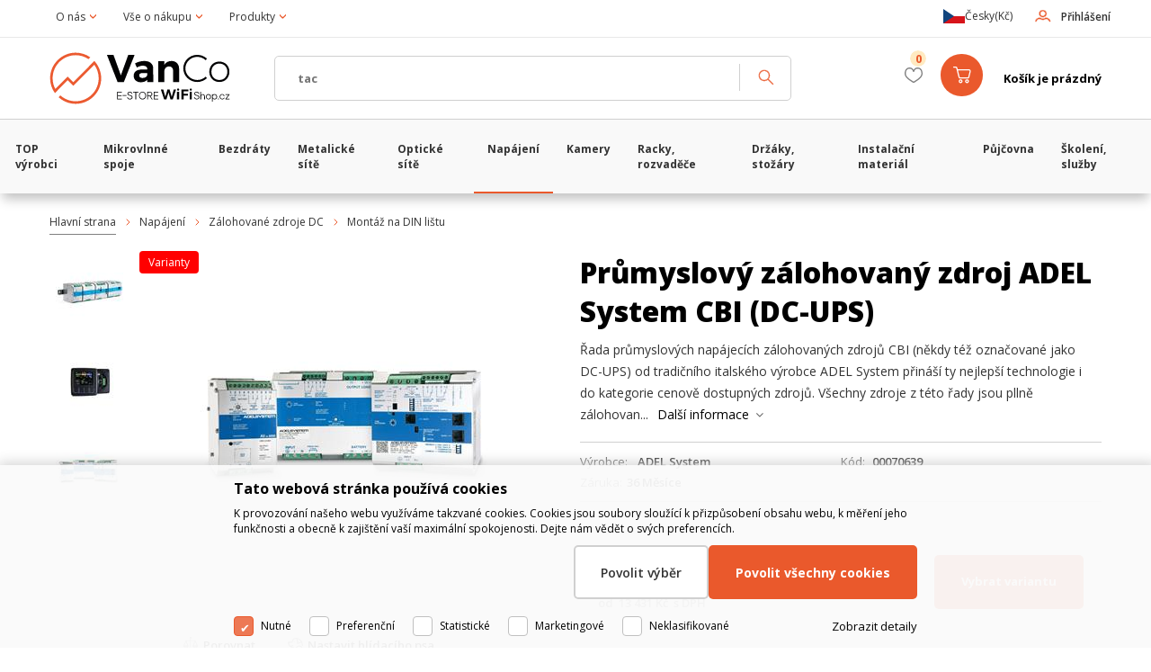

--- FILE ---
content_type: text/html
request_url: https://www.wifishop.cz/prumyslovy-zalohovany-zdroj-adel-system-cbi-dc-ups-_d50444.html
body_size: 91522
content:

<!DOCTYPE html>
<html lang="cs">

<head>
    

  <meta charset="utf-8" />
  <link rel="canonical" href="https://www.wifishop.cz/prumyslovy-zalohovany-zdroj-adel-system-cbi-dc-ups-_d50444.html" /><title>Průmyslový zálohovaný zdroj ADEL System CBI (DC-UPS) | WiFiShop.cz - VanCo.cz eStore</title>
<meta name="description" content="Řada průmyslových napájecích zálohovaných zdrojů CBI (někdy též označované jako DC-UPS) od tradičního italského výrobce ADEL System přináší ty nejlepší technologie i do kategorie cenově dostupných zdrojů. Všechny zdroje z této řady jsou pllně" />
<meta name="robots" content="all, follow" />

  <link rel="apple-touch-icon" sizes="180x180" href="/apple-touch-icon.png" />
  <link rel="icon" type="image/png" sizes="32x32" href="/favicon-32x32.png" />
  <link rel="icon" type="image/png" sizes="16x16" href="/favicon-16x16.png" />
  <link rel="manifest" href="/site.webmanifest" />
  <link rel="mask-icon" href="/safari-pinned-tab.svg" color="#5bbad5" />
  <meta name="msapplication-TileColor" content="#da532c" />
  <meta name="theme-color" content="#ffffff" />
  <meta name="viewport" content="width=device-width, initial-scale=1" />
  <meta name="author" content="Cybersoft s.r.o." />
  
  <link rel="shortcut icon" href="favicon-16x16.png" />
  <link rel="sitemap" href="sitemap/sitemap_index.xml" />
  
<link rel="stylesheet" href="css/styles.css?ver=0-1-211007" />
<link rel="stylesheet" href="status_css.asp?ver=0-1" />
<link rel='stylesheet' href='css/user.css?ver=0-1152529' />

  <script type="text/javascript" src="https://ajax.googleapis.com/ajax/libs/jquery/3.6.0/jquery.min.js"></script>
  <script type="text/javascript" src="https://ajax.googleapis.com/ajax/libs/jqueryui/1.12.1/jquery-ui.min.js"></script>
  <script type="text/javascript" src="https://code.jquery.com/jquery-migrate-3.0.0.min.js"></script>
  <script type="text/javascript" src="js/zebra_datepicker.min.js"></script> 
  <!-- <link href="https://fonts.googleapis.com/css?family=Open+Sans:400,600,400i,700,800&amp;subset=latin-ext" rel="stylesheet" /> -->
  <link rel="preconnect" href="https://fonts.googleapis.com">
  <link rel="preconnect" href="https://fonts.gstatic.com" crossorigin>
  <link href="https://fonts.googleapis.com/css2?family=Open+Sans:ital,wght@0,400;0,600;0,700;0,800;1,400&display=swap" rel="stylesheet">
  <link href="https://fonts.googleapis.com/css2?family=Open+Sans:ital,wght@0,400;0,700;1,400&display=swap" rel="stylesheet">  
   
      <script src="https://www.google.com/recaptcha/api.js?hl=cs"></script>
  
<script type="text/javascript" src="js/scripts.js?ver=0-1-211015"></script>
<script type="text/javascript" src="strings_js.asp?lngid=2&amp;ver=0-1"></script>


<script type='text/javascript' src='https://cdnjs.cloudflare.com/ajax/libs/Chart.js/2.3.0/Chart.min.js'></script>
<script type='text/javascript' src='js/stoitem.js?ver=0-1-114200'></script>

    <script>
      (function(w,d,s,l,i){w[l]=w[l]||[];w[l].push({'gtm.start':new Date().getTime(),event:'gtm.js'});var f=d.getElementsByTagName(s)[0],j=d.createElement(s),dl=l!='dataLayer'?'&l='+l:'';j.async=true;j.src='//www.googletagmanager.com/gtm.js?id='+i+dl;f.parentNode.insertBefore(j,f);})(window,document,'script','dataLayer','GTM-W7TL3S99');
    </script>
    <script>
      window.dataLayer = window.dataLayer || [];
      function gtag(){dataLayer.push(arguments);}
      
        gtag('consent', 'default', {'ad_storage': 'denied', 'analytics_storage': 'denied', 'wait_for_update': 2000});
      
      consentGrantedGMT('', 1);
    </script>
  
    <script>
      window.dataLayer = window.dataLayer || [];
    </script>
     
  <script> (function(ss,ex){ window.ldfdr=window.ldfdr||function(){(ldfdr._q=ldfdr._q||[]).push([].slice.call(arguments));}; (function(d,s){ fs=d.getElementsByTagName(s)[0]; function ce(src){ var cs=d.createElement(s); cs.src=src; cs.async=1; fs.parentNode.insertBefore(cs,fs); }; ce('https://sc.lfeeder.com/lftracker_v1_'+ss+(ex?'_'+ex:'')+'.js'); })(document,'script'); })('YEgkB8lKJjyaep3Z'); </script>
</head>

<body>
  
    <noscript>
      <iframe src="//www.googletagmanager.com/ns.html?id=GTM-W7TL3S99" height="0" width="0" style="display:none; visibility:hidden;"></iframe>
    </noscript>
  

  <script language="JavaScript" type="text/JavaScript">
    rq_cls='stoitem';
    strId = 0;
    conId = 0;
    lngId = 2;
    curId = 0;
    appDefaultCountry = 2;
  </script>

  

  <div id="maincont" class="stoitem sptnavigator" data-lang="2" data-logged="0" data-cache-spt="0" data-whisper="2" data-ordering="1" data-conid="0" data-seo="1">
    <div id="headercont" class="cont">
      
      <header>
        <div class="container headtop">
          <div class="boxcont top">
            
            <nav>
              <div id="menu-icon">
                <span></span>
                <span></span>
                <span></span>
              </div>
              <ul class="webmenu menuid_200"><li><a class="" href="" title="" ><span>O nás</span></a><ul><li><a class="" href="https://www.vanco.cz/o-spolecnosti" title="O společnosti VanCo.cz"  target="_blank" ><span>O společnosti VanCo.cz</span></a></li><li><a class="" href="pobocky-a-kontakty_d47299.html" title="Pobočky a kontakty" ><span>Pobočky a kontakty</span></a></li><li><a class="" href="https://www.vanco.cz/obchod-distribuce-sluzby" title="Distribuce a velkoobchod"  target="_blank" ><span>Distribuce a velkoobchod</span></a></li><li><a class="" href="https://www.vanco.cz/projekce-výstavba-servis" title="Instalační a servisní služby"  target="_blank" ><span>Instalační a servisní služby</span></a></li><li><a class="" href="https://www.vanco.cz/konzultace-skoleni-legislativa" title="Školení"  target="_blank" ><span>Školení</span></a></li><li><a class="" href="https://www.vanco.cz/reference" title="Reference"  target="_blank" ><span>Reference</span></a></li><li><a class="" href="https://www.vanco.cz/kariera" title="Kariéra"  target="_blank" ><span>Kariéra</span></a></li><li><a class="" href="technicka-podpora_d52675.html" title="Technická podpora" ><span>Technická podpora</span></a></li><li><a class="" href="ochrana-osobnich-udaju_d47301.html" title="Ochrana osobních údajů" ><span>Ochrana osobních údajů</span></a></li></ul></li><li><a class="" href="" title="" ><span>Vše o nákupu</span></a><ul><li><a class="" href="doprava-a-platba_d52931.html" title="Doprava a platba" ><span>Doprava a platba</span></a></li><li><a class="" href="faq-otazky-a-odpovedi_d52684.html" title="FAQ - otázky a odpovědi" ><span>FAQ - otázky a odpovědi</span></a></li><li><a class="" href="obchodni-podminky_d47295.html" title="Obchodní podmínky" ><span>Obchodní podmínky</span></a></li><li><a class="" href="reklamace-a-vraceni-zbozi_d52932.html" title="Reklamace a vrácení zboží" ><span>Reklamace a vrácení zboží</span></a></li><li><a class="" href="informace-pro-spotrebitele_d52690.html" title="Informace pro spotřebitele" ><span>Informace pro spotřebitele</span></a></li></ul></li><li><a class="" href="" title="" ><span>Produkty</span></a><ul><li><a class="" href="default.asp?cls=catalog&xsl=xsearch&u_mode=sti&catalog=scategorytype&catalog=scategory&catalog=producttype&catalog=stoitemstatus&catalog=store&catalog=presenttree&catalog=queuedefinition&strtype=16&strsort=%25&nodocsselect=1" title="Vyhledávání" ><span>Vyhledávání</span></a></li><li><a class="" href="default.asp?cls=spresenttrees&strtype=1" title="Výrobci" ><span>Výrobci</span></a></li><li><a class="" href="default.asp?cls=stoitems&status=3" title="Speciální nabídky" ><span>Speciální nabídky</span></a></li><li><a class="" href="default.asp?cls=stoitems&status=1" title="Novinky" ><span>Novinky</span></a></li><li><a class="" href="default.asp?cls=stoitems&status=2" title="Výprodej" ><span>Výprodej</span></a></li></ul>
            </nav>
            <div class="boxcont login logincont">
  <div class="hdr btn-icon btn-login"><span>Přihlášení</span></div>
  <div class="cnt" id="logincontactcontheader">
    <div class="boxcont logincontactheader" >
      <div class="hdr">
        <p>Přihlášení</p>
      </div>
      <div class="cnt">    
        <form action="default.asp?" method="post" name="loginform">
          <input type="hidden" name="cls" value="login">
          <input type="hidden" name="lngid" value="{$se_lngid}" />
          <div class="rowbox">
            <div class="label">Přihlašovací jméno</div>
            <div class="inputs">
              <input name="~ConLogName" type="text" minlength="2" maxlength="50" title="Přihlašovací jméno" placeholder="Přihlašovací jméno" required="required">
            </div>
          </div>
          <div class="rowbox">
            <div class="label">Heslo</div>
            <div class="inputs">
              <input name="~ConLogPswd" type="password" minlength="4" maxlength="32" title="Heslo" placeholder="Heslo" autocomplete="off" required="required">
            </div>
          </div>
          <div class="rowbox button">
            <!-- <input type="checkbox" value="1" class="conlogsave" name="conlogsave" id="conlogsavehead"><label for="conlogsavehead">Trvalé přihlášení</label>             -->
            <button class="btn btn-big submit" type="submit">
              <span>Přihlásit se</span>
            </button>
          </div>
          <div class="rowbox center pass">
            <a href="javascript:void(0);" onclick="showTargetAsPopup('cls=login&amp;newpswd=1', 'newpassword')">Zapomněli jste heslo?</a>
          </div>
          <div class="rowbox center border reg">
            <a class="registration" href="javascript:void(0);" onclick="showTargetAsPopup('cls=catalog&amp;xsl=xcompany&amp;catalogs=forcompany', 'registrationformcont')"><!-- href="default_jx.asp?cls=catalog&amp;xsl=xcompany&amp;catalogs=forcompany" -->
              Nemáte účet? Zaregistrujte se.</a>
          </div>
            

          <div class="rowbox center logsave">
            <input type="checkbox" value="1" class="conlogsave" name="conlogsave" id="conlogsavehead"><label for="conlogsavehead">Trvalé přihlášení</label>
          </div>
        </form>
      </div>
    </div>
  </div>
</div><div id="i18ncont" class="boxcont i18n">
  <div class="hdr">
    
      <div class="delivery">
        <img src="/img/flags/flag-CZ.svg" />
      </div>
    
    <div class="lang">
      <img src="/img/flags/flag-cz.svg" />
      <p>Česky</p>
    </div>
    <div class="currency">(Kč)</div>
  </div>
  <div class="cnt">
    <form name="localization" method="get" action="default.asp">
      
        <div class="rowbox">
          <p class="label">Doručení do / Delivery</p>
          <div class="inputs">
            <div class="custom-select">
              <select name="docxcouossid" data-docxcouossid="0" title="POZOR! Změna země doručení ovlivní nejen výběr dopravních metod, ale také sazbu DPH.">
                <option value='181'  data-code='AL'>Albánie</option><option value='176'  data-code='AU'>Austrálie</option><option value='195'  data-code='BHR'>Bahrajn</option><option value='2'  data-code='BE'>Belgie</option><option value='3'  data-code='BA'>Bosna a Hercegovina</option><option value='189'  data-code='BR'>Brazílie</option><option value='175'  data-code='BG'>Bulharsko</option><option value='173'  data-code='XM'>Černá hora</option><option value='0' selected='selected' data-code='CZ'>Česká republika</option><option value='16'  data-code='CN'>Čína</option><option value='46'  data-code='DK'>Dánsko</option><option value='157'  data-code='EE'>Estonsko</option><option value='9'  data-code='FI'>Finsko</option><option value='10'  data-code='FR'>Francie</option><option value='27'  data-code='NL'>Holandsko</option><option value='14'  data-code='HR'>Chorvatsko</option><option value='17'  data-code='IN'>Indie</option><option value='18'  data-code='IE'>Irsko</option><option value='19'  data-code='IT'>Itálie</option><option value='20'  data-code='IL'>Izrael</option><option value='21'  data-code='JP'>Japonsko</option><option value='4'  data-code='CA'>Kanada</option><option value='192'  data-code='QA'>Katar</option><option value='187'  data-code='KZ'>Kazachstán</option><option value='7'  data-code='CY'>Kypr</option><option value='193'  data-code='LI'>Lichtenštejnsko</option><option value='23'  data-code='LT'>Litva</option><option value='171'  data-code='LV'>Lotyšsko</option><option value='24'  data-code='LU'>Luxembursko</option><option value='15'  data-code='HU'>Maďarsko</option><option value='180'  data-code='MK'>Makedonie</option><option value='177'  data-code='MT'>Malta</option><option value='191'  data-code='MAR'>Maroko</option><option value='198'  data-code='MNG'>Mongolsko</option><option value='11'  data-code='DE'>Německo</option><option value='28'  data-code='NO'>Norsko</option><option value='196'  data-code='NZ'>Nový Zéland</option><option value='194'  data-code='PA'>Pákistán</option><option value='30'  data-code='PL'>Polsko</option><option value='47'  data-code='PT'>Portugalsko</option><option value='1'  data-code='AT'>Rakousko</option><option value='32'  data-code='RO'>Rumunsko</option><option value='48'  data-code='GR'>Řecko</option><option value='197'  data-code='SA'>Saudská Arábie</option><option value='190'  data-code='XI'>Severní Irsko</option><option value='35'  data-code='SK'>Slovensko</option><option value='45'  data-code='SI'>Slovinsko</option><option value='188'  data-code='AE'>Spojené arabské emiráty</option><option value='172'  data-code='XS'>Srbsko</option><option value='36'  data-code='ES'>Španělsko</option><option value='37'  data-code='SE'>Švédsko</option><option value='38'  data-code='CH'>Švýcarsko</option><option value='185'  data-code='TR'>Turecko</option><option value='42'  data-code='UA'>Ukrajina</option><option value='44'  data-code='US'>USA</option><option value='12'  data-code='GB'>Velká Británie</option>
              </select>
            </div>
          </div>
        </div>
      
      <div class="rowbox">
        <p class="label">Měna / Currency</p>
        <div class="inputs">
          <div class="custom-select">
            <select name="curid" data-curid="0">
              <option value="0" selected='selected'>Koruna (Kč)</option>
              <option value="14" >Euro (EUR)</option>
              <option value="30" >Americký dolar (USD)</option>
            </select>
          </div>
        </div>
      </div>
      <div class="rowbox">
        <p class="label">Jazyk / Language</p>
        <div class="inputs">
          <div class="custom-select">
            <select name="lngid" data-lngid="2">
              <option value="1" >English</option>
              <option value="2" selected='selected'>Česky</option>
              <option value="3" >Slovensky</option>
              <!-- 
              <option value="4" >Polski</option>
              <option value="5" >Deutsch</option>
              <option value="6" >Magyar</option>
              -->
            </select>
          </div>
        </div>
      </div>
      <div class="rowbox btnbox">
        <div class="inputs">
          <button type="button" class="btn noreschnge" onclick="setLocalization();"><span>Uložit</span></button>
        </div>
      </div>
    </form>
  </div>
</div>


          </div>
        </div>
        <div class="container headmiddle">
          <div class="boxcont middle">          
            <div id="tree-icon">
              <span class="text">MENU</span>
            </div>  
            <div class="boxcont logo">
              
                <a href="default.asp" title="WiFiShop.cz - VanCo.cz eStore">WiFiShop.cz - VanCo.cz eStore</a>
              
            </div>
            <div id="basketcont" class="boxcont basket">
  <div class="cnt">
    <a class="btn btn-buy" href="nakupni-kosik.html">
      <div class="count basketcount ds_none"  title="Počet produktů v košíku">
        0
      </div>
    </a>
    <span class="price basketprice">
      Košík je prázdný
    </span>
  </div>
</div><div class="boxcont compare prodlist">              
  <div class="hdr">
    <a class="btn btn-comp btn-second noreschnge" title="Srovnání produktů"><span>Porovnat</span></a>
    <span class="count compcount" title="Počet oblíbených produktů">0</span>
  </div>              
  <div class="cnt">    
    <form>
      <input type="hidden" name="cls" value="iisutil" />
      <input type="hidden" name="action" value="stiparcomp" />
      <ul></ul>
    </form>
    <div class="btn-outer">
      <a onclick="location.href=('default.asp?'+$('.headmiddle .compare .cnt form').serialize());" class="btn btn-compare btn-big ds_none">Zobrazit porovnání</a>
    </div>
  </div>                                        
</div>
  <div class="boxcont favour prodlist">
    <div class="hdr">
      <a class="btn btn-favour btn-second" title="Oblíbené produkty - přístupné pouze přihlášenému uživateli"><span>Oblíbené produkty</span></a>
      <span class="count favourcount" title="Počet oblíbených produktů">0</span>
    </div>              
    <div class="cnt"></div>             
  </div>
            
            <div class="boxcont search">
              <span class="btn btn-res btn-search">&#160;</span>              
              <div class="cnt">
                <form method="get" action="default.asp?">
                  <input type="hidden" name="cls" value="stoitems" />
                  <input type="hidden" name="orderby" value="rank" />
                  
                  <input id="whisperinput" type="text" name="fulltext" placeholder='Hledat' autocomplete="off" />
                  <button class="btn btn-search" type="submit"><span>Hledat</span></button>
                </form>
                <div class="boxcont whisper">
                  <div id="whisper-box" class="boxcont"></div>
                  <div id="frqsrchword-box" class="boxcont"></div>                  
                </div>
              </div>
              
                <script type="text/javascript">initWhisper();</script>
              
            </div>
          </div>
        </div>
      </header>

<!-- ======================================= -->
      <div class="mobile_menu" id="mobile_menu">
        <div class="sptnavcont"><nav id="sptnav"><ul class="level3"><li data-strsort="4MM">
<a href="top-vyrobci_c79454242.html" title="TOP výrobci" data-strid="79454242"><span>TOP výrobci</span></a><div class="arrow">&#160;</div><div class="arrback">&#160;</div></li><li data-strsort="999">
<img src="mikrovlnne-spoje_ispt79453752.jpg" alt="Mikrovlnné spoje" />
<a href="mikrovlnne-spoje_c79453752.html" title="Mikrovlnné spoje" data-strid="79453752"><span>Mikrovlnné spoje</span></a><div class="arrow">&#160;</div><div class="arrback">&#160;</div></li><li data-strsort="III">
<img src="bezdraty_ispt79453808.jpg" alt="Bezdráty" />
<a href="bezdraty_c79453808.html" title="Bezdráty" data-strid="79453808"><span>Bezdráty</span></a><div class="arrow">&#160;</div><div class="arrback">&#160;</div></li><li data-strsort="R99">
<img src="metalicke-site_ispt79453934.jpg" alt="Metalické sítě" />
<a href="metalicke-site_c79453934.html" title="Metalické sítě" data-strid="79453934"><span>Metalické sítě</span></a><div class="arrow">&#160;</div><div class="arrback">&#160;</div></li><li data-strsort="VMM">
<img src="opticke-site_ispt79453972.jpg" alt="Optické sítě" />
<a href="opticke-site_c79453972.html" title="Optické sítě" data-strid="79453972"><span>Optické sítě</span></a><div class="arrow">&#160;</div><div class="arrback">&#160;</div></li><li data-strsort="XTB">
<img src="napajeni_ispt79454074.jpg" alt="Napájení" />
<a href="napajeni_c79454074.html" title="Napájení" data-strid="79454074"><span>Napájení</span></a><div class="arrow">&#160;</div><div class="arrback">&#160;</div></li><li data-strsort="YWN">
<img src="kamery_ispt79454111.jpg" alt="Kamery" />
<a href="kamery_c79454111.html" title="Kamery" data-strid="79454111"><span>Kamery</span></a><div class="arrow">&#160;</div><div class="arrback">&#160;</div></li><li data-strsort="ZV2">
<img src="racky-rozvadece_ispt79454140.jpg" alt="Racky, rozvaděče" />
<a href="racky-rozvadece_c79454140.html" title="Racky, rozvaděče" data-strid="79454140"><span>Racky, rozvaděče</span></a><div class="arrow">&#160;</div><div class="arrback">&#160;</div></li><li data-strsort="ZXJ">
<img src="drzaky-stozary_ispt79454167.jpg" alt="Držáky, stožáry" />
<a href="drzaky-stozary_c79454167.html" title="Držáky, stožáry" data-strid="79454167"><span>Držáky, stožáry</span></a><div class="arrow">&#160;</div><div class="arrback">&#160;</div></li><li data-strsort="ZYR">
<img src="instalacni-material_ispt79454190.jpg" alt="Instalační materiál" />
<a href="instalacni-material_c79454190.html" title="Instalační materiál" data-strid="79454190"><span>Instalační materiál</span></a><div class="arrow">&#160;</div><div class="arrback">&#160;</div></li><li data-strsort="ZZ2">
<img src="pujcovna_ispt79454208.jpg" alt="Půjčovna" />
<a href="pujcovna_c79454208.html" title="Půjčovna" data-strid="79454208"><span>Půjčovna</span></a><div class="arrow">&#160;</div><div class="arrback">&#160;</div></li><li data-strsort="ZZD">
<img src="skoleni-sluzby_ispt79454207.jpg" alt="Školení, služby" />
<a href="skoleni-sluzby_c79454207.html" title="Školení, služby" data-strid="79454207"><span>Školení, služby</span></a><div class="arrow">&#160;</div><div class="arrback">&#160;</div></li></ul></nav></div>
          <script type="text/javascript">initSpresentNavigatorPre();</script>
        
        <div class="rowcont loginrow">
            
              <div class="boxcont login logincont">
                <a class="btn-icon btn-login" href="javascript:void(0)"><span>Přihlásit se</span></a><!-- default.asp?cls=login -->
              </div>
             
            <div class="boxcont favour prodlist">
              <div class="hdr">
                <a class="btn btn-favour btn-second noreschnge" href="default.asp?cls=stoitems&stifavourites=1" title="Oblíbené produkty"><span>Oblíbené produkty</span></a>      
                <span class="count favourcount">0</span>
              </div>              
            </div>
            <div class="boxcont compare prodlist">              
  <div class="hdr">
    <a class="btn btn-comp btn-second noreschnge" title="Srovnání produktů"><span>Porovnat</span></a>
    <span class="count compcount" title="Počet oblíbených produktů">0</span>
  </div>              
  <div class="cnt">    
    <form>
      <input type="hidden" name="cls" value="iisutil" />
      <input type="hidden" name="action" value="stiparcomp" />
      <ul></ul>
    </form>
    <div class="btn-outer">
      <a onclick="location.href=('default.asp?'+$('.headmiddle .compare .cnt form').serialize());" class="btn btn-compare btn-big ds_none">Zobrazit porovnání</a>
    </div>
  </div>                                        
</div>            
        </div>
        <div class="rowcont">
          <div id="i18ncont" class="boxcont i18n">
  <div class="hdr">
    
      <div class="delivery">
        <img src="/img/flags/flag-CZ.svg" />
      </div>
    
    <div class="lang">
      <img src="/img/flags/flag-cz.svg" />
      <p>Česky</p>
    </div>
    <div class="currency">(Kč)</div>
  </div>
  <div class="cnt">
    <form name="localization" method="get" action="default.asp">
      
        <div class="rowbox">
          <p class="label">Doručení do / Delivery</p>
          <div class="inputs">
            <div class="custom-select">
              <select name="docxcouossid" data-docxcouossid="0" title="POZOR! Změna země doručení ovlivní nejen výběr dopravních metod, ale také sazbu DPH.">
                <option value='181'  data-code='AL'>Albánie</option><option value='176'  data-code='AU'>Austrálie</option><option value='195'  data-code='BHR'>Bahrajn</option><option value='2'  data-code='BE'>Belgie</option><option value='3'  data-code='BA'>Bosna a Hercegovina</option><option value='189'  data-code='BR'>Brazílie</option><option value='175'  data-code='BG'>Bulharsko</option><option value='173'  data-code='XM'>Černá hora</option><option value='0' selected='selected' data-code='CZ'>Česká republika</option><option value='16'  data-code='CN'>Čína</option><option value='46'  data-code='DK'>Dánsko</option><option value='157'  data-code='EE'>Estonsko</option><option value='9'  data-code='FI'>Finsko</option><option value='10'  data-code='FR'>Francie</option><option value='27'  data-code='NL'>Holandsko</option><option value='14'  data-code='HR'>Chorvatsko</option><option value='17'  data-code='IN'>Indie</option><option value='18'  data-code='IE'>Irsko</option><option value='19'  data-code='IT'>Itálie</option><option value='20'  data-code='IL'>Izrael</option><option value='21'  data-code='JP'>Japonsko</option><option value='4'  data-code='CA'>Kanada</option><option value='192'  data-code='QA'>Katar</option><option value='187'  data-code='KZ'>Kazachstán</option><option value='7'  data-code='CY'>Kypr</option><option value='193'  data-code='LI'>Lichtenštejnsko</option><option value='23'  data-code='LT'>Litva</option><option value='171'  data-code='LV'>Lotyšsko</option><option value='24'  data-code='LU'>Luxembursko</option><option value='15'  data-code='HU'>Maďarsko</option><option value='180'  data-code='MK'>Makedonie</option><option value='177'  data-code='MT'>Malta</option><option value='191'  data-code='MAR'>Maroko</option><option value='198'  data-code='MNG'>Mongolsko</option><option value='11'  data-code='DE'>Německo</option><option value='28'  data-code='NO'>Norsko</option><option value='196'  data-code='NZ'>Nový Zéland</option><option value='194'  data-code='PA'>Pákistán</option><option value='30'  data-code='PL'>Polsko</option><option value='47'  data-code='PT'>Portugalsko</option><option value='1'  data-code='AT'>Rakousko</option><option value='32'  data-code='RO'>Rumunsko</option><option value='48'  data-code='GR'>Řecko</option><option value='197'  data-code='SA'>Saudská Arábie</option><option value='190'  data-code='XI'>Severní Irsko</option><option value='35'  data-code='SK'>Slovensko</option><option value='45'  data-code='SI'>Slovinsko</option><option value='188'  data-code='AE'>Spojené arabské emiráty</option><option value='172'  data-code='XS'>Srbsko</option><option value='36'  data-code='ES'>Španělsko</option><option value='37'  data-code='SE'>Švédsko</option><option value='38'  data-code='CH'>Švýcarsko</option><option value='185'  data-code='TR'>Turecko</option><option value='42'  data-code='UA'>Ukrajina</option><option value='44'  data-code='US'>USA</option><option value='12'  data-code='GB'>Velká Británie</option>
              </select>
            </div>
          </div>
        </div>
      
      <div class="rowbox">
        <p class="label">Měna / Currency</p>
        <div class="inputs">
          <div class="custom-select">
            <select name="curid" data-curid="0">
              <option value="0" selected='selected'>Koruna (Kč)</option>
              <option value="14" >Euro (EUR)</option>
              <option value="30" >Americký dolar (USD)</option>
            </select>
          </div>
        </div>
      </div>
      <div class="rowbox">
        <p class="label">Jazyk / Language</p>
        <div class="inputs">
          <div class="custom-select">
            <select name="lngid" data-lngid="2">
              <option value="1" >English</option>
              <option value="2" selected='selected'>Česky</option>
              <option value="3" >Slovensky</option>
              <!-- 
              <option value="4" >Polski</option>
              <option value="5" >Deutsch</option>
              <option value="6" >Magyar</option>
              -->
            </select>
          </div>
        </div>
      </div>
      <div class="rowbox btnbox">
        <div class="inputs">
          <button type="button" class="btn noreschnge" onclick="setLocalization();"><span>Uložit</span></button>
        </div>
      </div>
    </form>
  </div>
</div>


        </div>  
        
            <div class="mobile_webmenu">
              <nav>
                <ul class="webmenu menuid_200"><li><a class="" href="" title="" ><span>O nás</span></a><ul><li><a class="" href="https://www.vanco.cz/o-spolecnosti" title="O společnosti VanCo.cz"  target="_blank" ><span>O společnosti VanCo.cz</span></a></li><li><a class="" href="pobocky-a-kontakty_d47299.html" title="Pobočky a kontakty" ><span>Pobočky a kontakty</span></a></li><li><a class="" href="https://www.vanco.cz/obchod-distribuce-sluzby" title="Distribuce a velkoobchod"  target="_blank" ><span>Distribuce a velkoobchod</span></a></li><li><a class="" href="https://www.vanco.cz/projekce-výstavba-servis" title="Instalační a servisní služby"  target="_blank" ><span>Instalační a servisní služby</span></a></li><li><a class="" href="https://www.vanco.cz/konzultace-skoleni-legislativa" title="Školení"  target="_blank" ><span>Školení</span></a></li><li><a class="" href="https://www.vanco.cz/reference" title="Reference"  target="_blank" ><span>Reference</span></a></li><li><a class="" href="https://www.vanco.cz/kariera" title="Kariéra"  target="_blank" ><span>Kariéra</span></a></li><li><a class="" href="technicka-podpora_d52675.html" title="Technická podpora" ><span>Technická podpora</span></a></li><li><a class="" href="ochrana-osobnich-udaju_d47301.html" title="Ochrana osobních údajů" ><span>Ochrana osobních údajů</span></a></li></ul></li><li><a class="" href="" title="" ><span>Vše o nákupu</span></a><ul><li><a class="" href="doprava-a-platba_d52931.html" title="Doprava a platba" ><span>Doprava a platba</span></a></li><li><a class="" href="faq-otazky-a-odpovedi_d52684.html" title="FAQ - otázky a odpovědi" ><span>FAQ - otázky a odpovědi</span></a></li><li><a class="" href="obchodni-podminky_d47295.html" title="Obchodní podmínky" ><span>Obchodní podmínky</span></a></li><li><a class="" href="reklamace-a-vraceni-zbozi_d52932.html" title="Reklamace a vrácení zboží" ><span>Reklamace a vrácení zboží</span></a></li><li><a class="" href="informace-pro-spotrebitele_d52690.html" title="Informace pro spotřebitele" ><span>Informace pro spotřebitele</span></a></li></ul></li><li><a class="" href="" title="" ><span>Produkty</span></a><ul><li><a class="" href="default.asp?cls=catalog&xsl=xsearch&u_mode=sti&catalog=scategorytype&catalog=scategory&catalog=producttype&catalog=stoitemstatus&catalog=store&catalog=presenttree&catalog=queuedefinition&strtype=16&strsort=%25&nodocsselect=1" title="Vyhledávání" ><span>Vyhledávání</span></a></li><li><a class="" href="default.asp?cls=spresenttrees&strtype=1" title="Výrobci" ><span>Výrobci</span></a></li><li><a class="" href="default.asp?cls=stoitems&status=3" title="Speciální nabídky" ><span>Speciální nabídky</span></a></li><li><a class="" href="default.asp?cls=stoitems&status=1" title="Novinky" ><span>Novinky</span></a></li><li><a class="" href="default.asp?cls=stoitems&status=2" title="Výprodej" ><span>Výprodej</span></a></li></ul>
              </nav>
            </div>
        
      </div>
<!-- =================================================== -->      
  
    </div>
    <div id="centercont" class="cont">
      

      <div id="contentcont" class="cont contentcont stoitem">
        <div class="boxcont navbar">
<ul>
<li class="hp">
<a href="/"><span>Hlavní strana</span></a>
</li>
<li data-strsort="XTB" data-strtype="16" data-strid="79454074" class="first"><a href="napajeni_c79454074.html">Napájení</a></li>
<li data-strsort="XTBR99" data-strtype="16" data-strid="79454088"><a href="napajeni-zalohovane-zdroje-dc_c79454088.html">Zálohované zdroje DC</a></li>
<li data-strsort="XTBR99110" data-strtype="16" data-strid="79454089"><a href="napajeni-zalohovane-zdroje-dc-montaz-na-din-listu_c79454089.html">Montáž na DIN lištu</a></li></ul>
<script type="application/ld+json">
          {
          "@context": "http://schema.org",
          "@type": "BreadcrumbList",
          "itemListElement": [{"@type":"ListItem","position":1,"item":{"@id":"https://www.wifishop.cz/napajeni_c79454074.html","name":"Napájení"}},{"@type":"ListItem","position":2,"item":{"@id":"https://www.wifishop.cz/napajeni-zalohovane-zdroje-dc_c79454088.html","name":"Zálohované zdroje DC"}},{"@type":"ListItem","position":3,"item":{"@id":"https://www.wifishop.cz/napajeni-zalohovane-zdroje-dc-montaz-na-din-listu_c79454089.html","name":"Montáž na DIN lištu"}}]}
        </script>
<script type="application/ld+json">
            {
            "@context": "http://schema.org",
            "@type": "Product",
            "sku":"50444","mpn":"","gtin":"","name":"Průmyslový zálohovaný zdroj ADEL System CBI (DC-UPS)","description":"Řada průmyslových napájecích zálohovaných zdrojů CBI (někdy též označované jako DC-UPS) od tradičního italského výrobce ADEL System přináší ty nejlepší technologie i do kategorie cenově dostupných zdrojů. Všechny zdroje z této řady jsou pllně zálohovan...","image":"https://www.wifishop.cz/img.asp?stiid=50444","brand":{"@type":"Thing","name":"ADEL System"},"offers":{"@type":"Offer","priceCurrency":"CZK","price":"13431.00","availability":"http://schema.org/OutOfStock","url":"https://www.wifishop.cz/prumyslovy-zalohovany-zdroj-adel-system-cbi-dc-ups-_d50444.html"}
            }
          </script>
<input type="hidden" id="tc_code" name="tc_code" value=",,," />
</div>
<div class="boxcont stoitem" data-stiid="50444" data-ajaxtabs="">
<div class="cnt">
<div class="boxcont half stiimg">
<div class="boxcont status">
<div class="clear"> </div>
<div class="case">
<div class="bundle sts1 variants">
<p>varianty</p>
</div>
</div>
</div>
<div class="img-outer">
<div class="boxcont img">
<a href="prumyslovy-zalohovany-zdroj-adel-system-cbi-dc-ups-_ie1335894.jpg" data-fancybox="gallery" data-caption="Průmyslový zálohovaný zdroj ADEL System CBI (DC-UPS)"><img src="prumyslovy-zalohovany-zdroj-adel-system-cbi-dc-ups-_i50444.jpg" alt="Průmyslový zálohovaný zdroj ADEL System CBI (DC-UPS)" /></a>
</div>
<div class="gallery-outer">
<div class="gallerycont">
<div class="boxcont gallery owl-carousel owl-theme">
<a href="prumyslovy-zalohovany-zdroj-adel-system-cbi-dc-ups-image1-big_ies1335885.jpg" data-fancybox="gallery">
<img src="prumyslovy-zalohovany-zdroj-adel-system-cbi-dc-ups-image1-small_ies1335889.jpg" alt="" />
</a>
<a href="prumyslovy-zalohovany-zdroj-adel-system-cbi-dc-ups-image1-big_ies1335886.jpg" data-fancybox="gallery">
<img src="prumyslovy-zalohovany-zdroj-adel-system-cbi-dc-ups-image1-small_ies1335890.jpg" alt="" />
</a>
<a href="prumyslovy-zalohovany-zdroj-adel-system-cbi-dc-ups-image1-big_ies1335887.jpg" data-fancybox="gallery">
<img src="prumyslovy-zalohovany-zdroj-adel-system-cbi-dc-ups-image1-small_ies1335891.jpg" alt="" />
</a>
</div>
</div>
</div>
<script type="text/javascript">initStoitemGallery();</script>
</div>
<div class="boxcont tools">
<div class="cnt">
<a class="btn btn-comp btn-second comp" href="javascript:addToCompare(50444);" title="Porovnat">
<span>Porovnat</span>
</a>
<a class="btn btn-facebook btn-second facebook" target="_blank" href="https://www.facebook.com/sharer/sharer.php?u=https://www.wifishop.cz/prumyslovy-zalohovany-zdroj-adel-system-cbi-dc-ups-_d50444.html" title="Sdílet na Facebooku">
<span>Facebook</span>
</a>
<a class="btn btn-watchdog btn-second watchdog" onclick="addToWatchdog(50444,'7F9B5B54-F9E1-4618-930D-232E95AAED2C',0,0,21,0,21);">
<span>Nastavit hlídacího psa</span>
</a>
<button class="btn btn-print btn-second print" type="button" title="Tisk" onclick="window.print()">
<span>Tisk</span>
</button>
<button class="btn btn-error btn-second" onclick="javascript: openTabs('stisendmails');" title="Nalezli jste chybu">
<span>Nalezli jste chybu?</span>
</button>
</div>
</div>
</div>
<div class="boxcont half float-right stiinfo">
<div class="hdr">
<h1 data-lastvis-stiname="Průmyslový zálohovaný zdroj ADEL System CBI (DC-UPS)">Průmyslový zálohovaný zdroj ADEL System CBI (DC-UPS)</h1>
<p class="stishortplnote">Řada průmyslových napájecích zálohovaných zdrojů CBI (někdy též označované jako DC-UPS) od tradičního italského výrobce ADEL System přináší ty nejlepší technologie i do kategorie cenově dostupných zdrojů. Všechny zdroje z této řady jsou pllně zálohovan...<a class="slowscroll" href="#sticomment">Další informace</a>
</p>
</div>
<div class="cnt">
<div class="rowbox-section border">
<div class="rowbox producent">
<div class="label">Výrobce</div>
<div class="text"> 
                  ADEL System</div>  
              </div>
<div class="rowbox code">
<div class="label">Kód</div>
<div class="text">
                   <span>00070639</span> 
                </div>
</div>
<div class="rowbox war">
<div class="label">Záruka</div>
<div class="text">36 Měsíce</div>
</div>
</div>
<div class="rowbox-section prc forvariant">
<div class="leftpart">
<div class="rowbox wovat  woendprc">
<div class="label">Vaše cena bez DPH</div>
<div class="text price">od 
                          11 100<u> Kč</u>
<span>bez DPH</span>
</div>
</div>
<div class="rowbox wvat">
<div class="label">Vaše cena s DPH</div>
<div class="text price">od 
                            13 431<u> Kč</u>
                             s DPH</div>
</div>
</div>
<div class="rightpart">
<a class="btn btn-buy" onclick="scrollToVariants();">
<span>Vybrat variantu</span>
</a>
</div>
</div>
<div class="rowbox-section ava">
<div class="rowbox avail inet ">
<div class="label">Dostupnost</div>
<div class="text">
<div class="availability inet"></div>
</div>
<a class="availability-show-detail" rel="50444" href="javascript:void(0)">Dostupnost v prodejnách</a>
</div>
</div>
<div class="rowbox-section prc  woava  variant">
                                            
              </div>
<div class="rowbox-section bet">
<a class="better-price">Poptat lepší cenu</a>
</div>
</div>
</div>
<div class="boxcont stibundletab ">
<div class="hdr">
<p>Průmyslový zálohovaný zdroj ADEL System CBI (DC-UPS) - varianty</p>
</div>
<div class="cnt variants">
<table class="tabinfo hor variants " id="stiysttable">
<tr>
<th class="ds_none ds_none"></th>
<th class="thumbimg"></th>
<th class="sikqty ds_none ds_none">Počet</th>
<th class="name">Název</th>
<th class="code">Kód</th>
<th class="note">Popis</th>
<th class="stock">Dostupnost</th>
<th class="sikpriceordiis">Vaše cena<br />bez DPH</th>
<th class="sikpriceordiis wvat">Vaše cena<br />s DPH</th>
<th class="tools"></th></tr>
<tr data-stiid="50355" data-color="" data-size="" data-time="">
<td class="checker ds_none">
<span class="checker ds_none">
<input type="checkbox" name="selstiystt" checked="" disabled="false" />
<label> </label>
</span>
<span class="stock">
<div class="availability inet">
<a class="modal iframe" href="print.asp?cls=queues&amp;quedir=0&amp;catalog=queuedefinition&amp;queqtyrequired=1&amp;stiid=50355" title="více o stavu skladu">
<div class="stock yes">
<p>skladem</p>
</div>
</a>
</div>
</span>
</td>
<td class="thumbimg">
<img src="bateriovy-box-na-din-bth7-2vrla_ig50355.jpg?attname=thumbnail&amp;attpedid=52" />
</td>
<td class="sikqty ds_none">1ks</td>
<td class="name">
<a href="bateriovy-box-na-din-bth7-2vrla_d50355.html">Bateriový box na DIN BTH7.2VRLA</a>
<div class="box-code ds_none">00070606 </div>
<div class="box-stock">
<div class="availability inet">
<a class="modal iframe" href="print.asp?cls=queues&amp;quedir=0&amp;catalog=queuedefinition&amp;queqtyrequired=1&amp;stiid=50355" title="více o stavu skladu">
<div class="stock yes">
<p>skladem</p>
</div>
</a>
</div>
<a class="availability-show-detail" rel="50355" href="javascript:void(0)">Dostupnost v prodejnách</a>
</div>
</td>
<td class="code">
<a href="bateriovy-box-na-din-bth7-2vrla_d50355.html">00070606</a>
</td>
<td class="note">Montážní příslušenství pro umístění AGM/GEL baterie na DIN lištu umožňuje elegantní a kompaktní umístění baterií pro zálohu zařízení do rozvodné skříně nebo racku. Ideální pro zálohování WiFi přístupových bodů, kamerových systémů, apod. Box je určen pr...</td>
<td class="stock">
<div class="availability inet">
<a class="modal iframe" href="print.asp?cls=queues&amp;quedir=0&amp;catalog=queuedefinition&amp;queqtyrequired=1&amp;stiid=50355" title="více o stavu skladu">
<div class="stock yes">
<p>skladem</p>
</div>
</a>
</div>
</td>
<td class="sikpriceordiis">
<div class="price wovat">3 525<u> Kč</u>
</div>
<div class="price wvat">4 265<u> Kč s DPH</u>
</div>
</td>
<td class="sikpriceordiis price wvat">4 265<u> Kč</u>
</td>
<td class="tools">
<div class="buybox">
<form>
<input type="hidden" value="50355" name="stiid" />
<div class="qtybox icon">
<p class="up fa fa-plus"></p>
<input class="qty" type="text" onkeypress="if(event.keyCode==13) return buy(this);" maxlength="4" value="1" name="qty" />
<p class="down fa fa-minus"></p>
</div>
<a class="btn btn-buy" onclick="javascript:buy(this);dataLayer.push({'event': 'addToCart', 'productId': 50355}); dataLayer.push({ecommerce: null}); dataLayer.push({ event: 'add_to_cart', ecommerce: { items: [ { item_id: '50355', item_name: 'Bateriový box na DIN BTH7.2VRLA', item_brand: '', price: 3525.00, currency: 'CZK' } ] } });">
<span>Do košíku</span>
<u></u>
</a>
</form>
</div>
</td>
</tr>
<tr data-stiid="50353" data-color="" data-size="" data-time="">
<td class="checker ds_none">
<span class="checker ds_none">
<input type="checkbox" name="selstiystt" checked="" disabled="false" />
<label> </label>
</span>
<span class="stock">
<div class="availability inet">
<a class="modal iframe" href="print.asp?cls=queues&amp;quedir=0&amp;catalog=queuedefinition&amp;queqtyrequired=1&amp;stiid=50353" title="více o stavu skladu">
<div class="stock out avail7">
<p>2 týdny</p>
</div>
</a>
</div>
</span>
</td>
<td class="thumbimg">
<img src="adel-system-cbi2801224a-prumyslovy-zalohovany-zdroj-12v-24v-15a-10a-280w_ig50353.jpg?attname=thumbnail&amp;attpedid=52" />
</td>
<td class="sikqty ds_none">1ks</td>
<td class="name">
<a href="adel-system-cbi2801224a-prumyslovy-zalohovany-zdroj-12v-24v-15a-10a-280w_d50353.html">ADEL System CBI2801224A, Průmyslový zálohovaný zdroj 12V+24V/15A+10A, 280W</a>
<div class="box-code ds_none">00070605 </div>
<div class="box-stock">
<div class="availability inet">
<a class="modal iframe" href="print.asp?cls=queues&amp;quedir=0&amp;catalog=queuedefinition&amp;queqtyrequired=1&amp;stiid=50353" title="více o stavu skladu">
<div class="stock out avail7">
<p>2 týdny</p>
</div>
</a>
</div>
<a class="availability-show-detail" rel="50353" href="javascript:void(0)">Dostupnost v prodejnách</a>
</div>
</td>
<td class="code">
<a href="adel-system-cbi2801224a-prumyslovy-zalohovany-zdroj-12v-24v-15a-10a-280w_d50353.html">00070605</a>
</td>
<td class="note">Řada průmyslových napájecích zálohovaných zdrojů CBI (někdy též označované jako DC-UPS) od tradičního italského výrobce ADEL System přináší ty nejlepší technologie i do kategorie cenově dostupných zdrojů. Model CBI2801224A je AC/DC zdroj se vstupním na...</td>
<td class="stock">
<div class="availability inet">
<a class="modal iframe" href="print.asp?cls=queues&amp;quedir=0&amp;catalog=queuedefinition&amp;queqtyrequired=1&amp;stiid=50353" title="více o stavu skladu">
<div class="stock out avail7">
<p>2 týdny</p>
</div>
</a>
</div>
</td>
<td class="sikpriceordiis">
<div class="price wovat">11 770<u> Kč</u>
</div>
<div class="price wvat">14 242<u> Kč s DPH</u>
</div>
</td>
<td class="sikpriceordiis price wvat">14 242<u> Kč</u>
</td>
<td class="tools">
<div class="buybox">
<form>
<input type="hidden" value="50353" name="stiid" />
<div class="qtybox icon">
<p class="up fa fa-plus"></p>
<input class="qty" type="text" onkeypress="if(event.keyCode==13) return buy(this);" maxlength="4" value="1" name="qty" />
<p class="down fa fa-minus"></p>
</div>
<a class="btn btn-buy" onclick="javascript:buy(this);dataLayer.push({'event': 'addToCart', 'productId': 50353}); dataLayer.push({ecommerce: null}); dataLayer.push({ event: 'add_to_cart', ecommerce: { items: [ { item_id: '50353', item_name: 'ADEL System CBI2801224A, Průmyslový zálohovaný zdroj 12V+24V/15A+10A, 280W', item_brand: '', price: 11770.00, currency: 'CZK' } ] } });">
<span>Do košíku</span>
<u></u>
</a>
</form>
</div>
</td>
</tr>
<tr data-stiid="50270" data-color="" data-size="" data-time="">
<td class="checker ds_none">
<span class="checker ds_none">
<input type="checkbox" name="selstiystt" checked="" disabled="false" />
<label> </label>
</span>
<span class="stock">
<div class="availability inet">
<a class="modal iframe" href="print.asp?cls=queues&amp;quedir=0&amp;catalog=queuedefinition&amp;queqtyrequired=1&amp;stiid=50270" title="více o stavu skladu">
<div class="stock yes">
<p>skladem</p>
</div>
</a>
</div>
</span>
</td>
<td class="thumbimg">
<img src="adel-system-cbi4810a-prumyslovy-zalohovany-zdroj-48v-10a-500w_ig50270.jpg?attname=thumbnail&amp;attpedid=52" />
</td>
<td class="sikqty ds_none">1ks</td>
<td class="name">
<a href="adel-system-cbi4810a-prumyslovy-zalohovany-zdroj-48v-10a-500w_d50270.html">ADEL System CBI4810A, průmyslový zálohovaný zdroj, 48V/10A,  500W</a>
<div class="box-code ds_none">00070562 </div>
<div class="box-stock">
<div class="availability inet">
<a class="modal iframe" href="print.asp?cls=queues&amp;quedir=0&amp;catalog=queuedefinition&amp;queqtyrequired=1&amp;stiid=50270" title="více o stavu skladu">
<div class="stock yes">
<p>skladem</p>
</div>
</a>
</div>
<a class="availability-show-detail" rel="50270" href="javascript:void(0)">Dostupnost v prodejnách</a>
</div>
</td>
<td class="code">
<a href="adel-system-cbi4810a-prumyslovy-zalohovany-zdroj-48v-10a-500w_d50270.html">00070562</a>
</td>
<td class="note">Řada průmyslových napájecích zálohovaných zdrojů CBI (někdy též označované jako DC-UPS) od tradičního italského výrobce ADEL System přináší ty nejlepší technologie i do kategorie cenově dostupných zdrojů. Model CBI4810A je AC/DC zdroj se vstupním napět...</td>
<td class="stock">
<div class="availability inet">
<a class="modal iframe" href="print.asp?cls=queues&amp;quedir=0&amp;catalog=queuedefinition&amp;queqtyrequired=1&amp;stiid=50270" title="více o stavu skladu">
<div class="stock yes">
<p>skladem</p>
</div>
</a>
</div>
</td>
<td class="sikpriceordiis">
<div class="price wovat">18 050<u> Kč</u>
</div>
<div class="price wvat">21 841<u> Kč s DPH</u>
</div>
</td>
<td class="sikpriceordiis price wvat">21 841<u> Kč</u>
</td>
<td class="tools">
<div class="buybox">
<form>
<input type="hidden" value="50270" name="stiid" />
<div class="qtybox icon">
<p class="up fa fa-plus"></p>
<input class="qty" type="text" onkeypress="if(event.keyCode==13) return buy(this);" maxlength="4" value="1" name="qty" />
<p class="down fa fa-minus"></p>
</div>
<a class="btn btn-buy" onclick="javascript:buy(this);dataLayer.push({'event': 'addToCart', 'productId': 50270}); dataLayer.push({ecommerce: null}); dataLayer.push({ event: 'add_to_cart', ecommerce: { items: [ { item_id: '50270', item_name: 'ADEL System CBI4810A, průmyslový zálohovaný zdroj, 48V/10A, 500W', item_brand: '', price: 18050.00, currency: 'CZK' } ] } });">
<span>Do košíku</span>
<u></u>
</a>
</form>
</div>
</td>
</tr>
<tr data-stiid="51746" data-color="" data-size="" data-time="">
<td class="checker ds_none">
<span class="checker ds_none">
<input type="checkbox" name="selstiystt" checked="" disabled="false" />
<label> </label>
</span>
<span class="stock">
<div class="availability inet">
<a class="modal iframe" href="print.asp?cls=queues&amp;quedir=0&amp;catalog=queuedefinition&amp;queqtyrequired=1&amp;stiid=51746" title="více o stavu skladu">
<div class="stock yes">
<p>skladem</p>
</div>
</a>
</div>
</span>
</td>
<td class="thumbimg">
<img src="adel-system-cbi485a-s-prumyslovy-zalohovany-zdroj-48v-5a-240w_ig51746.jpg?attname=thumbnail&amp;attpedid=52" />
</td>
<td class="sikqty ds_none">1ks</td>
<td class="name">
<a href="adel-system-cbi485a-s-prumyslovy-zalohovany-zdroj-48v-5a-240w_d51746.html">ADEL System CBI485A/S, průmyslový zálohovaný zdroj, 48V/5A, 240W</a>
<div class="box-code ds_none">00071178 </div>
<div class="box-stock">
<div class="availability inet">
<a class="modal iframe" href="print.asp?cls=queues&amp;quedir=0&amp;catalog=queuedefinition&amp;queqtyrequired=1&amp;stiid=51746" title="více o stavu skladu">
<div class="stock yes">
<p>skladem</p>
</div>
</a>
</div>
<a class="availability-show-detail" rel="51746" href="javascript:void(0)">Dostupnost v prodejnách</a>
</div>
</td>
<td class="code">
<a href="adel-system-cbi485a-s-prumyslovy-zalohovany-zdroj-48v-5a-240w_d51746.html">00071178</a>
</td>
<td class="note">Řada průmyslových napájecích zálohovaných zdrojů CBI (někdy též označované jako DC-UPS) od tradičního italského výrobce ADEL System přináší ty nejlepší technologie i do kategorie cenově dostupných zdrojů. Model CBI485A/S je AC/DC zdroj se vstupním napě...</td>
<td class="stock">
<div class="availability inet">
<a class="modal iframe" href="print.asp?cls=queues&amp;quedir=0&amp;catalog=queuedefinition&amp;queqtyrequired=1&amp;stiid=51746" title="více o stavu skladu">
<div class="stock yes">
<p>skladem</p>
</div>
</a>
</div>
</td>
<td class="sikpriceordiis">
<div class="price wovat">11 600<u> Kč</u>
</div>
<div class="price wvat">14 036<u> Kč s DPH</u>
</div>
</td>
<td class="sikpriceordiis price wvat">14 036<u> Kč</u>
</td>
<td class="tools">
<div class="buybox">
<form>
<input type="hidden" value="51746" name="stiid" />
<div class="qtybox icon">
<p class="up fa fa-plus"></p>
<input class="qty" type="text" onkeypress="if(event.keyCode==13) return buy(this);" maxlength="4" value="1" name="qty" />
<p class="down fa fa-minus"></p>
</div>
<a class="btn btn-buy" onclick="javascript:buy(this);dataLayer.push({'event': 'addToCart', 'productId': 51746}); dataLayer.push({ecommerce: null}); dataLayer.push({ event: 'add_to_cart', ecommerce: { items: [ { item_id: '51746', item_name: 'ADEL System CBI485A/S, průmyslový zálohovaný zdroj, 48V/5A, 240W', item_brand: '', price: 11600.00, currency: 'CZK' } ] } });">
<span>Do košíku</span>
<u></u>
</a>
</form>
</div>
</td>
</tr>
<tr data-stiid="51890" data-color="" data-size="" data-time="">
<td class="checker ds_none">
<span class="checker ds_none">
<input type="checkbox" name="selstiystt" checked="" disabled="false" />
<label> </label>
</span>
<span class="stock">
<div class="availability inet">
<a class="modal iframe" href="print.asp?cls=queues&amp;quedir=0&amp;catalog=queuedefinition&amp;queqtyrequired=1&amp;stiid=51890" title="více o stavu skladu">
<div class="stock yes">
<p>skladem</p>
</div>
</a>
</div>
</span>
</td>
<td class="thumbimg">
<img src="adel-system-cbi2410a-prumyslovy-zalohovany-zdroj-24v-10a-240w_ig51890.jpg?attname=thumbnail&amp;attpedid=52" />
</td>
<td class="sikqty ds_none">1ks</td>
<td class="name">
<a href="adel-system-cbi2410a-prumyslovy-zalohovany-zdroj-24v-10a-240w_d51890.html">ADEL System CBI2410A, průmyslový zálohovaný zdroj, 24V/10A, 240W</a>
<div class="box-code ds_none">00071213 </div>
<div class="box-stock">
<div class="availability inet">
<a class="modal iframe" href="print.asp?cls=queues&amp;quedir=0&amp;catalog=queuedefinition&amp;queqtyrequired=1&amp;stiid=51890" title="více o stavu skladu">
<div class="stock yes">
<p>skladem</p>
</div>
</a>
</div>
<a class="availability-show-detail" rel="51890" href="javascript:void(0)">Dostupnost v prodejnách</a>
</div>
</td>
<td class="code">
<a href="adel-system-cbi2410a-prumyslovy-zalohovany-zdroj-24v-10a-240w_d51890.html">00071213</a>
</td>
<td class="note">Řada průmyslových napájecích zálohovaných zdrojů CBI (někdy též označované jako DC-UPS) od tradičního italského výrobce ADEL System přináší ty nejlepší technologie i do kategorie cenově dostupných zdrojů. Model CBI2410A je AC/DC zdroj se vstupním napět...</td>
<td class="stock">
<div class="availability inet">
<a class="modal iframe" href="print.asp?cls=queues&amp;quedir=0&amp;catalog=queuedefinition&amp;queqtyrequired=1&amp;stiid=51890" title="více o stavu skladu">
<div class="stock yes">
<p>skladem</p>
</div>
</a>
</div>
</td>
<td class="sikpriceordiis">
<div class="price wovat">9 334<u> Kč</u>
</div>
<div class="price wvat">11 294<u> Kč s DPH</u>
</div>
</td>
<td class="sikpriceordiis price wvat">11 294<u> Kč</u>
</td>
<td class="tools">
<div class="buybox">
<form>
<input type="hidden" value="51890" name="stiid" />
<div class="qtybox icon">
<p class="up fa fa-plus"></p>
<input class="qty" type="text" onkeypress="if(event.keyCode==13) return buy(this);" maxlength="4" value="1" name="qty" />
<p class="down fa fa-minus"></p>
</div>
<a class="btn btn-buy" onclick="javascript:buy(this);dataLayer.push({'event': 'addToCart', 'productId': 51890}); dataLayer.push({ecommerce: null}); dataLayer.push({ event: 'add_to_cart', ecommerce: { items: [ { item_id: '51890', item_name: 'ADEL System CBI2410A, průmyslový zálohovaný zdroj, 24V/10A, 240W', item_brand: '', price: 9334.00, currency: 'CZK' } ] } });">
<span>Do košíku</span>
<u></u>
</a>
</form>
</div>
</td>
</tr>
<tr data-stiid="66663" data-color="" data-size="" data-time="">
<td class="checker ds_none">
<span class="checker ds_none">
<input type="checkbox" name="selstiystt" checked="" disabled="false" />
<label> </label>
</span>
<span class="stock">
<div class="availability inet">
<a class="modal iframe" href="print.asp?cls=queues&amp;quedir=0&amp;catalog=queuedefinition&amp;queqtyrequired=1&amp;stiid=66663" title="více o stavu skladu">
<div class="stock yes">
<p>skladem</p>
</div>
</a>
</div>
</span>
</td>
<td class="thumbimg">
<img src="adel-system-cbi60048a-prumyslovy-zalohovany-zdroj-48v-12-5a-600w-ip-dohled_ig66663.jpg?attname=thumbnail&amp;attpedid=52" />
</td>
<td class="sikqty ds_none">1ks</td>
<td class="name">
<a href="adel-system-cbi60048a-prumyslovy-zalohovany-zdroj-48v-12-5a-600w-ip-dohled_d66663.html">ADEL System CBI60048A, průmyslový zálohovaný zdroj, 48V/12,5A,  600W, IP dohled</a>
<div class="box-code ds_none">00074361 </div>
<div class="box-stock">
<div class="availability inet">
<a class="modal iframe" href="print.asp?cls=queues&amp;quedir=0&amp;catalog=queuedefinition&amp;queqtyrequired=1&amp;stiid=66663" title="více o stavu skladu">
<div class="stock yes">
<p>skladem</p>
</div>
</a>
</div>
<a class="availability-show-detail" rel="66663" href="javascript:void(0)">Dostupnost v prodejnách</a>
</div>
</td>
<td class="code">
<a href="adel-system-cbi60048a-prumyslovy-zalohovany-zdroj-48v-12-5a-600w-ip-dohled_d66663.html">00074361</a>
</td>
<td class="note">Pokročilý průmyslový zálohovaný zdroj, 48V/15A,  600W s Ethernet modulem, díky kterému je možné monitorovat a nastavovat celou řadu parametrů přes Ethernet (SNMP V3, Modbus TCP/IP, HTTPS).</td>
<td class="stock">
<div class="availability inet">
<a class="modal iframe" href="print.asp?cls=queues&amp;quedir=0&amp;catalog=queuedefinition&amp;queqtyrequired=1&amp;stiid=66663" title="více o stavu skladu">
<div class="stock yes">
<p>skladem</p>
</div>
</a>
</div>
</td>
<td class="sikpriceordiis">
<div class="price wovat">17 980<u> Kč</u>
</div>
<div class="price wvat">21 756<u> Kč s DPH</u>
</div>
</td>
<td class="sikpriceordiis price wvat">21 756<u> Kč</u>
</td>
<td class="tools">
<div class="buybox">
<form>
<input type="hidden" value="66663" name="stiid" />
<div class="qtybox icon">
<p class="up fa fa-plus"></p>
<input class="qty" type="text" onkeypress="if(event.keyCode==13) return buy(this);" maxlength="4" value="1" name="qty" />
<p class="down fa fa-minus"></p>
</div>
<a class="btn btn-buy" onclick="javascript:buy(this);dataLayer.push({'event': 'addToCart', 'productId': 66663}); dataLayer.push({ecommerce: null}); dataLayer.push({ event: 'add_to_cart', ecommerce: { items: [ { item_id: '66663', item_name: 'ADEL System CBI60048A, průmyslový zálohovaný zdroj, 48V/12,5A, 600W, IP dohled', item_brand: '', price: 17980.00, currency: 'CZK' } ] } });">
<span>Do košíku</span>
<u></u>
</a>
</form>
</div>
</td>
</tr>
<tr data-stiid="66664" data-color="" data-size="" data-time="">
<td class="checker ds_none">
<span class="checker ds_none">
<input type="checkbox" name="selstiystt" checked="" disabled="false" />
<label> </label>
</span>
<span class="stock">
<div class="availability inet">
<a class="modal iframe" href="print.asp?cls=queues&amp;quedir=0&amp;catalog=queuedefinition&amp;queqtyrequired=1&amp;stiid=66664" title="více o stavu skladu">
<div class="stock yes">
<p>skladem</p>
</div>
</a>
</div>
</span>
</td>
<td class="thumbimg">
<img src="adel-system-cbi6024a-prumyslovy-zalohovany-zdroj-24v-2-5a-60w-ip-dohled_ig66664.jpg?attname=thumbnail&amp;attpedid=52" />
</td>
<td class="sikqty ds_none">1ks</td>
<td class="name">
<a href="adel-system-cbi6024a-prumyslovy-zalohovany-zdroj-24v-2-5a-60w-ip-dohled_d66664.html">ADEL System CBI6024A, průmyslový zálohovaný zdroj, 24V/2,5A, 60W, IP dohled</a>
<div class="box-code ds_none">00074362 </div>
<div class="box-stock">
<div class="availability inet">
<a class="modal iframe" href="print.asp?cls=queues&amp;quedir=0&amp;catalog=queuedefinition&amp;queqtyrequired=1&amp;stiid=66664" title="více o stavu skladu">
<div class="stock yes">
<p>skladem</p>
</div>
</a>
</div>
<a class="availability-show-detail" rel="66664" href="javascript:void(0)">Dostupnost v prodejnách</a>
</div>
</td>
<td class="code">
<a href="adel-system-cbi6024a-prumyslovy-zalohovany-zdroj-24v-2-5a-60w-ip-dohled_d66664.html">00074362</a>
</td>
<td class="note">Pokročilý průmyslový zálohovaný zdroj, 24V/2,5A,  60W s Ethernet modulem, díky kterému je možné monitorovat a nastavovat celou řadu parametrů přes Ethernet (SNMP V3, Modbus TCP/IP, HTTPS).</td>
<td class="stock">
<div class="availability inet">
<a class="modal iframe" href="print.asp?cls=queues&amp;quedir=0&amp;catalog=queuedefinition&amp;queqtyrequired=1&amp;stiid=66664" title="více o stavu skladu">
<div class="stock yes">
<p>skladem</p>
</div>
</a>
</div>
</td>
<td class="sikpriceordiis">
<div class="price wovat">5 282<u> Kč</u>
</div>
<div class="price wvat">6 391<u> Kč s DPH</u>
</div>
</td>
<td class="sikpriceordiis price wvat">6 391<u> Kč</u>
</td>
<td class="tools">
<div class="buybox">
<form>
<input type="hidden" value="66664" name="stiid" />
<div class="qtybox icon">
<p class="up fa fa-plus"></p>
<input class="qty" type="text" onkeypress="if(event.keyCode==13) return buy(this);" maxlength="4" value="1" name="qty" />
<p class="down fa fa-minus"></p>
</div>
<a class="btn btn-buy" onclick="javascript:buy(this);dataLayer.push({'event': 'addToCart', 'productId': 66664}); dataLayer.push({ecommerce: null}); dataLayer.push({ event: 'add_to_cart', ecommerce: { items: [ { item_id: '66664', item_name: 'ADEL System CBI6024A, průmyslový zálohovaný zdroj, 24V/2,5A, 60W, IP dohled', item_brand: '', price: 5282.00, currency: 'CZK' } ] } });">
<span>Do košíku</span>
<u></u>
</a>
</form>
</div>
</td>
</tr>
<tr data-stiid="69403" data-color="" data-size="" data-time="">
<td class="checker ds_none">
<span class="checker ds_none">
<input type="checkbox" name="selstiystt" checked="" disabled="false" />
<label> </label>
</span>
<span class="stock">
<div class="availability inet">
<a class="modal iframe" href="print.asp?cls=queues&amp;quedir=0&amp;catalog=queuedefinition&amp;queqtyrequired=1&amp;stiid=69403" title="více o stavu skladu">
<div class="stock yes">
<p>skladem</p>
</div>
</a>
</div>
</span>
</td>
<td class="thumbimg">
<img src="adel-system-cbi6012a-prumyslovy-zalohovany-zdroj-12v-5a-60w-ip-dohled_ig69403.jpg?attname=thumbnail&amp;attpedid=52" />
</td>
<td class="sikqty ds_none">1ks</td>
<td class="name">
<a href="adel-system-cbi6012a-prumyslovy-zalohovany-zdroj-12v-5a-60w-ip-dohled_d69403.html">ADEL System CBI6012A, průmyslový zálohovaný zdroj, 12V/5A, 60W, IP dohled</a>
<div class="box-code ds_none">00074461 </div>
<div class="box-stock">
<div class="availability inet">
<a class="modal iframe" href="print.asp?cls=queues&amp;quedir=0&amp;catalog=queuedefinition&amp;queqtyrequired=1&amp;stiid=69403" title="více o stavu skladu">
<div class="stock yes">
<p>skladem</p>
</div>
</a>
</div>
<a class="availability-show-detail" rel="69403" href="javascript:void(0)">Dostupnost v prodejnách</a>
</div>
</td>
<td class="code">
<a href="adel-system-cbi6012a-prumyslovy-zalohovany-zdroj-12v-5a-60w-ip-dohled_d69403.html">00074461</a>
</td>
<td class="note">Pokročilý průmyslový zálohovaný zdroj, 12V/5A,  60W s Ethernet modulem, díky kterému je možné monitorovat a nastavovat celou řadu parametrů přes Ethernet (SNMP V3, Modbus TCP/IP, HTTPS).</td>
<td class="stock">
<div class="availability inet">
<a class="modal iframe" href="print.asp?cls=queues&amp;quedir=0&amp;catalog=queuedefinition&amp;queqtyrequired=1&amp;stiid=69403" title="více o stavu skladu">
<div class="stock yes">
<p>skladem</p>
</div>
</a>
</div>
</td>
<td class="sikpriceordiis">
<div class="price wovat">5 546<u> Kč</u>
</div>
<div class="price wvat">6 711<u> Kč s DPH</u>
</div>
</td>
<td class="sikpriceordiis price wvat">6 711<u> Kč</u>
</td>
<td class="tools">
<div class="buybox">
<form>
<input type="hidden" value="69403" name="stiid" />
<div class="qtybox icon">
<p class="up fa fa-plus"></p>
<input class="qty" type="text" onkeypress="if(event.keyCode==13) return buy(this);" maxlength="4" value="1" name="qty" />
<p class="down fa fa-minus"></p>
</div>
<a class="btn btn-buy" onclick="javascript:buy(this);dataLayer.push({'event': 'addToCart', 'productId': 69403}); dataLayer.push({ecommerce: null}); dataLayer.push({ event: 'add_to_cart', ecommerce: { items: [ { item_id: '69403', item_name: 'ADEL System CBI6012A, průmyslový zálohovaný zdroj, 12V/5A, 60W, IP dohled', item_brand: '', price: 5546.00, currency: 'CZK' } ] } });">
<span>Do košíku</span>
<u></u>
</a>
</form>
</div>
</td>
</tr>
<tr data-stiid="69404" data-color="" data-size="" data-time="">
<td class="checker ds_none">
<span class="checker ds_none">
<input type="checkbox" name="selstiystt" checked="" disabled="false" />
<label> </label>
</span>
<span class="stock">
<div class="availability inet">
<a class="modal iframe" href="print.asp?cls=queues&amp;quedir=0&amp;catalog=queuedefinition&amp;queqtyrequired=1&amp;stiid=69404" title="více o stavu skladu">
<div class="stock yes">
<p>skladem</p>
</div>
</a>
</div>
</span>
</td>
<td class="thumbimg">
<img src="adel-system-cbi6048a-prumyslovy-zalohovany-zdroj-48v-1-5a-60w-ip-dohled_ig69404.jpg?attname=thumbnail&amp;attpedid=52" />
</td>
<td class="sikqty ds_none">1ks</td>
<td class="name">
<a href="adel-system-cbi6048a-prumyslovy-zalohovany-zdroj-48v-1-5a-60w-ip-dohled_d69404.html">ADEL System CBI6048A, průmyslový zálohovaný zdroj, 48V/1,5A, 60W, IP dohled</a>
<div class="box-code ds_none">00074462 </div>
<div class="box-stock">
<div class="availability inet">
<a class="modal iframe" href="print.asp?cls=queues&amp;quedir=0&amp;catalog=queuedefinition&amp;queqtyrequired=1&amp;stiid=69404" title="více o stavu skladu">
<div class="stock yes">
<p>skladem</p>
</div>
</a>
</div>
<a class="availability-show-detail" rel="69404" href="javascript:void(0)">Dostupnost v prodejnách</a>
</div>
</td>
<td class="code">
<a href="adel-system-cbi6048a-prumyslovy-zalohovany-zdroj-48v-1-5a-60w-ip-dohled_d69404.html">00074462</a>
</td>
<td class="note">Pokročilý průmyslový zálohovaný zdroj, 48V/1,5A,  60W s Ethernet modulem, díky kterému je možné monitorovat a nastavovat celou řadu parametrů přes Ethernet (SNMP V3, Modbus TCP/IP, HTTPS).</td>
<td class="stock">
<div class="availability inet">
<a class="modal iframe" href="print.asp?cls=queues&amp;quedir=0&amp;catalog=queuedefinition&amp;queqtyrequired=1&amp;stiid=69404" title="více o stavu skladu">
<div class="stock yes">
<p>skladem</p>
</div>
</a>
</div>
</td>
<td class="sikpriceordiis">
<div class="price wovat">5 282<u> Kč</u>
</div>
<div class="price wvat">6 391<u> Kč s DPH</u>
</div>
</td>
<td class="sikpriceordiis price wvat">6 391<u> Kč</u>
</td>
<td class="tools">
<div class="buybox">
<form>
<input type="hidden" value="69404" name="stiid" />
<div class="qtybox icon">
<p class="up fa fa-plus"></p>
<input class="qty" type="text" onkeypress="if(event.keyCode==13) return buy(this);" maxlength="4" value="1" name="qty" />
<p class="down fa fa-minus"></p>
</div>
<a class="btn btn-buy" onclick="javascript:buy(this);dataLayer.push({'event': 'addToCart', 'productId': 69404}); dataLayer.push({ecommerce: null}); dataLayer.push({ event: 'add_to_cart', ecommerce: { items: [ { item_id: '69404', item_name: 'ADEL System CBI6048A, průmyslový zálohovaný zdroj, 48V/1,5A, 60W, IP dohled', item_brand: '', price: 5282.00, currency: 'CZK' } ] } });">
<span>Do košíku</span>
<u></u>
</a>
</form>
</div>
</td>
</tr>
<tr data-stiid="69405" data-color="" data-size="" data-time="">
<td class="checker ds_none">
<span class="checker ds_none">
<input type="checkbox" name="selstiystt" checked="" disabled="false" />
<label> </label>
</span>
<span class="stock">
<div class="availability inet">
<a class="modal iframe" href="print.asp?cls=queues&amp;quedir=0&amp;catalog=queuedefinition&amp;queqtyrequired=1&amp;stiid=69405" title="více o stavu skladu">
<div class="stock yes">
<p>skladem</p>
</div>
</a>
</div>
</span>
</td>
<td class="thumbimg">
<img src="adel-system-cbi60024a-prumyslovy-zalohovany-zdroj-24v-25a-600w-ip-dohled_ig69405.jpg?attname=thumbnail&amp;attpedid=52" />
</td>
<td class="sikqty ds_none">1ks</td>
<td class="name">
<a href="adel-system-cbi60024a-prumyslovy-zalohovany-zdroj-24v-25a-600w-ip-dohled_d69405.html">ADEL System CBI60024A, průmyslový zálohovaný zdroj, 24V/25A,  600W, IP dohled</a>
<div class="box-code ds_none">00074463 </div>
<div class="box-stock">
<div class="availability inet">
<a class="modal iframe" href="print.asp?cls=queues&amp;quedir=0&amp;catalog=queuedefinition&amp;queqtyrequired=1&amp;stiid=69405" title="více o stavu skladu">
<div class="stock yes">
<p>skladem</p>
</div>
</a>
</div>
<a class="availability-show-detail" rel="69405" href="javascript:void(0)">Dostupnost v prodejnách</a>
</div>
</td>
<td class="code">
<a href="adel-system-cbi60024a-prumyslovy-zalohovany-zdroj-24v-25a-600w-ip-dohled_d69405.html">00074463</a>
</td>
<td class="note">Pokročilý průmyslový zálohovaný zdroj, 24V/25A,  600W s Ethernet modulem, díky kterému je možné monitorovat a nastavovat celou řadu parametrů přes Ethernet (SNMP V3, Modbus TCP/IP, HTTPS).</td>
<td class="stock">
<div class="availability inet">
<a class="modal iframe" href="print.asp?cls=queues&amp;quedir=0&amp;catalog=queuedefinition&amp;queqtyrequired=1&amp;stiid=69405" title="více o stavu skladu">
<div class="stock yes">
<p>skladem</p>
</div>
</a>
</div>
</td>
<td class="sikpriceordiis">
<div class="price wovat">17 200<u> Kč</u>
</div>
<div class="price wvat">20 812<u> Kč s DPH</u>
</div>
</td>
<td class="sikpriceordiis price wvat">20 812<u> Kč</u>
</td>
<td class="tools">
<div class="buybox">
<form>
<input type="hidden" value="69405" name="stiid" />
<div class="qtybox icon">
<p class="up fa fa-plus"></p>
<input class="qty" type="text" onkeypress="if(event.keyCode==13) return buy(this);" maxlength="4" value="1" name="qty" />
<p class="down fa fa-minus"></p>
</div>
<a class="btn btn-buy" onclick="javascript:buy(this);dataLayer.push({'event': 'addToCart', 'productId': 69405}); dataLayer.push({ecommerce: null}); dataLayer.push({ event: 'add_to_cart', ecommerce: { items: [ { item_id: '69405', item_name: 'ADEL System CBI60024A, průmyslový zálohovaný zdroj, 24V/25A, 600W, IP dohled', item_brand: '', price: 17200.00, currency: 'CZK' } ] } });">
<span>Do košíku</span>
<u></u>
</a>
</form>
</div>
</td>
</tr>
</table>
</div>
<div class="boxcont btn-outer"><a class="btn show-more">Více variant</a><a class="btn show-more ds_none">Méně variant</a></div>
<div class="clear"> </div>
</div>
<div id="tabs" class="boxcont tabs">
<ul></ul>
</div>
<div id="stibettprice" class="boxcont betterprice popupcont-inpage ds_none">
<div class="hdr">
<p>Poptat lepší cenu</p>
</div>
<div class="cnt">
<form action="default.asp" method="post" name="stilowprice">
<input type="hidden" name="cls" value="stoitem" />
<input type="hidden" name="stiid" value="50444" />
<input type="hidden" name="sti_lowprice" value="1" />
<div class="rowbox youremail">
<div class="label">Váš e-mail</div>
<input type="text" class="input-email input-required" name="from_email" value="" />
</div>
<div class="rowbox phone">
<div class="label">Telefon</div>
<input type="text" name="phone_email" class="input-text input-required" />
</div>
<div class="rowbox quantity">
<div class="label">Množství</div>
<input type="text" name="quantity_email" class="input-text input-required" />
</div>
<div class="rowbox comment">
<div class="label">Komentář</div>
<textarea name="comment_email" rows="4"></textarea>
</div>
<div class="rowbox captcha">
<div id="sti_low_price_recaptcha" class="recaptcha"></div>
</div>
<div class="rowbox submit">
<div class="label"></div>
<button type="button" class="btn btn-send" onclick="javascript: validationStiLowPrice(this);">
<span>odeslat</span>
</button>
<button type="reset" class="btn btn-delete btn-second" title="smazat">
<span>smazat</span>
</button>
</div>
</form>
</div>
</div>
<div id="sticomment" class="boxcont tabpage sticomment">
<div class="hdr"><p>Popis</p></div>
<div class="cnt">
<div class="boxcont stiplnote"><p>Řada průmyslových napájecích zálohovaných zdrojů CBI (někdy též označované jako DC-UPS) od tradičního italského výrobce ADEL System přináší ty nejlepší technologie i do kategorie cenově dostupných zdrojů.&nbsp;Všechny zdroje z této řady jsou pllně zálohované díky připojitelným <strong>bateriím </strong>a napájené zařízení tak zůstane v provozu i při výpadku síťového vstupu.<br />
<br />
Zdroje řady CBI disponují <strong>chytrým systémem monitoringu a managementu baterií</strong>, všechna zařízení tak mohou využívat libovolný druh baterie s továrně optimalizovanou nabíjecí křivkou vhodnou pro všechny&nbsp;nejběžnější technologie baterií: otevřené olověné, uzavřené olověné, GEL/AGM, Ni-Cd, Li-Ion. Integrovaný test&nbsp;životnosti baterie zaručuje spolehlivost napájení&nbsp;díky nepřetržitému testování vnitřní impedance. Předchází možnému&nbsp;poškození a poskytuje tak trvalé, spolehlivé napájení - dle zjištěných&nbsp;parametrů je systém schopen rozpoznat sulfátované baterie nebo baterie se zkratovanou buňkou.<br />
<br />
<div style="text-align:center"><iframe frameborder="0" height="315" src="https://www.youtube.com/embed/hTJoE56AJeM" width="560"></iframe></div><br />
<strong>Mezi další kontroly a ochrany baterie patří:</strong></p>

<ul>
	<li>Testování impedance přípojných vodičů - během udržovacího nabíjení se kontroluje každých 20 sekund stav přívodních vodičů pro detekci špatného kontaktu</li>
	<li>Zkratované nebo zasulfátované baterie - během udržovacího nabíjení každé dvě hodiny probíhá test vnitřní impedance pro detekci vadných baterií</li>
	<li>Chybná polarita baterií - ochrana proti připojení baterií&nbsp;s opačnou polaritou</li>
	<li>Chybný typ baterie - ochrana proti připojení nekompatibilních&nbsp;baterií</li>
	<li>Teplotní kompenzace - díky připojitelnému teplotnímu čidlu je zaručna optimální nabíjecí křivka za všech teplotních podmínek</li>
	<li>Zkratované články - díky specifickým testovacím algoritmům DC-UPS rozpozná baterie s vnitřními zkratovanými články</li>
</ul>

<p><br />
Většina zdrojů řady&nbsp; CBI disponuje možností připojení do <strong>MODBUS RTU sběrnice</strong>. Je tedy ideálním řešením pro systémové instalace do průmyslových objektů, kde dokáže komunikovat o svém stavu s nadřazeným systémem. Navíc díky zobrazovacímu <a href="https://wifi-shop.cz/dohledovy-a-ovladaci-panel-adel-system-dpy351_d50281.html">modulu DPY351</a> je možné přímo na lokalitě zobrazit všechny parametry připojených zdrojů. Tento modul navíc disponuje rozhraním <strong>Ethernet</strong>, včetně vlastního <strong>HTTP a SNMP rozhraní</strong> - zdroje pak není problém připojit do stávající sítě a monitorovat stav napájení&nbsp;z celého světa.</p>
&nbsp;

<div style="text-align:center"><iframe frameborder="0" height="315" src="https://www.youtube.com/embed/OUpIRZnDoyU" width="560"></iframe></div>
<br />
Široký pracovní teplotní rozsah (-<strong>25 &deg;C až 70 &deg;C</strong>), kompaktní velikost včetně držáku na&nbsp;DIN lištu&nbsp;a nadstandardní <strong>záruka 3 roky</strong> jsou předpokladem pro spolehlivý provoz za všech okolností.<br />
<br />
<br />
<strong>Klíčové vlastnosti:</strong>

<p>&nbsp;</p>

<ul>
	<li>Vstup: 115 &ndash; 230 VAC</li>
	<li>Výstup: 12, 24 nebo 48 VDC</li>
	<li>Účinnost:&nbsp;více než 91 %</li>
	<li>Nabíjecí proud baterií až 10 A (nastavitelný)</li>
	<li>Možnost přetížení až o 100 %</li>
	<li>Podpora MODBUS RTU protokolu a připojení&nbsp;k modulu DPY351 pro vzdálené monitorování přes Ethernet (WEB/SNMP)</li>
	<li>Výstupní relé (signalizace napájení / nízké úrovně baterie)</li>
	<li>Pokročilý management a diagnostika baterií</li>
	<li>Tlačítko pro start z baterií</li>
	<li>Tři druhy ochrany proti zkratu: 1) Hiccup mode 2) Continuous Out Mode 3) Manual Reset</li>
	<li>Kompaktní velikost + montáž na DIN</li>
	<li>3 roky záruka</li>
</ul>
&nbsp;



<p><br />
Kompletní portfolio zdrojů CBI a jejich parametrů naleznete v tomto <a href="https://wifi-shop.cz/img.asp?attid=1301974">katalogu</a>.</p>
<br />
</div>
</div>
<div id="stiparsets" class="boxcont tabpage stiparsets">
<div class="hdr">
<p>Parametry</p>
</div>
<div class="cnt">
<table class="tabinfo hor"><tr>
<td class="paramname">Management</td>
<td class="paramvalue">Ano - externí</td>
</tr><tr>
<td class="paramname">Vlastnosti</td>
<td class="paramvalue">Průmyslový</td>
</tr><tr class="paramclass">
<th colspan="2">
<p class="pacname , Fyzické parametry">Fyzické parametry</p>
</th>
</tr><tr>
<td class="paramname">Provedení</td>
<td class="paramvalue">DIN lišta</td>
</tr><tr class="paramclass">
<th colspan="2">
<p class="pacname Fyzické parametry, Napájení">Napájení</p>
</th>
</tr><tr>
<td class="paramname">Typ zdroje</td>
<td class="paramvalue">Zálohovaný</td>
</tr><tr class="paramclass">
<th colspan="2">
<p class="pacname Napájení, Parametry napájení">Parametry napájení</p>
</th>
</tr><tr>
<td class="paramname">Výstupní napětí (V)</td>
<td class="paramvalue">12, 24, 48</td>
</tr><tr>
<td class="paramname">Výstupní proud (A)</td>
<td class="paramvalue">10, 15</td>
</tr><tr>
<td class="paramname">Výstupní výkon (W)</td>
<td class="paramvalue">280, 500</td>
</tr><tr class="paramclass">
<th colspan="2">
<p class="pacname Parametry napájení, Parametry obrazu">Parametry obrazu</p>
</th>
</tr><tr>
<td class="paramname">Výrobce</td>
<td class="paramvalue">ADEL System</td>
</tr><tr class="paramclass">
<th colspan="2">
<p class="pacname Parametry obrazu, Provedení">Provedení</p>
</th>
</tr><tr>
<td class="paramname">Uchycení na DIN lištu</td>
<td class="paramvalue">Ano</td>
</tr></table>
<a class="show-more all">Všechny parametry</a>
<a class="show-more fever ds_none">Méně parametrů</a>
</div>
</div>
<div class="boxcont needadvice">
<div class="hdr"><p>Potřebujete poradit?</p></div>
<div class="cnt">
<p>Pomůžeme s výběrem i technickými problémy.</p>
<div class="contact1">
<a class="phone" href="tel:+420246035451">(+420) 246 035 451</a>
<span class="text">Informace a objednávky</span>
</div>
<div class="photo">
<img src="img.asp?conid=112863" onerror="../img/no-portret.png" />
</div>
<p class="name">Ing. Jan Stejskal 
                </p>
<span class="role">Produkt manažer </span>
<div class="contact2">
<div class="phone-outer">
<span class="phone">+420 601 570 595</span>
</div>
<span class="mail">
<a href="mailto:stejskal@vanco.cz?subject= 00070639 - Průmyslový zálohovaný zdroj ADEL System CBI (DC-UPS)">stejskal@vanco.cz 
                    </a>
</span>
</div>
</div>
</div>
</div>
<div id="sticattree" class="boxcont tabpage sticattree">
<div class="hdr"><p>Zařazení produktu</p></div>
<div class="cnt">
<ul><li data-strsort="11Y" data-strtype="1" data-strid="61855438" class="first"><a href="adel-system_c61855438.html">ADEL System</a></li><li data-strsort="11Y100" data-strtype="1" data-strid="61855316"><a href="adel-system-napajeni-a-ups_c61855316.html">Napájení a UPS</a></li></ul>
<ul><li data-strsort="XTB" data-strtype="16" data-strid="79454074" class="first"><a href="napajeni_c79454074.html">Napájení</a></li><li data-strsort="XTBR99" data-strtype="16" data-strid="79454088"><a href="napajeni-zalohovane-zdroje-dc_c79454088.html">Zálohované zdroje DC</a></li><li data-strsort="XTBR99110" data-strtype="16" data-strid="79454089"><a href="napajeni-zalohovane-zdroje-dc-montaz-na-din-listu_c79454089.html">Montáž na DIN lištu</a></li></ul>
</div>
</div>
<div id="stisendmails" class="boxcont tabpage stisendmails">
<div class="hdr"><p>Dotaz k produktu</p></div>
<div class="cnt">
<div id="lngstiask" class="boxcont sendmail">
<div class="hdr">
<p>Dotaz k produktu</p>
</div>
<div class="cnt">
<form action="default.asp" method="post" name="stiask">
<input type="hidden" name="cls" value="stoitem" />
<input type="hidden" name="stiid" value="50444" />
<input type="hidden" name="sti_info_mail" value="1" />
<div class="rowbox youremail">
<div class="label">E-mail</div>
<input type="text" class="input-email input-required" name="info_mail" value="" />
</div>
<div class="rowbox yourphone">
<div class="label">Telefon</div>
<input type="text" class="input-phone input-required" name="info_phone" value="" />
</div>
<div class="rowbox enquiry">
<div class="label">Dotaz</div>
<textarea name="info_body" class="input-required" rows="6"></textarea>
</div>
<div class="rowbox captcha">
<div id="sti_ask_recaptcha" class="recaptcha g-recaptcha"></div>
</div>
<div class="rowbox submit">
<button type="button" class="btn btn-send" onclick="javascript: validationStiAsk(this);">
<span>odeslat Dotaz</span>
</button>
<button type="reset" class="btn btn-delete btn-second ds_none" title="smazat">
<span>smazat</span>
</button>
</div>
</form>
</div>
</div>
</div>
<div class="boxcont needadvice">
<div class="hdr"><p>Potřebujete poradit?</p></div>
<div class="cnt">
<p>Pomůžeme s výběrem i technickými problémy.</p>
<div class="contact1">
<a class="phone" href="tel:+420246035451">(+420) 246 035 451</a>
<span class="text">Informace a objednávky</span>
</div>
<p class="name">Ing. Jan Stejskal</p>
<span class="role">Produkt manažer</span>
<div class="contact2">
<div class="phone-outer">
<span class="phone">(+420) +420 601 570 595</span>
</div>
<span class="mail">
<a href="mailto:stejskal@vanco.cz?subject= 00070639 - Průmyslový zálohovaný zdroj ADEL System CBI (DC-UPS)">stejskal@vanco.cz</a>
</span>
</div>
</div>
</div>
</div>
<div id="stiattach" class="boxcont tabpage stiattach">
<div class="hdr">
<p>Ke stažení<span class="count">1</span></p>
</div>
<div class="cnt">
<div class="rowbox">
<div class="label pdf">DC-UPC katalog</div>
<span class="text">
<a href="img.asp?attid=1335892">DC-UPS Catalog.pdf</a>
<span class="size">Formát <span class="fext">pdf</span> (4 496.5 kB)</span>
</span>
<a class="download" href="img.asp?attid=1335892">Stáhnout</a>
</div>
</div>
</div>
<div id="stigpsr" class="boxcont tabpage stigpsr">
<div class="hdr"><p>GPSR</p></div>
<div class="cnt">
<div class="contact">
<b>Kontakt:</b><br />ADEL System Srl<br />Via Luigi Barchi 9/b, 42124 Reggio nell'Emilia, Italy<br />
<a href="mailto:support@adelsystem.com">support@adelsystem.com</a>
</div>
</div>
</div>
<script type="text/javascript">initStoitemTabs();</script>
</div>
</div>
<script type="text/javascript">
        dataLayer.push({
          "pageType": "product",
          "product": {
            "id": "50444",
            "name": "Průmyslový zálohovaný zdroj ADEL System CBI (DC-UPS)",
            "category":"Napájení/Zálohované zdroje DC/Montáž na DIN lištu",
            "currency":"Kč",
            "priceWithoutVat": "11100.00",
            "availibility": "0"
          }
        });
        dataLayer.push({ecommerce: null});
        dataLayer.push({
          event: 'view_item',
          ecommerce: {
            items: [
              {
                item_id: '50444',
                item_name: 'Průmyslový zálohovaný zdroj ADEL System CBI (DC-UPS)',
                item_brand: 'ADEL System',
                item_category: 'Napájení',
item_category2: 'Zálohované zdroje DC',
item_category3: 'Montáž na DIN lištu',

                price: 11100.00,              
                currency: 'CZK'
              }
            ]
          }
        });
      </script>

          <div id="lastvisitedcont" class="boxcont lastvisited">
            <div class="hdr"><p>Naposledy navštívené</p></div>
            <div class="cnt owl-carousel owl-theme">&#160;</div>
          </div>
                 
      </div>
      
    </div>
    <div id="footercont" class="cont">      
      <footer>
        
        <div class="container foottop">                    
          <div class="boxcont support">
            <div class="logo"><img src="img/wifishop_logo200.png" /></div>
              <span><strong>Rádi vám poradíme: </strong><a class="phone" href="tel:+420246035451">(+420) 246 035 451 / (+420) 587 203 671</a></span>
              <span><a class="mail" href="mailto:obchod@vanco.cz">obchod@vanco.cz</a></span>
                          
          </div>        
        </div>
        
          <div class="container footmenu">
            <div class="site-wrap">
            <nav>
              <ul class="webmenu menuid_201"><li><a class="" href="" title="" ><span>O společnosti</span></a><ul><li><a class="" href="https://www.vanco.cz/o-spolecnosti" title="O společnosti VanCo.cz"  target="_blank" ><span>O společnosti VanCo.cz</span></a></li><li><a class="" href="https://www.vanco.cz/konzultace-skoleni-legislativa" title="Školení" ><span>Školení</span></a></li></ul></li><li><a class="" href="" title="" ><span>O nákupu</span></a><ul><li><a class="" href="obchodni-podminky_d47295.html" title="Obchodní podmínky" ><span>Obchodní podmínky</span></a></li><li><a class="" href="/doprava-a-platba_d52931.html" title="Doprava a platba" ><span>Doprava a platba</span></a></li><li><a class="" href="default.asp?show=cookieconsent" title="Správa cookies" ><span>Správa cookies</span></a></li></ul>
            </nav>            
              <ul class="adress">
                <li>
                <a>Centrála Praha</a>
                <ul>
                    <li>
                      VanCo.cz s.r.o.<br/>
                      U čokoládoven 818/9<br/>
                      143 00 Praha 12 - Modřany<br/><br/>
                       
                      E-mail: <a href="mailto:obchod@vanco.cz">obchod@vanco.cz</a><br/>
                      Telefon: +420 246 035 451<br/>
                      Fax: +420 246 035 450<br/>                      
                      </li>
                  </ul>
                </li>
                <li>
                <a>Pobočka Olomouc</a>
                <ul>
                    <li>
                      VanCo.cz s.r.o.<br/>
                      Pavlovická 20/43<br/>
                      779 00 Olomouc<br/><br/>
                       
                      E-mail: <a href="mailto:obchod@vanco.cz">obchod@vanco.cz</a><br/>
                      Telefon: +420 587 203 671<br/>
                      Fax: +420 587 203 672<br/>                      
                      </li>
                  </ul>
                </li> 
                <li>
                <a>Pobočka Trenčín</a>
                <ul>
                    <li>
                      VanCo.cz s.r.o.<br/>
                      Gen. M. R. Štefánika 372/9<br/>
                      911 01 Trenčín<br/><br/>
                       
                      E-mail: <a href="mailto:obchod@vanco.cz">obchod@vanco.cz</a><br/>
                      Telefon: +421 32 877 74 02<br/>                                            
                      </li>
                  </ul>
                </li>                
              </ul>
              </div>            
          </div>
        
        <div class="container footmiddle">
                    
        </div>
        
        <div class="container footbottom">
          <div class="boxcont footerinfo">
            <div class="cnt">
              <div class="company">
                &copy;2026 <a href="o-nas_d47294.html">WiFiShop.cz - VanCo.cz eStore</a>, Spolehlivý partner od roku 1999.
                <div class="copyright">Technické řešení &copy;
                2026 <a href="https://www.cybersoft.cz" title="www.cybersoft.cz">CyberSoft s.r.o.</a>
             </div>
              </div>
              <ul class="paymentcont">
  <li>
    <div class="payment">&#160;</div>
  </li> 
  <li>
    <div class="delivery">&#160;</div>
  </li>  

  
</ul>

              
            </div>
                   
          </div>
        </div>
      </footer>      
    </div>
    
      <!--googleoff: index-->
      <div id="cookieConsent" class="cont cookie">
        <div class="boxcont">
          <div class="hdr"><p>Tato webová stránka používá cookies</p></div>
          <div class="cnt">
            <p>K provozování našeho webu využíváme takzvané cookies. Cookies jsou soubory sloužící k přizpůsobení obsahu webu, k měření jeho funkčnosti a obecně k zajištění vaší maximální spokojenosti. Dejte nám vědět o svých preferencích.</p>
            <div class="buttons">
              <button class="btn btn-big btn-inv allow-necessary" onclick="setCookieConsent(0, 0);">
                <span>Pouze nutné cookies</span>
              </button>
              <button class="btn btn-big btn-inv allow-selection" onclick="setCookieConsent(1, 0);">
                <span>Povolit výběr</span>
              </button>
              <button class="btn btn-big allow-all" onclick="setCookieConsent(2, 0);">
                <span>Povolit všechny cookies</span>
              </button>
            </div>
          </div>
          <div class="ftr">
            <div class="options">
              <input class='cookie' id='cookie-n' checked='checked' type='checkbox' name='gdpgddid' value='5' data-alert='Nutné - nelze zrušit výběr. Nutné cookies pomáhají, aby byla webová stránka použitelná tak, že umožní základní funkce jako navigace stránky a přístup k zabezpečeným sekcím webové stránky. Webová stránka nemůže správně fungovat bez těchto cookies.'><label for='cookie-n'>Nutné</label><input class='cookie' id='cookie-p'  type='checkbox' name='gdpgddid' value='6' data-alert='Preferenční cookies umožňují, aby si webová stránka zapamatovala informace, které mění, jak se webová stránka chová nebo jak vypadá. Je to například preferovaný jazyk nebo region, kde se nacházíte.'><label for='cookie-p'>Preferenční</label><input class='cookie' id='cookie-s'  type='checkbox' name='gdpgddid' value='7' data-alert='Statistické cookies pomáhají majitelům webových stránek, aby porozuměli, jak návštěvníci používají webové stránky. Anonymně sbírají a sdělují informace.'><label for='cookie-s'>Statistické</label><input class='cookie' id='cookie-m'  type='checkbox' name='gdpgddid' value='8' data-alert='Marketingové cookies jsou používány pro sledování návštěvníků na webových stránkách. Záměrem je zobrazit reklamu, která je relevantní a zajímavá pro jednotlivého uživatele a tímto hodnotnější pro vydavatele a inzerenty třetích stran.'><label for='cookie-m'>Marketingové</label><input class='cookie' id='cookie-u'  type='checkbox' name='gdpgddid' value='9' data-alert='Neklasifikované cookies jsou cookies, které máme v procesu klasifikování společně s poskytovateli jednotlivých cookies.'><label for='cookie-u'>Neklasifikované</label>
            </div>
            <a class="modal link" href="default_jx.asp?show=cookieinfo" data-class="cookieinfo">Zobrazit detaily</a>
          </div>
        </div>
      </div>
      <!--googleon: index-->
    
  </div>
  
    <script type="text/javascript">loadSpresentSubTree("tc_code");</script>
    
	<!-- start microdata website -->
  <script type="application/ld+json">
		{
		  "@context": "http://schema.org",
		  "@type": "WebSite",
		  "name": "WiFiShop.cz - VanCo.cz eStore",
		  "url": "https://www.wifishop.cz",
		  "potentialAction": {
		    "@type": "SearchAction",
		    "target": "https://www.wifishop.cz/search?q={search_term_string}",
		    "query-input": "required name=search_term_string"
		  }
		}
	</script>
	<!-- end microdata website -->
  
</body>
</html>


--- FILE ---
content_type: text/html; charset=utf-8
request_url: https://www.google.com/recaptcha/api2/anchor?ar=1&k=6Ldj0OcUAAAAABPBtWdmWphy6u_mSu4tcbQG_nvS&co=aHR0cHM6Ly93d3cud2lmaXNob3AuY3o6NDQz&hl=cs&v=PoyoqOPhxBO7pBk68S4YbpHZ&size=normal&anchor-ms=20000&execute-ms=30000&cb=1yrfzztb3c6c
body_size: 49320
content:
<!DOCTYPE HTML><html dir="ltr" lang="cs"><head><meta http-equiv="Content-Type" content="text/html; charset=UTF-8">
<meta http-equiv="X-UA-Compatible" content="IE=edge">
<title>reCAPTCHA</title>
<style type="text/css">
/* cyrillic-ext */
@font-face {
  font-family: 'Roboto';
  font-style: normal;
  font-weight: 400;
  font-stretch: 100%;
  src: url(//fonts.gstatic.com/s/roboto/v48/KFO7CnqEu92Fr1ME7kSn66aGLdTylUAMa3GUBHMdazTgWw.woff2) format('woff2');
  unicode-range: U+0460-052F, U+1C80-1C8A, U+20B4, U+2DE0-2DFF, U+A640-A69F, U+FE2E-FE2F;
}
/* cyrillic */
@font-face {
  font-family: 'Roboto';
  font-style: normal;
  font-weight: 400;
  font-stretch: 100%;
  src: url(//fonts.gstatic.com/s/roboto/v48/KFO7CnqEu92Fr1ME7kSn66aGLdTylUAMa3iUBHMdazTgWw.woff2) format('woff2');
  unicode-range: U+0301, U+0400-045F, U+0490-0491, U+04B0-04B1, U+2116;
}
/* greek-ext */
@font-face {
  font-family: 'Roboto';
  font-style: normal;
  font-weight: 400;
  font-stretch: 100%;
  src: url(//fonts.gstatic.com/s/roboto/v48/KFO7CnqEu92Fr1ME7kSn66aGLdTylUAMa3CUBHMdazTgWw.woff2) format('woff2');
  unicode-range: U+1F00-1FFF;
}
/* greek */
@font-face {
  font-family: 'Roboto';
  font-style: normal;
  font-weight: 400;
  font-stretch: 100%;
  src: url(//fonts.gstatic.com/s/roboto/v48/KFO7CnqEu92Fr1ME7kSn66aGLdTylUAMa3-UBHMdazTgWw.woff2) format('woff2');
  unicode-range: U+0370-0377, U+037A-037F, U+0384-038A, U+038C, U+038E-03A1, U+03A3-03FF;
}
/* math */
@font-face {
  font-family: 'Roboto';
  font-style: normal;
  font-weight: 400;
  font-stretch: 100%;
  src: url(//fonts.gstatic.com/s/roboto/v48/KFO7CnqEu92Fr1ME7kSn66aGLdTylUAMawCUBHMdazTgWw.woff2) format('woff2');
  unicode-range: U+0302-0303, U+0305, U+0307-0308, U+0310, U+0312, U+0315, U+031A, U+0326-0327, U+032C, U+032F-0330, U+0332-0333, U+0338, U+033A, U+0346, U+034D, U+0391-03A1, U+03A3-03A9, U+03B1-03C9, U+03D1, U+03D5-03D6, U+03F0-03F1, U+03F4-03F5, U+2016-2017, U+2034-2038, U+203C, U+2040, U+2043, U+2047, U+2050, U+2057, U+205F, U+2070-2071, U+2074-208E, U+2090-209C, U+20D0-20DC, U+20E1, U+20E5-20EF, U+2100-2112, U+2114-2115, U+2117-2121, U+2123-214F, U+2190, U+2192, U+2194-21AE, U+21B0-21E5, U+21F1-21F2, U+21F4-2211, U+2213-2214, U+2216-22FF, U+2308-230B, U+2310, U+2319, U+231C-2321, U+2336-237A, U+237C, U+2395, U+239B-23B7, U+23D0, U+23DC-23E1, U+2474-2475, U+25AF, U+25B3, U+25B7, U+25BD, U+25C1, U+25CA, U+25CC, U+25FB, U+266D-266F, U+27C0-27FF, U+2900-2AFF, U+2B0E-2B11, U+2B30-2B4C, U+2BFE, U+3030, U+FF5B, U+FF5D, U+1D400-1D7FF, U+1EE00-1EEFF;
}
/* symbols */
@font-face {
  font-family: 'Roboto';
  font-style: normal;
  font-weight: 400;
  font-stretch: 100%;
  src: url(//fonts.gstatic.com/s/roboto/v48/KFO7CnqEu92Fr1ME7kSn66aGLdTylUAMaxKUBHMdazTgWw.woff2) format('woff2');
  unicode-range: U+0001-000C, U+000E-001F, U+007F-009F, U+20DD-20E0, U+20E2-20E4, U+2150-218F, U+2190, U+2192, U+2194-2199, U+21AF, U+21E6-21F0, U+21F3, U+2218-2219, U+2299, U+22C4-22C6, U+2300-243F, U+2440-244A, U+2460-24FF, U+25A0-27BF, U+2800-28FF, U+2921-2922, U+2981, U+29BF, U+29EB, U+2B00-2BFF, U+4DC0-4DFF, U+FFF9-FFFB, U+10140-1018E, U+10190-1019C, U+101A0, U+101D0-101FD, U+102E0-102FB, U+10E60-10E7E, U+1D2C0-1D2D3, U+1D2E0-1D37F, U+1F000-1F0FF, U+1F100-1F1AD, U+1F1E6-1F1FF, U+1F30D-1F30F, U+1F315, U+1F31C, U+1F31E, U+1F320-1F32C, U+1F336, U+1F378, U+1F37D, U+1F382, U+1F393-1F39F, U+1F3A7-1F3A8, U+1F3AC-1F3AF, U+1F3C2, U+1F3C4-1F3C6, U+1F3CA-1F3CE, U+1F3D4-1F3E0, U+1F3ED, U+1F3F1-1F3F3, U+1F3F5-1F3F7, U+1F408, U+1F415, U+1F41F, U+1F426, U+1F43F, U+1F441-1F442, U+1F444, U+1F446-1F449, U+1F44C-1F44E, U+1F453, U+1F46A, U+1F47D, U+1F4A3, U+1F4B0, U+1F4B3, U+1F4B9, U+1F4BB, U+1F4BF, U+1F4C8-1F4CB, U+1F4D6, U+1F4DA, U+1F4DF, U+1F4E3-1F4E6, U+1F4EA-1F4ED, U+1F4F7, U+1F4F9-1F4FB, U+1F4FD-1F4FE, U+1F503, U+1F507-1F50B, U+1F50D, U+1F512-1F513, U+1F53E-1F54A, U+1F54F-1F5FA, U+1F610, U+1F650-1F67F, U+1F687, U+1F68D, U+1F691, U+1F694, U+1F698, U+1F6AD, U+1F6B2, U+1F6B9-1F6BA, U+1F6BC, U+1F6C6-1F6CF, U+1F6D3-1F6D7, U+1F6E0-1F6EA, U+1F6F0-1F6F3, U+1F6F7-1F6FC, U+1F700-1F7FF, U+1F800-1F80B, U+1F810-1F847, U+1F850-1F859, U+1F860-1F887, U+1F890-1F8AD, U+1F8B0-1F8BB, U+1F8C0-1F8C1, U+1F900-1F90B, U+1F93B, U+1F946, U+1F984, U+1F996, U+1F9E9, U+1FA00-1FA6F, U+1FA70-1FA7C, U+1FA80-1FA89, U+1FA8F-1FAC6, U+1FACE-1FADC, U+1FADF-1FAE9, U+1FAF0-1FAF8, U+1FB00-1FBFF;
}
/* vietnamese */
@font-face {
  font-family: 'Roboto';
  font-style: normal;
  font-weight: 400;
  font-stretch: 100%;
  src: url(//fonts.gstatic.com/s/roboto/v48/KFO7CnqEu92Fr1ME7kSn66aGLdTylUAMa3OUBHMdazTgWw.woff2) format('woff2');
  unicode-range: U+0102-0103, U+0110-0111, U+0128-0129, U+0168-0169, U+01A0-01A1, U+01AF-01B0, U+0300-0301, U+0303-0304, U+0308-0309, U+0323, U+0329, U+1EA0-1EF9, U+20AB;
}
/* latin-ext */
@font-face {
  font-family: 'Roboto';
  font-style: normal;
  font-weight: 400;
  font-stretch: 100%;
  src: url(//fonts.gstatic.com/s/roboto/v48/KFO7CnqEu92Fr1ME7kSn66aGLdTylUAMa3KUBHMdazTgWw.woff2) format('woff2');
  unicode-range: U+0100-02BA, U+02BD-02C5, U+02C7-02CC, U+02CE-02D7, U+02DD-02FF, U+0304, U+0308, U+0329, U+1D00-1DBF, U+1E00-1E9F, U+1EF2-1EFF, U+2020, U+20A0-20AB, U+20AD-20C0, U+2113, U+2C60-2C7F, U+A720-A7FF;
}
/* latin */
@font-face {
  font-family: 'Roboto';
  font-style: normal;
  font-weight: 400;
  font-stretch: 100%;
  src: url(//fonts.gstatic.com/s/roboto/v48/KFO7CnqEu92Fr1ME7kSn66aGLdTylUAMa3yUBHMdazQ.woff2) format('woff2');
  unicode-range: U+0000-00FF, U+0131, U+0152-0153, U+02BB-02BC, U+02C6, U+02DA, U+02DC, U+0304, U+0308, U+0329, U+2000-206F, U+20AC, U+2122, U+2191, U+2193, U+2212, U+2215, U+FEFF, U+FFFD;
}
/* cyrillic-ext */
@font-face {
  font-family: 'Roboto';
  font-style: normal;
  font-weight: 500;
  font-stretch: 100%;
  src: url(//fonts.gstatic.com/s/roboto/v48/KFO7CnqEu92Fr1ME7kSn66aGLdTylUAMa3GUBHMdazTgWw.woff2) format('woff2');
  unicode-range: U+0460-052F, U+1C80-1C8A, U+20B4, U+2DE0-2DFF, U+A640-A69F, U+FE2E-FE2F;
}
/* cyrillic */
@font-face {
  font-family: 'Roboto';
  font-style: normal;
  font-weight: 500;
  font-stretch: 100%;
  src: url(//fonts.gstatic.com/s/roboto/v48/KFO7CnqEu92Fr1ME7kSn66aGLdTylUAMa3iUBHMdazTgWw.woff2) format('woff2');
  unicode-range: U+0301, U+0400-045F, U+0490-0491, U+04B0-04B1, U+2116;
}
/* greek-ext */
@font-face {
  font-family: 'Roboto';
  font-style: normal;
  font-weight: 500;
  font-stretch: 100%;
  src: url(//fonts.gstatic.com/s/roboto/v48/KFO7CnqEu92Fr1ME7kSn66aGLdTylUAMa3CUBHMdazTgWw.woff2) format('woff2');
  unicode-range: U+1F00-1FFF;
}
/* greek */
@font-face {
  font-family: 'Roboto';
  font-style: normal;
  font-weight: 500;
  font-stretch: 100%;
  src: url(//fonts.gstatic.com/s/roboto/v48/KFO7CnqEu92Fr1ME7kSn66aGLdTylUAMa3-UBHMdazTgWw.woff2) format('woff2');
  unicode-range: U+0370-0377, U+037A-037F, U+0384-038A, U+038C, U+038E-03A1, U+03A3-03FF;
}
/* math */
@font-face {
  font-family: 'Roboto';
  font-style: normal;
  font-weight: 500;
  font-stretch: 100%;
  src: url(//fonts.gstatic.com/s/roboto/v48/KFO7CnqEu92Fr1ME7kSn66aGLdTylUAMawCUBHMdazTgWw.woff2) format('woff2');
  unicode-range: U+0302-0303, U+0305, U+0307-0308, U+0310, U+0312, U+0315, U+031A, U+0326-0327, U+032C, U+032F-0330, U+0332-0333, U+0338, U+033A, U+0346, U+034D, U+0391-03A1, U+03A3-03A9, U+03B1-03C9, U+03D1, U+03D5-03D6, U+03F0-03F1, U+03F4-03F5, U+2016-2017, U+2034-2038, U+203C, U+2040, U+2043, U+2047, U+2050, U+2057, U+205F, U+2070-2071, U+2074-208E, U+2090-209C, U+20D0-20DC, U+20E1, U+20E5-20EF, U+2100-2112, U+2114-2115, U+2117-2121, U+2123-214F, U+2190, U+2192, U+2194-21AE, U+21B0-21E5, U+21F1-21F2, U+21F4-2211, U+2213-2214, U+2216-22FF, U+2308-230B, U+2310, U+2319, U+231C-2321, U+2336-237A, U+237C, U+2395, U+239B-23B7, U+23D0, U+23DC-23E1, U+2474-2475, U+25AF, U+25B3, U+25B7, U+25BD, U+25C1, U+25CA, U+25CC, U+25FB, U+266D-266F, U+27C0-27FF, U+2900-2AFF, U+2B0E-2B11, U+2B30-2B4C, U+2BFE, U+3030, U+FF5B, U+FF5D, U+1D400-1D7FF, U+1EE00-1EEFF;
}
/* symbols */
@font-face {
  font-family: 'Roboto';
  font-style: normal;
  font-weight: 500;
  font-stretch: 100%;
  src: url(//fonts.gstatic.com/s/roboto/v48/KFO7CnqEu92Fr1ME7kSn66aGLdTylUAMaxKUBHMdazTgWw.woff2) format('woff2');
  unicode-range: U+0001-000C, U+000E-001F, U+007F-009F, U+20DD-20E0, U+20E2-20E4, U+2150-218F, U+2190, U+2192, U+2194-2199, U+21AF, U+21E6-21F0, U+21F3, U+2218-2219, U+2299, U+22C4-22C6, U+2300-243F, U+2440-244A, U+2460-24FF, U+25A0-27BF, U+2800-28FF, U+2921-2922, U+2981, U+29BF, U+29EB, U+2B00-2BFF, U+4DC0-4DFF, U+FFF9-FFFB, U+10140-1018E, U+10190-1019C, U+101A0, U+101D0-101FD, U+102E0-102FB, U+10E60-10E7E, U+1D2C0-1D2D3, U+1D2E0-1D37F, U+1F000-1F0FF, U+1F100-1F1AD, U+1F1E6-1F1FF, U+1F30D-1F30F, U+1F315, U+1F31C, U+1F31E, U+1F320-1F32C, U+1F336, U+1F378, U+1F37D, U+1F382, U+1F393-1F39F, U+1F3A7-1F3A8, U+1F3AC-1F3AF, U+1F3C2, U+1F3C4-1F3C6, U+1F3CA-1F3CE, U+1F3D4-1F3E0, U+1F3ED, U+1F3F1-1F3F3, U+1F3F5-1F3F7, U+1F408, U+1F415, U+1F41F, U+1F426, U+1F43F, U+1F441-1F442, U+1F444, U+1F446-1F449, U+1F44C-1F44E, U+1F453, U+1F46A, U+1F47D, U+1F4A3, U+1F4B0, U+1F4B3, U+1F4B9, U+1F4BB, U+1F4BF, U+1F4C8-1F4CB, U+1F4D6, U+1F4DA, U+1F4DF, U+1F4E3-1F4E6, U+1F4EA-1F4ED, U+1F4F7, U+1F4F9-1F4FB, U+1F4FD-1F4FE, U+1F503, U+1F507-1F50B, U+1F50D, U+1F512-1F513, U+1F53E-1F54A, U+1F54F-1F5FA, U+1F610, U+1F650-1F67F, U+1F687, U+1F68D, U+1F691, U+1F694, U+1F698, U+1F6AD, U+1F6B2, U+1F6B9-1F6BA, U+1F6BC, U+1F6C6-1F6CF, U+1F6D3-1F6D7, U+1F6E0-1F6EA, U+1F6F0-1F6F3, U+1F6F7-1F6FC, U+1F700-1F7FF, U+1F800-1F80B, U+1F810-1F847, U+1F850-1F859, U+1F860-1F887, U+1F890-1F8AD, U+1F8B0-1F8BB, U+1F8C0-1F8C1, U+1F900-1F90B, U+1F93B, U+1F946, U+1F984, U+1F996, U+1F9E9, U+1FA00-1FA6F, U+1FA70-1FA7C, U+1FA80-1FA89, U+1FA8F-1FAC6, U+1FACE-1FADC, U+1FADF-1FAE9, U+1FAF0-1FAF8, U+1FB00-1FBFF;
}
/* vietnamese */
@font-face {
  font-family: 'Roboto';
  font-style: normal;
  font-weight: 500;
  font-stretch: 100%;
  src: url(//fonts.gstatic.com/s/roboto/v48/KFO7CnqEu92Fr1ME7kSn66aGLdTylUAMa3OUBHMdazTgWw.woff2) format('woff2');
  unicode-range: U+0102-0103, U+0110-0111, U+0128-0129, U+0168-0169, U+01A0-01A1, U+01AF-01B0, U+0300-0301, U+0303-0304, U+0308-0309, U+0323, U+0329, U+1EA0-1EF9, U+20AB;
}
/* latin-ext */
@font-face {
  font-family: 'Roboto';
  font-style: normal;
  font-weight: 500;
  font-stretch: 100%;
  src: url(//fonts.gstatic.com/s/roboto/v48/KFO7CnqEu92Fr1ME7kSn66aGLdTylUAMa3KUBHMdazTgWw.woff2) format('woff2');
  unicode-range: U+0100-02BA, U+02BD-02C5, U+02C7-02CC, U+02CE-02D7, U+02DD-02FF, U+0304, U+0308, U+0329, U+1D00-1DBF, U+1E00-1E9F, U+1EF2-1EFF, U+2020, U+20A0-20AB, U+20AD-20C0, U+2113, U+2C60-2C7F, U+A720-A7FF;
}
/* latin */
@font-face {
  font-family: 'Roboto';
  font-style: normal;
  font-weight: 500;
  font-stretch: 100%;
  src: url(//fonts.gstatic.com/s/roboto/v48/KFO7CnqEu92Fr1ME7kSn66aGLdTylUAMa3yUBHMdazQ.woff2) format('woff2');
  unicode-range: U+0000-00FF, U+0131, U+0152-0153, U+02BB-02BC, U+02C6, U+02DA, U+02DC, U+0304, U+0308, U+0329, U+2000-206F, U+20AC, U+2122, U+2191, U+2193, U+2212, U+2215, U+FEFF, U+FFFD;
}
/* cyrillic-ext */
@font-face {
  font-family: 'Roboto';
  font-style: normal;
  font-weight: 900;
  font-stretch: 100%;
  src: url(//fonts.gstatic.com/s/roboto/v48/KFO7CnqEu92Fr1ME7kSn66aGLdTylUAMa3GUBHMdazTgWw.woff2) format('woff2');
  unicode-range: U+0460-052F, U+1C80-1C8A, U+20B4, U+2DE0-2DFF, U+A640-A69F, U+FE2E-FE2F;
}
/* cyrillic */
@font-face {
  font-family: 'Roboto';
  font-style: normal;
  font-weight: 900;
  font-stretch: 100%;
  src: url(//fonts.gstatic.com/s/roboto/v48/KFO7CnqEu92Fr1ME7kSn66aGLdTylUAMa3iUBHMdazTgWw.woff2) format('woff2');
  unicode-range: U+0301, U+0400-045F, U+0490-0491, U+04B0-04B1, U+2116;
}
/* greek-ext */
@font-face {
  font-family: 'Roboto';
  font-style: normal;
  font-weight: 900;
  font-stretch: 100%;
  src: url(//fonts.gstatic.com/s/roboto/v48/KFO7CnqEu92Fr1ME7kSn66aGLdTylUAMa3CUBHMdazTgWw.woff2) format('woff2');
  unicode-range: U+1F00-1FFF;
}
/* greek */
@font-face {
  font-family: 'Roboto';
  font-style: normal;
  font-weight: 900;
  font-stretch: 100%;
  src: url(//fonts.gstatic.com/s/roboto/v48/KFO7CnqEu92Fr1ME7kSn66aGLdTylUAMa3-UBHMdazTgWw.woff2) format('woff2');
  unicode-range: U+0370-0377, U+037A-037F, U+0384-038A, U+038C, U+038E-03A1, U+03A3-03FF;
}
/* math */
@font-face {
  font-family: 'Roboto';
  font-style: normal;
  font-weight: 900;
  font-stretch: 100%;
  src: url(//fonts.gstatic.com/s/roboto/v48/KFO7CnqEu92Fr1ME7kSn66aGLdTylUAMawCUBHMdazTgWw.woff2) format('woff2');
  unicode-range: U+0302-0303, U+0305, U+0307-0308, U+0310, U+0312, U+0315, U+031A, U+0326-0327, U+032C, U+032F-0330, U+0332-0333, U+0338, U+033A, U+0346, U+034D, U+0391-03A1, U+03A3-03A9, U+03B1-03C9, U+03D1, U+03D5-03D6, U+03F0-03F1, U+03F4-03F5, U+2016-2017, U+2034-2038, U+203C, U+2040, U+2043, U+2047, U+2050, U+2057, U+205F, U+2070-2071, U+2074-208E, U+2090-209C, U+20D0-20DC, U+20E1, U+20E5-20EF, U+2100-2112, U+2114-2115, U+2117-2121, U+2123-214F, U+2190, U+2192, U+2194-21AE, U+21B0-21E5, U+21F1-21F2, U+21F4-2211, U+2213-2214, U+2216-22FF, U+2308-230B, U+2310, U+2319, U+231C-2321, U+2336-237A, U+237C, U+2395, U+239B-23B7, U+23D0, U+23DC-23E1, U+2474-2475, U+25AF, U+25B3, U+25B7, U+25BD, U+25C1, U+25CA, U+25CC, U+25FB, U+266D-266F, U+27C0-27FF, U+2900-2AFF, U+2B0E-2B11, U+2B30-2B4C, U+2BFE, U+3030, U+FF5B, U+FF5D, U+1D400-1D7FF, U+1EE00-1EEFF;
}
/* symbols */
@font-face {
  font-family: 'Roboto';
  font-style: normal;
  font-weight: 900;
  font-stretch: 100%;
  src: url(//fonts.gstatic.com/s/roboto/v48/KFO7CnqEu92Fr1ME7kSn66aGLdTylUAMaxKUBHMdazTgWw.woff2) format('woff2');
  unicode-range: U+0001-000C, U+000E-001F, U+007F-009F, U+20DD-20E0, U+20E2-20E4, U+2150-218F, U+2190, U+2192, U+2194-2199, U+21AF, U+21E6-21F0, U+21F3, U+2218-2219, U+2299, U+22C4-22C6, U+2300-243F, U+2440-244A, U+2460-24FF, U+25A0-27BF, U+2800-28FF, U+2921-2922, U+2981, U+29BF, U+29EB, U+2B00-2BFF, U+4DC0-4DFF, U+FFF9-FFFB, U+10140-1018E, U+10190-1019C, U+101A0, U+101D0-101FD, U+102E0-102FB, U+10E60-10E7E, U+1D2C0-1D2D3, U+1D2E0-1D37F, U+1F000-1F0FF, U+1F100-1F1AD, U+1F1E6-1F1FF, U+1F30D-1F30F, U+1F315, U+1F31C, U+1F31E, U+1F320-1F32C, U+1F336, U+1F378, U+1F37D, U+1F382, U+1F393-1F39F, U+1F3A7-1F3A8, U+1F3AC-1F3AF, U+1F3C2, U+1F3C4-1F3C6, U+1F3CA-1F3CE, U+1F3D4-1F3E0, U+1F3ED, U+1F3F1-1F3F3, U+1F3F5-1F3F7, U+1F408, U+1F415, U+1F41F, U+1F426, U+1F43F, U+1F441-1F442, U+1F444, U+1F446-1F449, U+1F44C-1F44E, U+1F453, U+1F46A, U+1F47D, U+1F4A3, U+1F4B0, U+1F4B3, U+1F4B9, U+1F4BB, U+1F4BF, U+1F4C8-1F4CB, U+1F4D6, U+1F4DA, U+1F4DF, U+1F4E3-1F4E6, U+1F4EA-1F4ED, U+1F4F7, U+1F4F9-1F4FB, U+1F4FD-1F4FE, U+1F503, U+1F507-1F50B, U+1F50D, U+1F512-1F513, U+1F53E-1F54A, U+1F54F-1F5FA, U+1F610, U+1F650-1F67F, U+1F687, U+1F68D, U+1F691, U+1F694, U+1F698, U+1F6AD, U+1F6B2, U+1F6B9-1F6BA, U+1F6BC, U+1F6C6-1F6CF, U+1F6D3-1F6D7, U+1F6E0-1F6EA, U+1F6F0-1F6F3, U+1F6F7-1F6FC, U+1F700-1F7FF, U+1F800-1F80B, U+1F810-1F847, U+1F850-1F859, U+1F860-1F887, U+1F890-1F8AD, U+1F8B0-1F8BB, U+1F8C0-1F8C1, U+1F900-1F90B, U+1F93B, U+1F946, U+1F984, U+1F996, U+1F9E9, U+1FA00-1FA6F, U+1FA70-1FA7C, U+1FA80-1FA89, U+1FA8F-1FAC6, U+1FACE-1FADC, U+1FADF-1FAE9, U+1FAF0-1FAF8, U+1FB00-1FBFF;
}
/* vietnamese */
@font-face {
  font-family: 'Roboto';
  font-style: normal;
  font-weight: 900;
  font-stretch: 100%;
  src: url(//fonts.gstatic.com/s/roboto/v48/KFO7CnqEu92Fr1ME7kSn66aGLdTylUAMa3OUBHMdazTgWw.woff2) format('woff2');
  unicode-range: U+0102-0103, U+0110-0111, U+0128-0129, U+0168-0169, U+01A0-01A1, U+01AF-01B0, U+0300-0301, U+0303-0304, U+0308-0309, U+0323, U+0329, U+1EA0-1EF9, U+20AB;
}
/* latin-ext */
@font-face {
  font-family: 'Roboto';
  font-style: normal;
  font-weight: 900;
  font-stretch: 100%;
  src: url(//fonts.gstatic.com/s/roboto/v48/KFO7CnqEu92Fr1ME7kSn66aGLdTylUAMa3KUBHMdazTgWw.woff2) format('woff2');
  unicode-range: U+0100-02BA, U+02BD-02C5, U+02C7-02CC, U+02CE-02D7, U+02DD-02FF, U+0304, U+0308, U+0329, U+1D00-1DBF, U+1E00-1E9F, U+1EF2-1EFF, U+2020, U+20A0-20AB, U+20AD-20C0, U+2113, U+2C60-2C7F, U+A720-A7FF;
}
/* latin */
@font-face {
  font-family: 'Roboto';
  font-style: normal;
  font-weight: 900;
  font-stretch: 100%;
  src: url(//fonts.gstatic.com/s/roboto/v48/KFO7CnqEu92Fr1ME7kSn66aGLdTylUAMa3yUBHMdazQ.woff2) format('woff2');
  unicode-range: U+0000-00FF, U+0131, U+0152-0153, U+02BB-02BC, U+02C6, U+02DA, U+02DC, U+0304, U+0308, U+0329, U+2000-206F, U+20AC, U+2122, U+2191, U+2193, U+2212, U+2215, U+FEFF, U+FFFD;
}

</style>
<link rel="stylesheet" type="text/css" href="https://www.gstatic.com/recaptcha/releases/PoyoqOPhxBO7pBk68S4YbpHZ/styles__ltr.css">
<script nonce="vcO5ZU_UNV_E09d1G4fKsQ" type="text/javascript">window['__recaptcha_api'] = 'https://www.google.com/recaptcha/api2/';</script>
<script type="text/javascript" src="https://www.gstatic.com/recaptcha/releases/PoyoqOPhxBO7pBk68S4YbpHZ/recaptcha__cs.js" nonce="vcO5ZU_UNV_E09d1G4fKsQ">
      
    </script></head>
<body><div id="rc-anchor-alert" class="rc-anchor-alert"></div>
<input type="hidden" id="recaptcha-token" value="[base64]">
<script type="text/javascript" nonce="vcO5ZU_UNV_E09d1G4fKsQ">
      recaptcha.anchor.Main.init("[\x22ainput\x22,[\x22bgdata\x22,\x22\x22,\[base64]/[base64]/bmV3IFpbdF0obVswXSk6Sz09Mj9uZXcgWlt0XShtWzBdLG1bMV0pOks9PTM/bmV3IFpbdF0obVswXSxtWzFdLG1bMl0pOks9PTQ/[base64]/[base64]/[base64]/[base64]/[base64]/[base64]/[base64]/[base64]/[base64]/[base64]/[base64]/[base64]/[base64]/[base64]\\u003d\\u003d\x22,\[base64]\x22,\x22wokRYMKFZMKbc3AUw61kw5oeSkM4LcOVQTfDmyPCssO5QibCkT/DtnQaHcOPwpXCm8OXw6hNw7wfw55aQcOgd8KyV8KuwrEAZMKTwqkBLwnCpsKHdMKbwqfCjcOcPMK2Mj3ConxKw5pgXwXCmiI1HsKcwq/DhVnDjD9BFcOpVkXCqDTClsOKQcOgwqbDqGk1EMOkAsK5wqw3wpnDpHjDqjEnw6PDgsKETsOrJ8O/[base64]/asKBRxh6w6zCuh7CjcOXdcO2ecO/w5/Co8OvVMKnwoHDgsO3woF1eFMFwr/ChMKrw6RHWsOGecKCwodHdMKXwr9Kw6rCqMOOJMOJw5TDgcOsFl7DqznDocKuw4jCtcKxS3twLsO2dcOrwrIEwqcaEWMXJi5Swp7DlE/[base64]/wqJKAEYvw7gELcKDwr8sJD3DvyFWb2LCocKow5LDmsOMw6hDK2HCkifCrB3Dt8KENQ/CsyDCo8KEw7tCwrPDssKrRsKDwosTNRJawqPDj8KdWjZDO8O6UMO1P2zCucOqwoVEPsOYAhAjw5zCusOSY8KMw4bCuW7CmV8IZRY/Xn7DtMKbwqnCn08EQsOPI8OKw47DjcO1N8OWw5sDOsOvwpkhwplrwpnCksK9KsKTwp3Dm8KRKcOfw4vDp8OXw5/[base64]/H2A9b8KnASYKHMOxwrHCtcOaw7HDnMOaw7XDm8KXZ1bDj8OzwpfDl8ObF3YHwodVNw54FcOlbMOwGsKLwrAJw41TLSY4w5/Dq3p/wrcGw7bCnh4BwqXDh8K1w7jCi3hYYxRKRBbCo8OkNCg2wqpYd8Oqw6hJTMO5KsKqw5fDhSbDj8KVw5PCnTRBwrLDjz/CvMKQSMKKw53CoTtpw7lTTMO/[base64]/wrjCp8K/wqrCgcK8BBvCs27DsXDDhTZAwpDCuCUGfcKNw71GacK/[base64]/CoSjCqidDw4w5w6bCuzsjRkFBwqfDmsKed8KKMirDkGTDnMK6w4HDrl59FMKOb3HDpDzCm8OLw7tIZjnCm8KJTTEiOSbDssOswqBFw6HDpsOtw47Cs8OZwp7CiAbCs3wZAFJgw7bCiMOfBR/DkMOCwrNPwqHDgsO9wojChMOEw6bCncOCwo/CncKjPcO+ScKNwrLCr3dew7DCsBYcU8O7Myk9OMORw4d/wrREw6XDrcOhC2hAw60iUMOfwppMw5rChE3Cu1DCgFUUwoXCjnlnw6d7EXHCn3jDl8OZOcO8bz4LecK5WMOdGGXDkzvCgsKieRLDnsOlwqjCjzIhZsOMU8OPw78rVMO0w7/ChgIZw7jCtMO4bwXCohrCkcKdw6vDuyTDsGcJe8K3Eg/[base64]/DgsKzwq7CtkrCn0DDlVkgZMO1U8Oew5PCoMOAwrPCqx3DqsKVVMO4P0TDtcK5wqZXRGnDnR/Ds8KYTTNvwpFDw7p/w7Viw5bCuMOMRsOhw4bDhsOTeE8/[base64]/[base64]/w7gPfcKqUsKMUsKMTFpZLcOaLktpLTjDgyLCvhJ4KMOvw4bDncOcw4MOGV/Djnwew7PDgzXCtk52wrvDu8KfNhjDpRDCncOgeUXDqF3Ci8OoCMOpTcKXw4PDhsOGw4gxwqjChMKOajTDs2PCs3fCnRBXw4PDnBNWcEhUNMOTNsOqw5DDvMKYRcKdw482LMOowp3DlsKKw6/DtsKlwoTDqh3DmA7CsU5hOgzDnDXClFDCocO6L8OyZkI6MnbCm8OQKkrDqcOnw5/[base64]/Cqj7CiBsJw6jCq8Kmw5ZawqjDvjIewpzCmnNYIMKxM8Ovw4JDw7lzwo7CscOXH1lTw7xXwq3ClWHDmgvDpEHDhD09w4dmdMKbdWLDujY3V19ba8Kkwp/DhRBSw6fDjsK7w43DlnVSJH88wrrCsXbChFp4JgtBWcOGw5gaccK1w5XDmhlUD8OAwq7CnsKtY8OIJcKTwoZEb8OBDQ4/ecOtw7XCnMK9wq98woUgQW3CmXzDoMKJw6DDgMOeKltZXWYdOUrDnw3Coi3DnAZ4wo7Cik/ClAPCssK6w70wwrYBK2FtMsOyw7HDigksw5DCuQpcwqfDoBApw6VVw4cuwqxZwp7Co8OAJMK6woBUei5uw4zDg17CncKaZk9rwonCkT8/HcKhJAo/ByRxMMOWw6DDrcKJc8KlwrbDgx/DtlzCji4xw7vChybDjzPDpMOQcnImwrHCoTTDkyDCusKCZytzVsKew7VZAT7DvsKEw6rCjcKwS8OLwoFpez09EAnCpjzDgcOsO8K1LHvCtjIKacOcwpg0w5hfwoDDo8OywqnCrMOBGMO0Z0rDscOmwqrDuGlvw7FrbcKtw5cMWMOnFkPDhHXCvDIfHsK7aiLDu8Kwwq/ChGjDlAzCnsKHQ0FGwrzCng/CmXDClTB6DsKgRsOSCWDDvcOCwo7Dg8K+YibChkMMKcOzDcOFwpR0w57Ct8O8FMOgw6LCsR3DoRnChCtSDcKeDnAgw53CuhJ4QcOTwpDCsFbDqAk5wrR1woM4P07CtW7DgnbDoC/Ds3PDkiXCosO6w5EYw7h+woXCvDxIw757wqfCkiLClsKNw5XChcOpbMOfw75BBCwtwpHCr8O6woJqw7DDrcOMOiLCvVPDnhPClsKmccKYw7M2w5RSwpUuw6EBw5lNw6DDosKvcMKkw4nDiMKiVcKaQ8K8O8KmCsKkw6zDjS9Jw7gOw4R5wqPDi1/DuQfCuSnDgWXDuijChyk4TFMXwr/[base64]/[base64]/DmWNSwoc2w6UtL3/DrMOxw4FmIm/CvcO/TinDmn8YwqHCo2LCqVfDhA8NwojDgjjDiDBWCEBKw5LCgSHCncKYQQ1xNsOIA17DusK/[base64]/DrsKiwqnDvsOtfFTComDDrcOiw7PCvcOvUsKqw4DDvW4UAj1FXsOSRxBPNcOXQMOEMm5dwqfChsOaQsKBDkQTwpDDtBwNwqU+OsKvwpnCvUw8w6UBD8Kuw5vCi8Opw7rCt8K8KsKteANFJxPDncO/w4wYwr9KSFEHwrnDpHLDusKQw5XCiMOIw7jCgsOEwrk2RsKNeiPCsEfDlsKBw5tFJcKAflTCiBLCnMOyw7/[base64]/DgQ0gw6jCnMKzw4kiw5ZGYFLCh8Ohw4XCjMOlQ8KdXcKGw59kwos+SRTDh8Kjwo/CqnQ2eHXCsMK4asKkw6F3wpjCp1V3TMOXMsOrT07CjhAREnvDhlDDocO7w4QeZMKqasK5w6pMIsKpGcONw6HCtXnCrcOVw4gbe8OnZS8xOMOFwrjCv8Kxw4jCmgBmw7xAw47Csmo5awJVw47DgTnDkFJJSjEEMBFLw7bDi0UjDA1fQMKmw78Hw4/CisOQc8OIwpRuAcKeLsKkWV9Sw4/Drw7DtcKiwrrCr3/Do13DiCgJaBMGSSk4d8KewrliwpF3IR4uw6bCvxF5w6jDg0xrwognDHfCjAwhw4TCk8Ogw59HCT3Cvj3DscKrOcKCwoLDrWY3bsKQwpHDrMO6FUskwpHCncO9TcOLwpvDrh3DjnUQV8K6w7/DsMKyYsOcwrEEw4QOI2XCtMK2FR1+YDTDll7ClMKjw4XCicO5wrvClcKzbMKxwq/CpUfDuVfCmHQMw67CssKTeMK+UsONHRJewqY/w7V5VDPDk0puw7jCqnHCvE94wofDhULDpFl/w53DrH0zw7Uxw6rDhDLCgyY9w7zCu2VhOiFqWXLDtTkvUMOED2jCo8OBGMOLwr56TsK1wqDCqMOPw4rCqxbCgykJMjofdXY8w67DrhhABgjClytRwoTCmMKhw4piDMK8wo/DkhlyG8KqBW7CsH/CmR0Rw4LCisO9bjIewprDkWjCpcOCNcKww5oMwogCw5UDdMOsE8KkwonDn8KTEQxow5jDncKPwqYcb8OUw4DCkAPCo8Ohw6cTw7/CuMKTwq7CmcK9w4PDhcK+w6xXw4/DgcK/bmRjYsK2wqLClcORw5cOMw0zwqBLHELCvjXCvsOVw5fCiMKQVcK4RDTDm3E1w4okw6RFwobCjTTCtsO8YDbDrFnDocKkwqrDnSTDkQHCgsOxwrtIGFbCrSkUwptFw61Yw5BdbsOxKANyw5HCpMKSw4XCkX3ClELCkF/CiHzCmT1lVcOmA11qCcKjwqTCnj1mwrDChibDusKhEMKXFwDDmcKow6rClg/DqSJ9w4nCu1pSfkVjw7xeEsO3RcKbwrPChD3CmDXDq8OOc8KsNyxoYiQ5w5rDpcKqw4zConJBXQzDpBkjUcOEdRlVZBnDjmHDtCANwpsIwoksbsK4wrtlw65TwphITcOsU0EwIA/[base64]/[base64]/Du2PDhcKdRXwpb3A4OgXCnMORE8Opw7h8GMKXw4BmKSHCpWfCgi3CiW7CkcOIFjHDncOZW8Kjwr0iWcKIAhfCqsKoAC8ecMK4Zjdiw6xAYMKyRybDlcOyw7XCuB5oZcKNUTszwqFRw5vCi8OETsKEVMOQw4BwwpPDisKXw4/DjXsXK8OmwqdYwp3DhEMnw5/DtWHDqcK/wrhnwprDn1bCrD06w4gpfcKLw5TDkmjDjsKlw6nDvMOzw4ZOA8KfwrliN8K3f8O0eMKWwqvCrHBVw4FLXm0AJUc7RxTDp8KfPFvCscOOXMO5w5nCrBzDj8KQURE+WMO5QCQ1YMOlMBPDvh4eFcKZw7DCtsKTHEjDrUPDmMO4wpzCn8KLJMK3wozCjl/CocKpw4FbwoU2NS/DhxcxwqR8wpluPkFswpjDjsKoMMOqd3zDomMVw4HDlcO5w5TDhUNmwrDCisKmGMOJKSRgUgbDvVcPZcKIwonDuFd2FH5nfS3CjFfDkDAQwq9MG1zDoQjDg0sACsOfw7HCmWnDmcOAWkdfw6t4XkREw7nDnsOBw6Agw4Eiw4dew6TDnT0KMn7Ch00/[base64]/CmsK3w6TCt8KLD8Onw5jCuGwPw7Q+cSM+w4Asd8OZU2AOwqATw7rDrVUvw7TDmsKSJw99ewHDinbCp8O9w5vCucKVwpRzBnBgwobDsR/CosOWBFZ8wrDDh8Oow7kwbFIWw6HCmkPCk8K3w44kesKSH8KGwpzCtinDusO/w5oDwqcdIMKtw40ORcOPw4DDq8K7wpfCr3nDm8KHwo98wqNSwqJ0esOAw5tRwrDCl0NjAk7DnMOVw5kiQCQfw4LDqD/CmsKlwoccw5jDsHHDtF55D2XDuFTDmEwLM2bDuHfCicK5wqDCrMKMw68kacO/f8ODwpDDkSrCs07Ch1fDrkTDvj3Cn8Oiw7N/wqYpw69qWgjDkcKfwqfCocO5w5bCskXCnsK4w7lTEGwewpghw6M/ShrCkMOyw7Y2wrg8EkvDjsKbV8Ogc35+w7NmHWvCtsK7wqnDmMOFfFnCly3CjMOSVMOaEcKNw7DDncKLA2FkwofCisKtCsKTID3Dg1DCn8OVwrhTLmzDmTfCgcOyw5/[base64]/w4pDMsKlwoLCpMKvScKCWEzCp00qbgQxRwjChTrCtcOueHYMw6TDjVxow6HDjcKQw4PDp8OWKEPDuwjDqRLCqzJFOsOXDjgKwoTCqcOsC8O2IHg0YcKjw5wtw6jDmcOpLcKzM2LDoBXDpcK6N8O0R8K/w74Rw7LCtj47VcKQw5IWwo03wrYCw75Ww7VMwrvCuMKEBH3DnRcjUg/CjAzCuTooBnkIw5Jww6PDmsODw68fcsKTa1FQPsKVEMK4eMO9wrdcwqkKGsONWh4ywqXCocOWwqzDgTZTeF7ClQZcI8KHbWHDj1jDqWXCn8KzdcOdw6DCgsOVbcOcS1nChMOqwox1w4g4PcO1w5XDpjnDqsK/YlcOwpcTw6/[base64]/[base64]/DjXMPwojCnnFUej/CqHPChCTDicOXGcKvwqo+dHvCuDfDvVzCng/Co3MAwoZzwrtFw6PChgDDrhnCuMKgZ3PCjW/DrMKHIcKCZzNUDEPDtFc+wpfCkMK4w6LCt8OgwrjCtjHCjjDClUPDrjjDkMOTa8KvwpUOwp5tdFlZwoXCpERtw40CBWRiw6ArK8K2ESzCj2FOwoR1XsOkdcK3wrsCw4HCu8O3e8OHCsOfG3Iuw5rDoMK4bUptZsKYwq4WwqTDlw/DsDvDmcK0wowcWDUOQVo0wo9+w7I1w6lvw55ONX0iGHDDgysmwp4nwqc8w7jCssOZwrLCoiHCrcOgPgTDqg7DgcKdwrhuwqUoYQXDm8KjCiwmbWRzUTjCgWg3w7LDh8OaZMOSbcK0aR4Dw704wrfDi8OawppyMMOtw4xaSsODw5ZFw5IAPxQyw6HCj8Oywp/[base64]/[base64]/DhijCrVjCqsOjwpoxwoLCucO1VX1Jb8Kbw4jDvHHDlyPCqS3CsMKQHTdFBm0IWUFqw5oUw4p3wrjChsKtwqstw4TDmmDCsXfDrxw3GcOwPDVWH8OROMKjwq/Ds8K+bg1ywqbDv8K9wr5uw4XDj8O5ZEjDv8K1bijDpEU6wr8HbsK2ZG5owqk5wrEqwo/DsD3Crwh+w4XDrcKEwo1tZsOwwrvDoMK0woDDqkfCry90QzXCoMK+fhw2wrgGwopSw7XDrBZdJcKREnsaRAPCpsKKwqnDg2tXwpcaLEESMTt5w51ZLSh8w5RVw68IVwFYwqnDvsO5w63CvsK1wqBHMcOewo7CtMKYHB3DmQnCuMO7RsOoVMKVwrXDkMO9CFwAVl/DiF8wIcOLacKwQkwAWEA+wrRSwqXCqcKaQR00DcK1w7XDnsOiCsOFwoXDpsKBPRnDkF8lwpVXBVoxw55Kw5nCvMK6UMK9DyEpcsOEwrUeNQRRH0DDp8O+w6MowpXDgCrDiSYyU1sjwqR8wrPDvcKhwrEJwpTDtT7Ds8OjAMOJw5/DusOVBzrDlxvDpMOqwpANQi4Fw54Kwrlqw4PCs0PDtQkLC8OFew5twqXCpx/CtsOwb8KFOsO1BsKaw77CjcK2w5BFDStfw4LDqcOyw4fDmsK5w7cmc8OIT8OEw79kwqbDnVTCl8Kmw6zCjHbDlVVkEwnDrcKQwo0Gw7bDhBvCrsO5PcOSMMKzw6jDs8ODwoB7woHCuhHCtsKow6bCv0vCh8KiBsO/DcKoTg7CtsKMSMK+IEp0wptBwr/DsGjDi8OEw4xLwqEvdTcpw7rCoMOew4nDqMObwqfCisKbw4AzwqtbH8KpE8ODw7PCvcKow6PDscKLwokuw6HDgjNgfFczZsOEw5Ibw6jCkl3DlgXDlcOcwr/[base64]/DtgNrwo/DkC3Cm1Z6Th9Mw5TCmxpjeMOYwpcmwq3Dlwgrw6PCtQ5TTMOvAsKIP8OSU8OGZWbDhytnw7XDgCHDjg1SRcK3w78Swo/Cp8O3YMOKGVLDvsOscsOYdMK5w7bDksKKbCNyfcOrw6jCkF7CiUQgwrcdc8K2wqjChMOvOQwsfcO5w5nCrVE8AsO2w4HDuV3DscK6w61HfnZBwpHCjizCrsO2w5IewqbDg8O4wonCl05xf0jCuMOMdcKMwrvDtsK5wpgRw4nCtsK0HSnCg8O2dzbCocK/[base64]/CjMOew5LCjMKyw682w67Dp8O+w51Cwp8uZsOSEMKhMMKNa8OIw6PCisOUw7vDtMKOLmIbMm9cwo3DsMKmJWnChWhLVsOiHcOXwqbCrcKAMMO+dsKOw5nDlMOywoDCgMOLBC5dw7kVwoUzZsKLHsOuZcKVw55WcMKgInTColXDvcK5wr8MY1XCrj/[base64]/[base64]/CrkNpwqwjw4fDkSnDrGTDpMKHw4HCrwDDusKJworDssOYwqZAw7HCtDBPVlVLwqlOJMKNYsKiF8OWwr96chbCpXnDszvDvcKQMXzDq8K6wr3CnyIfwr/DrMOBMBDCsEFgQsKIWiHDnW0nBHJ/CsO8ZWczSmzDlUPCtk/DgcKCwqXDr8OjZ8OEaX/DhMKFX2JnMcKYw45wMAvDlXhqSMKSw4bCk8KmS8OVwofCilLDm8OuwqI8wo/DoW7Do8Kuw4oGwp8Owo/CgcKdAsKNwo5TwqTDj3bDiDdiw6zDvxvCvA7DvMOHU8KpN8OsW0I7wqkRwoJzwoTCry1velUXwpxxd8KSPGBZwpLCu1NfFA3CtcKzXcO1wrQcw77CucKwKMO4w47DlsOJewPCg8ORUMOMw4TCrS9EwpFpw7LDiMKgdnESwoTDuRgBw5rDg1bDnWMmUXHCocKMwq/CojZWwojCgsKWNl98w6LDrXNxwrHCvws3w7/CgsKXNcKfw5VHwo0pQsOWYBfDssO8TsO8ewnDm3AVFEZbKg7Dk0tuLH3Dr8ObLXcxw4Jiw6MLHkgpHMOsw6rCm0zCncKicx7CpMKgFXUOwo5Hwr93cMKpbcO6wqwUwoXCt8OQwoIAwqBpwow2Gn7Dm3PCp8KQBU5uw7bCsTzCmsOCwpk/KMOTw6DCqmQNWMKiORPChsKCU8OMw5hgw6N7w6Niw5sJP8OTHAQPwpg3w6bCvMOeFyocwpzDo3E2HMKvw7vCrcOdw60NVGzCm8KKUsO5Gx7DtSTDimLCvMKSCQTCng7CtRPDn8K/wpXCjW1EClIUYDMJXMKbfsK8w7TCrmfCnmEPw4TDk0NBJgjDnx/[base64]/DrQ5TdcKpwrbCqEfCqV3CgMOAwrXDtR/CqUPClsOKwqbDvsKoZcKmwrhQAWYaQU3ChEfCtkZyw5DDgsOiUB0eNMO9wpbCpGHCsjdKwpzDjXQsaMKTXlzCgzDDjcKHP8OzeBXCnMOrKsKEYMKhwoPDjzA1WgnDmVBqwrtFwprCsMKMZsOmSsKjMcOywq/DssO1woglw6sxw7PCuUvCmwNKYxZiwpkZw4HCuy1ffnMtWA1PwocWdVR9DcOlwo3Cr2TCvhQNC8OAw6t9wp0kwqjDo8O3wr8OK07DiMK6EUzCqR9XwqMNwoXCqcKdV8K7w4J2wqLCiGRDHsOzw57DhXrDthrDhsKyw7dVwpFMLVN6wo/DgsKWw57CtjZaw5bDncKVwoVYdB1ww7TDixXCpgVHw5jDlyTDrRhfw4bDrRPCl38Cw6vCpz/DscOZAsOQAcKSwofDrhPCusOqKsOyd29SwrjDkzPCm8KEwprCg8KIbMOMwpbCvkJ8FcK7w6nCvsKaT8O5w5/CqcOZPcKUwqpcw55IbRA3A8OOBMKfw4dwwo0cwrZiQkV0e3nDnD/CpsKwwpYMwrQLw5vDtiJEeSvDlloRMMKVSllGAsKjGsKvwr/Dn8OJw4LDhk8ERcOJwoLDgcOPfyHCixMgwqLDlcOwN8KGO04Tw5DDliYgVghDw7AJwrU6PsOGIcKvNBjDtsKsUHDDkcOXKnzDscOUGgJ/RS0qXsKMwoMkPVxcwqhGKC7Ci3YvDAFsCGdVWTrDqcKcwoXCgsOpfsOZJ2zCtB3DvcK5U8Kdw7PDqhYgLBc6w73CgcKfZFXDh8OowqNQccKZw6AxwpbCgTDCp8OafThtPQ0fY8KMH2IcwoPDkBTDtCfDn3PCosK3wp7DtktWUSRFwq7DlmxMwoV/w4cRGcOnYFjDncKDQMOhwrRNdsOaw5jCn8K0eB3Ci8ODwrdNw7jCr8OadBtuJcK+wonDusKRwp8UC1lNOjY0wqnCmMO/woDDuMOAX8OkLcKZwpzDvcOAC3AFwqg4w752ZwlNw6DCqCDCuThuaMOjw653MlgAw6fCvsK3NErDm0kMVRNHasKyTsKCwoPDp8O2wq48BsOUwrDDnMOZw6k0D2VyXMKPw4cye8KKLTnCgXHDlEQ/ccOww6DDkHAYN0cFwqTDnxkBwr7DnCk8aXohFcObRDFAw6vCsGfCg8KYecKBw7fCsTpEwoB4JW4hfH/CvcK5w5oFwqvCi8OqEW1nVsKbQQbCmULDi8KrWB1ySULDnMKyekcodwUIwqAbw5vCh2bDlsOIAcOWXmfDicOdOwnDg8KrAToXworCjH7Do8Kew4jDuMKsw5EXw5rCjcKMfy/Dhn7DqE44wpsqwr7Clhh0w63CuWTCpxN3wpHDpiY4IcOzw4/[base64]/CjG7ClHxhwr/DgcKHwq7CksKCw6LDkwPClmPDmMKaPcOJw7TChMKqM8Kuw7HCmypFwq4xH8Oew442wp1GwqbCj8K/GsKEwr1SwpQpWgnDocOswr7DsioOwrbDu8KTHsOKwqpiwoXDllzCrMKswpjCgMOELRLDpg3DusOcw6YUwobDssOwwqBjw5JyEyLDlRzCmAHCncOVO8KzwqEYMwnCtcOvwo9/Gz/CnsKiw6TDmDjCvcODw4vDg8OGKH97TMOLJA7CtMOPw5kfLcKFw616wrJYw5rDqsONDUvCmcKYCAoqRcOfw4RvYU9BEFnCgxvDjWQvwqV6wqNuGAgAAsOtwoZgSCbChAjDg0Y5w6N0dRzCucOsGk7DicKnWnfCv8OuwqN2Fhh/axoDLR7ChMOmw4LCll/CvsO5YMOYwrwWwrIEd8OxwqpUwp7CgsKGN8Kjw74JwrVQS8K6JcOMw5QBMsKyCcOWwrtxwpcHey9qWGorXcK/w5TDpg/Cq2QeCGXDpsKawrHDi8OswpLDsMKNLSURw4w8WMOFCFrDmsKEw4FNw6bCj8OnCMOswpTCqnYZwrjCqcO2w75KJxxIwqLDisKUQitPaWvDlMOHwrDDjBF8MsOsw6/Dp8O9w6nCncKFKlnDpmfDtMKDAcOyw6BCQHs/[base64]/Cl8KGL8KsIAQucV/DgcKdV8OVacOFfFUeBELDicKKUsKrw7DDgynDslNeZDDDniwTf1w9w4HClx/Drx7CvUvCqsK/[base64]/w6RFN8OPHzkmFlkkVsOxYMO9wrRBw4Alwo5lJ8OyMMKtAMOsThzDvCxbw61/w5TCssKzaBRVbsK+wq8sdXbDqHDDuTnDtDpLHS/CshQIacKnbcKPGU/[base64]/DlcKLZiJ7UsKcw4ELwqR0DwcdwpETwrwVbRLCgVAUJMKMSMOXfcOZw5wSw7IPw4jDmUQvE2/Dm2dMw51JO3tKLMOcw4DDlAUvPVnCh0nCk8OcHcOMwqPDq8OUVGMtTDEJaDPDpTbCgEfCny8nw71iwpFswrdVcDwTLsOsZwJawrEfCS/CkMKiBGnCrsO6ecKbd8OVwrjCuMKgwo8Uw7lIw7UWe8OwNsKRw7/DqcOzwpI3BsOnw5BhwrzCmMOCFMOEwpx0wpM+S19sKX8nwq7CqMK4ccKiw4Uqw5zDosKOXsOvw5bCk3/CtxXDohkWwqQEBcOZwofDk8KPw73DtjzDqwQSBMOtXwFbw5XDj8KResOOw6R4w71zw4vDpCXDusOPPcKPdAMXw7VZwpotFEEcwq8kw53Clxk1w7ECfMONw4DDqcORwrhQSsORZA9JwosLWMOLw4PDlhnDpWIjbxxJwqM9woPDpsKkw63DmMKQw7rDscKwe8O0wp/DuVwCDMKJTMK8w6Zpw4DDp8OwUG3Dh8OINCHCmsOlUMOuKQZ9w5DCj0TDhETDhMKlw5PDtMK4bFJZJcOKw45pXVBYwr7DsCc/V8KPwoXCkMK9Gg/DiTBmSz/CsBvDsMKFwonCrSbCoMOaw6rCmVLCjyDDjF8GacOROWsWHkXDrgFUcnAfwrPChMOKF1FETibClMOqwqoFJjY0dgXCvsOfwrjDpcK1w4vDswPCp8OPwp7Cpnd4woPDl8OFwprCtMKIDn7DhsKDwpNsw681wpnDm8Onw71qw6h1OipFF8KxQC/DtHnChcONScOFb8K2w5TChsOlLMOvw5R/C8OrE13CoDo9w6EkRcOtQ8Kqexcpw6tXC8K+NjPDq8OUAjfDucKDVsOkWUbCgER8ODrCmwTCilFqCcOwXUl1woDDkSbCl8OPwrcBw5pNwozDg8Oyw6RlbnTDiMOXwq3Dg0HDocKBWsOcw5zDuUXCokbDvsOKw7PDkDlAPcKmOWHCgTTDtcOrw7TDrBA1a0LDl1/DtsOZVcKsw7rDlgzCmljCoFx1w6DCvcKcbkzCtGBnSQ/[base64]/S2ExwoEqZcO7w55zE8KOwp3Dk8O6w79Fwo9twp1ccV0bOMO7woAUO8KCwrHDj8KDw7RfLcOlLU8FwoETUsKkw7rDqCFywrPDkEVQwodHwp3Cq8Oywr7DscOxw7nCnUYzwo7ClDJwDyvClMK3w5EhHF9RIGnCi1zDpG1/wqogwrnDn3sswprCsCvDiVjCjsKaTBbDpmzDmxtibR3CsMOzeRdAwqLDpXbDmk/CpVxow4XCi8Orwq7Dnm5iw6spb8O5KcOpw5nCsMOpTMO5bMOvwpXDjMKddsOnZcOkCcOzwpnCqMKqw4RIwq/[base64]/DvUjCogxaPSx/wrHCscO2w73CgsKDwq80w5xGP8K8NH/CoMKaw4o0woTCkUnDlnoCwpDDuSNbJcKnw5jCoxpVwq8RPMKOwo9dJ30xX0RISMK/[base64]/DnMKqRhHCvmRqwrLCpcKJw7dWYT/CgQ4hw61jwpjDjwRjGMO2fRPDucK5wo14eS0oZcKfwrI6w4zDjcO/wrgmwoPDpSUqw6ZcEcOuHsOcw5FWwrnDncKcw5vCiXR/ehbDnE0uNsOmw5PCvlYjEcK/EcKIwr7DnFZcHVjDg8KBK3nChxAHcsOnw5vDlsODZV/Dn33CmcO4OcO1CH/DssOebMOUwpnDvEd+wrDCpsKYXcKPecORwr7ClQJqaETDuALCryNVw6QMw7HCosKMKsKKY8KQwq98PkhXwpXCpMK4w5LDpcO9w6sGIwMCKsObJ8Ohwq1jWTVRwpcpw7PDmsOMw7MKwr7Dq1R5w43DvBgmw6/[base64]/CgcKUwq1nUwdEw6DDsgHCl8KrHn5qHW7DoDfDjSAfWw9vw5/DhkNmUsK0AsKvFBPCosO4w5TDm0rDvsOANBXDn8KYwr45w5Iyb2ZUTgHCr8OGSsKMKm95NMOVw51lwqjDtgTDi1ERwqrCmMOoXcOCAXbCkykpw5sBwrTDqMOQD3fCuyokAcOlwonDnMOjb8OIw6fCnk3DpT0/ccKwMDhNBsONeMKcw49Yw4k9wqXDgcK/w6zDnisrw6TChQ9SdMOYwowAIcKaMXh8SMOnw47DqcOVwo7ConzChMOtwpzDn3/CuGPDhBjCjMKWJm/CuDnCsw/CrQYlwpsrwrxkwofDvgU1wp7CsWV1w73DlhTCrW3DhxHDpsKkwp8Qw77DgsOUSRrCrSnDlDMdJEDDisOnwrfCoMOaEcKsw7cZwqTCmg4Lw7vDp1t7QcOVwprCoMKXR8K4woA/w5vDssOyRcKYw6zCuTHCg8O0IVNoMCFVw6jCuh3CtMKQwrAow4PCkMKBwoDCucKxwpQwKjhjw4gGwqBWCT8IecKABnrCvUZ6esOdw78Xw4gEwonCp1vCg8KgbwLDlMKdwq87w6MMAcKrwqHChWUuA8OWwrYYTnnCpBhWw6DDtyTDiMKaCcKVL8KpGMODwrQ/wqPCoMKqBMO/worCrsOjU2MPwpcowrvDj8KCYMOfwp5NwqPDs8Kfwr0je17CpMKLf8KsTsOxanhaw7toKV46wrPDn8KUwqZ4XcK5AsOTdMKWwr3Dt0TCqgRnw5HDpMOSwozDqh/CnTQYw7UEbl7ChRVxbsKSw550w4/DucOLPRAiNcKXEsOSwpXCg8KOw6vCi8KrMALDu8KSTMK3w6vCrU/CosKeXEFEwo9PwqvDt8KewrxyVsKUNE/DoMKKwpfCoXnDv8KRVcOxw7ICMT0qUhhuCmFfwobDmcOvWXJjwqLDgCgDw4dMRMK/w67CuMKsw7PCt24WdA4PVBEMEC5dwr3DlB4LXcOUwo4gw5zDnz1Of8OFD8KkfcKawp7Cj8OaeVhUTx/DoGQla8OYBWbCon4Xwq7DscO6SsK5wqPDimvCvcKXwoFnwoRaYcKCw5LDgsODw5Zyw57Co8Kewr/DhT/CuyLCl2jCgsKZw6XDlCnClMO7wq/[base64]/CugjCszfDpcOlwo8XCcO9NFRCw4l1Y8KWwoZkRcO7wpd9w67DuFbCj8KFGMKDCcOEBcKcW8KlW8OWwq8sWybDg3bCqiQowpZnwq4GIHBlTcOYJMKQN8OdVsOPacOMwq/CjFDCuMKQwoU/UMOAFsKowpwFBMKQQMKywpHCqR4KwrEFUH3Dv8KOZcOLMMOZwq99w7PCr8KmDBxhJMKeB8OGJcKVPD4nK8KLw47DnAnDsMOhw652CsKxJkcrZMOVwrLCpcOnQsOgw7U6FsORw6osfAvDqVfDiMK7wrA1X8KKw4NuFURxwpcxK8O8FMOmwq4/f8K0dxoXwo7Cv8Kkwp56w4DDo8KuB0HCn3TCuS09dMKKw4EHwqzCtV4+dDkUF2F/wpoOJh5hPcOAZE5YGCLCkcKVJMORwpjDuMO6wpfDoAtyaMKOwoTDpE5dZsO+woBvC0vDkw1yShgywqzDjsKuwqrDgE7DrB1uLMKCVlkbwp/DpgBkwrDDvD/Crmlowq3CoDUICjrDp2g2wqPDln/CqMKnwp0SDsKUwoxMEyTDoWHDoEFdc8KEw5spW8KtBRVKHzF6PzvCompIEMOsEsORwoVTLS0owo48wqrClT1BFMOoVsKpcBPDsiFSUsOMw4/ClsOGEMOMwpBdw6fDrz86ZFA6P8O/[base64]/EcK7biJWw6XDolzCrzNvSMKHfcK/[base64]/Dp8O2wpgwBMO7wpscDcKIUcOGAMKnLk7Dkz/DrMK3DDPDq8KrEmYBU8K8BD1pacKvJg/DoMKTw4kww5/CqsKxwrViwpglw5LDlFHDtTvCmMOADsOxABnCscOIVU7CtsKsCsKZw4w6w5tGampfw4Z/IELCr8Kxw5LDhXN+wqhwQMK5EcOyasK/[base64]/wqoINMOkfgJfRcOOWABUYWxCdcOGRXbCkDTCvSgoOF7DvTUrwr5Bw5M0w5jCncO2wrfCm8KPPcKpPF7DunfDnDYkAcKwFsKmUQkxw6/[base64]/DnivDoSLDkDPCjmZ/[base64]/CqVF3w4HDuC1Iw4QCw7jDrCrDtQp+CVXDuU9TwpPDnHXCpsO9dX7CvkhewoAhLG3CrsKYw4h/w6PCvSAKDCAXwqcpDMOjD3fDqcONw6QGL8KtJ8Kew5NEwp5Owrpcw4bCi8KNFB/CnBjCm8OGUcKAw703w4XCnMKfw5fDugbDn3LDjCYsFcKjwrUdwqoKw5ANesOZBMO+wpnDvMKpATnCvHfDrsONwqTCgGnCqcKcwqJVwrhfwrwPw5tOcsOsa3nCicKvfkxUCsKxw4NwWnASw6k/wqrDk09CUMOdwrMAw5J8McKSXMKIwozDhMKgXCLCimbCvU/Dg8OGPsK7woQhOwzClzfCg8O9wonCrsK3w4bCvi7Cr8ORwprDisOMwrPCrsO9H8KQZ0kVLTHCgcOew4HDrTBldjZeNcOsIEM7wpfCnR7CgMODworDi8Odw7nDvD/DrRgEw5nCqkXDggE9wrfCi8K+YMOKw5rDvcK5wpwWwod8wozCnRgkwpIDw4ZfZsKswrPDjMO/csKSwr7CiTHCkcKgwpPCoMKfKnTCi8Ohw5gGw5Row5s8w4Q3w6LDoRPCs8KBw5vDi8O4w7/CgsOLwrRWwo/Dsg/[base64]/[base64]/[base64]/CucO+Yz4tw653wqA4wocSw4xWaX8Bw6TCiMOlw7rCiMKDwrtZelRUwq9AY33ClcOUwojDsMKnwowJwowWLHBkWTJVS1lRw4xkw4zChMK6wqLCuA/DrMKaw4jDt1wyw6lCw4h+w5PDuTjDq8KWw7nCmsOAwr3CpyUZV8K7WsK1w4VSXsKHwpTCiMO9BsK4F8K4wrTCkGg/[base64]/DnxtnCWxTY8OUwpTCsMKicg3DksKUE8OhS8OhwqjDkQoRQy5Dwp/DpMOewpVbwrDDoFbDty7Do0YAwoDCrnjDvzTCrVgYw6kbJGt4woXDgSnCjcO3w5zCpAzDrcOPAsOKJcKiw4EgQ2Enw4krwqkwaTDDtFHCp0/Dlz3CkgHCpcKpBMOow4okwr7Dm0bCj8KSw6lxwoPDjsKNC2FmLcKaAcKQwp5awp4ew5k6ElDDjADCiMOfXxrCusOhbVRow6hIdcKrw4Qow5dDWFoTwoLDtxjDvnnDn8KKH8OCR0zChz89Z8Odw6TDisOSw7HDm3FQfCLDkW/[base64]/[base64]/CnsO5JmzCicOEw5pnwplCcVJMfwLDqkNLwrrCicONV10Cw43CvALDvj4xcMKFQWNQYTc4HsKuXW9dJsOVAsO2dmTDm8O2R37DusKxwrkDf27DoMO/w7LDvxXDsEbDundywqPCrMK2KsOHUsKlV2/DgcO9RsOXwo7CshHCnzF4wqDCnsKDw4PCh0PDohvDlMO4OMKbP2prasKhw6HDv8ODwpBzw4DCvMKhQsOXwq1mwo4XLDjDqcKuw4VhbCxwwr9lEx/[base64]/wofCt8KDdMO3w4rDs8ONWcOvesOhWcKiwr/Dt2/[base64]/RcKJfDvCmBbChWPCgVvCoSPCiS0/csO5VsO9w4wFAg0+HMKJwrXCtDdrV8KYw41RLsKpGsOKwpYcwp0iwpsHw57DoWvCpcOgVsOSMcOrPgfDmMKwwp5pGjHDhS9Awpd6w5fDsm06w4QSaXBtfWnCmCgTJcKNIcK/w6lWRsOmw7/CrsO3woQpGCnCpcKTwonCjcK3XsKFODNlPE8gwrMhw5cZw6c4wpDDgRHCvsK3w5gtwp5cJsOOOSHCgSoWwprCocO+wo3CowXCsWI+ScKZcMOTJMOOZcK9IlbCpDcQZDMWWnfDtUtYwoLCi8KzaMKRw48jd8OuOcKhMsK9UW9sXWdgBiHDiF4ywqdRw4/[base64]/CuDNrw6sASBR2dmfCj8Osw7TDsMK2w4Q8HC3DtAcUwpYyK8KDUcOmwpTCjC9WUCbDhD3DvF01wr8Aw6zDtz5gdWRCEMKNw5VMw6x3wq8Vw7LDhD/[base64]/DiTw1w5rCksOpD8K6Z8K7w7A3VMOowq1OwqTCksKSfBwae8O1DsKvw7XDl3Aawogww7DCl0jDmUJSWMKww5gRwq0vDXrCo8O7XG7DpX0WTMKQDXLDhiLCtz/Dt1BQasKCc8O2w4bDuMKJwp7DuMKAS8OYw7fDjWfCjELCjTNowrpCw65/wohYH8KNw4PDvsOpAsKQwo/Cny3Dk8KKRsKYw43DpsOrw4/[base64]/[base64]/[base64]/[base64]\\u003d\x22],null,[\x22conf\x22,null,\x226Ldj0OcUAAAAABPBtWdmWphy6u_mSu4tcbQG_nvS\x22,0,null,null,null,0,[21,125,63,73,95,87,41,43,42,83,102,105,109,121],[1017145,594],0,null,null,null,null,0,null,0,1,700,1,null,0,\x22CvkBEg8I8ajhFRgAOgZUOU5CNWISDwjmjuIVGAA6BlFCb29IYxIPCPeI5jcYADoGb2lsZURkEg8I8M3jFRgBOgZmSVZJaGISDwjiyqA3GAE6BmdMTkNIYxIPCN6/tzcYADoGZWF6dTZkEg8I2NKBMhgAOgZBcTc3dmYSDgi45ZQyGAE6BVFCT0QwEg8I0tuVNxgAOgZmZmFXQWUSDwiV2JQyGAA6BlBxNjBuZBIPCMXziDcYADoGYVhvaWFjEg8IjcqGMhgBOgZPd040dGYSDgiK/Yg3GAA6BU1mSUk0GhwIAxIYHRHwl+M3Dv++pQYZ+osJGaEKGZzijAIZ\x22,0,0,null,null,1,null,0,1,null,null,null,0],\x22https://www.wifishop.cz:443\x22,null,[1,1,1],null,null,null,0,3600,[\x22https://www.google.com/intl/cs/policies/privacy/\x22,\x22https://www.google.com/intl/cs/policies/terms/\x22],\x227Afcl9CWvCDQQc0e3t6wuftCA0rrkdUo3Kx51U1s6iU\\u003d\x22,0,0,null,1,1768383101519,0,0,[126,141,225,38,3],null,[220,159,237],\x22RC-jcfIHRoF3kARTA\x22,null,null,null,null,null,\x220dAFcWeA58IFpaIqKW7bhcTdIsXGY3t-uDNOXlyUqdOgExjrcadj_6qw97Tk8pQWj6TJBcTDfCkMG8HtohO3mTGjRQxpQJl5KcJw\x22,1768465901449]");
    </script></body></html>

--- FILE ---
content_type: text/css
request_url: https://www.wifishop.cz/css/styles.css?ver=0-1-211007
body_size: 84792
content:
/* lib css files  */
.ui-helper-hidden {
  display: none;
}
.ui-helper-hidden-accessible {
  border: 0;
  clip: rect(0 0 0 0);
  height: 1px;
  margin: -1px;
  overflow: hidden;
  padding: 0;
  position: absolute;
  width: 1px;
}
.ui-helper-reset {
  margin: 0;
  padding: 0;
  border: 0;
  outline: 0;
  line-height: 1.3;
  text-decoration: none;
  font-size: 100%;
  list-style: none;
}
.ui-helper-clearfix:before,
.ui-helper-clearfix:after {
  content: "";
  display: table;
  border-collapse: collapse;
}
.ui-helper-clearfix:after {
  clear: both;
}
.ui-helper-clearfix {
  min-height: 0;
}
.ui-helper-zfix {
  width: 100%;
  height: 100%;
  top: 0;
  left: 0;
  position: absolute;
  opacity: 0;
  filter: alpha(opacity=0);
}
.ui-front {
  z-index: 100;
}
.ui-state-disabled {
  cursor: default !important;
}
.ui-icon {
  display: block;
  text-indent: -99999px;
  overflow: hidden;
  background-repeat: no-repeat;
}
.ui-widget-overlay {
  position: fixed;
  top: 0;
  left: 0;
  width: 100%;
  height: 100%;
}
.ui-accordion .ui-accordion-header {
  display: block;
  cursor: pointer;
  position: relative;
  margin: 2px 0 0 0;
  padding: 0.5em 0.5em 0.5em 0.7em;
  min-height: 0;
  font-size: 100%;
}
.ui-accordion .ui-accordion-icons {
  padding-left: 2.2em;
}
.ui-accordion .ui-accordion-icons .ui-accordion-icons {
  padding-left: 2.2em;
}
.ui-accordion .ui-accordion-header .ui-accordion-header-icon {
  position: absolute;
  left: 0.5em;
  top: 50%;
  margin-top: -8px;
}
.ui-accordion .ui-accordion-content {
  padding: 1em 2.2em;
  border-top: 0;
  overflow: auto;
}
.ui-autocomplete {
  position: absolute;
  top: 0;
  left: 0;
  cursor: default;
}
.ui-button {
  display: inline-block;
  position: relative;
  padding: 0;
  line-height: normal;
  margin-right: 0.1em;
  cursor: pointer;
  vertical-align: middle;
  text-align: center;
  overflow: visible;
}
.ui-button,
.ui-button:link,
.ui-button:visited,
.ui-button:hover,
.ui-button:active {
  text-decoration: none;
}
.ui-button-icon-only {
  width: 2.2em;
}
button.ui-button-icon-only {
  width: 2.4em;
}
.ui-button-icons-only {
  width: 3.4em;
}
button.ui-button-icons-only {
  width: 3.7em;
}
.ui-button .ui-button-text {
  display: block;
  line-height: normal;
}
.ui-button-text-only .ui-button-text {
  padding: 0.4em 1em;
}
.ui-button-icon-only .ui-button-text,
.ui-button-icons-only .ui-button-text {
  padding: 0.4em;
  text-indent: -9999999px;
}
.ui-button-text-icon-primary .ui-button-text,
.ui-button-text-icons .ui-button-text {
  padding: 0.4em 1em 0.4em 2.1em;
}
.ui-button-text-icon-secondary .ui-button-text,
.ui-button-text-icons .ui-button-text {
  padding: 0.4em 2.1em 0.4em 1em;
}
.ui-button-text-icons .ui-button-text {
  padding-left: 2.1em;
  padding-right: 2.1em;
}
input.ui-button {
  padding: 0.4em 1em;
}
.ui-button-icon-only .ui-icon,
.ui-button-text-icon-primary .ui-icon,
.ui-button-text-icon-secondary .ui-icon,
.ui-button-text-icons .ui-icon,
.ui-button-icons-only .ui-icon {
  position: absolute;
  top: 50%;
  margin-top: -8px;
}
.ui-button-icon-only .ui-icon {
  left: 50%;
  margin-left: -8px;
}
.ui-button-text-icon-primary .ui-button-icon-primary,
.ui-button-text-icons .ui-button-icon-primary,
.ui-button-icons-only .ui-button-icon-primary {
  left: 0.5em;
}
.ui-button-text-icon-secondary .ui-button-icon-secondary,
.ui-button-text-icons .ui-button-icon-secondary,
.ui-button-icons-only .ui-button-icon-secondary {
  right: 0.5em;
}
.ui-buttonset {
  margin-right: 7px;
}
.ui-buttonset .ui-button {
  margin-left: 0;
  margin-right: -0.3em;
}
input.ui-button::-moz-focus-inner,
button.ui-button::-moz-focus-inner {
  border: 0;
  padding: 0;
}
.ui-datepicker {
  width: 17em;
  padding: 0.2em 0.2em 0;
  display: none;
}
.ui-datepicker .ui-datepicker-header {
  position: relative;
  padding: 0.2em 0;
}
.ui-datepicker .ui-datepicker-prev,
.ui-datepicker .ui-datepicker-next {
  position: absolute;
  top: 2px;
  width: 1.8em;
  height: 1.8em;
}
.ui-datepicker .ui-datepicker-prev-hover,
.ui-datepicker .ui-datepicker-next-hover {
  top: 1px;
}
.ui-datepicker .ui-datepicker-prev {
  left: 2px;
}
.ui-datepicker .ui-datepicker-next {
  right: 2px;
}
.ui-datepicker .ui-datepicker-prev-hover {
  left: 1px;
}
.ui-datepicker .ui-datepicker-next-hover {
  right: 1px;
}
.ui-datepicker .ui-datepicker-prev span,
.ui-datepicker .ui-datepicker-next span {
  display: block;
  position: absolute;
  left: 50%;
  margin-left: -8px;
  top: 50%;
  margin-top: -8px;
}
.ui-datepicker .ui-datepicker-title {
  margin: 0 2.3em;
  line-height: 1.8em;
  text-align: center;
}
.ui-datepicker .ui-datepicker-title select {
  font-size: 1em;
  margin: 1px 0;
}
.ui-datepicker select.ui-datepicker-month,
.ui-datepicker select.ui-datepicker-year {
  width: 45%;
}
.ui-datepicker table {
  width: 100%;
  font-size: 0.9em;
  border-collapse: collapse;
  margin: 0 0 0.4em;
}
.ui-datepicker th {
  padding: 0.7em 0.3em;
  text-align: center;
  font-weight: bold;
  border: 0;
}
.ui-datepicker td {
  border: 0;
  padding: 1px;
}
.ui-datepicker td span,
.ui-datepicker td a {
  display: block;
  padding: 0.2em;
  text-align: center;
  text-decoration: none;
  min-width: 2em;
}
.ui-datepicker .ui-datepicker-buttonpane {
  background-image: none;
  margin: 0.7em 0 0 0;
  padding: 0 0.2em;
  border-left: 0;
  border-right: 0;
  border-bottom: 0;
}
.ui-datepicker .ui-datepicker-buttonpane button {
  float: right;
  margin: 0.5em 0.2em 0.4em;
  cursor: pointer;
  padding: 0.2em 0.6em 0.3em 0.6em;
  width: auto;
  overflow: visible;
}
.ui-datepicker .ui-datepicker-buttonpane button.ui-datepicker-current {
  float: left;
}
.ui-datepicker.ui-datepicker-multi {
  width: auto;
}
.ui-datepicker-multi .ui-datepicker-group {
  float: left;
}
.ui-datepicker-multi .ui-datepicker-group table {
  width: 95%;
  margin: 0 auto 0.4em;
}
.ui-datepicker-multi-2 .ui-datepicker-group {
  width: 50%;
}
.ui-datepicker-multi-3 .ui-datepicker-group {
  width: 33.3%;
}
.ui-datepicker-multi-4 .ui-datepicker-group {
  width: 25%;
}
.ui-datepicker-multi .ui-datepicker-group-last .ui-datepicker-header,
.ui-datepicker-multi .ui-datepicker-group-middle .ui-datepicker-header {
  border-left-width: 0;
}
.ui-datepicker-multi .ui-datepicker-buttonpane {
  clear: left;
}
.ui-datepicker-row-break {
  clear: both;
  width: 100%;
  font-size: 0;
}
.ui-datepicker-rtl {
  direction: rtl;
}
.ui-datepicker-rtl .ui-datepicker-prev {
  right: 2px;
  left: auto;
}
.ui-datepicker-rtl .ui-datepicker-next {
  left: 2px;
  right: auto;
}
.ui-datepicker-rtl .ui-datepicker-prev:hover {
  right: 1px;
  left: auto;
}
.ui-datepicker-rtl .ui-datepicker-next:hover {
  left: 1px;
  right: auto;
}
.ui-datepicker-rtl .ui-datepicker-buttonpane {
  clear: right;
}
.ui-datepicker-rtl .ui-datepicker-buttonpane button {
  float: left;
}
.ui-datepicker-rtl .ui-datepicker-buttonpane button.ui-datepicker-current,
.ui-datepicker-rtl .ui-datepicker-group {
  float: right;
}
.ui-datepicker-rtl .ui-datepicker-group-last .ui-datepicker-header,
.ui-datepicker-rtl .ui-datepicker-group-middle .ui-datepicker-header {
  border-right-width: 0;
  border-left-width: 1px;
}
.ui-dialog {
  overflow: hidden;
  position: absolute;
  top: 0;
  left: 0;
  padding: 0.2em;
  outline: 0;
}
.ui-dialog .ui-dialog-titlebar {
  padding: 0.4em 1em;
  position: relative;
}
.ui-dialog .ui-dialog-title {
  float: left;
  margin: 0.1em 0;
  white-space: nowrap;
  width: 90%;
  overflow: hidden;
  text-overflow: ellipsis;
}
.ui-dialog .ui-dialog-titlebar-close {
  position: absolute;
  right: 0.3em;
  top: 50%;
  width: 20px;
  margin: -10px 0 0 0;
  padding: 1px;
  height: 20px;
}
.ui-dialog .ui-dialog-content {
  position: relative;
  border: 0;
  padding: 0.5em 1em;
  background: none;
  overflow: auto;
}
.ui-dialog .ui-dialog-buttonpane {
  text-align: left;
  border-width: 1px 0 0 0;
  background-image: none;
  margin-top: 0.5em;
  padding: 0.3em 1em 0.5em 0.4em;
}
.ui-dialog .ui-dialog-buttonpane .ui-dialog-buttonset {
  float: right;
}
.ui-dialog .ui-dialog-buttonpane button {
  margin: 0.5em 0.4em 0.5em 0;
  cursor: pointer;
}
.ui-dialog .ui-resizable-se {
  width: 12px;
  height: 12px;
  right: -5px;
  bottom: -5px;
  background-position: 16px 16px;
}
.ui-draggable .ui-dialog-titlebar {
  cursor: move;
}
.ui-draggable-handle {
  -ms-touch-action: none;
  touch-action: none;
}
.ui-menu {
  list-style: none;
  padding: 0;
  margin: 0;
  display: block;
  outline: none;
}
.ui-menu .ui-menu {
  position: absolute;
}
.ui-menu .ui-menu-item {
  position: relative;
  margin: 0;
  padding: 3px 1em 3px 0.4em;
  cursor: pointer;
  min-height: 0;
  list-style-image: url("[data-uri]");
}
.ui-menu .ui-menu-divider {
  margin: 5px 0;
  height: 0;
  font-size: 0;
  line-height: 0;
  border-width: 1px 0 0 0;
}
.ui-menu .ui-state-focus,
.ui-menu .ui-state-active {
  margin: -1px;
}
.ui-menu-icons {
  position: relative;
}
.ui-menu-icons .ui-menu-item {
  padding-left: 2em;
}
.ui-menu .ui-icon {
  position: absolute;
  top: 0;
  bottom: 0;
  left: 0.2em;
  margin: auto 0;
}
.ui-menu .ui-menu-icon {
  left: auto;
  right: 0;
}
.ui-progressbar {
  height: 2em;
  text-align: left;
  overflow: hidden;
}
.ui-progressbar .ui-progressbar-value {
  margin: -1px;
  height: 100%;
}
.ui-progressbar .ui-progressbar-overlay {
  background: url("[data-uri]");
  height: 100%;
  filter: alpha(opacity=25);
  opacity: 0.25;
}
.ui-progressbar-indeterminate .ui-progressbar-value {
  background-image: none;
}
.ui-resizable {
  position: relative;
}
.ui-resizable-handle {
  position: absolute;
  font-size: 0.1px;
  display: block;
  -ms-touch-action: none;
  touch-action: none;
}
.ui-resizable-disabled .ui-resizable-handle,
.ui-resizable-autohide .ui-resizable-handle {
  display: none;
}
.ui-resizable-n {
  cursor: n-resize;
  height: 7px;
  width: 100%;
  top: -5px;
  left: 0;
}
.ui-resizable-s {
  cursor: s-resize;
  height: 7px;
  width: 100%;
  bottom: -5px;
  left: 0;
}
.ui-resizable-e {
  cursor: e-resize;
  width: 7px;
  right: -5px;
  top: 0;
  height: 100%;
}
.ui-resizable-w {
  cursor: w-resize;
  width: 7px;
  left: -5px;
  top: 0;
  height: 100%;
}
.ui-resizable-se {
  cursor: se-resize;
  width: 12px;
  height: 12px;
  right: 1px;
  bottom: 1px;
}
.ui-resizable-sw {
  cursor: sw-resize;
  width: 9px;
  height: 9px;
  left: -5px;
  bottom: -5px;
}
.ui-resizable-nw {
  cursor: nw-resize;
  width: 9px;
  height: 9px;
  left: -5px;
  top: -5px;
}
.ui-resizable-ne {
  cursor: ne-resize;
  width: 9px;
  height: 9px;
  right: -5px;
  top: -5px;
}
.ui-selectable {
  -ms-touch-action: none;
  touch-action: none;
}
.ui-selectable-helper {
  position: absolute;
  z-index: 100;
  border: 1px dotted black;
}
.ui-selectmenu-menu {
  padding: 0;
  margin: 0;
  position: absolute;
  top: 0;
  left: 0;
  display: none;
}
.ui-selectmenu-menu .ui-menu {
  overflow: auto;
  overflow-x: hidden;
  padding-bottom: 1px;
}
.ui-selectmenu-menu .ui-menu .ui-selectmenu-optgroup {
  font-size: 1em;
  font-weight: bold;
  line-height: 1.5;
  padding: 2px 0.4em;
  margin: 0.5em 0 0 0;
  height: auto;
  border: 0;
}
.ui-selectmenu-open {
  display: block;
}
.ui-selectmenu-button {
  display: inline-block;
  overflow: hidden;
  position: relative;
  text-decoration: none;
  cursor: pointer;
}
.ui-selectmenu-button span.ui-icon {
  right: 0.5em;
  left: auto;
  margin-top: -8px;
  position: absolute;
  top: 50%;
}
.ui-selectmenu-button span.ui-selectmenu-text {
  text-align: left;
  padding: 0.4em 2.1em 0.4em 1em;
  display: block;
  line-height: 1.4;
  overflow: hidden;
  text-overflow: ellipsis;
  white-space: nowrap;
}
.ui-slider {
  position: relative;
  text-align: left;
}
.ui-slider .ui-slider-handle {
  position: absolute;
  z-index: 2;
  width: 1.2em;
  height: 1.2em;
  cursor: default;
  -ms-touch-action: none;
  touch-action: none;
}
.ui-slider .ui-slider-range {
  position: absolute;
  z-index: 1;
  font-size: 0.7em;
  display: block;
  border: 0;
  background-position: 0 0;
}
.ui-slider.ui-state-disabled .ui-slider-handle,
.ui-slider.ui-state-disabled .ui-slider-range {
  filter: inherit;
}
.ui-slider-horizontal {
  height: 0.8em;
}
.ui-slider-horizontal .ui-slider-handle {
  top: -0.3em;
  margin-left: -0.6em;
}
.ui-slider-horizontal .ui-slider-range {
  top: 0;
  height: 100%;
}
.ui-slider-horizontal .ui-slider-range-min {
  left: 0;
}
.ui-slider-horizontal .ui-slider-range-max {
  right: 0;
}
.ui-slider-vertical {
  width: 0.8em;
  height: 100px;
}
.ui-slider-vertical .ui-slider-handle {
  left: -0.3em;
  margin-left: 0;
  margin-bottom: -0.6em;
}
.ui-slider-vertical .ui-slider-range {
  left: 0;
  width: 100%;
}
.ui-slider-vertical .ui-slider-range-min {
  bottom: 0;
}
.ui-slider-vertical .ui-slider-range-max {
  top: 0;
}
.ui-sortable-handle {
  -ms-touch-action: none;
  touch-action: none;
}
.ui-spinner {
  position: relative;
  display: inline-block;
  overflow: hidden;
  padding: 0;
  vertical-align: middle;
}
.ui-spinner-input {
  border: none;
  background: none;
  color: inherit;
  padding: 0;
  margin: 0.2em 0;
  vertical-align: middle;
  margin-left: 0.4em;
  margin-right: 22px;
}
.ui-spinner-button {
  width: 16px;
  height: 50%;
  font-size: 0.5em;
  padding: 0;
  margin: 0;
  text-align: center;
  position: absolute;
  cursor: default;
  display: block;
  overflow: hidden;
  right: 0;
}
.ui-spinner a.ui-spinner-button {
  border-top: none;
  border-bottom: none;
  border-right: none;
}
.ui-spinner .ui-icon {
  position: absolute;
  margin-top: -8px;
  top: 50%;
  left: 0;
}
.ui-spinner-up {
  top: 0;
}
.ui-spinner-down {
  bottom: 0;
}
.ui-spinner .ui-icon-triangle-1-s {
  background-position: -65px -16px;
}
.ui-tabs {
  position: relative;
  padding: 0.2em;
}
.ui-tabs .ui-tabs-nav {
  margin: 0;
  padding: 0.2em 0.2em 0;
}
.ui-tabs .ui-tabs-nav li {
  list-style: none;
  float: left;
  position: relative;
  top: 0;
  margin: 1px 0.2em 0 0;
  border-bottom-width: 0;
  padding: 0;
  white-space: nowrap;
}
.ui-tabs .ui-tabs-nav .ui-tabs-anchor {
  float: left;
  padding: 0.5em 1em;
  text-decoration: none;
}
.ui-tabs .ui-tabs-nav li.ui-tabs-active {
  margin-bottom: -1px;
  padding-bottom: 1px;
}
.ui-tabs .ui-tabs-nav li.ui-tabs-active .ui-tabs-anchor,
.ui-tabs .ui-tabs-nav li.ui-state-disabled .ui-tabs-anchor,
.ui-tabs .ui-tabs-nav li.ui-tabs-loading .ui-tabs-anchor {
  cursor: text;
}
.ui-tabs-collapsible .ui-tabs-nav li.ui-tabs-active .ui-tabs-anchor {
  cursor: pointer;
}
.ui-tabs .ui-tabs-panel {
  display: block;
  border-width: 0;
  padding: 1em 1.4em;
  background: none;
}
.ui-tooltip {
  padding: 8px;
  position: absolute;
  z-index: 9999;
  max-width: 300px;
  -webkit-box-shadow: 0 0 5px #aaa;
  box-shadow: 0 0 5px #aaa;
}
body .ui-tooltip {
  border-width: 2px;
}
.ui-widget {
  font-family: Trebuchet MS, Tahoma, Verdana, Arial, sans-serif;
  font-size: 1.1em;
}
.ui-widget .ui-widget {
  font-size: 1em;
}
.ui-widget input,
.ui-widget select,
.ui-widget textarea,
.ui-widget button {
  font-family: Trebuchet MS, Tahoma, Verdana, Arial, sans-serif;
  font-size: 1em;
}
.ui-widget-content {
  border: 1px solid #ddd;
  background: #eee url("../img/jquery-ui/ui-bg_highlight-soft_100_eeeeee_1x100.png") 50% top repeat-x;
  color: #333;
}
.ui-widget-content a {
  color: #333;
}
.ui-widget-header {
  border: 1px solid #e78f08;
  background: #f6a828 url("../img/jquery-ui/ui-bg_gloss-wave_35_f6a828_500x100.png") 50% 50% repeat-x;
  color: #fff;
  font-weight: bold;
}
.ui-widget-header a {
  color: #fff;
}
.ui-state-default,
.ui-widget-content .ui-state-default,
.ui-widget-header .ui-state-default {
  border: 1px solid #ccc;
  background: #f6f6f6 url("../img/jquery-ui/ui-bg_glass_100_f6f6f6_1x400.png") 50% 50% repeat-x;
  font-weight: bold;
  color: #1c94c4;
}
.ui-state-default a,
.ui-state-default a:link,
.ui-state-default a:visited {
  color: #1c94c4;
  text-decoration: none;
}
.ui-state-hover,
.ui-widget-content .ui-state-hover,
.ui-widget-header .ui-state-hover,
.ui-state-focus,
.ui-widget-content .ui-state-focus,
.ui-widget-header .ui-state-focus {
  border: 1px solid #fbcb09;
  background: #fdf5ce url("../img/jquery-ui/ui-bg_glass_100_fdf5ce_1x400.png") 50% 50% repeat-x;
  font-weight: bold;
  color: #c77405;
}
.ui-state-hover a,
.ui-state-hover a:hover,
.ui-state-hover a:link,
.ui-state-hover a:visited,
.ui-state-focus a,
.ui-state-focus a:hover,
.ui-state-focus a:link,
.ui-state-focus a:visited {
  color: #c77405;
  text-decoration: none;
}
.ui-state-active,
.ui-widget-content .ui-state-active,
.ui-widget-header .ui-state-active {
  border: 1px solid #fbd850;
  background: #fff url("../img/jquery-ui/ui-bg_glass_65_ffffff_1x400.png") 50% 50% repeat-x;
  font-weight: bold;
  color: #eb8f00;
}
.ui-state-active a,
.ui-state-active a:link,
.ui-state-active a:visited {
  color: #eb8f00;
  text-decoration: none;
}
.ui-state-highlight,
.ui-widget-content .ui-state-highlight,
.ui-widget-header .ui-state-highlight {
  border: 1px solid #fed22f;
  background: #ffe45c url("../img/jquery-ui/ui-bg_highlight-soft_75_ffe45c_1x100.png") 50% top repeat-x;
  color: #363636;
}
.ui-state-highlight a,
.ui-widget-content .ui-state-highlight a,
.ui-widget-header .ui-state-highlight a {
  color: #363636;
}
.ui-state-error,
.ui-widget-content .ui-state-error,
.ui-widget-header .ui-state-error {
  border: 1px solid #cd0a0a;
  background: #b81900 url("../img/jquery-ui/ui-bg_diagonals-thick_18_b81900_40x40.png") 50% 50% repeat;
  color: #fff;
}
.ui-state-error a,
.ui-widget-content .ui-state-error a,
.ui-widget-header .ui-state-error a {
  color: #fff;
}
.ui-state-error-text,
.ui-widget-content .ui-state-error-text,
.ui-widget-header .ui-state-error-text {
  color: #fff;
}
.ui-priority-primary,
.ui-widget-content .ui-priority-primary,
.ui-widget-header .ui-priority-primary {
  font-weight: bold;
}
.ui-priority-secondary,
.ui-widget-content .ui-priority-secondary,
.ui-widget-header .ui-priority-secondary {
  opacity: 0.7;
  filter: alpha(opacity=70);
  font-weight: normal;
}
.ui-state-disabled,
.ui-widget-content .ui-state-disabled,
.ui-widget-header .ui-state-disabled {
  opacity: 0.35;
  filter: alpha(opacity=35);
  background-image: none;
}
.ui-state-disabled .ui-icon {
  filter: alpha(opacity=35);
}
.ui-icon {
  width: 16px;
  height: 16px;
}
.ui-icon,
.ui-widget-content .ui-icon {
  background-image: url("../img/jquery-ui/ui-icons_222222_256x240.png");
}
.ui-widget-header .ui-icon {
  background-image: url("../img/jquery-ui/ui-icons_ffffff_256x240.png");
}
.ui-state-default .ui-icon {
  background-image: url("../img/jquery-ui/ui-icons_ef8c08_256x240.png");
}
.ui-state-hover .ui-icon,
.ui-state-focus .ui-icon {
  background-image: url("../img/jquery-ui/ui-icons_ef8c08_256x240.png");
}
.ui-state-active .ui-icon {
  background-image: url("../img/jquery-ui/ui-icons_ef8c08_256x240.png");
}
.ui-state-highlight .ui-icon {
  background-image: url("../img/jquery-ui/ui-icons_228ef1_256x240.png");
}
.ui-state-error .ui-icon,
.ui-state-error-text .ui-icon {
  background-image: url("../img/jquery-ui/ui-icons_ffd27a_256x240.png");
}
.ui-icon-blank {
  background-position: 16px 16px;
}
.ui-icon-carat-1-n {
  background-position: 0 0;
}
.ui-icon-carat-1-ne {
  background-position: -16px 0;
}
.ui-icon-carat-1-e {
  background-position: -32px 0;
}
.ui-icon-carat-1-se {
  background-position: -48px 0;
}
.ui-icon-carat-1-s {
  background-position: -64px 0;
}
.ui-icon-carat-1-sw {
  background-position: -80px 0;
}
.ui-icon-carat-1-w {
  background-position: -96px 0;
}
.ui-icon-carat-1-nw {
  background-position: -112px 0;
}
.ui-icon-carat-2-n-s {
  background-position: -128px 0;
}
.ui-icon-carat-2-e-w {
  background-position: -144px 0;
}
.ui-icon-triangle-1-n {
  background-position: 0 -16px;
}
.ui-icon-triangle-1-ne {
  background-position: -16px -16px;
}
.ui-icon-triangle-1-e {
  background-position: -32px -16px;
}
.ui-icon-triangle-1-se {
  background-position: -48px -16px;
}
.ui-icon-triangle-1-s {
  background-position: -64px -16px;
}
.ui-icon-triangle-1-sw {
  background-position: -80px -16px;
}
.ui-icon-triangle-1-w {
  background-position: -96px -16px;
}
.ui-icon-triangle-1-nw {
  background-position: -112px -16px;
}
.ui-icon-triangle-2-n-s {
  background-position: -128px -16px;
}
.ui-icon-triangle-2-e-w {
  background-position: -144px -16px;
}
.ui-icon-arrow-1-n {
  background-position: 0 -32px;
}
.ui-icon-arrow-1-ne {
  background-position: -16px -32px;
}
.ui-icon-arrow-1-e {
  background-position: -32px -32px;
}
.ui-icon-arrow-1-se {
  background-position: -48px -32px;
}
.ui-icon-arrow-1-s {
  background-position: -64px -32px;
}
.ui-icon-arrow-1-sw {
  background-position: -80px -32px;
}
.ui-icon-arrow-1-w {
  background-position: -96px -32px;
}
.ui-icon-arrow-1-nw {
  background-position: -112px -32px;
}
.ui-icon-arrow-2-n-s {
  background-position: -128px -32px;
}
.ui-icon-arrow-2-ne-sw {
  background-position: -144px -32px;
}
.ui-icon-arrow-2-e-w {
  background-position: -160px -32px;
}
.ui-icon-arrow-2-se-nw {
  background-position: -176px -32px;
}
.ui-icon-arrowstop-1-n {
  background-position: -192px -32px;
}
.ui-icon-arrowstop-1-e {
  background-position: -208px -32px;
}
.ui-icon-arrowstop-1-s {
  background-position: -224px -32px;
}
.ui-icon-arrowstop-1-w {
  background-position: -240px -32px;
}
.ui-icon-arrowthick-1-n {
  background-position: 0 -48px;
}
.ui-icon-arrowthick-1-ne {
  background-position: -16px -48px;
}
.ui-icon-arrowthick-1-e {
  background-position: -32px -48px;
}
.ui-icon-arrowthick-1-se {
  background-position: -48px -48px;
}
.ui-icon-arrowthick-1-s {
  background-position: -64px -48px;
}
.ui-icon-arrowthick-1-sw {
  background-position: -80px -48px;
}
.ui-icon-arrowthick-1-w {
  background-position: -96px -48px;
}
.ui-icon-arrowthick-1-nw {
  background-position: -112px -48px;
}
.ui-icon-arrowthick-2-n-s {
  background-position: -128px -48px;
}
.ui-icon-arrowthick-2-ne-sw {
  background-position: -144px -48px;
}
.ui-icon-arrowthick-2-e-w {
  background-position: -160px -48px;
}
.ui-icon-arrowthick-2-se-nw {
  background-position: -176px -48px;
}
.ui-icon-arrowthickstop-1-n {
  background-position: -192px -48px;
}
.ui-icon-arrowthickstop-1-e {
  background-position: -208px -48px;
}
.ui-icon-arrowthickstop-1-s {
  background-position: -224px -48px;
}
.ui-icon-arrowthickstop-1-w {
  background-position: -240px -48px;
}
.ui-icon-arrowreturnthick-1-w {
  background-position: 0 -64px;
}
.ui-icon-arrowreturnthick-1-n {
  background-position: -16px -64px;
}
.ui-icon-arrowreturnthick-1-e {
  background-position: -32px -64px;
}
.ui-icon-arrowreturnthick-1-s {
  background-position: -48px -64px;
}
.ui-icon-arrowreturn-1-w {
  background-position: -64px -64px;
}
.ui-icon-arrowreturn-1-n {
  background-position: -80px -64px;
}
.ui-icon-arrowreturn-1-e {
  background-position: -96px -64px;
}
.ui-icon-arrowreturn-1-s {
  background-position: -112px -64px;
}
.ui-icon-arrowrefresh-1-w {
  background-position: -128px -64px;
}
.ui-icon-arrowrefresh-1-n {
  background-position: -144px -64px;
}
.ui-icon-arrowrefresh-1-e {
  background-position: -160px -64px;
}
.ui-icon-arrowrefresh-1-s {
  background-position: -176px -64px;
}
.ui-icon-arrow-4 {
  background-position: 0 -80px;
}
.ui-icon-arrow-4-diag {
  background-position: -16px -80px;
}
.ui-icon-extlink {
  background-position: -32px -80px;
}
.ui-icon-newwin {
  background-position: -48px -80px;
}
.ui-icon-refresh {
  background-position: -64px -80px;
}
.ui-icon-shuffle {
  background-position: -80px -80px;
}
.ui-icon-transfer-e-w {
  background-position: -96px -80px;
}
.ui-icon-transferthick-e-w {
  background-position: -112px -80px;
}
.ui-icon-folder-collapsed {
  background-position: 0 -96px;
}
.ui-icon-folder-open {
  background-position: -16px -96px;
}
.ui-icon-document {
  background-position: -32px -96px;
}
.ui-icon-document-b {
  background-position: -48px -96px;
}
.ui-icon-note {
  background-position: -64px -96px;
}
.ui-icon-mail-closed {
  background-position: -80px -96px;
}
.ui-icon-mail-open {
  background-position: -96px -96px;
}
.ui-icon-suitcase {
  background-position: -112px -96px;
}
.ui-icon-comment {
  background-position: -128px -96px;
}
.ui-icon-person {
  background-position: -144px -96px;
}
.ui-icon-print {
  background-position: -160px -96px;
}
.ui-icon-trash {
  background-position: -176px -96px;
}
.ui-icon-locked {
  background-position: -192px -96px;
}
.ui-icon-unlocked {
  background-position: -208px -96px;
}
.ui-icon-bookmark {
  background-position: -224px -96px;
}
.ui-icon-tag {
  background-position: -240px -96px;
}
.ui-icon-home {
  background-position: 0 -112px;
}
.ui-icon-flag {
  background-position: -16px -112px;
}
.ui-icon-calendar {
  background-position: -32px -112px;
}
.ui-icon-cart {
  background-position: -48px -112px;
}
.ui-icon-pencil {
  background-position: -64px -112px;
}
.ui-icon-clock {
  background-position: -80px -112px;
}
.ui-icon-disk {
  background-position: -96px -112px;
}
.ui-icon-calculator {
  background-position: -112px -112px;
}
.ui-icon-zoomin {
  background-position: -128px -112px;
}
.ui-icon-zoomout {
  background-position: -144px -112px;
}
.ui-icon-search {
  background-position: -160px -112px;
}
.ui-icon-wrench {
  background-position: -176px -112px;
}
.ui-icon-gear {
  background-position: -192px -112px;
}
.ui-icon-heart {
  background-position: -208px -112px;
}
.ui-icon-star {
  background-position: -224px -112px;
}
.ui-icon-link {
  background-position: -240px -112px;
}
.ui-icon-cancel {
  background-position: 0 -128px;
}
.ui-icon-plus {
  background-position: -16px -128px;
}
.ui-icon-plusthick {
  background-position: -32px -128px;
}
.ui-icon-minus {
  background-position: -48px -128px;
}
.ui-icon-minusthick {
  background-position: -64px -128px;
}
.ui-icon-close {
  background-position: -80px -128px;
}
.ui-icon-closethick {
  background-position: -96px -128px;
}
.ui-icon-key {
  background-position: -112px -128px;
}
.ui-icon-lightbulb {
  background-position: -128px -128px;
}
.ui-icon-scissors {
  background-position: -144px -128px;
}
.ui-icon-clipboard {
  background-position: -160px -128px;
}
.ui-icon-copy {
  background-position: -176px -128px;
}
.ui-icon-contact {
  background-position: -192px -128px;
}
.ui-icon-image {
  background-position: -208px -128px;
}
.ui-icon-video {
  background-position: -224px -128px;
}
.ui-icon-script {
  background-position: -240px -128px;
}
.ui-icon-alert {
  background-position: 0 -144px;
}
.ui-icon-info {
  background-position: -16px -144px;
}
.ui-icon-notice {
  background-position: -32px -144px;
}
.ui-icon-help {
  background-position: -48px -144px;
}
.ui-icon-check {
  background-position: -64px -144px;
}
.ui-icon-bullet {
  background-position: -80px -144px;
}
.ui-icon-radio-on {
  background-position: -96px -144px;
}
.ui-icon-radio-off {
  background-position: -112px -144px;
}
.ui-icon-pin-w {
  background-position: -128px -144px;
}
.ui-icon-pin-s {
  background-position: -144px -144px;
}
.ui-icon-play {
  background-position: 0 -160px;
}
.ui-icon-pause {
  background-position: -16px -160px;
}
.ui-icon-seek-next {
  background-position: -32px -160px;
}
.ui-icon-seek-prev {
  background-position: -48px -160px;
}
.ui-icon-seek-end {
  background-position: -64px -160px;
}
.ui-icon-seek-start {
  background-position: -80px -160px;
}
.ui-icon-seek-first {
  background-position: -80px -160px;
}
.ui-icon-stop {
  background-position: -96px -160px;
}
.ui-icon-eject {
  background-position: -112px -160px;
}
.ui-icon-volume-off {
  background-position: -128px -160px;
}
.ui-icon-volume-on {
  background-position: -144px -160px;
}
.ui-icon-power {
  background-position: 0 -176px;
}
.ui-icon-signal-diag {
  background-position: -16px -176px;
}
.ui-icon-signal {
  background-position: -32px -176px;
}
.ui-icon-battery-0 {
  background-position: -48px -176px;
}
.ui-icon-battery-1 {
  background-position: -64px -176px;
}
.ui-icon-battery-2 {
  background-position: -80px -176px;
}
.ui-icon-battery-3 {
  background-position: -96px -176px;
}
.ui-icon-circle-plus {
  background-position: 0 -192px;
}
.ui-icon-circle-minus {
  background-position: -16px -192px;
}
.ui-icon-circle-close {
  background-position: -32px -192px;
}
.ui-icon-circle-triangle-e {
  background-position: -48px -192px;
}
.ui-icon-circle-triangle-s {
  background-position: -64px -192px;
}
.ui-icon-circle-triangle-w {
  background-position: -80px -192px;
}
.ui-icon-circle-triangle-n {
  background-position: -96px -192px;
}
.ui-icon-circle-arrow-e {
  background-position: -112px -192px;
}
.ui-icon-circle-arrow-s {
  background-position: -128px -192px;
}
.ui-icon-circle-arrow-w {
  background-position: -144px -192px;
}
.ui-icon-circle-arrow-n {
  background-position: -160px -192px;
}
.ui-icon-circle-zoomin {
  background-position: -176px -192px;
}
.ui-icon-circle-zoomout {
  background-position: -192px -192px;
}
.ui-icon-circle-check {
  background-position: -208px -192px;
}
.ui-icon-circlesmall-plus {
  background-position: 0 -208px;
}
.ui-icon-circlesmall-minus {
  background-position: -16px -208px;
}
.ui-icon-circlesmall-close {
  background-position: -32px -208px;
}
.ui-icon-squaresmall-plus {
  background-position: -48px -208px;
}
.ui-icon-squaresmall-minus {
  background-position: -64px -208px;
}
.ui-icon-squaresmall-close {
  background-position: -80px -208px;
}
.ui-icon-grip-dotted-vertical {
  background-position: 0 -224px;
}
.ui-icon-grip-dotted-horizontal {
  background-position: -16px -224px;
}
.ui-icon-grip-solid-vertical {
  background-position: -32px -224px;
}
.ui-icon-grip-solid-horizontal {
  background-position: -48px -224px;
}
.ui-icon-gripsmall-diagonal-se {
  background-position: -64px -224px;
}
.ui-icon-grip-diagonal-se {
  background-position: -80px -224px;
}
.ui-corner-all,
.ui-corner-top,
.ui-corner-left,
.ui-corner-tl {
  border-top-left-radius: 4px;
}
.ui-corner-all,
.ui-corner-top,
.ui-corner-right,
.ui-corner-tr {
  border-top-right-radius: 4px;
}
.ui-corner-all,
.ui-corner-bottom,
.ui-corner-left,
.ui-corner-bl {
  border-bottom-left-radius: 4px;
}
.ui-corner-all,
.ui-corner-bottom,
.ui-corner-right,
.ui-corner-br {
  border-bottom-right-radius: 4px;
}
.ui-widget-overlay {
  background: #666 url("../img/jquery-ui/ui-bg_diagonals-thick_20_666666_40x40.png") 50% 50% repeat;
  opacity: 0.5;
  filter: alpha(opacity=50);
}
.ui-widget-shadow {
  margin: -5px 0 0 -5px;
  padding: 5px;
  background: #000 url("../img/jquery-ui/ui-bg_flat_10_000000_40x100.png") 50% 50% repeat-x;
  opacity: 0.2;
  filter: alpha(opacity=20);
  border-radius: 5px;
}
@font-face {
  font-family: 'FontAwesome';
  src: url('../fonts/fontawesome-webfont.eot?v=4.7.0');
  src: url('../fonts/fontawesome-webfont.eot?#iefix&v=4.7.0') format('embedded-opentype'), url('../fonts/fontawesome-webfont.woff2?v=4.7.0') format('woff2'), url('../fonts/fontawesome-webfont.woff?v=4.7.0') format('woff'), url('../fonts/fontawesome-webfont.ttf?v=4.7.0') format('truetype'), url('../fonts/fontawesome-webfont.svg?v=4.7.0#fontawesomeregular') format('svg');
  font-weight: normal;
  font-style: normal;
}
.fa {
  display: inline-block;
  font: normal normal normal 14px/1 FontAwesome;
  font-size: inherit;
  text-rendering: auto;
  -webkit-font-smoothing: antialiased;
  -moz-osx-font-smoothing: grayscale;
}
.fa-lg {
  font-size: 1.33333333em;
  line-height: 0.75em;
  vertical-align: -15%;
}
.fa-2x {
  font-size: 2em;
}
.fa-3x {
  font-size: 3em;
}
.fa-4x {
  font-size: 4em;
}
.fa-5x {
  font-size: 5em;
}
.fa-fw {
  width: 1.28571429em;
  text-align: center;
}
.fa-ul {
  padding-left: 0;
  margin-left: 2.14285714em;
  list-style-type: none;
}
.fa-ul > li {
  position: relative;
}
.fa-li {
  position: absolute;
  left: -2.14285714em;
  width: 2.14285714em;
  top: 0.14285714em;
  text-align: center;
}
.fa-li.fa-lg {
  left: -1.85714286em;
}
.fa-border {
  padding: 0.2em 0.25em 0.15em;
  border: solid 0.08em #eee;
  border-radius: 0.1em;
}
.fa-pull-left {
  float: left;
}
.fa-pull-right {
  float: right;
}
.fa.fa-pull-left {
  margin-right: 0.3em;
}
.fa.fa-pull-right {
  margin-left: 0.3em;
}
.pull-right {
  float: right;
}
.pull-left {
  float: left;
}
.fa.pull-left {
  margin-right: 0.3em;
}
.fa.pull-right {
  margin-left: 0.3em;
}
.fa-spin {
  -webkit-animation: fa-spin 2s infinite linear;
  animation: fa-spin 2s infinite linear;
}
.fa-pulse {
  -webkit-animation: fa-spin 1s infinite steps(8);
  animation: fa-spin 1s infinite steps(8);
}
@-webkit-keyframes fa-spin {
  0% {
    -webkit-transform: rotate(0deg);
    transform: rotate(0deg);
  }
  100% {
    -webkit-transform: rotate(359deg);
    transform: rotate(359deg);
  }
}
@keyframes fa-spin {
  0% {
    -webkit-transform: rotate(0deg);
    transform: rotate(0deg);
  }
  100% {
    -webkit-transform: rotate(359deg);
    transform: rotate(359deg);
  }
}
.fa-rotate-90 {
  filter: progid:DXImageTransform.Microsoft.BasicImage(rotation=1);
  -webkit-transform: rotate(90deg);
  -ms-transform: rotate(90deg);
  transform: rotate(90deg);
}
.fa-rotate-180 {
  filter: progid:DXImageTransform.Microsoft.BasicImage(rotation=2);
  -webkit-transform: rotate(180deg);
  -ms-transform: rotate(180deg);
  transform: rotate(180deg);
}
.fa-rotate-270 {
  filter: progid:DXImageTransform.Microsoft.BasicImage(rotation=3);
  -webkit-transform: rotate(270deg);
  -ms-transform: rotate(270deg);
  transform: rotate(270deg);
}
.fa-flip-horizontal {
  filter: progid:DXImageTransform.Microsoft.BasicImage(rotation=0, mirror=1);
  -webkit-transform: scale(-1, 1);
  -ms-transform: scale(-1, 1);
  transform: scale(-1, 1);
}
.fa-flip-vertical {
  filter: progid:DXImageTransform.Microsoft.BasicImage(rotation=2, mirror=1);
  -webkit-transform: scale(1, -1);
  -ms-transform: scale(1, -1);
  transform: scale(1, -1);
}
:root .fa-rotate-90,
:root .fa-rotate-180,
:root .fa-rotate-270,
:root .fa-flip-horizontal,
:root .fa-flip-vertical {
  filter: none;
}
.fa-stack {
  position: relative;
  display: inline-block;
  width: 2em;
  height: 2em;
  line-height: 2em;
  vertical-align: middle;
}
.fa-stack-1x,
.fa-stack-2x {
  position: absolute;
  left: 0;
  width: 100%;
  text-align: center;
}
.fa-stack-1x {
  line-height: inherit;
}
.fa-stack-2x {
  font-size: 2em;
}
.fa-inverse {
  color: #fff;
}
.fa-glass:before {
  content: "\f000";
}
.fa-music:before {
  content: "\f001";
}
.fa-search:before {
  content: "\f002";
}
.fa-envelope-o:before {
  content: "\f003";
}
.fa-heart:before {
  content: "\f004";
}
.fa-star:before {
  content: "\f005";
}
.fa-star-o:before {
  content: "\f006";
}
.fa-user:before {
  content: "\f007";
}
.fa-film:before {
  content: "\f008";
}
.fa-th-large:before {
  content: "\f009";
}
.fa-th:before {
  content: "\f00a";
}
.fa-th-list:before {
  content: "\f00b";
}
.fa-check:before {
  content: "\f00c";
}
.fa-remove:before,
.fa-close:before,
.fa-times:before {
  content: "\f00d";
}
.fa-search-plus:before {
  content: "\f00e";
}
.fa-search-minus:before {
  content: "\f010";
}
.fa-power-off:before {
  content: "\f011";
}
.fa-signal:before {
  content: "\f012";
}
.fa-gear:before,
.fa-cog:before {
  content: "\f013";
}
.fa-trash-o:before {
  content: "\f014";
}
.fa-home:before {
  content: "\f015";
}
.fa-file-o:before {
  content: "\f016";
}
.fa-clock-o:before {
  content: "\f017";
}
.fa-road:before {
  content: "\f018";
}
.fa-download:before {
  content: "\f019";
}
.fa-arrow-circle-o-down:before {
  content: "\f01a";
}
.fa-arrow-circle-o-up:before {
  content: "\f01b";
}
.fa-inbox:before {
  content: "\f01c";
}
.fa-play-circle-o:before {
  content: "\f01d";
}
.fa-rotate-right:before,
.fa-repeat:before {
  content: "\f01e";
}
.fa-refresh:before {
  content: "\f021";
}
.fa-list-alt:before {
  content: "\f022";
}
.fa-lock:before {
  content: "\f023";
}
.fa-flag:before {
  content: "\f024";
}
.fa-headphones:before {
  content: "\f025";
}
.fa-volume-off:before {
  content: "\f026";
}
.fa-volume-down:before {
  content: "\f027";
}
.fa-volume-up:before {
  content: "\f028";
}
.fa-qrcode:before {
  content: "\f029";
}
.fa-barcode:before {
  content: "\f02a";
}
.fa-tag:before {
  content: "\f02b";
}
.fa-tags:before {
  content: "\f02c";
}
.fa-book:before {
  content: "\f02d";
}
.fa-bookmark:before {
  content: "\f02e";
}
.fa-print:before {
  content: "\f02f";
}
.fa-camera:before {
  content: "\f030";
}
.fa-font:before {
  content: "\f031";
}
.fa-bold:before {
  content: "\f032";
}
.fa-italic:before {
  content: "\f033";
}
.fa-text-height:before {
  content: "\f034";
}
.fa-text-width:before {
  content: "\f035";
}
.fa-align-left:before {
  content: "\f036";
}
.fa-align-center:before {
  content: "\f037";
}
.fa-align-right:before {
  content: "\f038";
}
.fa-align-justify:before {
  content: "\f039";
}
.fa-list:before {
  content: "\f03a";
}
.fa-dedent:before,
.fa-outdent:before {
  content: "\f03b";
}
.fa-indent:before {
  content: "\f03c";
}
.fa-video-camera:before {
  content: "\f03d";
}
.fa-photo:before,
.fa-image:before,
.fa-picture-o:before {
  content: "\f03e";
}
.fa-pencil:before {
  content: "\f040";
}
.fa-map-marker:before {
  content: "\f041";
}
.fa-adjust:before {
  content: "\f042";
}
.fa-tint:before {
  content: "\f043";
}
.fa-edit:before,
.fa-pencil-square-o:before {
  content: "\f044";
}
.fa-share-square-o:before {
  content: "\f045";
}
.fa-check-square-o:before {
  content: "\f046";
}
.fa-arrows:before {
  content: "\f047";
}
.fa-step-backward:before {
  content: "\f048";
}
.fa-fast-backward:before {
  content: "\f049";
}
.fa-backward:before {
  content: "\f04a";
}
.fa-play:before {
  content: "\f04b";
}
.fa-pause:before {
  content: "\f04c";
}
.fa-stop:before {
  content: "\f04d";
}
.fa-forward:before {
  content: "\f04e";
}
.fa-fast-forward:before {
  content: "\f050";
}
.fa-step-forward:before {
  content: "\f051";
}
.fa-eject:before {
  content: "\f052";
}
.fa-chevron-left:before {
  content: "\f053";
}
.fa-chevron-right:before {
  content: "\f054";
}
.fa-plus-circle:before {
  content: "\f055";
}
.fa-minus-circle:before {
  content: "\f056";
}
.fa-times-circle:before {
  content: "\f057";
}
.fa-check-circle:before {
  content: "\f058";
}
.fa-question-circle:before {
  content: "\f059";
}
.fa-info-circle:before {
  content: "\f05a";
}
.fa-crosshairs:before {
  content: "\f05b";
}
.fa-times-circle-o:before {
  content: "\f05c";
}
.fa-check-circle-o:before {
  content: "\f05d";
}
.fa-ban:before {
  content: "\f05e";
}
.fa-arrow-left:before {
  content: "\f060";
}
.fa-arrow-right:before {
  content: "\f061";
}
.fa-arrow-up:before {
  content: "\f062";
}
.fa-arrow-down:before {
  content: "\f063";
}
.fa-mail-forward:before,
.fa-share:before {
  content: "\f064";
}
.fa-expand:before {
  content: "\f065";
}
.fa-compress:before {
  content: "\f066";
}
.fa-plus:before {
  content: "\f067";
}
.fa-minus:before {
  content: "\f068";
}
.fa-asterisk:before {
  content: "\f069";
}
.fa-exclamation-circle:before {
  content: "\f06a";
}
.fa-gift:before {
  content: "\f06b";
}
.fa-leaf:before {
  content: "\f06c";
}
.fa-fire:before {
  content: "\f06d";
}
.fa-eye:before {
  content: "\f06e";
}
.fa-eye-slash:before {
  content: "\f070";
}
.fa-warning:before,
.fa-exclamation-triangle:before {
  content: "\f071";
}
.fa-plane:before {
  content: "\f072";
}
.fa-calendar:before {
  content: "\f073";
}
.fa-random:before {
  content: "\f074";
}
.fa-comment:before {
  content: "\f075";
}
.fa-magnet:before {
  content: "\f076";
}
.fa-chevron-up:before {
  content: "\f077";
}
.fa-chevron-down:before {
  content: "\f078";
}
.fa-retweet:before {
  content: "\f079";
}
.fa-shopping-cart:before {
  content: "\f07a";
}
.fa-folder:before {
  content: "\f07b";
}
.fa-folder-open:before {
  content: "\f07c";
}
.fa-arrows-v:before {
  content: "\f07d";
}
.fa-arrows-h:before {
  content: "\f07e";
}
.fa-bar-chart-o:before,
.fa-bar-chart:before {
  content: "\f080";
}
.fa-twitter-square:before {
  content: "\f081";
}
.fa-facebook-square:before {
  content: "\f082";
}
.fa-camera-retro:before {
  content: "\f083";
}
.fa-key:before {
  content: "\f084";
}
.fa-gears:before,
.fa-cogs:before {
  content: "\f085";
}
.fa-comments:before {
  content: "\f086";
}
.fa-thumbs-o-up:before {
  content: "\f087";
}
.fa-thumbs-o-down:before {
  content: "\f088";
}
.fa-star-half:before {
  content: "\f089";
}
.fa-heart-o:before {
  content: "\f08a";
}
.fa-sign-out:before {
  content: "\f08b";
}
.fa-linkedin-square:before {
  content: "\f08c";
}
.fa-thumb-tack:before {
  content: "\f08d";
}
.fa-external-link:before {
  content: "\f08e";
}
.fa-sign-in:before {
  content: "\f090";
}
.fa-trophy:before {
  content: "\f091";
}
.fa-github-square:before {
  content: "\f092";
}
.fa-upload:before {
  content: "\f093";
}
.fa-lemon-o:before {
  content: "\f094";
}
.fa-phone:before {
  content: "\f095";
}
.fa-square-o:before {
  content: "\f096";
}
.fa-bookmark-o:before {
  content: "\f097";
}
.fa-phone-square:before {
  content: "\f098";
}
.fa-twitter:before {
  content: "\f099";
}
.fa-facebook-f:before,
.fa-facebook:before {
  content: "\f09a";
}
.fa-github:before {
  content: "\f09b";
}
.fa-unlock:before {
  content: "\f09c";
}
.fa-credit-card:before {
  content: "\f09d";
}
.fa-feed:before,
.fa-rss:before {
  content: "\f09e";
}
.fa-hdd-o:before {
  content: "\f0a0";
}
.fa-bullhorn:before {
  content: "\f0a1";
}
.fa-bell:before {
  content: "\f0f3";
}
.fa-certificate:before {
  content: "\f0a3";
}
.fa-hand-o-right:before {
  content: "\f0a4";
}
.fa-hand-o-left:before {
  content: "\f0a5";
}
.fa-hand-o-up:before {
  content: "\f0a6";
}
.fa-hand-o-down:before {
  content: "\f0a7";
}
.fa-arrow-circle-left:before {
  content: "\f0a8";
}
.fa-arrow-circle-right:before {
  content: "\f0a9";
}
.fa-arrow-circle-up:before {
  content: "\f0aa";
}
.fa-arrow-circle-down:before {
  content: "\f0ab";
}
.fa-globe:before {
  content: "\f0ac";
}
.fa-wrench:before {
  content: "\f0ad";
}
.fa-tasks:before {
  content: "\f0ae";
}
.fa-filter:before {
  content: "\f0b0";
}
.fa-briefcase:before {
  content: "\f0b1";
}
.fa-arrows-alt:before {
  content: "\f0b2";
}
.fa-group:before,
.fa-users:before {
  content: "\f0c0";
}
.fa-chain:before,
.fa-link:before {
  content: "\f0c1";
}
.fa-cloud:before {
  content: "\f0c2";
}
.fa-flask:before {
  content: "\f0c3";
}
.fa-cut:before,
.fa-scissors:before {
  content: "\f0c4";
}
.fa-copy:before,
.fa-files-o:before {
  content: "\f0c5";
}
.fa-paperclip:before {
  content: "\f0c6";
}
.fa-save:before,
.fa-floppy-o:before {
  content: "\f0c7";
}
.fa-square:before {
  content: "\f0c8";
}
.fa-navicon:before,
.fa-reorder:before,
.fa-bars:before {
  content: "\f0c9";
}
.fa-list-ul:before {
  content: "\f0ca";
}
.fa-list-ol:before {
  content: "\f0cb";
}
.fa-strikethrough:before {
  content: "\f0cc";
}
.fa-underline:before {
  content: "\f0cd";
}
.fa-table:before {
  content: "\f0ce";
}
.fa-magic:before {
  content: "\f0d0";
}
.fa-truck:before {
  content: "\f0d1";
}
.fa-pinterest:before {
  content: "\f0d2";
}
.fa-pinterest-square:before {
  content: "\f0d3";
}
.fa-google-plus-square:before {
  content: "\f0d4";
}
.fa-google-plus:before {
  content: "\f0d5";
}
.fa-money:before {
  content: "\f0d6";
}
.fa-caret-down:before {
  content: "\f0d7";
}
.fa-caret-up:before {
  content: "\f0d8";
}
.fa-caret-left:before {
  content: "\f0d9";
}
.fa-caret-right:before {
  content: "\f0da";
}
.fa-columns:before {
  content: "\f0db";
}
.fa-unsorted:before,
.fa-sort:before {
  content: "\f0dc";
}
.fa-sort-down:before,
.fa-sort-desc:before {
  content: "\f0dd";
}
.fa-sort-up:before,
.fa-sort-asc:before {
  content: "\f0de";
}
.fa-envelope:before {
  content: "\f0e0";
}
.fa-linkedin:before {
  content: "\f0e1";
}
.fa-rotate-left:before,
.fa-undo:before {
  content: "\f0e2";
}
.fa-legal:before,
.fa-gavel:before {
  content: "\f0e3";
}
.fa-dashboard:before,
.fa-tachometer:before {
  content: "\f0e4";
}
.fa-comment-o:before {
  content: "\f0e5";
}
.fa-comments-o:before {
  content: "\f0e6";
}
.fa-flash:before,
.fa-bolt:before {
  content: "\f0e7";
}
.fa-sitemap:before {
  content: "\f0e8";
}
.fa-umbrella:before {
  content: "\f0e9";
}
.fa-paste:before,
.fa-clipboard:before {
  content: "\f0ea";
}
.fa-lightbulb-o:before {
  content: "\f0eb";
}
.fa-exchange:before {
  content: "\f0ec";
}
.fa-cloud-download:before {
  content: "\f0ed";
}
.fa-cloud-upload:before {
  content: "\f0ee";
}
.fa-user-md:before {
  content: "\f0f0";
}
.fa-stethoscope:before {
  content: "\f0f1";
}
.fa-suitcase:before {
  content: "\f0f2";
}
.fa-bell-o:before {
  content: "\f0a2";
}
.fa-coffee:before {
  content: "\f0f4";
}
.fa-cutlery:before {
  content: "\f0f5";
}
.fa-file-text-o:before {
  content: "\f0f6";
}
.fa-building-o:before {
  content: "\f0f7";
}
.fa-hospital-o:before {
  content: "\f0f8";
}
.fa-ambulance:before {
  content: "\f0f9";
}
.fa-medkit:before {
  content: "\f0fa";
}
.fa-fighter-jet:before {
  content: "\f0fb";
}
.fa-beer:before {
  content: "\f0fc";
}
.fa-h-square:before {
  content: "\f0fd";
}
.fa-plus-square:before {
  content: "\f0fe";
}
.fa-angle-double-left:before {
  content: "\f100";
}
.fa-angle-double-right:before {
  content: "\f101";
}
.fa-angle-double-up:before {
  content: "\f102";
}
.fa-angle-double-down:before {
  content: "\f103";
}
.fa-angle-left:before {
  content: "\f104";
}
.fa-angle-right:before {
  content: "\f105";
}
.fa-angle-up:before {
  content: "\f106";
}
.fa-angle-down:before {
  content: "\f107";
}
.fa-desktop:before {
  content: "\f108";
}
.fa-laptop:before {
  content: "\f109";
}
.fa-tablet:before {
  content: "\f10a";
}
.fa-mobile-phone:before,
.fa-mobile:before {
  content: "\f10b";
}
.fa-circle-o:before {
  content: "\f10c";
}
.fa-quote-left:before {
  content: "\f10d";
}
.fa-quote-right:before {
  content: "\f10e";
}
.fa-spinner:before {
  content: "\f110";
}
.fa-circle:before {
  content: "\f111";
}
.fa-mail-reply:before,
.fa-reply:before {
  content: "\f112";
}
.fa-github-alt:before {
  content: "\f113";
}
.fa-folder-o:before {
  content: "\f114";
}
.fa-folder-open-o:before {
  content: "\f115";
}
.fa-smile-o:before {
  content: "\f118";
}
.fa-frown-o:before {
  content: "\f119";
}
.fa-meh-o:before {
  content: "\f11a";
}
.fa-gamepad:before {
  content: "\f11b";
}
.fa-keyboard-o:before {
  content: "\f11c";
}
.fa-flag-o:before {
  content: "\f11d";
}
.fa-flag-checkered:before {
  content: "\f11e";
}
.fa-terminal:before {
  content: "\f120";
}
.fa-code:before {
  content: "\f121";
}
.fa-mail-reply-all:before,
.fa-reply-all:before {
  content: "\f122";
}
.fa-star-half-empty:before,
.fa-star-half-full:before,
.fa-star-half-o:before {
  content: "\f123";
}
.fa-location-arrow:before {
  content: "\f124";
}
.fa-crop:before {
  content: "\f125";
}
.fa-code-fork:before {
  content: "\f126";
}
.fa-unlink:before,
.fa-chain-broken:before {
  content: "\f127";
}
.fa-question:before {
  content: "\f128";
}
.fa-info:before {
  content: "\f129";
}
.fa-exclamation:before {
  content: "\f12a";
}
.fa-superscript:before {
  content: "\f12b";
}
.fa-subscript:before {
  content: "\f12c";
}
.fa-eraser:before {
  content: "\f12d";
}
.fa-puzzle-piece:before {
  content: "\f12e";
}
.fa-microphone:before {
  content: "\f130";
}
.fa-microphone-slash:before {
  content: "\f131";
}
.fa-shield:before {
  content: "\f132";
}
.fa-calendar-o:before {
  content: "\f133";
}
.fa-fire-extinguisher:before {
  content: "\f134";
}
.fa-rocket:before {
  content: "\f135";
}
.fa-maxcdn:before {
  content: "\f136";
}
.fa-chevron-circle-left:before {
  content: "\f137";
}
.fa-chevron-circle-right:before {
  content: "\f138";
}
.fa-chevron-circle-up:before {
  content: "\f139";
}
.fa-chevron-circle-down:before {
  content: "\f13a";
}
.fa-html5:before {
  content: "\f13b";
}
.fa-css3:before {
  content: "\f13c";
}
.fa-anchor:before {
  content: "\f13d";
}
.fa-unlock-alt:before {
  content: "\f13e";
}
.fa-bullseye:before {
  content: "\f140";
}
.fa-ellipsis-h:before {
  content: "\f141";
}
.fa-ellipsis-v:before {
  content: "\f142";
}
.fa-rss-square:before {
  content: "\f143";
}
.fa-play-circle:before {
  content: "\f144";
}
.fa-ticket:before {
  content: "\f145";
}
.fa-minus-square:before {
  content: "\f146";
}
.fa-minus-square-o:before {
  content: "\f147";
}
.fa-level-up:before {
  content: "\f148";
}
.fa-level-down:before {
  content: "\f149";
}
.fa-check-square:before {
  content: "\f14a";
}
.fa-pencil-square:before {
  content: "\f14b";
}
.fa-external-link-square:before {
  content: "\f14c";
}
.fa-share-square:before {
  content: "\f14d";
}
.fa-compass:before {
  content: "\f14e";
}
.fa-toggle-down:before,
.fa-caret-square-o-down:before {
  content: "\f150";
}
.fa-toggle-up:before,
.fa-caret-square-o-up:before {
  content: "\f151";
}
.fa-toggle-right:before,
.fa-caret-square-o-right:before {
  content: "\f152";
}
.fa-euro:before,
.fa-eur:before {
  content: "\f153";
}
.fa-gbp:before {
  content: "\f154";
}
.fa-dollar:before,
.fa-usd:before {
  content: "\f155";
}
.fa-rupee:before,
.fa-inr:before {
  content: "\f156";
}
.fa-cny:before,
.fa-rmb:before,
.fa-yen:before,
.fa-jpy:before {
  content: "\f157";
}
.fa-ruble:before,
.fa-rouble:before,
.fa-rub:before {
  content: "\f158";
}
.fa-won:before,
.fa-krw:before {
  content: "\f159";
}
.fa-bitcoin:before,
.fa-btc:before {
  content: "\f15a";
}
.fa-file:before {
  content: "\f15b";
}
.fa-file-text:before {
  content: "\f15c";
}
.fa-sort-alpha-asc:before {
  content: "\f15d";
}
.fa-sort-alpha-desc:before {
  content: "\f15e";
}
.fa-sort-amount-asc:before {
  content: "\f160";
}
.fa-sort-amount-desc:before {
  content: "\f161";
}
.fa-sort-numeric-asc:before {
  content: "\f162";
}
.fa-sort-numeric-desc:before {
  content: "\f163";
}
.fa-thumbs-up:before {
  content: "\f164";
}
.fa-thumbs-down:before {
  content: "\f165";
}
.fa-youtube-square:before {
  content: "\f166";
}
.fa-youtube:before {
  content: "\f167";
}
.fa-xing:before {
  content: "\f168";
}
.fa-xing-square:before {
  content: "\f169";
}
.fa-youtube-play:before {
  content: "\f16a";
}
.fa-dropbox:before {
  content: "\f16b";
}
.fa-stack-overflow:before {
  content: "\f16c";
}
.fa-instagram:before {
  content: "\f16d";
}
.fa-flickr:before {
  content: "\f16e";
}
.fa-adn:before {
  content: "\f170";
}
.fa-bitbucket:before {
  content: "\f171";
}
.fa-bitbucket-square:before {
  content: "\f172";
}
.fa-tumblr:before {
  content: "\f173";
}
.fa-tumblr-square:before {
  content: "\f174";
}
.fa-long-arrow-down:before {
  content: "\f175";
}
.fa-long-arrow-up:before {
  content: "\f176";
}
.fa-long-arrow-left:before {
  content: "\f177";
}
.fa-long-arrow-right:before {
  content: "\f178";
}
.fa-apple:before {
  content: "\f179";
}
.fa-windows:before {
  content: "\f17a";
}
.fa-android:before {
  content: "\f17b";
}
.fa-linux:before {
  content: "\f17c";
}
.fa-dribbble:before {
  content: "\f17d";
}
.fa-skype:before {
  content: "\f17e";
}
.fa-foursquare:before {
  content: "\f180";
}
.fa-trello:before {
  content: "\f181";
}
.fa-female:before {
  content: "\f182";
}
.fa-male:before {
  content: "\f183";
}
.fa-gittip:before,
.fa-gratipay:before {
  content: "\f184";
}
.fa-sun-o:before {
  content: "\f185";
}
.fa-moon-o:before {
  content: "\f186";
}
.fa-archive:before {
  content: "\f187";
}
.fa-bug:before {
  content: "\f188";
}
.fa-vk:before {
  content: "\f189";
}
.fa-weibo:before {
  content: "\f18a";
}
.fa-renren:before {
  content: "\f18b";
}
.fa-pagelines:before {
  content: "\f18c";
}
.fa-stack-exchange:before {
  content: "\f18d";
}
.fa-arrow-circle-o-right:before {
  content: "\f18e";
}
.fa-arrow-circle-o-left:before {
  content: "\f190";
}
.fa-toggle-left:before,
.fa-caret-square-o-left:before {
  content: "\f191";
}
.fa-dot-circle-o:before {
  content: "\f192";
}
.fa-wheelchair:before {
  content: "\f193";
}
.fa-vimeo-square:before {
  content: "\f194";
}
.fa-turkish-lira:before,
.fa-try:before {
  content: "\f195";
}
.fa-plus-square-o:before {
  content: "\f196";
}
.fa-space-shuttle:before {
  content: "\f197";
}
.fa-slack:before {
  content: "\f198";
}
.fa-envelope-square:before {
  content: "\f199";
}
.fa-wordpress:before {
  content: "\f19a";
}
.fa-openid:before {
  content: "\f19b";
}
.fa-institution:before,
.fa-bank:before,
.fa-university:before {
  content: "\f19c";
}
.fa-mortar-board:before,
.fa-graduation-cap:before {
  content: "\f19d";
}
.fa-yahoo:before {
  content: "\f19e";
}
.fa-google:before {
  content: "\f1a0";
}
.fa-reddit:before {
  content: "\f1a1";
}
.fa-reddit-square:before {
  content: "\f1a2";
}
.fa-stumbleupon-circle:before {
  content: "\f1a3";
}
.fa-stumbleupon:before {
  content: "\f1a4";
}
.fa-delicious:before {
  content: "\f1a5";
}
.fa-digg:before {
  content: "\f1a6";
}
.fa-pied-piper:before {
  content: "\f1a7";
}
.fa-pied-piper-alt:before {
  content: "\f1a8";
}
.fa-drupal:before {
  content: "\f1a9";
}
.fa-joomla:before {
  content: "\f1aa";
}
.fa-language:before {
  content: "\f1ab";
}
.fa-fax:before {
  content: "\f1ac";
}
.fa-building:before {
  content: "\f1ad";
}
.fa-child:before {
  content: "\f1ae";
}
.fa-paw:before {
  content: "\f1b0";
}
.fa-spoon:before {
  content: "\f1b1";
}
.fa-cube:before {
  content: "\f1b2";
}
.fa-cubes:before {
  content: "\f1b3";
}
.fa-behance:before {
  content: "\f1b4";
}
.fa-behance-square:before {
  content: "\f1b5";
}
.fa-steam:before {
  content: "\f1b6";
}
.fa-steam-square:before {
  content: "\f1b7";
}
.fa-recycle:before {
  content: "\f1b8";
}
.fa-automobile:before,
.fa-car:before {
  content: "\f1b9";
}
.fa-cab:before,
.fa-taxi:before {
  content: "\f1ba";
}
.fa-tree:before {
  content: "\f1bb";
}
.fa-spotify:before {
  content: "\f1bc";
}
.fa-deviantart:before {
  content: "\f1bd";
}
.fa-soundcloud:before {
  content: "\f1be";
}
.fa-database:before {
  content: "\f1c0";
}
.fa-file-pdf-o:before {
  content: "\f1c1";
}
.fa-file-word-o:before {
  content: "\f1c2";
}
.fa-file-excel-o:before {
  content: "\f1c3";
}
.fa-file-powerpoint-o:before {
  content: "\f1c4";
}
.fa-file-photo-o:before,
.fa-file-picture-o:before,
.fa-file-image-o:before {
  content: "\f1c5";
}
.fa-file-zip-o:before,
.fa-file-archive-o:before {
  content: "\f1c6";
}
.fa-file-sound-o:before,
.fa-file-audio-o:before {
  content: "\f1c7";
}
.fa-file-movie-o:before,
.fa-file-video-o:before {
  content: "\f1c8";
}
.fa-file-code-o:before {
  content: "\f1c9";
}
.fa-vine:before {
  content: "\f1ca";
}
.fa-codepen:before {
  content: "\f1cb";
}
.fa-jsfiddle:before {
  content: "\f1cc";
}
.fa-life-bouy:before,
.fa-life-buoy:before,
.fa-life-saver:before,
.fa-support:before,
.fa-life-ring:before {
  content: "\f1cd";
}
.fa-circle-o-notch:before {
  content: "\f1ce";
}
.fa-ra:before,
.fa-rebel:before {
  content: "\f1d0";
}
.fa-ge:before,
.fa-empire:before {
  content: "\f1d1";
}
.fa-git-square:before {
  content: "\f1d2";
}
.fa-git:before {
  content: "\f1d3";
}
.fa-y-combinator-square:before,
.fa-yc-square:before,
.fa-hacker-news:before {
  content: "\f1d4";
}
.fa-tencent-weibo:before {
  content: "\f1d5";
}
.fa-qq:before {
  content: "\f1d6";
}
.fa-wechat:before,
.fa-weixin:before {
  content: "\f1d7";
}
.fa-send:before,
.fa-paper-plane:before {
  content: "\f1d8";
}
.fa-send-o:before,
.fa-paper-plane-o:before {
  content: "\f1d9";
}
.fa-history:before {
  content: "\f1da";
}
.fa-circle-thin:before {
  content: "\f1db";
}
.fa-header:before {
  content: "\f1dc";
}
.fa-paragraph:before {
  content: "\f1dd";
}
.fa-sliders:before {
  content: "\f1de";
}
.fa-share-alt:before {
  content: "\f1e0";
}
.fa-share-alt-square:before {
  content: "\f1e1";
}
.fa-bomb:before {
  content: "\f1e2";
}
.fa-soccer-ball-o:before,
.fa-futbol-o:before {
  content: "\f1e3";
}
.fa-tty:before {
  content: "\f1e4";
}
.fa-binoculars:before {
  content: "\f1e5";
}
.fa-plug:before {
  content: "\f1e6";
}
.fa-slideshare:before {
  content: "\f1e7";
}
.fa-twitch:before {
  content: "\f1e8";
}
.fa-yelp:before {
  content: "\f1e9";
}
.fa-newspaper-o:before {
  content: "\f1ea";
}
.fa-wifi:before {
  content: "\f1eb";
}
.fa-calculator:before {
  content: "\f1ec";
}
.fa-paypal:before {
  content: "\f1ed";
}
.fa-google-wallet:before {
  content: "\f1ee";
}
.fa-cc-visa:before {
  content: "\f1f0";
}
.fa-cc-mastercard:before {
  content: "\f1f1";
}
.fa-cc-discover:before {
  content: "\f1f2";
}
.fa-cc-amex:before {
  content: "\f1f3";
}
.fa-cc-paypal:before {
  content: "\f1f4";
}
.fa-cc-stripe:before {
  content: "\f1f5";
}
.fa-bell-slash:before {
  content: "\f1f6";
}
.fa-bell-slash-o:before {
  content: "\f1f7";
}
.fa-trash:before {
  content: "\f1f8";
}
.fa-copyright:before {
  content: "\f1f9";
}
.fa-at:before {
  content: "\f1fa";
}
.fa-eyedropper:before {
  content: "\f1fb";
}
.fa-paint-brush:before {
  content: "\f1fc";
}
.fa-birthday-cake:before {
  content: "\f1fd";
}
.fa-area-chart:before {
  content: "\f1fe";
}
.fa-pie-chart:before {
  content: "\f200";
}
.fa-line-chart:before {
  content: "\f201";
}
.fa-lastfm:before {
  content: "\f202";
}
.fa-lastfm-square:before {
  content: "\f203";
}
.fa-toggle-off:before {
  content: "\f204";
}
.fa-toggle-on:before {
  content: "\f205";
}
.fa-bicycle:before {
  content: "\f206";
}
.fa-bus:before {
  content: "\f207";
}
.fa-ioxhost:before {
  content: "\f208";
}
.fa-angellist:before {
  content: "\f209";
}
.fa-cc:before {
  content: "\f20a";
}
.fa-shekel:before,
.fa-sheqel:before,
.fa-ils:before {
  content: "\f20b";
}
.fa-meanpath:before {
  content: "\f20c";
}
.fa-buysellads:before {
  content: "\f20d";
}
.fa-connectdevelop:before {
  content: "\f20e";
}
.fa-dashcube:before {
  content: "\f210";
}
.fa-forumbee:before {
  content: "\f211";
}
.fa-leanpub:before {
  content: "\f212";
}
.fa-sellsy:before {
  content: "\f213";
}
.fa-shirtsinbulk:before {
  content: "\f214";
}
.fa-simplybuilt:before {
  content: "\f215";
}
.fa-skyatlas:before {
  content: "\f216";
}
.fa-cart-plus:before {
  content: "\f217";
}
.fa-cart-arrow-down:before {
  content: "\f218";
}
.fa-diamond:before {
  content: "\f219";
}
.fa-ship:before {
  content: "\f21a";
}
.fa-user-secret:before {
  content: "\f21b";
}
.fa-motorcycle:before {
  content: "\f21c";
}
.fa-street-view:before {
  content: "\f21d";
}
.fa-heartbeat:before {
  content: "\f21e";
}
.fa-venus:before {
  content: "\f221";
}
.fa-mars:before {
  content: "\f222";
}
.fa-mercury:before {
  content: "\f223";
}
.fa-intersex:before,
.fa-transgender:before {
  content: "\f224";
}
.fa-transgender-alt:before {
  content: "\f225";
}
.fa-venus-double:before {
  content: "\f226";
}
.fa-mars-double:before {
  content: "\f227";
}
.fa-venus-mars:before {
  content: "\f228";
}
.fa-mars-stroke:before {
  content: "\f229";
}
.fa-mars-stroke-v:before {
  content: "\f22a";
}
.fa-mars-stroke-h:before {
  content: "\f22b";
}
.fa-neuter:before {
  content: "\f22c";
}
.fa-genderless:before {
  content: "\f22d";
}
.fa-facebook-official:before {
  content: "\f230";
}
.fa-pinterest-p:before {
  content: "\f231";
}
.fa-whatsapp:before {
  content: "\f232";
}
.fa-server:before {
  content: "\f233";
}
.fa-user-plus:before {
  content: "\f234";
}
.fa-user-times:before {
  content: "\f235";
}
.fa-hotel:before,
.fa-bed:before {
  content: "\f236";
}
.fa-viacoin:before {
  content: "\f237";
}
.fa-train:before {
  content: "\f238";
}
.fa-subway:before {
  content: "\f239";
}
.fa-medium:before {
  content: "\f23a";
}
.fa-yc:before,
.fa-y-combinator:before {
  content: "\f23b";
}
.fa-optin-monster:before {
  content: "\f23c";
}
.fa-opencart:before {
  content: "\f23d";
}
.fa-expeditedssl:before {
  content: "\f23e";
}
.fa-battery-4:before,
.fa-battery-full:before {
  content: "\f240";
}
.fa-battery-3:before,
.fa-battery-three-quarters:before {
  content: "\f241";
}
.fa-battery-2:before,
.fa-battery-half:before {
  content: "\f242";
}
.fa-battery-1:before,
.fa-battery-quarter:before {
  content: "\f243";
}
.fa-battery-0:before,
.fa-battery-empty:before {
  content: "\f244";
}
.fa-mouse-pointer:before {
  content: "\f245";
}
.fa-i-cursor:before {
  content: "\f246";
}
.fa-object-group:before {
  content: "\f247";
}
.fa-object-ungroup:before {
  content: "\f248";
}
.fa-sticky-note:before {
  content: "\f249";
}
.fa-sticky-note-o:before {
  content: "\f24a";
}
.fa-cc-jcb:before {
  content: "\f24b";
}
.fa-cc-diners-club:before {
  content: "\f24c";
}
.fa-clone:before {
  content: "\f24d";
}
.fa-balance-scale:before {
  content: "\f24e";
}
.fa-hourglass-o:before {
  content: "\f250";
}
.fa-hourglass-1:before,
.fa-hourglass-start:before {
  content: "\f251";
}
.fa-hourglass-2:before,
.fa-hourglass-half:before {
  content: "\f252";
}
.fa-hourglass-3:before,
.fa-hourglass-end:before {
  content: "\f253";
}
.fa-hourglass:before {
  content: "\f254";
}
.fa-hand-grab-o:before,
.fa-hand-rock-o:before {
  content: "\f255";
}
.fa-hand-stop-o:before,
.fa-hand-paper-o:before {
  content: "\f256";
}
.fa-hand-scissors-o:before {
  content: "\f257";
}
.fa-hand-lizard-o:before {
  content: "\f258";
}
.fa-hand-spock-o:before {
  content: "\f259";
}
.fa-hand-pointer-o:before {
  content: "\f25a";
}
.fa-hand-peace-o:before {
  content: "\f25b";
}
.fa-trademark:before {
  content: "\f25c";
}
.fa-registered:before {
  content: "\f25d";
}
.fa-creative-commons:before {
  content: "\f25e";
}
.fa-gg:before {
  content: "\f260";
}
.fa-gg-circle:before {
  content: "\f261";
}
.fa-tripadvisor:before {
  content: "\f262";
}
.fa-odnoklassniki:before {
  content: "\f263";
}
.fa-odnoklassniki-square:before {
  content: "\f264";
}
.fa-get-pocket:before {
  content: "\f265";
}
.fa-wikipedia-w:before {
  content: "\f266";
}
.fa-safari:before {
  content: "\f267";
}
.fa-chrome:before {
  content: "\f268";
}
.fa-firefox:before {
  content: "\f269";
}
.fa-opera:before {
  content: "\f26a";
}
.fa-internet-explorer:before {
  content: "\f26b";
}
.fa-tv:before,
.fa-television:before {
  content: "\f26c";
}
.fa-contao:before {
  content: "\f26d";
}
.fa-500px:before {
  content: "\f26e";
}
.fa-amazon:before {
  content: "\f270";
}
.fa-calendar-plus-o:before {
  content: "\f271";
}
.fa-calendar-minus-o:before {
  content: "\f272";
}
.fa-calendar-times-o:before {
  content: "\f273";
}
.fa-calendar-check-o:before {
  content: "\f274";
}
.fa-industry:before {
  content: "\f275";
}
.fa-map-pin:before {
  content: "\f276";
}
.fa-map-signs:before {
  content: "\f277";
}
.fa-map-o:before {
  content: "\f278";
}
.fa-map:before {
  content: "\f279";
}
.fa-commenting:before {
  content: "\f27a";
}
.fa-commenting-o:before {
  content: "\f27b";
}
.fa-houzz:before {
  content: "\f27c";
}
.fa-vimeo:before {
  content: "\f27d";
}
.fa-black-tie:before {
  content: "\f27e";
}
.fa-fonticons:before {
  content: "\f280";
}
.fa-reddit-alien:before {
  content: "\f281";
}
.fa-edge:before {
  content: "\f282";
}
.fa-credit-card-alt:before {
  content: "\f283";
}
.fa-codiepie:before {
  content: "\f284";
}
.fa-modx:before {
  content: "\f285";
}
.fa-fort-awesome:before {
  content: "\f286";
}
.fa-usb:before {
  content: "\f287";
}
.fa-product-hunt:before {
  content: "\f288";
}
.fa-mixcloud:before {
  content: "\f289";
}
.fa-scribd:before {
  content: "\f28a";
}
.fa-pause-circle:before {
  content: "\f28b";
}
.fa-pause-circle-o:before {
  content: "\f28c";
}
.fa-stop-circle:before {
  content: "\f28d";
}
.fa-stop-circle-o:before {
  content: "\f28e";
}
.fa-shopping-bag:before {
  content: "\f290";
}
.fa-shopping-basket:before {
  content: "\f291";
}
.fa-hashtag:before {
  content: "\f292";
}
.fa-bluetooth:before {
  content: "\f293";
}
.fa-bluetooth-b:before {
  content: "\f294";
}
.fa-percent:before {
  content: "\f295";
}
/*! nouislider - 14.6.0 - 6/27/2020 */
.noUi-target,
.noUi-target * {
  -webkit-touch-callout: none;
  -webkit-tap-highlight-color: transparent;
  -webkit-user-select: none;
  -ms-touch-action: none;
  touch-action: none;
  -ms-user-select: none;
  -moz-user-select: none;
  user-select: none;
  -moz-box-sizing: border-box;
  box-sizing: border-box;
}
.noUi-target {
  position: relative;
}
.noUi-base,
.noUi-connects {
  width: 100%;
  height: 100%;
  position: relative;
  z-index: 1;
}
.noUi-connects {
  overflow: hidden;
  z-index: 0;
}
.noUi-connect,
.noUi-origin {
  will-change: transform;
  position: absolute;
  z-index: 1;
  top: 0;
  right: 0;
  -ms-transform-origin: 0 0;
  -webkit-transform-origin: 0 0;
  -webkit-transform-style: preserve-3d;
  transform-origin: 0 0;
  transform-style: flat;
}
.noUi-connect {
  height: 100%;
  width: 100%;
}
.noUi-origin {
  height: 10%;
  width: 10%;
}
.noUi-txt-dir-rtl.noUi-horizontal .noUi-origin {
  left: 0;
  right: auto;
}
.noUi-vertical .noUi-origin {
  width: 0;
}
.noUi-horizontal .noUi-origin {
  height: 0;
}
.noUi-handle {
  -webkit-backface-visibility: hidden;
  backface-visibility: hidden;
  position: absolute;
}
.noUi-touch-area {
  height: 100%;
  width: 100%;
}
.noUi-state-tap .noUi-connect,
.noUi-state-tap .noUi-origin {
  -webkit-transition: transform 0.3s;
  transition: transform 0.3s;
}
.noUi-state-drag * {
  cursor: inherit !important;
}
.noUi-horizontal {
  height: 18px;
}
.noUi-horizontal .noUi-handle {
  width: 34px;
  height: 28px;
  right: -17px;
  top: -6px;
}
.noUi-vertical {
  width: 18px;
}
.noUi-vertical .noUi-handle {
  width: 28px;
  height: 34px;
  right: -6px;
  top: -17px;
}
.noUi-txt-dir-rtl.noUi-horizontal .noUi-handle {
  left: -17px;
  right: auto;
}
.noUi-target {
  background: #FAFAFA;
  border-radius: 4px;
  border: 1px solid #D3D3D3;
  box-shadow: inset 0 1px 1px #F0F0F0, 0 3px 6px -5px #BBB;
}
.noUi-connects {
  border-radius: 3px;
}
.noUi-connect {
  background: #3FB8AF;
}
.noUi-draggable {
  cursor: ew-resize;
}
.noUi-vertical .noUi-draggable {
  cursor: ns-resize;
}
.noUi-handle {
  border: 1px solid #D9D9D9;
  border-radius: 3px;
  background: #FFF;
  cursor: default;
  box-shadow: inset 0 0 1px #FFF, inset 0 1px 7px #EBEBEB, 0 3px 6px -3px #BBB;
}
.noUi-active {
  box-shadow: inset 0 0 1px #FFF, inset 0 1px 7px #DDD, 0 3px 6px -3px #BBB;
}
.noUi-handle:after,
.noUi-handle:before {
  content: "";
  display: block;
  position: absolute;
  height: 14px;
  width: 1px;
  background: #E8E7E6;
  left: 14px;
  top: 6px;
}
.noUi-handle:after {
  left: 17px;
}
.noUi-vertical .noUi-handle:after,
.noUi-vertical .noUi-handle:before {
  width: 14px;
  height: 1px;
  left: 6px;
  top: 14px;
}
.noUi-vertical .noUi-handle:after {
  top: 17px;
}
[disabled] .noUi-connect {
  background: #B8B8B8;
}
[disabled] .noUi-handle,
[disabled].noUi-handle,
[disabled].noUi-target {
  cursor: not-allowed;
}
.noUi-pips,
.noUi-pips * {
  -moz-box-sizing: border-box;
  box-sizing: border-box;
}
.noUi-pips {
  position: absolute;
  color: #999;
}
.noUi-value {
  position: absolute;
  white-space: nowrap;
  text-align: center;
}
.noUi-value-sub {
  color: #ccc;
  font-size: 10px;
}
.noUi-marker {
  position: absolute;
  background: #CCC;
}
.noUi-marker-sub {
  background: #AAA;
}
.noUi-marker-large {
  background: #AAA;
}
.noUi-pips-horizontal {
  padding: 10px 0;
  height: 80px;
  top: 100%;
  left: 0;
  width: 100%;
}
.noUi-value-horizontal {
  -webkit-transform: translate(-50%, 50%);
  transform: translate(-50%, 50%);
}
.noUi-rtl .noUi-value-horizontal {
  -webkit-transform: translate(50%, 50%);
  transform: translate(50%, 50%);
}
.noUi-marker-horizontal.noUi-marker {
  margin-left: -1px;
  width: 2px;
  height: 5px;
}
.noUi-marker-horizontal.noUi-marker-sub {
  height: 10px;
}
.noUi-marker-horizontal.noUi-marker-large {
  height: 15px;
}
.noUi-pips-vertical {
  padding: 0 10px;
  height: 100%;
  top: 0;
  left: 100%;
}
.noUi-value-vertical {
  -webkit-transform: translate(0, -50%);
  transform: translate(0, -50%);
  padding-left: 25px;
}
.noUi-rtl .noUi-value-vertical {
  -webkit-transform: translate(0, 50%);
  transform: translate(0, 50%);
}
.noUi-marker-vertical.noUi-marker {
  width: 5px;
  height: 2px;
  margin-top: -1px;
}
.noUi-marker-vertical.noUi-marker-sub {
  width: 10px;
}
.noUi-marker-vertical.noUi-marker-large {
  width: 15px;
}
.noUi-tooltip {
  display: block;
  position: absolute;
  border: 1px solid #D9D9D9;
  border-radius: 3px;
  background: #fff;
  color: #000;
  padding: 5px;
  text-align: center;
  white-space: nowrap;
}
.noUi-horizontal .noUi-tooltip {
  -webkit-transform: translate(-50%, 0);
  transform: translate(-50%, 0);
  left: 50%;
  bottom: 120%;
}
.noUi-vertical .noUi-tooltip {
  -webkit-transform: translate(0, -50%);
  transform: translate(0, -50%);
  top: 50%;
  right: 120%;
}
.noUi-horizontal .noUi-origin > .noUi-tooltip {
  -webkit-transform: translate(50%, 0);
  transform: translate(50%, 0);
  left: auto;
  bottom: 10px;
}
.noUi-vertical .noUi-origin > .noUi-tooltip {
  -webkit-transform: translate(0, -18px);
  transform: translate(0, -18px);
  top: auto;
  right: 28px;
}
body.compensate-for-scrollbar {
  overflow: hidden;
}
.fancybox-active {
  height: auto;
}
.fancybox-is-hidden {
  left: -9999px;
  margin: 0;
  position: absolute!important;
  top: -9999px;
  visibility: hidden;
}
.fancybox-container {
  -webkit-backface-visibility: hidden;
  backface-visibility: hidden;
  height: 100%;
  left: 0;
  outline: none;
  position: fixed;
  -webkit-tap-highlight-color: transparent;
  top: 0;
  -ms-touch-action: manipulation;
  touch-action: manipulation;
  -webkit-transform: translateZ(0);
  transform: translateZ(0);
  width: 100%;
  z-index: 99992;
}
.fancybox-container * {
  box-sizing: border-box;
}
.fancybox-bg,
.fancybox-inner,
.fancybox-outer,
.fancybox-stage {
  bottom: 0;
  left: 0;
  position: absolute;
  right: 0;
  top: 0;
}
.fancybox-outer {
  -webkit-overflow-scrolling: touch;
  overflow-y: auto;
}
.fancybox-bg {
  background: #1e1e1e;
  opacity: 0;
  transition-duration: inherit;
  transition-property: opacity;
  transition-timing-function: cubic-bezier(0.47, 0, 0.74, 0.71);
}
.fancybox-is-open .fancybox-bg {
  opacity: 0.87;
  transition-timing-function: cubic-bezier(0.22, 0.61, 0.36, 1);
}
.fancybox-caption,
.fancybox-infobar,
.fancybox-navigation .fancybox-button,
.fancybox-toolbar {
  direction: ltr;
  opacity: 0;
  position: absolute;
  transition: opacity 0.25s ease, visibility 0s ease 0.25s;
  visibility: hidden;
  z-index: 99997;
}
.fancybox-show-caption .fancybox-caption,
.fancybox-show-infobar .fancybox-infobar,
.fancybox-show-nav .fancybox-navigation .fancybox-button,
.fancybox-show-toolbar .fancybox-toolbar {
  opacity: 1;
  transition: opacity 0.25s ease 0s, visibility 0s ease 0s;
  visibility: visible;
}
.fancybox-infobar {
  color: #ccc;
  font-size: 13px;
  -webkit-font-smoothing: subpixel-antialiased;
  height: 44px;
  left: 0;
  line-height: 44px;
  min-width: 44px;
  mix-blend-mode: difference;
  padding: 0 10px;
  pointer-events: none;
  top: 0;
  -webkit-touch-callout: none;
  -webkit-user-select: none;
  -moz-user-select: none;
  -ms-user-select: none;
  user-select: none;
}
.fancybox-toolbar {
  right: 0;
  top: 0;
}
.fancybox-stage {
  direction: ltr;
  overflow: visible;
  -webkit-transform: translateZ(0);
  transform: translateZ(0);
  z-index: 99994;
}
.fancybox-is-open .fancybox-stage {
  overflow: hidden;
}
.fancybox-slide {
  -webkit-backface-visibility: hidden;
  display: none;
  height: 100%;
  left: 0;
  outline: none;
  overflow: auto;
  -webkit-overflow-scrolling: touch;
  padding: 44px 44px 0;
  position: absolute;
  text-align: center;
  top: 0;
  transition-property: opacity, -webkit-transform;
  transition-property: transform,opacity;
  transition-property: transform, opacity, -webkit-transform;
  white-space: normal;
  width: 100%;
  z-index: 99994;
}
.fancybox-slide:before {
  content: "";
  display: inline-block;
  font-size: 0;
  height: 100%;
  vertical-align: middle;
  width: 0;
}
.fancybox-is-sliding .fancybox-slide,
.fancybox-slide--current,
.fancybox-slide--next,
.fancybox-slide--previous {
  display: block;
}
.fancybox-slide--next {
  z-index: 99995;
}
.fancybox-slide--image {
  overflow: hidden;
  padding: 44px 0 0;
}
.fancybox-slide--image:before {
  display: none;
}
.fancybox-slide--html {
  padding: 6px 6px 0;
}
.fancybox-content {
  background: #fff;
  display: inline-block;
  margin: 0 0 44px;
  max-width: 100%;
  overflow: auto;
  -webkit-overflow-scrolling: touch;
  padding: 44px;
  position: relative;
  text-align: left;
  vertical-align: middle;
}
.fancybox-slide--image .fancybox-content {
  -webkit-animation-timing-function: cubic-bezier(0.5, 0, 0.14, 1);
  animation-timing-function: cubic-bezier(0.5, 0, 0.14, 1);
  -webkit-backface-visibility: hidden;
  background: transparent;
  background-repeat: no-repeat;
  background-size: 100% 100%;
  left: 0;
  max-width: none;
  overflow: visible;
  padding: 0;
  position: absolute;
  top: 0;
  -webkit-transform-origin: top left;
  transform-origin: top left;
  transition-property: opacity, -webkit-transform;
  transition-property: transform,opacity;
  transition-property: transform, opacity, -webkit-transform;
  -webkit-user-select: none;
  -moz-user-select: none;
  -ms-user-select: none;
  user-select: none;
  z-index: 99995;
}
.fancybox-slide--html .fancybox-content {
  margin: 0 0 6px;
}
.fancybox-can-zoomOut .fancybox-content {
  cursor: zoom-out;
}
.fancybox-can-zoomIn .fancybox-content {
  cursor: zoom-in;
}
.fancybox-can-pan .fancybox-content,
.fancybox-can-swipe .fancybox-content {
  cursor: -webkit-grab;
  cursor: grab;
}
.fancybox-is-grabbing .fancybox-content {
  cursor: -webkit-grabbing;
  cursor: grabbing;
}
.fancybox-container [data-selectable=true] {
  cursor: text;
}
.fancybox-image,
.fancybox-spaceball {
  background: transparent;
  border: 0;
  height: 100%;
  left: 0;
  margin: 0;
  max-height: none;
  max-width: none;
  padding: 0;
  position: absolute;
  top: 0;
  -webkit-user-select: none;
  -moz-user-select: none;
  -ms-user-select: none;
  user-select: none;
  width: 100%;
}
.fancybox-spaceball {
  z-index: 1;
}
.fancybox-slide--iframe .fancybox-content,
.fancybox-slide--map .fancybox-content,
.fancybox-slide--video .fancybox-content {
  height: calc(100% - 44px);
  overflow: visible;
  padding: 0;
  width: 100%;
}
.fancybox-slide--video .fancybox-content {
  background: #000;
}
.fancybox-slide--map .fancybox-content {
  background: #e5e3df;
}
.fancybox-slide--iframe .fancybox-content {
  background: #fff;
}
.fancybox-iframe,
.fancybox-video {
  background: transparent;
  border: 0;
  display: block;
  height: 100%;
  margin: 0;
  overflow: hidden;
  padding: 0;
  vertical-align: top;
  width: 100%;
}
.fancybox-error {
  background: #fff;
  cursor: default;
  max-width: 400px;
  padding: 40px;
  width: 100%;
}
.fancybox-error p {
  color: #444;
  font-size: 16px;
  line-height: 20px;
  margin: 0;
  padding: 0;
}
.fancybox-button {
  background: rgba(30, 30, 30, 0.6);
  border: 0;
  border-radius: 0;
  box-shadow: none;
  cursor: pointer;
  display: inline-block;
  height: 44px;
  margin: 0;
  padding: 10px;
  position: relative;
  transition: color 0.2s;
  vertical-align: top;
  visibility: inherit;
  width: 44px;
}
.fancybox-button,
.fancybox-button:link,
.fancybox-button:visited {
  color: #ccc;
}
.fancybox-button:hover {
  color: #fff;
}
.fancybox-button:focus {
  outline: none;
}
.fancybox-button.fancybox-focus {
  outline: 1px dotted;
}
.fancybox-button.disabled,
.fancybox-button.disabled:hover,
.fancybox-button[disabled],
.fancybox-button[disabled]:hover {
  color: #888;
  cursor: default;
  outline: none;
}
.fancybox-button svg {
  display: block;
  height: 100%;
  overflow: visible;
  position: relative;
  width: 100%;
}
.fancybox-button svg path {
  fill: currentColor;
  stroke-width: 0;
}
.fancybox-button--fsenter svg:nth-child(2),
.fancybox-button--fsexit svg:nth-child(1),
.fancybox-button--pause svg:nth-child(1),
.fancybox-button--play svg:nth-child(2) {
  display: none;
}
.fancybox-progress {
  background: #ff5268;
  height: 2px;
  left: 0;
  position: absolute;
  right: 0;
  top: 0;
  -webkit-transform: scaleX(0);
  transform: scaleX(0);
  -webkit-transform-origin: 0;
  transform-origin: 0;
  transition-property: -webkit-transform;
  transition-property: transform;
  transition-property: transform, -webkit-transform;
  transition-timing-function: linear;
  z-index: 99998;
}
.fancybox-close-small {
  background: transparent;
  border: 0;
  border-radius: 0;
  color: #ccc;
  cursor: pointer;
  opacity: 0.8;
  padding: 8px;
  position: absolute;
  right: -12px;
  top: -44px;
  z-index: 401;
}
.fancybox-close-small:hover {
  color: #fff;
  opacity: 1;
}
.fancybox-slide--html .fancybox-close-small {
  color: currentColor;
  padding: 10px;
  right: 0;
  top: 0;
}
.fancybox-is-scaling .fancybox-close-small,
.fancybox-is-zoomable.fancybox-can-pan .fancybox-close-small {
  display: none;
}
.fancybox-navigation .fancybox-button {
  background: transparent;
  height: 100px;
  margin: 0;
  opacity: 0;
  position: absolute;
  top: calc(50% - 50px);
  width: 70px;
}
.fancybox-navigation .fancybox-button div {
  background: rgba(30, 30, 30, 0.6);
  height: 100%;
  padding: 7px;
}
.fancybox-navigation .fancybox-button--arrow_left {
  left: 0;
  padding: 31px 26px 31px 6px;
}
.fancybox-navigation .fancybox-button--arrow_right {
  padding: 31px 6px 31px 26px;
  right: 0;
}
.fancybox-caption {
  bottom: 0;
  color: #fff;
  font-size: 14px;
  font-weight: 400;
  left: 0;
  line-height: 1.5;
  padding: 25px 44px;
  right: 0;
}
.fancybox-caption:before {
  background-image: url([data-uri]);
  background-repeat: repeat-x;
  background-size: contain;
  bottom: 0;
  content: "";
  display: block;
  left: 0;
  pointer-events: none;
  position: absolute;
  right: 0;
  top: -25px;
  z-index: -1;
}
.fancybox-caption:after {
  border-bottom: 1px solid hsla(0, 0%, 100%, 0.3);
  content: "";
  display: block;
  left: 44px;
  position: absolute;
  right: 44px;
  top: 0;
}
.fancybox-caption a,
.fancybox-caption a:link,
.fancybox-caption a:visited {
  color: #ccc;
  text-decoration: none;
}
.fancybox-caption a:hover {
  color: #fff;
  text-decoration: underline;
}
.fancybox-loading {
  -webkit-animation: a 1s linear infinite;
  animation: a 1s linear infinite;
  background: transparent;
  border: 4px solid #888;
  border-bottom-color: #fff;
  border-radius: 50%;
  height: 50px;
  left: 50%;
  margin: -25px 0 0 -25px;
  opacity: 0.7;
  padding: 0;
  position: absolute;
  top: 50%;
  width: 50px;
  z-index: 99999;
}
@-webkit-keyframes a {
  to {
    -webkit-transform: rotate(1turn);
    transform: rotate(1turn);
  }
}
@keyframes a {
  to {
    -webkit-transform: rotate(1turn);
    transform: rotate(1turn);
  }
}
.fancybox-animated {
  transition-timing-function: cubic-bezier(0, 0, 0.25, 1);
}
.fancybox-fx-slide.fancybox-slide--previous {
  opacity: 0;
  -webkit-transform: translate3d(-100%, 0, 0);
  transform: translate3d(-100%, 0, 0);
}
.fancybox-fx-slide.fancybox-slide--next {
  opacity: 0;
  -webkit-transform: translate3d(100%, 0, 0);
  transform: translate3d(100%, 0, 0);
}
.fancybox-fx-slide.fancybox-slide--current {
  opacity: 1;
  -webkit-transform: translateZ(0);
  transform: translateZ(0);
}
.fancybox-fx-fade.fancybox-slide--next,
.fancybox-fx-fade.fancybox-slide--previous {
  opacity: 0;
  transition-timing-function: cubic-bezier(0.19, 1, 0.22, 1);
}
.fancybox-fx-fade.fancybox-slide--current {
  opacity: 1;
}
.fancybox-fx-zoom-in-out.fancybox-slide--previous {
  opacity: 0;
  -webkit-transform: scale3d(1.5, 1.5, 1.5);
  transform: scale3d(1.5, 1.5, 1.5);
}
.fancybox-fx-zoom-in-out.fancybox-slide--next {
  opacity: 0;
  -webkit-transform: scale3d(0.5, 0.5, 0.5);
  transform: scale3d(0.5, 0.5, 0.5);
}
.fancybox-fx-zoom-in-out.fancybox-slide--current {
  opacity: 1;
  -webkit-transform: scaleX(1);
  transform: scaleX(1);
}
.fancybox-fx-rotate.fancybox-slide--previous {
  opacity: 0;
  -webkit-transform: rotate(-1turn);
  transform: rotate(-1turn);
}
.fancybox-fx-rotate.fancybox-slide--next {
  opacity: 0;
  -webkit-transform: rotate(1turn);
  transform: rotate(1turn);
}
.fancybox-fx-rotate.fancybox-slide--current {
  opacity: 1;
  -webkit-transform: rotate(0deg);
  transform: rotate(0deg);
}
.fancybox-fx-circular.fancybox-slide--previous {
  opacity: 0;
  -webkit-transform: scale3d(0, 0, 0) translate3d(-100%, 0, 0);
  transform: scale3d(0, 0, 0) translate3d(-100%, 0, 0);
}
.fancybox-fx-circular.fancybox-slide--next {
  opacity: 0;
  -webkit-transform: scale3d(0, 0, 0) translate3d(100%, 0, 0);
  transform: scale3d(0, 0, 0) translate3d(100%, 0, 0);
}
.fancybox-fx-circular.fancybox-slide--current {
  opacity: 1;
  -webkit-transform: scaleX(1) translateZ(0);
  transform: scaleX(1) translateZ(0);
}
.fancybox-fx-tube.fancybox-slide--previous {
  -webkit-transform: translate3d(-100%, 0, 0) scale(0.1) skew(-10deg);
  transform: translate3d(-100%, 0, 0) scale(0.1) skew(-10deg);
}
.fancybox-fx-tube.fancybox-slide--next {
  -webkit-transform: translate3d(100%, 0, 0) scale(0.1) skew(10deg);
  transform: translate3d(100%, 0, 0) scale(0.1) skew(10deg);
}
.fancybox-fx-tube.fancybox-slide--current {
  -webkit-transform: translateZ(0) scale(1);
  transform: translateZ(0) scale(1);
}
@media (max-height: 576px) {
  .fancybox-slide {
    padding-left: 6px;
    padding-right: 6px;
  }
  .fancybox-slide--image {
    padding: 6px 0 0;
  }
  .fancybox-slide--image .fancybox-content {
    margin-bottom: 6px;
  }
  .fancybox-slide--image .fancybox-close-small {
    background: #4e4e4e;
    color: #f2f4f6;
    height: 36px;
    opacity: 1;
    padding: 6px;
    right: 0;
    top: 0;
    width: 36px;
  }
}
.fancybox-share {
  background: #f4f4f4;
  border-radius: 3px;
  max-width: 90%;
  padding: 30px;
  text-align: center;
}
.fancybox-share h1 {
  color: #222;
  font-size: 35px;
  font-weight: 700;
  margin: 0 0 20px;
}
.fancybox-share p {
  margin: 0;
  padding: 0;
}
.fancybox-share__button {
  border: 0;
  border-radius: 3px;
  display: inline-block;
  font-size: 14px;
  font-weight: 700;
  line-height: 40px;
  margin: 0 5px 10px;
  min-width: 130px;
  padding: 0 15px;
  text-decoration: none;
  transition: all 0.2s;
  -webkit-user-select: none;
  -moz-user-select: none;
  -ms-user-select: none;
  user-select: none;
  white-space: nowrap;
}
.fancybox-share__button:link,
.fancybox-share__button:visited {
  color: #fff;
}
.fancybox-share__button:hover {
  text-decoration: none;
}
.fancybox-share__button--fb {
  background: #3b5998;
}
.fancybox-share__button--fb:hover {
  background: #344e86;
}
.fancybox-share__button--pt {
  background: #bd081d;
}
.fancybox-share__button--pt:hover {
  background: #aa0719;
}
.fancybox-share__button--tw {
  background: #1da1f2;
}
.fancybox-share__button--tw:hover {
  background: #0d95e8;
}
.fancybox-share__button svg {
  height: 25px;
  margin-right: 7px;
  position: relative;
  top: -1px;
  vertical-align: middle;
  width: 25px;
}
.fancybox-share__button svg path {
  fill: #fff;
}
.fancybox-share__input {
  background: transparent;
  border: 0;
  border-bottom: 1px solid #d7d7d7;
  border-radius: 0;
  color: #5d5b5b;
  font-size: 14px;
  margin: 10px 0 0;
  outline: none;
  padding: 10px 15px;
  width: 100%;
}
.fancybox-thumbs {
  background: #ddd;
  bottom: 0;
  display: none;
  margin: 0;
  -webkit-overflow-scrolling: touch;
  -ms-overflow-style: -ms-autohiding-scrollbar;
  padding: 2px 2px 4px;
  position: absolute;
  right: 0;
  -webkit-tap-highlight-color: transparent;
  top: 0;
  width: 212px;
  z-index: 99995;
}
.fancybox-thumbs-x {
  overflow-x: auto;
  overflow-y: hidden;
}
.fancybox-show-thumbs .fancybox-thumbs {
  display: block;
}
.fancybox-show-thumbs .fancybox-inner {
  right: 212px;
}
.fancybox-thumbs__list {
  font-size: 0;
  height: 100%;
  list-style: none;
  margin: 0;
  overflow-x: hidden;
  overflow-y: auto;
  padding: 0;
  position: absolute;
  position: relative;
  white-space: nowrap;
  width: 100%;
}
.fancybox-thumbs-x .fancybox-thumbs__list {
  overflow: hidden;
}
.fancybox-thumbs-y .fancybox-thumbs__list::-webkit-scrollbar {
  width: 7px;
}
.fancybox-thumbs-y .fancybox-thumbs__list::-webkit-scrollbar-track {
  background: #fff;
  border-radius: 10px;
  box-shadow: inset 0 0 6px rgba(0, 0, 0, 0.3);
}
.fancybox-thumbs-y .fancybox-thumbs__list::-webkit-scrollbar-thumb {
  background: #2a2a2a;
  border-radius: 10px;
}
.fancybox-thumbs__list a {
  -webkit-backface-visibility: hidden;
  backface-visibility: hidden;
  background-color: rgba(0, 0, 0, 0.1);
  background-position: 50%;
  background-repeat: no-repeat;
  background-size: cover;
  cursor: pointer;
  float: left;
  height: 75px;
  margin: 2px;
  max-height: calc(100% - 8px);
  max-width: calc(50% - 4px);
  outline: none;
  overflow: hidden;
  padding: 0;
  position: relative;
  -webkit-tap-highlight-color: transparent;
  width: 100px;
}
.fancybox-thumbs__list a:before {
  border: 6px solid #ff5268;
  bottom: 0;
  content: "";
  left: 0;
  opacity: 0;
  position: absolute;
  right: 0;
  top: 0;
  transition: all 0.2s cubic-bezier(0.25, 0.46, 0.45, 0.94);
  z-index: 99991;
}
.fancybox-thumbs__list a:focus:before {
  opacity: 0.5;
}
.fancybox-thumbs__list a.fancybox-thumbs-active:before {
  opacity: 1;
}
@media (max-width: 768px) {
  .fancybox-thumbs {
    width: 110px;
  }
  .fancybox-show-thumbs .fancybox-inner {
    right: 110px;
  }
  .fancybox-thumbs__list a {
    max-width: calc(100% - 10px);
  }
}
.SelectClass,
.SumoSelect.open .search-txt,
.SumoUnder {
  position: absolute;
  -webkit-box-sizing: border-box;
  -moz-box-sizing: border-box;
  top: 0;
  left: 0;
}
.SumoSelect p {
  margin: 0;
}
.SumoSelect {
  width: 180px;
  margin: 3px 6px 0 0;
  border: 1px solid #C0C0C0;
  -webkit-border-top-right-radius: 4px;
  -webkit-border-bottom-right-radius: 4px;
  -webkit-border-bottom-left-radius: 4px;
  -webkit-border-top-left-radius: 4px;
  -moz-border-radius-topright: 4px;
  -moz-border-radius-bottomright: 4px;
  -moz-border-radius-bottomleft: 4px;
  -moz-border-radius-topleft: 4px;
  border-top-right-radius: 4px;
  border-bottom-right-radius: 4px;
  border-bottom-left-radius: 4px;
  border-top-left-radius: 4px;
}
.SumoSelect .SelectBox {
  padding: 5px 8px;
}
.sumoStopScroll {
  overflow: hidden;
}
.SumoSelect .hidden {
  display: none;
}
.SumoSelect .search-txt {
  display: none;
  outline: 0;
}
.SumoSelect .no-match {
  display: none;
  padding: 6px;
}
.SumoSelect.open .search-txt {
  display: inline-block;
  width: 100%;
  margin: 0;
  padding: 5px 8px;
  border: none;
  box-sizing: border-box;
  border-radius: 5px;
}
.SumoSelect.open > .search > label,
.SumoSelect.open > .search > span {
  visibility: hidden;
}
.SelectClass,
.SumoUnder {
  right: 0;
  height: 100%;
  width: 100%;
  border: none;
  box-sizing: border-box;
  -ms-filter: "progid:DXImageTransform.Microsoft.Alpha(Opacity=0)";
  filter: alpha(opacity=0);
  -moz-opacity: 0;
  -khtml-opacity: 0;
  opacity: 0;
}
.SelectClass {
  z-index: 1;
}
.SumoSelect .select-all > label,
.SumoSelect > .CaptionCont,
.SumoSelect > .optWrapper > .options li.opt label {
  user-select: none;
  -o-user-select: none;
  -moz-user-select: none;
  -khtml-user-select: none;
  -webkit-user-select: none;
}
.SumoSelect {
  display: inline-block;
  position: relative;
  outline: 0;
}
.SumoSelect > .CaptionCont {
  float: none;
  position: relative;
  min-height: 14px;
  background-color: #fff;
  border-radius: 4px;
  margin: 0;
}
.SumoSelect > .CaptionCont > span {
  display: block;
  padding-right: 20px;
  text-overflow: ellipsis;
  white-space: nowrap;
  overflow: hidden;
  cursor: default;
}
.SumoSelect > .CaptionCont > span.placeholder {
  color: #ccc;
  font-style: italic;
}
.SumoSelect > .CaptionCont > label {
  position: absolute;
  top: 0;
  right: 0;
  bottom: 0;
  width: 20px;
  margin: 0;
}
.SumoSelect > .CaptionCont > label > i {
  background: url(../img/select-arr-down.svg) no-repeat;
  background-position: center center;
  background-size: 20px 20px;
  width: 20px;
  height: 20px;
  display: block;
  position: absolute;
  top: 0;
  left: 0;
  right: 0;
  bottom: 0;
  margin: auto;
}
.SumoSelect > .optWrapper {
  display: none;
  z-index: 1000;
  top: 30px;
  width: 100%;
  position: absolute;
  left: 0;
  -webkit-box-sizing: border-box;
  -moz-box-sizing: border-box;
  box-sizing: border-box;
  background: #fff;
  border: 1px solid #ddd;
  box-shadow: 2px 3px 3px rgba(0, 0, 0, 0.11);
  border-radius: 3px;
  overflow: hidden;
}
.SumoSelect.open > .optWrapper {
  top: 30px;
  display: block;
}
.SumoSelect.open > .optWrapper.up {
  top: auto;
  bottom: 100%;
  margin-bottom: 5px;
}
.SumoSelect > .optWrapper ul {
  list-style: none;
  display: block;
  padding: 0;
  margin: 0;
  overflow: auto;
  float: none;
}
.SumoSelect > .optWrapper > .options {
  border-radius: 2px;
  position: relative;
  max-height: 250px;
}
.SumoSelect > .optWrapper.okCancelInMulti > .options {
  border-radius: 2px 2px 0 0;
}
.SumoSelect > .optWrapper.selall > .options {
  border-radius: 0 0 2px 2px;
}
.SumoSelect > .optWrapper.selall.okCancelInMulti > .options {
  border-radius: 0;
}
.SumoSelect > .optWrapper > .options li.group.disabled > label {
  opacity: 0.5;
}
.SumoSelect > .optWrapper > .options li ul li.opt {
  padding-left: 22px;
}
.SumoSelect > .optWrapper.multiple > .options li ul li.opt {
  padding-left: 50px;
}
.SumoSelect > .optWrapper.isFloating > .options {
  max-height: 100%;
  box-shadow: 0 0 100px #595959;
}
.SumoSelect > .optWrapper > .options li.opt {
  padding: 6px;
  position: relative;
  border-bottom: 1px solid #f5f5f5;
}
.SumoSelect > .optWrapper > .options > li.opt:first-child {
  border-radius: 2px 2px 0 0;
}
.SumoSelect > .optWrapper.selall > .options > li.opt:first-child {
  border-radius: 0;
}
.SumoSelect > .optWrapper > .options > li.opt:last-child {
  border-radius: 0 0 2px 2px;
  border-bottom: none;
}
.SumoSelect > .optWrapper.okCancelInMulti > .options > li.opt:last-child {
  border-radius: 0;
}
.SumoSelect > .optWrapper > .options li.opt:hover {
  background-color: #E4E4E4;
}
.SumoSelect .select-all.sel,
.SumoSelect > .optWrapper > .options li.opt.sel {
  background-color: #a1c0e4;
}
.SumoSelect > .optWrapper > .options li label {
  text-overflow: ellipsis;
  white-space: nowrap;
  overflow: hidden;
  display: block;
  cursor: pointer;
}
.SumoSelect > .optWrapper > .options li span {
  display: none;
}
.SumoSelect > .optWrapper > .options li.group > label {
  cursor: default;
  padding: 8px 6px;
  font-weight: 700;
}
.SumoSelect > .optWrapper.isFloating {
  position: fixed;
  top: 0;
  left: 0;
  right: 0;
  width: 90%;
  bottom: 0;
  margin: auto;
  max-height: 90%;
}
.SumoSelect > .optWrapper > .options li.opt.disabled {
  background-color: inherit;
  pointer-events: none;
}
.SumoSelect > .optWrapper > .options li.opt.disabled * {
  -ms-filter: "progid:DXImageTransform.Microsoft.Alpha(Opacity=50)";
  filter: alpha(opacity=50);
  -moz-opacity: 0.5;
  -khtml-opacity: 0.5;
  opacity: 0.5;
}
.SumoSelect > .optWrapper.multiple > .options li.opt {
  padding-left: 35px;
  cursor: pointer;
  width: 100%;
}
.SumoSelect .select-all > span,
.SumoSelect > .optWrapper.multiple > .options li.opt span {
  position: absolute;
  display: block;
  width: 30px;
  top: 0;
  bottom: 0;
  margin-left: -35px;
}
.SumoSelect .select-all > span i,
.SumoSelect > .optWrapper.multiple > .options li.opt span i {
  position: absolute;
  margin: auto;
  left: 0;
  right: 0;
  top: 0;
  bottom: 0;
  width: 14px;
  height: 14px;
  border: 1px solid #AEAEAE;
  border-radius: 2px;
  box-shadow: inset 0 1px 3px rgba(0, 0, 0, 0.15);
  background-color: #fff;
  padding: 0;
}
.SumoSelect > .optWrapper > .MultiControls {
  display: none;
  border-top: 1px solid #ddd;
  background-color: #fff;
  box-shadow: 0 0 2px rgba(0, 0, 0, 0.13);
  border-radius: 0 0 3px 3px;
}
.SumoSelect > .optWrapper.multiple.isFloating > .MultiControls {
  display: block;
  margin-top: 5px;
  position: absolute;
  bottom: 0;
  width: 100%;
}
.SumoSelect > .optWrapper.multiple.okCancelInMulti > .MultiControls {
  display: block;
}
.SumoSelect > .optWrapper.multiple.okCancelInMulti > .MultiControls > p {
  padding: 6px;
}
.SumoSelect > .optWrapper.multiple.okCancelInMulti > .MultiControls > p:focus {
  box-shadow: 0 0 2px #a1c0e4;
  border-color: #a1c0e4;
  outline: 0;
  background-color: #a1c0e4;
}
.SumoSelect > .optWrapper.multiple > .MultiControls > p {
  display: inline-block;
  cursor: pointer;
  padding: 12px;
  width: 50%;
  box-sizing: border-box;
  text-align: center;
}
.SumoSelect > .optWrapper.multiple > .MultiControls > p:hover {
  background-color: #f1f1f1;
}
.SumoSelect > .optWrapper.multiple > .MultiControls > p.btnOk {
  border-right: 1px solid #DBDBDB;
  border-radius: 0 0 0 3px;
}
.SumoSelect > .optWrapper.multiple > .MultiControls > p.btnCancel {
  border-radius: 0 0 3px;
}
.SumoSelect > .optWrapper.isFloating > .options li.opt {
  padding: 12px 6px;
}
.SumoSelect > .optWrapper.multiple.isFloating > .options li.opt {
  padding-left: 35px;
}
.SumoSelect > .optWrapper.multiple.isFloating {
  padding-bottom: 43px;
}
.SumoSelect .select-all.partial > span i,
.SumoSelect .select-all.selected > span i,
.SumoSelect > .optWrapper.multiple > .options li.opt.selected span i {
  background-color: #072E5C;
  box-shadow: none;
  border-color: transparent;
  background-image: url([data-uri]);
  background-repeat: no-repeat;
  background-position: center center;
}
.SumoSelect.disabled {
  opacity: 0.7;
  cursor: not-allowed;
}
.SumoSelect.disabled > .CaptionCont {
  border-color: #ccc;
  box-shadow: none;
}
.SumoSelect .select-all {
  border-radius: 3px 3px 0 0;
  position: relative;
  border-bottom: 1px solid #ddd;
  background-color: #fff;
  padding: 8px 0 3px 35px;
  height: 20px;
  cursor: pointer;
}
.SumoSelect .select-all > label,
.SumoSelect .select-all > span i {
  cursor: pointer;
}
.SumoSelect .select-all.partial > span i {
  background-color: #ccc;
}
.SumoSelect > .optWrapper > .options li.optGroup {
  padding-left: 5px;
  text-decoration: underline;
}
.syotimer__head,
.syotimer__footer {
  display: none;
}
.syotimer-cell {
  float: left;
}
.syotimer-cell__value {
  float: left;
  font-weight: bold;
}
.syotimer-cell__unit {
  float: left;
}
.syotimer-cell_type_hour .syotimer-cell__unit,
.syotimer-cell_type_minute .syotimer-cell__unit,
.syotimer-cell_type_second .syotimer-cell__unit {
  display: none;
}
.syotimer-cell_type_hour .syotimer-cell__value:after,
.syotimer-cell_type_minute .syotimer-cell__value:after {
  content: ":";
  padding: 0 2px;
}
.syotimer-cell_type_day .syotimer-cell__unit {
  padding: 0 5px;
}
.Zebra_DatePicker {
  background: #fff;
  border: 1px solid #aaa;
  border-radius: 4px;
  box-shadow: 0 0 10px #ccc;
  color: #222;
  font: 13px Tahoma, Arial, Helvetica, sans-serif;
  padding: 5px;
  position: absolute;
  display: table;
  *width: 255px;
  z-index: 1200;
}
.Zebra_DatePicker *,
.Zebra_DatePicker :after,
.Zebra_DatePicker :before {
  box-sizing: content-box !important;
}
.Zebra_DatePicker * {
  padding: 0;
}
.Zebra_DatePicker table {
  border-collapse: collapse;
  border-radius: 4px;
  border-spacing: 0;
  width: 100%;
}
.Zebra_DatePicker td,
.Zebra_DatePicker th {
  border-radius: 4px;
  padding: 5px;
  cursor: pointer;
  text-align: center;
  min-width: 25px;
  width: 25px;
}
.Zebra_DatePicker .dp_body .dp_not_in_month {
  color: #666;
}
.Zebra_DatePicker .dp_body .dp_time_controls_condensed td {
  width: 25%;
}
.Zebra_DatePicker .dp_body .dp_current {
  color: #3a87ad;
}
.Zebra_DatePicker .dp_body .dp_selected {
  background: #337ab7;
  color: #fff;
}
.Zebra_DatePicker .dp_body .dp_disabled {
  color: #bbb;
  cursor: text;
}
.Zebra_DatePicker .dp_body .dp_disabled.dp_current {
  color: #b4d5e6;
}
.Zebra_DatePicker .dp_body .dp_hover {
  background: #dedede;
}
.Zebra_DatePicker .dp_body .dp_hover.dp_time_control {
  background-color: #dedede;
}
.Zebra_DatePicker .dp_monthpicker td,
.Zebra_DatePicker .dp_timepicker td,
.Zebra_DatePicker .dp_yearpicker td {
  width: 33.3333%;
}
.Zebra_DatePicker .dp_timepicker .dp_disabled {
  border: none;
  color: #222;
  font-size: 26px;
  font-weight: 700;
}
.Zebra_DatePicker .dp_time_separator div {
  position: relative;
}
.Zebra_DatePicker .dp_time_separator div:after {
  content: ":";
  color: #222;
  font-size: 20px;
  left: 100%;
  margin-left: 2px;
  margin-top: -13px;
  position: absolute;
  top: 50%;
  z-index: 1;
}
.Zebra_DatePicker .dp_header {
  margin-bottom: 5px;
}
@supports (-ms-ime-align:auto) {
  .Zebra_DatePicker .dp_header {
    font-family: 'Segoe UI Symbol', Tahoma, Arial, Helvetica, sans-serif;
  }
}
.Zebra_DatePicker .dp_footer {
  margin-top: 5px;
}
.Zebra_DatePicker .dp_footer .dp_icon {
  width: 50%;
}
.Zebra_DatePicker .dp_actions td {
  border-radius: 4px;
}
.Zebra_DatePicker .dp_actions .dp_caption {
  font-weight: 700;
  width: 100%;
}
.Zebra_DatePicker .dp_actions .dp_next,
.Zebra_DatePicker .dp_actions .dp_previous {
  *padding: 0 10px;
}
.Zebra_DatePicker .dp_actions .dp_hover {
  background-color: #dedede;
}
.Zebra_DatePicker .dp_daypicker th {
  cursor: text;
  font-weight: 700;
}
.Zebra_DatePicker.dp_hidden {
  display: none;
}
.Zebra_DatePicker .dp_icon {
  height: 16px;
  background-image: url(../img/icons.png);
  background-repeat: no-repeat;
  text-indent: -9999px;
  *text-indent: 0;
}
.Zebra_DatePicker .dp_icon.dp_confirm {
  background-position: center -123px;
}
.Zebra_DatePicker .dp_icon.dp_view_toggler {
  background-position: center -91px;
}
.Zebra_DatePicker .dp_icon.dp_view_toggler.dp_calendar {
  background-position: center -59px;
}
button.Zebra_DatePicker_Icon {
  background: url(../img/icons.png) center top no-repeat;
  border: none;
  cursor: pointer;
  display: block;
  height: 16px;
  line-height: 0;
  padding: 0;
  position: absolute;
  text-indent: -9000px;
  width: 16px;
}
button.Zebra_DatePicker_Icon.Zebra_DatePicker_Icon_Disabled {
  background-position: center -32px;
  cursor: default;
}
/* base css files  */
/*1170*/
@font-face {
  font-family: 'FontAwesome';
  font-weight: normal;
  font-style: normal;
  font-display: fallback;
  src: local(''), url('../fonts/fontawesome-webfont.woff2?v=4.5.0&display=fallback') format('woff2'), url('../fonts/fontawesome-webfont.woff?v=4.5.0&display=fallback') format('woff');
}
@keyframes slide-left-right {
  100% {
    left: 0;
  }
}
html {
  font-size: 10px;
}
* {
  box-sizing: border-box;
}
body,
table,
option,
input,
button,
select {
  font-family: 'Open Sans', tahoma, verdana, arial, sans-serif;
}
body {
  width: 100%;
  height: auto;
  min-width: 310px;
  margin: 0;
  padding: 0;
}
body.modal-show {
  overflow: hidden;
}
body.modal-show #maincont {
  filter: blur(2px);
}
article,
aside,
details,
figcaption,
figure,
footer,
header,
hgroup,
menu,
nav,
section {
  display: block;
}
a {
  color: #000000;
  text-decoration: none;
  font-size: 1.3rem;
  cursor: pointer;
}
a:before {
  cursor: pointer;
}
a.bgcolor {
  padding: 2px;
}
h1,
h2,
h3,
h4,
h5,
h6,
p {
  margin: 0;
  padding: 0;
}
u {
  text-decoration: none;
}
table {
  border-spacing: 0;
}
table tr.topspace th,
table tr.topspace td {
  padding-top: 25px;
}
table tr.btmspace th,
table tr.btmspace td {
  padding-bottom: 25px;
}
table tr.btmhr th,
table tr.btmhr td {
  border-bottom: 1px solid #D0D0D0;
  padding-bottom: 15px;
}
table tr.btmhr + tr th,
table tr.btmhr + tr td {
  padding-top: 15px;
}
table th,
table td {
  padding: 0;
  /*&:nth-child(2n) {background: @baseTableRowColor;}*/
  background: #FFFFFF;
}
table td.tabspace {
  padding-left: 20px;
}
input,
textarea {
  outline: none;
  float: left;
  border: 1px solid #D0D0D0;
  font-size: 1.3rem;
  margin: 3px 6px 3px 0;
  padding: 5px 7px;
  border-top-right-radius: 4px;
  border-bottom-right-radius: 4px;
  border-bottom-left-radius: 4px;
  border-top-left-radius: 4px;
  -webkit-background-clip: padding-box;
  background-clip: padding-box;
}
input.err,
textarea.err {
  border: 1px solid red !important;
  box-shadow: 0 0 8px rgba(255, 0, 0, 0.6) !important;
}
input.format,
textarea.format {
  border: 1px solid orange;
  box-shadow: 0 0 8px rgba(255, 165, 0, 0.6);
}
input.readonly,
textarea.readonly {
  border: none;
  background: none;
  text-align: right;
  margin: 0;
  padding: 0;
}
input[type="text"],
textarea[type="text"],
input[type="password"],
textarea[type="password"] {
  height: 50px;
}
select {
  outline: none;
  float: left;
  border: 1px solid #D0D0D0;
  font-size: 1.1em;
  margin: 3px 6px 3px 0;
  padding: 4px;
  border-top-right-radius: 4px;
  border-bottom-right-radius: 4px;
  border-bottom-left-radius: 4px;
  border-top-left-radius: 4px;
  -webkit-background-clip: padding-box;
  background-clip: padding-box;
}
.custom-select,
.custom-multi-select {
  height: 50px;
  margin: 3px 5px 3px 0;
  float: left;
  position: relative;
  overflow: hidden;
  border: 1px solid #D0D0D0;
  border-top-right-radius: 4px;
  border-bottom-right-radius: 4px;
  border-bottom-left-radius: 4px;
  border-top-left-radius: 4px;
  -webkit-background-clip: padding-box;
  background-clip: padding-box;
}
.custom-select:after,
.custom-multi-select:after {
  content: "";
  display: block;
  background: white url(../img/ico_arrow_down.svg) no-repeat center center;
  position: absolute;
  width: 10px;
  height: 10px;
  background-size: 10px;
  right: 10px;
  top: 20px;
}
.custom-select select,
.custom-multi-select select {
  margin: 0;
  float: left !important;
  position: relative;
  padding: 1px 25px 4px 6px;
  width: 100% !important;
  height: 50px;
  max-width: 100% !important;
  z-index: 2;
  border: none;
  box-shadow: none;
  background-color: transparent;
  background-image: none;
  -webkit-appearance: none;
  -moz-appearance: none;
  appearance: none;
}
.custom-select select:focus,
.custom-multi-select select:focus {
  outline: none;
}
.custom-select select::-ms-expand,
.custom-multi-select select::-ms-expand {
  display: none;
}
.custom-multi-select {
  height: 9em;
  min-width: 200px;
}
.custom-multi-select select {
  height: 100%;
}
form .tabform input,
form .tabform select {
  min-width: 70px;
  max-width: 120px;
}
form .tabform input[type="text"],
form .tabform .custom-select,
form .tabform .custom-multi-select,
form .tabform select {
  min-height: 50px;
  margin-right: 28px;
}
form .tabform [type="checkbox"] + label {
  margin: 10px 6px 10px 0;
}
form .tabform [type="radio"] + label {
  margin: 10px 6px 10px 0;
}
form .tabform .que [type="checkbox"]:not(:checked) + label,
form .tabform .stock [type="checkbox"]:not(:checked) + label,
form .tabform .que [type="checkbox"]:checked + label,
form .tabform .stock [type="checkbox"]:checked + label {
  padding-left: 30px;
}
form .tabform .que [type="checkbox"]:not(:checked) + label:before,
form .tabform .stock [type="checkbox"]:not(:checked) + label:before,
form .tabform .que [type="checkbox"]:checked + label:before,
form .tabform .stock [type="checkbox"]:checked + label:before {
  top: -2px;
}
form .tabform .btn {
  margin: 20px 6px 4px 0;
}
form .tabform .btn.btn-search,
form .tabform .btn.btn-user {
  min-height: 50px;
}
form .tabform .btn.btn-search:before,
form .tabform .btn.btn-user:before {
  display: none;
}
form .tabform .btn.btn-search {
  min-width: 130px;
}
form .tabform .btn.btn-user {
  color: #EA592C;
  background-color: #FFF1D6;
}
form .tabform .custom-select select,
form .tabform .custom-multi-select select {
  margin: 0;
}
label {
  float: left;
  margin: 3px 6px 3px 0;
}
ul {
  padding: 0;
  margin: 0;
  list-style: none;
}
ul li {
  float: left;
}
ul.ul-disc {
  padding: 1rem 0 1rem 3rem;
  list-style-type: disc;
}
ul.ul-disc li {
  float: none;
}
figure {
  margin: 10px 20px;
}
figcaption {
  text-align: center;
}
.form-flex {
  display: flex;
  flex-wrap: wrap;
  align-items: center;
  gap: 5px;
}
.clear {
  display: none;
}
.clearfix:before,
.clearfix:after {
  content: "";
  display: table;
}
.clearfix:after {
  clear: both;
}
.clear-css h1,
.clear-css h2,
.clear-css h3,
.clear-css h4,
.clear-css h5,
.clear-css h6,
.clear-css p,
.clear-css ul,
.clear-css li,
.clear-css u,
.clear-css table:not(.tabinfo) th,
.clear-css table:not(.tabinfo) td {
  all: revert-layer;
}
.float-left {
  float: left !important;
}
.float-right {
  float: right !important;
}
.font-bold {
  font-weight: bold;
}
.ds_none,
.ds_hide {
  display: none !important;
}
.ds_block {
  display: block !important;
}
.hidden {
  visibility: hidden !important;
}
.ds_hidden {
  visibility: hidden !important;
  position: absolute;
  left: auto;
  top: auto;
  bottom: -1000px;
  left: -1000px;
  width: 1px !important;
  height: 1px !important;
  overflow: hidden;
}
.ds_cent {
  display: flex;
  width: 100%;
  justify-content: center;
  flex-wrap: wrap;
  flex-direction: column;
  align-items: stretch;
  align-content: center;
}
.nowrap {
  white-space: nowrap !important;
}
.cont {
  width: 100%;
  float: left;
  display: block;
}
.cont:before,
.cont:after {
  content: "";
  display: table;
}
.cont:after {
  clear: both;
}
.ds_flex {
  display: flex !important;
}
.align-items-center {
  align-items: center;
}
.justify-content-space-between {
  justify-content: space-between;
}
.justify-content-center {
  justify-content: center;
}
.flex-basis-content {
  flex-basis: content;
}
.gap-0 {
  gap: 0;
}
.gap-1 {
  gap: 5px;
}
.gap-2 {
  gap: 10px;
}
.gap-3 {
  gap: 15px;
}
.gap-4 {
  gap: 20px;
}
.wrap {
  width: 100%;
}
.wrap.wrap-center {
  max-width: 100%;
  margin: 0 auto;
}
.fa {
  font-family: 'Open Sans', tahoma, verdana, arial, sans-serif;
  line-height: 1.7rem;
}
.anchor {
  height: 0;
}
.table-scroll {
  margin: 0 !important;
}
.line-through {
  text-decoration: line-through;
}
.line-through * {
  text-decoration: line-through;
}
.grecaptcha-badge {
  visibility: hidden;
}
.grecaptcha-info {
  font-size: 1rem;
}
.grecaptcha-info a {
  font-size: 1rem !important;
}
.sts_loan {
  background-color: #EA592C;
}
.boxcont {
  margin: 0 0 10px 0;
  float: left;
}
.boxcont:before,
.boxcont:after {
  content: "";
  display: table;
}
.boxcont:after {
  clear: both;
}
.boxcont .hdr {
  float: left;
  clear: left;
  width: 100%;
}
.boxcont .hdr > p {
  padding: 5px 10px 3px 0;
  margin: 0;
  font-size: 1.6rem;
  font-weight: bold;
  float: left;
}
.boxcont .hdr > p.pretitle {
  color: orange;
  clear: left;
  font-size: 1.3rem;
  font-weight: 600;
  text-transform: uppercase;
  margin-bottom: 8px;
  width: 100%;
}
.boxcont .hdr > h1 {
  padding: 5px 10px 5px 0;
  font-weight: 800;
  font-size: 3.2rem;
}
.boxcont .hdr .date,
.boxcont .hdr .top {
  float: right;
  font-size: 1.4rem;
  font-weight: bold;
  padding: 6px 0;
}
.boxcont .hdr .top {
  background: red;
  color: white;
  padding: 6px 5px;
  font-size: 1.2rem;
  border-top-right-radius: 4px;
  border-bottom-right-radius: 4px;
  border-bottom-left-radius: 4px;
  border-top-left-radius: 4px;
  -webkit-background-clip: padding-box;
  background-clip: padding-box;
}
.boxcont .cnt {
  float: left;
  clear: left;
  width: 100%;
  padding: 5px 0;
}
.boxcont .ftr {
  float: left;
  clear: left;
  width: 100%;
}
.boxcont.err {
  border: 1px solid red !important;
  box-shadow: 0 0 8px rgba(255, 0, 0, 0.6) !important;
}
.boxcont.err p {
  margin: 10px 0;
}
.boxcont.err .btn {
  float: none;
  font-size: 0.9em;
}
.boxcont.opened .hdr {
  cursor: pointer;
}
.boxcont.opened .hdr p {
  width: 100%;
}
.boxcont.opened .hdr p:after {
  display: inline-block;
  font: normal normal normal 1.8rem/1 FontAwesome;
  -webkit-font-smoothing: antialiased;
  -moz-osx-font-smoothing: grayscale;
  transform: translate(0, 0);
  float: right;
  content: "\f068";
}
.boxcont.closed .hdr {
  cursor: pointer;
}
.boxcont.closed .hdr p {
  width: 100%;
}
.boxcont.closed .hdr p:after {
  display: inline-block;
  font: normal normal normal 1.8rem/1 FontAwesome;
  -webkit-font-smoothing: antialiased;
  -moz-osx-font-smoothing: grayscale;
  transform: translate(0, 0);
  float: right;
  content: "\f067";
}
#headercont {
  position: absolute;
  float: left;
  clear: left;
  width: 100%;
  background: #FFFFFF;
  z-index: 99;
  display: flex;
  flex-wrap: nowrap;
  flex-direction: column;
  align-items: center;
  align-content: center;
  /* =================================================== */
  /* =================================================== */
  /* =================================================== */
  /* =================================================== */
}
#headercont .header-basket {
  width: 100%;
  max-width: 1190px;
  margin: 0 auto;
  height: 75px;
}
#headercont .header-basket .logo {
  width: 200px;
}
#headercont .header-basket .logo a {
  height: 75px;
  background-position: 0px center;
  background-size: 200px auto;
}
#headercont .header-basket .contact-top {
  float: right;
  margin: 18px 0 0 0;
  padding: 0 10px;
  font-size: 1.2rem;
  font-weight: 600;
}
#headercont .header-basket .contact-top .bre {
  display: none;
}
#headercont .header-basket .contact-top:before {
  background: url(../img/ICO_phone_orange.svg) no-repeat 0 0;
  content: "";
  display: inline-block;
  width: 24px;
  height: 24px;
  position: relative;
  top: 9px;
  margin-right: 15px;
}
#headercont .header-basket .contact-top a {
  margin: 0 0 0 5px;
  white-space: nowrap;
}
#headercont .header-basket .contact-top em {
  margin: 0 0 0 5px;
  font-style: normal;
}
#headercont header {
  float: left;
  clear: left;
  width: 100%;
}
#headercont .container {
  float: left;
  clear: left;
  width: 100%;
  display: flex;
  flex-wrap: nowrap;
  flex-direction: column;
  align-items: center;
  align-content: center;
  /*
    .boxcont.top {
      .flcl(100);
      .bg-transparent(@baseShopColor, @alpha);
      padding: 0 10px;      
    }
    */
}
#headercont .container.headtop {
  border-bottom: 1px solid #e8e8e8;
}
#headercont .container.headtop > .boxcont {
  float: left;
  clear: left;
  width: 100%;
  max-width: 1190px;
  margin: 0;
}
#headercont .container.headtop .login {
  position: relative;
  float: right;
  margin: 1px 0 0 24px;
  z-index: 9;
}
#headercont .container.headtop .login .hdr {
  font-size: 1.2rem;
  color: #333333;
  font-weight: 600;
  padding: 0;
  line-height: 3.5rem;
  cursor: pointer;
}
#headercont .container.headtop .login .hdr:before {
  /*color: @baseLinkDarkColor;*/
  position: relative;
  top: 2px;
}
#headercont .container.headtop .login .cnt {
  display: none;
  position: absolute;
  top: 28px;
  left: auto;
  right: 0;
  width: 203px;
  background: #FFFFFF;
  padding: 10px;
  border: 1px solid #D0D0D0;
  border-top-right-radius: 4px;
  border-bottom-right-radius: 4px;
  border-bottom-left-radius: 4px;
  border-top-left-radius: 4px;
  -webkit-background-clip: padding-box;
  background-clip: padding-box;
  box-shadow: 0 0 5px 0 rgba(0, 0, 0, 0.3);
}
#headercont .container.headtop .login .btn {
  float: right;
  margin: 3px 0;
}
#headercont .container.headtop .login ul {
  float: left;
  clear: left;
}
#headercont .container.headtop .login ul li {
  float: left;
  padding: 0;
  font-size: 1.2rem;
  font-weight: 400;
}
#headercont .container.headtop .login ul li a {
  font-size: 1.2rem;
  color: #333333;
}
#headercont .container.headtop .logged {
  float: right;
  margin: 0 0 0 30px;
  z-index: 9;
}
#headercont .container.headtop .logged .cnt {
  padding: 0;
}
#headercont .container.headtop .logged .btn-logout {
  float: left;
  clear: left;
  display: none;
}
#headercont .container.headtop .logged ul {
  float: left;
  clear: left;
}
#headercont .container.headtop .logged ul li {
  float: left;
  padding: 0;
  font-size: 1.2rem;
  font-weight: 600;
  color: #333333;
  position: relative;
  /* ========================================== */
  /* ========================================== */
}
#headercont .container.headtop .logged ul li a {
  font-size: 1.2rem;
  color: #333333;
  line-height: 3.5rem;
  display: inline-block !important;
  height: 37px;
  float: left;
}
#headercont .container.headtop .logged ul li a:before {
  color: #333333;
  float: left;
}
#headercont .container.headtop .logged ul li ul.loggedlist {
  padding: 11px 23px;
  width: auto;
  min-width: 193px;
  position: absolute;
  top: 37px;
  left: auto;
  right: 0px;
  display: none;
  background: #FFFFFF;
  border: 1px solid #979797;
  border-top-right-radius: 5px;
  border-bottom-right-radius: 5px;
  border-bottom-left-radius: 5px;
  border-top-left-radius: 5px;
  -webkit-background-clip: padding-box;
  background-clip: padding-box;
  box-shadow: 0px 5px 15px rgba(115, 38, 14, 0.15);
  z-index: 9;
}
#headercont .container.headtop .logged ul li ul.loggedlist li {
  position: relative;
  list-style: none;
  float: left;
  clear: left;
  width: 100%;
  width: 250px;
  padding: 0;
  border-bottom: 1px solid #D0D0D0;
}
#headercont .container.headtop .logged ul li ul.loggedlist li a {
  text-decoration: none;
  cursor: pointer;
  float: left;
  font-size: 1.3rem;
  opacity: 1;
  color: #000000;
  font-weight: 400;
  width: 100%;
  padding: 8px 0 8px 10px;
}
#headercont .container.headtop .logged ul li ul.loggedlist li a:after {
  display: none;
}
#headercont .container.headtop .logged ul li ul.loggedlist li a:hover {
  font-weight: bold;
}
#headercont .container.headtop .logged ul li ul.loggedlist li:last-child {
  border-bottom: 1px solid transparent;
}
#headercont .container.headtop .logged ul li ul.loggedlist.hover {
  display: block !important;
}
#headercont .container.headtop .i18n {
  position: relative;
  z-index: 9;
  float: right;
}
#headercont .container.headtop .i18n .hdr {
  display: flex;
  align-items: center;
  gap: 5px;
  color: #FFFFFF;
  cursor: pointer;
  font-weight: bold;
  padding: 5px 0;
  margin-top: 4px;
}
#headercont .container.headtop .i18n .hdr .lang,
#headercont .container.headtop .i18n .hdr .delivery {
  display: flex;
  align-items: center;
  gap: 5px;
}
#headercont .container.headtop .i18n .hdr .lang img,
#headercont .container.headtop .i18n .hdr .delivery img {
  width: 100%;
  max-width: 24px;
  height: auto;
  max-height: 24px;
}
#headercont .container.headtop .i18n .hdr .delivery + .lang img {
  display: none;
}
#headercont .container.headtop .i18n .hdr .lang,
#headercont .container.headtop .i18n .hdr .currency {
  color: #333333;
  font-weight: normal;
}
#headercont .container.headtop .i18n .cnt {
  display: none;
  position: absolute;
  top: 100%;
  right: 0;
  width: 220px;
  background: #FFFFFF;
  padding: 10px;
  border: 1px solid #D0D0D0;
  border-top: none;
  border-top-right-radius: 0;
  border-bottom-right-radius: 2px;
  border-bottom-left-radius: 2px;
  border-top-left-radius: 0;
  -webkit-background-clip: padding-box;
  background-clip: padding-box;
  box-shadow: 0 0 6px 0 rgba(0, 0, 0, 0.25);
}
#headercont .container.headtop .i18n .cnt .rowbox {
  flex-direction: column;
  align-items: flex-start;
}
#headercont .container.headtop .i18n .cnt .rowbox .label {
  text-align: left;
}
#headercont .container.headtop .i18n .cnt .rowbox .label:after {
  display: none;
}
#headercont .container.headtop .i18n .cnt .rowbox .inputs,
#headercont .container.headtop .i18n .cnt .rowbox .custom-select,
#headercont .container.headtop .i18n .cnt .rowbox .btn {
  width: 100%;
}
#headercont .container.headtop .i18n .cnt .rowbox .btn span {
  text-align: center;
}
#headercont .container.headtop .i18n .cnt form {
  display: flex;
  flex-wrap: wrap;
  align-items: center;
  gap: 5px;
  flex-direction: column;
  align-items: normal;
}
#headercont .container.headmiddle {
  padding: 13px 0;
}
#headercont .container.headmiddle .boxcont {
  margin-bottom: 0;
}
#headercont .container.headmiddle > .boxcont {
  float: left;
  clear: left;
  width: 100%;
  max-width: 1190px;
}
#headercont .container.headmiddle .btn:not(.btn-compare):not(.btn-delete) {
  background-color: transparent;
  box-shadow: none;
  padding: 0;
  height: 47px;
}
#headercont .container.headmiddle .btn:not(.btn-compare):not(.btn-delete).btn-buy:before,
#headercont .container.headmiddle .btn:not(.btn-compare):not(.btn-delete).btn-search:before,
#headercont .container.headmiddle .btn:not(.btn-compare):not(.btn-delete).btn-comp:before,
#headercont .container.headmiddle .btn:not(.btn-compare):not(.btn-delete).btn-favour:before {
  height: 47px;
}
#headercont .container.headmiddle .count {
  line-height: 1.3em;
}
#headercont .container.headmiddle .prodlist {
  padding: 5px 0;
  margin-left: 20px;
}
#headercont .container.headmiddle .prodlist .hdr .btn span {
  display: none;
}
#headercont nav {
  float: left;
  clear: left;
  width: auto;
}
#headercont .logo {
  width: 250px;
  float: left;
  padding: 0 10px;
  margin: 0;
}
#headercont .logo a {
  background: url(../img/VanCo_logo.svg) no-repeat -43px center;
  background-size: 287px auto;
  width: 100%;
  height: 64px;
  font-size: 0;
  color: transparent;
  float: left;
  display: block;
  transition: height 0.2s ease-out;
}
#headercont .modalmenu {
  float: right;
  margin-left: 10px;
}
#headercont .modalmenu ul {
  float: right;
}
#headercont .modalmenu ul li {
  padding: 5px 0;
}
#headercont .modalmenu ul li:after {
  content: "|";
}
#headercont .modalmenu ul li a {
  font-weight: bold;
  padding: 0 5px;
}
#headercont .modalmenu ul li:last-child:after {
  content: "";
}
#headercont .basket {
  float: right;
  margin-left: 20px;
  padding: 5px 10px 5px 0;
}
#headercont .basket .cnt {
  padding: 0;
  transition: padding 0.2s ease-out;
}
#headercont .basket .btn {
  min-width: 0;
  margin: 0;
}
#headercont .basket .btn.btn-buy {
  width: 47px;
  height: 47px;
  border-top-right-radius: 47px;
  border-bottom-right-radius: 47px;
  border-bottom-left-radius: 47px;
  border-top-left-radius: 47px;
  -webkit-background-clip: padding-box;
  background-clip: padding-box;
  background-color: #EA592C !important;
}
#headercont .basket .btn:before {
  margin: 0;
  /*.fontawesome(2.2rem);*/
}
#headercont .basket .btn .count {
  position: absolute;
  color: white;
  border-top-right-radius: 100px;
  border-bottom-right-radius: 100px;
  border-bottom-left-radius: 100px;
  border-top-left-radius: 100px;
  -webkit-background-clip: padding-box;
  background-clip: padding-box;
  top: -5px;
  right: -5px;
  text-align: center;
  min-width: 2rem;
  height: 2rem;
  font-size: 1.3rem;
  padding: 1px;
  background: rgba(255, 0, 0);
  border: 1px solid white;
}
#headercont .basket .price {
  float: right;
  font-size: 1.3rem;
  font-weight: bold;
  padding: 18px 0px 10px 23px;
  /*border: solid 1px @baseBorderColor;*/
  border-left: none;
  border-top-right-radius: 4px;
  border-bottom-right-radius: 4px;
  color: #000000;
}
#headercont #tree-icon {
  display: none;
}
#headercont #mobile_menu {
  /*display: none;*/
  width: 100%;
  margin: 0;
  padding: 0;
  position: relative;
}
#headercont #mobile_menu .boxcont {
  margin: 0;
  padding: 0;
  float: left;
  clear: left;
  width: 100%;
}
#headercont #mobile_menu .mobile_webmenu,
#headercont #mobile_menu .rowcont {
  display: none;
}
#headercont #mobile_menu .i18n {
  position: relative;
  z-index: 9;
  float: right;
}
#headercont #mobile_menu .i18n .hdr {
  display: none;
  /*
        display: flex;
        align-items: center;
        .gap-1;
        color: @baseHighlightColor;
        cursor: pointer;
        font-weight: bold;
        padding: 5px 0;
        margin-top: 4px;

        .lang, .delivery {
          display: flex;
          align-items: center;
          .gap-1;

          img {
            width: 100%;
            max-width: 24px;
            height: auto;
            max-height: 24px;
          }
        }
        .delivery + .lang {
          img {
            display: none;
          }
        }
        .lang, .currency {
          color: @colorBlack2;
          font-weight: normal;
        }*/
}
#headercont #mobile_menu .i18n .cnt {
  display: block;
  /*
        position: absolute;
        top: 100%;
        right: 0;
        */
  width: 100%;
  min-width: 220px;
  background: #FFFFFF;
  padding: 10px;
  border-bottom: 1px solid #D0D0D0;
  /*border: 1px solid @baseBorderColor;
        border-top: none;
        .border-radiuses(0, 0, 2px, 2px);
        box-shadow: 0 0 6px 0 rgba(0, 0, 0, 0.25);*/
  margin-bottom: 10px;
}
#headercont #mobile_menu .i18n .cnt .rowbox {
  flex-direction: column;
  align-items: flex-start;
  flex-basis: calc(50% - 5px);
  min-width: 200px;
}
#headercont #mobile_menu .i18n .cnt .rowbox .label {
  text-align: left;
}
#headercont #mobile_menu .i18n .cnt .rowbox .label:after {
  display: none;
}
#headercont #mobile_menu .i18n .cnt .rowbox .inputs,
#headercont #mobile_menu .i18n .cnt .rowbox .custom-select,
#headercont #mobile_menu .i18n .cnt .rowbox .btn {
  width: 100%;
}
#headercont #mobile_menu .i18n .cnt .rowbox .btn {
  margin-bottom: 3px;
  height: 50px;
}
#headercont #mobile_menu .i18n .cnt .rowbox .btn span {
  text-align: center;
}
#headercont #mobile_menu .i18n .cnt form {
  display: flex;
  flex-wrap: wrap;
  align-items: center;
  gap: 5px;
  flex-direction: row;
  align-items: flex-end;
  /*.rowbox.btnbox {
            flex-basis: 75px;
          }*/
}
/*
#headercont.scroll {
position: fixed;
box-shadow: 0 0px 10px 5px rgba(0, 0, 0, 0.3);
border-bottom: 1px solid @baseBorderColor;
left: 0;
}
*/
#maincont {
  background: #FFFFFF;
  font-size: 1.2em;
  width: 100%;
  margin: 0 auto;
  display: flex;
  flex-wrap: nowrap;
  flex-direction: column;
  align-items: center;
  align-content: center;
}
#centercont {
  padding: 115px 0 0 0;
  width: 100%;
}
#centercont.cookie {
  padding: 145px 0 0 0;
}
#centercont .content:before,
#centercont .content:after {
  content: "";
  display: table;
}
#centercont .content:after {
  clear: both;
}
#centercont .content .hdr {
  float: left;
  clear: left;
  width: 100%;
}
#centercont .content .hdr p {
  padding: 0;
  margin: 0;
  font-size: 1.4em;
  font-weight: bold;
}
#centercont .content .hdr:not(:empty) {
  padding: 2px 0;
}
#centercont .content .cnt {
  float: left;
  clear: left;
  width: 100%;
}
#centercont .content .cnt:not(:empty) {
  padding: 2px 0;
}
#centercont .content .ftr {
  float: left;
  clear: left;
  width: 100%;
}
#centercont .content .ftr:not(:empty) {
  padding: 2px 0;
}
#leftcont {
  width: 1px;
  padding: 1px;
}
#leftcont .boxcont {
  width: 100%;
  margin: 1px;
}
#leftcont .boxcont .hdr {
  background: #ffffff;
}
#leftcont .boxcont .hdr p {
  color: white;
  padding: 5px;
  font-size: 1.4rem;
}
#leftcont .boxcont .cnt {
  padding: 0 5px;
}
#leftcont .lastvisited {
  border: 1px solid #D0D0D0;
}
#leftcont .lastvisited li {
  float: left;
  clear: left;
  width: 100%;
  padding: 5px 0;
  border-bottom: 1px solid #D0D0D0;
}
#leftcont .lastvisited li img {
  float: left;
  width: 35px;
  margin-right: 5px;
}
#leftcont .lastvisited li .name {
  float: left;
  width: calc(100% - 40px);
  overflow: hidden;
}
#leftcont .lastvisited li .name a {
  display: table-cell;
  vertical-align: middle;
  font-size: 1.2rem;
  font-weight: bold;
  height: 35px;
}
#leftcont .lastvisited li:last-child {
  border: none;
}
#leftcont .reviews {
  border: 1px solid #D0D0D0;
}
#leftcont .reviews .review {
  float: left;
  clear: left;
  width: 100%;
  padding: 5px 0;
  border-bottom: 1px solid #D0D0D0;
}
#leftcont .reviews .review:last-child {
  border: none;
}
#leftcont .reviews .review .star {
  float: left;
  clear: left;
  width: 100%;
}
#leftcont .reviews .review ul {
  float: left;
  clear: left;
  width: 100%;
  padding: 2px 0;
}
#leftcont .reviews .review li {
  float: left;
  clear: left;
  width: 100%;
  color: #50ad30;
}
#leftcont .reviews .review li:before {
  display: inline-block;
  font: normal normal normal 1.4rem/1 FontAwesome;
  -webkit-font-smoothing: antialiased;
  -moz-osx-font-smoothing: grayscale;
  transform: translate(0, 0);
  content: "\f067";
  margin-right: 5px;
  padding: 1px 0;
}
#leftcont .reviews .review li.cons {
  color: #dc2424;
}
#leftcont .reviews .review li.cons:before {
  content: "\f068";
}
#contentcont {
  width: 100%;
  min-height: 500px;
  padding: 10px;
  max-width: 1190px;
  margin: 0 auto;
  float: none;
  clear: both;
}
#contentcont.wleft {
  width: calc(100% - 1px);
}
#contentcont.wleft.wright {
  width: calc(100% - 1px + 1px);
}
@media screen and (max-width: 1280px) {
  #contentcont.wleft.wright {
    width: calc(100% - 1px);
  }
}
@media screen and (max-width: 1024px) {
  #contentcont.wleft.wright {
    width: 100%;
  }
}
#contentcont.wright {
  width: calc(100% - 1px);
}
.contentcont .boxcont.article a,
.contentcont .boxcont.article a:hover {
  color: #EA592C;
  font-family: inherit;
  text-decoration: inherit;
  text-transform: inherit;
  font-size: inherit;
}
.contentcont .boxcont {
  width: 100%;
  margin: 0 0 10px 0;
}
.contentcont .boxcont.half {
  width: calc(100% / 2 - 10px / 2);
}
.contentcont .boxcont.fulltext form input[type="text"]:last-of-type {
  margin-right: 15px;
}
.contentcont .boxcont.srch > .hdr p {
  font-size: 3.2rem;
  font-weight: 800;
}
.contentcont .boxcont.success.order {
  margin: 50px 0;
  text-align: center;
}
.contentcont .boxcont.success.order > .hdr span {
  height: 120px;
  width: 120px;
  margin: 0 auto;
  display: block;
  background: url(../img/ICO_tick.svg) no-repeat center top;
  background-size: 120px;
}
.contentcont .boxcont.success.order > .hdr p {
  font-size: 2.4rem;
  font-weight: 700;
  text-align: center;
  float: none;
  margin: 40px 0 10px 0;
}
.contentcont .boxcont.success.order > .cnt {
  display: flex;
  flex-direction: column;
  align-items: center;
}
.contentcont .boxcont.success.order > .cnt p {
  text-align: center;
  font-size: 1.6rem;
  color: #333333;
  float: none;
  margin: 7px 0;
}
.contentcont .boxcont.success.order > .cnt .btn-outer {
  margin: 60px 0 20px 0;
}
.contentcont .boxcont.success.order .btn {
  float: none;
  margin: 0 auto;
}
.contentcont .boxcont.success.order .btn.fa-credit-card {
  font-size: 1.6rem;
  padding: 20px 70px;
}
.contentcont .boxcont.success.order .qrcode {
  max-width: 640px;
  border: none;
}
.contentcont .boxcont.success.order .qrcode .cnt {
  flex-direction: row;
}
.contentcont .boxcont.whyregister {
  margin: 50px 0 100px 0;
}
.contentcont .boxcont.whyregister > .hdr p {
  font-size: 2.4rem;
  font-weight: 700;
  text-align: center;
  float: none;
  margin: 0 0 10px 0;
}
.contentcont .boxcont.whyregister > .cnt ul {
  width: 450px;
  margin: 0 auto;
  padding-left: 40px;
}
.contentcont .boxcont.whyregister > .cnt li {
  float: none;
  padding: 10px 0 10px 30px;
  background: url(../img/ICO_tick_orange.svg) no-repeat center left;
  background-size: 22px;
  font-size: 1.4rem;
  font-weight: 600;
  color: #333333;
}
.contentcont .boxcont.whyregister .btn-outer {
  float: none;
  text-align: center;
  margin: 60px 0 20px 0;
}
.contentcont .boxcont.whyregister .btn-outer .btn {
  float: none;
  margin: 0 auto;
}
.contentcont .registration .nav {
  text-transform: uppercase;
  font-weight: bold;
}
.contentcont .registration .ic-status {
  color: #D0D0D0;
  margin: 8px 0px 0px 5px;
  float: left;
  font-weight: bold;
}
.contentcont .registration .payvat {
  margin: 9px 0;
}
.contentcont.err500 p {
  padding: 5px 0;
}
.contentcont.err500 ul {
  float: left;
  width: 100%;
  margin: 20px 0;
  padding: 0 30px;
  list-style: disc;
}
.contentcont.err500 li {
  float: left;
  clear: left;
  width: 100%;
  cursor: pointer;
}
.contentcont .changelog li {
  float: left;
  clear: left;
  width: 100%;
  font-size: 1.3rem;
  margin: 2px 0;
}
.contentcont .changelog .version {
  padding: 5px 0;
  font-size: 1.5rem;
  font-weight: bold;
}
.contentcont .changelog .fixed,
.contentcont .changelog .changed,
.contentcont .changelog .added,
.contentcont .changelog .other {
  padding-left: 25px;
}
.contentcont .changelog .fixed span,
.contentcont .changelog .changed span,
.contentcont .changelog .added span,
.contentcont .changelog .other span {
  float: left;
  margin-right: 5px;
  background: #0366d6;
  color: white;
  padding: 2px 4px;
  border-top-right-radius: 2px;
  border-bottom-right-radius: 2px;
  border-bottom-left-radius: 2px;
  border-top-left-radius: 2px;
  -webkit-background-clip: padding-box;
  background-clip: padding-box;
  font-size: 1.2rem;
  min-width: 70px;
  text-align: center;
}
.contentcont .changelog .added span {
  background: #28a745;
}
.contentcont .changelog .btn {
  float: right;
}
.contentcont.stringsmanager .boxcont.strings #srch {
  height: 28px;
}
#rightcont {
  width: 1px;
  padding: 1px;
  float: right;
}
#rightcont .boxcont {
  width: 100%;
  margin: 1px;
  border: 1px solid #D0D0D0;
}
#rightcont .boxcont .hdr {
  background: #ffffff;
}
#rightcont .boxcont .hdr p {
  color: white;
  padding: 5px;
  font-size: 1.4rem;
}
#rightcont .boxcont .cnt {
  padding: 0 5px;
}
@media screen and (max-width: 1280px) {
  #rightcont {
    width: calc(100% - 1px);
  }
}
@media screen and (max-width: 1024px) {
  #rightcont {
    width: 100%;
  }
}
/* footer */
#footercont {
  float: left;
  clear: left;
  width: 100%;
  max-width: 100%;
}
#footercont footer {
  float: left;
  clear: left;
  width: 100%;
}
#footercont .container {
  float: left;
  clear: left;
  width: 100%;
  display: flex;
  flex-wrap: nowrap;
  flex-direction: column;
  align-items: center;
  align-content: center;
}
#footercont .container > .boxcont {
  float: left;
  clear: left;
  width: 100%;
  max-width: 1190px;
  margin: 0;
}
#footercont .container.foottop {
  background: linear-gradient(180deg, #FFF 0%, #FFF 50%, #F3F2F2 50%, #F3F2F2 100%);
  position: relative;
}
#footercont .container.foottop .boxcont.support {
  box-shadow: 0px 10px 30px 0px #73260E33;
  max-width: 1190px;
  width: calc(100% - 20px);
  border-top-right-radius: 5px;
  border-bottom-right-radius: 5px;
  border-bottom-left-radius: 5px;
  border-top-left-radius: 5px;
  -webkit-background-clip: padding-box;
  background-clip: padding-box;
  background: white;
  padding: 0;
  margin: 0;
  display: flex;
  align-items: center;
  justify-content: space-around;
  align-content: center;
  height: 78px;
}
#footercont .container.foottop .boxcont.support .logo {
  flex: 0 1 auto;
  width: 160px;
}
#footercont .container.foottop .boxcont.support .logo img {
  width: 160px;
  height: auto;
}
#footercont .container.footmenu {
  background: #F3F2F2;
  padding: 40px 0 20px 0;
  display: block;
}
#footercont .container.footmiddle > .boxcont {
  float: left;
  clear: left;
  width: 100%;
  max-width: 1190px;
}
#footercont .boxcont {
  margin: 0px;
}
#footercont .footerinfo {
  float: left;
  clear: left;
  width: 1190px;
  padding: 0 10px;
  background: #fff;
  margin: 30px 0 0 0;
  color: #333333;
}
#footercont .footerinfo .cnt {
  display: flex;
  justify-content: space-between;
  align-items: center;
  padding: 20px 0;
}
#footercont .footerinfo .cnt .company {
  flex: 1;
  font-weight: 600;
  min-height: 27px;
  background: url("../img/IMG_logo_vanco_footer.svg") no-repeat 0 center;
  background-size: 98px 27px;
  padding: 0px 10px 0 110px;
}
#footercont .footerinfo .cnt .company .copyright {
  float: left;
  clear: left;
  width: 100%;
}
#footercont .footerinfo .cnt .company a {
  font-size: 1.2rem;
}
#footercont .footerinfo .cnt .oldversion {
  display: flex;
  flex: 3;
  justify-content: center;
}
#footercont .footerinfo .cnt .paymentcont {
  flex: 0 1 auto;
  text-align: right;
  padding: 0 10px;
}
#footercont .footerinfo .cnt .paymentcont .payment {
  width: 267px;
  height: 27px;
  background: url("../img/ICO_cards.png") no-repeat 0 0;
  margin: 0 12px 0 0;
}
#footercont .footerinfo .cnt .paymentcont .delivery {
  width: 260px;
  height: 27px;
  background: url("../img/ICO_delivery_method.png") no-repeat 0 0;
  margin: 0 0 0 10px;
}
#footercont .footerinfo .cnt .paymentcont .delivery:before {
  content: "";
  display: block;
  width: 1px;
  height: 42px;
  background: #B8C6D0;
  opacity: 0.3;
  position: relative;
  right: 10px;
  top: -7px;
}
#footercont .footerinfo .cnt .paymentcont a {
  margin-left: 5px;
}
#footercont .eet {
  float: left;
  clear: left;
  width: 100%;
  text-align: center;
  font-size: 1rem;
  padding: 5px 0;
}
#footercont .support {
  float: left;
  clear: left;
  width: 100%;
  color: #333333;
  padding: 5px 10px;
  background: #F8F8F8;
  font-size: 1.3rem;
}
#footercont .support span {
  flex: 0 1 auto;
  position: relative;
  bottom: 2px;
}
#footercont .support span strong {
  margin-right: 20px;
}
#footercont .support span a {
  color: #333333;
  font-weight: 700;
  display: inline-block;
  min-height: 24px;
}
#footercont .support span a:before {
  content: "";
  display: inline-block;
  width: 24px;
  height: 24px;
  position: relative;
  top: 9px;
  margin-right: 15px;
}
#footercont .support span a.phone:before {
  background: url("../img/ICO_phone.svg") no-repeat 0 0;
}
#footercont .support span a.mail:before {
  background: url("../img/ICO_mail.svg") no-repeat 0 0;
}
#footercont .support .comman {
  display: none;
  font-size: 1.3rem;
}
#footercont .support .comman a {
  color: #333333;
}
#footercont .social {
  float: left;
  clear: left;
  padding: 0 10px;
  margin: 0px;
}
#footercont .social li {
  float: left;
}
#footercont .social li a {
  margin: 0 5px;
}
#footercont .social li a:before {
  display: inline-block;
  font: normal normal normal 40px/1 FontAwesome;
  -webkit-font-smoothing: antialiased;
  -moz-osx-font-smoothing: grayscale;
  transform: translate(0, 0);
  margin: 0;
}
#footercont .social li .fa-facebook-official {
  color: #3B579D;
}
#footercont .social li .fa-twitter-square {
  color: #46AAE4;
}
#footercont .social li .fa-youtube-square {
  color: #C31A18;
}
#footercont .social li .fa-instagram {
  color: #22578A;
}
#footercont .social li a.heureka {
  float: left;
  width: 34px;
  height: 40px;
  background: transparent url("../img/logo-heureka.png") no-repeat;
  background-size: 100% auto;
  background-position: 0 3px;
}
#footercont .newsletter .cnt {
  position: relative;
}
#footercont .newsletter .msg.format {
  position: absolute;
  top: 40px;
}
#footercont .newsletter label {
  clear: both;
}
#footercont .paymentcont li {
  float: left;
}
#footercont .paymentcont li a {
  float: left;
  height: 33px;
  width: 80px;
  margin: 5px;
}
#footercont .paymentcont li a.agmo {
  background: transparent url("../img/logo-agmo.png") no-repeat scroll top left / 100%;
  width: 100px;
}
#footercont .paymentcont li a.tatrapay {
  background: transparent url("../img/logo-tatrapay.png") no-repeat scroll top left / 100%;
  width: 110px;
}
#footercont .paymentcont li a.paypal {
  background: transparent url("../img/logo-paypal.png") no-repeat scroll top left / 100%;
}
#footercont .paymentcont li a.trustpay {
  background: transparent url("../img/logo-trustpay.png") no-repeat scroll top left / 100%;
}
#footercont .paymentcont li a.essox {
  background: transparent url("../img/logo-essox.png") no-repeat scroll top left / 100%;
  margin: 10px 5px 0px;
  width: 100px;
}
#footercont .paymentcont li a.cetelem {
  background: transparent url("../img/logo-cetelem.png") no-repeat scroll top left / 100%;
}
#footercont .paymentcont li a.mpenize {
  background: transparent url("../img/logo-mpenize.png") no-repeat scroll top left / 100%;
  width: 90px;
}
#footercont .paymentcont li a.quatro {
  background: transparent url("../img/logo-quatro.png") no-repeat scroll top left / 100%;
}
#footercont .paymentcont li a.ekonto {
  background: transparent url("../img/logo-ekonto.png") no-repeat scroll top left / 100%;
  width: 50px;
}
#footercont .paymentcont li a.homecredit {
  background: transparent url("../img/logo-homecredit.png") no-repeat scroll top left / 100%;
  width: 55px;
}
#footercont .paymentcont li a.muzo {
  background: transparent url("../img/logo-muzo.png") no-repeat scroll top left / 100%;
  width: 38px;
}
#footercont .paymentcont li a.ceskasporitelna {
  background: transparent url("../img/logo-cs.png") no-repeat scroll top left / 100%;
  width: 65px;
}
.msg.format {
  font-size: 1.1em;
  padding: 1px 0;
  clear: both;
  line-height: 0.95em;
}
.tabform {
  width: 100%;
}
.tabform.half {
  width: 50%;
  float: left;
}
.tabform th {
  width: 45%;
  text-align: right;
  padding: 3px;
}
.tabform th:not(:empty):not(.notdeliv):after {
  content: " :";
}
.tabform th.req:before {
  content: "*";
}
.tabform th.top {
  vertical-align: top;
}
.tabform td {
  width: 55%;
  text-align: left;
  padding: 3px;
}
.tabform a {
  padding: 3px 0;
}
.tabform ul {
  float: left;
  clear: left;
}
.tabform ul li {
  clear: left;
}
.tabform select,
.tabform input {
  width: 50%;
  max-width: 350px;
  min-width: 150px;
  margin: 0 6px 0 0;
}
.tabform .custom-select,
.tabform .custom-multi-select {
  margin: 0 6px 0 0;
}
.tabform p {
  float: left;
  padding: 7px 0;
  margin: 0 6px 0 0;
}
.tabform textarea {
  width: 100%;
}
.tabform .large {
  width: 100%;
  max-width: none;
}
.tabform .small {
  width: 25%;
  min-width: 100px;
}
.tabform .xsmall {
  width: 10%;
  min-width: 50px;
}
.tabinfo {
  width: 100%;
  margin-bottom: 10px;
  border: 1px solid #D0D0D0;
  border-top-right-radius: 4px;
  border-bottom-right-radius: 4px;
  border-bottom-left-radius: 4px;
  border-top-left-radius: 4px;
  -webkit-background-clip: padding-box;
  background-clip: padding-box;
}
.tabinfo.autowidth {
  width: auto;
  float: left;
}
.tabinfo.autowidth th,
.tabinfo.autowidth td {
  padding: 5px !important;
  text-align: center !important;
}
.tabinfo tr:first-child th,
.tabinfo tr:first-child td {
  padding-top: 10px;
}
.tabinfo tr:last-child th,
.tabinfo tr:last-child td {
  padding-bottom: 10px;
}
.tabinfo tr.hr th,
.tabinfo tr.hr td {
  border-bottom: 2px solid silver;
}
.tabinfo th {
  width: 45%;
  text-align: right;
  padding: 5px 3px;
}
.tabinfo th:not(:empty):not(.notdeliv):after {
  content: ":";
}
.tabinfo th.req:before {
  content: "*";
}
.tabinfo th select,
.tabinfo th .custom-select {
  float: right;
}
.tabinfo td {
  width: 55%;
  text-align: left;
  padding: 5px 3px;
}
.tabinfo td input:disabled {
  background: none;
  border: none;
  padding: 0;
  margin: 0;
}
.tabinfo span {
  float: left;
  font-weight: bold;
}
.tabinfo p {
  float: left;
}
.tabinfo p.mar-right {
  margin-right: 5px;
}
.tabinfo p.before-btn {
  padding: 10px 5px 10px 0;
}
.tabinfo p.prcwvat span {
  font-weight: 500;
}
.tabinfo .btn span {
  float: none;
}
.tabinfo ul {
  float: left;
  clear: left;
  margin: 3px 0;
}
.tabinfo ul li {
  clear: left;
}
.tabinfo .nodata td {
  text-align: center;
  padding: 10px 0;
  font-size: 1.2em;
  font-weight: bold;
}
.tabinfo.invsumtab th {
  width: 95%;
}
.tabinfo.hor {
  /*tr:nth-child(2n+1) td {
    background: @baseTableRowColor;
  }*/
}
.tabinfo.hor tr:first-child th {
  padding-top: 5px;
}
.tabinfo.hor tr:last-child td,
.tabinfo.hor tr.noborder > td,
.tabinfo.hor tr.noborder > th {
  border: none !important;
}
.tabinfo.hor th {
  width: auto;
  text-align: left;
  background: #dcdcdc !important;
  border-bottom: 1px solid #D0D0D0;
}
.tabinfo.hor th:not(:empty):after {
  content: "";
}
.tabinfo.hor th:first-child {
  border-top-right-radius: 0;
  border-bottom-right-radius: 0;
  border-bottom-left-radius: 0;
  border-top-left-radius: 0.25em;
  -webkit-background-clip: padding-box;
  background-clip: padding-box;
}
.tabinfo.hor th:last-child {
  border-top-right-radius: 0.25em;
  border-bottom-right-radius: 0;
  border-bottom-left-radius: 0;
  border-top-left-radius: 0;
  -webkit-background-clip: padding-box;
  background-clip: padding-box;
}
.tabinfo.hor th.tools {
  text-align: right;
}
.tabinfo.hor th.tools .custom-select {
  float: right;
  width: 100px;
}
.tabinfo.hor th.tools .btn {
  float: right;
}
.tabinfo.hor th.tools a.btn {
  float: right;
}
.tabinfo.hor th .arr {
  display: inline-block;
  font: normal normal normal 2em/1 FontAwesome;
  -webkit-font-smoothing: antialiased;
  -moz-osx-font-smoothing: grayscale;
  transform: translate(0, 0);
  width: auto;
  margin: 0 2px;
}
.tabinfo.hor th .arr.act {
  color: rgba(7, 46, 92, 0.8);
}
.tabinfo.hor th .arr-down:before {
  content: "\f0d7";
}
.tabinfo.hor th .arr-up:before {
  content: "\f0d8";
}
.tabinfo.hor td {
  width: auto;
  border-bottom: 1px solid #D0D0D0;
}
.tabinfo.hor td.tools .custom-select {
  float: right;
  width: 120px;
}
.tabinfo.hor td.tools .btn {
  float: right;
  min-width: auto;
}
.tabinfo.hor.diswrap tr .boxcont.table-scroll {
  background: #FAFAFA;
}
.tabinfo.hor.diswrap tr .boxcont.table-scroll *,
.tabinfo.hor.diswrap tr .boxcont.table-scroll table td,
.tabinfo.hor.diswrap tr .boxcont.table-scroll table th {
  background: #FAFAFA;
}
.tabinfo.fcoldata td:not(.notafter):first-child {
  text-align: right;
  font-weight: bold;
  width: 20%;
}
.tabinfo.fcoldata td:not(.notafter):first-child:not(:empty):after {
  content: " :";
}
.tabinfo.sender {
  width: auto;
  float: left;
}
.tabinfo.receiver {
  width: auto;
  float: right;
  clear: left;
}
.tabinfo.ordsumtab {
  border: none;
  width: auto;
  float: right;
}
.tabinfo.ordsumtab th,
.tabinfo.ordsumtab td {
  width: auto;
}
.tabinfo.promogifts img {
  max-width: 75px;
  max-height: 75px;
}
.tabedit th,
.tabedit td {
  /*background: rgba(255, 255, 0, 0.6) !important;*/
}
.tabedit th .custom-select,
.tabedit td .custom-select,
.tabedit th input,
.tabedit td input,
.tabedit th textarea,
.tabedit td textarea,
.tabedit th select,
.tabedit td select,
.tabedit th [type="checkbox"]:not(:checked) + label:before,
.tabedit td [type="checkbox"]:not(:checked) + label:before,
.tabedit th [type="checkbox"]:checked + label:before,
.tabedit td [type="checkbox"]:checked + label:before,
.tabedit th [type="radio"]:not(:checked) + label:before,
.tabedit td [type="radio"]:not(:checked) + label:before,
.tabedit th [type="radio"]:checked + label:before,
.tabedit td [type="radio"]:checked + label:before {
  background: rgba(255, 255, 0, 0.6) !important;
}
.msgbox {
  float: left;
  clear: left;
  width: 100%;
  background: rgba(255, 0, 0, 0.4);
  border-top-right-radius: 0.5em;
  border-bottom-right-radius: 0.5em;
  border-bottom-left-radius: 0.5em;
  border-top-left-radius: 0.5em;
  -webkit-background-clip: padding-box;
  background-clip: padding-box;
  padding: 5px 10px;
  margin: 0 0 10px 0;
  font-size: 1.2em;
}
.msgbox.success {
  background: rgba(80, 170, 70, 0.4) !important;
  border: 1px solid rgba(80, 170, 70, 0.9) !important;
  box-shadow: 0 0 8px rgba(80, 170, 70, 0.6) !important;
}
.msgbox.warning {
  background: rgba(240, 230, 50, 0.4) !important;
  border: 1px solid rgba(240, 230, 50, 0.9) !important;
  box-shadow: 0 0 8px rgba(240, 230, 50, 0.6) !important;
}
.msgbox .hdr {
  border: none !important;
  background: none !important;
}
.msgbox .hdr p {
  font-weight: bold;
  font-size: 1em;
}
.search {
  width: 50%;
  padding: 0 10px;
  transition: padding 0.2s ease-out;
}
.search input {
  width: 100%;
  font-size: 1.3rem;
  padding: 15px 58px 15px 25px;
  margin: 0;
  /*border-right: none;*/
  border-top-right-radius: 5px;
  border-bottom-right-radius: 5px;
  border-bottom-left-radius: 5px;
  border-top-left-radius: 5px;
  -webkit-background-clip: padding-box;
  background-clip: padding-box;
  font-weight: 700;
}
.search .cnt {
  position: relative;
  padding-top: 7px;
}
.search .btn-search {
  width: 58px;
  height: 30px !important;
  overflow: hidden;
  min-width: 0;
  margin: 0;
  padding: 0;
  background-color: transparent;
  position: absolute;
  left: auto;
  right: 0;
  top: 16px;
  border-left: 1px solid #D0D0D0;
  border-top-right-radius: 0px;
  border-bottom-right-radius: 0px;
  border-bottom-left-radius: 0px;
  border-top-left-radius: 0px;
  -webkit-background-clip: padding-box;
  background-clip: padding-box;
  /*.border-radiuses(0, 4px, 0, 4px);*/
}
.search .btn-search:before {
  /*.fontawesome(2.2rem);*/
  margin: 0;
  height: 30px !important;
}
.search .btn-search span {
  display: none;
}
/* Base for label styling */
[type="checkbox"]:not(:checked),
[type="checkbox"]:checked {
  position: absolute;
  left: -9999px;
}
[type="checkbox"]:not(:checked) + label,
[type="checkbox"]:checked + label {
  position: relative;
  padding-left: 38px;
  cursor: pointer;
  float: left;
}
/* checkbox aspect */
[type="checkbox"]:not(:checked) + label:before,
[type="checkbox"]:checked + label:before {
  content: '';
  position: absolute;
  left: 0;
  top: 1px;
  width: 20px;
  height: 20px;
  border: 1px solid #C0C0C0;
  background: #FFFFFF;
  border-radius: 4px;
}
[type="checkbox"]:not(:checked).err + label:before {
  border: 1px solid red !important;
  box-shadow: 0 0 8px rgba(255, 0, 0, 0.6) !important;
}
[type="checkbox"]:checked + label:before {
  background: rgba(234, 89, 44, 0.8);
  border: 1px solid #EA592C;
}
/* checked mark aspect */
[type="checkbox"]:not(:checked) + label:after,
[type="checkbox"]:checked + label:after {
  content: '✔';
  position: absolute;
  top: 3px;
  left: 7px;
  font-size: 13px;
  color: white;
  transition: all 0.2s;
  font-weight: normal;
}
/* checked mark aspect changes */
[type="checkbox"]:not(:checked) + label:after {
  opacity: 0;
  transform: scale(0);
}
[type="checkbox"]:checked + label:after {
  opacity: 1;
  transform: scale(1);
}
/* disabled checkbox */
[type="checkbox"]:disabled:not(:checked) + label:before,
[type="checkbox"]:disabled:checked + label:before {
  box-shadow: none;
  border-color: #bbb;
  background-color: #ddd;
}
[type="checkbox"]:disabled:checked + label:after {
  color: #999;
}
[type="checkbox"]:disabled + label {
  color: #aaa;
}
/* Base for label styling */
[type="radio"]:not(:checked),
[type="radio"]:checked {
  position: absolute;
  left: -9999px;
}
[type="radio"]:not(:checked) + label,
[type="radio"]:checked + label {
  position: relative;
  padding-left: 20px;
  cursor: pointer;
  /* font-family: tahoma, arial; */
}
/* radio aspect */
[type="radio"]:not(:checked) + label:before,
[type="radio"]:checked + label:before {
  content: '';
  position: absolute;
  left: 0;
  top: 3px;
  width: 13px;
  height: 13px;
  border: 1px solid #C0C0C0;
  background: white;
  border-radius: 8px;
}
[type="radio"]:checked + label:before {
  background: rgba(234, 89, 44, 0.8);
  border: 1px solid #EA592C;
}
/* checked mark aspect */
[type="radio"]:not(:checked) + label:after,
[type="radio"]:checked + label:after {
  content: '';
  width: 7px;
  height: 7px;
  display: block;
  border-top-right-radius: 5px;
  border-bottom-right-radius: 5px;
  border-bottom-left-radius: 5px;
  border-top-left-radius: 5px;
  -webkit-background-clip: padding-box;
  background-clip: padding-box;
  background: #fff;
  position: absolute;
  top: 7px;
  left: 4px;
  font-size: 14px;
  color: white;
  transition: all 0.2s;
  font-weight: bold;
  line-height: 1;
}
/* checked mark aspect changes */
[type="radio"]:not(:checked) + label:after {
  opacity: 0;
  transform: scale(0);
}
[type="radio"]:checked + label:after {
  opacity: 1;
  transform: scale(1);
}
/* disabled radio */
[type="radio"]:disabled:not(:checked) + label:before,
[type="radio"]:disabled:checked + label:before {
  box-shadow: none;
  border-color: #bbb;
  background-color: #ddd;
}
[type="radio"]:disabled:checked + label:after {
  color: #999;
}
[type="radio"]:disabled + label {
  color: #aaa;
}
/* hover style just for information */
label:hover:before {
  border: 1px solid #EA592C !important;
}
#popupbckg,
.betterprice-bckg {
  position: fixed;
  width: 100%;
  height: 100%;
  top: 0;
  left: 0;
  margin: 0;
  padding: 0;
  z-index: 99;
  opacity: 0.3;
  -webkit-transition: opacity 200ms linear;
  -moz-transition: opacity 200ms linear;
  -o-transition: opacity 200ms linear;
  transition: opacity 200ms linear;
  background-color: #000;
}
.modal-popup {
  background: rgba(0, 0, 0, 0.7);
  bottom: 0;
  left: 0;
  overflow-y: auto;
  padding: 10px;
  position: fixed;
  right: 0;
  text-align: center;
  top: 0;
  z-index: 99;
  width: inherit;
}
.modal-popup .gdpr-detail {
  display: block;
}
.modal-popup.dtp-ext-widget-ppl .modal-content,
.modal-popup.dtp-ext-widget-dpd .modal-content,
.modal-popup.dtp-ext-widget-bal .modal-content,
.modal-popup.dtp-ext-widget-gls .modal-content,
.modal-popup.dtp-ext-widget-cpo .modal-content,
.modal-popup.dtp-ext-widget-sps .modal-content,
.modal-popup.dtp-ext-widget-one .modal-content {
  width: 80%;
  height: 100%;
}
.modal-popup.dtp-ext-widget-ppl .modal-content iframe,
.modal-popup.dtp-ext-widget-dpd .modal-content iframe,
.modal-popup.dtp-ext-widget-bal .modal-content iframe,
.modal-popup.dtp-ext-widget-gls .modal-content iframe,
.modal-popup.dtp-ext-widget-cpo .modal-content iframe,
.modal-popup.dtp-ext-widget-sps .modal-content iframe,
.modal-popup.dtp-ext-widget-one .modal-content iframe {
  min-height: 100%;
}
@media screen and (max-width: 768px) {
  .modal-popup.dtp-ext-widget-ppl .modal-content,
  .modal-popup.dtp-ext-widget-dpd .modal-content,
  .modal-popup.dtp-ext-widget-bal .modal-content,
  .modal-popup.dtp-ext-widget-gls .modal-content,
  .modal-popup.dtp-ext-widget-cpo .modal-content,
  .modal-popup.dtp-ext-widget-sps .modal-content,
  .modal-popup.dtp-ext-widget-one .modal-content {
    width: 90%;
  }
}
@media screen and (max-width: 480px) {
  .modal-popup.dtp-ext-widget-ppl .modal-content,
  .modal-popup.dtp-ext-widget-dpd .modal-content,
  .modal-popup.dtp-ext-widget-bal .modal-content,
  .modal-popup.dtp-ext-widget-gls .modal-content,
  .modal-popup.dtp-ext-widget-cpo .modal-content,
  .modal-popup.dtp-ext-widget-sps .modal-content,
  .modal-popup.dtp-ext-widget-one .modal-content {
    width: 100%;
  }
}
.modal-popup.dtp-ext-widget-dpd .modal-content {
  padding: 0;
}
.modal-popup.dtp-ext-widget-dpd .modal-content .btn-close {
  display: none;
}
.modal-popup.dtp-ext-widget-gls .modal-content {
  padding: 40px;
}
.modal-content {
  position: relative;
  width: 50%;
  background: #FFFFFF;
  border-top-right-radius: 4px;
  border-bottom-right-radius: 4px;
  border-bottom-left-radius: 4px;
  border-top-left-radius: 4px;
  -webkit-background-clip: padding-box;
  background-clip: padding-box;
  box-shadow: 0 0 5px 3px rgba(50, 50, 50, 0.5);
  display: inline-block;
  max-width: 100%;
  outline: none;
  padding: 25px;
  text-align: left;
  font-size: 1.2em;
}
.modal-content .btn-close {
  position: absolute;
  top: 13px;
  right: 13px;
  margin: 0;
  padding: 0;
  background: none;
  border: none;
  color: #000000;
  font-size: 1.8em;
  min-width: auto;
  box-shadow: none;
}
.modal-content .btn-close:hover {
  background: #FFFFFF;
}
.modal-content .navbar {
  display: none;
}
.modal-content iframe {
  min-height: 320px;
}
@media screen and (max-width: 1024px) {
  .modal-content {
    width: 75%;
  }
}
@media screen and (max-width: 768px) {
  .modal-content {
    width: 90%;
  }
}
@media screen and (max-width: 480px) {
  .modal-content {
    width: 100%;
  }
}
.srchform {
  float: left;
  clear: left;
  width: 100%;
  padding-bottom: 19px;
  border-bottom: 1px solid #D0D0D0;
}
.srchform .item {
  float: left;
}
.srchform .item input,
.srchform .item select {
  min-width: 70px;
  max-width: 120px;
}
.srchform .item p {
  font-size: 1.1em;
  padding-right: 5px;
}
.srchform .item [type="checkbox"] + label {
  margin: 10px 6px 10px 0;
}
.srchform .item [type="radio"] + label {
  margin: 10px 6px 10px 0;
}
.srchform .item .btn {
  margin: 20px 6px 4px 0;
}
.srchform .item .btn.btn-search,
.srchform .item .btn.btn-user {
  min-height: 50px;
}
.srchform .item .btn.btn-search:before,
.srchform .item .btn.btn-user:before {
  display: none;
}
.srchform .item .btn.btn-search {
  min-width: 130px;
  float: right;
  margin-right: 28px;
}
.srchform .item .btn.btn-user {
  color: #EA592C;
  background-color: #FFF1D6;
}
.srchform form {
  display: flex;
  flex-wrap: wrap;
  justify-content: flex-start;
}
.srchform form .item {
  min-width: 33.333%;
  max-width: 33.333%;
}
.srchform form .item input[type="text"],
.srchform form .item .custom-select,
.srchform form .item .custom-multi-select,
.srchform form .item select {
  min-height: 50px;
  margin-right: 28px;
  width: calc(100% - 28px);
  max-width: 100%;
}
.srchform form .item .custom-select select,
.srchform form .item .custom-multi-select select {
  margin: 0;
}
.srchform form .item [type="checkbox"] + label,
.srchform form .item [type="radio"] + label {
  margin-right: 40px;
}
.srchform form .item.itemgroup {
  display: flex;
  flex-wrap: nowrap;
}
.srchform form .item.itemgroup .item {
  min-width: 0;
  max-width: 100%;
}
.srchform form .item.itemgroup.wbtn .item .btn {
  margin-right: 28px;
}
.srchform form .item.itemgroup.wbtn .item input[type="text"],
.srchform form .item.itemgroup.wbtn .item .custom-select,
.srchform form .item.itemgroup.wbtn .item .custom-multi-select,
.srchform form .item.itemgroup.wbtn .item select {
  margin-right: 14px;
  width: calc(100% - 14px);
}
.srchform form .item.itemgroup.wbtn .item:not(:last-of-type) {
  flex-grow: 1;
}
.srchform form .item.itemgroup.wbtn .item:last-of-type {
  flex-grow: unset !important;
}
.srchform form .item.itemgroup.wchck {
  min-width: 0;
  max-width: unset;
  flex-wrap: wrap;
}
.srchform form .item.itemgroup.wchck .item {
  /*
            input, select {
              min-width: 70px;
              max-width: 120px;
            }
            p {
              font-size: 1.1em;
              padding-right: 5px;
            }
            */
  /*
            .btn {
              margin: 20px 6px 4px 0;
            }
            */
  /* radio aspect */
  /* checked mark aspect */
  /* checkbox aspect */
  /* checked mark aspect */
}
.srchform form .item.itemgroup.wchck .item [type="checkbox"] + label,
.srchform form .item.itemgroup.wchck .item [type="radio"] + label {
  margin-top: 19px;
}
.srchform form .item.itemgroup.wchck .item [type="radio"]:not(:checked) + label:before,
.srchform form .item.itemgroup.wchck .item [type="radio"]:checked + label:before {
  top: 1px;
}
.srchform form .item.itemgroup.wchck .item [type="radio"]:not(:checked) + label:after,
.srchform form .item.itemgroup.wchck .item [type="radio"]:checked + label:after {
  top: 5px;
}
.srchform form .item.itemgroup.wchck .item [type="checkbox"]:not(:checked) + label:before,
.srchform form .item.itemgroup.wchck .item [type="checkbox"]:checked + label:before {
  top: -3px;
}
.srchform form .item.itemgroup.wchck .item [type="checkbox"]:not(:checked) + label:after,
.srchform form .item.itemgroup.wchck .item [type="checkbox"]:checked + label:after {
  top: -1px;
}
.srchform form .item.itemgroup.wchck .item:last-of-type [type="checkbox"] + label,
.srchform form .item.itemgroup.wchck .item:last-of-type [type="radio"] + label {
  margin-right: 6px;
}
.srchform form .item:last-of-type {
  flex-grow: 10;
  min-width: 0;
  max-width: unset;
}
.srchtools {
  float: left;
  clear: left;
  width: 100%;
  padding-bottom: 7px;
  border-bottom: 1px solid #D0D0D0;
}
.boxcont.toolbar {
  float: left;
  clear: left;
  width: 100%;
  margin: 0;
  padding: 0;
}
.webnewss img {
  max-width: 250px;
  max-height: 150px;
}
.webnewss .name:before {
  content: " ";
  background: rgba(255, 0, 0, 0.8);
  width: 1em;
  height: 1em;
  border-top-right-radius: 1em;
  border-bottom-right-radius: 1em;
  border-bottom-left-radius: 1em;
  border-top-left-radius: 1em;
  -webkit-background-clip: padding-box;
  background-clip: padding-box;
  display: block;
  color: transparent;
  float: left;
  margin-right: 5px;
}
.webnewss .name.act:before {
  background: rgba(0, 255, 0, 0.8);
}
.popuppage {
  padding: 10px;
}
.popuppage .boxcont {
  width: 100%;
}
.popuppage .table-scroll {
  border: none;
}
#cookieConsent {
  position: fixed;
  bottom: 0;
  float: left;
  clear: left;
  width: 100%;
  height: 0;
  min-height: 0;
  background: rgba(250, 250, 250, 0.95);
  box-shadow: 2px 2px 14px 4px #D0D0D0;
  z-index: 1;
  display: flex;
  justify-content: center;
  align-items: top;
  transition: all 250ms ease;
}
#cookieConsent.open {
  min-height: 170px;
  height: auto /*calc(100vh / 6)*/;
  align-items: center;
}
@media screen and (max-width: 780px) {
  #cookieConsent.open {
    min-height: 180px;
  }
}
@media screen and (max-width: 640px) {
  #cookieConsent.open {
    min-height: 270px;
  }
}
#cookieConsent [type="checkbox"]:not(:checked) + label,
#cookieConsent [type="checkbox"]:checked + label {
  padding-left: 30px;
  line-height: 23px;
  margin-right: 20px;
}
#cookieConsent .boxcont {
  max-width: 780px;
  padding: 10px;
  margin: 0;
}
#cookieConsent .boxcont .buttons {
  display: flex;
  justify-content: flex-end;
  gap: 5px;
  padding: 10px 0;
}
@media screen and (max-width: 640px) {
  #cookieConsent .boxcont .buttons {
    flex-direction: column-reverse;
  }
  #cookieConsent .boxcont .buttons .btn-big {
    font-size: 1em;
    padding: 5px 10px;
  }
}
#cookieConsent .boxcont .buttons .btn {
  margin: 0;
}
#cookieConsent .boxcont .buttons .btn.allow-necessary {
  display: none;
}
#cookieConsent .boxcont .ftr {
  display: flex;
  align-items: center;
  justify-content: space-between;
}
.boxcont.navbar {
  margin-top: 13px !important;
  padding: 0;
  /*border-bottom: 1px solid @baseBorderColor;*/
}
.boxcont.navbar ul {
  float: left;
  clear: left;
  width: 100%;
}
.boxcont.navbar ul li {
  margin-right: 11px;
}
.boxcont.navbar ul li * {
  white-space: nowrap;
  color: #333333;
  float: left;
  font-size: 1.2rem;
}
.boxcont.navbar ul li span {
  display: inline-block;
  padding-bottom: 5px;
  border-bottom: 1px solid #808080;
}
.boxcont.navbar ul li h1 {
  font-size: 1.2rem;
  font-weight: normal;
}
.boxcont.navbar ul li h1:before,
.boxcont.navbar ul li p:before,
.boxcont.navbar ul li a:before {
  float: left;
  display: inline-block;
  width: 5px;
  height: 12px;
  content: " ";
  /*.fontawesome(18px);*/
  margin: 5px 10px 0 0;
  background: url("../img/ico_arrow_right_navbar.svg") no-repeat 0 0;
}
.boxcont.navbar ul li.hp a:before {
  /*
        float: left;
        content: "015";
        .fontawesome(18px);
        margin-right: 5px;
        */
  display: none;
}
.boxcont.navbar ul li h1:hover span,
.boxcont.navbar ul li a:hover span {
  border-bottom: 1px solid transparent;
}
.article .anotation {
  font-size: 1.1em;
  font-weight: bold;
  margin: 5px 0;
}
.article .content ul {
  list-style-type: disc;
  padding-left: 40px;
  margin: 1rem 0;
}
.article .content ul li {
  float: none;
}
.buybox {
  float: left;
}
.buybox .qty {
  float: left;
  clear: left;
  width: 32px;
  font-weight: bold;
  text-align: center;
  border-top-right-radius: 100px;
  border-bottom-right-radius: 100px;
  border-bottom-left-radius: 100px;
  border-top-left-radius: 100px;
  -webkit-background-clip: padding-box;
  background-clip: padding-box;
}
.qtybox {
  position: relative;
  float: left;
}
.qtybox .up,
.qtybox .down {
  display: none;
  cursor: pointer;
  position: absolute;
}
.qtybox .down {
  bottom: 0;
}
.qtybox.icon .up,
.qtybox.icon .down {
  display: block;
  left: 65px;
  top: 15px;
  width: 17px;
  height: 17px;
}
.qtybox.icon .up:before,
.qtybox.icon .down:before {
  position: absolute;
  right: 0;
  display: inline-block;
  font: normal normal normal 1rem/1 FontAwesome;
  -webkit-font-smoothing: antialiased;
  -moz-osx-font-smoothing: grayscale;
  transform: translate(0, 0);
  margin-right: 0;
  padding: 3px 4px;
  color: #808080;
}
.qtybox.icon .down {
  bottom: 0;
  left: 10px;
  right: unset;
}
.qtybox.icon .down:before {
  left: 0;
  right: unset;
}
.qtybox.icon .qty {
  width: 90px;
  height: 40px;
  border-top-right-radius: 100px;
  border-bottom-right-radius: 100px;
  border-bottom-left-radius: 100px;
  border-top-left-radius: 100px;
  -webkit-background-clip: padding-box;
  background-clip: padding-box;
  font-size: 1.4rem;
  top: 10px;
  text-align: center;
  font-weight: bold;
}
.price {
  color: #EA592C;
  font-size: 1.2rem;
}
.price .wovat {
  float: left;
  clear: left;
  width: 100%;
}
.price .wvat {
  float: left;
  clear: left;
  width: 100%;
  font-size: 1.5rem;
}
.price .smp {
  font-size: 1.2rem;
}
.price .smp > span,
.price .smp > p {
  font-weight: normal;
  text-decoration: line-through;
  color: #000000;
}
.price .smp .info {
  color: #000000;
  position: static;
}
.price .smp .info:before {
  position: relative;
  top: 3px;
  padding: 0 5px;
}
.price .smp .info span {
  left: auto;
  right: 10px;
  font-weight: normal;
  display: none;
  font-size: 1.2rem;
  padding: 5px 8px;
  max-width: calc(100% - 20px) !important;
}
.price span {
  float: left;
  /*font-weight: bold;*/
}
.price p {
  float: left;
}
.price.infotext {
  text-align: center;
}
.availability {
  float: left;
}
.availability .stock {
  float: left;
  display: inline-block;
  height: 23px;
  padding: 0;
  margin: 0;
  font-size: 1.3rem;
  text-align: left;
  font-weight: 600;
  text-transform: uppercase;
}
.availability .stock:before {
  float: left;
  display: inline-block;
  font: normal normal normal 1.6rem/1 FontAwesome;
  -webkit-font-smoothing: antialiased;
  -moz-osx-font-smoothing: grayscale;
  transform: translate(0, 0);
  margin: 0 5px 0 0;
}
.availability .stock p {
  float: left;
  position: relative;
  top: 2px;
}
.availability .stock.qty p {
  display: block;
}
.availability.inet .stock p {
  display: none;
}
.availability .yes {
  color: #5EA433;
}
.availability .yes:before {
  /*content: "058";*/
  content: "";
  background: url("../img/ICO_onstock.svg") no-repeat 0 0;
  width: 23px;
  height: 23px;
}
.availability .no {
  color: #000;
}
.availability .no:before {
  /*content: "057";*/
  content: "";
  background: url("../img/ICO_stockno.svg") no-repeat 0 0;
  width: 23px;
  height: 23px;
}
.availability .out {
  color: #1e78d1;
}
.availability .out:before {
  /*content: "0d1";*/
  content: "";
  background: url("../img/ICO_stockout.svg") no-repeat 0 0;
  width: 23px;
  height: 23px;
}
.availability .partly {
  color: red;
}
.availability .partly:before {
  content: "\f00c";
}
.availability .plane {
  color: black;
}
.availability .plane:before {
  content: "\f072";
}
.availability .store {
  float: left;
  margin: 0 5px 0 0;
}
.availability .store u {
  display: none;
}
/* product box */
.prodbox {
  position: relative;
  float: left;
  width: 19.3%;
  max-width: 270px;
  min-height: 492px;
  padding: 40px 0 16px 0;
  margin: 24px 3.8%;
  background: #FFFFFF;
  border: none /*1px solid @baseBorderColor*/;
  transition: all 200ms ease;
  border-top-right-radius: 10px;
  border-bottom-right-radius: 10px;
  border-bottom-left-radius: 10px;
  border-top-left-radius: 10px;
  -webkit-background-clip: padding-box;
  background-clip: padding-box;
  clear: none;
  overflow: hidden;
  /*
  &:not(.config):nth-child(4n) {
    margin-right: 1.88%;
  }
  &:not(.config):nth-child(4n+1) {
    margin-left: 1.88%;
  }
  */
  /* co je nize je kvuli lince pod kazdym radkem s prodboxy */
}
.prodbox:hover {
  box-shadow: 0 5px 15px 5px rgba(115, 38, 14, 0.2);
  /*box-shadow: 0px 5px 15px rgba(115, 38, 14, 0.2);*/
}
.prodbox:hover .buttons {
  display: block;
}
.prodbox:hover .buybox {
  display: block !important;
}
.prodbox.article {
  min-height: 354px;
  background: none;
  overflow: hidden;
  /*
    &:hover {
      .box-shadow(0 5px 15px 5px rgba(115, 38, 14, 0.2)) !important;
    } 
    */
}
.prodbox.article .img img {
  max-width: 100%;
  max-height: 220px;
}
.prodbox.article h2 {
  font-size: 2rem;
  height: 2.8rem;
}
.prodbox.article p {
  float: left;
}
.prodbox.article:after {
  content: "";
  position: absolute;
  bottom: 0;
  left: 0;
  width: 100%;
  height: 80px;
  background-image: linear-gradient(to bottom, transparent 5px, white 100%);
}
.prodbox.config .price {
  margin: 0;
}
.prodbox.config .tools {
  min-height: auto;
}
.prodbox.nottax .price .wvat {
  display: none;
}
.prodbox h2 {
  float: left;
  clear: left;
  width: 100%;
  padding: 0 !important;
  overflow: hidden;
  font-size: 1.4rem;
  text-align: center;
  height: 2.8em;
  line-height: 2.1rem;
}
.prodbox h2 a {
  font-size: 1.4rem;
}
.prodbox .hdr,
.prodbox .cnt {
  width: 100% !important;
  padding: 0 8% !important;
}
.prodbox .img {
  float: left;
  clear: left;
  width: 100%;
  display: flex;
  justify-content: center;
  margin: 16px 0;
}
.prodbox .img a {
  width: 100%;
  display: flex;
  align-items: center;
  justify-content: center;
  height: 159px;
}
.prodbox .img img {
  width: 100%;
  max-width: 159px;
  max-height: 159px;
}
.prodbox .note {
  float: left;
  clear: left;
  width: 100%;
  height: calc(3 * 1.8rem);
  line-height: 1.8rem;
  overflow: hidden;
  margin: 15px 0 0 0;
  padding: 0;
  text-align: center;
}
.prodbox .price {
  float: left;
  clear: left;
  width: 100%;
  margin: 16px 0 0px 0;
  padding-top: 12px;
  border-top: 1px solid #D0D0D0;
}
.prodbox .price .wovat {
  float: left;
  clear: left;
  width: 100%;
  color: #808080;
  font-size: 1.2rem;
  line-height: 2.179rem;
  font-weight: 600;
  display: flex;
  flex-wrap: nowrap;
  align-items: baseline;
  justify-content: center;
}
.prodbox .price .wovat p {
  color: #000000;
  font-size: 1.2rem;
  line-height: 2.179rem;
  font-weight: 600;
  white-space: nowrap;
}
.prodbox .price .wovat span {
  color: #EA592C;
  font-size: 1.6rem;
  line-height: 2.179rem;
  font-weight: 700;
  display: flex;
  align-items: baseline;
}
.prodbox .price .wovat span p {
  color: #EA592C;
  font-size: 1.3rem;
  line-height: 2.179rem;
  font-weight: 700;
  white-space: nowrap;
}
.prodbox .price .wvat {
  margin-top: 6px;
  float: left;
  clear: left;
  width: 100%;
  color: #808080;
  font-size: 1.2rem;
  line-height: 1.8rem;
  font-weight: 600;
  display: flex;
  flex-wrap: nowrap;
  align-items: baseline;
  justify-content: center;
}
.prodbox .price .wvat p {
  white-space: nowrap;
}
.prodbox .price span {
  float: left;
  font-weight: bold;
  display: flex;
  align-items: baseline;
}
.prodbox .price.wsale,
.prodbox .price .wsale {
  margin: 16px 0 0px 0;
}
.prodbox .status {
  position: absolute;
  top: 15px;
  left: 10px;
  /*
    .discount {
      display: none;
    } 
    */
}
.prodbox .status .smp .info span {
  right: 0;
}
.prodbox .status .sts,
.prodbox .status .discount {
  color: white;
  opacity: 0.8;
  margin: 3px 0;
  border-top-right-radius: 4px;
  border-bottom-right-radius: 4px;
  border-bottom-left-radius: 4px;
  border-top-left-radius: 4px;
  -webkit-background-clip: padding-box;
  background-clip: padding-box;
}
.prodbox .status .sts p,
.prodbox .status .discount p {
  padding: 5px 10px;
}
.prodbox .buttons {
  position: absolute;
  display: none;
  right: 10px;
  top: 15px;
}
.prodbox .buttons .btn-second {
  background: transparent;
}
.prodbox .buttons.popup {
  display: none;
}
.prodbox .comp,
.prodbox .favour,
.prodbox .facebook {
  border-top-right-radius: 2px;
  border-bottom-right-radius: 2px;
  border-bottom-left-radius: 2px;
  border-top-left-radius: 2px;
  -webkit-background-clip: padding-box;
  background-clip: padding-box;
  box-shadow: none;
  padding: 5px;
  margin: 2px 5px 2px 0;
  min-width: 30px;
  float: right;
  clear: right;
}
.prodbox .comp:before,
.prodbox .favour:before,
.prodbox .facebook:before {
  margin: 0;
}
.prodbox .comp span,
.prodbox .favour span,
.prodbox .facebook span {
  display: none;
}
.prodbox .sirform {
  float: left;
  clear: left;
  display: none;
}
.prodbox .sirform label {
  margin: 8px 0;
  padding-left: 18px;
}
.prodbox .availability,
.prodbox .buybox {
  float: right;
  clear: right;
}
.prodbox .availability {
  margin: 15px 0 0 0;
  min-height: 26px;
  float: left;
  clear: left;
  width: 100%;
  height: 50px;
  display: flex;
  align-items: center;
  justify-content: center;
}
.prodbox .availability.inet .stock p {
  display: inline-block;
}
.prodbox .availability .store {
  margin: 0 0 0 5px;
}
.prodbox .buybox {
  /*width: 105.3%;*/
  /*left: -2.65%;*/
  /*position: relative;*/
  width: 88%;
  left: 6%;
  position: absolute;
  top: auto;
  bottom: 18px;
  right: auto;
  float: left;
  display: none;
}
.prodbox .buybox .btn {
  margin-right: 0;
  padding: 6px 10px;
  float: left;
  clear: left;
  width: 100%;
  margin: 0;
  height: 50px;
  display: flex;
  align-items: center;
  justify-content: center;
  transition: opacity 0.8s;
  opacity: 1;
}
.prodbox .buybox .qtybox {
  top: -1000px;
  bottom: auto;
  right: auto;
  width: 1px;
  height: 1px;
  visibility: hidden !important;
  position: absolute;
  left: auto;
  top: auto;
  bottom: -1000px;
  left: -1000px;
  width: 1px !important;
  height: 1px !important;
  overflow: hidden;
}
.prodbox .tools {
  clear: left;
  width: 100%;
  float: left;
  min-height: 70px;
}
.prodbox:first-of-type {
  clear: none !important;
}
@media screen and (min-width: 1001px) {
  .prodbox:nth-of-type(4n+1) {
    clear: left;
    margin-left: 0px;
  }
  .prodbox:nth-of-type(4n) {
    margin-right: 0px;
  }
}
@media screen and (max-width: 1000px) and (min-width: 701px) {
  .prodbox {
    /* 3 boxy na radek */
    width: 28%;
    max-width: 100%;
    margin-left: 4%;
    margin-right: 4%;
  }
  .prodbox:nth-of-type(3n+1) {
    clear: left;
    margin-left: 0px;
  }
  .prodbox:nth-of-type(3n) {
    margin-right: 0px;
  }
}
@media screen and (max-width: 700px) and (min-width: 501px) {
  .prodbox {
    /* 2 boxy na radek */
    width: 46%;
    max-width: 100%;
    margin-left: 4%;
    margin-right: 4%;
  }
  .prodbox:nth-of-type(2n+1) {
    clear: left;
    margin-left: 0px;
  }
  .prodbox:nth-of-type(2n) {
    margin-right: 0px;
  }
}
@media screen and (max-width: 501px) {
  .prodbox {
    /* 1 box na radek */
    width: 100%;
    max-width: 100%;
    clear: left;
    margin-left: 0;
    margin-right: 0;
  }
}
/* end product box */
/* start product box list*/
.prodbox.list {
  width: 100%;
  float: left;
  max-width: 100%;
  min-height: auto;
  max-height: auto;
  margin: 10px 0;
  padding: 32px;
  display: flex;
  flex-wrap: nowrap;
  justify-content: space-between;
  align-items: center;
  align-content: center;
  /*
  background: -moz-linear-gradient(right, #f0f0f0, #f0f0f0 170px, transparent 160px);
  background: -webkit-linear-gradient(right, #f0f0f0, #f0f0f0 170px, transparent 160px);
  */
}
.prodbox.list .img {
  width: 26%;
  margin: 10px 0 7px 0;
  padding: 0 7.35% 0 2%;
}
.prodbox.list .img a {
  height: auto;
}
.prodbox.list .img img {
  width: 100%;
  height: auto;
  max-width: 159px;
  max-height: 159px;
}
.prodbox.list .hdr {
  width: 48% !important;
  padding: 0 !important;
  margin: 0;
  position: relative;
}
.prodbox.list .cnt {
  width: 26% !important;
  padding: 0 0 0 32px !important;
  margin: 0;
}
.prodbox.list h2 {
  float: left;
  clear: left;
  width: 100%;
  padding: 0 !important;
  text-align: left;
  height: auto /*2.8em*/;
}
.prodbox.list .note {
  width: 100%;
  clear: left;
  text-align: left;
}
.prodbox.list .price {
  float: right;
  clear: none;
  width: 100%;
  /*min-width: 200px;*/
  margin: 0;
  border: none;
}
.prodbox.list .status {
  top: 10px;
  left: 10px;
}
.prodbox.list .buttons {
  top: -32px;
  bottom: auto;
  left: -5px;
  right: auto;
}
.prodbox.list .buttons .btn:before {
  width: auto;
  height: 17px;
  background-size: auto 17px;
}
.prodbox.list .buttons.popup {
  display: none;
}
.prodbox.list .availability {
  float: right;
  clear: right;
  margin: 5px 0;
  height: auto;
}
.prodbox.list .availability .store {
  margin: 0 0 0 5px;
}
.prodbox.list .availability .store .stock {
  height: auto;
}
.prodbox.list .buybox {
  float: right;
  clear: right;
  position: static;
  width: 100%;
  display: block;
}
.prodbox.list .buybox .btn-buy {
  margin: 3px 0;
}
.prodbox.list .comp,
.prodbox.list .favour,
.prodbox.list .facebook {
  float: left;
}
.prodbox.list .tools {
  clear: right;
  float: right;
}
/* end product box list*/
.prodboxrowline {
  border-bottom: 1px solid #D0D0D0;
  width: 100%;
  height: 0px;
  overflow: hidden;
  float: left;
  clear: both;
  display: inline-block;
}
/* start products table */
.stitable {
  margin: 0;
}
.stitable tr:last-child td {
  border: none;
}
.stitable th {
  width: 5%;
  white-space: nowrap;
}
.stitable .img img {
  max-width: 40px;
}
.stitable .name {
  max-width: 200px;
  width: 200px;
}
.stitable .name a:hover {
  text-decoration: underline;
}
.stitable .status .sts {
  float: left;
  margin: 0 2px;
}
.stitable .availability {
  float: none;
}
.stitable .ordcount {
  text-align: center !important;
}
.stitable .ordcount .qtybox {
  display: inline-block;
  float: none;
}
.stitable .ordcount .qtybox.icon input {
  float: left;
  margin-right: 20px;
  border-top-right-radius: 0;
  border-bottom-right-radius: 0;
  border-bottom-left-radius: 4px;
  border-top-left-radius: 4px;
  -webkit-background-clip: padding-box;
  background-clip: padding-box;
}
.stitable .ordcount input {
  float: none;
  max-width: 30px;
  margin: 0;
  text-align: center;
}
.stitable p {
  margin: 0;
  clear: left;
}
.stitable span {
  float: none;
}
.stitable .buybox {
  position: relative;
  float: right;
}
.stitable .buybox .btn-buy u {
  display: block;
}
.stitable .buyout .btn-delete {
  background: none;
  border: none;
  box-shadow: none;
  color: #072e5c;
  min-width: auto;
  margin: 0;
}
.stitable .buyout .btn-delete:before {
  font-size: 1.6em;
  margin: 0;
}
.stitable .comp,
.stitable .favour,
.stitable .facebook {
  background: none;
  border: none;
  color: #000000;
  box-shadow: none;
  text-align: left;
  float: left;
  clear: left;
  width: 100%;
  margin: 5px 0;
  padding: 0;
}
.stitable .comp:hover,
.stitable .favour:hover,
.stitable .facebook:hover {
  background: none;
}
.stitable .buttons {
  display: none;
  box-shadow: 0 0 2px 2px silver;
  border-top-right-radius: 4px;
  border-bottom-right-radius: 4px;
  border-bottom-left-radius: 4px;
  border-top-left-radius: 4px;
  -webkit-background-clip: padding-box;
  background-clip: padding-box;
  position: absolute;
  background: transparent /*@baseBackgroundColor*/;
  padding: 5px;
  z-index: 2;
  right: 5px;
  top: 32px;
}
.stitable .buttons.act {
  display: block;
}
/* end products table */
/* start status, case */
.status,
.case {
  position: relative;
  z-index: 1;
  opacity: 1;
}
.status .sts,
.case .sts,
.status .bundle,
.case .bundle,
.status .hook,
.case .hook,
.status .discount,
.case .discount,
.status .action,
.case .action {
  border-top-right-radius: 4px;
  border-bottom-right-radius: 4px;
  border-bottom-left-radius: 4px;
  border-top-left-radius: 4px;
  -webkit-background-clip: padding-box;
  background-clip: padding-box;
  color: white;
  margin: 3px 0;
  display: table;
}
.status .sts p,
.case .sts p,
.status .bundle p,
.case .bundle p,
.status .hook p,
.case .hook p,
.status .discount p,
.case .discount p,
.status .action p,
.case .action p {
  padding: 4px 10px;
}
.status .sts p:first-letter,
.case .sts p:first-letter,
.status .bundle p:first-letter,
.case .bundle p:first-letter,
.status .hook p:first-letter,
.case .hook p:first-letter,
.status .discount p:first-letter,
.case .discount p:first-letter,
.status .action p:first-letter,
.case .action p:first-letter {
  text-transform: uppercase;
}
.status .sts,
.case .sts {
  cursor: pointer;
}
.status .discount,
.case .discount {
  background: rgba(255, 0, 0, 0.7);
  font-size: 1.5rem;
  font-weight: bold;
}
.status .short p,
.case .short p {
  padding: 5px;
}
.status .bundle,
.case .bundle,
.status .hook,
.case .hook {
  display: table;
}
.status .action.label,
.case .action.label {
  background: gray;
}
.status .action.timer,
.case .action.timer {
  padding: 5px 10px;
  background: #EA592C;
}
/* end status, case */
/* start popup for hook */
.popup_listbox_cont:hover > .popup_listbox {
  display: block;
}
.popup_listbox {
  display: none;
  position: absolute;
  background: #FFFFFF;
  padding: 10px;
  z-index: 9;
  min-width: 350px;
}
/* end popup for hook */
/* start energy class */
.energy_class {
  position: relative;
  display: table;
  margin: 3px 0;
}
.energy_class p,
.energy_class a {
  float: left;
  color: white;
  font-size: 14px;
  font-weight: bold;
  padding: 3px 10px 3px 20px;
  border: 1px solid #000000;
  border-right: none;
  position: relative;
  height: 28px;
  background-image: url(../img/energy-class.png);
  background-size: auto 100%;
  background-repeat: no-repeat;
  border-top-right-radius: 0;
  border-bottom-right-radius: 0;
  border-bottom-left-radius: 2px;
  border-top-left-radius: 2px;
  -webkit-background-clip: padding-box;
  background-clip: padding-box;
}
.energy_class p:after,
.energy_class a:after,
.energy_class p:before,
.energy_class a:before {
  content: "";
  display: block;
  position: absolute;
  left: 100%;
  width: 0;
  height: 0;
  border-style: solid;
}
.energy_class p:after,
.energy_class a:after {
  top: 0px;
  border-width: 13px;
}
.energy_class p:before,
.energy_class a:before {
  top: -1px;
  border-color: transparent transparent transparent #000000;
  border-width: 14px;
}
.energy_class_a {
  background: #33a357;
}
.energy_class_a:after {
  border-color: transparent transparent transparent #33a357;
}
.energy_class_b {
  background: #79b752;
}
.energy_class_b:after {
  border-color: transparent transparent transparent #79b752;
}
.energy_class_c {
  background: #c3d545;
}
.energy_class_c:after {
  border-color: transparent transparent transparent #c3d545;
}
.energy_class_d {
  background: #fff12c;
}
.energy_class_d:after {
  border-color: transparent transparent transparent #fff12c;
}
.energy_class_e {
  background: #edb731;
}
.energy_class_e:after {
  border-color: transparent transparent transparent #edb731;
}
.energy_class_f {
  background: #d66f2c;
}
.energy_class_f:after {
  border-color: transparent transparent transparent #d66f2c;
}
.energy_class_g {
  background: #cc232a;
}
.energy_class_g:after {
  border-color: transparent transparent transparent #cc232a;
}
/* end energy class */
/* webnews */
.webnews > .boxcont {
  margin-top: 46px;
}
.webnews > .boxcont > .hdr {
  float: left;
  clear: left;
  width: 100%;
}
.webnews > .boxcont > .hdr p {
  font-size: 2.4rem;
  font-weight: 800;
  line-height: 3.6rem;
  padding: 0px;
}
.webnews > .boxcont input.w100 {
  max-width: 100%;
  width: 100%;
}
.carousel > .hdr {
  border: none !important;
}
.carousel > .cnt {
  /*border: 1px solid @baseBorderColor;*/
  border: none !important;
}
.carousel .owl-stage {
  display: flex;
  flex-wrap: nowrap;
  justify-content: space-around;
  align-items: stretch;
  align-content: stretch;
}
.carousel .owl-item {
  margin: 0;
  padding: 0 15px;
}
.carousel .owl-item .prodbox {
  width: 100%;
}
.carousel .owl-carousel.owl-theme .owl-nav button.owl-next,
.carousel .owl-carousel.owl-theme .owl-nav button.owl-prev {
  width: 30px;
  height: 30px;
  background: url(../img/ico_CarouselArrowRight.svg) no-repeat center center #FFFFFF;
  background-size: auto 9.7px;
  border: 1px solid #D0D0D0;
  border-top-right-radius: 15px;
  border-bottom-right-radius: 15px;
  border-bottom-left-radius: 15px;
  border-top-left-radius: 15px;
  -webkit-background-clip: padding-box;
  background-clip: padding-box;
  color: #808080;
  box-sizing: border-box;
  /*box-shadow: 0px 5px 10px rgba(115, 38, 14, 0.1);*/
  display: block;
}
.carousel .owl-carousel.owl-theme .owl-nav button.owl-next span,
.carousel .owl-carousel.owl-theme .owl-nav button.owl-prev span {
  display: none;
}
.carousel .owl-carousel.owl-theme .owl-nav button.owl-next:hover,
.carousel .owl-carousel.owl-theme .owl-nav button.owl-prev:hover {
  /*.bg-transparent(@buttonBackgroundColor, 0.9);*/
  border: 1px solid #808080;
  box-shadow: 0px 5px 10px rgba(115, 38, 14, 0.1);
}
.carousel .owl-carousel.owl-theme .owl-nav button.owl-next {
  right: -68px;
  transform: rotate(0deg);
}
@media screen and (max-width: 1326px) {
  .carousel .owl-carousel.owl-theme .owl-nav button.owl-next {
    right: -58px;
  }
}
@media screen and (max-width: 1306px) {
  .carousel .owl-carousel.owl-theme .owl-nav button.owl-next {
    right: -48px;
  }
}
@media screen and (max-width: 1296px) {
  .carousel .owl-carousel.owl-theme .owl-nav button.owl-next {
    right: -38px;
  }
}
@media screen and (max-width: 1276px) {
  .carousel .owl-carousel.owl-theme .owl-nav button.owl-next {
    right: -28px;
  }
}
@media screen and (max-width: 1256px) {
  .carousel .owl-carousel.owl-theme .owl-nav button.owl-next {
    right: -18px;
  }
}
@media screen and (max-width: 1236px) {
  .carousel .owl-carousel.owl-theme .owl-nav button.owl-next {
    right: -8px;
  }
}
@media screen and (max-width: 1216px) {
  .carousel .owl-carousel.owl-theme .owl-nav button.owl-next {
    right: 2px;
  }
}
.carousel .owl-carousel.owl-theme .owl-nav button.owl-prev {
  left: -68px;
  transform: rotate(180deg);
  box-shadow: 0px -5px 10px rgba(115, 38, 14, 0.1);
}
@media screen and (max-width: 1326px) {
  .carousel .owl-carousel.owl-theme .owl-nav button.owl-prev {
    left: -58px;
  }
}
@media screen and (max-width: 1306px) {
  .carousel .owl-carousel.owl-theme .owl-nav button.owl-prev {
    left: -48px;
  }
}
@media screen and (max-width: 1296px) {
  .carousel .owl-carousel.owl-theme .owl-nav button.owl-prev {
    left: -38px;
  }
}
@media screen and (max-width: 1276px) {
  .carousel .owl-carousel.owl-theme .owl-nav button.owl-prev {
    left: -28px;
  }
}
@media screen and (max-width: 1256px) {
  .carousel .owl-carousel.owl-theme .owl-nav button.owl-prev {
    left: -18px;
  }
}
@media screen and (max-width: 1236px) {
  .carousel .owl-carousel.owl-theme .owl-nav button.owl-prev {
    left: -8px;
  }
}
@media screen and (max-width: 1216px) {
  .carousel .owl-carousel.owl-theme .owl-nav button.owl-prev {
    left: 2px;
  }
}
.carousel > .cnt {
  border: none;
}
.carousel > .cnt .prodbox {
  width: 100%;
  clear: left;
  max-width: 100%;
  margin: 22px 0 !important;
  min-height: auto;
  border: none;
  /*.box-shadow(0 3px 10px 5px rgba(115, 38, 14, 0.2)) !important;*/
}
.carousel > .cnt .prodbox .note {
  display: block;
}
.carousel > .cnt .prodbox .availability {
  display: flex;
}
.carousel > .cnt .prodbox .price {
  /*border: none;*/
  margin-bottom: 14px;
  font-size: 1.4rem;
}
.carousel > .cnt .prodbox:hover {
  box-shadow: 0 5px 15px 5px rgba(115, 38, 14, 0.2);
}
.carousel > .cnt .prodbox:hover .buttons {
  display: block;
}
.carousel > .cnt .prodbox:hover .buybox {
  display: block !important;
}
.carousel > .cnt .prodbox.article > .hdr,
.carousel > .cnt .prodbox.article > .cnt {
  padding: 0 !important;
}
.carousel > .cnt .prodbox.article:hover {
  box-shadow: none;
}
.images ul,
.images li,
.images a {
  float: left;
  clear: left;
  width: 100%;
}
.images ul img,
.images li img,
.images a img {
  width: 100%;
  height: auto;
}
.images li {
  margin: 0 0 10px 0;
}
.images li:last-child {
  margin: 0;
}
.boxcont.news {
  margin-bottom: 32px;
}
.boxcont.news .nextwn {
  display: none;
}
.boxcont.news .prodbox.article {
  padding: 0;
}
.boxcont.news .prodbox.article .hdr {
  padding: 0;
}
.boxcont.news .prodbox.article .hdr p,
.boxcont.news .prodbox.article .hdr p a,
.boxcont.news .prodbox.article .hdr h2,
.boxcont.news .prodbox.article .hdr h2 a {
  font-weight: 700;
  font-size: 1.4rem;
  line-height: 2.1rem;
  color: #333333;
}
.boxcont.news .prodbox.article .hdr h2 {
  height: 2.8em;
  text-align: left;
  padding: 0 !important;
}
.boxcont.news .prodbox.article .hdr .date,
.boxcont.news .prodbox.article .hdr .top,
.boxcont.news .prodbox.article .hdr .dealer {
  float: left;
  font-size: 1.2rem;
  font-weight: bold;
  padding: 0 0 2px 0;
  color: #EA592C;
}
.boxcont.news .prodbox.article .hdr .top {
  color: white;
  background: red;
  padding: 2px 5px;
  border-top-right-radius: 4px;
  border-bottom-right-radius: 4px;
  border-bottom-left-radius: 4px;
  border-top-left-radius: 4px;
  -webkit-background-clip: padding-box;
  background-clip: padding-box;
}
.boxcont.news .prodbox.article .img {
  float: left;
  clear: left;
  display: flex;
  justify-content: center;
  margin: 4px 0 21px 0;
  height: auto;
  min-height: 168px;
  width: 100%;
  max-width: 100% /*270px*/;
}
.boxcont.news .prodbox.article .img a {
  width: auto;
  display: flex;
  align-items: flex-start;
  justify-content: center;
  height: auto;
  border-top-right-radius: 10px;
  border-bottom-right-radius: 10px;
  border-bottom-left-radius: 10px;
  border-top-left-radius: 10px;
  -webkit-background-clip: padding-box;
  background-clip: padding-box;
  overflow: hidden;
}
.boxcont.news .prodbox.article .img img {
  display: block;
  border-top-right-radius: 10px;
  border-bottom-right-radius: 10px;
  border-bottom-left-radius: 10px;
  border-top-left-radius: 10px;
  -webkit-background-clip: padding-box;
  background-clip: padding-box;
  width: auto;
  max-width: 270px;
  height: auto;
  max-height: 168px;
}
.boxcont.news .prodbox.article .cnt .note {
  color: #808080;
  font-size: 1.4rem;
  font-weight: 400;
  line-height: 2.4rem;
  height: 7.2rem;
  text-align: left;
  margin-top: 9px;
}
.boxcont.news .prodbox.article .cnt .note:after {
  content: "...";
  display: inline-block;
  width: 10px;
  height: 10px;
  /*position: absolute;
                          left: auto;
                          right: 0;
                          top: calc(50% ~"-" 5px);*/
  float: right;
}
.boxcont.news .prodbox.article .detwn {
  display: none;
  float: left;
  clear: left;
  width: 100%;
  margin-top: 5px;
  font-weight: bold;
}
.boxcont.news .prodbox.article .detwn .moredet {
  margin-right: 5px;
}
.boxcont.news .prodbox.article .detwn .url {
  float: right;
}
.boxcont.news .prodbox.article:after {
  display: none;
}
.list ul {
  float: left;
  clear: left;
  width: 100%;
  list-style-type: decimal;
  list-style-position: inside;
}
.list ul li {
  float: left;
  clear: left;
  width: 100%;
  padding: 5px 0;
  border-bottom: 1px solid #D0D0D0;
}
.list ul li:last-child {
  border: none;
}
.list ul a:hover {
  text-decoration: underline;
}
.banner .owl-item a,
.banner .owl-item img {
  height: auto;
}
.webnewsprodstable {
  float: left;
  clear: left;
  width: 100%;
  position: relative;
  margin: 41px 0 20px 0;
}
.webnewsprodstable > .hdr {
  float: left;
  clear: left;
  width: 100%;
  position: relative;
  padding: 0;
  border-bottom: 1px solid #D0D0D0;
}
.webnewsprodstable > .hdr .wngroup {
  float: left;
  padding: 0 12px;
  border-bottom: 1px solid #D0D0D0 /*transparent*/;
  position: relative;
  bottom: -1px;
  color: #808080;
  font-weight: 700;
  font-size: 1.8rem;
  line-height: 2.45rem;
  text-transform: uppercase;
  cursor: pointer;
}
.webnewsprodstable > .hdr .wngroup p {
  padding: 5px 34px;
  font-size: 1.8rem;
  line-height: 2.45rem;
  font-weight: 700;
  border-bottom: 1px solid #D0D0D0 /*transparent*/;
  margin: 0 0 -1px 0;
}
.webnewsprodstable > .hdr .wngroup:first-child {
  padding-left: 0;
}
.webnewsprodstable > .hdr .wngroup.active {
  color: #000000;
}
.webnewsprodstable > .hdr .wngroup.active p {
  font-weight: 800;
  border-bottom: 1px solid #EA592C;
}
.webnewsprodstable > .cnt .boxcont.product {
  display: none;
}
.webnewsprodstable > .cnt .boxcont.product > .hdr {
  display: none;
}
.webnewsprodstable > .cnt .boxcont.product.active {
  display: block !important;
}
.showmorecont {
  display: flex;
  justify-content: center;
  width: 100%;
  padding: 32px 0 30px 0;
}
.showmorecont button {
  color: #EA592C;
  background-color: #FFF1D6;
  font-size: 1.4rem;
  line-height: 1.9rem;
  min-width: 230px;
  min-height: 60px;
}
.boxcont.wncategoriestree {
  float: left;
  clear: left;
  width: 100%;
  height: auto;
  overflow: visible;
  /*margin-bottom: 0px;*/
  padding: 0;
  margin-top: 42px;
  border-bottom: 1px solid #D0D0D0;
}
.boxcont.wncategoriestree > .hdr {
  float: left;
  clear: left;
  width: 100%;
  display: flex;
  justify-content: space-between;
}
.boxcont.wncategoriestree > .hdr p {
  font-size: 2.4rem;
  font-weight: 800;
  line-height: 3.6rem;
}
.boxcont.wncategoriestree > .hdr .btn.showall,
.boxcont.wncategoriestree > .hdr .btn.hideall {
  background-color: transparent;
  border: none;
  color: #333333;
  text-transform: uppercase;
  text-decoration: underline;
  padding-right: 16px;
  position: relative;
}
.boxcont.wncategoriestree > .hdr .btn.showall span,
.boxcont.wncategoriestree > .hdr .btn.hideall span {
  text-decoration: underline;
  display: inline-block;
  /*width: calc(100% ~"-" 80px);*/
  width: 100%;
  height: auto;
  overflow: hidden;
}
.boxcont.wncategoriestree > .hdr .btn.showall:after,
.boxcont.wncategoriestree > .hdr .btn.hideall:after {
  content: " ";
  display: block;
  width: 5px;
  height: 10px;
  position: absolute;
  left: auto;
  right: 0;
  top: calc(50% - 7px);
  background: url(../img/ico_AdminDocMenuArrowRight.svg) no-repeat center center;
  background-size: auto 10px;
}
.boxcont.wncategoriestree > .hdr .btn.hideall:after {
  transform: rotate(180deg);
}
.boxcont.wncategoriestree > .cnt {
  width: calc(100% + 20px);
  height: auto;
  overflow: hidden;
  padding: 18px 10px 48px 10px;
  margin-left: -10px;
}
.boxcont.wncategoriestree ul {
  float: left;
  clear: left;
  width: 100%;
  display: flex;
  flex-wrap: wrap;
  align-items: stretch;
  align-content: space-between;
  justify-content: flex-start;
  gap: 16px 2%;
}
.boxcont.wncategoriestree ul li {
  float: left;
  width: 23.5%;
  padding: 5px;
  border: 1px solid #F1EEEA;
  background: #FFFFFF;
  border-top-right-radius: 5px;
  border-bottom-right-radius: 5px;
  border-bottom-left-radius: 5px;
  border-top-left-radius: 5px;
  -webkit-background-clip: padding-box;
  background-clip: padding-box;
  margin: 0;
  font-size: 1.1em;
  font-weight: bold;
  position: relative;
  transition: all 200ms ease;
}
.boxcont.wncategoriestree ul li a {
  display: flex;
  justify-content: flex-start;
  align-items: center;
  align-content: center;
  width: calc(100% - 10px);
  min-height: 58px;
  color: #000000;
}
.boxcont.wncategoriestree ul li .img {
  float: left;
  display: inline-block;
  width: auto;
  height: auto;
  margin: 0;
  padding: 0;
}
.boxcont.wncategoriestree ul li img {
  float: left;
  max-width: 35px;
  max-height: 35px;
  margin-right: 18px;
  margin-left: 14px;
}
.boxcont.wncategoriestree ul li .name {
  display: inline-block;
  float: left;
  padding: 6px;
  word-wrap: break-word;
  width: calc(100% - 84px);
  height: auto;
  overflow: hidden;
  font-size: 1.4rem;
  line-height: 1.8rem;
  font-weight: 700;
}
.boxcont.wncategoriestree ul li .count {
  float: left;
  padding: 6px 0;
  font-size: 1.2rem;
  line-height: 1.8rem;
  font-weight: 700;
  opacity: 0.7;
}
.boxcont.wncategoriestree ul li .count:before {
  content: "(";
}
.boxcont.wncategoriestree ul li .count:after {
  content: ")";
}
.boxcont.wncategoriestree ul li:after {
  content: " ";
  display: block;
  width: 5px;
  height: 10px;
  position: absolute;
  left: auto;
  right: 16px;
  top: calc(50% - 5px);
  background: url(../img/ico_arrow_right_subcats.svg) no-repeat center center;
  background-size: auto 10px;
}
.boxcont.wncategoriestree ul li.notshowed {
  display: none;
}
.boxcont.wncategoriestree ul li:hover {
  box-shadow: 0px 5px 15px rgba(88, 26, 7, 0.1);
}
.boxcont.wncategoriestree ul li:hover .name {
  color: #EA592C;
}
.boxcont.wncategoriestree ul li:hover .name .count {
  color: #000000;
}
.boxcont.wnproducerstree {
  float: left;
  clear: left;
  width: 100%;
  height: auto;
  overflow: visible;
  margin-bottom: 34px;
  padding: 0;
  display: flex;
  justify-content: flex-start;
  align-content: flex-start;
  align-items: flex-start;
}
.boxcont.wnproducerstree > .hdr {
  width: auto;
  display: flex;
  justify-content: flex-start;
  align-items: flex-start;
  align-content: flex-start;
  flex-direction: column;
}
.boxcont.wnproducerstree > .hdr p {
  font-size: 1.6rem;
  font-weight: 800;
  line-height: 2.4rem;
}
.boxcont.wnproducerstree > .hdr .btn.showall,
.boxcont.wnproducerstree > .hdr .btn.hideall {
  background-color: transparent;
  border: none;
  color: #333333;
  text-transform: uppercase;
  padding: 1px 0 0 1px;
  position: relative;
}
.boxcont.wnproducerstree > .hdr .btn.showall span,
.boxcont.wnproducerstree > .hdr .btn.hideall span {
  padding: 7px 0 6px 0;
  display: inline-block;
  font-size: 1.3rem;
  border-bottom: 1px solid #EA592C;
  position: relative;
}
.boxcont.wnproducerstree > .hdr .btn.showall span:after,
.boxcont.wnproducerstree > .hdr .btn.hideall span:after {
  content: " ";
  display: block;
  width: 5px;
  height: 10px;
  position: absolute;
  left: auto;
  right: -20px;
  top: calc(50% - 5px);
  background: url(../img/ico_arrow_right_subcats_black.svg) no-repeat center center;
  background-size: auto 10px;
}
.boxcont.wnproducerstree > .hdr .btn.showall:after,
.boxcont.wnproducerstree > .hdr .btn.hideall:after {
  display: none;
}
.boxcont.wnproducerstree > .hdr .btn.hideall span:after {
  transform: rotate(180deg);
}
.boxcont.wnproducerstree > .cnt {
  width: 100%;
  height: auto;
  overflow: hidden;
  padding: 0;
  flex-grow: 10;
}
.boxcont.wnproducerstree ul {
  float: left;
  clear: left;
  width: 100%;
  display: flex;
  flex-wrap: wrap;
  align-items: stretch;
  align-content: space-between;
  justify-content: flex-start;
  gap: 16px 2%;
}
.boxcont.wnproducerstree ul li {
  float: left;
  width: 23.5%;
  padding: 5px;
  border: none;
  background: transparent;
  margin: 0;
  position: relative;
}
.boxcont.wnproducerstree ul li a {
  display: flex;
  justify-content: center;
  align-items: center;
  align-content: center;
  width: 100%;
  min-height: 58px;
}
.boxcont.wnproducerstree ul li .img {
  float: left;
  display: inline-block;
  width: auto;
  height: auto;
  margin: 0;
  padding: 0;
}
.boxcont.wnproducerstree ul li img {
  float: left;
  max-width: 100%;
  max-height: 50px;
  margin: 0;
}
.boxcont.wnproducerstree ul li .name {
  display: none;
}
.boxcont.wnproducerstree ul li .count {
  display: none;
}
.boxcont.wnproducerstree ul li.notshowed {
  display: none;
}
.boxcont.wnproducerstree:before {
  display: none;
}
.boxcont.knowledgebasesection {
  width: 100%;
  display: flex;
  justify-content: space-between;
  align-content: stretch;
  align-items: flex-start;
  border: 1px dashed #D0D0D0;
  border-left: none;
  border-right: none;
  float: left;
  margin-top: 22px;
  margin-bottom: 32px;
}
.boxcont.knowledgebasesection .box {
  width: 50%;
  margin: 0;
  padding: 43px 0;
  float: left;
  display: flex;
  justify-content: flex-start;
  /*align-items: center;*/
  align-content: center;
}
.boxcont.knowledgebasesection .box img {
  width: auto;
  height: auto;
  max-width: 203px;
  max-height: 257px;
  margin: 0 15px;
  border-top-right-radius: 5px;
  border-bottom-right-radius: 5px;
  border-bottom-left-radius: 5px;
  border-top-left-radius: 5px;
  -webkit-background-clip: padding-box;
  background-clip: padding-box;
}
.boxcont.knowledgebasesection .box .cnt {
  margin: 0;
  float: left;
  padding: 43px 60px 0 17px;
}
.boxcont.knowledgebasesection .box .cnt h3 {
  clear: left;
  float: left;
  width: 100%;
  font-size: 2.1rem;
  line-height: 2.86rem;
  font-weight: 800;
  color: #000000;
  text-transform: uppercase;
}
.boxcont.knowledgebasesection .box .cnt .note {
  margin: 11px 0 0 0;
  clear: left;
  float: left;
  width: 100%;
  font-size: 1.3rem;
  line-height: 2.1rem;
  font-weight: 400;
  color: #333333;
}
.boxcont.knowledgebasesection .box .cnt a {
  display: inline-block;
  margin: 26px 0 0 0;
  padding: 0 0 5px 0;
  clear: left;
  float: left;
  width: auto;
  font-size: 1.3rem;
  line-height: 1.8rem;
  font-weight: 700;
  color: #333333;
  text-transform: uppercase;
  border-bottom: 1px solid #EA592C;
}
#wnCarousel3 {
  margin-bottom: 0;
}
#wnCarousel3 > .cnt {
  padding-top: 13px;
}
#wn5 {
  margin-top: 21px;
  width: 100%;
  padding: 0;
  height: auto;
  overflow: hidden;
}
#wn5 .img a {
  display: block;
}
#wn5 .img img {
  border-top-right-radius: 5px;
  border-bottom-right-radius: 5px;
  border-bottom-left-radius: 5px;
  border-top-left-radius: 5px;
  -webkit-background-clip: padding-box;
  background-clip: padding-box;
  float: left;
}
#wn5 .wenname,
#wn5 .wennote {
  display: none;
}
#wn5 .owl-stage-outer {
  height: auto;
  border-top-right-radius: 0px;
  border-bottom-right-radius: 0px;
  border-bottom-left-radius: 0px;
  border-top-left-radius: 0px;
  -webkit-background-clip: padding-box;
  background-clip: padding-box;
}
#wn5 .owl-stage-outer .owl-item {
  width: 100%;
  border-top-right-radius: 0px;
  border-bottom-right-radius: 0px;
  border-bottom-left-radius: 0px;
  border-top-left-radius: 0px;
  -webkit-background-clip: padding-box;
  background-clip: padding-box;
}
#wn5 .owl-stage-outer .owl-item img {
  border-top-right-radius: 5px;
  border-bottom-right-radius: 5px;
  border-bottom-left-radius: 5px;
  border-top-left-radius: 5px;
  -webkit-background-clip: padding-box;
  background-clip: padding-box;
  float: left;
}
#wn5 .owl-nav {
  display: none;
}
#wn5 .owl-dots {
  display: flex;
  align-items: stretch;
  justify-content: center;
  margin-top: 16px;
}
#wn5 .owl-dots .owl-dot {
  flex-basis: 24px !important;
  background-color: transparent;
  text-align: left;
}
#wn5 .owl-dots .owl-dot span {
  display: inline-block;
  background: #D0D0D0;
  margin: 8px;
  width: 8px;
  height: 8px;
}
#wn5 .owl-dots .owl-dot p {
  text-align: left;
}
#wn5 .owl-dots .owl-dot p.arrow {
  display: none;
}
#wn5 .owl-dots .owl-dot.active {
  background: transparent;
}
#wn5 .owl-dots .owl-dot.active span {
  background: #EA592C;
}
#wn1 {
  margin-top: 0 !important;
}
#wn1 > .cnt {
  margin-top: 30px;
  display: flex;
  justify-content: flex-start;
  align-items: center;
  flex-wrap: wrap;
  padding: 0;
}
#wn1 > .cnt .item {
  padding-right: 20px;
  display: flex;
  justify-content: flex-start;
  align-items: center;
}
#wn1 > .cnt .item .cnt {
  display: flex;
  flex-direction: column;
  justify-content: center;
  align-items: flex-start;
  padding: 0 24px 0 16px;
}
#wn1 > .cnt .item .cnt .name,
#wn1 > .cnt .item .cnt .name a {
  font-size: 1.3rem;
  line-height: 1.8rem;
  font-weight: 700;
  color: #333333;
}
#wn1 > .cnt .item .cnt .note {
  font-weight: 400;
  color: #333333;
}
/* end webnews */
#alertcontainer {
  position: fixed;
  width: 50%;
  top: 0;
  left: 25%;
  font-size: 1.2em;
  font-weight: bold;
  padding: 15px 30px;
  z-index: 999;
  border-top-right-radius: 0;
  border-bottom-right-radius: 4px;
  border-bottom-left-radius: 4px;
  border-top-left-radius: 0;
  -webkit-background-clip: padding-box;
  background-clip: padding-box;
}
#alertcontainer p {
  float: left;
  font-size: 1.5rem;
}
#alertcontainer .btn-close {
  float: right;
  background: none;
  border: none;
  box-shadow: none;
  margin: 0;
  padding: 0;
  min-width: 0;
  font-size: 1.4em;
}
#alertcontainer .btn-close:before {
  margin: 0;
}
@keyframes slideDownAlert {
  from {
    -webkit-transform: translate3d(0, -100%, 0);
    transform: translate3d(0, -100%, 0);
    visibility: visible;
  }
  to {
    -webkit-transform: translate3d(0, 0, 0);
    transform: translate3d(0, 0, 0);
  }
}
.alert-success {
  background: rgba(80, 170, 70, 0.9);
  border: 1px solid #50aa46;
  border-top: none;
  animation: slideDownAlert 1s;
}
.alert-info {
  background: rgba(49, 176, 213, 0.9);
  border: 1px solid #31b0d5;
  border-top: none;
  animation: slideDownAlert 1s;
}
.alert-warning {
  background: rgba(255, 204, 0, 0.9);
  border: 1px solid #ffcc00;
  border-top: none;
  animation: slideDownAlert 1s;
}
.alert-danger {
  background: rgba(250, 0, 0, 0.9);
  border: 1px solid #fa0000;
  border-top: none;
  animation: slideDownAlert 1s;
}
#headercont .prodlist,
.compareshowpopup,
.favourshowpopup {
  float: right;
  margin-left: 10px;
  position: relative;
  padding: 16px 0;
  transition: padding 0.2s ease-out;
}
#headercont .prodlist .hdr,
.compareshowpopup .hdr,
.favourshowpopup .hdr {
  position: relative;
}
#headercont .prodlist .hdr .btn,
.compareshowpopup .hdr .btn,
.favourshowpopup .hdr .btn {
  min-width: 0;
  margin: 0;
}
#headercont .prodlist .hdr .btn:before,
.compareshowpopup .hdr .btn:before,
.favourshowpopup .hdr .btn:before {
  display: inline-block;
  font: normal normal normal 2.2rem/1 FontAwesome;
  -webkit-font-smoothing: antialiased;
  -moz-osx-font-smoothing: grayscale;
  transform: translate(0, 0);
  margin: 0;
}
#headercont .prodlist .cnt,
.compareshowpopup .cnt,
.favourshowpopup .cnt {
  display: none;
  background: #FFFFFF;
  position: absolute;
  right: 5px;
  top: 8px;
  width: 320px;
  padding: 10px !important;
  border: 1px solid #D0D0D0;
  margin: 33px 0 0 0;
  z-index: 9;
  box-shadow: 0 0px 5px 0px rgba(0, 0, 0, 0.3);
}
#headercont .prodlist .name a:hover,
.compareshowpopup .name a:hover,
.favourshowpopup .name a:hover {
  text-decoration: underline;
}
#headercont .prodlist .remove,
.compareshowpopup .remove,
.favourshowpopup .remove {
  float: right;
  margin-top: 15px;
}
#headercont .prodlist .remove .btn-delete,
.compareshowpopup .remove .btn-delete,
.favourshowpopup .remove .btn-delete {
  padding: 3px 5px;
  margin: 5px 0;
  line-height: 1.5rem;
  height: 25px;
  min-width: 0;
  background-color: transparent;
}
#headercont .prodlist .btn-outer,
.compareshowpopup .btn-outer,
.favourshowpopup .btn-outer {
  text-align: center;
}
#headercont .prodlist .btn-outer .btn-compare,
.compareshowpopup .btn-outer .btn-compare,
.favourshowpopup .btn-outer .btn-compare {
  background: #FFF1D6;
  color: #EA592C;
  display: inline-block;
  float: none;
  margin: 0 auto;
}
#headercont .prodlist .count,
.compareshowpopup .count,
.favourshowpopup .count {
  background: rgba(255, 234, 193);
  color: #EA592C;
  min-width: 2rem;
  height: 2rem;
  padding: 0;
  display: block;
  text-align: center;
  float: right;
  border-top-right-radius: 100px;
  border-bottom-right-radius: 100px;
  border-bottom-left-radius: 100px;
  border-top-left-radius: 100px;
  -webkit-background-clip: padding-box;
  background-clip: padding-box;
  padding: 1px;
  font-size: 1.3rem;
  font-weight: bold;
  position: absolute;
  right: -5px;
  top: -5px;
  border: 1px solid white;
}
#headercont .prodlist li,
.compareshowpopup li,
.favourshowpopup li {
  padding: 10px 0;
  border-bottom: 1px solid #D0D0D0;
}
#headercont .prodlist li:last-child,
.compareshowpopup li:last-child,
.favourshowpopup li:last-child {
  border: none;
}
#headercont .prodlist ul,
.compareshowpopup ul,
.favourshowpopup ul,
#headercont .prodlist li,
.compareshowpopup li,
.favourshowpopup li {
  float: left;
  clear: left;
  width: 100%;
}
#headercont .prodlist ul .img,
.compareshowpopup ul .img,
.favourshowpopup ul .img,
#headercont .prodlist li .img,
.compareshowpopup li .img,
.favourshowpopup li .img {
  width: 65px;
}
#headercont .prodlist ul .img a,
.compareshowpopup ul .img a,
.favourshowpopup ul .img a,
#headercont .prodlist li .img a,
.compareshowpopup li .img a,
.favourshowpopup li .img a {
  float: left;
}
#headercont .prodlist ul .img img,
.compareshowpopup ul .img img,
.favourshowpopup ul .img img,
#headercont .prodlist li .img img,
.compareshowpopup li .img img,
.favourshowpopup li .img img {
  max-width: 60px;
  max-height: 60px;
}
#headercont .prodlist ul .name,
.compareshowpopup ul .name,
.favourshowpopup ul .name,
#headercont .prodlist li .name,
.compareshowpopup li .name,
.favourshowpopup li .name {
  float: left;
  max-height: 3.6rem;
  overflow: hidden;
  width: calc(100% - 120px);
  margin: 10px 10px 10px 20px;
}
#headercont .prodlist ul .name a,
.compareshowpopup ul .name a,
.favourshowpopup ul .name a,
#headercont .prodlist li .name a,
.compareshowpopup li .name a,
.favourshowpopup li .name a {
  max-height: 3.6rem;
  overflow: hidden;
  display: inline-block;
  font-size: 1.3rem;
  font-weight: 600;
}
#headercont .prodlist ul .remove,
.compareshowpopup ul .remove,
.favourshowpopup ul .remove,
#headercont .prodlist li .remove,
.compareshowpopup li .remove,
.favourshowpopup li .remove {
  float: left;
}
.loading {
  position: absolute;
  z-index: 1;
}
.loading .canvasloader {
  position: absolute;
  background: rgba(50, 50, 50, 0.8);
  left: calc(50% - 15em);
  top: 4em;
  border-top-right-radius: 1em;
  border-bottom-right-radius: 1em;
  border-bottom-left-radius: 1em;
  border-top-left-radius: 1em;
  -webkit-background-clip: padding-box;
  background-clip: padding-box;
  padding: 2em 4em;
  width: 30em;
}
.loading .canvasloader p {
  float: right;
  font-size: 1.4em;
  font-weight: bold;
  padding: 1em 0;
  color: white;
}
.loading .canvasloader #canvasLoader {
  float: left;
}
.info {
  float: left;
  position: relative;
  z-index: 1;
}
.info:before {
  content: " ";
  display: inline-block;
  width: 18px;
  height: 18px;
  overflow: hidden;
  background: url(../img/ICO_info.svg) no-repeat center center transparent;
  background-size: 18px 18px;
  padding: 0;
}
.info span {
  display: none;
  position: absolute;
  border: 1px solid #D0D0D0;
  background: #FFFFFF;
  min-width: 200px;
  max-width: 100%;
  border-top-right-radius: 0.5em;
  border-bottom-right-radius: 0.5em;
  border-bottom-left-radius: 0.5em;
  border-top-left-radius: 0.5em;
  -webkit-background-clip: padding-box;
  background-clip: padding-box;
  z-index: 2;
  font-weight: normal;
  font-size: 1.2rem;
  padding: 5px 8px;
}
.info:hover span {
  display: block !important;
}
.addtowatchdog .rowbox {
  width: 100%;
  padding: 0 0 15px 0;
}
.delivery.free_info {
  float: left;
  width: 100%;
  padding: 25px 40px;
  background: #fff;
  margin: 0;
  border-top: 1px solid #D0D0D0;
}
.delivery.free_info .box {
  float: left;
  padding: 0px;
}
.delivery.free_info .box.left {
  width: 100%;
}
.delivery.free_info .box.left .del_limit {
  text-align: center;
  padding: 0;
  color: #000;
}
.delivery.free_info .box.left .del_free {
  text-align: center;
  padding: 0;
  color: #000;
}
.delivery.free_info .box.left .del_free p {
  position: relative;
  color: #808080;
  font-size: 1.2rem;
  line-height: 1.8rem;
}
.delivery.free_info .box.left .del_free p span {
  padding-left: 37px;
  font-weight: bold;
}
.delivery.free_info .box.left .del_free p:before {
  content: "";
  position: absolute;
  height: 25px;
  width: 25px;
  background: url(../img/auto.svg) no-repeat center center;
  background-color: #808080;
  background-size: 20px 20px;
  top: -8px;
  border-radius: 20px;
  padding: 3px;
}
@media screen and (max-width: 650px) {
  .delivery.free_info .box.left {
    width: 100%;
    padding: 5px 0;
  }
}
.delivery.free_info .box.right {
  width: 100%;
}
.delivery.free_info .box.right .slider_wrapper {
  position: relative;
  float: none;
  width: 80%;
  max-width: 600px;
  box-sizing: border-box;
  margin: 0 auto;
  height: 40px;
  text-align: center;
}
.delivery.free_info .box.right .slider_wrapper:after {
  content: url(../img/ICO_delivery_orange.svg);
  position: relative;
  float: right;
  top: -3px;
}
.delivery.free_info .box.right .slider_wrapper .zero {
  display: table-cell;
  vertical-align: middle;
  padding-right: 5px;
}
.delivery.free_info .box.right .slider_wrapper .full {
  display: table-cell;
  vertical-align: middle;
  padding-left: 5px;
}
.delivery.free_info .box.right .slider_wrapper .slider {
  position: relative;
  width: calc(100% - 45px);
}
.delivery.free_info .box.right .slider_wrapper .slider .bg {
  position: absolute;
  top: 16px;
  left: 0px;
  width: 100%;
  height: 20px;
  border-radius: 20px;
  background: #fff;
  border: 1px solid #EA592C;
}
.delivery.free_info .box.right .slider_wrapper .slider .bg_blue {
  position: absolute;
  top: 16px;
  left: 0px;
  height: 20px;
  border-radius: 20px;
  border: 1px solid #EA592C;
  background: url(../img/BG_strip_orange.png) repeat-x;
}
.delivery.free_info .box.right .slider_wrapper .slider .car {
  display: none;
  position: absolute;
  height: 25px;
  width: 25px;
  background-color: #808080;
  background-size: 20px 20px;
  top: 6px;
  border-radius: 20px;
  padding: 3px;
}
.delivery.free_info .box.right .slider_wrapper .slider .car_sum_kos {
  display: none;
  position: absolute;
  bottom: -20px;
  left: -25px;
  text-align: center;
  width: 82px;
}
@media screen and (max-width: 650px) {
  .delivery.free_info .box.right {
    width: 100%;
    padding: 5px 0;
  }
  .delivery.free_info .box.right .slider_wrapper {
    width: 100%;
  }
}
.delivery.free_info .box.cou_info {
  width: 100%;
  text-align: center;
  padding: 0;
  color: #000;
}
.popupcont,
.popupcont-inpage {
  font-size: 1.2em;
  display: none;
  position: fixed;
  z-index: 100;
  padding: 25px;
  background: #FFFFFF;
  border-top-right-radius: 5px;
  border-bottom-right-radius: 5px;
  border-bottom-left-radius: 5px;
  border-top-left-radius: 5px;
  -webkit-background-clip: padding-box;
  background-clip: padding-box;
  box-shadow: 0px 10px 30px rgba(115, 38, 14, 0.2);
  min-width: calc(100vw / 3);
  width: 80%;
  max-width: 1200px;
}
.popupcont .btn-close,
.popupcont-inpage .btn-close {
  position: absolute;
  top: 13px;
  right: 13px;
  margin: 0;
  padding: 0;
  background: none;
  border: none;
  color: #000000;
  font-size: 1.8em;
  min-width: auto;
  box-shadow: none;
  padding: 5px;
}
.popupcont .btn-close:hover,
.popupcont-inpage .btn-close:hover {
  background: #FFFFFF;
}
.popupcont .btn-close span,
.popupcont-inpage .btn-close span {
  font-size: 1.3rem;
  color: #808080;
  font-weight: 700;
  margin: 0 0 0 10px;
  position: relative;
  top: -2px;
}
.popupcont .btn-close:before,
.popupcont-inpage .btn-close:before {
  display: inline-block;
  font: normal normal normal 2rem/1 FontAwesome;
  -webkit-font-smoothing: antialiased;
  -moz-osx-font-smoothing: grayscale;
  transform: translate(0, 0);
  margin: 0;
}
.popupcont .info span,
.popupcont-inpage .info span {
  top: auto;
  bottom: 24px;
}
@media screen and (max-width: 980px) {
  .popupcont,
  .popupcont-inpage {
    min-width: calc(100vw / 2);
  }
}
.popupcont.compareshowpopup,
.popupcont-inpage.compareshowpopup,
.popupcont.favourshowpopup,
.popupcont-inpage.favourshowpopup,
.popupcont.addtowatchdogpopup,
.popupcont-inpage.addtowatchdogpopup,
.popupcont.watchdogaddedpopup,
.popupcont-inpage.watchdogaddedpopup {
  max-width: 434px;
  min-width: 360px;
}
.popupcont.compareshowpopup .btn-close,
.popupcont-inpage.compareshowpopup .btn-close,
.popupcont.favourshowpopup .btn-close,
.popupcont-inpage.favourshowpopup .btn-close,
.popupcont.addtowatchdogpopup .btn-close,
.popupcont-inpage.addtowatchdogpopup .btn-close,
.popupcont.watchdogaddedpopup .btn-close,
.popupcont-inpage.watchdogaddedpopup .btn-close {
  padding-top: 5px;
}
.popupcont.compareshowpopup > .hdr,
.popupcont-inpage.compareshowpopup > .hdr,
.popupcont.favourshowpopup > .hdr,
.popupcont-inpage.favourshowpopup > .hdr,
.popupcont.addtowatchdogpopup > .hdr,
.popupcont-inpage.addtowatchdogpopup > .hdr,
.popupcont.watchdogaddedpopup > .hdr,
.popupcont-inpage.watchdogaddedpopup > .hdr {
  float: left;
  clear: left;
  width: 100%;
  border-bottom: 1px solid #D0D0D0;
  padding: 0  0 20px 0;
}
.popupcont.compareshowpopup > .hdr p,
.popupcont-inpage.compareshowpopup > .hdr p,
.popupcont.favourshowpopup > .hdr p,
.popupcont-inpage.favourshowpopup > .hdr p,
.popupcont.addtowatchdogpopup > .hdr p,
.popupcont-inpage.addtowatchdogpopup > .hdr p,
.popupcont.watchdogaddedpopup > .hdr p,
.popupcont-inpage.watchdogaddedpopup > .hdr p {
  width: 100%;
  padding: 0;
  text-align: left;
  font-size: 1.8rem;
  font-weight: 700;
}
.popupcont.compareshowpopup.addtowatchdogpopup,
.popupcont-inpage.compareshowpopup.addtowatchdogpopup,
.popupcont.favourshowpopup.addtowatchdogpopup,
.popupcont-inpage.favourshowpopup.addtowatchdogpopup,
.popupcont.addtowatchdogpopup.addtowatchdogpopup,
.popupcont-inpage.addtowatchdogpopup.addtowatchdogpopup,
.popupcont.watchdogaddedpopup.addtowatchdogpopup,
.popupcont-inpage.watchdogaddedpopup.addtowatchdogpopup,
.popupcont.compareshowpopup.watchdogaddedpopup,
.popupcont-inpage.compareshowpopup.watchdogaddedpopup,
.popupcont.favourshowpopup.watchdogaddedpopup,
.popupcont-inpage.favourshowpopup.watchdogaddedpopup,
.popupcont.addtowatchdogpopup.watchdogaddedpopup,
.popupcont-inpage.addtowatchdogpopup.watchdogaddedpopup,
.popupcont.watchdogaddedpopup.watchdogaddedpopup,
.popupcont-inpage.watchdogaddedpopup.watchdogaddedpopup {
  padding: 40px;
  min-width: 360px;
}
.popupcont.compareshowpopup.addtowatchdogpopup .reason,
.popupcont-inpage.compareshowpopup.addtowatchdogpopup .reason,
.popupcont.favourshowpopup.addtowatchdogpopup .reason,
.popupcont-inpage.favourshowpopup.addtowatchdogpopup .reason,
.popupcont.addtowatchdogpopup.addtowatchdogpopup .reason,
.popupcont-inpage.addtowatchdogpopup.addtowatchdogpopup .reason,
.popupcont.watchdogaddedpopup.addtowatchdogpopup .reason,
.popupcont-inpage.watchdogaddedpopup.addtowatchdogpopup .reason,
.popupcont.compareshowpopup.watchdogaddedpopup .reason,
.popupcont-inpage.compareshowpopup.watchdogaddedpopup .reason,
.popupcont.favourshowpopup.watchdogaddedpopup .reason,
.popupcont-inpage.favourshowpopup.watchdogaddedpopup .reason,
.popupcont.addtowatchdogpopup.watchdogaddedpopup .reason,
.popupcont-inpage.addtowatchdogpopup.watchdogaddedpopup .reason,
.popupcont.watchdogaddedpopup.watchdogaddedpopup .reason,
.popupcont-inpage.watchdogaddedpopup.watchdogaddedpopup .reason {
  margin: 0 0 20px 0;
}
.popupcont.compareshowpopup.addtowatchdogpopup .reason p,
.popupcont-inpage.compareshowpopup.addtowatchdogpopup .reason p,
.popupcont.favourshowpopup.addtowatchdogpopup .reason p,
.popupcont-inpage.favourshowpopup.addtowatchdogpopup .reason p,
.popupcont.addtowatchdogpopup.addtowatchdogpopup .reason p,
.popupcont-inpage.addtowatchdogpopup.addtowatchdogpopup .reason p,
.popupcont.watchdogaddedpopup.addtowatchdogpopup .reason p,
.popupcont-inpage.watchdogaddedpopup.addtowatchdogpopup .reason p,
.popupcont.compareshowpopup.watchdogaddedpopup .reason p,
.popupcont-inpage.compareshowpopup.watchdogaddedpopup .reason p,
.popupcont.favourshowpopup.watchdogaddedpopup .reason p,
.popupcont-inpage.favourshowpopup.watchdogaddedpopup .reason p,
.popupcont.addtowatchdogpopup.watchdogaddedpopup .reason p,
.popupcont-inpage.addtowatchdogpopup.watchdogaddedpopup .reason p,
.popupcont.watchdogaddedpopup.watchdogaddedpopup .reason p,
.popupcont-inpage.watchdogaddedpopup.watchdogaddedpopup .reason p {
  font-size: 1.3rem;
  text-align: center;
}
.popupcont.compareshowpopup.addtowatchdogpopup h1,
.popupcont-inpage.compareshowpopup.addtowatchdogpopup h1,
.popupcont.favourshowpopup.addtowatchdogpopup h1,
.popupcont-inpage.favourshowpopup.addtowatchdogpopup h1,
.popupcont.addtowatchdogpopup.addtowatchdogpopup h1,
.popupcont-inpage.addtowatchdogpopup.addtowatchdogpopup h1,
.popupcont.watchdogaddedpopup.addtowatchdogpopup h1,
.popupcont-inpage.watchdogaddedpopup.addtowatchdogpopup h1,
.popupcont.compareshowpopup.watchdogaddedpopup h1,
.popupcont-inpage.compareshowpopup.watchdogaddedpopup h1,
.popupcont.favourshowpopup.watchdogaddedpopup h1,
.popupcont-inpage.favourshowpopup.watchdogaddedpopup h1,
.popupcont.addtowatchdogpopup.watchdogaddedpopup h1,
.popupcont-inpage.addtowatchdogpopup.watchdogaddedpopup h1,
.popupcont.watchdogaddedpopup.watchdogaddedpopup h1,
.popupcont-inpage.watchdogaddedpopup.watchdogaddedpopup h1 {
  text-align: center;
  padding: 0;
}
.popupcont.compareshowpopup.addtowatchdogpopup .btn-close span,
.popupcont-inpage.compareshowpopup.addtowatchdogpopup .btn-close span,
.popupcont.favourshowpopup.addtowatchdogpopup .btn-close span,
.popupcont-inpage.favourshowpopup.addtowatchdogpopup .btn-close span,
.popupcont.addtowatchdogpopup.addtowatchdogpopup .btn-close span,
.popupcont-inpage.addtowatchdogpopup.addtowatchdogpopup .btn-close span,
.popupcont.watchdogaddedpopup.addtowatchdogpopup .btn-close span,
.popupcont-inpage.watchdogaddedpopup.addtowatchdogpopup .btn-close span,
.popupcont.compareshowpopup.watchdogaddedpopup .btn-close span,
.popupcont-inpage.compareshowpopup.watchdogaddedpopup .btn-close span,
.popupcont.favourshowpopup.watchdogaddedpopup .btn-close span,
.popupcont-inpage.favourshowpopup.watchdogaddedpopup .btn-close span,
.popupcont.addtowatchdogpopup.watchdogaddedpopup .btn-close span,
.popupcont-inpage.addtowatchdogpopup.watchdogaddedpopup .btn-close span,
.popupcont.watchdogaddedpopup.watchdogaddedpopup .btn-close span,
.popupcont-inpage.watchdogaddedpopup.watchdogaddedpopup .btn-close span {
  display: none;
}
.popupcont .boxcont,
.popupcont-inpage .boxcont {
  float: left;
  clear: left;
  width: 100%;
  margin: 0;
}
.popupcont .boxcont > .hdr p,
.popupcont-inpage .boxcont > .hdr p {
  width: 100%;
  padding: 0;
  text-align: center;
  font-size: 1.8rem;
  font-weight: 700;
}
.popupcont .boxcont .cnt,
.popupcont-inpage .boxcont .cnt {
  padding: 10px 0;
}
.popupcont .boxcont .cnt .stiplname,
.popupcont-inpage .boxcont .cnt .stiplname {
  float: left;
  clear: left;
  width: 100%;
  padding: 5px 0;
  font-size: 1.2rem;
  font-weight: bold;
}
.popupcont .boxcont .cnt .tabinfo,
.popupcont-inpage .boxcont .cnt .tabinfo {
  margin: 0;
}
.popupcont .boxcont .cnt .img,
.popupcont-inpage .boxcont .cnt .img {
  float: left;
}
.popupcont .boxcont .cnt .img img,
.popupcont-inpage .boxcont .cnt .img img {
  width: 75px;
  height: 75px;
}
.popupcont .boxcont .cnt .price,
.popupcont-inpage .boxcont .cnt .price {
  float: right;
  clear: right;
  padding-bottom: 5px;
}
.popupcont .boxcont .ftr .btn-next,
.popupcont-inpage .boxcont .ftr .btn-next {
  float: right;
}
.popupcont .boxcont.addtowatchdogpopup,
.popupcont-inpage .boxcont.addtowatchdogpopup,
.popupcont .boxcont.watchdogaddedpopup,
.popupcont-inpage .boxcont.watchdogaddedpopup {
  padding: 0 20px;
}
.popupcont .boxcont.addtowatchdogpopup > .hdr,
.popupcont-inpage .boxcont.addtowatchdogpopup > .hdr,
.popupcont .boxcont.watchdogaddedpopup > .hdr,
.popupcont-inpage .boxcont.watchdogaddedpopup > .hdr {
  margin-bottom: 5px;
}
.popupcont .boxcont.addtowatchdogpopup > .hdr p,
.popupcont-inpage .boxcont.addtowatchdogpopup > .hdr p,
.popupcont .boxcont.watchdogaddedpopup > .hdr p,
.popupcont-inpage .boxcont.watchdogaddedpopup > .hdr p {
  font-size: 2.8rem;
}
.popupcont .boxcont.addtowatchdogpopup .rowbox,
.popupcont-inpage .boxcont.addtowatchdogpopup .rowbox,
.popupcont .boxcont.watchdogaddedpopup .rowbox,
.popupcont-inpage .boxcont.watchdogaddedpopup .rowbox {
  width: 100%;
  padding: 0 0 20px 0;
}
.popupcont .boxcont.addtowatchdogpopup .rowbox .label,
.popupcont-inpage .boxcont.addtowatchdogpopup .rowbox .label,
.popupcont .boxcont.watchdogaddedpopup .rowbox .label,
.popupcont-inpage .boxcont.watchdogaddedpopup .rowbox .label {
  width: 100%;
  text-align: left;
  color: #333333;
  font-weight: 600;
  padding: 0 0 5px 0;
  font-size: 1.4rem;
}
.popupcont .boxcont.addtowatchdogpopup .rowbox .label span,
.popupcont-inpage .boxcont.addtowatchdogpopup .rowbox .label span,
.popupcont .boxcont.watchdogaddedpopup .rowbox .label span,
.popupcont-inpage .boxcont.watchdogaddedpopup .rowbox .label span {
  position: relative;
  top: 2px;
}
.popupcont .boxcont.addtowatchdogpopup .rowbox .label:after,
.popupcont-inpage .boxcont.addtowatchdogpopup .rowbox .label:after,
.popupcont .boxcont.watchdogaddedpopup .rowbox .label:after,
.popupcont-inpage .boxcont.watchdogaddedpopup .rowbox .label:after {
  display: none;
}
.popupcont .boxcont.addtowatchdogpopup .rowbox .input,
.popupcont-inpage .boxcont.addtowatchdogpopup .rowbox .input,
.popupcont .boxcont.watchdogaddedpopup .rowbox .input,
.popupcont-inpage .boxcont.watchdogaddedpopup .rowbox .input {
  float: left;
  clear: left;
  width: 100%;
  margin: 10px 0 0 0;
}
.popupcont .boxcont.addtowatchdogpopup .rowbox input[type=text],
.popupcont-inpage .boxcont.addtowatchdogpopup .rowbox input[type=text],
.popupcont .boxcont.watchdogaddedpopup .rowbox input[type=text],
.popupcont-inpage .boxcont.watchdogaddedpopup .rowbox input[type=text] {
  width: 100%;
  padding: 15px;
  font-size: 1.3rem;
}
.popupcont .boxcont.addtowatchdogpopup .rowbox .custom-select,
.popupcont-inpage .boxcont.addtowatchdogpopup .rowbox .custom-select,
.popupcont .boxcont.watchdogaddedpopup .rowbox .custom-select,
.popupcont-inpage .boxcont.watchdogaddedpopup .rowbox .custom-select {
  width: 100%;
  height: 50px;
  margin: 0;
}
.popupcont .boxcont.addtowatchdogpopup .rowbox .custom-select select,
.popupcont-inpage .boxcont.addtowatchdogpopup .rowbox .custom-select select,
.popupcont .boxcont.watchdogaddedpopup .rowbox .custom-select select,
.popupcont-inpage .boxcont.watchdogaddedpopup .rowbox .custom-select select {
  margin: 0;
  padding: 15px;
}
.popupcont .boxcont.addtowatchdogpopup .rowbox.email,
.popupcont-inpage .boxcont.addtowatchdogpopup .rowbox.email,
.popupcont .boxcont.watchdogaddedpopup .rowbox.email,
.popupcont-inpage .boxcont.watchdogaddedpopup .rowbox.email {
  margin: 20px 0 0 0;
}
.popupcont .boxcont.addtowatchdogpopup .rowbox.email .input,
.popupcont-inpage .boxcont.addtowatchdogpopup .rowbox.email .input,
.popupcont .boxcont.watchdogaddedpopup .rowbox.email .input,
.popupcont-inpage .boxcont.watchdogaddedpopup .rowbox.email .input {
  margin: 0;
}
.popupcont .boxcont.addtowatchdogpopup .buttons,
.popupcont-inpage .boxcont.addtowatchdogpopup .buttons,
.popupcont .boxcont.watchdogaddedpopup .buttons,
.popupcont-inpage .boxcont.watchdogaddedpopup .buttons {
  float: left;
  clear: left;
  width: 100%;
  margin: 10px 0 0 0;
}
.popupcont .boxcont.addtowatchdogpopup .buttons .btn,
.popupcont-inpage .boxcont.addtowatchdogpopup .buttons .btn,
.popupcont .boxcont.watchdogaddedpopup .buttons .btn,
.popupcont-inpage .boxcont.watchdogaddedpopup .buttons .btn {
  width: 100%;
}
.popupcont .boxcont.addtowatchdogpopup .buttons .btn:before,
.popupcont-inpage .boxcont.addtowatchdogpopup .buttons .btn:before,
.popupcont .boxcont.watchdogaddedpopup .buttons .btn:before,
.popupcont-inpage .boxcont.watchdogaddedpopup .buttons .btn:before {
  display: none;
}
.popupcont .boxcont.addtowatchdogpopup #infoprice input[type=text],
.popupcont-inpage .boxcont.addtowatchdogpopup #infoprice input[type=text],
.popupcont .boxcont.watchdogaddedpopup #infoprice input[type=text],
.popupcont-inpage .boxcont.watchdogaddedpopup #infoprice input[type=text] {
  width: 75%;
  float: left;
}
.popupcont .boxcont.addtowatchdogpopup #infoprice p,
.popupcont-inpage .boxcont.addtowatchdogpopup #infoprice p,
.popupcont .boxcont.watchdogaddedpopup #infoprice p,
.popupcont-inpage .boxcont.watchdogaddedpopup #infoprice p {
  float: left;
  font-size: 1.4rem;
  font-weight: 600;
  margin: 15px 0 0 5px;
}
.popupcont .boxcont.watchdogaddedpopup > .hdr,
.popupcont-inpage .boxcont.watchdogaddedpopup > .hdr {
  margin: 20px 0 0 0;
}
.popupcont .boxcont.watchdogaddedpopup > .hdr p,
.popupcont-inpage .boxcont.watchdogaddedpopup > .hdr p {
  font-size: 2.4rem;
  margin: 20px 0;
}
.popupcont .boxcont.watchdogaddedpopup > .hdr span,
.popupcont-inpage .boxcont.watchdogaddedpopup > .hdr span {
  height: 120px;
  width: 120px;
  margin: 0 auto;
  display: block;
  background: url(../img/ICO_tick.svg) no-repeat center top;
  background-size: 120px;
  clear: both;
}
.popupcont .boxcont.watchdogaddedpopup > .cnt,
.popupcont-inpage .boxcont.watchdogaddedpopup > .cnt {
  margin: 0;
}
.popupcont .boxcont.watchdogaddedpopup > .cnt p,
.popupcont-inpage .boxcont.watchdogaddedpopup > .cnt p {
  font-size: 1.3rem;
  text-align: center;
}
.popupcont.betterprice,
.popupcont-inpage.betterprice {
  margin: 0;
  width: 400px;
  max-width: 400px;
  float: left;
  display: block;
  top: 200px;
  left: calc(50% - 200px);
}
.popupcont.basketadd,
.popupcont-inpage.basketadd,
.popupcont.addtocompare,
.popupcont-inpage.addtocompare,
.popupcont.addtofavour,
.popupcont-inpage.addtofavour {
  padding: 25px 0;
}
.popupcont.basketadd .boxcont > .hdr,
.popupcont-inpage.basketadd .boxcont > .hdr,
.popupcont.addtocompare .boxcont > .hdr,
.popupcont-inpage.addtocompare .boxcont > .hdr,
.popupcont.addtofavour .boxcont > .hdr,
.popupcont-inpage.addtofavour .boxcont > .hdr {
  padding: 0 25px;
}
.popupcont.basketadd .boxcont > .cnt,
.popupcont-inpage.basketadd .boxcont > .cnt,
.popupcont.addtocompare .boxcont > .cnt,
.popupcont-inpage.addtocompare .boxcont > .cnt,
.popupcont.addtofavour .boxcont > .cnt,
.popupcont-inpage.addtofavour .boxcont > .cnt {
  padding: 30px 25px 0;
}
.popupcont.basketadd .boxcont > .cnt .product,
.popupcont-inpage.basketadd .boxcont > .cnt .product,
.popupcont.addtocompare .boxcont > .cnt .product,
.popupcont-inpage.addtocompare .boxcont > .cnt .product,
.popupcont.addtofavour .boxcont > .cnt .product,
.popupcont-inpage.addtofavour .boxcont > .cnt .product {
  float: left;
  clear: left;
  width: 100%;
  clear: both;
  padding: 0 0 10px 0;
  border-bottom: 1px solid #D0D0D0;
}
.popupcont.basketadd .boxcont > .cnt .product .img,
.popupcont-inpage.basketadd .boxcont > .cnt .product .img,
.popupcont.addtocompare .boxcont > .cnt .product .img,
.popupcont-inpage.addtocompare .boxcont > .cnt .product .img,
.popupcont.addtofavour .boxcont > .cnt .product .img,
.popupcont-inpage.addtofavour .boxcont > .cnt .product .img {
  float: left;
  width: 120px;
  background: url("../img/ICO_tick.svg") no-repeat center left;
  background-size: 31px;
}
.popupcont.basketadd .boxcont > .cnt .product .img img,
.popupcont-inpage.basketadd .boxcont > .cnt .product .img img,
.popupcont.addtocompare .boxcont > .cnt .product .img img,
.popupcont-inpage.addtocompare .boxcont > .cnt .product .img img,
.popupcont.addtofavour .boxcont > .cnt .product .img img,
.popupcont-inpage.addtofavour .boxcont > .cnt .product .img img {
  width: 100%;
  height: auto;
  max-width: 75px;
  max-height: 75px;
  float: right;
}
.popupcont.basketadd .boxcont > .cnt .product .stiplname,
.popupcont-inpage.basketadd .boxcont > .cnt .product .stiplname,
.popupcont.addtocompare .boxcont > .cnt .product .stiplname,
.popupcont-inpage.addtocompare .boxcont > .cnt .product .stiplname,
.popupcont.addtofavour .boxcont > .cnt .product .stiplname,
.popupcont-inpage.addtofavour .boxcont > .cnt .product .stiplname {
  margin: 0 0 0 20px;
  float: left;
  width: calc(100% - 510px);
  clear: none;
}
.popupcont.basketadd .boxcont > .cnt .product .stiplname > p,
.popupcont-inpage.basketadd .boxcont > .cnt .product .stiplname > p,
.popupcont.addtocompare .boxcont > .cnt .product .stiplname > p,
.popupcont-inpage.addtocompare .boxcont > .cnt .product .stiplname > p,
.popupcont.addtofavour .boxcont > .cnt .product .stiplname > p,
.popupcont-inpage.addtofavour .boxcont > .cnt .product .stiplname > p {
  font-size: 1.4rem;
  color: #000;
  font-weight: 700;
}
.popupcont.basketadd .boxcont > .cnt .product .stiplname .avail,
.popupcont-inpage.basketadd .boxcont > .cnt .product .stiplname .avail,
.popupcont.addtocompare .boxcont > .cnt .product .stiplname .avail,
.popupcont-inpage.addtocompare .boxcont > .cnt .product .stiplname .avail,
.popupcont.addtofavour .boxcont > .cnt .product .stiplname .avail,
.popupcont-inpage.addtofavour .boxcont > .cnt .product .stiplname .avail {
  float: left;
  margin: 3px 20px 0 0;
}
.popupcont.basketadd .boxcont > .cnt .product .stiplname .avail .availability .stock:before,
.popupcont-inpage.basketadd .boxcont > .cnt .product .stiplname .avail .availability .stock:before,
.popupcont.addtocompare .boxcont > .cnt .product .stiplname .avail .availability .stock:before,
.popupcont-inpage.addtocompare .boxcont > .cnt .product .stiplname .avail .availability .stock:before,
.popupcont.addtofavour .boxcont > .cnt .product .stiplname .avail .availability .stock:before,
.popupcont-inpage.addtofavour .boxcont > .cnt .product .stiplname .avail .availability .stock:before {
  display: none;
}
.popupcont.basketadd .boxcont > .cnt .product .stiplname .avail .availability .stock p,
.popupcont-inpage.basketadd .boxcont > .cnt .product .stiplname .avail .availability .stock p,
.popupcont.addtocompare .boxcont > .cnt .product .stiplname .avail .availability .stock p,
.popupcont-inpage.addtocompare .boxcont > .cnt .product .stiplname .avail .availability .stock p,
.popupcont.addtofavour .boxcont > .cnt .product .stiplname .avail .availability .stock p,
.popupcont-inpage.addtofavour .boxcont > .cnt .product .stiplname .avail .availability .stock p {
  display: block;
}
.popupcont.basketadd .boxcont > .cnt .product .stiplname .sticode,
.popupcont-inpage.basketadd .boxcont > .cnt .product .stiplname .sticode,
.popupcont.addtocompare .boxcont > .cnt .product .stiplname .sticode,
.popupcont-inpage.addtocompare .boxcont > .cnt .product .stiplname .sticode,
.popupcont.addtofavour .boxcont > .cnt .product .stiplname .sticode,
.popupcont-inpage.addtofavour .boxcont > .cnt .product .stiplname .sticode {
  display: inline-block;
  margin: 6px 0 0 0;
  color: #000;
  font-weight: 400;
}
.popupcont.basketadd .boxcont > .cnt .product .prcpart,
.popupcont-inpage.basketadd .boxcont > .cnt .product .prcpart,
.popupcont.addtocompare .boxcont > .cnt .product .prcpart,
.popupcont-inpage.addtocompare .boxcont > .cnt .product .prcpart,
.popupcont.addtofavour .boxcont > .cnt .product .prcpart,
.popupcont-inpage.addtofavour .boxcont > .cnt .product .prcpart {
  float: left;
}
.popupcont.basketadd .boxcont > .cnt .product .price-outer,
.popupcont-inpage.basketadd .boxcont > .cnt .product .price-outer,
.popupcont.addtocompare .boxcont > .cnt .product .price-outer,
.popupcont-inpage.addtocompare .boxcont > .cnt .product .price-outer,
.popupcont.addtofavour .boxcont > .cnt .product .price-outer,
.popupcont-inpage.addtofavour .boxcont > .cnt .product .price-outer {
  float: left;
  width: 120px;
  margin: 5px 20px 0;
}
.popupcont.basketadd .boxcont > .cnt .product .price-outer .price.wovat,
.popupcont-inpage.basketadd .boxcont > .cnt .product .price-outer .price.wovat,
.popupcont.addtocompare .boxcont > .cnt .product .price-outer .price.wovat,
.popupcont-inpage.addtocompare .boxcont > .cnt .product .price-outer .price.wovat,
.popupcont.addtofavour .boxcont > .cnt .product .price-outer .price.wovat,
.popupcont-inpage.addtofavour .boxcont > .cnt .product .price-outer .price.wovat {
  color: #000;
  font-size: 1.4rem;
  font-weight: 700;
}
.popupcont.basketadd .boxcont > .cnt .product .price-outer .price.wvat,
.popupcont-inpage.basketadd .boxcont > .cnt .product .price-outer .price.wvat,
.popupcont.addtocompare .boxcont > .cnt .product .price-outer .price.wvat,
.popupcont-inpage.addtocompare .boxcont > .cnt .product .price-outer .price.wvat,
.popupcont.addtofavour .boxcont > .cnt .product .price-outer .price.wvat,
.popupcont-inpage.addtofavour .boxcont > .cnt .product .price-outer .price.wvat {
  color: #333333;
  font-weight: 400;
}
.popupcont.basketadd .boxcont > .cnt .product .price-outer .price.wvat span,
.popupcont-inpage.basketadd .boxcont > .cnt .product .price-outer .price.wvat span,
.popupcont.addtocompare .boxcont > .cnt .product .price-outer .price.wvat span,
.popupcont-inpage.addtocompare .boxcont > .cnt .product .price-outer .price.wvat span,
.popupcont.addtofavour .boxcont > .cnt .product .price-outer .price.wvat span,
.popupcont-inpage.addtofavour .boxcont > .cnt .product .price-outer .price.wvat span {
  font-weight: 400;
}
.popupcont.basketadd .boxcont > .cnt .product .qtybox.icon,
.popupcont-inpage.basketadd .boxcont > .cnt .product .qtybox.icon,
.popupcont.addtocompare .boxcont > .cnt .product .qtybox.icon,
.popupcont-inpage.addtocompare .boxcont > .cnt .product .qtybox.icon,
.popupcont.addtofavour .boxcont > .cnt .product .qtybox.icon,
.popupcont-inpage.addtofavour .boxcont > .cnt .product .qtybox.icon {
  float: left;
  width: 100px;
  margin: 3px  0 0 0;
}
.popupcont.basketadd .boxcont > .cnt .product .price-total,
.popupcont-inpage.basketadd .boxcont > .cnt .product .price-total,
.popupcont.addtocompare .boxcont > .cnt .product .price-total,
.popupcont-inpage.addtocompare .boxcont > .cnt .product .price-total,
.popupcont.addtofavour .boxcont > .cnt .product .price-total,
.popupcont-inpage.addtofavour .boxcont > .cnt .product .price-total {
  float: left;
  width: 90px;
  margin: 15px 0 0 20px;
  font-weight: 700;
  font-size: 1.6rem;
  color: #000;
  text-align: right;
}
.popupcont.basketadd .boxcont > .ftr,
.popupcont-inpage.basketadd .boxcont > .ftr,
.popupcont.addtocompare .boxcont > .ftr,
.popupcont-inpage.addtocompare .boxcont > .ftr,
.popupcont.addtofavour .boxcont > .ftr,
.popupcont-inpage.addtofavour .boxcont > .ftr {
  padding: 30px 25px;
  border-bottom: 1px solid #D0D0D0;
}
.popupcont.basketadd .boxcont > .ftr .btn-next,
.popupcont-inpage.basketadd .boxcont > .ftr .btn-next,
.popupcont.addtocompare .boxcont > .ftr .btn-next,
.popupcont-inpage.addtocompare .boxcont > .ftr .btn-next,
.popupcont.addtofavour .boxcont > .ftr .btn-next,
.popupcont-inpage.addtofavour .boxcont > .ftr .btn-next,
.popupcont.basketadd .boxcont > .ftr .btn-back,
.popupcont-inpage.basketadd .boxcont > .ftr .btn-back,
.popupcont.addtocompare .boxcont > .ftr .btn-back,
.popupcont-inpage.addtocompare .boxcont > .ftr .btn-back,
.popupcont.addtofavour .boxcont > .ftr .btn-back,
.popupcont-inpage.addtofavour .boxcont > .ftr .btn-back {
  width: 230px;
}
.popupcont.basketadd .boxcont > .ftr .btn-next:before,
.popupcont-inpage.basketadd .boxcont > .ftr .btn-next:before,
.popupcont.addtocompare .boxcont > .ftr .btn-next:before,
.popupcont-inpage.addtocompare .boxcont > .ftr .btn-next:before,
.popupcont.addtofavour .boxcont > .ftr .btn-next:before,
.popupcont-inpage.addtofavour .boxcont > .ftr .btn-next:before,
.popupcont.basketadd .boxcont > .ftr .btn-back:before,
.popupcont-inpage.basketadd .boxcont > .ftr .btn-back:before,
.popupcont.addtocompare .boxcont > .ftr .btn-back:before,
.popupcont-inpage.addtocompare .boxcont > .ftr .btn-back:before,
.popupcont.addtofavour .boxcont > .ftr .btn-back:before,
.popupcont-inpage.addtofavour .boxcont > .ftr .btn-back:before {
  display: none;
}
.popupcont.basketadd .boxcont > .stirelationscont,
.popupcont-inpage.basketadd .boxcont > .stirelationscont,
.popupcont.addtocompare .boxcont > .stirelationscont,
.popupcont-inpage.addtocompare .boxcont > .stirelationscont,
.popupcont.addtofavour .boxcont > .stirelationscont,
.popupcont-inpage.addtofavour .boxcont > .stirelationscont {
  max-height: 600px;
  width: calc(100% - 100px);
  clear: both;
  margin: 30px 50px 0;
}
.popupcont.basketadd .boxcont > .stirelationscont > .cnt,
.popupcont-inpage.basketadd .boxcont > .stirelationscont > .cnt,
.popupcont.addtocompare .boxcont > .stirelationscont > .cnt,
.popupcont-inpage.addtocompare .boxcont > .stirelationscont > .cnt,
.popupcont.addtofavour .boxcont > .stirelationscont > .cnt,
.popupcont-inpage.addtofavour .boxcont > .stirelationscont > .cnt {
  padding: 0 25px;
}
.popupcont.basketadd .boxcont > .stirelationscont .owl-carousel .owl-item,
.popupcont-inpage.basketadd .boxcont > .stirelationscont .owl-carousel .owl-item,
.popupcont.addtocompare .boxcont > .stirelationscont .owl-carousel .owl-item,
.popupcont-inpage.addtocompare .boxcont > .stirelationscont .owl-carousel .owl-item,
.popupcont.addtofavour .boxcont > .stirelationscont .owl-carousel .owl-item,
.popupcont-inpage.addtofavour .boxcont > .stirelationscont .owl-carousel .owl-item {
  padding: 0 10px;
}
.popupcont.basketadd .boxcont > .stirelationscont .owl-carousel .owl-item .prodbox,
.popupcont-inpage.basketadd .boxcont > .stirelationscont .owl-carousel .owl-item .prodbox,
.popupcont.addtocompare .boxcont > .stirelationscont .owl-carousel .owl-item .prodbox,
.popupcont-inpage.addtocompare .boxcont > .stirelationscont .owl-carousel .owl-item .prodbox,
.popupcont.addtofavour .boxcont > .stirelationscont .owl-carousel .owl-item .prodbox,
.popupcont-inpage.addtofavour .boxcont > .stirelationscont .owl-carousel .owl-item .prodbox {
  width: 100%;
}
.popupcont.basketadd .boxcont > .stirelationscont .owl-carousel .owl-item .prodbox h2 .stiplname,
.popupcont-inpage.basketadd .boxcont > .stirelationscont .owl-carousel .owl-item .prodbox h2 .stiplname,
.popupcont.addtocompare .boxcont > .stirelationscont .owl-carousel .owl-item .prodbox h2 .stiplname,
.popupcont-inpage.addtocompare .boxcont > .stirelationscont .owl-carousel .owl-item .prodbox h2 .stiplname,
.popupcont.addtofavour .boxcont > .stirelationscont .owl-carousel .owl-item .prodbox h2 .stiplname,
.popupcont-inpage.addtofavour .boxcont > .stirelationscont .owl-carousel .owl-item .prodbox h2 .stiplname {
  font-size: 1.4rem;
  float: none;
}
.popupcont.basketadd .boxcont > .stirelationscont .owl-carousel .owl-item .prodbox .img img,
.popupcont-inpage.basketadd .boxcont > .stirelationscont .owl-carousel .owl-item .prodbox .img img,
.popupcont.addtocompare .boxcont > .stirelationscont .owl-carousel .owl-item .prodbox .img img,
.popupcont-inpage.addtocompare .boxcont > .stirelationscont .owl-carousel .owl-item .prodbox .img img,
.popupcont.addtofavour .boxcont > .stirelationscont .owl-carousel .owl-item .prodbox .img img,
.popupcont-inpage.addtofavour .boxcont > .stirelationscont .owl-carousel .owl-item .prodbox .img img {
  width: 100%;
  height: auto;
}
.popupcont.basketadd .boxcont > .stirelationscont .owl-carousel .owl-nav span,
.popupcont-inpage.basketadd .boxcont > .stirelationscont .owl-carousel .owl-nav span,
.popupcont.addtocompare .boxcont > .stirelationscont .owl-carousel .owl-nav span,
.popupcont-inpage.addtocompare .boxcont > .stirelationscont .owl-carousel .owl-nav span,
.popupcont.addtofavour .boxcont > .stirelationscont .owl-carousel .owl-nav span,
.popupcont-inpage.addtofavour .boxcont > .stirelationscont .owl-carousel .owl-nav span {
  display: none;
}
.popupcont.basketadd .boxcont > .stirelationscont .owl-carousel .owl-nav .owl-next,
.popupcont-inpage.basketadd .boxcont > .stirelationscont .owl-carousel .owl-nav .owl-next,
.popupcont.addtocompare .boxcont > .stirelationscont .owl-carousel .owl-nav .owl-next,
.popupcont-inpage.addtocompare .boxcont > .stirelationscont .owl-carousel .owl-nav .owl-next,
.popupcont.addtofavour .boxcont > .stirelationscont .owl-carousel .owl-nav .owl-next,
.popupcont-inpage.addtofavour .boxcont > .stirelationscont .owl-carousel .owl-nav .owl-next {
  display: block;
  background: url(../img/ICO_arrow_circle_right.svg) no-repeat center center;
  background-size: 31px;
  right: -40px;
}
.popupcont.basketadd .boxcont > .stirelationscont .owl-carousel .owl-nav .owl-prev,
.popupcont-inpage.basketadd .boxcont > .stirelationscont .owl-carousel .owl-nav .owl-prev,
.popupcont.addtocompare .boxcont > .stirelationscont .owl-carousel .owl-nav .owl-prev,
.popupcont-inpage.addtocompare .boxcont > .stirelationscont .owl-carousel .owl-nav .owl-prev,
.popupcont.addtofavour .boxcont > .stirelationscont .owl-carousel .owl-nav .owl-prev,
.popupcont-inpage.addtofavour .boxcont > .stirelationscont .owl-carousel .owl-nav .owl-prev {
  display: block;
  background: url(../img/ICO_arrow_circle_left.svg) no-repeat center center;
  background-size: 31px;
  left: -40px;
}
.popupcont.addtocompare .addtocompare > .ftr,
.popupcont-inpage.addtocompare .addtocompare > .ftr,
.popupcont.addtofavour .addtocompare > .ftr,
.popupcont-inpage.addtofavour .addtocompare > .ftr,
.popupcont.addtocompare .addtofavour > .ftr,
.popupcont-inpage.addtocompare .addtofavour > .ftr,
.popupcont.addtofavour .addtofavour > .ftr,
.popupcont-inpage.addtofavour .addtofavour > .ftr {
  border: none;
  padding-bottom: 10px;
  text-align: center;
}
.popupcont.addtocompare .addtocompare > .ftr .btn,
.popupcont-inpage.addtocompare .addtocompare > .ftr .btn,
.popupcont.addtofavour .addtocompare > .ftr .btn,
.popupcont-inpage.addtofavour .addtocompare > .ftr .btn,
.popupcont.addtocompare .addtofavour > .ftr .btn,
.popupcont-inpage.addtocompare .addtofavour > .ftr .btn,
.popupcont.addtofavour .addtofavour > .ftr .btn,
.popupcont-inpage.addtofavour .addtofavour > .ftr .btn {
  color: #EA592C;
  background: #FFF1D6;
  display: inline-block;
  float: none;
}
.popupcont.addtocompare .addtocompare > .cnt .product .stiplname,
.popupcont-inpage.addtocompare .addtocompare > .cnt .product .stiplname,
.popupcont.addtofavour .addtocompare > .cnt .product .stiplname,
.popupcont-inpage.addtofavour .addtocompare > .cnt .product .stiplname,
.popupcont.addtocompare .addtofavour > .cnt .product .stiplname,
.popupcont-inpage.addtocompare .addtofavour > .cnt .product .stiplname,
.popupcont.addtofavour .addtofavour > .cnt .product .stiplname,
.popupcont-inpage.addtofavour .addtofavour > .cnt .product .stiplname {
  width: calc(100% - 280px);
}
.popupcont.addtocompare .addtocompare > .cnt .product .avail,
.popupcont-inpage.addtocompare .addtocompare > .cnt .product .avail,
.popupcont.addtofavour .addtocompare > .cnt .product .avail,
.popupcont-inpage.addtofavour .addtocompare > .cnt .product .avail,
.popupcont.addtocompare .addtofavour > .cnt .product .avail,
.popupcont-inpage.addtocompare .addtofavour > .cnt .product .avail,
.popupcont.addtofavour .addtofavour > .cnt .product .avail,
.popupcont-inpage.addtofavour .addtofavour > .cnt .product .avail {
  display: none;
}
.popupcont.addtocompare .addtocompare > .cnt .product .price-outer,
.popupcont-inpage.addtocompare .addtocompare > .cnt .product .price-outer,
.popupcont.addtofavour .addtocompare > .cnt .product .price-outer,
.popupcont-inpage.addtofavour .addtocompare > .cnt .product .price-outer,
.popupcont.addtocompare .addtofavour > .cnt .product .price-outer,
.popupcont-inpage.addtocompare .addtofavour > .cnt .product .price-outer,
.popupcont.addtofavour .addtofavour > .cnt .product .price-outer,
.popupcont-inpage.addtofavour .addtofavour > .cnt .product .price-outer {
  margin-right: 0;
}
.popupcont form[name=loginform] .rowbox .inputs,
.popupcont-inpage form[name=loginform] .rowbox .inputs {
  float: left;
  clear: left;
  width: 100%;
}
.popupcont form[name=loginform] .rowbox .inputs input[type=text],
.popupcont-inpage form[name=loginform] .rowbox .inputs input[type=text],
.popupcont form[name=loginform] .rowbox .inputs input[type=password],
.popupcont-inpage form[name=loginform] .rowbox .inputs input[type=password] {
  width: 100%;
  padding: 15px;
  font-size: 1.3rem;
}
.popupcont form[name=loginform] .rowbox.button .btn,
.popupcont-inpage form[name=loginform] .rowbox.button .btn {
  width: 100%;
}
.popupcont form[name=loginform] .rowbox.center,
.popupcont-inpage form[name=loginform] .rowbox.center {
  text-align: center;
}
.popupcont form[name=loginform] .rowbox.pass,
.popupcont-inpage form[name=loginform] .rowbox.pass {
  margin: 10px 0 0 0;
}
.popupcont form[name=loginform] .rowbox.pass a,
.popupcont-inpage form[name=loginform] .rowbox.pass a {
  float: none;
  font-size: 1.2rem;
  font-weight: 600;
  color: #333333;
  text-transform: uppercase;
}
.popupcont form[name=loginform] .rowbox.pass a:hover,
.popupcont-inpage form[name=loginform] .rowbox.pass a:hover {
  text-decoration: underline;
}
.popupcont form[name=loginform] .rowbox.border,
.popupcont-inpage form[name=loginform] .rowbox.border {
  padding-top: 25px;
  border-top: 1px solid #D0D0D0;
}
.popupcont form[name=loginform] .rowbox.logsave,
.popupcont-inpage form[name=loginform] .rowbox.logsave {
  display: none;
}
.popupcont form[name=loginform] .rowbox.reg,
.popupcont-inpage form[name=loginform] .rowbox.reg {
  padding-bottom: 0;
}
.popupcont form[name=loginform] .rowbox.reg a,
.popupcont-inpage form[name=loginform] .rowbox.reg a {
  font-size: 1.3rem;
  font-weight: 600;
}
.popupcont form[name=loginform] .rowbox.reg a:after,
.popupcont-inpage form[name=loginform] .rowbox.reg a:after {
  display: inline-block;
  font: normal normal normal 1.4rem/1 FontAwesome;
  -webkit-font-smoothing: antialiased;
  -moz-osx-font-smoothing: grayscale;
  transform: translate(0, 0);
  content: "\f105";
  color: #EA592C;
  margin: 0 0 0 7px;
  position: relative;
  top: 1px;
}
.popupcont.pageinpopup,
.popupcont-inpage.pageinpopup {
  padding: 40px;
  /* je nastaven ve skriptu */
  min-width: 360px;
  width: auto;
  max-width: 434px;
}
.popupcont.pageinpopup .inputs,
.popupcont-inpage.pageinpopup .inputs {
  width: 100%;
}
.popupcont.pageinpopup .label,
.popupcont-inpage.pageinpopup .label {
  text-align: left;
  font-weight: normal;
  font-size: 1.2rem;
  color: #333333;
  padding: 5px 0 5px 15px;
}
.popupcont.pageinpopup .label:after,
.popupcont-inpage.pageinpopup .label:after {
  display: none !important;
  content: "" !important;
}
.popupcont.pageinpopup label,
.popupcont-inpage.pageinpopup label {
  padding-top: 2px;
  margin-left: 10px;
}
.popupcont.pageinpopup input,
.popupcont-inpage.pageinpopup input,
.popupcont.pageinpopup textarea,
.popupcont-inpage.pageinpopup textarea,
.popupcont.pageinpopup select,
.popupcont-inpage.pageinpopup select {
  margin: 0;
  padding: 15px;
  width: 100%;
  max-width: unset;
}
.popupcont.pageinpopup .custom-select,
.popupcont-inpage.pageinpopup .custom-select {
  width: 100%;
  height: 50px;
  margin: 0;
}
.popupcont.pageinpopup form,
.popupcont-inpage.pageinpopup form {
  margin: 0;
  max-width: 100%;
  width: 100%;
  float: left;
  display: block;
}
.popupcont.pageinpopup form.regform,
.popupcont-inpage.pageinpopup form.regform {
  display: flex;
  flex-direction: column;
}
.popupcont.pageinpopup form.regform .rowbox.center.boxcont.nav,
.popupcont-inpage.pageinpopup form.regform .rowbox.center.boxcont.nav {
  order: 1;
}
.popupcont.pageinpopup form.regform #reg-firm,
.popupcont-inpage.pageinpopup form.regform #reg-firm {
  order: 3;
}
.popupcont.pageinpopup form.regform .boxcont.document.contact.address,
.popupcont-inpage.pageinpopup form.regform .boxcont.document.contact.address {
  order: 4;
}
.popupcont.pageinpopup form.regform .boxcont.document.contact.couid,
.popupcont-inpage.pageinpopup form.regform .boxcont.document.contact.couid {
  order: 5;
}
.popupcont.pageinpopup form.regform .boxcont.document.contact.login,
.popupcont-inpage.pageinpopup form.regform .boxcont.document.contact.login {
  order: 6;
}
.popupcont.pageinpopup form.regform .boxcont.document.contact.login .exists-email,
.popupcont-inpage.pageinpopup form.regform .boxcont.document.contact.login .exists-email {
  border-top-right-radius: 5px;
  border-bottom-right-radius: 5px;
  border-bottom-left-radius: 5px;
  border-top-left-radius: 5px;
  -webkit-background-clip: padding-box;
  background-clip: padding-box;
  background: #FFF1D6;
  font-size: 1.4rem;
  padding: 10px;
  text-align: center;
}
.popupcont.pageinpopup form.regform .boxcont.document.contact.login .exists-email .orange,
.popupcont-inpage.pageinpopup form.regform .boxcont.document.contact.login .exists-email .orange {
  color: #EA592C;
  font-size: 1.4rem;
  font-weight: bold;
}
.popupcont.pageinpopup form.regform #reg-deliv-address-hdr,
.popupcont-inpage.pageinpopup form.regform #reg-deliv-address-hdr {
  order: 7;
}
.popupcont.pageinpopup form.regform #reg-deliv-address,
.popupcont-inpage.pageinpopup form.regform #reg-deliv-address {
  order: 8;
}
.popupcont.pageinpopup form.regform .boxcont.document.captcha,
.popupcont-inpage.pageinpopup form.regform .boxcont.document.captcha {
  order: 9;
}
.popupcont.pageinpopup form.regform.foruser .boxcont.document.contact.couid,
.popupcont-inpage.pageinpopup form.regform.foruser .boxcont.document.contact.couid {
  order: 5;
  margin-top: -25px;
}
.popupcont.pageinpopup form.regform.foruser .boxcont.document.contact.couid > .cnt,
.popupcont-inpage.pageinpopup form.regform.foruser .boxcont.document.contact.couid > .cnt {
  padding-top: 0 !important;
}
.popupcont.pageinpopup form.regform.forfirm .boxcont.document.contact.couid,
.popupcont-inpage.pageinpopup form.regform.forfirm .boxcont.document.contact.couid {
  order: 2;
}
.popupcont.pageinpopup table,
.popupcont-inpage.pageinpopup table {
  width: 100%;
  display: block;
  border: none;
}
.popupcont.pageinpopup thead,
.popupcont-inpage.pageinpopup thead,
.popupcont.pageinpopup tbody,
.popupcont-inpage.pageinpopup tbody {
  display: block;
}
.popupcont.pageinpopup tr,
.popupcont-inpage.pageinpopup tr,
.popupcont.pageinpopup th,
.popupcont-inpage.pageinpopup th,
.popupcont.pageinpopup td,
.popupcont-inpage.pageinpopup td {
  display: block;
  clear: left;
  width: 100%;
  padding: 0;
  text-align: left;
  float: left;
}
.popupcont.pageinpopup tr,
.popupcont-inpage.pageinpopup tr {
  margin-bottom: 10px;
}
.popupcont.pageinpopup th,
.popupcont-inpage.pageinpopup th {
  text-align: left;
  font-weight: normal;
  font-size: 1.2rem;
  color: #333333;
  padding: 5px 0 5px 15px;
}
.popupcont.pageinpopup th:after,
.popupcont-inpage.pageinpopup th:after {
  display: none !important;
  content: "" !important;
}
.popupcont.pageinpopup .rowbox,
.popupcont-inpage.pageinpopup .rowbox,
.popupcont.pageinpopup tr,
.popupcont-inpage.pageinpopup tr {
  width: 100%;
  clear: left;
  padding: 0 26px 15px 26px;
}
.popupcont.pageinpopup .rowbox label,
.popupcont-inpage.pageinpopup .rowbox label,
.popupcont.pageinpopup tr label,
.popupcont-inpage.pageinpopup tr label {
  padding-top: 1px;
  margin-left: 0;
}
.popupcont.pageinpopup .rowbox.center,
.popupcont-inpage.pageinpopup .rowbox.center,
.popupcont.pageinpopup tr.center,
.popupcont-inpage.pageinpopup tr.center {
  text-align: center;
}
.popupcont.pageinpopup .rowbox.center td,
.popupcont-inpage.pageinpopup .rowbox.center td,
.popupcont.pageinpopup tr.center td,
.popupcont-inpage.pageinpopup tr.center td,
.popupcont.pageinpopup .rowbox.center th,
.popupcont-inpage.pageinpopup .rowbox.center th,
.popupcont.pageinpopup tr.center th,
.popupcont-inpage.pageinpopup tr.center th {
  text-align: center;
}
.popupcont.pageinpopup .rowbox.center a,
.popupcont-inpage.pageinpopup .rowbox.center a,
.popupcont.pageinpopup tr.center a,
.popupcont-inpage.pageinpopup tr.center a {
  font-weight: 600;
}
.popupcont.pageinpopup .rowbox.center label,
.popupcont-inpage.pageinpopup .rowbox.center label,
.popupcont.pageinpopup tr.center label,
.popupcont-inpage.pageinpopup tr.center label {
  float: none;
}
.popupcont.pageinpopup .rowbox.button,
.popupcont-inpage.pageinpopup .rowbox.button,
.popupcont.pageinpopup tr.button,
.popupcont-inpage.pageinpopup tr.button {
  padding: 20px 40px;
}
.popupcont.pageinpopup .rowbox.button .btn,
.popupcont-inpage.pageinpopup .rowbox.button .btn,
.popupcont.pageinpopup tr.button .btn,
.popupcont-inpage.pageinpopup tr.button .btn {
  width: 100%;
}
.popupcont.pageinpopup .rowbox.button .btn:before,
.popupcont-inpage.pageinpopup .rowbox.button .btn:before,
.popupcont.pageinpopup tr.button .btn:before,
.popupcont-inpage.pageinpopup tr.button .btn:before {
  display: none;
}
.popupcont.pageinpopup .rowbox.border,
.popupcont-inpage.pageinpopup .rowbox.border,
.popupcont.pageinpopup tr.border,
.popupcont-inpage.pageinpopup tr.border {
  padding-top: 25px;
  border-top: 1px solid #D0D0D0;
}
.popupcont.pageinpopup .rowbox.pass,
.popupcont-inpage.pageinpopup .rowbox.pass,
.popupcont.pageinpopup tr.pass,
.popupcont-inpage.pageinpopup tr.pass {
  padding-bottom: 25px;
}
.popupcont.pageinpopup .rowbox.pass a,
.popupcont-inpage.pageinpopup .rowbox.pass a,
.popupcont.pageinpopup tr.pass a,
.popupcont-inpage.pageinpopup tr.pass a {
  font-size: 1.2rem;
  font-weight: 600;
  color: #333333;
  text-transform: uppercase;
}
.popupcont.pageinpopup .hdr,
.popupcont-inpage.pageinpopup .hdr {
  border-bottom: 1px solid #D0D0D0;
}
.popupcont.pageinpopup .hdr p,
.popupcont-inpage.pageinpopup .hdr p,
.popupcont.pageinpopup .hdr h1,
.popupcont-inpage.pageinpopup .hdr h1 {
  float: none;
  font-size: 2.8rem;
  text-align: center;
  padding-bottom: 20px;
  font-weight: 700;
}
.popupcont.pageinpopup .cnt,
.popupcont-inpage.pageinpopup .cnt {
  padding-top: 25px !important;
  padding-bottom: 0 !important;
}
.popupcont.pageinpopup .document,
.popupcont-inpage.pageinpopup .document {
  border: none;
}
.popupcont.pageinpopup.logincont,
.popupcont-inpage.pageinpopup.logincont {
  /*width: auto;*/
}
.popupcont.pageinpopup.logincont .boxcont.logincontactheader,
.popupcont-inpage.pageinpopup.logincont .boxcont.logincontactheader {
  margin: 0;
  width: 100%;
  max-width: 100%;
  float: left;
  display: block;
}
.popupcont.pageinpopup #reg-deliv-address-hdr,
.popupcont-inpage.pageinpopup #reg-deliv-address-hdr {
  margin: 0;
}
.popupcont.pageinpopup #reg-deliv-address-hdr table tr,
.popupcont-inpage.pageinpopup #reg-deliv-address-hdr table tr {
  margin-bottom: 0 !important;
  padding-bottom: 0 !important;
}
.popupcont.pageinpopup #reg-deliv-address-hdr table tr th,
.popupcont-inpage.pageinpopup #reg-deliv-address-hdr table tr th {
  display: none !important;
}
.popupcont.pageinpopup .gdpr .info,
.popupcont-inpage.pageinpopup .gdpr .info {
  display: inline-block;
  top: 3px;
  right: -3px;
  width: auto;
  float: none;
}
.ds_cent form[name=loginform] .rowbox .inputs {
  float: left;
  clear: left;
  width: 100%;
}
.ds_cent form[name=loginform] .rowbox .inputs input[type=text],
.ds_cent form[name=loginform] .rowbox .inputs input[type=password] {
  width: 100%;
  padding: 15px;
  font-size: 1.3rem;
}
.ds_cent form[name=loginform] .rowbox.button .btn {
  width: 100%;
}
.ds_cent form[name=loginform] .rowbox.center {
  text-align: center;
}
.ds_cent form[name=loginform] .rowbox.pass {
  margin: 10px 0 0 0;
}
.ds_cent form[name=loginform] .rowbox.pass a {
  float: none;
  font-size: 1.2rem;
  font-weight: 600;
  color: #333333;
  text-transform: uppercase;
}
.ds_cent form[name=loginform] .rowbox.pass a:hover {
  text-decoration: underline;
}
.ds_cent form[name=loginform] .rowbox.border {
  padding-top: 25px;
  border-top: 1px solid #D0D0D0;
}
.ds_cent form[name=loginform] .rowbox.logsave {
  display: none;
}
.ds_cent form[name=loginform] .rowbox.reg {
  padding-bottom: 0;
}
.ds_cent form[name=loginform] .rowbox.reg a {
  font-size: 1.3rem;
  font-weight: 600;
}
.ds_cent form[name=loginform] .rowbox.reg a:after {
  display: inline-block;
  font: normal normal normal 1.4rem/1 FontAwesome;
  -webkit-font-smoothing: antialiased;
  -moz-osx-font-smoothing: grayscale;
  transform: translate(0, 0);
  content: "\f105";
  color: #EA592C;
  margin: 0 0 0 7px;
  position: relative;
  top: 1px;
}
.ordersteps {
  border: 1px solid #D0D0D0;
  background: #F8F8F8;
  height: 90px;
  box-shadow: 0px 5px 10px rgba(104, 33, 10, 0.15);
}
.ordersteps .steps-outer {
  height: 90px;
  max-width: 1190px;
  width: 100%;
  margin: 0 auto;
  display: flex;
  justify-content: space-around;
  align-items: center;
}
.ordersteps .steps-outer .step {
  flex: 0 1 auto;
  padding: 10px;
  display: flex;
  align-items: center;
}
.ordersteps .steps-outer .step .num {
  flex: 0 1 auto;
  width: 44px;
  height: 44px;
  border: 1px solid #EA592C;
  border-top-right-radius: 44px;
  border-bottom-right-radius: 44px;
  border-bottom-left-radius: 44px;
  border-top-left-radius: 44px;
  -webkit-background-clip: padding-box;
  background-clip: padding-box;
  float: left;
  display: flex;
  justify-content: space-around;
  align-items: center;
}
.ordersteps .steps-outer .step .num span {
  flex: 0 1 auto;
  font-weight: 800;
  font-size: 1.5rem;
  color: #808080;
}
.ordersteps .steps-outer .step .name {
  flex: 1 1 auto;
  display: inline-block;
  font-size: 1.2rem;
  color: #808080;
  font-weight: 700;
  padding: 0 0 0 20px;
  text-transform: uppercase;
}
.ordersteps .steps-outer .step.act .name {
  color: #000;
  font-weight: 800;
}
.ordersteps .steps-outer .step.act .num {
  background: #EA592C;
}
.ordersteps .steps-outer .step.act .num span {
  color: #fff;
}
.ordersteps .steps-outer .chevron:after {
  color: #D0D0D0;
  display: inline-block;
  font: normal normal normal 2.4rem/1 FontAwesome;
  -webkit-font-smoothing: antialiased;
  -moz-osx-font-smoothing: grayscale;
  transform: translate(0, 0);
  content: "\f105";
}
.ordersteps .steps-outer .chevron.actual:after {
  color: #EA592C;
}
.rowbox {
  float: left;
  clear: left;
}
.rowbox .label {
  float: left;
  min-width: 150px;
  text-align: right;
  padding: 5px 5px 5px 0;
  font-weight: bold;
}
.rowbox .label:not(:empty):after {
  content: ":";
}
.rowbox .text {
  float: left;
  padding: 5px 0;
}
.rowbox .text > * {
  margin-right: 5px;
  display: inline-block;
}
.rowbox .text table {
  margin: 0;
}
.rowbox .inputs {
  float: left;
}
.rowbox .inputs input,
.rowbox .inputs .btn {
  margin-top: 0;
  margin-bottom: 0;
}
.rowbox select,
.rowbox input[type="text"],
.rowbox input[type="password"],
.rowbox textarea {
  min-width: 180px;
}
.rowbox.store {
  float: left;
}
.captcha img {
  float: left;
  border: 1px solid #D0D0D0;
  margin: 3px 5px 3px 0;
}
.captcha .vertext {
  width: 80px;
  min-width: auto;
}
.captcha .btn-refresh {
  min-width: auto;
  padding: 5px;
}
.captcha .btn-refresh:before {
  margin: 1px 0 1px 4px;
}
/* ledend */
.legend {
  display: none;
  margin-top: 20px !important;
  border-top: 1px solid #D0D0D0;
}
.legend span {
  padding: 2px;
  margin: 1px 0;
  float: left;
}
.legend span:before {
  padding-right: 5px;
}
.legend ul {
  float: left;
  width: 33.3333%;
  margin: 5px 0px;
}
.legend ul.text {
  width: 100%;
}
.legend ul.text li {
  padding: 0;
}
.legend ul li {
  padding-left: 10px;
  clear: left;
  float: left;
}
.legend ul li.title {
  padding-left: 0;
  padding-bottom: 5px;
  font-weight: bold;
  text-transform: uppercase;
}
.legend p {
  float: left;
  padding: 2px;
  margin: 1px 5px 1px 0;
  font-weight: bold;
}
.legend .status .sts,
.legend .status .bundle,
.legend .status .hook {
  float: left;
  margin: 3px 5px 3px 0;
}
.legend .status p {
  margin: 0;
}
.legend .availability span {
  margin: 0 0 0 10px;
  float: right;
}
.legend .availability p {
  float: left;
  clear: left;
  width: auto;
  font-weight: normal;
}
.legend .availability p:before {
  width: 20px;
}
.legend .popup_listbox {
  display: none !important;
}
.orderss .legend,
.iisutil .legend {
  display: block !important;
}
.setcolor_ord_check,
.setcolor_ord_check * {
  font-weight: 700;
  color: green;
}
.setcolor_ord_not_check,
.setcolor_ord_not_check * {
  color: red;
  font-weight: 700;
}
.ord_offer {
  color: #C58B51 !important;
}
.ord_stc {
  background-color: #B5FFB5 !important;
}
.ord_nostc {
  background-color: #FF8684 !important;
}
.ord_stcb {
  background-color: #FFD78C !important;
}
.ord_stc_exp {
  background-color: #FFC0C0;
}
.ord_stcb_exp {
  background-color: #FFC88C;
}
.ord_not_sent_exp {
  background-color: #FFFFD6;
}
.ord_cli {
  color: red;
}
.ord_check:before {
  display: inline-block;
  font: normal normal normal 1.2rem/1 FontAwesome;
  -webkit-font-smoothing: antialiased;
  -moz-osx-font-smoothing: grayscale;
  transform: translate(0, 0);
  content: "\f111";
  /*00c*/
  color: green;
}
.ord_not_check:before {
  display: inline-block;
  font: normal normal normal 1.2rem/1 FontAwesome;
  -webkit-font-smoothing: antialiased;
  -moz-osx-font-smoothing: grayscale;
  transform: translate(0, 0);
  content: "\f111";
  /*00d */
  color: red;
}
.inv_open {
  background-color: #FFFFD6 !important;
}
.inv_due {
  color: red !important;
  font-weight: bold;
}
.inv_red {
  color: red !important;
  font-weight: bold;
}
.cont_log {
  background-color: lightgreen !important;
}
.cont_firm {
  color: blue !important;
}
.cont_int {
  color: red !important;
}
.cont_imp {
  color: green !important;
}
.del_canc {
  background-color: #CD5C5C !important;
}
.rec_web {
  background: #FFC0C0 !important;
}
.rec_web_check:before {
  display: inline-block;
  font: normal normal normal 14px/1 FontAwesome;
  -webkit-font-smoothing: antialiased;
  -moz-osx-font-smoothing: grayscale;
  transform: translate(0, 0);
  content: "\f00c";
}
.rec_web_nocheck {
  width: 1.4em;
  float: left;
  display: block;
}
.rec_rej {
  background-color: #E0E0E0 !important;
}
.rec_send {
  background-color: #CACAFF !important;
}
.rec_solv {
  background-color: lightgreen !important;
}
.rec_dis {
  background-color: red !important;
}
.rec_canc {
  background-color: #D2691E !important;
}
.rec_ext {
  background-color: #4F0D9D !important;
  color: white;
}
.rec_cus {
  background-color: #FFFFC0 !important;
}
.prmclosed {
  background-color: #007E80 !important;
  color: #fff;
}
.prmclosed a {
  color: #fff;
}
.prmpending {
  background-color: #8B4513 !important;
  color: #fff;
}
.prmpending a {
  color: #fff;
}
.closedpromo {
  background: #007E80;
  color: #FFF;
  padding: 4px;
}
.noactivepromo {
  background: #8B4513;
  color: #FFF;
  padding: 4px;
}
.redpromo {
  color: red;
}
.greenpromo {
  color: green;
  font-weight: bold;
}
.ser_datecus {
  background-color: #FFC0C0 !important;
}
.ser_datecuszero {
  background-color: #E0E0E0 !important;
}
.ser_dates {
  background-color: #FFF !important;
}
.cont_log {
  background-color: lightgreen;
}
.cont_firm {
  color: blue;
}
.cont {
  color: black;
}
.cont_int {
  color: red;
}
.cont_imp {
  color: green;
}
.com_provider {
  color: blue;
}
.crm_close {
  background: silver;
}
.listpage {
  float: left;
  clear: left;
  width: 100%;
  position: relative;
  padding: 0;
  border-bottom: 1px solid #D0D0D0;
}
.listpage .hdr p {
  font-size: 1.2rem;
  font-weight: normal;
}
.listpage .cnt {
  padding: 0;
}
.listpage .cnt .boxcont {
  margin: 0;
  width: auto;
}
.listpage .cnt .secondpart,
.listpage .cnt .firstpart {
  flex-grow: 1;
  display: flex;
  justify-content: flex-end;
  align-items: center;
  align-content: center;
}
.listpage .cnt .firstpart {
  justify-content: flex-start;
}
.listpage .cnt .orderby.buttons .cnt {
  padding: 0;
}
.listpage .cnt .orderby.buttons .btn {
  margin: 0;
  border-bottom: 1px solid #D0D0D0;
  position: relative;
  bottom: -1px;
  color: #333333;
  font-weight: 600;
  border-top-right-radius: 0px;
  border-bottom-right-radius: 0px;
  border-bottom-left-radius: 0px;
  border-top-left-radius: 0px;
  -webkit-background-clip: padding-box;
  background-clip: padding-box;
  background-color: transparent;
}
.listpage .cnt .orderby.buttons .btn.btn-down:before,
.listpage .cnt .orderby.buttons .btn.btn-up:before {
  content: "";
  display: none;
}
.listpage .cnt .orderby.buttons .btn.act {
  font-weight: 700;
  border-bottom: 1px solid #EA592C;
}
.listpage .cnt .pagetext {
  margin-right: 20px;
  margin-top: 10px;
  margin-bottom: 10px;
}
.listpage .cnt .pagetext .recordcount,
.listpage .cnt .pagetext .pagecount {
  float: left;
  color: #333333;
  font-size: 1.2rem;
}
.listpage .cnt .pagetext .pagecount {
  display: none;
}
.listpage .cnt .pagetext .recordcount:after {
  display: none;
}
.listpage .cnt .pagetext > .cnt {
  width: auto;
  float: right;
}
.listpage .cnt .pagenav {
  position: relative;
  width: auto;
  float: right;
  margin: 10px 0;
}
.listpage .cnt .pagenav .cnt {
  width: 100%;
  display: flex;
  justify-content: center;
}
.listpage .cnt .pagenav .page {
  margin: 0 2px;
  border-top-right-radius: 4px;
  border-bottom-right-radius: 4px;
  border-bottom-left-radius: 4px;
  border-top-left-radius: 4px;
  -webkit-background-clip: padding-box;
  background-clip: padding-box;
  font-weight: bold;
  border: none;
  height: 24px;
  display: flex;
  justify-content: center;
  align-items: center;
  align-content: center;
  /*
        box-shadow: 0 1px 1px rgba(0, 0, 0, 0.2);
        background: #E6E6E6;
        transition: opacity 0.2s;
        */
}
.listpage .cnt .pagenav .page a {
  display: inline-block;
  padding: 0 10px;
  color: #808080;
  font-size: 1.2rem;
  line-height: 2.4rem;
}
.listpage .cnt .pagenav .page:not(.num):not(.dots):not(.first):not(.last) {
  display: inline-block;
  font: normal bold normal 1.4em/1 FontAwesome;
  -webkit-font-smoothing: antialiased;
  -moz-osx-font-smoothing: grayscale;
  transform: translate(0, 0);
}
.listpage .cnt .pagenav .page:not(.num):not(.dots):not(.first):not(.last) span {
  display: none;
}
.listpage .cnt .pagenav .page:not(.num):not(.dots):not(.first):not(.last).prev a:before,
.listpage .cnt .pagenav .page:not(.num):not(.dots):not(.first):not(.last).next a:before,
.listpage .cnt .pagenav .page:not(.num):not(.dots):not(.first):not(.last).prev a:after,
.listpage .cnt .pagenav .page:not(.num):not(.dots):not(.first):not(.last).next a:after {
  line-height: 2.4rem;
}
.listpage .cnt .pagenav .page:not(.num):not(.act) {
  display: none !important;
}
.listpage .cnt .pagenav .page.dots a:before,
.listpage .cnt .pagenav .page.first a:before,
.listpage .cnt .pagenav .page.last a:before,
.listpage .cnt .pagenav .page.dots a:after,
.listpage .cnt .pagenav .page.first a:after,
.listpage .cnt .pagenav .page.last a:after {
  display: none;
}
.listpage .cnt .pagenav .page.dots a {
  color: #808080 !important;
  cursor: text !important;
}
.listpage .cnt .pagenav .page.act {
  /*.bg-transparent(@buttonBackgroundColor, 0.9);*/
}
.listpage .cnt .pagenav .page.act:hover {
  color: #000000;
}
.listpage .cnt .pagenav .page.act a {
  color: #000000;
}
.listpage .cnt .paging {
  position: relative;
  float: right;
  padding-right: 38px;
}
.listpage .cnt .paging .cnt {
  width: calc(100% + 30px);
}
.listpage .cnt .paging .cnt p {
  padding: 5px;
  float: left;
}
.listpage .cnt .paging .cnt .pagesize {
  position: absolute;
  width: 30px;
  height: 24px;
  padding: 0;
  text-align: center;
  border: 1px solid #D0D0D0;
  font-size: 1.1em;
  margin: 0;
  padding: 3px;
}
.listpage .cnt .showstyle {
  float: right;
  margin-top: 3px;
  margin-bottom: 3px;
}
.listpage .cnt .showstyle .styletab {
  margin: 0 8px;
  float: right;
  /*
        &:first-child {
          margin-left: 0;
        }
        &:last-child {
          margin-right: 0;
        }
        */
}
.listpage .cnt .showstyle .styletab a {
  color: #808080;
  display: inline-block;
  width: 17px;
  height: 14px;
  overflow: hidden;
  float: right;
  margin-top: 8px;
  margin-bottom: 8px;
}
.listpage .cnt .showstyle .styletab a:before {
  font: normal normal normal 2.8rem/1 FontAwesome;
  -webkit-font-smoothing: antialiased;
  -moz-osx-font-smoothing: grayscale;
  transform: translate(0, 0);
  content: " ";
  display: inline-block;
  width: 17px;
  height: 14px;
  opacity: 0.4;
}
.listpage .cnt .showstyle .styletab span {
  display: none;
}
.listpage .cnt .showstyle .act a {
  color: #D0D0D0;
}
.listpage .cnt .showstyle .act a:before {
  opacity: 1 !important;
}
.listpage .cnt .showstyle .table a:before {
  content: "\f0ce";
}
.listpage .cnt .showstyle .gallery a:before {
  background: url('../img/ICOshowstyleGallery.svg') no-repeat center center;
}
.listpage .cnt .showstyle .list a:before {
  background: url('../img/ICOshowstyleList.svg') no-repeat center center;
}
.listpage .cnt .nextpage > .cnt {
  display: flex;
  width: 100%;
  justify-content: center;
}
.listpage .cnt .nextpage .btn {
  margin: 0 0 15px 0;
}
.listpage .cnt .recordcount:after {
  content: ",";
  padding-right: 5px;
}
.listpage > .cnt {
  display: flex;
  justify-content: space-between;
  align-items: center;
  align-content: center;
}
.listpage > .cnt > *:first-child {
  flex-grow: 1;
}
.listpage > .cnt > *:last-child {
  flex-grow: 1;
}
.listpage.btm {
  border: none;
  margin: 0;
}
.listpage.btm > .cnt {
  display: flex;
  justify-content: space-around;
  align-items: center;
  align-content: center;
  flex-wrap: wrap;
}
.listpage.btm .pagenav {
  position: relative !important;
  width: 100% !important;
  float: right;
}
.listpage.btm .pagenav .cnt {
  justify-content: center !important;
}
.listpage .first a:before {
  content: "\f100";
}
.listpage .prev a:before {
  content: "\f104";
}
.listpage .next a:before {
  content: "\f105";
}
.listpage .last a:before {
  content: "\f101";
}
.stoitems .listpage .pagenav,
.spresenttrees .listpage .pagenav {
  position: absolute;
  width: calc(100% - 20px);
}
.whisper {
  float: left;
  clear: left;
  width: 100%;
  width: calc(100% - 57px);
  position: absolute;
  top: 56px;
}
/*
#frqsrchword-box {
  .flcl(100);
  display: none;
  position: relative;
  margin: 0;
  border: 1px solid @baseBorderColor;
  border-top: none;
  z-index: 9;

  ul {
    .flcl(100);

    li {
      .flcl(100);
      background: @baseBackgroundColor;
      padding: 3px 5px;
      border-bottom: 1px solid @baseBorderColor;

      &.title {
font-weight: bold;
      }
      &.item {
cursor: pointer;
      }
      &.act {
background: #f0f0f0;
      }
      &:last-child {
border-bottom: none;
      }
    }
  }
}
*/
#frqsrchword-box,
#whisper-box {
  float: left;
  clear: left;
  width: 100%;
  display: none;
  position: relative;
  margin: 0;
  max-height: 450px;
  border: 1px solid #D0D0D0;
  /*border-top: none;*/
  overflow-y: scroll;
  z-index: 9;
}
#frqsrchword-box ul,
#whisper-box ul {
  float: left;
  clear: left;
  width: 100%;
}
#frqsrchword-box ul li,
#whisper-box ul li {
  float: left;
  clear: left;
  width: 100%;
  background: #F8F8F8;
  border-bottom: 1px solid #D0D0D0;
  padding: 12px;
  display: flex;
  flex-wrap: nowrap;
  justify-content: space-between;
  align-items: center;
  align-content: center;
  /*
      padding u <li class="item"</li> změnit na 12px všechny strany
      rightpart width: 160px;
      leftpart width: calc(100% - 160px);
      tlacitko srovnavace zrusit
      #whisper-box ul li .img padding zmenit na 0px
      */
}
#frqsrchword-box ul li:last-child,
#whisper-box ul li:last-child {
  border-bottom: none;
}
#frqsrchword-box ul li .rightpart,
#whisper-box ul li .rightpart {
  width: 180px;
  display: flex;
  flex-wrap: nowrap;
  justify-content: flex-end;
  align-items: center;
  align-content: center;
}
#frqsrchword-box ul li .leftpart,
#whisper-box ul li .leftpart {
  width: calc(100% - 150px);
  display: flex;
  flex-wrap: nowrap;
  justify-content: flex-start;
  align-items: center;
  align-content: center;
}
#frqsrchword-box ul li .img,
#whisper-box ul li .img {
  float: left;
  padding: 0px;
}
#frqsrchword-box ul li .img img,
#whisper-box ul li .img img {
  width: 30px;
}
#frqsrchword-box ul li .name,
#whisper-box ul li .name {
  float: left;
  padding: 0 12px;
  width: calc(100% - 30px);
  font-size: 1.3rem;
  line-height: 1.5rem;
  font-weight: 600;
  color: #000000;
}
#frqsrchword-box ul li .name strong,
#whisper-box ul li .name strong {
  font-weight: 600;
}
#frqsrchword-box ul li .name a,
#whisper-box ul li .name a {
  float: left;
  clear: left;
  width: 100%;
  text-overflow: ellipsis;
  overflow: hidden;
  height: auto;
  max-height: 3rem;
  /*white-space: nowrap;*/
}
#frqsrchword-box ul li .price,
#whisper-box ul li .price {
  font-size: 1.3rem;
  font-weight: 600;
  color: #000000;
  text-align: right;
}
#frqsrchword-box ul li .price *,
#whisper-box ul li .price * {
  float: none;
  display: inline-block;
}
#frqsrchword-box ul li .price .wovat,
#whisper-box ul li .price .wovat,
#frqsrchword-box ul li .price .wvat,
#whisper-box ul li .price .wvat {
  font-size: 1.3rem;
  clear: left;
}
#frqsrchword-box ul li .price .wovat p,
#whisper-box ul li .price .wovat p,
#frqsrchword-box ul li .price .wvat p,
#whisper-box ul li .price .wvat p {
  font-size: 1.2rem;
}
#frqsrchword-box ul li .price .wvat,
#whisper-box ul li .price .wvat {
  font-weight: 400;
  /*
                  &:before {
                    content: "/";
                    padding-right: 4px;
                  }
                  */
}
#frqsrchword-box ul li .btn,
#whisper-box ul li .btn {
  float: right;
  width: 37px !important;
  min-width: 37px;
  height: 37px !important;
  min-height: 37px;
  margin: 0 0 0 8px;
  padding: 10px 0;
  /*&:last-child {
          margin: 0;
        }*/
}
#frqsrchword-box ul li .btn:before,
#whisper-box ul li .btn:before {
  margin: 0;
  width: 37px !important;
  height: 37px !important;
}
#frqsrchword-box ul li .btn span,
#whisper-box ul li .btn span {
  display: none;
}
#frqsrchword-box ul li .btn.btn-buy,
#whisper-box ul li .btn.btn-buy {
  background-color: #EA592C !important;
}
#frqsrchword-box ul li .btn.btn-comp,
#whisper-box ul li .btn.btn-comp {
  display: none;
  /*
              background-color: @buttonLightBGColor !important;

              &:before {
                background: url(../img/ICO_compare_orange.svg) no-repeat center center transparent;
              }
              */
}
#frqsrchword-box ul li .qty,
#whisper-box ul li .qty {
  display: none;
}
#frqsrchword-box ul li.act,
#whisper-box ul li.act {
  background: #F8F8F8;
}
#frqsrchword-box ul li.count,
#whisper-box ul li.count,
#frqsrchword-box ul li.title,
#whisper-box ul li.title {
  padding: 15px 25px 3px 25px;
  color: #000000;
  font-weight: 700;
  font-size: 1.4rem;
  background-color: #FFFFFF !important;
  border-bottom: none;
  justify-content: flex-start;
}
#frqsrchword-box ul li.showallrow,
#whisper-box ul li.showallrow {
  display: flex;
  flex-wrap: nowrap;
  justify-content: center;
  align-items: center;
  align-content: center;
  cursor: pointer;
  color: #000000;
  font-weight: 700;
  font-size: 1.3rem;
  background-color: #FFFFFF !important;
  list-style: none;
  z-index: 9;
}
#maincont[data-ordering='0'] #frqsrchword-box .btn.btn-buy,
#maincont[data-ordering='0'] #whisper-box .btn.btn-buy {
  display: none;
}
#frqsrchword-box li.item.freq,
#whisper-box li.item.freq {
  display: none !important;
}
#whisper-box {
  border-top-right-radius: 5px;
  border-bottom-right-radius: 0px;
  border-bottom-left-radius: 0px;
  border-top-left-radius: 5px;
  -webkit-background-clip: padding-box;
  background-clip: padding-box;
  border: 1px solid #D0D0D0;
}
#whisper-box ul li:nth-child(2n+1) {
  background-color: #FFFFFF;
}
#frqsrchword-box {
  border-top-right-radius: 0px;
  border-bottom-right-radius: 5px;
  border-bottom-left-radius: 5px;
  border-top-left-radius: 0px;
  -webkit-background-clip: padding-box;
  background-clip: padding-box;
  border: 1px solid #D0D0D0;
}
#frqsrchword-box ul li:nth-child(2n) {
  background-color: #FFFFFF;
}
.strlite ul {
  float: left;
  clear: left;
  width: 100%;
}
.strlite ul li {
  float: left;
  clear: left;
  width: 100%;
  margin: 10px 0;
}
.strlite ul li .img {
  float: left;
  width: 75px;
}
.strlite ul li .img img {
  max-width: 75px;
}
.strlite ul li h2 {
  float: left;
  font-size: 1.4em;
  font-weight: bold;
  padding: 5px 10px;
}
.strlite ul li h3 {
  font-size: 1.1em;
}
.strlite ul li h3:before {
  display: inline-block;
  font: normal normal normal 1.5em/1 FontAwesome;
  -webkit-font-smoothing: antialiased;
  -moz-osx-font-smoothing: grayscale;
  transform: translate(0, 0);
  content: "\f105";
  float: left;
  padding-right: 5px;
  color: rgba(7, 46, 92, 0.8);
  font-weight: bold;
}
.strlite ul li ul {
  float: right;
  clear: none;
  padding: 0 10px;
  width: calc(100% - 75px);
}
.strlite ul li ul li {
  width: 25%;
  clear: none;
  margin: 5px 0;
}
.error {
  background: url(../img/404.png) no-repeat top right;
}
.error .cnt {
  font-size: 1.2em;
}
.contacts img {
  max-width: 50px;
  border-radius: 50%;
}
.contacts .name {
  font-weight: bold;
  font-size: 1.2em;
  width: 100%;
}
.contacts .title {
  float: left;
  clear: left;
  font-weight: bold;
  padding-right: 5px;
}
.configall .model {
  float: left;
  clear: left;
  width: 100%;
  padding: 5px 0;
  margin-bottom: 5px;
  font-size: 1.2em;
  font-weight: bold;
  border-bottom: 1px solid #D0D0D0;
}
.config th {
  width: 20%;
}
.config .price input {
  width: auto;
  min-width: 0;
  border: none;
  margin: 0;
  padding: 0;
  color: #EA592C;
  font-size: 1.2rem;
  font-weight: bold;
}
.config .title {
  font-size: 1.2em;
  font-weight: bold;
}
.config .order input {
  width: 30px;
  min-width: 0;
  text-align: center;
}
.config .btn-buy {
  margin: 0;
}
.config .btn-product {
  margin: 0;
  min-width: 0;
}
.config .btn-product:before {
  margin: 0;
}
.config .configuration th {
  width: 10%;
}
.config .configuration .custom-select.product {
  width: 95%;
}
.config .configuration .custom-select.product-count {
  width: 85%;
}
.config .configuration .custom-select.count {
  width: calc(10% - 5px);
}
/* discussion */
.postdisc {
  border: 1px solid #D0D0D0;
  padding: 5px;
  width: 100%;
  width: -moz-available !important;
  width: -webkit-fill-available !important;
}
.postdisc .cnt {
  margin: 5px 0;
  border-top: 1px solid #D0D0D0;
  border-bottom: 1px solid #D0D0D0;
}
.postdisc ul {
  float: left;
}
.postdisc ul li {
  clear: left;
}
.postdisc .tools {
  float: right;
}
.postdisc .tools .btn {
  min-width: 0;
}
.postdisc .enter:before {
  display: inline-block;
  font: normal normal normal 14px/1 FontAwesome;
  -webkit-font-smoothing: antialiased;
  -moz-osx-font-smoothing: grayscale;
  transform: translate(0, 0);
  content: "\f148";
  transform: rotate(90deg);
  float: left;
  margin: 0 10px;
}
.postdisc .content {
  padding: 0 30px;
}
.postdisc:first-of-type {
  margin-top: 10px;
}
.postdisc.re {
  background-color: #efefef;
}
.recaptcha {
  float: left;
}
.recaptcha.err {
  border: 1px solid red !important;
  box-shadow: 0 0 8px rgba(255, 0, 0, 0.6) !important;
}
.postcodes {
  float: left;
  position: absolute;
  background: #FFFFFF;
  z-index: 9;
  top: 40px;
  border: 1px solid #D0D0D0;
}
.postcodes .tabinfo {
  margin: 0;
}
.postcodes .tabinfo td {
  cursor: pointer;
}
.strdownload ul {
  float: left;
  clear: left;
  width: 100%;
}
.strdownload ul li {
  float: left;
  width: 31.3333%;
  border-bottom: 1px solid #D0D0D0;
}
.strdownload ul li:nth-child(3n+2) {
  margin: 0 3%;
}
.strdownload ul li p {
  float: left;
  padding: 9px 0;
  font-weight: bold;
}
.strdownload ul li a {
  float: right;
}
.discoupons .info {
  top: 6px;
  padding-right: 5px;
}
.discoupons .dicmsg {
  float: left;
  padding: 8px 5px 8px 0;
  color: green;
  font-weight: bold;
}
.discoupons .dicmsg.err {
  color: red;
}
.chart-canvas {
  max-width: 50%;
}
.configsearch .config-param {
  float: left;
  width: calc(25% - 5px);
  margin: 0 5px 10px 0;
}
@media screen and (max-width: 640px) {
  .configsearch .config-param {
    width: calc(50% - 5px);
  }
}
@media screen and (max-width: 480px) {
  .configsearch .config-param {
    width: 100%;
    margin-right: 0;
  }
}
.configsearch .config-param:nth-child(4n+1) {
  clear: left;
}
.configsearch .config-param .hdr {
  padding: 5px;
  background: #F8F8F8;
  color: white;
}
.configsearch .config-param .cnt {
  padding: 0;
}
.configsearch .config-param .param {
  float: left;
  clear: left;
  width: 100%;
}
.configsearch .config-param .param.val:nth-child(2n) {
  background: rgba(248, 248, 248, 0.4);
}
.configsearch .config-param .param label {
  clear: left;
  width: 100%;
  padding: 5px 5px 5px 27px;
  margin: 0;
}
.configsearch .config-param .param [type="checkbox"] + label:before {
  top: 6px;
  left: 5px;
}
.configsearch .config-param .param [type="checkbox"] + label:after {
  top: 5px;
  left: 9px;
}
.configsearch .tabinfo .img img {
  max-width: 40px;
}
.configsearch .tabinfo .name a {
  font-weight: bold;
}
.configsearch .tabinfo .btn {
  min-width: 75px;
}
#gdpr-zones,
.gdpr-detail {
  display: none;
}
.I6-gdpr label {
  font-size: 1.3rem;
}
.I6-gdpr .info {
  float: right;
}
.I6-gdpr .info:before {
  padding: 2px 5px;
}
.I6-gdpr .btn {
  float: right;
}
.gdprpermis .I6-gdpr .cnt {
  padding: 20px;
}
.gdprpermis .I6-gdpr .ftr {
  border-top: 1px solid #D0D0D0;
}
.gdprpermis .I6-gdpr .ftr .rowbox form {
  float: left;
}
.gdprpermis .I6-gdpr .ftr .rowbox form .date {
  min-width: 70px;
  max-width: 120px;
}
.modal-content .I6-gdpr .hdr a {
  cursor: auto;
  font-size: 1.6rem;
  font-weight: bold;
  color: #000000;
}
#googlemap {
  width: 100%;
  height: 500px;
}
#googlemap .boxcont {
  position: relative;
  margin: 0;
}
#googlemap .boxcont.with-image {
  min-width: 400px;
}
#googlemap .boxcont h3,
#googlemap .boxcont .address {
  padding-bottom: 5px;
}
#googlemap .boxcont p {
  padding-bottom: 2px;
}
#googlemap .boxcont .detail {
  padding-top: 5px;
}
#googlemap .boxcont .img {
  position: absolute;
  top: 0;
  right: 0;
}
#googlemap .boxcont .img img {
  max-width: 200px;
}
#dtplist ul {
  float: left;
  clear: left;
  width: 100%;
  border: 1px solid #D0D0D0;
  border-bottom: none;
}
#dtplist li {
  float: left;
  clear: left;
  width: 100%;
  position: relative;
  padding: 5px;
  border-bottom: 1px solid #D0D0D0;
}
#dtplist li.area {
  background: #dcdcdc;
  cursor: pointer;
}
#dtplist li > div,
#dtplist li > p {
  padding-left: 25px;
}
#dtplist li .address {
  padding-top: 5px;
}
#dtplist li .btn-location {
  position: absolute;
  background: none;
  box-shadow: none;
  border: none;
  min-width: auto;
  margin: 0;
  padding: 5px;
  color: #737373;
}
#dtplist li .btn-location:before {
  margin: 0;
  display: inline-block;
  font: normal normal normal 2.5rem/1 FontAwesome;
  -webkit-font-smoothing: antialiased;
  -moz-osx-font-smoothing: grayscale;
  transform: translate(0, 0);
}
#dtplist li .detail {
  margin-top: 15px;
}
/* Dostupnost ta lepsi - ze stareho */
.delivery-ajax {
  float: left;
  width: 100%;
  margin-top: 10px;
}
.delivery-ajax ul {
  list-style: none;
  padding: 0;
  margin: 0;
  float: left;
  width: 100%;
}
.delivery-ajax ul li {
  padding: 0;
  margin: 0;
  background: white;
  float: left;
  width: 100%;
}
.delivery-ajax ul li span {
  display: inline-block;
  vertical-align: middle;
  width: 100px;
  font-size: 1.3rem;
  text-transform: uppercase;
  color: #333333;
}
.delivery-ajax ul li em {
  display: inline-block;
  vertical-align: middle;
  background: none;
  color: #333333;
  font-size: 1.3rem;
  text-transform: uppercase;
  font-style: normal;
  padding: 0 0 0 12px;
  height: auto;
}
.delivery-ajax ul li .sat_1 em {
  background: url(../img/sat_1_bg.gif) 4px repeat-y;
}
.delivery-ajax ul li .sat_2 em {
  background: url(../img/sat_2_bg.gif) 4px repeat-y;
}
.delivery-ajax ul li .sat_3 em {
  background: url(../img/sat_3_bg.gif) 4px repeat-y;
}
.delivery-ajax ul li .sat_4 em {
  background: url(../img/sat_4_bg.gif) 4px repeat-y;
}
.delivery-ajax ul li .sat_5 em {
  background: url(../img/sat_5_bg.gif) 4px repeat-y;
}
.delivery-ajax ul li .sat_6 em {
  background: url(../img/sat_6_bg.gif) 4px repeat-y;
}
.delivery-ajax ul li a {
  position: relative;
  display: flex;
  line-height: 2.3rem;
}
.delivery-ajax ul li a em {
  flex-grow: 2;
}
tr.inetstock a,
tr.stock a {
  position: relative;
  font-weight: normal;
}
a.availability-show-detail {
  position: relative;
  float: left;
  display: block;
  color: #333333 /*@buttonBackgroundColor*/;
  font-size: 1.3rem !important;
  margin-left: 7px;
  padding: 2px;
  cursor: pointer;
  font-weight: 600 !important;
  text-decoration: underline;
  clear: none;
  width: 250px;
}
.avail-sub {
  background: white;
  color: Black;
  display: block;
  width: 250px;
}
.avail-sub li {
  /* sude radky podbarvit
    &.odd {
      background: #F0F0F0;
    }
    */
}
.avail-sub li a {
  color: #333333;
  font-size: 1.3rem;
  font-weight: 600;
}
.avail-sub li a * {
  font-weight: 600;
}
.avail-sub li a em {
  width: 68px;
  text-align: left;
}
.avail-sub table th {
  font-weight: bold;
}
.avail-sub table td,
.avail-sub table th {
  font-size: 12px;
  white-space: nowrap;
  font-weight: normal;
  width: auto !Important;
}
.avail-sub table td.wrap {
  white-space: normal;
}
.avail-sub table td.name {
  width: 1px;
  white-space: nowrap;
}
.avail-sub .btn.btn-close {
  /*
    position: absolute;
    left: auto;
    right: 0;
    top: 0;
    color: black;
    background-color: transparent;
    box-shadow: none;
    display: block;
    overflow: hidden;
    min-width: 0px;
    padding: 2px 0 2px 5px;
    margin: 0;
    */
  display: none;
}
#stoitemavaildetail {
  width: 100%;
  background: #D6E3EB;
  padding: 10px;
  color: #535353;
  position: relative;
}
#stoitemavaildetail .sathead {
  font-size: 14px;
  margin-top: 0;
  font-weight: bold;
  margin: 0 0 10px 0;
}
#stoitemavaildetail .saout {
  background: url(../img/tsbapeklogo.gif) right 0 no-repeat #fff;
  padding: 11px;
}
#stoitemavaildetail .sattbl {
  background: url(../img/sat_cont_bg.gif) 0 -4px repeat-y;
}
#stoitemavaildetail a {
  display: block;
  width: 49%;
  float: left;
  color: #535353;
  height: 20px;
  cursor: default;
  font-size: 11px;
}
#stoitemavaildetail span {
  display: block;
  float: left;
  font-weight: bold;
  margin-left: 12px;
  font-size: 11px;
}
#stoitemavaildetail em {
  display: block;
  float: right;
  margin-right: 8px;
  font-style: normal;
  font-size: 11px;
}
#stoitemavaildetail .sat_1 {
  background: url(../img/sat_1_bg.gif) 4px 0 no-repeat;
}
#stoitemavaildetail .sat_2 {
  background: url(../img/sat_2_bg.gif) 4px 0 no-repeat;
}
#stoitemavaildetail .sat_3 {
  background: url(../img/sat_3_bg.gif) 4px 0 no-repeat;
}
#stoitemavaildetail .sat_4 {
  background: url(../img/sat_4_bg.gif) 4px 0 no-repeat;
}
#stoitemavaildetail .sat_5 {
  background: url(../img/sat_5_bg.gif) 4px 0 no-repeat;
}
#stoitemavaildetail .sat_6 {
  background: url(../img/sat_6_bg.gif) 4px 0 no-repeat;
}
#stoitemavaildetail .satlegend {
  margin-top: 15px;
}
#stoitemavaildetail .satlegend p {
  padding-left: 12px;
  display: inline;
  margin-right: 17px;
}
#stoitemavaildetail .apeklogo {
  display: block;
  position: absolute;
  left: auto;
  bottom: auto;
  top: 11px;
  right: 11px;
  width: 35px;
  height: 35px;
  cursor: pointer;
}
.apekinet {
  color: #fff;
  font-size: 11px;
  font-weight: bold;
  padding: 10px 6px 9px;
  cursor: pointer;
  display: inline-block;
  vertical-align: middle;
  margin: 0 10px 0 0;
}
.apekinet .sat_1,
.apekinet .sat_2,
.apekinet .sat_3,
.apekinet .sat_4,
.apekinet .sat_5,
.apekinet .sat_6 {
  background-position: 0 0;
  background-repeat: repeat-y;
}
.site-wrap {
  max-width: 1190px;
  width: 100%;
  margin: 0 auto;
  padding: 0 10px;
  clear: both;
  float: none;
}
@media screen and (-webkit-min-device-pixel-ratio: 0) {
  .prodbox .note {
    height: calc(3 * 1.8rem);
  }
}
/* end legend */
#lastvisitedcont {
  margin-top: 46px;
  margin-bottom: 60px;
}
#lastvisitedcont > .hdr {
  text-align: center;
  border: none;
  position: relative;
  margin-bottom: 3px;
}
#lastvisitedcont > .hdr p {
  font-size: 2.4rem;
  line-height: 3.6rem;
  text-align: center;
  width: 100%;
  padding-bottom: 15px;
  font-weight: 800;
}
#lastvisitedcont > .hdr:after {
  display: inline-block;
  content: " ";
  width: 62px;
  height: 0px;
  border-bottom: 1px solid #EA592C;
  position: absolute;
  top: auto;
  bottom: 0;
  left: calc(50% - 31px);
}
#lastvisitedcont .owl-stage {
  display: flex;
  flex-wrap: nowrap;
  justify-content: space-around;
  align-items: stretch;
  align-content: stretch;
}
#lastvisitedcont .owl-item {
  margin: 0;
  padding: 0 15px;
}
#lastvisitedcont .owl-item .prodbox {
  width: 100%;
  max-width: 270px;
  margin-left: 0 !important;
  margin-right: 0 !important;
  min-height: auto;
  /*.box-shadow(0 5px 15px 5px rgba(115, 38, 14, 0.2)) !important;  */
  /*.box-shadow(0 3px 10px 5px rgba(115, 38, 14, 0.2)) !important;*/
}
#lastvisitedcont .owl-item .prodbox .price {
  border: none;
  margin-bottom: 14px;
  font-size: 1.4rem;
}
#lastvisitedcont .owl-carousel .owl-nav button.owl-next,
#lastvisitedcont .owl-carousel .owl-nav button.owl-prev {
  width: 30px;
  height: 30px;
  background: url(../img/ico_CarouselArrowRight.svg) no-repeat center center #FFFFFF;
  background-size: auto 9.7px;
  border: 1px solid #808080;
  border-top-right-radius: 15px;
  border-bottom-right-radius: 15px;
  border-bottom-left-radius: 15px;
  border-top-left-radius: 15px;
  -webkit-background-clip: padding-box;
  background-clip: padding-box;
  color: #808080;
  box-sizing: border-box;
  box-shadow: 0px 5px 10px rgba(115, 38, 14, 0.1);
  display: block;
}
#lastvisitedcont .owl-carousel .owl-nav button.owl-next span,
#lastvisitedcont .owl-carousel .owl-nav button.owl-prev span {
  display: none;
}
#lastvisitedcont .owl-carousel .owl-nav button.owl-next {
  right: -68px;
  transform: rotate(0deg);
}
@media screen and (max-width: 1326px) {
  #lastvisitedcont .owl-carousel .owl-nav button.owl-next {
    right: -58px;
  }
}
@media screen and (max-width: 1306px) {
  #lastvisitedcont .owl-carousel .owl-nav button.owl-next {
    right: -48px;
  }
}
@media screen and (max-width: 1296px) {
  #lastvisitedcont .owl-carousel .owl-nav button.owl-next {
    right: -38px;
  }
}
@media screen and (max-width: 1276px) {
  #lastvisitedcont .owl-carousel .owl-nav button.owl-next {
    right: -28px;
  }
}
@media screen and (max-width: 1256px) {
  #lastvisitedcont .owl-carousel .owl-nav button.owl-next {
    right: -18px;
  }
}
@media screen and (max-width: 1236px) {
  #lastvisitedcont .owl-carousel .owl-nav button.owl-next {
    right: -8px;
  }
}
@media screen and (max-width: 1216px) {
  #lastvisitedcont .owl-carousel .owl-nav button.owl-next {
    right: 2px;
  }
}
#lastvisitedcont .owl-carousel .owl-nav button.owl-prev {
  left: -68px;
  transform: rotate(180deg);
  box-shadow: 0px -5px 10px rgba(115, 38, 14, 0.1);
}
@media screen and (max-width: 1326px) {
  #lastvisitedcont .owl-carousel .owl-nav button.owl-prev {
    left: -58px;
  }
}
@media screen and (max-width: 1306px) {
  #lastvisitedcont .owl-carousel .owl-nav button.owl-prev {
    left: -48px;
  }
}
@media screen and (max-width: 1296px) {
  #lastvisitedcont .owl-carousel .owl-nav button.owl-prev {
    left: -38px;
  }
}
@media screen and (max-width: 1276px) {
  #lastvisitedcont .owl-carousel .owl-nav button.owl-prev {
    left: -28px;
  }
}
@media screen and (max-width: 1256px) {
  #lastvisitedcont .owl-carousel .owl-nav button.owl-prev {
    left: -18px;
  }
}
@media screen and (max-width: 1236px) {
  #lastvisitedcont .owl-carousel .owl-nav button.owl-prev {
    left: -8px;
  }
}
@media screen and (max-width: 1216px) {
  #lastvisitedcont .owl-carousel .owl-nav button.owl-prev {
    left: 2px;
  }
}
.tablecont {
  display: table;
  margin: 0;
  padding: 0;
  width: 100%;
}
.tablecont .tablerow {
  display: table-row;
  margin: 0;
  padding: 0;
  width: 100%;
}
.tablecont .tablerow .tablecolumn {
  display: table-cell;
  vertical-align: top;
  margin: 0;
  padding: 0 0 0 30px;
  width: 100%;
  /* ========================================================= */
  /* ========================================================= */
}
.tablecont .tablerow .tablecolumn > .cnt {
  min-height: 450px;
}
.tablecont .tablerow .tablecolumn.tabformcont {
  padding-top: 57px;
  width: 100% !important;
}
.tablecont .tablerow .tablecolumn.tabformcont > .hdr {
  margin: 24px 0 33px 0;
}
.tablecont .tablerow .tablecolumn.tabformcont > .hdr p,
.tablecont .tablerow .tablecolumn.tabformcont > .hdr h1 {
  padding: 0 !important;
  font-size: 2.4rem;
  line-height: 3.27rem;
  color: #333333;
  font-weight: 800;
}
.tablecont .tablerow .tablecolumn.tabformcont .srchform {
  padding-bottom: 19px;
}
.tablecont .tablerow .tablecolumn.tabformcont .srchform .btn.btn-search,
.tablecont .tablerow .tablecolumn.tabformcont .srchform .btn.btn-user {
  min-height: 50px;
}
.tablecont .tablerow .tablecolumn.tabformcont .srchform .btn.btn-search:before,
.tablecont .tablerow .tablecolumn.tabformcont .srchform .btn.btn-user:before {
  display: none;
}
.tablecont .tablerow .tablecolumn.tabformcont .srchform .btn.btn-search {
  min-width: 130px;
  float: right;
  margin-right: 28px;
}
.tablecont .tablerow .tablecolumn.tabformcont .srchform .btn.btn-user {
  color: #EA592C;
  background-color: #FFF1D6;
}
.tablecont .tablerow .tablecolumn.tabformcont .srchform form {
  display: flex;
  flex-wrap: wrap;
  justify-content: flex-start;
}
.tablecont .tablerow .tablecolumn.tabformcont .srchform form .item {
  min-width: 33.333%;
  max-width: 33.333%;
}
.tablecont .tablerow .tablecolumn.tabformcont .srchform form .item input[type="text"],
.tablecont .tablerow .tablecolumn.tabformcont .srchform form .item .custom-select,
.tablecont .tablerow .tablecolumn.tabformcont .srchform form .item .custom-multi-select,
.tablecont .tablerow .tablecolumn.tabformcont .srchform form .item select {
  min-height: 50px;
  margin-right: 28px;
  width: calc(100% - 28px);
  max-width: 100%;
}
.tablecont .tablerow .tablecolumn.tabformcont .srchform form .item .custom-select select,
.tablecont .tablerow .tablecolumn.tabformcont .srchform form .item .custom-multi-select select {
  margin: 0;
}
.tablecont .tablerow .tablecolumn.tabformcont .srchform form .item [type="checkbox"] + label,
.tablecont .tablerow .tablecolumn.tabformcont .srchform form .item [type="radio"] + label {
  margin-right: 40px;
}
.tablecont .tablerow .tablecolumn.tabformcont .srchform form .item.itemgroup {
  display: flex;
  flex-wrap: nowrap;
}
.tablecont .tablerow .tablecolumn.tabformcont .srchform form .item.itemgroup .item {
  min-width: 0;
  max-width: 100%;
}
.tablecont .tablerow .tablecolumn.tabformcont .srchform form .item.itemgroup.wbtn .item .btn {
  margin-right: 28px;
}
.tablecont .tablerow .tablecolumn.tabformcont .srchform form .item.itemgroup.wbtn .item input[type="text"],
.tablecont .tablerow .tablecolumn.tabformcont .srchform form .item.itemgroup.wbtn .item .custom-select,
.tablecont .tablerow .tablecolumn.tabformcont .srchform form .item.itemgroup.wbtn .item .custom-multi-select,
.tablecont .tablerow .tablecolumn.tabformcont .srchform form .item.itemgroup.wbtn .item select {
  margin-right: 14px;
  width: calc(100% - 14px);
}
.tablecont .tablerow .tablecolumn.tabformcont .srchform form .item.itemgroup.wbtn .item:not(:last-of-type) {
  flex-grow: 1;
}
.tablecont .tablerow .tablecolumn.tabformcont .srchform form .item.itemgroup.wbtn .item:last-of-type {
  flex-grow: unset !important;
}
.tablecont .tablerow .tablecolumn.tabformcont .srchform form .item.itemgroup.wchck {
  min-width: 0;
  max-width: unset;
  flex-wrap: wrap;
}
.tablecont .tablerow .tablecolumn.tabformcont .srchform form .item.itemgroup.wchck .item {
  /*
                    input, select {
                      min-width: 70px;
                      max-width: 120px;
                    }
                    p {
                      font-size: 1.1em;
                      padding-right: 5px;
                    }
                    */
  /*
                    .btn {
                      margin: 20px 6px 4px 0;
                    }
                    */
  /* radio aspect */
  /* checked mark aspect */
  /* checkbox aspect */
  /* checked mark aspect */
}
.tablecont .tablerow .tablecolumn.tabformcont .srchform form .item.itemgroup.wchck .item [type="checkbox"] + label,
.tablecont .tablerow .tablecolumn.tabformcont .srchform form .item.itemgroup.wchck .item [type="radio"] + label {
  margin-top: 19px;
}
.tablecont .tablerow .tablecolumn.tabformcont .srchform form .item.itemgroup.wchck .item [type="radio"]:not(:checked) + label:before,
.tablecont .tablerow .tablecolumn.tabformcont .srchform form .item.itemgroup.wchck .item [type="radio"]:checked + label:before {
  top: 1px;
}
.tablecont .tablerow .tablecolumn.tabformcont .srchform form .item.itemgroup.wchck .item [type="radio"]:not(:checked) + label:after,
.tablecont .tablerow .tablecolumn.tabformcont .srchform form .item.itemgroup.wchck .item [type="radio"]:checked + label:after {
  top: 5px;
}
.tablecont .tablerow .tablecolumn.tabformcont .srchform form .item.itemgroup.wchck .item [type="checkbox"]:not(:checked) + label:before,
.tablecont .tablerow .tablecolumn.tabformcont .srchform form .item.itemgroup.wchck .item [type="checkbox"]:checked + label:before {
  top: -3px;
}
.tablecont .tablerow .tablecolumn.tabformcont .srchform form .item.itemgroup.wchck .item [type="checkbox"]:not(:checked) + label:after,
.tablecont .tablerow .tablecolumn.tabformcont .srchform form .item.itemgroup.wchck .item [type="checkbox"]:checked + label:after {
  top: -1px;
}
.tablecont .tablerow .tablecolumn.tabformcont .srchform form .item.itemgroup.wchck .item:last-of-type [type="checkbox"] + label,
.tablecont .tablerow .tablecolumn.tabformcont .srchform form .item.itemgroup.wchck .item:last-of-type [type="radio"] + label {
  margin-right: 6px;
}
.tablecont .tablerow .tablecolumn.tabformcont .srchform form .item:last-of-type {
  flex-grow: 10;
  min-width: 0;
  max-width: unset;
}
.tablecont .tablerow .tablecolumn.tabformcont .srchtools .btn {
  color: #EA592C;
  background-color: #FFF1D6;
}
.tablecont .tablerow .tablecolumn.tabformcont .tabinfo {
  border: none;
}
.tablecont .tablerow .tablecolumn.tabformcont .tabinfo .custom-select,
.tablecont .tablerow .tablecolumn.tabformcont .tabinfo .custom-multi-select {
  min-height: 40px;
  min-width: 90px;
  width: auto;
}
.tablecont .tablerow .tablecolumn.tabformcont .tabinfo .custom-select:after,
.tablecont .tablerow .tablecolumn.tabformcont .tabinfo .custom-multi-select:after {
  top: calc(50% - 4px);
}
.tablecont .tablerow .tablecolumn.tabformcont .tabinfo .custom-select select,
.tablecont .tablerow .tablecolumn.tabformcont .tabinfo .custom-multi-select select {
  min-height: 40px;
  margin: 0;
  min-width: 130px;
  width: auto;
  font-weight: 700;
}
.tablecont .tablerow .tablecolumn.tabformcont .tabinfo tr td,
.tablecont .tablerow .tablecolumn.tabformcont .tabinfo tr th {
  padding-top: 8px;
  padding-bottom: 8px;
  /*&.tools {
                width: 115px;
              }*/
}
.tablecont .tablerow .tablecolumn.tabformcont .tabinfo tr td.col-price .cellcont,
.tablecont .tablerow .tablecolumn.tabformcont .tabinfo tr th.col-price .cellcont {
  float: left;
  width: 100%;
  margin: 0;
  padding: 0 16px;
}
.tablecont .tablerow .tablecolumn.tabformcont .tabinfo tr:first-child td,
.tablecont .tablerow .tablecolumn.tabformcont .tabinfo tr:first-child th {
  padding-top: 16px;
}
.tablecont .tablerow .tablecolumn.tabformcont .tabinfo p {
  clear: both;
}
.tablecont .tablerow .tablecolumn.tabformcont .tabinfo.hor th {
  background-color: transparent !important;
  color: #808080;
  text-transform: uppercase;
  border-bottom: none;
}
.tablecont .tablerow .tablecolumn.tabformcont .tabinfo.hor th a {
  color: #808080;
}
.tablecont .tablerow .tablecolumn.tabformcont .tabinfo.hor td {
  vertical-align: top;
}
.tablecont .tablerow .tablecolumn.tabformcont .tabinfo.hor .prodrowbox {
  display: flex;
  justify-content: flex-start;
  align-items: flex-start;
  align-content: flex-start;
  flex-wrap: nowrap;
}
.tablecont .tablerow .tablecolumn.tabformcont .tabinfo.hor .prodrowbox .img img {
  width: 75px;
  height: auto;
  margin-right: 25px;
}
.tablecont .tablerow .tablecolumn.tabformcont .tabinfo.hor .prodrowbox .prodinfo .name {
  clear: left;
  font-weight: 700;
  white-space: pre-wrap;
}
.tablecont .tablerow .tablecolumn.tabformcont .tabinfo.hor .prodrowbox .prodinfo .code {
  clear: left;
  font-weight: 400;
}
.tablecont .tablerow .tablecolumn.tabformcont .document {
  border: none !important;
}
.tablecont .tablerow .tablecolumn.tabformcont.orderss .tabinfo td:has(.ord_check) a {
  color: red !important;
}
.tablecont .tablerow .tablecolumn.tabformcont.orders .tabinfo.hor th.col-price,
.tablecont .tablerow .tablecolumn.tabformcont.invoice .tabinfo.hor th.col-price {
  text-align: right;
}
.tablecont .tablerow .tablecolumn.tabformcont.orders .tabinfo.hor th.col-price p,
.tablecont .tablerow .tablecolumn.tabformcont.invoice .tabinfo.hor th.col-price p {
  float: right;
  text-align: right;
}
.tablecont .tablerow .tablecolumn.tabformcont.orders .tabinfo.hor td,
.tablecont .tablerow .tablecolumn.tabformcont.invoice .tabinfo.hor td {
  vertical-align: top;
}
.tablecont .tablerow .tablecolumn.tabformcont.orders .tabinfo.hor td.col-price,
.tablecont .tablerow .tablecolumn.tabformcont.invoice .tabinfo.hor td.col-price {
  text-align: right;
}
.tablecont .tablerow .tablecolumn.tabformcont.orders .tabinfo.hor td.col-price p,
.tablecont .tablerow .tablecolumn.tabformcont.invoice .tabinfo.hor td.col-price p {
  float: right;
  text-align: right;
  white-space: nowrap;
}
.tablecont .tablerow .tablecolumn.tabformcont.orders .tabinfo.hor td.col-price .cellcont,
.tablecont .tablerow .tablecolumn.tabformcont.invoice .tabinfo.hor td.col-price .cellcont {
  float: right;
  text-align: right;
  border-left: 1px solid #D0D0D0;
}
.tablecont .tablerow .tablecolumn.tabformcont.orders .boxcont.document,
.tablecont .tablerow .tablecolumn.tabformcont.invoice .boxcont.document {
  border: 1px solid #D0D0D0 !important;
  border-top-right-radius: 10px;
  border-bottom-right-radius: 10px;
  border-bottom-left-radius: 10px;
  border-top-left-radius: 10px;
  -webkit-background-clip: padding-box;
  background-clip: padding-box;
  padding: 32px;
  margin: 0 0 24px 0;
}
.tablecont .tablerow .tablecolumn.tabformcont.orders .boxcont.document .cnt,
.tablecont .tablerow .tablecolumn.tabformcont.invoice .boxcont.document .cnt,
.tablecont .tablerow .tablecolumn.tabformcont.orders .boxcont.document .hdr,
.tablecont .tablerow .tablecolumn.tabformcont.invoice .boxcont.document .hdr {
  padding: 0;
  border: none;
}
.tablecont .tablerow .tablecolumn.tabformcont.orders .boxcont.document .tabinfo,
.tablecont .tablerow .tablecolumn.tabformcont.invoice .boxcont.document .tabinfo {
  font-size: 1.3rem;
}
.tablecont .tablerow .tablecolumn.tabformcont.orders .boxcont.document .tabinfo th,
.tablecont .tablerow .tablecolumn.tabformcont.invoice .boxcont.document .tabinfo th,
.tablecont .tablerow .tablecolumn.tabformcont.orders .boxcont.document .tabinfo td,
.tablecont .tablerow .tablecolumn.tabformcont.invoice .boxcont.document .tabinfo td {
  padding-top: 6px;
  padding-bottom: 6px;
  text-align: left;
  vertical-align: top;
}
.tablecont .tablerow .tablecolumn.tabformcont.orders .boxcont.document .tabinfo th a,
.tablecont .tablerow .tablecolumn.tabformcont.invoice .boxcont.document .tabinfo th a,
.tablecont .tablerow .tablecolumn.tabformcont.orders .boxcont.document .tabinfo td a,
.tablecont .tablerow .tablecolumn.tabformcont.invoice .boxcont.document .tabinfo td a {
  text-decoration: underline;
}
.tablecont .tablerow .tablecolumn.tabformcont.orders .boxcont.document .tabinfo th a:hover,
.tablecont .tablerow .tablecolumn.tabformcont.invoice .boxcont.document .tabinfo th a:hover,
.tablecont .tablerow .tablecolumn.tabformcont.orders .boxcont.document .tabinfo td a:hover,
.tablecont .tablerow .tablecolumn.tabformcont.invoice .boxcont.document .tabinfo td a:hover {
  text-decoration: none;
}
.tablecont .tablerow .tablecolumn.tabformcont.orders .boxcont.document .tabinfo th,
.tablecont .tablerow .tablecolumn.tabformcont.invoice .boxcont.document .tabinfo th {
  font-weight: 600;
}
.tablecont .tablerow .tablecolumn.tabformcont.orders .boxcont.document .tabinfo td,
.tablecont .tablerow .tablecolumn.tabformcont.invoice .boxcont.document .tabinfo td {
  font-weight: 400;
}
.tablecont .tablerow .tablecolumn.tabformcont.orders .boxcont.document.half,
.tablecont .tablerow .tablecolumn.tabformcont.invoice .boxcont.document.half {
  width: calc(100% / 2 - 15px);
}
.tablecont .tablerow .tablecolumn.tabformcont.avz .boxcont.table-scroll .tabinfo.hor:not(:empty) {
  border-top: 1px solid #c0c0c0 !important;
  border-top-right-radius: 0px;
  border-bottom-right-radius: 0px;
  border-bottom-left-radius: 0px;
  border-top-left-radius: 0px;
  -webkit-background-clip: padding-box;
  background-clip: padding-box;
  /*
            &:first-of-type {
              border-top: none;
            }
            */
}
.tablecont .tablerow .tablecolumn.tabformcont.avz .boxcont.table-scroll .tabinfo.hor:not(:empty) .boxcont.table-scroll .tabinfo.hor:not(:empty) {
  border-top: 1px solid #e0e0e0 !important;
}
.tablecont .tablerow .admindocmenu {
  display: table-cell;
  vertical-align: top;
  margin: 0;
  padding: 0;
  width: 270px;
}
.tablecont .tablerow .admindocmenu .hdr {
  display: none;
  /*

                                              margin: 20px 0 4px 0;

                                              h2 {
                                                font-size: 2.1rem;
                                                font-weight: 700; 
                                                margin: 0 0 12px 0
                                              }
                                              a {
                                                color: @leftContTreeFontColor;
                                                text-decoration: none;

                                                &:hover {
                                                  text-decoration: none;
                                                }
                                              }*/
}
.tablecont .tablerow .admindocmenu > .cnt > .out,
.tablecont .tablerow .admindocmenu > .cnt > .out > .in {
  margin: 0;
  padding: 0;
  width: 100%;
}
.tablecont .tablerow .admindocmenu .subtitle {
  margin: 40px 0 16px 0;
  color: #333333;
  font-weight: 700;
  font-size: 2.1rem;
  line-height: 2.86rem;
}
.tablecont .tablerow .admindocmenu .subtitle:first-of-type {
  margin-top: 30px;
}
.tablecont .tablerow .admindocmenu ul {
  padding: 0;
  list-style: none;
  float: none;
}
.tablecont .tablerow .admindocmenu ul li {
  display: flex;
  justify-content: flex-start;
  align-items: center;
  align-content: center;
  line-height: 1.9rem;
  font-size: 1.4rem;
  color: #333333;
  font-weight: 600;
  float: none;
  border-bottom: 1px solid #D0D0D0;
  position: relative;
  padding: 16px 25px 16px 11px;
  background-color: transparent;
}
.tablecont .tablerow .admindocmenu ul li a {
  line-height: 1em;
  color: #333333;
}
.tablecont .tablerow .admindocmenu ul li .count {
  display: inline-block;
  margin-left: 9px;
  color: white;
  border-top-right-radius: 100px;
  border-bottom-right-radius: 100px;
  border-bottom-left-radius: 100px;
  border-top-left-radius: 100px;
  -webkit-background-clip: padding-box;
  background-clip: padding-box;
  text-align: center;
  min-width: 2rem;
  min-height: 2rem;
  font-size: 1.2rem;
  line-height: 1.8rem;
  padding: 2px 7px 1px 7px;
  background: #EA592C;
  border: none;
}
.tablecont .tablerow .admindocmenu ul li .count.red {
  background: red;
}
.tablecont .tablerow .admindocmenu ul li:after {
  content: " ";
  display: none;
  width: 5px;
  height: 10px;
  line-height: 18px;
  position: absolute;
  left: auto;
  right: 16px;
  background: url(../img/ico_AdminDocMenuArrowRight.svg) no-repeat transparent;
  background-size: auto 10px;
}
.tablecont .tablerow .admindocmenu ul li.bold {
  font-weight: 700;
  background-color: #F8F8F8;
}
.tablecont .tablerow .admindocmenu ul li.bold:after {
  display: block;
}
.tablecont .tablerow .admindocmenu ul li.logoff {
  font-weight: 700;
}
.tablecont .tablerow .admindocmenu ul li.logoff:before {
  content: " ";
  display: inline-block;
  width: 16px;
  height: 19px;
  line-height: 18px;
  color: #808080;
  /*position: absolute;

                                                                                                                                      left: auto;
                                                                                                                                      right: 16px;*/
  margin: 0 10px 0 0;
  background: url(../img/ICO_AdminDocMenuLogOff.svg) no-repeat transparent;
  background-size: 16px auto;
}
.tablecont .tablerow .admindocmenu ul li:last-child {
  border: none !important;
}
.tablecont .tablerow .admindocmenu ul li:hover {
  font-weight: 700;
}
#reg-deliv-address-hdr {
  margin: 30px 0 0 0;
}
#reg-deliv-address-hdr table th:after {
  display: none;
}
#reg-deliv-address-hdr table td label {
  font-weight: 700;
  font-size: 1.4rem;
  padding-top: 2px;
  white-space: normal;
}
.GDPR-DET a,
a.GDPR-DET {
  color: #EA592C !important;
}
.extpage ul {
  list-style: initial;
  list-style-position: inside;
  clear: left;
}
.extpage ul li {
  clear: left;
}
.extpage.contact {
  padding-top: 26px;
}
.extpage.contact h1 {
  font-size: 3.2rem;
  line-height: 4.36rem;
  font-weight: 800;
  color: #000000;
  margin: 24px 0 15px 0;
}
.extpage.contact h4 {
  font-size: 2.4rem;
  line-height: 3.4rem;
  font-weight: 800;
  color: #000000;
  margin: 24px 0;
}
.extpage.contact h5 {
  font-size: 1.6rem;
  line-height: 2.4rem;
  font-weight: 700;
  color: #000000;
  margin: 0 0 16px 0;
}
.extpage.contact h6 {
  font-size: 1.4rem;
  line-height: 2.4rem;
  font-weight: 700;
  color: #333333;
}
.extpage.contact p {
  font-size: 1.4rem;
  line-height: 2.4rem;
  font-weight: 400;
  color: #333333;
  white-space: pre-wrap;
}
.extpage.contact .al_center {
  margin: auto;
  text-align: center;
  /*
        .anotation {
        }
        */
}
.extpage.contact .content .centflex.storecont {
  padding: 60px 0;
  display: flex;
  flex-wrap: no-wrap;
  align-items: center;
  align-content: center;
  justify-content: space-between;
}
.extpage.contact .content .centflex.storecont .infocont {
  color: #333333;
  font-size: 1.4rem;
  line-height: 2.4rem;
  padding: 9px 0 9px 35px;
  flex-basis: 33%;
}
.extpage.contact .content .centflex.storecont .infocont button.btn.showall {
  color: #EA592C;
  background-color: #FFF1D6;
  font-size: 1.4rem;
  line-height: 1.9rem;
  min-width: 230px;
  min-height: 60px;
}
.extpage.contact .content .centflex.storecont .imagecont {
  display: flex;
  flex-wrap: no-wrap;
  align-items: center;
  align-content: center;
  justify-content: flex-start;
}
.extpage.contact .content .centflex.storecont .imagecont .mapitem {
  filter: drop-shadow(0px 10px 30px rgba(115, 38, 14, 0.2));
}
.extpage.contact .content .centflex.storecont .imagecont .imageitem img {
  z-index: 1;
  filter: drop-shadow(0px 10px 30px rgba(115, 38, 14, 0.2));
}
.extpage.contact .content .centflex.storecont.maininfo {
  align-items: stretch;
  align-content: stretch;
  justify-content: space-between;
  flex-wrap: wrap;
  padding: 40px 0 0 0;
}
.extpage.contact .content .centflex.storecont.maininfo .infocont {
  display: flex;
  flex-direction: column;
  justify-content: center;
  align-items: flex-start;
  align-content: flex-start;
  padding: 0;
}
.extpage.contact .content .centflex.storecont.maininfo .w100 {
  width: 100%;
  flex-basis: 100%;
}
.extpage.contact .content .centflex.storecont.maininfo.bord {
  border-top: 1px solid #D0D0D0;
  border-bottom: 1px solid #D0D0D0;
  padding: 40px 0;
  margin: 32px 0 8px 0;
}
.extpage.contact .content .centflex.storecont.maininfo.bord .infocont {
  border-left: 1px solid #D0D0D0;
  padding-left: 32px;
}
.extpage.contact .content .centflex.storecont.maininfo.bord .infocont:first-of-type {
  border-left: none;
  padding-left: 0px;
}
.knowledgebasecont {
  padding-top: 49px;
}
.knowledgebasecont .hdr h1 {
  clear: left;
}
.knowledgebasecont .cnt {
  width: 100%;
}
.knowledgebasecont .cnt ul.webmenu {
  width: 100%;
  display: flex !important;
  flex-wrap: wrap;
  align-items: flex-start;
  align-content: stretch;
  justify-content: flex-start;
  gap: 2.5%;
}
.knowledgebasecont .cnt ul.webmenu > li {
  border-bottom: 1px solid #D0D0D0;
  display: block;
  width: 30%;
  padding: 16px 8px;
}
.knowledgebasecont .cnt ul.webmenu > li > a {
  width: 100%;
  display: flex !important;
  flex-wrap: wrap;
  align-items: center;
  align-content: stretch;
  justify-content: space-between;
}
.knowledgebasecont .cnt ul.webmenu > li > a > span {
  display: inline-block;
  width: calc(100% - 40px);
  font-weight: 700;
  font-size: 1.6rem;
  line-height: 2.1rem;
  color: #000000;
}
.knowledgebasecont .cnt ul.webmenu > li > a > span .count {
  font-weight: 400;
  font-size: 1.4rem;
  line-height: 2.1rem;
  display: none;
  padding-left: 8px;
  position: relative;
  top: -1px;
}
.knowledgebasecont .cnt ul.webmenu > li > a > span.arrow {
  width: 36px;
  height: 36px;
  background-color: transparent;
  border-top-right-radius: 18px;
  border-bottom-right-radius: 18px;
  border-bottom-left-radius: 18px;
  border-top-left-radius: 18px;
  -webkit-background-clip: padding-box;
  background-clip: padding-box;
  text-decoration: none !important;
}
.knowledgebasecont .cnt ul.webmenu > li ul {
  display: block;
  width: 100%;
  margin-top: 8px;
}
.knowledgebasecont .cnt ul.webmenu > li ul li {
  display: block;
  width: 100%;
  border: none;
  padding: 8px 0;
}
.knowledgebasecont .cnt ul.webmenu > li ul li a {
  width: 100%;
  display: block;
}
.knowledgebasecont .cnt ul.webmenu > li ul li a span {
  width: 100%;
  font-weight: 400;
  font-size: 1.4rem;
  line-height: 1.9rem;
  color: #333333;
}
.knowledgebasecont .cnt ul.webmenu > li ul li a:hover span {
  font-weight: 400;
  color: #000000;
  text-decoration: underline;
}
.knowledgebasecont .cnt ul.webmenu > li ul li ul {
  padding-left: 8px;
}
.knowledgebasecont .cnt ul.webmenu > li.plus span.arrow,
.knowledgebasecont .cnt ul.webmenu > li.minus span.arrow {
  background-image: url(../img/ico_arrow_orangedown.svg);
  background-position: center center;
  background-repeat: no-repeat;
  background-size: 10px 4px;
}
.knowledgebasecont .cnt ul.webmenu > li.plus:hover span.arrow,
.knowledgebasecont .cnt ul.webmenu > li.minus:hover span.arrow {
  background-color: #FFF1D6;
  text-decoration: none !important;
}
.knowledgebasecont .cnt ul.webmenu > li.plus ul {
  display: none !important;
}
.knowledgebasecont .cnt ul.webmenu > li.minus span.count {
  display: inline;
}
.knowledgebasecont .cnt ul.webmenu > li.minus span.arrow {
  transform: rotate(180deg);
}
.knowledgebasecont .cnt .sendmailbox {
  margin: 80px auto 120px auto;
  width: 63%;
  min-width: 200px;
  max-width: 100%;
  box-shadow: 0px 5px 15px rgba(88, 26, 7, 0.1);
  display: flex;
  align-items: center;
  align-content: stretch;
  justify-content: space-between;
  flex-wrap: nowrap;
  padding: 24px 34px 24px 24px;
}
.knowledgebasecont .cnt .sendmailbox .mailboxicon {
  background-image: url(../img/ico_mailus.svg);
  background-repeat: no-repeat;
  background-position: center center;
  background-color: #FFF1D6;
  border-top-right-radius: 39px;
  border-bottom-right-radius: 39px;
  border-bottom-left-radius: 39px;
  border-top-left-radius: 39px;
  -webkit-background-clip: padding-box;
  background-clip: padding-box;
  width: 78px;
  min-width: 78px;
  height: 78px;
  min-height: 78px;
}
.knowledgebasecont .cnt .sendmailbox .text {
  padding: 0 4%;
}
.knowledgebasecont .cnt .sendmailbox .text .title {
  font-size: 1.6rem;
  line-height: 2.18rem;
  color: #000000;
  font-weight: 700;
  margin: 0 0 8px 0;
}
.knowledgebasecont .cnt .sendmailbox .text .note {
  font-size: 1.2rem;
  line-height: 1.8rem;
  color: #333333;
  font-weight: 400;
}
.knowledgebasecont .cnt .sendmailbox .btn.mail {
  color: #EA592C;
  background-color: #FFF1D6;
  padding: 18px 23px 16px 29px;
  white-space: nowrap;
  min-width: 163px;
}
.contentcont.webnewsdet .wnnote {
  font-size: 1.4rem;
  line-height: 2.8rem;
}
.contentcont.webnewsdet .wnnote * {
  float: none;
  margin: initial;
  padding: initial;
}
.contentcont.webnewsdet .wnnote a,
.contentcont.webnewsdet .wnnote a:hover {
  color: #EA592C;
  font-family: inherit;
  text-decoration: underline;
  text-transform: inherit;
  font-size: inherit;
}
.contentcont.webnewsdet .wnnote img {
  max-width: 100%;
}
.contentcont.webnewsdet .wnnote ul {
  list-style-type: disc;
  margin: 13px 0;
  padding-left: 40px;
  clear: left;
}
.contentcont.webnewsdet .wnnote ul li {
  clear: left;
}
.contentcont.webnewsdet .wnnote p {
  display: block;
  margin-block-start: 1em;
  margin-block-end: 1em;
  margin-inline-start: 0px;
  margin-inline-end: 0px;
}
.contentcont.webnewsdet .wntext {
  display: none;
}
.contentcont.catalog .tabformcont.boxcont.company .boxcont.registration .btn.btn-big.btn-user:before {
  display: none;
}
@media screen and (-ms-high-contrast: active), (-ms-high-contrast: none) {
  .delivery.free_info .box.right .slider_wrapper:after {
    display: inline-block;
    width: 32px;
  }
}
.sps-widget {
  display: flex;
}
.sps-widget h4 {
  font-size: 1.6rem;
}
.sps-widget .sps-leftcont {
  display: flex;
  flex-direction: column;
  width: 20%;
  padding: 10px;
  max-height: 100vh;
  gap: 10px;
}
.sps-widget .sps-leftcont .sps-search {
  display: flex;
  flex-wrap: wrap;
  justify-content: space-between;
}
.sps-widget .sps-leftcont .sps-search input {
  margin: 0;
  width: calc(100% - 90px);
  min-width: 180px;
}
.sps-widget .sps-leftcont .sps-search button {
  margin: 0;
}
.sps-widget .sps-rightcont {
  width: 80%;
}
.sps-widget #osmMap {
  width: 100%;
  height: 100vh;
}
.sps-widget #pp-list {
  overflow-x: hidden;
  overflow-y: scroll;
}
.sps-widget #pp-list > div {
  padding: 5px 0;
  margin: 5px 0;
  border: 1px solid #D0D0D0;
  border-radius: 2px;
  cursor: pointer;
  font-size: 1.3rem;
}
.sps-widget #pp-list > div:hover {
  background: #F0F0F0;
}
.sps-widget #pp-list #pp-list > div:last-child {
  display: none;
}
@media screen and (max-width: 1600px) {
  .sps-widget .sps-leftcont {
    width: 25%;
  }
  .sps-widget .sps-rightcont {
    width: 75%;
  }
}
@media screen and (max-width: 1200px) {
  .sps-widget .sps-leftcont {
    width: 30%;
  }
  .sps-widget .sps-rightcont {
    width: 70%;
  }
}
@media screen and (max-width: 980px) {
  .sps-widget .sps-leftcont {
    width: 35%;
  }
  .sps-widget .sps-rightcont {
    width: 65%;
  }
}
@media screen and (max-width: 980px) {
  .sps-widget .sps-leftcont {
    display: none;
  }
  .sps-widget .sps-rightcont {
    width: 100%;
  }
}
/* buttons */
.btn {
  position: relative;
  float: left;
  background: #ea592c;
  color: white;
  font-size: 1.3rem;
  font-weight: 700;
  text-align: center;
  text-decoration: none;
  padding: 10px 15px;
  margin: 3px 5px 3px 0;
  min-width: 60px;
  border: none;
  border-top-right-radius: 5px;
  border-bottom-right-radius: 5px;
  border-bottom-left-radius: 5px;
  border-top-left-radius: 5px;
  -webkit-background-clip: padding-box;
  background-clip: padding-box;
  cursor: pointer;
  transition: opacity 0.2s;
}
.btn:hover {
  opacity: 0.9;
  text-decoration: none !important;
}
.btn:before {
  display: inline-block;
  font: normal normal normal 14px/1 FontAwesome;
  -webkit-font-smoothing: antialiased;
  -moz-osx-font-smoothing: grayscale;
  transform: translate(0, 0);
  margin-right: 5px;
}
.btn:disabled {
  background: rgba(115, 115, 115, 0.5);
}
.btn .canvasloader {
  float: left;
  margin-right: 5px;
}
.btn span {
  white-space: nowrap;
  display: inline-block;
}
.btn span:first-letter {
  text-transform: uppercase;
}
.btn-icon:before,
.fa:before {
  display: inline-block;
  font: normal normal normal 14px/1 FontAwesome;
  -webkit-font-smoothing: antialiased;
  -moz-osx-font-smoothing: grayscale;
  transform: translate(0, 0);
  margin-right: 5px;
}
.btn-icon:before {
  color: rgba(234, 89, 44, 0.9);
}
.btn-res {
  display: none;
}
a.btn {
  color: white;
}
.btn-big {
  font-size: 1.4rem;
  height: 60px;
  padding: 20px 30px;
  min-width: 150px;
}
.btn-big:before {
  display: inline-block;
  font: normal normal normal 1.2em/1 FontAwesome;
  -webkit-font-smoothing: antialiased;
  -moz-osx-font-smoothing: grayscale;
  transform: translate(0, 0);
  margin-right: 10px;
}
.btn-warning {
  background: #eea236;
}
.btn-danger {
  background: #fa0000;
}
.btn-success {
  background: #50aa46;
}
.btn-inv {
  background: #fff;
  box-shadow: inset 0px 0px 0px 2px #D0D0D0;
  color: #333333 !important;
  font-weight: 600;
}
.btn-dis {
  background: rgba(200, 200, 200, 0.8);
  box-shadow: 0 0 1px 0 rgba(200, 200, 200, 0.8);
  cursor: auto;
  color: black;
}
.btn-dis:hover {
  background: rgba(200, 200, 200, 0.7);
}
.btn-buy u {
  display: none;
  float: right;
  position: relative;
  margin: 0 -10px 0 10px;
  border-left: 1px solid rgba(255, 255, 255, 0.5);
  padding: 0 10px;
}
.btn-buy u:before {
  display: inline-block;
  font: normal normal normal 14px/1 FontAwesome;
  -webkit-font-smoothing: antialiased;
  -moz-osx-font-smoothing: grayscale;
  transform: translate(0, 0);
  content: "\f0d7";
}
.btn-buy:before {
  /*content: "07a";*/
  display: inline-block;
  width: 20px;
  height: 20px;
  content: " ";
  background: url(../img/basket.svg) no-repeat center center transparent;
  background-size: auto 18.5px;
}
.btn-login:before {
  /*content: "090";*/
  display: inline-block;
  width: 20px;
  height: 14.25px;
  content: " ";
  background: url(../img/ico_account.svg) no-repeat center center transparent;
  background-size: auto 14.25px;
  margin-right: 10px;
}
.btn-logout:before {
  /*content: "08b";*/
  display: inline-block;
  width: 20px;
  height: 20px;
  content: " ";
  background: url(../img/basket.svg) no-repeat center center transparent;
  background-size: auto 18.5px;
}
.btn-search:before {
  /*content: "002";*/
  display: inline-block;
  width: 20px;
  height: 20px;
  content: " ";
  background: url(../img/ico_find.svg) no-repeat center center transparent;
  background-size: auto 18px;
}
.btn-create:before {
  content: "\f067";
}
.btn-edit:before {
  content: "\f044";
}
.btn-delete:before {
  content: "\f014" /* \f00d */;
}
.btn-delete:not(.btn-tool):before,
.btn-close:before {
  display: inline-block;
  width: 11px;
  height: 11px;
  content: "";
  background: url(../img/ICO_closeWhite.svg) no-repeat center center transparent;
  background-size: auto 11px;
}
.btn-import:before {
  content: "\f15c";
}
.btn-remove {
  min-width: 0;
  margin: 5px 0;
  color: black;
  box-shadow: none;
}
.btn-remove:before {
  content: "\f00d";
  margin: 0;
}
.btn-remove:hover {
  color: white;
}
.btn-second {
  background: #737373;
}
.btn-comp {
  max-width: 47px;
}
.btn-comp:before {
  /*content: "24e";*/
  display: inline-block;
  width: 20px;
  height: 21px;
  content: "";
  background: url(../img/ICO_compare.svg) no-repeat center center transparent;
  background-size: auto 21px;
}
.btn-comp.remove:before {
  color: silver;
}
.btn-favour:before {
  /*content: "08a";*/
  display: inline-block;
  width: 20px;
  height: 20px;
  content: "";
  background: url(../img/ICO_heart.svg) no-repeat center center transparent;
  background-size: 20px auto;
}
.btn-favour.remove:before {
  background: url(../img/ICO_heart_full.svg) no-repeat center center transparent;
}
.btn-facebook:before {
  content: "\f09a";
}
.btn-down:before {
  content: "\f0d7";
}
.btn-up:before {
  content: "\f0d8";
}
.btn-save:before {
  content: "\f0c7";
}
.btn-refresh:before {
  content: "\f021";
}
.btn-next:before {
  content: "\f054";
  float: right;
  margin: 0 0 0 5px;
}
.btn-back:before {
  content: "\f053";
}
.btn-back-2 {
  background: #FFF1D6;
  color: #EA592C !important;
}
.btn-create-ord:before {
  content: "\f00c";
}
.btn-print:before {
  content: "\f02f";
}
.btn-watchdog:before {
  display: inline-block;
  width: 22px;
  height: 22px;
  content: "";
  background: url(../img/ICO_watchdog.svg) no-repeat center center transparent;
}
.btn-send:before {
  content: "\f1d8";
}
.btn-user:before {
  /*content: "007";*/
  display: inline-block;
  width: 30px;
  height: 37px;
  content: " ";
  background: url(../img/ico_accountOn.svg) no-repeat left center transparent;
  background-size: auto 20px;
}
.btn-users:before {
  content: "\f0c0";
}
.btn-user-name:before {
  content: "\f21b";
}
.btn-pdf {
  min-width: auto;
  background: none;
  border: none;
  padding: 2px 0;
  box-shadow: none;
}
.btn-pdf:hover {
  background: none;
}
.btn-pdf span {
  display: none;
}
.btn-pdf:before {
  font-size: 2.4rem;
  content: "\f1c1";
  margin: 0;
  color: rgba(234, 89, 44, 0.8);
}
.btn-new:before {
  content: "\f016";
}
.btn-newWith:before {
  content: "\f0f6";
}
.btn-tool {
  min-width: 0;
}
.btn-tool span {
  display: none;
}
.btn-tool:before {
  font-size: 2em;
  margin: 0;
}
.btn-error:before {
  content: "\f06a";
}
.btn-password:before {
  content: "\f084";
}
.btn-location:before {
  content: "\f041";
}
.btn-location-arrow {
  min-width: auto;
  background: none;
  border: none;
  padding: 3px 0;
  box-shadow: none;
}
.btn-location-arrow:before {
  content: "\f124";
  font-size: 2.1rem;
}
.btn-location-arrow:hover {
  background: none;
}
.btn-unlock:before {
  content: "\f09c";
}
.btn-xls {
  min-width: auto;
  background: none;
  border: none;
  padding: 2px 0;
  box-shadow: none;
}
.btn-xls:hover {
  background: none;
}
.btn-xls span {
  display: none;
}
.btn-xls:before {
  font-size: 2.4rem;
  content: "\f1c3";
  margin: 0;
  color: rgba(234, 89, 44, 0.8);
}
.btn-excel:before {
  content: "\f1c3";
}
.btn-submit {
  float: right;
  margin-left: 5px;
  margin-right: 0;
}
.btn-link:before {
  content: "\f0c1";
}
.btn-config:before {
  content: "\f0ad";
}
.btn-product:before {
  content: "\f0c9";
}
.btn-dollar:before {
  content: "\f155";
}
.btn-envelope:before {
  content: "\f0e0";
}
.btn-comment:before {
  content: "\f075 ";
}
.btn-reply:before {
  content: "\f112";
}
.btn-share:before {
  content: "\f064";
}
.btn-check:before {
  content: "\f00c";
}
.btn-download:before {
  content: "\f019";
}
.btn-menu:before {
  content: "\f0c9";
}
#nextpage {
  color: #EA592C;
  background-color: #FFF1D6;
  font-size: 1.4rem;
  height: 60px;
  padding: 20px 30px;
  min-width: 150px;
  padding-left: 55px;
  padding-right: 55px;
}
#showparamfilter {
  min-width: auto;
  margin: 28px 15px 28px 10px;
  padding: 17px 44px 15px 30px;
}
#showparamfilter span {
  text-transform: uppercase;
}
#showparamfilter span:after {
  position: absolute;
  left: auto;
  right: 22px;
  top: calc(50% - 2px);
  bottom: auto;
  display: block;
  content: " ";
  width: 10px;
  height: 4px;
  background: url(../img/ico_ButtonArrowDownWhite.svg) no-repeat center center transparent;
  background-size: 10px auto;
  color: #FFFFFF;
}
#showparamfilter.opened span:after {
  transform: rotate(180deg);
}
#leftcont .boxcont.tree {
  background: #ffffff;
  border-radius: 0 0 4px 4px;
}
#leftcont .boxcont.tree .hdr {
  background: #FFFFFF;
}
#leftcont .boxcont.tree .hdr li {
  background: rgba(255, 255, 255, 0.9);
  color: white;
  font-size: 1.2em;
  font-weight: bold;
  text-transform: uppercase;
  float: left;
  padding: 5px 10px;
  text-align: center;
  width: calc(50% - 1px);
  border-top-right-radius: 4px;
  border-bottom-right-radius: 0;
  border-bottom-left-radius: 0;
  border-top-left-radius: 4px;
  -webkit-background-clip: padding-box;
  background-clip: padding-box;
  cursor: pointer;
}
#leftcont .boxcont.tree .hdr li:last-child {
  float: right;
}
#leftcont .boxcont.tree .hdr li.act {
  background: #ffffff;
}
nav ul.spresenttree {
  float: left;
  clear: left;
  width: 100%;
}
nav ul.spresenttree li {
  padding: 5px 0;
  margin: 0 10px;
  border-bottom: 1px solid;
  border-color: rgba(208, 208, 208, 0.33333333);
  float: left;
  clear: left;
  width: calc(100% - 10px);
  position: relative;
}
nav ul.spresenttree li a {
  float: left;
  width: calc(100% - 2rem);
  text-decoration: none;
  font-size: 1.5rem;
  color: #333333;
  opacity: 1;
  margin-left: 2rem;
}
nav ul.spresenttree li a:hover {
  opacity: 1;
}
nav ul.spresenttree li:last-child {
  border: none;
}
nav ul.spresenttree li > span:before {
  content: "•";
  position: absolute;
  width: 1.8rem;
  text-align: center;
  color: #333333;
  opacity: 0.5;
  border: none;
  font-size: 1.8rem;
  font-weight: bold;
  margin-top: -0.2rem;
  left: 0;
}
nav ul.spresenttree li li {
  margin: 0;
  width: 100%;
}
nav ul.spresenttree li li a {
  color: #333333 !important;
}
nav ul.spresenttree li.plus > span {
  cursor: pointer;
}
nav ul.spresenttree li.plus > span:before {
  content: "+";
}
nav ul.spresenttree li.plus ul {
  display: none;
}
nav ul.spresenttree li.minus > span {
  cursor: pointer;
}
nav ul.spresenttree li.minus > span:before {
  content: "-";
}
nav ul.spresenttree ul {
  padding: 5px 0 0 18px;
  border: none;
}
nav .webmenu {
  float: left;
  padding: 0;
}
nav .webmenu li {
  position: relative;
  float: left;
  list-style: none;
  /*
    &:after {
      content: " ";
      display: inline-block;
      width: 7px;
      height: 4px;
      padding: 0 10px;
      margin: 5px 0;
      float: left;
      color: @baseLinkDarkColor;
      opacity: @alpha / 1.5;
    }
    &:last-child:after {
      content: "";
    }
    */
}
nav .webmenu li a {
  text-decoration: none;
  cursor: pointer;
  float: left;
  font-size: 1.2rem;
  opacity: 1;
  padding: 5px 0 6px 0;
  color: #656565;
  font-weight: 400;
}
nav .webmenu li a:after {
  content: " ";
  display: inline-block;
  width: 7px;
  height: 4px;
  padding: 0;
  margin: 0;
  float: left;
  background: transparent;
  border-bottom: 1px solid transparent;
}
nav .webmenu li a:hover {
  color: #333333;
}
nav .webmenu li a.act a,
nav .webmenu li a.actopened a {
  color: #333333;
}
nav .webmenu span.count {
  display: none !important;
}
/* hover menu */
#headercont .headtop .webmenu {
  float: left;
  clear: left;
  width: 100%;
}
#headercont .headtop .webmenu ul {
  position: absolute;
  top: 37px;
  left: -10px;
  display: none;
  padding: 11px 23px;
  float: left;
  border-top-right-radius: 5px;
  border-bottom-right-radius: 5px;
  border-bottom-left-radius: 5px;
  border-top-left-radius: 5px;
  -webkit-background-clip: padding-box;
  background-clip: padding-box;
  background: #FFFFFF;
  border: 1px solid #979797;
  box-shadow: 0px 5px 15px rgba(115, 38, 14, 0.15);
  z-index: 9;
}
#headercont .headtop .webmenu ul li {
  float: left;
  clear: left;
  width: 100%;
  width: 250px;
  padding: 0;
  border-bottom: 1px solid #D0D0D0;
}
#headercont .headtop .webmenu ul li a {
  text-decoration: none;
  cursor: pointer;
  float: left;
  font-size: 1.3rem;
  opacity: 1;
  color: #000000;
  font-weight: 400;
  width: 100%;
  padding: 8px 0 8px 10px;
}
#headercont .headtop .webmenu ul li a:after {
  display: none;
}
#headercont .headtop .webmenu ul li a:hover {
  font-weight: bold;
}
#headercont .headtop .webmenu ul li ul {
  top: 0;
  left: 100%;
  border-top-right-radius: 4px;
  border-bottom-right-radius: 4px;
  border-bottom-left-radius: 4px;
  border-top-left-radius: 0;
  -webkit-background-clip: padding-box;
  background-clip: padding-box;
}
#headercont .headtop .webmenu ul li:after {
  content: "";
  padding: 0;
  margin: 0;
}
#headercont .headtop .webmenu ul li:last-child {
  border-bottom: 1px solid transparent;
}
#headercont .headtop .webmenu ul li:hover {
  font-weight: bold;
}
#headercont .headtop .webmenu ul li span.count {
  display: none !important;
}
#headercont .headtop .webmenu li:hover > ul {
  display: block;
}
#headercont .headtop .webmenu > li {
  border-bottom: 1px solid transparent;
}
#headercont .headtop .webmenu > li > a {
  position: relative;
  padding: 0 13px 0 17px;
  display: inline-block;
  line-height: 37px;
  color: #333333;
}
#headercont .headtop .webmenu > li > a:after {
  background: url(../img/ico_arrow_down.svg) no-repeat center center transparent;
}
#headercont .headtop .webmenu > li > a:after {
  display: inline-block;
  width: 7px;
  height: 7px;
  float: right;
  margin: 1.4rem 0 0 5px;
  background: url(../img/ico_arrow_down.svg) no-repeat center center transparent;
  background-size: auto 7px;
}
#headercont .headtop .webmenu > li:hover,
#headercont .headtop .webmenu > li.act,
#headercont .headtop .webmenu > li.actopened {
  border-bottom: 1px solid #EA592C;
}
#footercont .webmenu,
#footercont .adress {
  width: 25%;
  float: left;
  padding: 10px;
  margin: 0 0 30px 0;
  background: none;
}
#footercont .webmenu li,
#footercont .adress li {
  position: relative;
  float: left;
  padding: 0 15px 0 0;
}
#footercont .webmenu li a,
#footercont .adress li a {
  font-size: 1.4rem;
  font-weight: 700;
  width: 100%;
  padding: 0 0 10px 5px;
  color: #333333;
}
#footercont .webmenu li a:hover,
#footercont .adress li a:hover {
  opacity: 1;
}
#footercont .webmenu li ul,
#footercont .adress li ul {
  float: left;
  clear: left;
  padding: 0 0 5px 0;
}
#footercont .webmenu li ul a,
#footercont .adress li ul a {
  font-size: 1.3rem;
  border: none;
  font-weight: normal;
  transition: padding 0.2s ease-out;
}
#footercont .webmenu li ul a:hover,
#footercont .adress li ul a:hover {
  padding-left: 16px;
  font-weight: 600;
  background: url("../img/ICO_arrow_right_orange.svg") no-repeat 10px 6px;
}
#footercont .webmenu li:after,
#footercont .adress li:after {
  display: none;
}
#footercont .webmenu li:before,
#footercont .adress li:before {
  display: none;
}
#footercont .webmenu > li,
#footercont .adress > li {
  border-left: 1px solid rgba(234, 89, 44, 0.4);
  padding: 5px 5px 0 5px;
  width: 100%;
}
#footercont .webmenu > li > a,
#footercont .adress > li > a {
  cursor: text;
}
#footercont .webmenu > li > ul > li,
#footercont .adress > li > ul > li {
  clear: both;
}
#footercont .webmenu > li > ul > li > a,
#footercont .adress > li > ul > li > a {
  padding-bottom: 4px;
}
#footercont .adress {
  width: 75%;
  padding-left: 7px;
}
#footercont .adress > li {
  width: 33%;
}
#footercont .adress li ul,
#footercont .adress > li > a {
  padding-left: 15px;
  display: block;
}
#footercont .adress li ul a:hover {
  padding-left: 22px;
}
#footercont .adress li ul li {
  line-height: 2.1rem;
  font-size: 1.3rem;
}
.sptnavigator #centercont {
  padding: 214px 0 0 0;
}
/*
@-moz-document url-prefix() {
	.sptnavigator #centercont {
		padding: 162px 0 0 0;
	}
}*/
.sptnavcont {
  float: left;
  clear: left;
  width: 100%;
  width: 100% !important;
  background: #f9f9f9 !important;
  /*.bg-transparent(@headerNavBackgroundColor, @alpha);	*/
  border-top: 1px solid #D0D0D0;
  display: flex;
  align-content: flex-start;
  align-items: stretch;
  justify-content: center;
  box-shadow: 0 9px 12px -3px silver;
}
#sptnav,
#sptnav_appendix {
  float: left;
  clear: left;
  width: 100%;
}
#sptnav ul,
#sptnav_appendix ul {
  position: relative;
  float: left;
  clear: left;
  width: 100%;
  /*.bg-transparent(@headerNavBackgroundColor, @alpha);*/
}
#sptnav ul li,
#sptnav_appendix ul li {
  padding: 18px 15px 16px 15px;
  height: auto;
  min-height: 56px;
  border-bottom: 2px solid transparent;
}
#sptnav ul li img,
#sptnav_appendix ul li img {
  float: left;
  max-width: 30px;
  max-height: 30px;
  margin-right: 10px;
}
#sptnav ul li a,
#sptnav_appendix ul li a,
#sptnav ul li p,
#sptnav_appendix ul li p {
  float: left;
  font-size: 1.2rem;
  font-weight: 700;
  padding: 6px 0;
  color: #333333;
}
#sptnav ul li.act,
#sptnav_appendix ul li.act {
  background: #FFFFFF;
  /*border-bottom: 2px solid @buttonBackgroundColor;*/
}
#sptnav ul li.act a,
#sptnav_appendix ul li.act a,
#sptnav ul li.act p,
#sptnav_appendix ul li.act p {
  color: #000000;
  padding: 6px 0;
}
#sptnav ul li.act .sptnavsub,
#sptnav_appendix ul li.act .sptnavsub {
  display: block;
}
#sptnav ul li:first-child,
#sptnav_appendix ul li:first-child {
  margin-left: 2px;
}
#sptnav ul li:last-child,
#sptnav_appendix ul li:last-child {
  margin-right: 2px;
}
#sptnav ul li.actopened,
#sptnav_appendix ul li.actopened {
  border-bottom: 2px solid #EA592C !important;
}
#sptnav ul li .sptnavsub,
#sptnav_appendix ul li .sptnavsub {
  display: none;
  position: absolute;
  left: 1px;
  top: 100%;
  width: calc(100% - 1px * 2);
  background: #FFFFFF;
  border: 1px solid #D0D0D0;
  border-top: none;
  box-shadow: 0 9px 12px -3px silver;
  z-index: 2;
  padding-left: 10px;
}
#sptnav ul li .sptnavsub ul,
#sptnav_appendix ul li .sptnavsub ul {
  background: #FFFFFF;
  border: none;
}
#sptnav ul li .sptnavsub ul li,
#sptnav_appendix ul li .sptnavsub ul li {
  border: none;
  width: auto;
  padding: 5px;
  height: auto;
  min-height: auto !important;
}
#sptnav ul li .sptnavsub ul li img,
#sptnav_appendix ul li .sptnavsub ul li img {
  max-width: 50px;
  max-height: 50px;
  margin-right: 0px;
  position: relative;
  top: -10px;
}
#sptnav ul li .sptnavsub ul li a,
#sptnav_appendix ul li .sptnavsub ul li a,
#sptnav ul li .sptnavsub ul li p,
#sptnav_appendix ul li .sptnavsub ul li p {
  padding: 2px 0;
  width: calc(100% - 70px);
  font-size: 1.5rem;
  font-weight: 700;
  float: left;
}
#sptnav ul li .sptnavsub ul li ul li a,
#sptnav_appendix ul li .sptnavsub ul li ul li a,
#sptnav ul li .sptnavsub ul li ul li p,
#sptnav_appendix ul li .sptnavsub ul li ul li p {
  font-size: 1.2rem;
}
#sptnav ul li .sptnavsub ul li ul li a span,
#sptnav_appendix ul li .sptnavsub ul li ul li a span,
#sptnav ul li .sptnavsub ul li ul li p span,
#sptnav_appendix ul li .sptnavsub ul li ul li p span {
  border-bottom: 1px solid transparent !important;
}
#sptnav ul li .sptnavsub ul li ul li:nth-child(4n+1),
#sptnav_appendix ul li .sptnavsub ul li ul li:nth-child(4n+1) {
  clear: inherit;
}
#sptnav ul li .sptnavsub ul li:first-child,
#sptnav_appendix ul li .sptnavsub ul li:first-child {
  margin-left: inherit;
}
#sptnav ul li .sptnavsub ul li:last-child,
#sptnav_appendix ul li .sptnavsub ul li:last-child {
  margin-right: inherit;
}
#sptnav ul li .sptnavsub ul li:nth-child(4n+1),
#sptnav_appendix ul li .sptnavsub ul li:nth-child(4n+1) {
  clear: left;
}
#sptnav ul li .sptnavsub ul li.act,
#sptnav_appendix ul li .sptnavsub ul li.act {
  border: none !important;
}
#sptnav ul li .sptnavsub ul li.actopened,
#sptnav_appendix ul li .sptnavsub ul li.actopened {
  border: none !important;
}
#sptnav ul li .sptnavsub ul li.actopened > a > span,
#sptnav_appendix ul li .sptnavsub ul li.actopened > a > span,
#sptnav ul li .sptnavsub ul li.actopened > p > span,
#sptnav_appendix ul li .sptnavsub ul li.actopened > p > span {
  border-bottom: 1px solid #EA592C !important;
}
#sptnav ul li .sptnavsub > ul > li,
#sptnav_appendix ul li .sptnavsub > ul > li {
  width: 25%;
  padding-top: 30px;
}
#sptnav ul li .sptnavsub > ul > li a,
#sptnav_appendix ul li .sptnavsub > ul > li a,
#sptnav ul li .sptnavsub > ul > li p,
#sptnav_appendix ul li .sptnavsub > ul > li p {
  padding-left: 19px;
}
#sptnav ul li .sptnavsub .level6,
#sptnav_appendix ul li .sptnavsub .level6 {
  padding-bottom: 25px;
  padding-top: 11px;
  /* > li > a span {
						padding-left: 10px;
					} */
}
#sptnav ul li .sptnavsub .level9,
#sptnav_appendix ul li .sptnavsub .level9 {
  float: right;
  clear: right;
  width: calc(100% - 70px);
  display: block;
  height: auto;
  overflow: hidden;
  margin: 4px 0 0 0;
}
#sptnav ul li .sptnavsub .level9 li,
#sptnav_appendix ul li .sptnavsub .level9 li {
  padding: 2px 0;
  width: auto;
  margin: 0 24px 0 -14px !important;
}
#sptnav ul li .sptnavsub .level9 li img,
#sptnav_appendix ul li .sptnavsub .level9 li img {
  display: none;
}
#sptnav ul li .sptnavsub .level9 li a,
#sptnav_appendix ul li .sptnavsub .level9 li a,
#sptnav ul li .sptnavsub .level9 li p,
#sptnav_appendix ul li .sptnavsub .level9 li p {
  font-size: 1.4rem;
  line-height: 1.9rem;
  width: auto;
}
#sptnav ul li .sptnavsub .level9 li a span,
#sptnav_appendix ul li .sptnavsub .level9 li a span,
#sptnav ul li .sptnavsub .level9 li p span,
#sptnav_appendix ul li .sptnavsub .level9 li p span {
  border-bottom: 1px solid transparent !important;
}
#sptnav ul li .sptnavsub .level9 li a,
#sptnav_appendix ul li .sptnavsub .level9 li a {
  font-weight: 600;
  padding: 0 0 0 14px;
  border: none;
  color: #808080;
  text-decoration: none;
  border: none !important;
  display: block;
  float: left;
  position: relative;
}
#sptnav ul li .sptnavsub .level9 li a span,
#sptnav_appendix ul li .sptnavsub .level9 li a span {
  text-decoration: underline;
}
#sptnav ul li .sptnavsub .level9 li a:before,
#sptnav_appendix ul li .sptnavsub .level9 li a:before {
  position: absolute;
  left: 0;
  content: "•";
  margin-right: 10px;
  margin-left: 0;
  color: #EA592C;
  text-decoration: none;
  display: inline-block;
  width: auto;
  min-width: 0;
}
#sptnav ul li .sptnavsub .level9 li a:hover,
#sptnav_appendix ul li .sptnavsub .level9 li a:hover {
  color: #000000;
}
#sptnav ul li .sptnavsub .level9 li a:hover span,
#sptnav_appendix ul li .sptnavsub .level9 li a:hover span {
  text-decoration: none !important;
}
#sptnav ul li .sptnavsub .level9 li.act a,
#sptnav_appendix ul li .sptnavsub .level9 li.act a,
#sptnav ul li .sptnavsub .level9 li.actopened a,
#sptnav_appendix ul li .sptnavsub .level9 li.actopened a {
  text-decoration: none;
}
#sptnav ul li .sptnavsub .level9 li.act a span,
#sptnav_appendix ul li .sptnavsub .level9 li.act a span,
#sptnav ul li .sptnavsub .level9 li.actopened a span,
#sptnav_appendix ul li .sptnavsub .level9 li.actopened a span {
  text-decoration: none !important;
  border: none !important;
  color: #000000;
}
#sptnav ul li .arrow,
#sptnav_appendix ul li .arrow,
#sptnav ul li .arrback,
#sptnav_appendix ul li .arrback {
  display: none;
}
#sptnav ul li.show_appendix a span,
#sptnav_appendix ul li.show_appendix a span {
  color: #EA592C;
}
#sptnav ul.level3,
#sptnav_appendix ul.level3 {
  display: flex;
  justify-content: space-around;
  flex-wrap: nowrap;
  align-content: stretch;
  align-items: stretch;
}
#sptnav ul.level3 > li > img,
#sptnav_appendix ul.level3 > li > img {
  display: none;
}
/* responsive styles */
@media screen and (max-width: 1600px) {
  .sptnavsub > ul > li {
    width: 25% !important;
  }
  .sptnavsub > ul > li:nth-child(5n+1) {
    clear: none !important;
  }
  .sptnavsub > ul > li:nth-child(4n+1) {
    clear: left;
  }
}
@media screen and (max-width: 1300px) {
  .level3 > li > img {
    display: none;
  }
  .level3 .sptnavsub > ul > li {
    width: 33.3333% !important;
  }
  .level3 .sptnavsub > ul > li:nth-child(5n+1) {
    clear: none !important;
  }
  .level3 .sptnavsub > ul > li:nth-child(4n+1) {
    clear: none !important;
  }
  .level3 .sptnavsub > ul > li:nth-child(3n+1) {
    clear: left;
  }
}
/* end responsive styles */
/* documents orderss, order, invoice... */
.document {
  border: 1px solid #D0D0D0;
}
.document .hdr {
  padding: 0 10px;
  border-bottom: 1px solid #D0D0D0;
}
.document .hdr > p {
  padding: 10px 0;
}
.document .hdr .btn {
  float: right;
  margin: 6px 0;
}
.document .cnt {
  padding: 0 10px;
}
.document .cnt table {
  border: none;
  margin: 0;
}
.document .cnt table th {
  width: auto;
  min-width: 160px;
  white-space: nowrap;
}
.document .cnt table td {
  width: 100%;
}
.document .cnt table td .btn-pdf {
  margin: 0 5px;
}
.document .cnt table td .btn-pdf:before {
  font-size: 1.2em;
}
.document .cnt ul {
  float: left;
  clear: left;
  width: 100%;
  padding: 5px 0;
}
.document .cnt ul li {
  float: left;
  clear: left;
  width: 100%;
}
.document .cnt ul li ul {
  padding-left: 20px;
}
.document .cnt ul li .btn {
  margin-top: 10px;
}
.document.qrcode {
  clear: left;
}
.document.qrcode .cnt {
  display: flex;
  flex-wrap: wrap;
}
.document.qrcode .cnt .tabinfo {
  width: 70%;
}
.document.qrcode .cnt figure {
  flex-grow: 1;
  text-align: center;
}
.boxcont.document table.tabform {
  display: block;
  float: left;
}
.boxcont.document table.tabform tbody,
.boxcont.document table.tabform thead,
.boxcont.document table.tabform tr {
  display: block;
  margin: 0;
  padding: 0;
  width: 100%;
  float: left;
}
.boxcont.document table.tabform tbody tr,
.boxcont.document table.tabform thead tr,
.boxcont.document table.tabform tr tr {
  padding: 14px 0 0 0;
}
.boxcont.document table.tabform tbody th,
.boxcont.document table.tabform thead th,
.boxcont.document table.tabform tr th,
.boxcont.document table.tabform tbody td,
.boxcont.document table.tabform thead td,
.boxcont.document table.tabform tr td {
  display: block;
  margin: 0;
  padding: 0;
  width: 100%;
  text-align: left;
  float: left;
  font-size: 1.2rem;
  font-weight: 500;
  color: #333333;
}
.boxcont.document table.tabform tbody th label,
.boxcont.document table.tabform thead th label,
.boxcont.document table.tabform tr th label,
.boxcont.document table.tabform tbody td label,
.boxcont.document table.tabform thead td label,
.boxcont.document table.tabform tr td label {
  padding-top: 1px;
  margin-left: 10px;
}
.boxcont.document table.tabform tbody th input,
.boxcont.document table.tabform thead th input,
.boxcont.document table.tabform tr th input,
.boxcont.document table.tabform tbody td input,
.boxcont.document table.tabform thead td input,
.boxcont.document table.tabform tr td input,
.boxcont.document table.tabform tbody th textarea,
.boxcont.document table.tabform thead th textarea,
.boxcont.document table.tabform tr th textarea,
.boxcont.document table.tabform tbody td textarea,
.boxcont.document table.tabform thead td textarea,
.boxcont.document table.tabform tr td textarea,
.boxcont.document table.tabform tbody th select,
.boxcont.document table.tabform thead th select,
.boxcont.document table.tabform tr th select,
.boxcont.document table.tabform tbody td select,
.boxcont.document table.tabform thead td select,
.boxcont.document table.tabform tr td select {
  margin: 0;
  padding: 15px;
  width: 100%;
  max-width: 500px;
}
.boxcont.document table.tabform tbody th .custom-select,
.boxcont.document table.tabform thead th .custom-select,
.boxcont.document table.tabform tr th .custom-select,
.boxcont.document table.tabform tbody td .custom-select,
.boxcont.document table.tabform thead td .custom-select,
.boxcont.document table.tabform tr td .custom-select {
  width: 100%;
  max-width: 500px;
  height: 50px;
  margin: 0;
}
.boxcont.document table.tabform tbody th,
.boxcont.document table.tabform thead th,
.boxcont.document table.tabform tr th {
  padding: 6px 0 6px 15px;
}
.boxcont.document table.tabform tbody.tabdetailparthead th,
.boxcont.document table.tabform thead.tabdetailparthead th,
.boxcont.document table.tabform tr.tabdetailparthead th,
.boxcont.document table.tabform tbody.tabdetailparthead td,
.boxcont.document table.tabform thead.tabdetailparthead td,
.boxcont.document table.tabform tr.tabdetailparthead td {
  font-size: 1.8rem;
  line-height: 2.45rem;
  font-weight: 700;
  padding: 36px 15px 3px 15px;
}
.user-document ol {
  padding-left: 1em;
}
.user-document h1,
.user-document h2,
.user-document h3,
.user-document p,
.user-document ol {
  margin: 0.5em 0;
}
.user-document ul {
  padding-left: 1.2em;
  list-style: disc;
}
.user-document ul li {
  float: none;
}
.user-document ul li a {
  font-size: 1em;
}
.tabinfo.doreclaim textarea {
  width: 80%;
}
.tabformcont.searchitems table.tabform input[type="search"],
.tabformcont.searchitems table.tabform input[type="text"],
.tabformcont.searchitems table.tabform input[type="password"] {
  min-width: 300px;
}
.tabformcont.searchitems table.tabform textarea {
  min-width: 300px;
}
.tabformcont.orderss .header,
.tabformcont.orderss .order {
  /*.col-price {

    }*/
}
.tabformcont.orderss .header .ordid,
.tabformcont.orderss .order .ordid {
  width: 130px;
}
.tabformcont.orderss .header .ordcodeo,
.tabformcont.orderss .order .ordcodeo {
  white-space: pre-wrap;
}
.tabformcont.orderss .header .date,
.tabformcont.orderss .order .date {
  width: 110px;
}
.tabformcont.orderss .header .comname,
.tabformcont.orderss .order .comname {
  width: 100px;
  white-space: pre-wrap;
}
.tabformcont.orderss .header .btnnew,
.tabformcont.orderss .order .btnnew {
  width: 90px;
}
.tabformcont.orderss .header .tools,
.tabformcont.orderss .order .tools {
  min-width: 215px;
}
/* default styles for owl carousel */
.owl-carousel,
.owl-carousel .owl-item {
  -webkit-tap-highlight-color: transparent;
  position: relative;
}
.owl-carousel {
  display: none;
  position: relative;
  width: 100%;
  z-index: 1;
}
.owl-carousel .owl-stage {
  position: relative;
  -ms-touch-action: pan-Y;
  touch-action: manipulation;
  -moz-backface-visibility: hidden;
}
.owl-carousel .owl-stage:after {
  content: ".";
  display: block;
  clear: both;
  visibility: hidden;
  line-height: 0;
  height: 0;
}
.owl-carousel .owl-stage-outer {
  overflow: hidden;
  -webkit-transform: translate3d(0, 0, 0);
}
.owl-carousel .owl-item,
.owl-carousel .owl-wrapper {
  -webkit-backface-visibility: hidden;
  -moz-backface-visibility: hidden;
  -ms-backface-visibility: hidden;
  -webkit-transform: translate3d(0, 0, 0);
  -moz-transform: translate3d(0, 0, 0);
  -ms-transform: translate3d(0, 0, 0);
}
.owl-carousel .owl-item {
  min-height: 1px;
  float: left;
  -webkit-backface-visibility: hidden;
  -webkit-touch-callout: none;
}
.owl-carousel .owl-item img {
  display: inline-block;
  width: 100%;
}
.owl-carousel .owl-dots.disabled,
.owl-carousel .owl-nav.disabled {
  display: none;
}
.no-js .owl-carousel,
.owl-carousel.owl-loaded {
  display: block;
}
.owl-carousel .owl-dot,
.owl-carousel .owl-nav .owl-next,
.owl-carousel .owl-nav .owl-prev {
  cursor: pointer;
  -webkit-user-select: none;
  -khtml-user-select: none;
  -moz-user-select: none;
  -ms-user-select: none;
  user-select: none;
}
.owl-carousel .owl-nav button.owl-next,
.owl-carousel .owl-nav button.owl-prev,
.owl-carousel button.owl-dot {
  background: 0 0;
  color: inherit;
  border: none;
  padding: 0 !important;
  font: inherit;
}
.owl-carousel.owl-loading {
  opacity: 0;
  display: block;
}
.owl-carousel.owl-hidden {
  opacity: 0;
}
.owl-carousel.owl-refresh .owl-item {
  visibility: hidden;
}
.owl-carousel.owl-drag .owl-item {
  -ms-touch-action: pan-y;
  touch-action: pan-y;
  -webkit-user-select: none;
  -moz-user-select: none;
  -ms-user-select: none;
  user-select: none;
}
.owl-carousel.owl-grab {
  cursor: move;
  cursor: grab;
}
.owl-carousel.owl-rtl {
  direction: rtl;
}
.owl-carousel.owl-rtl .owl-item {
  float: right;
}
.owl-carousel .animated {
  animation-duration: 1s;
  animation-fill-mode: both;
}
.owl-carousel .owl-animated-in {
  z-index: 0;
}
.owl-carousel .owl-animated-out {
  z-index: 1;
}
.owl-carousel .fadeOut {
  animation-name: fadeOut;
}
@keyframes fadeOut {
  0% {
    opacity: 1;
  }
  100% {
    opacity: 0;
  }
}
.owl-height {
  transition: height 0.5s ease-in-out;
}
.owl-carousel .owl-item .owl-lazy {
  opacity: 0;
  transition: opacity 0.4s ease;
}
.owl-carousel .owl-item .owl-lazy:not([src]),
.owl-carousel .owl-item .owl-lazy[src^=""] {
  max-height: 0;
}
.owl-carousel .owl-item img.owl-lazy {
  transform-style: preserve-3d;
}
.owl-carousel .owl-video-wrapper {
  position: relative;
  height: 100%;
  background: #000;
}
.owl-carousel .owl-video-play-icon {
  position: absolute;
  height: 80px;
  width: 80px;
  left: 50%;
  top: 50%;
  margin-left: -40px;
  margin-top: -40px;
  background: url(owl.video.play.png) no-repeat;
  cursor: pointer;
  z-index: 1;
  -webkit-backface-visibility: hidden;
  transition: transform 0.1s ease;
}
.owl-carousel .owl-video-play-icon:hover {
  -ms-transform: scale(1.3, 1.3);
  transform: scale(1.3, 1.3);
}
.owl-carousel .owl-video-playing .owl-video-play-icon,
.owl-carousel .owl-video-playing .owl-video-tn {
  display: none;
}
.owl-carousel .owl-video-tn {
  opacity: 0;
  height: 100%;
  background-position: center center;
  background-repeat: no-repeat;
  background-size: contain;
  transition: opacity 0.4s ease;
}
.owl-carousel .owl-video-frame {
  position: relative;
  z-index: 1;
  height: 100%;
  width: 100%;
}
.owl-theme .owl-dots,
.owl-theme .owl-nav {
  text-align: center;
  -webkit-tap-highlight-color: transparent;
}
.owl-theme .owl-nav [class*=owl-] {
  color: #FFF !important;
  font-size: 14px;
  margin: 5px;
  padding: 4px 7px;
  display: none;
  cursor: pointer;
  border-radius: 3px;
}
.owl-theme:hover .owl-nav [class*=owl-] {
  display: block;
  background: rgba(255, 255, 255, 0.6);
}
.owl-theme .owl-nav button {
  position: absolute;
  top: calc(50% - 2rem);
  z-index: 7;
  overflow: hidden;
}
.owl-theme .owl-nav .owl-prev,
.owl-theme .owl-nav .owl-next {
  outline: none;
  left: 0;
  width: 4rem;
  height: 4rem;
  margin: 0;
}
.owl-theme .owl-nav .owl-prev {
  border-top-left-radius: 0;
  border-bottom-left-radius: 0;
}
.owl-theme .owl-nav .owl-next {
  left: auto;
  right: 0;
  border-top-right-radius: 0;
  border-bottom-right-radius: 0;
}
.owl-theme .owl-nav span {
  float: left;
  width: 100%;
  font-size: 2.5rem;
}
.owl-theme .owl-nav [class*=owl-]:hover {
  background: rgba(255, 255, 255, 0.7);
  text-decoration: none;
}
.owl-theme .owl-nav .disabled {
  opacity: 0.5;
  cursor: default;
}
.owl-theme .owl-nav.disabled + .owl-dots {
  margin-top: 10px;
}
.owl-theme .owl-dots .owl-dot {
  display: inline-block;
  zoom: 1;
}
.owl-theme .owl-dots .owl-dot span {
  width: 10px;
  height: 10px;
  margin: 5px 7px;
  background: #D6D6D6;
  display: block;
  -webkit-backface-visibility: visible;
  transition: opacity 0.2s ease;
  border-radius: 30px;
}
.owl-theme .owl-dots .owl-dot.active span,
.owl-theme .owl-dots .owl-dot:hover span {
  background: #869791;
}
/* end default styles for owl carousel */
/* ================= ZEBRA_DATEPICKER user styles ====================== */
.loan_zebradatepickcont {
  position: relative;
  z-index: 1;
}
.loan_zebradatepickcont .zebradatpickcont_from,
.loan_zebradatepickcont .zebradatpickcont_to {
  z-index: 1;
}
.loan_zebradatepickcont .Zebra_DatePicker {
  position: absolute;
  max-width: 100%;
  width: 100%;
  left: 0;
  top: 0px;
}
.loan_zebradatepickcont .Zebra_DatePicker table {
  border-spacing: 10px;
  border-collapse: separate;
}
.loan_zebradatepickcont .Zebra_DatePicker table th,
.loan_zebradatepickcont .Zebra_DatePicker table td {
  padding: 0;
  min-width: 20px;
  height: 18px;
  /*
        min-width: 40px;
        height: 24px;
        */
  border-top-right-radius: 5px;
  border-bottom-right-radius: 5px;
  border-bottom-left-radius: 5px;
  border-top-left-radius: 5px;
  -webkit-background-clip: padding-box;
  background-clip: padding-box;
}
.loan_zebradatepickcont .Zebra_DatePicker .dp_daypicker.dp_body .dp_current {
  color: #333333;
  border: 1px solid #333333;
  background-color: transparent;
}
.loan_zebradatepickcont .Zebra_DatePicker .dp_daypicker.dp_body .dp_disabled.reserved {
  color: #bbb !important;
  background-color: transparent;
  /*
        background-image: url("../img/BGzebradateblocked.png") !important;
        background-repeat: no-repeat;
        background-position: center center;
        background-size: 30px 24px;
        */
}
.loan_zebradatepickcont .Zebra_DatePicker .dp_daypicker.dp_body .usrselect {
  /*, .dp_selected */
  /*
        color: green !important;
        background-color: transparent;
        background-image: url("../img/BGzebradateselected.png") !important;
        background-repeat: no-repeat;
        background-position: center center;
        background-size: 30px 24px;
        */
  color: white !important;
  background-color: #EA592C;
}
.loan_zebradatepickcont .Zebra_DatePicker .dp_hidden {
  display: block !important;
}
.loan_zebradatepickcont .Zebra_DatePicker table.dp_footer.dp_actions {
  width: auto;
  max-width: 100%;
  margin: auto;
}
.loan_zebradatepickcont .Zebra_DatePicker table.dp_footer.dp_actions td.dp_clear {
  border-top-right-radius: 5px;
  border-bottom-right-radius: 5px;
  border-bottom-left-radius: 5px;
  border-top-left-radius: 5px;
  -webkit-background-clip: padding-box;
  background-clip: padding-box;
  background: #ea592c;
  color: white;
  padding: 1px 15px 2px !important;
  white-space: nowrap;
}
/* cls css files  */
.boxcont.stiparcomp {
  margin-top: 20px;
}
.boxcont.stiparcomp h1 {
  width: calc(100% - 420px);
  float: left;
}
.boxcont.stiparcomp h1 span {
  padding-left: 5px;
  font-size: 2.4rem;
  color: #D0D0D0;
}
.boxcont.stiparcomp h1 span:before {
  content: "(";
}
.boxcont.stiparcomp h1 span:after {
  content: ")";
}
.boxcont.stiparcomp .buttons {
  width: 420px;
  float: right;
  margin: 10px 0 0 0;
}
.boxcont.stiparcomp .buttons .filteritem {
  float: left;
  margin: 4px 10px;
}
.boxcont.stiparcomp .sharer {
  float: right;
  display: none;
}
.boxcont.stiparcomp .sharer .fa:before {
  display: inline-block;
  font: normal normal normal 3rem/1 FontAwesome;
  -webkit-font-smoothing: antialiased;
  -moz-osx-font-smoothing: grayscale;
  transform: translate(0, 0);
}
.boxcont.stiparcomp .sharer .fa-facebook-square {
  color: #4966b6;
}
.boxcont.stiparcomp .sharer .fa-twitter-square {
  color: #44bae5;
}
.boxcont.stiparcomp .sharer span {
  display: none;
}
.boxcont.stiparcomp .tabinfo {
  border: none;
}
.boxcont.stiparcomp .arr {
  float: left;
  cursor: pointer;
  margin: 0 5px;
}
.boxcont.stiparcomp .arr.arr-next:after,
.boxcont.stiparcomp .arr.arr-prev:after {
  content: "\f105";
  display: inline-block;
  font: normal normal normal 3rem/1 FontAwesome;
  -webkit-font-smoothing: antialiased;
  -moz-osx-font-smoothing: grayscale;
  transform: translate(0, 0);
  opacity: 0.6;
}
.boxcont.stiparcomp .arr.arr-next:hover:after,
.boxcont.stiparcomp .arr.arr-prev:hover:after {
  opacity: 1;
}
.boxcont.stiparcomp .arr.arr-prev:after {
  content: "\f104";
}
.boxcont.stiparcomp .cnt {
  overflow-x: auto;
}
.boxcont.stiparcomp .cnt table {
  width: auto;
}
.boxcont.stiparcomp .cnt table tr th {
  background: #F8F8F8;
  text-align: left;
  color: #808080;
  font-size: 1.3rem;
  font-weight: 700;
  text-transform: uppercase;
}
.boxcont.stiparcomp .cnt table tr th:after {
  display: none;
}
.boxcont.stiparcomp .cnt table tr:hover td {
  background: #F8F8F8;
}
.boxcont.stiparcomp .cnt table tr:last-child th,
.boxcont.stiparcomp .cnt table tr:last-child td {
  border: none;
}
.boxcont.stiparcomp .cnt table th,
.boxcont.stiparcomp .cnt table td {
  width: 230px;
  min-width: 230px;
  max-width: 230px;
  vertical-align: top;
  padding: 15px;
  border-bottom: 1px solid #D0D0D0;
}
.boxcont.stiparcomp .cnt table td {
  padding: 15px 20px;
}
.boxcont.stiparcomp .cnt table .detparam,
.boxcont.stiparcomp .cnt table .diffparam {
  display: none;
}
.boxcont.stiparcomp .cnt table .remove:hover td,
.boxcont.stiparcomp .cnt table .thumbnail:hover td,
.boxcont.stiparcomp .cnt table .buy:hover td {
  background: none;
}
.boxcont.stiparcomp .cnt table .remove .btn-delete {
  float: right;
}
.boxcont.stiparcomp .cnt table .thumbnail a {
  display: table;
  margin: 0 auto;
}
.boxcont.stiparcomp .cnt table .thumbnail a img {
  max-width: 150px;
}
.boxcont.stiparcomp .cnt table .order {
  width: 100%;
}
.boxcont.stiparcomp .cnt table .order .btn-buy {
  display: table;
  float: none;
  margin: 0 auto;
}
.boxcont.stiparcomp .cnt table tr.thumbnail td,
.boxcont.stiparcomp .cnt table tr.sippriceord td,
.boxcont.stiparcomp .cnt table tr.stiqtyfree td,
.boxcont.stiparcomp .cnt table tr.stiplname td,
.boxcont.stiparcomp .cnt table tr.remove td,
.boxcont.stiparcomp .cnt table tr.thumbnail th,
.boxcont.stiparcomp .cnt table tr.sippriceord th,
.boxcont.stiparcomp .cnt table tr.stiqtyfree th,
.boxcont.stiparcomp .cnt table tr.stiplname th,
.boxcont.stiparcomp .cnt table tr.remove th {
  border: none;
}
.boxcont.stiparcomp .cnt table tr.stipartno,
.boxcont.stiparcomp .cnt table tr.sticode,
.boxcont.stiparcomp .cnt table tr.stiwardurtimnameeu,
.boxcont.stiparcomp .cnt table tr.stiwardureu,
.boxcont.stiparcomp .cnt table tr.stiwardurtimname,
.boxcont.stiparcomp .cnt table tr.stiwardur,
.boxcont.stiparcomp .cnt table tr.stistatus,
.boxcont.stiparcomp .cnt table tr.stiplnote {
  display: none;
}
.boxcont.stiparcomp .cnt table tr.stiplname td {
  text-align: center;
}
.boxcont.stiparcomp .cnt table tr.stiplname td p {
  font-size: 1.4rem;
  font-weight: 700;
  margin: 0 0 10px 0;
}
.boxcont.stiparcomp .cnt table tr.stiplname td div {
  font-size: 1.2rem;
  font-weight: 600;
  color: #808080;
}
.boxcont.stiparcomp .cnt table tr.sippriceord td {
  text-align: center;
  padding-top: 0;
}
.boxcont.stiparcomp .cnt table tr.sippriceord td div {
  border-top: 1px solid #D0D0D0;
  padding-top: 15px;
}
.boxcont.stiparcomp .cnt table tr.sippriceord td .price {
  float: none;
}
.boxcont.stiparcomp .cnt table tr.sippriceord td .price.wovat {
  font-size: 1.6rem;
  font-weight: 700;
}
.boxcont.stiparcomp .cnt table tr.sippriceord td .price.wovat em {
  font-size: 1.2rem;
  font-weight: 600;
  color: #000;
  font-style: normal;
}
.boxcont.stiparcomp .cnt table tr.sippriceord td .price.wvat {
  position: relative;
  top: 5px;
  color: #808080;
  font-size: 1.2rem;
  font-weight: 600;
}
.boxcont.stiparcomp .cnt table tr.stiqtyfree td,
.boxcont.stiparcomp .cnt table tr.stiqtyfree th {
  border-bottom: 1px solid #D0D0D0;
  padding-bottom: 25px;
  height: 132px;
}
.boxcont.stiparcomp .cnt table tr.stiqtyfree td {
  vertical-align: bottom;
}
.boxcont.stiparcomp .cnt table tr.stiqtyfree .availability {
  float: none;
  text-align: center;
}
.boxcont.stiparcomp .cnt table tr.stiqtyfree .availability > a {
  cursor: text;
}
.boxcont.stiparcomp .cnt table tr.stiqtyfree .availability.variant {
  opacity: 0;
}
.boxcont.stiparcomp .cnt table tr.stiqtyfree .availability .stock {
  float: none;
}
.boxcont.stiparcomp .cnt table tr.stiqtyfree .availability .stock p {
  display: block;
}
.boxcont.stiparcomp .cnt table tr.stiqtyfree .rowbox.order {
  margin: 20px 0 0 0;
}
.boxcont.stiparcomp .cnt table tr.stiqtyfree .rowbox.order .btn-buy {
  min-width: 150px;
}
.boxcont.stiparcomp .cnt table tr.stiqtyfree .rowbox.order .btn-buy span {
  position: relative;
  top: -3px;
}
.boxcont.stiparcomp .cnt table tr.cpa td p:not(:first-of-type):before {
  content: ", ";
}
.ordbaskets {
  /* printpage */
}
.ordbaskets .boxcont {
  margin-bottom: 20px;
}
.ordbaskets .boxcont.err {
  border-top-right-radius: 5px;
  border-bottom-right-radius: 5px;
  border-bottom-left-radius: 5px;
  border-top-left-radius: 5px;
  -webkit-background-clip: padding-box;
  background-clip: padding-box;
}
.ordbaskets #centercont {
  padding: 75px 0 0 0;
}
.ordbaskets #contentcont {
  padding: 0;
  max-width: unset;
}
.ordbaskets .ordbasket-left {
  float: left;
  width: 60%;
  padding: 20px 30px 20px 0;
  margin: 0;
  border-right: 1px solid #D0D0D0;
}
.ordbaskets .ordbasket-left > .boxcont {
  padding-left: 10px;
  padding-right: 10px;
}
.ordbaskets .contentcont .boxcont a:hover {
  text-decoration: underline;
}
.ordbaskets .contentcont .boxcont .hdr p {
  padding: 10px 0;
  margin: 0;
  font-size: 1.8rem;
  font-weight: 700;
  letter-spacing: 0.5;
}
.ordbaskets .contentcont .boxcont .cnt {
  padding: 10px 0px;
}
.ordbaskets .contentcont .boxcont .cnt .boxcont {
  border: none;
}
.ordbaskets .contentcont .boxcont .cnt .boxcont .tabinfo .energyclass {
  display: none;
}
.ordbaskets .contentcont .boxcont .cnt p {
  margin: 0;
}
.ordbaskets .contentcont .boxcont.navbar {
  border: none;
}
.ordbaskets .tradeterm {
  border: none !important;
}
.ordbaskets .tradeterm .cnt {
  padding: 5px 0;
}
.ordbaskets .tradeterm .cnt .rowbox {
  float: right;
  font-size: 1.3rem;
}
.ordbaskets .I6-gdpr {
  border: none !important;
}
.ordbaskets .I6-gdpr .cnt {
  padding: 5px 0;
}
.ordbaskets .I6-gdpr .cnt .rowbox {
  float: left;
  clear: both;
  font-size: 1.3rem;
}
.ordbaskets .I6-gdpr .cnt .rowbox .info {
  top: -3px;
}
.ordbaskets .I6-gdpr .cnt .rowbox .info span {
  right: 0;
}
.ordbaskets .trippleswitch {
  border: 1px solid #D0D0D0;
  border-top-right-radius: 10px;
  border-bottom-right-radius: 10px;
  border-bottom-left-radius: 10px;
  border-top-left-radius: 10px;
  -webkit-background-clip: padding-box;
  background-clip: padding-box;
  padding: 15px;
  margin: 25px 0 0 10px;
  width: calc(60% - 50px);
  float: left;
}
.ordbaskets .trippleswitch label {
  text-align: center;
  display: block;
  margin: 0;
  float: left;
  width: calc(33.3333% - 14px);
  background: #FFF1D6;
  margin: 0 10px;
  height: 75px;
  padding: 20px;
}
.ordbaskets .trippleswitch label strong {
  color: #EA592C;
}
.ordbaskets .trippleswitch label p {
  color: #333333;
  font-size: 1.3rem;
  font-weight: normal;
}
.ordbaskets .trippleswitch label.first {
  margin-left: 0;
}
.ordbaskets .trippleswitch label.last {
  margin-right: 0;
}
.ordbaskets .trippleswitch label:before,
.ordbaskets .trippleswitch label:after {
  display: none;
}
.ordbaskets .trippleswitch input[type=radio]:checked + label {
  background: #EA592C;
}
.ordbaskets .trippleswitch input[type=radio]:checked + label strong {
  color: #fff;
}
.ordbaskets .trippleswitch input[type=radio]:checked + label p {
  color: #000;
}
.ordbaskets .trippleswitch input[type=radio]:checked + label:after {
  content: "";
  display: block;
  width: 10px;
  height: 10px;
  background: #EA592C;
  transform: rotate(45deg);
  border-radius: unset;
  position: absolute;
  left: calc(50% - 5px);
  top: unset;
  bottom: -5px;
}
.ordbaskets .exists-email {
  border-top-right-radius: 5px;
  border-bottom-right-radius: 5px;
  border-bottom-left-radius: 5px;
  border-top-left-radius: 5px;
  -webkit-background-clip: padding-box;
  background-clip: padding-box;
  background: #FFF1D6;
  font-size: 1.4rem;
  padding: 10px;
  text-align: center;
}
.ordbaskets .exists-email .orange {
  color: #EA592C;
  font-size: 1.4rem;
  font-weight: bold;
}
.ordbaskets .contact > .cnt,
.ordbaskets .comshipto > .cnt,
.ordbaskets .buyasfirm > .cnt,
.ordbaskets .customsignorder > .cnt,
.ordbaskets .discoupons > .cnt,
.ordbaskets .logincontact > .cnt,
.ordbaskets .store > .cnt {
  padding: 10px 0 !important;
}
.ordbaskets .contact .rowbox,
.ordbaskets .comshipto .rowbox,
.ordbaskets .buyasfirm .rowbox,
.ordbaskets .customsignorder .rowbox,
.ordbaskets .discoupons .rowbox,
.ordbaskets .logincontact .rowbox,
.ordbaskets .store .rowbox {
  width: 50%;
  padding: 0 15px 0 15px;
  clear: none;
}
.ordbaskets .contact .rowbox .msg.format,
.ordbaskets .comshipto .rowbox .msg.format,
.ordbaskets .buyasfirm .rowbox .msg.format,
.ordbaskets .customsignorder .rowbox .msg.format,
.ordbaskets .discoupons .rowbox .msg.format,
.ordbaskets .logincontact .rowbox .msg.format,
.ordbaskets .store .rowbox .msg.format {
  margin-bottom: -20px;
}
.ordbaskets .contact .rowbox:nth-child(2n+1),
.ordbaskets .comshipto .rowbox:nth-child(2n+1),
.ordbaskets .buyasfirm .rowbox:nth-child(2n+1),
.ordbaskets .customsignorder .rowbox:nth-child(2n+1),
.ordbaskets .discoupons .rowbox:nth-child(2n+1),
.ordbaskets .logincontact .rowbox:nth-child(2n+1),
.ordbaskets .store .rowbox:nth-child(2n+1) {
  padding-left: 0;
}
.ordbaskets .contact .rowbox:nth-child(2n),
.ordbaskets .comshipto .rowbox:nth-child(2n),
.ordbaskets .buyasfirm .rowbox:nth-child(2n),
.ordbaskets .customsignorder .rowbox:nth-child(2n),
.ordbaskets .discoupons .rowbox:nth-child(2n),
.ordbaskets .logincontact .rowbox:nth-child(2n),
.ordbaskets .store .rowbox:nth-child(2n) {
  padding-right: 0;
}
.ordbaskets .contact .rowbox.full-length,
.ordbaskets .comshipto .rowbox.full-length,
.ordbaskets .buyasfirm .rowbox.full-length,
.ordbaskets .customsignorder .rowbox.full-length,
.ordbaskets .discoupons .rowbox.full-length,
.ordbaskets .logincontact .rowbox.full-length,
.ordbaskets .store .rowbox.full-length {
  float: left;
  clear: left;
  width: 100%;
  padding-left: 0;
}
.ordbaskets .contact .rowbox.conemail,
.ordbaskets .comshipto .rowbox.conemail,
.ordbaskets .buyasfirm .rowbox.conemail,
.ordbaskets .customsignorder .rowbox.conemail,
.ordbaskets .discoupons .rowbox.conemail,
.ordbaskets .logincontact .rowbox.conemail,
.ordbaskets .store .rowbox.conemail {
  padding: 0 0 0 15px;
}
.ordbaskets .contact .inputs,
.ordbaskets .comshipto .inputs,
.ordbaskets .buyasfirm .inputs,
.ordbaskets .customsignorder .inputs,
.ordbaskets .discoupons .inputs,
.ordbaskets .logincontact .inputs,
.ordbaskets .store .inputs {
  width: 100%;
}
.ordbaskets .contact .label,
.ordbaskets .comshipto .label,
.ordbaskets .buyasfirm .label,
.ordbaskets .customsignorder .label,
.ordbaskets .discoupons .label,
.ordbaskets .logincontact .label,
.ordbaskets .store .label {
  text-align: left;
  font-weight: normal;
  font-size: 1.2rem;
  color: #333333;
  padding: 5px 0 5px 15px;
}
.ordbaskets .contact label,
.ordbaskets .comshipto label,
.ordbaskets .buyasfirm label,
.ordbaskets .customsignorder label,
.ordbaskets .discoupons label,
.ordbaskets .logincontact label,
.ordbaskets .store label {
  padding-top: 2px;
  margin-left: 10px;
}
.ordbaskets .contact .rowbox label,
.ordbaskets .comshipto .rowbox label,
.ordbaskets .buyasfirm .rowbox label,
.ordbaskets .customsignorder .rowbox label,
.ordbaskets .discoupons .rowbox label,
.ordbaskets .logincontact .rowbox label,
.ordbaskets .store .rowbox label {
  padding-top: 1px;
  margin-left: 0;
}
.ordbaskets .contact .rowbox input,
.ordbaskets .comshipto .rowbox input,
.ordbaskets .buyasfirm .rowbox input,
.ordbaskets .customsignorder .rowbox input,
.ordbaskets .discoupons .rowbox input,
.ordbaskets .logincontact .rowbox input,
.ordbaskets .store .rowbox input,
.ordbaskets .contact .rowbox textarea,
.ordbaskets .comshipto .rowbox textarea,
.ordbaskets .buyasfirm .rowbox textarea,
.ordbaskets .customsignorder .rowbox textarea,
.ordbaskets .discoupons .rowbox textarea,
.ordbaskets .logincontact .rowbox textarea,
.ordbaskets .store .rowbox textarea,
.ordbaskets .contact .rowbox select,
.ordbaskets .comshipto .rowbox select,
.ordbaskets .buyasfirm .rowbox select,
.ordbaskets .customsignorder .rowbox select,
.ordbaskets .discoupons .rowbox select,
.ordbaskets .logincontact .rowbox select,
.ordbaskets .store .rowbox select {
  margin: 0;
  padding: 15px;
  width: 100%;
  max-width: unset;
}
.ordbaskets .contact .rowbox .custom-select,
.ordbaskets .comshipto .rowbox .custom-select,
.ordbaskets .buyasfirm .rowbox .custom-select,
.ordbaskets .customsignorder .rowbox .custom-select,
.ordbaskets .discoupons .rowbox .custom-select,
.ordbaskets .logincontact .rowbox .custom-select,
.ordbaskets .store .rowbox .custom-select {
  width: 100%;
  height: 50px;
  margin: 0;
}
.ordbaskets .contact .payvat,
.ordbaskets .comshipto .payvat,
.ordbaskets .buyasfirm .payvat,
.ordbaskets .customsignorder .payvat,
.ordbaskets .discoupons .payvat,
.ordbaskets .logincontact .payvat,
.ordbaskets .store .payvat {
  margin: 9px 0 9px 6px !important;
}
.ordbaskets .contact .btn-import,
.ordbaskets .comshipto .btn-import,
.ordbaskets .buyasfirm .btn-import,
.ordbaskets .customsignorder .btn-import,
.ordbaskets .discoupons .btn-import,
.ordbaskets .logincontact .btn-import,
.ordbaskets .store .btn-import {
  margin: 3px 0 3px 6px;
}
.ordbaskets .contact.data_1 .rowbox,
.ordbaskets .comshipto.data_1 .rowbox,
.ordbaskets .buyasfirm.data_1 .rowbox,
.ordbaskets .customsignorder.data_1 .rowbox,
.ordbaskets .discoupons.data_1 .rowbox,
.ordbaskets .logincontact.data_1 .rowbox,
.ordbaskets .store.data_1 .rowbox,
.ordbaskets .contact.data_2 .rowbox,
.ordbaskets .comshipto.data_2 .rowbox,
.ordbaskets .buyasfirm.data_2 .rowbox,
.ordbaskets .customsignorder.data_2 .rowbox,
.ordbaskets .discoupons.data_2 .rowbox,
.ordbaskets .logincontact.data_2 .rowbox,
.ordbaskets .store.data_2 .rowbox,
.ordbaskets .contact.data_3 .rowbox,
.ordbaskets .comshipto.data_3 .rowbox,
.ordbaskets .buyasfirm.data_3 .rowbox,
.ordbaskets .customsignorder.data_3 .rowbox,
.ordbaskets .discoupons.data_3 .rowbox,
.ordbaskets .logincontact.data_3 .rowbox,
.ordbaskets .store.data_3 .rowbox,
.ordbaskets .contact.data_4 .rowbox,
.ordbaskets .comshipto.data_4 .rowbox,
.ordbaskets .buyasfirm.data_4 .rowbox,
.ordbaskets .customsignorder.data_4 .rowbox,
.ordbaskets .discoupons.data_4 .rowbox,
.ordbaskets .logincontact.data_4 .rowbox,
.ordbaskets .store.data_4 .rowbox {
  min-height: 92px;
}
.ordbaskets .contact.data_1,
.ordbaskets .comshipto.data_1,
.ordbaskets .buyasfirm.data_1,
.ordbaskets .customsignorder.data_1,
.ordbaskets .discoupons.data_1,
.ordbaskets .logincontact.data_1,
.ordbaskets .store.data_1 {
  border-bottom: 1px solid #D0D0D0;
  padding-bottom: 22px !important;
}
.ordbaskets .contact.data_2,
.ordbaskets .comshipto.data_2,
.ordbaskets .buyasfirm.data_2,
.ordbaskets .customsignorder.data_2,
.ordbaskets .discoupons.data_2,
.ordbaskets .logincontact.data_2,
.ordbaskets .store.data_2 {
  margin-bottom: 0;
}
.ordbaskets .contact.data_3,
.ordbaskets .comshipto.data_3,
.ordbaskets .buyasfirm.data_3,
.ordbaskets .customsignorder.data_3,
.ordbaskets .discoupons.data_3,
.ordbaskets .logincontact.data_3,
.ordbaskets .store.data_3 {
  clear: left;
}
.ordbaskets .contact.data_3 .cnt,
.ordbaskets .comshipto.data_3 .cnt,
.ordbaskets .buyasfirm.data_3 .cnt,
.ordbaskets .customsignorder.data_3 .cnt,
.ordbaskets .discoupons.data_3 .cnt,
.ordbaskets .logincontact.data_3 .cnt,
.ordbaskets .store.data_3 .cnt {
  display: none;
}
.ordbaskets .contact.data_4 .cnt,
.ordbaskets .comshipto.data_4 .cnt,
.ordbaskets .buyasfirm.data_4 .cnt,
.ordbaskets .customsignorder.data_4 .cnt,
.ordbaskets .discoupons.data_4 .cnt,
.ordbaskets .logincontact.data_4 .cnt,
.ordbaskets .store.data_4 .cnt {
  display: none;
}
.ordbaskets .contact.data_4 .rowbox .inputs input,
.ordbaskets .comshipto.data_4 .rowbox .inputs input,
.ordbaskets .buyasfirm.data_4 .rowbox .inputs input,
.ordbaskets .customsignorder.data_4 .rowbox .inputs input,
.ordbaskets .discoupons.data_4 .rowbox .inputs input,
.ordbaskets .logincontact.data_4 .rowbox .inputs input,
.ordbaskets .store.data_4 .rowbox .inputs input {
  margin: 3px 0;
}
.ordbaskets .contact.data_4 .rowbox .label,
.ordbaskets .comshipto.data_4 .rowbox .label,
.ordbaskets .buyasfirm.data_4 .rowbox .label,
.ordbaskets .customsignorder.data_4 .rowbox .label,
.ordbaskets .discoupons.data_4 .rowbox .label,
.ordbaskets .logincontact.data_4 .rowbox .label,
.ordbaskets .store.data_4 .rowbox .label {
  min-width: 135px;
  margin: 5px 0 0 0;
}
.ordbaskets .contact.data_4.comshipto .rowbox.new-cst,
.ordbaskets .comshipto.data_4.comshipto .rowbox.new-cst,
.ordbaskets .buyasfirm.data_4.comshipto .rowbox.new-cst,
.ordbaskets .customsignorder.data_4.comshipto .rowbox.new-cst,
.ordbaskets .discoupons.data_4.comshipto .rowbox.new-cst,
.ordbaskets .logincontact.data_4.comshipto .rowbox.new-cst,
.ordbaskets .store.data_4.comshipto .rowbox.new-cst {
  padding-left: 0;
  clear: left;
}
.ordbaskets .contact.data_4.comshipto .rowbox.new-cst label,
.ordbaskets .comshipto.data_4.comshipto .rowbox.new-cst label,
.ordbaskets .buyasfirm.data_4.comshipto .rowbox.new-cst label,
.ordbaskets .customsignorder.data_4.comshipto .rowbox.new-cst label,
.ordbaskets .discoupons.data_4.comshipto .rowbox.new-cst label,
.ordbaskets .logincontact.data_4.comshipto .rowbox.new-cst label,
.ordbaskets .store.data_4.comshipto .rowbox.new-cst label {
  font-size: 1.4rem;
}
.ordbaskets .contact.data_5 .edit,
.ordbaskets .comshipto.data_5 .edit,
.ordbaskets .buyasfirm.data_5 .edit,
.ordbaskets .customsignorder.data_5 .edit,
.ordbaskets .discoupons.data_5 .edit,
.ordbaskets .logincontact.data_5 .edit,
.ordbaskets .store.data_5 .edit,
.ordbaskets .contact.data_1_2 .edit,
.ordbaskets .comshipto.data_1_2 .edit,
.ordbaskets .buyasfirm.data_1_2 .edit,
.ordbaskets .customsignorder.data_1_2 .edit,
.ordbaskets .discoupons.data_1_2 .edit,
.ordbaskets .logincontact.data_1_2 .edit,
.ordbaskets .store.data_1_2 .edit {
  float: right;
  color: #333333;
  padding-top: 15px;
}
.ordbaskets .contact.data_5 > .cnt,
.ordbaskets .comshipto.data_5 > .cnt,
.ordbaskets .buyasfirm.data_5 > .cnt,
.ordbaskets .customsignorder.data_5 > .cnt,
.ordbaskets .discoupons.data_5 > .cnt,
.ordbaskets .logincontact.data_5 > .cnt,
.ordbaskets .store.data_5 > .cnt,
.ordbaskets .contact.data_1_2 > .cnt,
.ordbaskets .comshipto.data_1_2 > .cnt,
.ordbaskets .buyasfirm.data_1_2 > .cnt,
.ordbaskets .customsignorder.data_1_2 > .cnt,
.ordbaskets .discoupons.data_1_2 > .cnt,
.ordbaskets .logincontact.data_1_2 > .cnt,
.ordbaskets .store.data_1_2 > .cnt {
  margin-top: 5px;
  padding: 15px 20px !important;
  border: 1px solid #D0D0D0;
  border-top-right-radius: 10px;
  border-bottom-right-radius: 10px;
  border-bottom-left-radius: 10px;
  border-top-left-radius: 10px;
  -webkit-background-clip: padding-box;
  background-clip: padding-box;
}
.ordbaskets .contact.data_5 > .cnt .section,
.ordbaskets .comshipto.data_5 > .cnt .section,
.ordbaskets .buyasfirm.data_5 > .cnt .section,
.ordbaskets .customsignorder.data_5 > .cnt .section,
.ordbaskets .discoupons.data_5 > .cnt .section,
.ordbaskets .logincontact.data_5 > .cnt .section,
.ordbaskets .store.data_5 > .cnt .section,
.ordbaskets .contact.data_1_2 > .cnt .section,
.ordbaskets .comshipto.data_1_2 > .cnt .section,
.ordbaskets .buyasfirm.data_1_2 > .cnt .section,
.ordbaskets .customsignorder.data_1_2 > .cnt .section,
.ordbaskets .discoupons.data_1_2 > .cnt .section,
.ordbaskets .logincontact.data_1_2 > .cnt .section,
.ordbaskets .store.data_1_2 > .cnt .section {
  width: 50%;
  padding: 0 10px 10px 0;
  float: left;
}
.ordbaskets .contact.data_5 > .cnt .section > .hdr,
.ordbaskets .comshipto.data_5 > .cnt .section > .hdr,
.ordbaskets .buyasfirm.data_5 > .cnt .section > .hdr,
.ordbaskets .customsignorder.data_5 > .cnt .section > .hdr,
.ordbaskets .discoupons.data_5 > .cnt .section > .hdr,
.ordbaskets .logincontact.data_5 > .cnt .section > .hdr,
.ordbaskets .store.data_5 > .cnt .section > .hdr,
.ordbaskets .contact.data_1_2 > .cnt .section > .hdr,
.ordbaskets .comshipto.data_1_2 > .cnt .section > .hdr,
.ordbaskets .buyasfirm.data_1_2 > .cnt .section > .hdr,
.ordbaskets .customsignorder.data_1_2 > .cnt .section > .hdr,
.ordbaskets .discoupons.data_1_2 > .cnt .section > .hdr,
.ordbaskets .logincontact.data_1_2 > .cnt .section > .hdr,
.ordbaskets .store.data_1_2 > .cnt .section > .hdr {
  font-size: 1.4rem;
  font-weight: 700;
  margin-bottom: 5px;
}
.ordbaskets .contact.data_5 > .cnt .section .rowbox,
.ordbaskets .comshipto.data_5 > .cnt .section .rowbox,
.ordbaskets .buyasfirm.data_5 > .cnt .section .rowbox,
.ordbaskets .customsignorder.data_5 > .cnt .section .rowbox,
.ordbaskets .discoupons.data_5 > .cnt .section .rowbox,
.ordbaskets .logincontact.data_5 > .cnt .section .rowbox,
.ordbaskets .store.data_5 > .cnt .section .rowbox,
.ordbaskets .contact.data_1_2 > .cnt .section .rowbox,
.ordbaskets .comshipto.data_1_2 > .cnt .section .rowbox,
.ordbaskets .buyasfirm.data_1_2 > .cnt .section .rowbox,
.ordbaskets .customsignorder.data_1_2 > .cnt .section .rowbox,
.ordbaskets .discoupons.data_1_2 > .cnt .section .rowbox,
.ordbaskets .logincontact.data_1_2 > .cnt .section .rowbox,
.ordbaskets .store.data_1_2 > .cnt .section .rowbox {
  width: 100%;
  padding: 1px 0;
  color: #333333;
  font-size: 1.4rem;
}
.ordbaskets .contact.data_5 > .cnt .section.contact,
.ordbaskets .comshipto.data_5 > .cnt .section.contact,
.ordbaskets .buyasfirm.data_5 > .cnt .section.contact,
.ordbaskets .customsignorder.data_5 > .cnt .section.contact,
.ordbaskets .discoupons.data_5 > .cnt .section.contact,
.ordbaskets .logincontact.data_5 > .cnt .section.contact,
.ordbaskets .store.data_5 > .cnt .section.contact,
.ordbaskets .contact.data_1_2 > .cnt .section.contact,
.ordbaskets .comshipto.data_1_2 > .cnt .section.contact,
.ordbaskets .buyasfirm.data_1_2 > .cnt .section.contact,
.ordbaskets .customsignorder.data_1_2 > .cnt .section.contact,
.ordbaskets .discoupons.data_1_2 > .cnt .section.contact,
.ordbaskets .logincontact.data_1_2 > .cnt .section.contact,
.ordbaskets .store.data_1_2 > .cnt .section.contact {
  clear: both;
}
.ordbaskets .store .rowbox {
  padding-left: 0;
}
.ordbaskets .logincontact {
  margin: 0;
  width: calc(100% - 40px);
  max-width: 400px;
  float: left;
  display: block;
  top: 200px;
  left: calc(50% - 200px);
}
@media screen and (max-width: 400px) {
  .ordbaskets .logincontact {
    left: calc(50% - 160px);
  }
}
.ordbaskets .logincontact.popupcont {
  min-width: 320px !important;
}
.ordbaskets .logincontact.popupcont .hdr {
  border-bottom: 1px solid #D0D0D0;
}
.ordbaskets .logincontact.popupcont .hdr p {
  float: none;
  font-size: 2.8rem;
  text-align: center;
  padding-bottom: 20px;
}
.ordbaskets .logincontact.popupcont .cnt {
  padding-top: 25px !important;
  padding-bottom: 0 !important;
}
.ordbaskets .logincontact.popupcont .rowbox {
  padding: 0 40px 15px 40px;
  width: 100%;
}
.ordbaskets .logincontact.popupcont .rowbox.center {
  text-align: center;
}
.ordbaskets .logincontact.popupcont .rowbox.center a {
  font-weight: 600;
}
.ordbaskets .logincontact.popupcont .rowbox.center label {
  float: none;
}
.ordbaskets .logincontact.popupcont .rowbox.button {
  padding: 20px 40px;
}
.ordbaskets .logincontact.popupcont .rowbox.button .btn {
  width: 100%;
}
.ordbaskets .logincontact.popupcont .rowbox.border {
  padding-top: 25px;
  border-top: 1px solid #D0D0D0;
}
.ordbaskets .logincontact.popupcont .rowbox.pass {
  padding-bottom: 25px;
}
.ordbaskets .logincontact.popupcont .rowbox.pass a {
  font-size: 1.2rem;
  font-weight: 600;
  color: #333333;
  text-transform: uppercase;
}
.ordbaskets .logincontact.popupcont .rowbox .registration {
  display: none;
}
.ordbaskets .buyasfirm p:not(.msg.format) {
  padding-top: 5px !important;
}
.ordbaskets .buyasfirm label {
  font-weight: normal;
  font-size: 1.4rem;
  margin: 0;
  line-height: 2.2rem;
}
.ordbaskets .buyasfirm label:before,
.ordbaskets .buyasfirm label:after {
  top: 3px;
}
.ordbaskets .buyasfirm [type="checkbox"]:checked + label:after {
  top: 0px;
}
@-moz-document url-prefix() {
  .ordbaskets .buyasfirm label {
    margin: 0 0 1px 0;
  }
}
.ordbaskets .comshipto .hdr span {
  padding: 0 0 10px 0;
  float: left;
  display: block;
  clear: both;
  line-height: 1.6rem;
}
.ordbaskets .comshipto .hdr span label {
  margin-left: 0;
  margin-right: 20px;
  font-size: 1.4rem;
}
.ordbaskets .delivery {
  clear: left;
}
.ordbaskets .delivery ul,
.ordbaskets .payway ul,
.ordbaskets #delivery_payment_sum ul {
  border-top: 1px solid #D0D0D0;
}
.ordbaskets .delivery li,
.ordbaskets .payway li,
.ordbaskets #delivery_payment_sum li {
  float: left;
  clear: left;
  width: 100%;
  border-bottom: 1px solid #D0D0D0;
  padding: 15px 0 13px 0;
}
.ordbaskets .delivery li.dtp-not-allowed,
.ordbaskets .payway li.dtp-not-allowed,
.ordbaskets #delivery_payment_sum li.dtp-not-allowed {
  display: none !important;
}
.ordbaskets .delivery li .img,
.ordbaskets .payway li .img,
.ordbaskets #delivery_payment_sum li .img {
  margin: 0 0 0 10px;
  float: left;
  width: 60px;
  text-align: center;
  position: relative;
  top: -2px;
}
.ordbaskets .delivery li .img img,
.ordbaskets .payway li .img img,
.ordbaskets #delivery_payment_sum li .img img {
  margin: 0 auto;
  max-height: 60px;
  max-width: 60px;
}
.ordbaskets .delivery li label,
.ordbaskets .payway li label,
.ordbaskets #delivery_payment_sum li label {
  font-weight: bold;
}
.ordbaskets .delivery li label:before,
.ordbaskets .payway li label:before,
.ordbaskets #delivery_payment_sum li label:before {
  margin: 0 5px 0 0;
}
.ordbaskets .delivery li label:after,
.ordbaskets .payway li label:after,
.ordbaskets #delivery_payment_sum li label:after {
  margin: 0 5px 0 0;
}
.ordbaskets .delivery li label span,
.ordbaskets .payway li label span,
.ordbaskets #delivery_payment_sum li label span {
  float: left;
  padding: 1px 0 3px 10px;
  font-size: 1.4rem;
  font-weight: 600;
}
.ordbaskets .delivery li .price,
.ordbaskets .payway li .price,
.ordbaskets #delivery_payment_sum li .price {
  float: right;
  font-size: 1.3rem;
  color: #000;
  font-weight: 700;
  padding: 5px 0 0 0;
  width: 130px;
  text-align: right;
}
.ordbaskets .delivery li .price p,
.ordbaskets .payway li .price p,
.ordbaskets #delivery_payment_sum li .price p {
  display: inline-block;
  float: none;
}
.ordbaskets .delivery li .price span,
.ordbaskets .payway li .price span,
.ordbaskets #delivery_payment_sum li .price span {
  float: none;
  width: auto;
  clear: none;
}
.ordbaskets .delivery li .price span.coeficiet:before,
.ordbaskets .payway li .price span.coeficiet:before,
.ordbaskets #delivery_payment_sum li .price span.coeficiet:before {
  content: "(";
}
.ordbaskets .delivery li .price span.coeficiet:after,
.ordbaskets .payway li .price span.coeficiet:after,
.ordbaskets #delivery_payment_sum li .price span.coeficiet:after {
  content: ")";
}
.ordbaskets .delivery li .info,
.ordbaskets .payway li .info,
.ordbaskets #delivery_payment_sum li .info {
  float: right;
  margin: 0 10px 0 0;
  top: 6px;
}
.ordbaskets .delivery li .info span,
.ordbaskets .payway li .info span,
.ordbaskets #delivery_payment_sum li .info span {
  top: 0;
  right: 20px;
}
.ordbaskets .delivery li .info span .dempawdetail,
.ordbaskets .payway li .info span .dempawdetail,
.ordbaskets #delivery_payment_sum li .info span .dempawdetail {
  padding-top: 5px;
}
.ordbaskets .delivery li .info span .dempawdetail .name,
.ordbaskets .payway li .info span .dempawdetail .name,
.ordbaskets #delivery_payment_sum li .info span .dempawdetail .name,
.ordbaskets .delivery li .info span .dempawdetail .det-price,
.ordbaskets .payway li .info span .dempawdetail .det-price,
.ordbaskets #delivery_payment_sum li .info span .dempawdetail .det-price {
  float: left;
  padding: 0 5px 0 0;
}
.ordbaskets .delivery li .services,
.ordbaskets .payway li .services,
.ordbaskets #delivery_payment_sum li .services {
  display: none;
  float: left;
  clear: left;
  width: 100%;
  padding: 0 0 10px 0;
}
.ordbaskets .delivery li .services li,
.ordbaskets .payway li .services li,
.ordbaskets #delivery_payment_sum li .services li {
  padding-left: 20px;
}
.ordbaskets .delivery li .services li .wovat,
.ordbaskets .payway li .services li .wovat,
.ordbaskets #delivery_payment_sum li .services li .wovat {
  display: none;
}
.ordbaskets .delivery li .services li ul,
.ordbaskets .payway li .services li ul,
.ordbaskets #delivery_payment_sum li .services li ul {
  display: none;
}
.ordbaskets .delivery li .place,
.ordbaskets .payway li .place,
.ordbaskets #delivery_payment_sum li .place {
  float: left;
  clear: left;
  width: 100%;
  font-size: 1.1em;
  font-weight: bold;
  padding: 2px 0;
}
.ordbaskets .delivery li .place:before,
.ordbaskets .payway li .place:before,
.ordbaskets #delivery_payment_sum li .place:before {
  content: "\f187";
  display: inline-block;
  font: normal normal normal 1.6em/1 FontAwesome;
  -webkit-font-smoothing: antialiased;
  -moz-osx-font-smoothing: grayscale;
  transform: translate(0, 0);
  margin-right: 5px;
  color: #072e5c;
}
.ordbaskets .delivery li p,
.ordbaskets .payway li p,
.ordbaskets #delivery_payment_sum li p {
  float: left;
}
.ordbaskets .delivery li {
  padding: 15px 0 8px 0;
}
.ordbaskets #delivery_payment_sum .hdr {
  margin: 20px 0 0 0;
}
.ordbaskets #delivery_payment_sum ul {
  border: none;
}
.ordbaskets #delivery_payment_sum li {
  padding: 10px 20px 7px 20px;
  border: 1px solid #D0D0D0;
  border-top-right-radius: 10px;
  border-bottom-right-radius: 10px;
  border-bottom-left-radius: 10px;
  border-top-left-radius: 10px;
  -webkit-background-clip: padding-box;
  background-clip: padding-box;
}
.ordbaskets #delivery_payment_sum li .img {
  margin: 0;
}
.ordbaskets #delivery_payment_sum li label {
  margin: 0;
}
.ordbaskets #delivery_payment_sum li .price .wvat {
  font-size: 1.3rem;
}
.ordbaskets #delivery_payment_sum li .info {
  display: none;
}
.ordbaskets .discoupons > .hdr {
  display: inline-block;
  float: left;
  width: auto;
  padding: 25px 10px 20px;
}
.ordbaskets .discoupons > .hdr label {
  font-size: 1.3rem;
  color: #333333;
  font-weight: 600;
}
.ordbaskets .discoupons > .hdr label span {
  position: relative;
  top: -2px;
}
.ordbaskets .discoupons > .cnt {
  width: auto;
  min-width: 260px;
  clear: none;
  padding: 15px 10px 0 0 !important;
}
.ordbaskets .discoupons .rowbox {
  width: 100%;
  padding: 0;
}
.ordbaskets .discoupons .label {
  display: none;
}
.ordbaskets .discoupons .dicmsg {
  clear: both;
}
.ordbaskets .discoupons .inputs .info {
  top: 0;
  padding: 6px;
}
.ordbaskets .discoupons .inputs .diccode {
  width: 290px;
  float: left;
  clear: left;
  margin: 0 0 5px 0;
}
.ordbaskets .discoupons .inputs .diccode input {
  padding: 10px;
  border: 2px solid #D0D0D0;
  width: calc(100% - 95px);
}
.ordbaskets .discoupons .inputs .diccode .btn {
  min-width: 0;
  margin: 3px 0 0 0;
  background-color: #fff;
}
.ordbaskets .discoupons .inputs .diccode .btn:before {
  margin: 0;
}
.ordbaskets .discoupons.singleonly .inputs > :first-child {
  display: block !important;
}
.ordbaskets .discoupons.singleonly .inputs .diccode {
  display: none;
}
.ordbaskets .demtoplace .hdr {
  display: flex;
  align-items: center;
}
.ordbaskets .demtoplace .hdr .btn {
  display: none;
  margin-left: 5px;
}
.ordbaskets .demtoplace .dtp-search {
  display: flex;
}
.ordbaskets .demtoplace ul {
  float: left;
  clear: left;
  width: 100%;
  padding-top: 10px;
}
.ordbaskets .demtoplace ul li {
  float: left;
  clear: left;
  width: 100%;
  cursor: pointer;
  border-top: 1px solid #D0D0D0;
}
.ordbaskets .demtoplace ul li:first-child {
  border: none;
}
.ordbaskets .demtoplace ul li.act {
  background: #f0f0f0;
}
.ordbaskets .demtoplace ul li.act .detail,
.ordbaskets .demtoplace ul li.act .open-hours,
.ordbaskets .demtoplace ul li.act .open-hours-exception {
  display: block;
  float: left;
  padding: 20px 5px 10px 5px;
}
.ordbaskets .demtoplace ul li.act .detail .title,
.ordbaskets .demtoplace ul li.act .open-hours .title,
.ordbaskets .demtoplace ul li.act .open-hours-exception .title {
  font-size: 1.3rem;
  font-weight: bold;
}
.ordbaskets .demtoplace ul li label {
  display: none;
}
.ordbaskets .demtoplace ul li .item {
  width: auto;
  float: left;
}
.ordbaskets .demtoplace ul li .item p {
  padding: 2px 0 2px 25px;
}
.ordbaskets .demtoplace ul li .item .name {
  font-weight: bold;
  font-size: 1.1em;
}
.ordbaskets .demtoplace ul li .item .btn-location {
  position: absolute;
  background: none;
  box-shadow: none;
  border: none;
  min-width: auto;
  margin: 0;
  padding: 5px;
  color: #072e5c;
}
.ordbaskets .demtoplace ul li .item .btn-location:before {
  margin: 0;
  display: inline-block;
  font: normal normal normal 1.8em/1 FontAwesome;
  -webkit-font-smoothing: antialiased;
  -moz-osx-font-smoothing: grayscale;
  transform: translate(0, 0);
}
.ordbaskets .demtoplace ul li .detail {
  display: none;
}
.ordbaskets .demtoplace ul li .open-hours span,
.ordbaskets .demtoplace ul li .open-hours-exception span {
  float: left;
  text-transform: capitalize;
  font-weight: bold;
  min-width: 55px;
}
.ordbaskets .demtoplace ul li .open-hours span:after,
.ordbaskets .demtoplace ul li .open-hours-exception span:after {
  content: ":";
  padding-right: 5px;
}
.ordbaskets .demtoplace ul li .open-hours {
  display: none !important;
}
.ordbaskets .demtoplace.ext .hdr .btn {
  display: block;
}
.ordbaskets .demtoplace.ext ul {
  padding: 0;
}
.ordbaskets .demtoplace.ext ul li {
  cursor: initial;
}
.ordbaskets .demtoplace.ext .detail,
.ordbaskets .demtoplace.ext .open-hours,
.ordbaskets .demtoplace.ext .open-hours-exception {
  clear: left;
  display: block;
  float: left;
  padding: 10px 0 10px 25px;
}
.ordbaskets .demtoplace.ext .detail .title,
.ordbaskets .demtoplace.ext .open-hours .title,
.ordbaskets .demtoplace.ext .open-hours-exception .title {
  font-size: 1.3rem;
  font-weight: bold;
}
.ordbaskets .boxcont.products {
  margin: 30px 0 0 0;
  border: none;
}
.ordbaskets .boxcont.products .cnt {
  padding: 0;
}
.ordbaskets .boxcont.products.noedit .buyout {
  display: none;
}
.ordbaskets .boxcont.products.noedit .qtybox .up,
.ordbaskets .boxcont.products.noedit .qtybox .down {
  cursor: auto;
}
.ordbaskets .boxcont.products.noedit .qtybox input[readonly="readonly"] {
  background: #f6f6f6;
}
.ordbaskets .boxcont.products .qtybox .up {
  top: 0;
}
.ordbaskets .boxcont.products .qtybox .down {
  bottom: 0;
}
.ordbaskets .boxcont.products .tabinfo.hor {
  border: none;
}
.ordbaskets .boxcont.products .tabinfo.hor th,
.ordbaskets .boxcont.products .tabinfo.hor td {
  text-align: right;
  padding: 20px 10px;
}
.ordbaskets .boxcont.products .tabinfo.hor th.img,
.ordbaskets .boxcont.products .tabinfo.hor td.img,
.ordbaskets .boxcont.products .tabinfo.hor th.producer,
.ordbaskets .boxcont.products .tabinfo.hor td.producer,
.ordbaskets .boxcont.products .tabinfo.hor th.status,
.ordbaskets .boxcont.products .tabinfo.hor td.status,
.ordbaskets .boxcont.products .tabinfo.hor th.stock,
.ordbaskets .boxcont.products .tabinfo.hor td.stock,
.ordbaskets .boxcont.products .tabinfo.hor th.price.wvat,
.ordbaskets .boxcont.products .tabinfo.hor td.price.wvat,
.ordbaskets .boxcont.products .tabinfo.hor th.case,
.ordbaskets .boxcont.products .tabinfo.hor td.case,
.ordbaskets .boxcont.products .tabinfo.hor th.conparico,
.ordbaskets .boxcont.products .tabinfo.hor td.conparico,
.ordbaskets .boxcont.products .tabinfo.hor th.energyclass,
.ordbaskets .boxcont.products .tabinfo.hor td.energyclass {
  display: none;
}
.ordbaskets .boxcont.products .tabinfo.hor th {
  background: none !important;
  border: none;
  font-size: 1.2rem;
  color: #808080;
  text-transform: uppercase;
  padding: 15px 10px 25px;
}
.ordbaskets .boxcont.products .tabinfo.hor th.name {
  text-align: left;
}
.ordbaskets .boxcont.products .tabinfo.hor tr:nth-child(2n+1) td {
  background: none;
}
.ordbaskets .boxcont.products .tabinfo.hor td {
  vertical-align: top;
  font-size: 1.3rem;
  border-top: 1px solid #f3f2f2;
  border-bottom: none;
}
.ordbaskets .boxcont.products .tabinfo.hor td .box-code {
  display: none;
  font-size: 1.2rem;
  margin: 5px 0 0 0;
}
.ordbaskets .boxcont.products .tabinfo.hor td .box-code span {
  font-weight: 400;
}
.ordbaskets .boxcont.products .tabinfo.hor td.name {
  text-align: left;
  max-width: 500px;
}
.ordbaskets .boxcont.products .tabinfo.hor td.name .img {
  float: left;
  width: 95px;
  display: block;
}
.ordbaskets .boxcont.products .tabinfo.hor td.name .img img {
  max-width: 75px;
}
.ordbaskets .boxcont.products .tabinfo.hor td.name .stiplname {
  float: left;
  font-size: 1.4rem;
  font-weight: 700;
  display: inline-block;
  width: calc(100% - 95px);
}
.ordbaskets .boxcont.products .tabinfo.hor td.name .box-stock {
  margin: 5px 0 0 0;
  float: right;
  width: calc(100% - 95px);
}
.ordbaskets .boxcont.products .tabinfo.hor td.name .box-stock .stock p {
  display: block;
  clear: none;
}
.ordbaskets .boxcont.products .tabinfo.hor td.name .box-stock .avail.store {
  width: auto;
  float: left;
  clear: none;
  margin: 2px 0 0 10px;
}
.ordbaskets .boxcont.products .tabinfo.hor td.name .box-stock .avail.store .label {
  padding: 0;
  cursor: pointer;
  color: #333333;
  font-weight: 600;
  text-decoration: underline;
  text-align: left;
}
.ordbaskets .boxcont.products .tabinfo.hor td.name .box-stock .avail.store .label:hover {
  text-decoration: none;
}
.ordbaskets .boxcont.products .tabinfo.hor td.name .box-stock .avail.store .stiqty {
  clear: both;
  margin: 10px 0 0 0;
  padding: 0px;
  max-height: 300px;
  overflow: hidden;
  transition: max-height 0.2s;
}
.ordbaskets .boxcont.products .tabinfo.hor td.name .box-stock .avail.store .stiqty.hide {
  max-height: 0;
}
.ordbaskets .boxcont.products .tabinfo.hor td.name .box-stock .avail.store .stiqty .availability .store {
  width: 100%;
  clear: left;
  float: left;
  padding: 5px 0 0 0;
}
.ordbaskets .boxcont.products .tabinfo.hor td.name .box-stock .avail.store .stiqty .availability .store a {
  display: inline-block;
  float: left;
}
.ordbaskets .boxcont.products .tabinfo.hor td.name .box-stock .avail.store .stiqty .availability .store > p {
  display: inline-block;
  float: left;
  width: 40px;
}
.ordbaskets .boxcont.products .tabinfo.hor td.name .box-stock .avail.store .stiqty .availability .store .stock {
  position: relative;
  top: -2px;
}
.ordbaskets .boxcont.products .tabinfo.hor td.ordcount {
  width: 100px;
}
.ordbaskets .boxcont.products .tabinfo.hor td.ordcount .qtybox .qty {
  width: 90px;
  height: 40px;
  min-width: auto;
  padding: 7px 7px 6px 7px;
  margin: 0;
  max-width: unset;
}
.ordbaskets .boxcont.products .tabinfo.hor td.ordcount .qtybox.icon {
  margin: 3px 0 0 0;
}
.ordbaskets .boxcont.products .tabinfo.hor td.ordcount .qtybox.icon .up,
.ordbaskets .boxcont.products .tabinfo.hor td.ordcount .qtybox.icon .down {
  top: 12px;
  width: 17px;
  height: 17px;
}
.ordbaskets .boxcont.products .tabinfo.hor td.ordcount .qtybox.icon .up:before,
.ordbaskets .boxcont.products .tabinfo.hor td.ordcount .qtybox.icon .down:before {
  padding: 3px 4px;
}
.ordbaskets .boxcont.products .tabinfo.hor td.ordcount .qtybox.icon .down {
  bottom: 0;
}
.ordbaskets .boxcont.products .tabinfo.hor td.ordcount .qtybox.icon .qty {
  border-top-right-radius: 100px;
  border-bottom-right-radius: 100px;
  border-bottom-left-radius: 100px;
  border-top-left-radius: 100px;
  -webkit-background-clip: padding-box;
  background-clip: padding-box;
  font-size: 1.4rem;
  top: 10px;
}
.ordbaskets .boxcont.products .tabinfo.hor td.price.wovat .price {
  white-space: nowrap;
}
.ordbaskets .boxcont.products .tabinfo.hor td.price.wovat .price.wovat {
  font-weight: 700;
  font-size: 1.4rem;
  color: #000;
}
.ordbaskets .boxcont.products .tabinfo.hor td.price.wovat .price.wvat {
  margin: 8px 0 0 0;
  font-weight: 400;
  color: #333333;
  font-size: 1.3rem;
}
.ordbaskets .boxcont.products .tabinfo.hor td.price.wovat .price.wvat span {
  font-weight: 400;
}
.ordbaskets .boxcont.products .tabinfo.hor td.totalprc span {
  display: block;
  margin: 7px 0 0 0;
  font-size: 1.6rem;
  font-weight: 700;
}
.ordbaskets .boxcont.products .tabinfo.hor td.buyout {
  max-width: 50px;
  padding: 20px 0;
}
.ordbaskets .boxcont.products .tabinfo.hor td.buyout button {
  float: right;
}
.ordbaskets .boxcont.products .tabinfo.hor tr.stiadvsrvsspitem td,
.ordbaskets .boxcont.products .tabinfo.hor tr.stiadvsrvitem td {
  border-top: none;
  padding-bottom: 5px !important;
}
.ordbaskets .boxcont.products .tabinfo.hor tr.stiadvsrvsspitem td.name,
.ordbaskets .boxcont.products .tabinfo.hor tr.stiadvsrvitem td.name {
  padding-left: 105px;
}
.ordbaskets .boxcont.products .tabinfo.hor tr.stiadvsrvsspitem td.name p,
.ordbaskets .boxcont.products .tabinfo.hor tr.stiadvsrvitem td.name p {
  clear: none;
}
.ordbaskets .boxcont.products .tabinfo.hor tr.stiadvsrvsspitem td.name .input label,
.ordbaskets .boxcont.products .tabinfo.hor tr.stiadvsrvitem td.name .input label {
  margin-top: 0;
  font-weight: normal;
}
.ordbaskets .boxcont.products .tabinfo.hor tr.stiadvsrvsspitem td.name .price,
.ordbaskets .boxcont.products .tabinfo.hor tr.stiadvsrvitem td.name .price {
  color: #000;
}
.ordbaskets .boxcont.products .tabinfo.hor tr.stiadvsrvsspitem td.price.wovat span,
.ordbaskets .boxcont.products .tabinfo.hor tr.stiadvsrvitem td.price.wovat span {
  font-weight: normal;
  color: #000;
}
.ordbaskets .boxcont.products .tabinfo.hor tr.stiadvsrvsspitem td.totalprc span,
.ordbaskets .boxcont.products .tabinfo.hor tr.stiadvsrvitem td.totalprc span {
  margin: 0;
  font-size: 1.3rem;
}
.ordbaskets .boxcont.products .tabinfo.hor tr.stiadvsrvsspitem td {
  padding-top: 0 !important;
}
.ordbaskets .boxcont.products .tabinfo.hor tr.stiadvsrvitem td {
  padding-bottom: 10px !important;
  padding-top: 0 !important;
}
.ordbaskets .boxcont.products .tabinfo.hor tr.recycle td {
  padding-top: 0px;
  padding-bottom: 20px;
  border-top: none;
}
.ordbaskets .boxcont.products .tabinfo.hor tr.recycle td.name {
  padding-left: 105px;
}
.ordbaskets .boxcont.products .tabinfo.hor tr.recycle td.price.wovat span {
  font-weight: normal;
  color: #000;
}
.ordbaskets .boxcont.products .tabinfo.hor tr.recycle td.totalprc span {
  margin: 0;
  font-size: 1.3rem;
}
.ordbaskets .boxcont.products .tabinfo.hor tr.bundle td.name {
  padding-left: 105px;
}
.ordbaskets .boxcont.products .tabinfo.hor tr.bundle td.name .stiplname {
  width: 100%;
}
.ordbaskets .boxcont.products .tabinfo.hor tr.bundle td.name .box-stock {
  display: none;
}
.ordbaskets .boxcont.products .tabinfo.hor tr.wrecycle td {
  border-bottom: none;
  padding-bottom: 0px;
}
.ordbaskets .boxcont.ordrelation .cnt,
.ordbaskets .boxcont.itemsintoexistorder .cnt,
.ordbaskets .boxcont.sumtab .cnt,
.ordbaskets .boxcont.sipqdiscs .cnt {
  padding: 0;
}
.ordbaskets .boxcont.ordrelation .cnt table,
.ordbaskets .boxcont.itemsintoexistorder .cnt table,
.ordbaskets .boxcont.sumtab .cnt table,
.ordbaskets .boxcont.sipqdiscs .cnt table {
  border: none;
  border-top-right-radius: 0;
  border-bottom-right-radius: 0;
  border-bottom-left-radius: 0;
  border-top-left-radius: 0;
  -webkit-background-clip: padding-box;
  background-clip: padding-box;
}
.ordbaskets .boxcont.ordrelation .cnt table th,
.ordbaskets .boxcont.itemsintoexistorder .cnt table th,
.ordbaskets .boxcont.sumtab .cnt table th,
.ordbaskets .boxcont.sipqdiscs .cnt table th {
  border-top-right-radius: 0;
  border-bottom-right-radius: 0;
  border-bottom-left-radius: 0;
  border-top-left-radius: 0;
  -webkit-background-clip: padding-box;
  background-clip: padding-box;
  width: auto;
}
.ordbaskets .boxcont.ordrelation .cnt table td,
.ordbaskets .boxcont.itemsintoexistorder .cnt table td,
.ordbaskets .boxcont.sumtab .cnt table td,
.ordbaskets .boxcont.sipqdiscs .cnt table td {
  width: auto;
}
.ordbaskets .boxcont.ordrelation {
  margin: 30px 0 !important;
}
.ordbaskets .boxcont.ordrelation > .hdr {
  display: block !important;
}
.ordbaskets .boxcont.ordrelation .tabinfo.hor {
  border-bottom: 1px solid #D0D0D0;
}
.ordbaskets .boxcont.ordrelation .tabinfo.hor th.img,
.ordbaskets .boxcont.ordrelation .tabinfo.hor td.img {
  display: table-cell;
  padding: 5px;
}
.ordbaskets .boxcont.ordrelation .tabinfo.hor th.img img,
.ordbaskets .boxcont.ordrelation .tabinfo.hor td.img img {
  max-width: 75px;
  max-height: 75px;
}
.ordbaskets .boxcont.ordrelation .tabinfo.hor th.coder,
.ordbaskets .boxcont.ordrelation .tabinfo.hor td.coder {
  display: none;
}
.ordbaskets .boxcont.ordrelation .tabinfo.hor td.name span {
  clear: left;
  font-weight: normal;
  display: block;
  color: #808080;
  font-size: 1.2rem;
}
.ordbaskets .boxcont.ordrelation .tabinfo.hor td.name span a {
  color: #808080;
  font-size: 1.2rem;
}
.ordbaskets .boxcont.ordrelation .tabinfo.hor td.price {
  color: #000;
}
.ordbaskets .boxcont.ordrelation .tabinfo.hor td.price.prcclient span {
  font-weight: normal;
}
.ordbaskets .boxcont.ordrelation .tabinfo.hor td.ordcount {
  padding: 15px 10px;
}
.ordbaskets .boxcont.ordrelation .tabinfo.hor td.buy {
  padding: 15px 10px;
}
.ordbaskets .boxcont.ordrelation .tabinfo.hor td.buy .btn {
  margin: 0;
  padding: 5px 10px;
  background: #808080;
}
.ordbaskets .boxcont.ordrelation .tabinfo.hor td.buy .btn span {
  position: relative;
  top: -4px;
}
.ordbaskets .boxcont.ordrelation .tabinfo.hor td .text-resp {
  display: none;
}
.ordbaskets .itemsintoexistorder .hdr label {
  font-size: 1.4rem;
}
.ordbaskets .itemsintoexistorder > .cnt {
  margin-top: 5px;
  display: none;
}
.ordbaskets .itemsintoexistorder > .cnt .boxcont.item {
  margin: 10px 0;
}
.ordbaskets .itemsintoexistorder > .cnt .boxcont.item .ordid {
  float: left;
  clear: both;
  width: 100%;
}
.ordbaskets .itemsintoexistorder > .cnt .boxcont.item .ordid label {
  font-weight: 600;
  font-size: 1.4rem;
  padding-top: 1px;
  padding-left: 25px;
}
.ordbaskets .itemsintoexistorder > .cnt .boxcont.item .ordid a {
  color: #333333;
  margin: 0px 0 0 5px;
  position: relative;
  top: 3px;
}
.ordbaskets .itemsintoexistorder > .cnt .boxcont.item .rowbox {
  padding: 3px 0 0 25px;
  width: 50%;
  float: left;
  clear: none;
}
.ordbaskets .itemsintoexistorder > .cnt .boxcont.item .rowbox span,
.ordbaskets .itemsintoexistorder > .cnt .boxcont.item .rowbox em {
  color: #333333;
  font-size: 1.3rem;
  font-style: normal;
  font-weight: 400;
}
.ordbaskets .sumtab {
  border-top: 1px solid #EA592C;
  background: #F8F8F8;
  padding: 15px 20px 20px 0;
  margin-top: 20px;
}
.ordbaskets .sumtab .tabinfo {
  width: auto;
  float: right;
  margin: 0px;
}
.ordbaskets .sumtab .tabinfo td,
.ordbaskets .sumtab .tabinfo th {
  background: none;
  vertical-align: bottom;
  text-align: right;
}
.ordbaskets .sumtab .tabinfo .price span {
  float: none;
}
.ordbaskets .sumtab .tabinfo .dicvalue td {
  font-weight: bold;
}
.ordbaskets .sumtab .tabinfo tr.total.wovat-visible th {
  font-size: 1.4rem;
  font-weight: 700;
  padding-bottom: 7px;
}
.ordbaskets .sumtab .tabinfo tr.total.wovat-visible td {
  font-size: 2rem;
  font-weight: 700;
  color: #000;
}
.ordbaskets .sumtab .tabinfo tr.total.wvat th:after {
  display: none;
}
.ordbaskets .sumtab .tabinfo tr.total.wvat td {
  font-size: 1.4rem;
  color: #333333;
}
.ordbaskets .sumtab .tabinfo tr.total.wvat td span {
  font-weight: 400;
}
.ordbaskets .sumtab .tabinfo tr.discountval th {
  font-size: 1.3rem;
}
.ordbaskets .sumtab .tabinfo tr.discountval td span {
  float: none;
  font-size: 1.3rem;
}
.ordbaskets .sumtab .tabinfo tr:last-child td,
.ordbaskets .sumtab .tabinfo tr:last-child th {
  padding-bottom: 0px;
}
.ordbaskets #basketsumtab[data-tax='1'] .wovat {
  display: none;
}
.ordbaskets #basketsumtab[data-tax='0'] .wvat {
  display: none;
}
.ordbaskets #totalwovat {
  font-size: 2rem;
  color: black;
}
.ordbaskets .empty-basket {
  margin: 200px auto 50px;
}
.ordbaskets .empty-basket p {
  text-align: center;
  font-size: 2.4rem;
  font-weight: 700;
}
.ordbaskets .boxcont.buttons {
  margin: 20px 0;
  border: none;
}
.ordbaskets .boxcont.buttons .btn:not(.btn-inv) {
  float: right;
  margin: 3px 0 3px 5px;
}
.ordbaskets .boxcont.buttons .btn-back:before,
.ordbaskets .boxcont.buttons .btn-next:before {
  display: none;
}
.ordbaskets .boxcont.buttons.empty {
  text-align: center;
}
.ordbaskets .boxcont.buttons.empty .btn-back {
  float: none;
  background: #ea592c;
  box-shadow: none;
  color: #fff !important;
  font-weight: 700;
}
.ordbaskets .boxcont.oss {
  border: none;
  flex: 0.5;
  /* verze bez .cnt a .hdr 
    display: flex;
    justify-content: space-around;
    */
}
.ordbaskets .boxcont.oss .rowbox,
.ordbaskets .boxcont.oss .inputs {
  display: flex;
  align-items: center;
}
.ordbaskets .boxcont.oss .rowbox .label,
.ordbaskets .boxcont.oss .inputs .label {
  text-align: left;
  white-space: nowrap;
  flex: initial;
  min-width: auto;
}
.ordbaskets .boxcont.oss .rowbox img,
.ordbaskets .boxcont.oss .inputs img {
  order: 2;
  max-height: 28px;
}
.ordbaskets .boxcont.oss .rowbox .custom-select,
.ordbaskets .boxcont.oss .inputs .custom-select {
  order: 1;
}
.ordbaskets .delivery.free_info {
  margin-top: 20px;
  border-top: none;
}
.ordbaskets .contentcont.ordbaskets.step_1 .ordbasket-left {
  display: none;
}
.ordbaskets .contentcont.ordbaskets.step_1 .boxcont.products {
  margin: 30px 0 0 0;
}
.ordbaskets .contentcont.ordbaskets.step_1 .boxcont.products > .hdr {
  display: none;
}
.ordbaskets .contentcont.ordbaskets.step_1 .boxcont.products .box-price__ext,
.ordbaskets .contentcont.ordbaskets.step_1 .boxcont.products .box-ordcount__ext {
  display: none;
}
.ordbaskets .contentcont.ordbaskets.step_1 #basketsumtab .delivery,
.ordbaskets .contentcont.ordbaskets.step_1 #basketsumtab .total-vat__delivery {
  display: none;
}
.ordbaskets .contentcont.ordbaskets.step_2 {
  min-height: 800px !important;
}
.ordbaskets .contentcont.ordbaskets.step_2.log .orbasketitems-outer {
  top: -20px;
}
.ordbaskets .contentcont.ordbaskets.step_2 .orbasketitems-outer,
.ordbaskets .contentcont.ordbaskets.step_3 .orbasketitems-outer,
.ordbaskets .contentcont.ordbaskets.step_4 .orbasketitems-outer {
  padding: 0 10px 0 40px;
  width: 40%;
  float: right;
  clear: right;
  position: relative;
  top: -152px;
}
.ordbaskets .contentcont.ordbaskets.step_2 .orbasketitems-outer:before,
.ordbaskets .contentcont.ordbaskets.step_3 .orbasketitems-outer:before,
.ordbaskets .contentcont.ordbaskets.step_4 .orbasketitems-outer:before {
  content: "";
  display: block;
  width: 0px;
  height: 400px;
  border-left: 1px solid #D0D0D0;
  position: absolute;
  top: 0;
  left: -1px;
}
.ordbaskets .contentcont.ordbaskets.step_2 .boxcont.products .box-ordcount__ext,
.ordbaskets .contentcont.ordbaskets.step_3 .boxcont.products .box-ordcount__ext,
.ordbaskets .contentcont.ordbaskets.step_4 .boxcont.products .box-ordcount__ext {
  margin: 0 5px 0 0;
}
.ordbaskets .contentcont.ordbaskets.step_2 .boxcont.products .box-ordcount__ext:after,
.ordbaskets .contentcont.ordbaskets.step_3 .boxcont.products .box-ordcount__ext:after,
.ordbaskets .contentcont.ordbaskets.step_4 .boxcont.products .box-ordcount__ext:after {
  content: "x";
}
.ordbaskets .contentcont.ordbaskets.step_2 .boxcont.products th,
.ordbaskets .contentcont.ordbaskets.step_3 .boxcont.products th,
.ordbaskets .contentcont.ordbaskets.step_4 .boxcont.products th,
.ordbaskets .contentcont.ordbaskets.step_2 .boxcont.products .box-stock,
.ordbaskets .contentcont.ordbaskets.step_3 .boxcont.products .box-stock,
.ordbaskets .contentcont.ordbaskets.step_4 .boxcont.products .box-stock,
.ordbaskets .contentcont.ordbaskets.step_2 .boxcont.products td.code,
.ordbaskets .contentcont.ordbaskets.step_3 .boxcont.products td.code,
.ordbaskets .contentcont.ordbaskets.step_4 .boxcont.products td.code,
.ordbaskets .contentcont.ordbaskets.step_2 .boxcont.products td.price.wovat,
.ordbaskets .contentcont.ordbaskets.step_3 .boxcont.products td.price.wovat,
.ordbaskets .contentcont.ordbaskets.step_4 .boxcont.products td.price.wovat,
.ordbaskets .contentcont.ordbaskets.step_2 .boxcont.products td.ordcount,
.ordbaskets .contentcont.ordbaskets.step_3 .boxcont.products td.ordcount,
.ordbaskets .contentcont.ordbaskets.step_4 .boxcont.products td.ordcount,
.ordbaskets .contentcont.ordbaskets.step_2 .boxcont.products td.totalprc,
.ordbaskets .contentcont.ordbaskets.step_3 .boxcont.products td.totalprc,
.ordbaskets .contentcont.ordbaskets.step_4 .boxcont.products td.totalprc,
.ordbaskets .contentcont.ordbaskets.step_2 .boxcont.products tr.stiadvsrvsspitem,
.ordbaskets .contentcont.ordbaskets.step_3 .boxcont.products tr.stiadvsrvsspitem,
.ordbaskets .contentcont.ordbaskets.step_4 .boxcont.products tr.stiadvsrvsspitem,
.ordbaskets .contentcont.ordbaskets.step_2 .boxcont.products tr.stiadvsrvitem,
.ordbaskets .contentcont.ordbaskets.step_3 .boxcont.products tr.stiadvsrvitem,
.ordbaskets .contentcont.ordbaskets.step_4 .boxcont.products tr.stiadvsrvitem,
.ordbaskets .contentcont.ordbaskets.step_2 .boxcont.products tr.recycle,
.ordbaskets .contentcont.ordbaskets.step_3 .boxcont.products tr.recycle,
.ordbaskets .contentcont.ordbaskets.step_4 .boxcont.products tr.recycle {
  display: none;
}
.ordbaskets .contentcont.ordbaskets.step_2 .boxcont.products td.name .stiplname,
.ordbaskets .contentcont.ordbaskets.step_3 .boxcont.products td.name .stiplname,
.ordbaskets .contentcont.ordbaskets.step_4 .boxcont.products td.name .stiplname {
  font-size: 1.3rem;
  font-weight: normal;
}
.ordbaskets .contentcont.ordbaskets.step_2 .boxcont.products td.name .stiplname span,
.ordbaskets .contentcont.ordbaskets.step_3 .boxcont.products td.name .stiplname span,
.ordbaskets .contentcont.ordbaskets.step_4 .boxcont.products td.name .stiplname span {
  font-weight: normal;
}
.ordbaskets .contentcont.ordbaskets.step_2 .boxcont.products td .box-price__ext,
.ordbaskets .contentcont.ordbaskets.step_3 .boxcont.products td .box-price__ext,
.ordbaskets .contentcont.ordbaskets.step_4 .boxcont.products td .box-price__ext {
  float: left;
  margin: 5px 0 0 0;
}
.ordbaskets .contentcont.ordbaskets.step_2 .boxcont.products td .box-price__ext .price,
.ordbaskets .contentcont.ordbaskets.step_3 .boxcont.products td .box-price__ext .price,
.ordbaskets .contentcont.ordbaskets.step_4 .boxcont.products td .box-price__ext .price {
  color: #000;
}
.ordbaskets .contentcont.ordbaskets.step_2 .boxcont.products td .box-price__ext .price span,
.ordbaskets .contentcont.ordbaskets.step_3 .boxcont.products td .box-price__ext .price span,
.ordbaskets .contentcont.ordbaskets.step_4 .boxcont.products td .box-price__ext .price span {
  font-weight: 600;
}
.ordbaskets .contentcont.ordbaskets.step_2 .sumtab,
.ordbaskets .contentcont.ordbaskets.step_3 .sumtab,
.ordbaskets .contentcont.ordbaskets.step_4 .sumtab {
  border-top: 1px solid #D0D0D0;
  background: none;
  padding: 15px 0;
}
.ordbaskets .contentcont.ordbaskets.step_2 .sumtab .tabinfo,
.ordbaskets .contentcont.ordbaskets.step_3 .sumtab .tabinfo,
.ordbaskets .contentcont.ordbaskets.step_4 .sumtab .tabinfo {
  width: 100%;
}
.ordbaskets .contentcont.ordbaskets.step_2 .sumtab .tabinfo span,
.ordbaskets .contentcont.ordbaskets.step_3 .sumtab .tabinfo span,
.ordbaskets .contentcont.ordbaskets.step_4 .sumtab .tabinfo span {
  float: none;
  white-space: nowrap;
}
.ordbaskets .contentcont.ordbaskets.step_2 .sumtab .tabinfo th,
.ordbaskets .contentcont.ordbaskets.step_3 .sumtab .tabinfo th,
.ordbaskets .contentcont.ordbaskets.step_4 .sumtab .tabinfo th {
  text-align: left;
  text-transform: uppercase;
  color: #333333;
  font-weight: 600;
  font-size: 1.3rem;
}
.ordbaskets .contentcont.ordbaskets.step_2 .sumtab .tabinfo td,
.ordbaskets .contentcont.ordbaskets.step_3 .sumtab .tabinfo td,
.ordbaskets .contentcont.ordbaskets.step_4 .sumtab .tabinfo td {
  text-align: right;
}
.ordbaskets .contentcont.ordbaskets.step_2 .sumtab .tabinfo tr.total.wovat-visible td span,
.ordbaskets .contentcont.ordbaskets.step_3 .sumtab .tabinfo tr.total.wovat-visible td span,
.ordbaskets .contentcont.ordbaskets.step_4 .sumtab .tabinfo tr.total.wovat-visible td span,
.ordbaskets .contentcont.ordbaskets.step_2 .sumtab .tabinfo tr.delivery td span,
.ordbaskets .contentcont.ordbaskets.step_3 .sumtab .tabinfo tr.delivery td span,
.ordbaskets .contentcont.ordbaskets.step_4 .sumtab .tabinfo tr.delivery td span {
  font-size: 1.4rem !important;
}
.ordbaskets .contentcont.ordbaskets.step_2 .sumtab .tabinfo tr.delivery th,
.ordbaskets .contentcont.ordbaskets.step_3 .sumtab .tabinfo tr.delivery th,
.ordbaskets .contentcont.ordbaskets.step_4 .sumtab .tabinfo tr.delivery th,
.ordbaskets .contentcont.ordbaskets.step_2 .sumtab .tabinfo tr.delivery td,
.ordbaskets .contentcont.ordbaskets.step_3 .sumtab .tabinfo tr.delivery td,
.ordbaskets .contentcont.ordbaskets.step_4 .sumtab .tabinfo tr.delivery td {
  padding-bottom: 20px;
}
.ordbaskets .contentcont.ordbaskets.step_2 .sumtab .tabinfo tr.delivery th,
.ordbaskets .contentcont.ordbaskets.step_3 .sumtab .tabinfo tr.delivery th,
.ordbaskets .contentcont.ordbaskets.step_4 .sumtab .tabinfo tr.delivery th {
  position: relative;
}
.ordbaskets .contentcont.ordbaskets.step_2 .sumtab .tabinfo tr.delivery th .info,
.ordbaskets .contentcont.ordbaskets.step_3 .sumtab .tabinfo tr.delivery th .info,
.ordbaskets .contentcont.ordbaskets.step_4 .sumtab .tabinfo tr.delivery th .info {
  position: absolute;
  left: -35px;
  top: 3px;
}
.ordbaskets .contentcont.ordbaskets.step_2 .sumtab .tabinfo tr.total.wvat td,
.ordbaskets .contentcont.ordbaskets.step_3 .sumtab .tabinfo tr.total.wvat td,
.ordbaskets .contentcont.ordbaskets.step_4 .sumtab .tabinfo tr.total.wvat td,
.ordbaskets .contentcont.ordbaskets.step_2 .sumtab .tabinfo tr.total.wvat th,
.ordbaskets .contentcont.ordbaskets.step_3 .sumtab .tabinfo tr.total.wvat th,
.ordbaskets .contentcont.ordbaskets.step_4 .sumtab .tabinfo tr.total.wvat th {
  padding-top: 0;
}
.ordbaskets .contentcont.ordbaskets.step_2 .sumtab .tabinfo tr.total.wvat td,
.ordbaskets .contentcont.ordbaskets.step_3 .sumtab .tabinfo tr.total.wvat td,
.ordbaskets .contentcont.ordbaskets.step_4 .sumtab .tabinfo tr.total.wvat td {
  color: #808080;
}
.ordbaskets .contentcont.ordbaskets.step_2 .sumtab .tabinfo tr.total-vat__delivery th,
.ordbaskets .contentcont.ordbaskets.step_3 .sumtab .tabinfo tr.total-vat__delivery th,
.ordbaskets .contentcont.ordbaskets.step_4 .sumtab .tabinfo tr.total-vat__delivery th {
  border-top: 1px solid #D0D0D0;
  padding-top: 15px;
}
.ordbaskets .contentcont.ordbaskets.step_2 .sumtab .tabinfo tr.total-vat__delivery td,
.ordbaskets .contentcont.ordbaskets.step_3 .sumtab .tabinfo tr.total-vat__delivery td,
.ordbaskets .contentcont.ordbaskets.step_4 .sumtab .tabinfo tr.total-vat__delivery td {
  padding-top: 15px;
  border-top: 1px solid #D0D0D0;
  font-size: 1.8rem;
  color: #000;
}
.ordbaskets .contentcont.ordbaskets.step_3 .orbasketitems-outer,
.ordbaskets .contentcont.ordbaskets.step_4 .orbasketitems-outer {
  top: -20px;
}
.ordbaskets .contentcont.ordbaskets .site-wrap form[name="basket"] > .boxcont.buttons,
.ordbaskets .contentcont.ordbaskets .site-wrap form[name="basket"] > .boxcont.I6-gdpr {
  margin-left: 10px;
  width: calc(100% - 20px);
}
.ordbaskets .contentcont.ordbaskets.step_4 .delivery.free_info {
  display: none;
}
@media print {
  .ordbaskets .contentcont .boxcont {
    border: none;
  }
  .ordbaskets .contentcont .boxcont .hdr {
    border: none !important;
    padding: 0 !important;
  }
  .ordbaskets .contentcont .boxcont .hdr p {
    padding: 0 !important;
    font-size: 1.3rem;
  }
  .ordbaskets .contentcont .boxcont .cnt {
    padding: 5px 0;
  }
  .ordbaskets .contentcont .tabinfo {
    border-top-right-radius: 0;
    border-bottom-right-radius: 0;
    border-bottom-left-radius: 0;
    border-top-left-radius: 0;
    -webkit-background-clip: padding-box;
    background-clip: padding-box;
  }
}
/* styles for spresenttrees and stoitems */
.boxcont.stinote {
  margin: 25px 0 29px 0;
  padding: 0;
  font-size: 1.4rem;
  line-height: 2.4rem;
  color: #333333;
  font-weight: 400;
  float: none;
  clear: both;
  /*
  * {
    float: left;
  }
  */
}
.boxcont.stinote > .hdr {
  padding: 0 0 16px 0;
}
.boxcont.stinote > .hdr p {
  font-size: 3.2rem;
  font-weight: 800;
  color: #333333;
  line-height: 4.36rem;
}
.boxcont.stinote > .cnt {
  padding: 0;
}
.boxcont.stinote > .cnt > .img {
  display: none;
  margin: 5px 0;
}
.boxcont.stinote > .cnt p#stinotecmtblock {
  margin: 5px 0;
}
.boxcont.stinote a {
  display: inline-block;
  font-weight: 600;
  font-size: 14px;
  line-height: 24px;
  color: #000000;
}
.boxcont.stinote a:after {
  display: none;
}
.boxcont.stinote a.showarrow:after {
  content: " ";
  display: inline-block;
  width: 7px;
  height: 7px;
  float: right;
  margin: 1.4rem 0 0 5px;
  background: url(../img/ico_arrow_down.svg) no-repeat center center transparent;
  background-size: auto 7px;
}
.boxcont.stinote ul {
  display: block;
  list-style-type: disc;
  margin-block-start: 1em;
  margin-block-end: 1em;
  margin-inline-start: 0px;
  margin-inline-end: 0px;
  padding-inline-start: 40px;
  clear: left;
}
.boxcont.stinote ul li {
  display: list-item;
  text-align: -webkit-match-parent;
  clear: left;
}
.boxcont.stinote br {
  clear: both;
}
.filter {
  background: #F8F8F8;
  border-top-right-radius: 5px;
  border-bottom-right-radius: 5px;
  border-bottom-left-radius: 5px;
  border-top-left-radius: 5px;
  -webkit-background-clip: padding-box;
  background-clip: padding-box;
}
.filter > .hdr {
  padding: 0 0 0 10px;
}
.filter > .cnt {
  padding: 0 10px 10px 10px;
}
.filter .radio-group label.radio {
  margin-bottom: 11px;
}
.filter label {
  width: 20%;
  margin: 5px 0;
  padding: 0 10px 0 0;
  color: #333333;
  font-size: 1.3rem;
}
.filter label:hover {
  text-decoration: underline;
}
.filter label.radio {
  width: auto;
  margin: 9px 10px 9px 0px;
}
.filter label.checkbox {
  margin: 11px 10px 8px 10px;
  width: auto;
}
.filter label p {
  float: left;
  padding-right: 5px;
}
.filter label p:hover {
  text-decoration: underline;
}
.filter label .count {
  opacity: 0.7;
}
.filter label span {
  float: left;
}
.filter label span:before {
  content: "[";
}
.filter label span:after {
  content: "]";
}
.filter.store {
  float: right;
}
.filter.store .boxcont {
  margin-bottom: 0;
}
.filter.stiparinf {
  display: none;
}
.filter.stiparinf .hdr {
  display: none;
}
.filter.complex {
  padding: 0 14px;
}
.filter.complex > .hdr {
  display: none;
}
.filter.complex > .cnt {
  display: flex;
  margin: 0;
  padding: 0;
  justify-content: space-between;
  align-items: center;
  flex-wrap: nowrap;
}
.filter.complex > .cnt .boxcont.filter {
  margin: 10px 0;
  padding: 0 10px;
}
.filter.complex > .cnt .boxcont.filter > .hdr {
  display: none;
}
.filter.complex > .cnt .boxcont.filter > .cnt {
  margin: 0;
  padding: 0;
}
.filter.complex > .cnt #filterstatuscont {
  padding: 0 0 0 50px;
  order: 3;
}
.filter.complex > .cnt #filterstatuscont form {
  display: flex;
  justify-content: flex-start;
  align-items: center;
  align-content: center;
  flex-wrap: wrap;
  /* checkbox aspect */
  /* checked mark aspect */
}
.filter.complex > .cnt #filterstatuscont form label {
  width: 33.3333%;
}
.filter.complex > .cnt #filterstatuscont form label[for="allstockitemplace"] {
  text-transform: capitalize;
}
.filter.complex > .cnt #filterstatuscont form [type="checkbox"]:not(:checked) + label:before,
.filter.complex > .cnt #filterstatuscont form [type="checkbox"]:checked + label:before {
  top: calc(50% - 10px);
  width: 20px;
  height: 20px;
}
.filter.complex > .cnt #filterstatuscont form [type="checkbox"]:not(:checked) + label:after,
.filter.complex > .cnt #filterstatuscont form [type="checkbox"]:checked + label:after {
  top: 1px;
  left: 6px;
}
.filter.complex > .cnt #filterstatuscont #srchsts {
  display: none;
}
.filter.complex > .cnt #filterprcrangecont {
  padding: 0;
  order: 2;
}
.filter.complex > .cnt #showparamfilter {
  order: 1;
}
.subcats {
  width: 100%;
  height: auto;
  overflow: visible;
  margin-bottom: 0px;
  padding: 0;
}
.subcats > .hdr {
  display: none;
}
.subcats > .cnt {
  width: calc(100% + 20px);
  height: auto;
  overflow: hidden;
  padding: 10px 10px 20px 10px;
  margin-left: -10px;
}
.subcats ul {
  float: left;
  clear: left;
  width: 100%;
  display: flex;
  flex-wrap: wrap;
  align-items: stretch;
  align-content: stretch;
  justify-content: flex-start;
  gap: 16px;
}
.subcats ul li {
  float: left;
  width: calc(100% / 4 - 48px / 4);
  padding: 5px;
  border: 1px solid #F1EEEA;
  background: #FFFFFF;
  border-top-right-radius: 5px;
  border-bottom-right-radius: 5px;
  border-bottom-left-radius: 5px;
  border-top-left-radius: 5px;
  -webkit-background-clip: padding-box;
  background-clip: padding-box;
  margin: 0;
  font-size: 1.1em;
  font-weight: bold;
  position: relative;
  transition: all 200ms ease;
  /*
      &:nth-child(4n+1) {
        margin-left: 0;
        clear: left;
      }
      &:nth-child(4n) {
        margin-right: 0;
      }
      */
}
.subcats ul li a {
  display: flex;
  justify-content: flex-start;
  align-items: center;
  align-content: center;
  width: 100%;
  min-height: 58px;
}
.subcats ul li .img {
  float: left;
  display: inline-block;
  width: auto;
  height: auto;
  margin: 0;
  padding: 0;
}
.subcats ul li img {
  float: left;
  max-width: 35px;
  max-height: 35px;
  margin: 0 12px 0 14px;
}
.subcats ul li .name {
  display: inline-block;
  float: left;
  padding: 6px;
  margin-left: 8px;
  word-wrap: break-word;
  width: calc(100% - 90px);
  height: auto;
  overflow: hidden;
  font-size: 1.4rem;
  line-height: 1.8rem;
  font-weight: 700;
  color: #000000;
  /*&.noCount {
          width: calc(100% ~"-" 28px);
        }*/
}
.subcats ul li .count {
  float: none;
  padding: 6px 0 6px 6px;
  font-size: 1.2rem;
  line-height: 1.8rem;
  font-weight: 500;
  /*opacity: @alpha - 0.3;*/
  color: #000000;
}
.subcats ul li .count:before {
  content: "(";
}
.subcats ul li .count:after {
  content: ")";
}
.subcats ul li:after {
  content: " ";
  display: block;
  width: 5px;
  height: 10px;
  position: absolute;
  left: auto;
  right: 16px;
  top: calc(50% - 5px);
  background: url(../img/ico_arrow_right_subcats.svg) no-repeat center center;
  background-size: auto 10px;
}
.subcats ul li:hover {
  /*border: 1px solid darken(@baseBorderColor, 20%);*/
  box-shadow: 0px 5px 15px rgba(88, 26, 7, 0.1);
}
.subcats ul li:hover .name {
  color: #EA592C;
}
.subcats ul li:hover .name .count {
  color: #000000;
}
.orderby.buttons .cnt {
  padding: 10px;
}
.orderby.buttons .btn.default span {
  margin: 0;
}
.orderby.buttons .btn.default:before {
  display: none;
}
.orderby.buttons .btn span {
  display: block;
  float: left;
  margin-right: 5px;
}
.orderby .btn {
  min-width: 0;
}
.orderby .btn:before {
  margin: 0;
  font-size: 1.3em;
}
.orderby .btn.act {
  color: silver;
}
.orderby .btn span {
  display: none;
}
.stocks label {
  width: auto;
}
.stiparinf {
  background-color: #FFFFFF;
  padding: 0;
}
.stiparinf > .cnt {
  padding: 0;
}
.stiparinf .paramgroups {
  float: left;
  clear: left;
  width: 20%;
  padding: 0;
  margin: 0;
}
.stiparinf .paramgroups > .cnt {
  padding: 0;
}
.stiparinf .paramgroups .group {
  padding: 11px 10px 11px 33px;
  font-size: 1.3rem;
  font-weight: 500;
  line-height: 2.1rem;
  border-top: 1px solid #D0D0D0;
  border-left: 1px solid #D0D0D0;
  border-right: 1px solid #D0D0D0;
  cursor: pointer;
  color: #333333;
  position: relative;
  left: 1px;
}
.stiparinf .paramgroups .group:hover {
  text-decoration: underline;
}
.stiparinf .paramgroups .group.act {
  background: #F8F8F8 /*lighten(@baseFilterBackground, 3%)*/;
  border-right: 1px solid #F8F8F8;
  border-left: 2px solid #EA592C;
  padding-left: 32px;
  font-weight: 700;
}
.stiparinf .paramgroups .group:last-child {
  border-bottom: 1px solid #D0D0D0;
}
.stiparinf .paramgroups .group .count {
  background: rgba(234, 89, 44, 0.15);
  color: #EA592C;
  width: 2.2rem;
  height: 2.2rem;
  display: inline-block;
  text-align: center;
  border-top-right-radius: 1.1rem;
  border-bottom-right-radius: 1.1rem;
  border-bottom-left-radius: 1.1rem;
  border-top-left-radius: 1.1rem;
  -webkit-background-clip: padding-box;
  background-clip: padding-box;
  padding: 1px;
  font-weight: bold;
  font-size: 1.2rem;
  line-height: 2.2rem;
  margin: -1px 13px 0 13px;
}
.stiparinf .paramitemscont {
  float: right;
  width: 80%;
  background: #F8F8F8;
  border: 1px solid #D0D0D0;
  border-top-right-radius: 5px;
  border-bottom-right-radius: 5px;
  border-bottom-left-radius: 0;
  border-top-left-radius: 0;
  -webkit-background-clip: padding-box;
  background-clip: padding-box;
  padding: 5px;
}
.stiparinf .paramitem {
  display: none;
  /*
    float: right;
    width: 80%;
    background: lighten(@baseFilterBackground, 3%);
    border: 1px solid @baseBorderColor;
    .border-radiuses(0, 5px, 0, 5px);
    */
  float: left;
  width: 100%;
  background: transparent;
  border: none;
  border-top-right-radius: 0;
  border-bottom-right-radius: 0;
  border-bottom-left-radius: 0;
  border-top-left-radius: 0;
  -webkit-background-clip: padding-box;
  background-clip: padding-box;
  padding: 5px;
  margin: 0;
}
.stiparinf .paramitem.act {
  display: block;
  /*border-left: 1px solid @baseBorderColor;*/
  background: #F8F8F8;
}
.stiparinf .paramitem .hdr {
  display: block;
}
.stiparinf .paramitem .hdr > p {
  font-size: 1.3rem;
}
.stiparinf .paramitem .info {
  margin-left: 5px;
}
.stiparinf .paramitem .param {
  /* checkbox aspect */
  /* checked mark aspect */
}
.stiparinf .paramitem .param.out {
  display: none;
}
.stiparinf .paramitem .param [type="checkbox"]:not(:checked) + label:before,
.stiparinf .paramitem .param [type="checkbox"]:checked + label:before {
  top: -1px;
}
.stiparinf .paramitem .param [type="checkbox"]:not(:checked) + label:after,
.stiparinf .paramitem .param [type="checkbox"]:checked + label:after {
  top: 1px;
}
.stiparinf .paramitem .hdr {
  cursor: auto;
}
.stiparinf .paramitem .hdr p:after {
  content: "";
}
.stiparinf .paramitem.slider label {
  display: none;
}
.stiparinf .paramitem.slider .cnt {
  display: flex;
  flex-wrap: wrap;
  justify-content: space-between;
  width: 50%;
}
@media screen and (max-width: 1280px) {
  .stiparinf .paramitem.slider .cnt {
    width: 75%;
  }
}
@media screen and (max-width: 768px) {
  .stiparinf .paramitem.slider .cnt {
    width: 100%;
  }
}
.stiparinf .paramitem.slider .cnt .from,
.stiparinf .paramitem.slider .cnt .to {
  display: flex;
  flex: 1;
  justify-content: center;
  align-items: center;
  flex-wrap: nowrap;
  font-weight: bold;
  font-size: 1.4rem;
  margin: 0;
}
.stiparinf .paramitem.slider .cnt .from {
  order: 1;
}
.stiparinf .paramitem.slider .cnt .to {
  order: 3;
  margin-left: 12px;
}
.stiparinf .paramitem.slider .cnt .param-range {
  order: 2;
  flex: 5 /*0 0 calc(100% ~"-" 32px)*/;
  margin: 17px 20px;
}
.stiparinf .paramitem.slider .cnt .param-range.noUi-target.noUi-horizontal {
  height: 0px;
  border-top: none;
}
.stiparinf .paramitem.slider .cnt .param-range .noUi-handle {
  outline: none;
  top: -11px;
  background: #f4c8bb;
  padding: 0;
  width: 22px;
  height: 22px;
  overflow: hidden;
  border-top-right-radius: 11px;
  border-bottom-right-radius: 11px;
  border-bottom-left-radius: 11px;
  border-top-left-radius: 11px;
  -webkit-background-clip: padding-box;
  background-clip: padding-box;
  border: none;
  /*
            &.noUi-active {
              border: 1px solid @buttonBackgroundColor;

              &:before, &:after {
                background: @buttonBackgroundColor;
              }
            }
            */
}
.stiparinf .paramitem.slider .cnt .param-range .noUi-handle:before {
  display: none;
}
.stiparinf .paramitem.slider .cnt .param-range .noUi-handle:after {
  background: #EA592C;
  padding: 0;
  width: 12px;
  height: 12px;
  overflow: hidden;
  border-top-right-radius: 6px;
  border-bottom-right-radius: 6px;
  border-bottom-left-radius: 6px;
  border-top-left-radius: 6px;
  -webkit-background-clip: padding-box;
  background-clip: padding-box;
  border: none;
  content: " ";
  display: block;
  left: 5px;
  top: 5px;
}
.stiparinf .paramitem.slider .cnt .param-range .noUi-connect {
  background: #b7b7b7;
}
.prcrange .price-inputs {
  width: 100%;
  display: flex;
  flex-wrap: wrap;
  align-items: center;
}
@media screen and (max-width: 1280px) {
  .prcrange .price-inputs {
    width: 100%;
  }
}
.prcrange .stipricerange {
  margin-right: 0;
  border-top-right-radius: 0;
  border-bottom-right-radius: 0;
  border-bottom-left-radius: 4px;
  border-top-left-radius: 4px;
  -webkit-background-clip: padding-box;
  background-clip: padding-box;
}
.prcrange .curcode {
  border: none;
  border-left: none;
  margin: 3px 0;
  padding: 5px 0;
  font-size: 1.4rem;
  font-weight: bold;
  border-top-right-radius: 4px;
  border-bottom-right-radius: 4px;
  border-bottom-left-radius: 0;
  border-top-left-radius: 0;
  -webkit-background-clip: padding-box;
  background-clip: padding-box;
}
.prcrange .from,
.prcrange .to {
  display: flex;
  flex: 1;
  flex-wrap: nowrap;
  align-items: center;
  text-align: right;
  border: none;
  background: transparent;
  position: relative;
}
.prcrange .from input,
.prcrange .to input {
  max-width: 70px;
  text-align: right;
  font-size: 1.4rem;
  font-weight: 700;
  border: none;
  background: transparent;
}
.prcrange .from {
  position: relative;
  left: -16px;
}
.prcrange .to {
  justify-content: flex-end;
  text-align: left;
  left: 0;
}
.prcrange .price-range {
  flex: 5;
  margin: 17px 6px;
  position: relative;
  left: -6px;
  /*
    @media screen and (max-width:640px) {
      flex: 0 0 calc(100% ~"-" 32px);
      margin: 10px 16px;
      order: -1;
    }
    */
}
.prcrange .price-range.noUi-target.noUi-horizontal {
  height: 0px;
  border-top: none;
}
.prcrange .price-range .noUi-handle {
  outline: none;
  top: -11px;
  background: #f4c8bb;
  padding: 0;
  width: 22px;
  height: 22px;
  overflow: hidden;
  border-top-right-radius: 11px;
  border-bottom-right-radius: 11px;
  border-bottom-left-radius: 11px;
  border-top-left-radius: 11px;
  -webkit-background-clip: padding-box;
  background-clip: padding-box;
  border: none;
}
.prcrange .price-range .noUi-handle:before {
  display: none;
}
.prcrange .price-range .noUi-handle:after {
  background: #EA592C;
  padding: 0;
  width: 12px;
  height: 12px;
  overflow: hidden;
  border-top-right-radius: 6px;
  border-bottom-right-radius: 6px;
  border-bottom-left-radius: 6px;
  border-top-left-radius: 6px;
  -webkit-background-clip: padding-box;
  background-clip: padding-box;
  border: none;
  content: " ";
  display: block;
  left: 5px;
  top: 5px;
}
.prcrange .price-range .noUi-handle.noUi-active {
  border: 1px solid #EA592C;
  box-shadow: 0px 4px 4px rgba(0, 0, 0, 0.25);
}
.prcrange .price-range .noUi-handle.noUi-active:before,
.prcrange .price-range .noUi-handle.noUi-active:after {
  background: #EA592C;
}
.prcrange .price-range .noUi-handle:hover {
  box-shadow: 0px 4px 4px rgba(0, 0, 0, 0.25);
}
.prcrange .price-range .noUi-connect {
  background: #b7b7b7;
}
.products .cnt {
  padding: 0;
}
.productlist {
  padding: 0;
}
.banner ul,
.banner li {
  float: left;
  clear: left;
  width: 100%;
}
.banner ul img,
.banner li img {
  max-width: 100%;
  height: auto;
}
/* responsive styles */
@media screen and (max-width: 1280px) {
  .subcats ul li {
    width: calc(100% / 3 - 32px / 3);
    /*
    &:nth-child(4n+1) {
      margin-left: 0.5%;
      clear: none;
    }
    &:nth-child(4n) {
      margin-right: 0.5%;
    }
    &:nth-child(3n+1) {
      margin-left: 0;
      clear: left;
    }
    &:nth-child(3n) {
      margin-right: 0;
    }
*/
  }
}
@media screen and (max-width: 980px) {
  .subcats ul li {
    width: calc(100% / 2 - 16px / 2);
    /*
    &:nth-child(2n+1) {
      margin-left: 0;
      margin-right: 0.5%;
      clear: none;
    }
    &:nth-child(2n) {
      float: right;
      margin-right: 0;
      clear: right;
    }
*/
  }
  .filter label {
    width: 33.3333%;
  }
}
@media screen and (max-width: 820px) {
  .stiparinf .paramgroups {
    width: 40%;
  }
  .stiparinf .paramitemscont {
    float: right;
    width: 60%;
  }
  .filter label {
    width: 50%;
  }
}
@media screen and (max-width: 640px) {
  .products .stitable .thimg,
  .products .stitable .img,
  .products .stitable .energyclass {
    display: none;
  }
  .products .stitable .availability {
    width: 150px;
  }
  .products .stitable .buybox {
    width: 190px;
  }
  .products .stitable .buybox .btn-buy {
    min-width: 140px;
  }
}
@media screen and (max-width: 480px) {
  .products .code {
    display: none;
  }
  .subcats ul li {
    width: 100%;
    margin: 5px 0;
  }
  .filter label {
    width: 100%;
  }
  .stipricerange {
    width: 100px;
  }
}
/* end responsive styles */
.watchdog .leftpart {
  float: left;
  width: 25%;
}
.watchdog .leftpart .img {
  text-align: center;
}
.watchdog .leftpart .img img {
  max-width: 100%;
}
.watchdog .rightpart {
  float: left;
}
.watchdogs > .cnt {
  padding: 0;
}
.watchdogs .watchdog .img {
  float: left;
}
.watchdogs .watchdog .watchdoginfo table {
  border: none;
  margin: 0;
}
.watchdogs .watchdog .watchdoginfo table td,
.watchdogs .watchdog .watchdoginfo table th {
  width: 50%;
}
.watchdogs .watchdog .watchdoginfo .watchparam td {
  text-align: center;
}
.watchdogs .watchdog .watchdoginfo .price {
  float: none;
  font-size: 1em;
}
.watchdogs .watchdog .watchdoginfo .price th {
  color: black;
}
.watchdogs .watchdog .watchdoginfo .price td {
  font-weight: bold;
}
.watchdogs .watchdog .watchdoginfo .button td {
  text-align: center;
  padding-top: 20px;
}
.watchdogs .watchdog .watchdoginfo .button td .btn {
  float: none;
  margin: 10px auto 0;
}
@media screen and (max-width: 1350px) {
  .watchdogs .watchdog {
    width: 100%;
  }
}
@media screen and (max-width: 480px) {
  .watchdogs .btn {
    min-width: 0;
  }
  .watchdogs .btn:before {
    margin: 0;
  }
  .watchdogs .btn span {
    display: none;
  }
}
/* styles for stoitem */
.stoitem .stiimg {
  text-align: center;
  position: relative;
}
.stoitem .stiimg .img-outer {
  display: flex;
  flex-direction: row;
}
.stoitem .stiimg .catimg {
  width: auto;
  position: absolute;
  top: 0;
  right: 0;
}
.stoitem .stiimg .catimg img {
  max-height: 75px;
}
.stoitem .stiimg .status {
  position: absolute;
  width: auto !important;
  left: 100px;
}
.stoitem .stiimg .status .popup_listbox {
  display: none !important;
}
.stoitem .stiimg .img {
  flex: 0 1 auto;
  width: calc(100% - 90px);
  order: 2;
  min-height: 400px;
  display: flex;
  align-content: center;
  justify-content: center;
}
.stoitem .stiimg .img > a {
  display: block;
  align-self: center;
}
.stoitem .stiimg .gallery-outer {
  flex: 0 1 auto;
  width: 90px;
  max-height: 400px;
  order: 1;
}
.stoitem .stiimg .gallery-outer .gallerycont {
  margin: 155px 0 0 -155px;
  width: 400px;
  height: 90px;
  transform: rotate(90deg);
}
.stoitem .stiimg .owl-carousel {
  margin: 0;
}
.stoitem .stiimg .owl-carousel .owl-wrapper,
.stoitem .stiimg .owl-carousel .owl-item {
  float: left;
}
.stoitem .stiimg .owl-item {
  text-align: center;
  height: 90px;
  display: flex;
  justify-content: center;
}
.stoitem .stiimg .owl-item a {
  display: block;
  flex: 0 1 auto;
  align-self: center;
  transform: rotate(-90deg);
}
.stoitem .stiimg .owl-item img {
  width: auto;
}
.stoitem .stiimg .owl-next,
.stoitem .stiimg .owl-prev {
  display: block;
  background: blue;
  border-top-right-radius: 2px;
  border-bottom-right-radius: 2px;
  border-bottom-left-radius: 2px;
  border-top-left-radius: 2px;
  -webkit-background-clip: padding-box;
  background-clip: padding-box;
}
.stoitem .stiimg .owl-next span,
.stoitem .stiimg .owl-prev span {
  color: #000;
  position: relative;
  top: -3px;
}
.stoitem .stiimg a img {
  max-width: 100%;
  max-height: 400px;
}
.stoitem .stiimg .fa-youtube-play {
  color: red;
}
.stoitem .stiimg .fa-youtube-play:before {
  font-size: 5rem;
}
.stoitem .stiysttbox {
  float: left;
  clear: left;
  width: 100%;
  text-align: left;
  margin-bottom: 0;
}
.stoitem .stiysttbox .stiysttitembox {
  margin-bottom: 0;
}
.stoitem .stiysttbox .stiysttitembox > .cnt {
  display: flex;
  align-items: center;
}
.stoitem .stiysttbox .stiysttitembox .thmbimg {
  max-width: 100px;
}
.stoitem .stiysttbox .stiysttitembox .stiplname {
  flex: 1 1 auto;
  margin: 0 20px;
}
.stoitem .stiysttbox .stiysttitembox .stiplname a {
  font-size: 1.4rem;
  font-weight: bold;
}
.stoitem .stiysttbox .stiysttitembox .avail {
  margin: 0 20px;
  flex: 0 0 auto;
}
.stoitem .stiysttbox .stiysttitembox .avail .availability.inet .stock p {
  display: block;
}
.stoitem .stiysttbox .stiysttitembox .price {
  flex: 0 0 auto;
  margin: 0 0 0 20px;
  color: #000;
  font-size: 1.4rem;
  font-weight: bold;
}
.stoitem .stiysttbox .stiysttitembox .price span {
  font-weight: normal;
  float: none;
  font-size: 1.3rem;
}
.stoitem .stiysttbox .stiysttitembox .stiplshortnote {
  margin: 0 0 0 15px;
}
.stoitem .stiinfo {
  padding: 0px;
}
.stoitem .stiinfo > .hdr {
  border-bottom: 1px solid #D0D0D0;
  padding: 0 0 15px 0;
}
.stoitem .stiinfo > .hdr h1 {
  font-weight: 800;
  font-size: 3.2rem;
}
.stoitem .stiinfo > .hdr .stishortplnote {
  line-height: 2.4rem;
  font-size: 1.4rem;
  font-weight: 400;
  color: #333333;
}
.stoitem .stiinfo > .hdr .stishortplnote a {
  margin-left: 10px;
  font-size: 1.4rem;
}
.stoitem .stiinfo > .hdr .stishortplnote a:after {
  display: inline-block;
  font: normal normal normal 1.4rem/1 FontAwesome;
  -webkit-font-smoothing: antialiased;
  -moz-osx-font-smoothing: grayscale;
  transform: translate(0, 0);
  content: "\f107";
  opacity: 0.6;
  margin: 0 0 0 7px;
  position: relative;
}
.stoitem .stiinfo > .hdr .stishortplnote a:hover {
  text-decoration: underline;
}
.stoitem .stiinfo .cnt {
  padding: 0;
}
.stoitem .stiinfo .cnt .rowbox-section {
  float: left;
  clear: left;
  width: 100%;
  padding: 12px 0 7px 0;
}
.stoitem .stiinfo .cnt .rowbox-section.border {
  border-bottom: 1px solid #D0D0D0;
}
.stoitem .stiinfo .cnt .rowbox-section.var {
  padding: 20px 0 10px 0;
}
.stoitem .stiinfo .cnt .rowbox-section.ava {
  padding: 30px 0 18px 0;
}
.stoitem .stiinfo .cnt .rowbox-section.prc {
  background: #F8F8F8;
  padding: 15px 20px;
  border-top-right-radius: 5px;
  border-bottom-right-radius: 5px;
  border-bottom-left-radius: 5px;
  border-top-left-radius: 5px;
  -webkit-background-clip: padding-box;
  background-clip: padding-box;
}
.stoitem .stiinfo .cnt .rowbox-section.prc.variant {
  margin-top: 30px;
  display: none;
}
.stoitem .stiinfo .cnt .rowbox-section.prc.woava {
  margin-top: 30px;
}
.stoitem .stiinfo .cnt .rowbox-section.man {
  padding: 5px 0 10px 0;
}
.stoitem .stiinfo .cnt .rowbox-section.man .staff {
  font-size: 1.3rem;
}
.stoitem .stiinfo .cnt .rowbox-section.man .staff .photo {
  float: left;
  width: 60px;
  height: 60px;
  margin: 5px 20px 0 0;
}
.stoitem .stiinfo .cnt .rowbox-section.man .staff .photo img {
  width: 60px;
  height: auto;
  border-top-right-radius: 60px;
  border-bottom-right-radius: 60px;
  border-bottom-left-radius: 60px;
  border-top-left-radius: 60px;
  -webkit-background-clip: padding-box;
  background-clip: padding-box;
}
.stoitem .stiinfo .cnt .rowbox-section.man .staff .text-outer {
  float: left;
}
.stoitem .stiinfo .cnt .rowbox-section.man .staff .text-outer.wphoto {
  width: calc(100% - 80px);
}
.stoitem .stiinfo .cnt .rowbox-section.man .staff .name {
  font-size: 1.4rem;
  color: #000;
  font-weight: 700;
  margin-bottom: 3px;
}
.stoitem .stiinfo .cnt .rowbox-section.man .staff .contacts {
  margin-top: 6px;
}
.stoitem .stiinfo .cnt .rowbox-section.man .staff .role {
  color: #808080;
  font-weight: 400;
}
.stoitem .stiinfo .cnt .rowbox-section.man .staff .phone,
.stoitem .stiinfo .cnt .rowbox-section.man .staff .mail {
  color: #333333;
  font-weight: 600;
}
.stoitem .stiinfo .cnt .rowbox-section.man .staff .phone-outer:after {
  content: "|";
  color: #EA592C;
  font-size: 1.5rem;
  position: relative;
  margin: 0 0 0 10px;
}
.stoitem .stiinfo .cnt .rowbox-section.man .staff .mail {
  display: inline-block;
  margin: 0 0 0 10px;
}
.stoitem .stiinfo .cnt .rowbox-section.man .staff .mail a {
  text-decoration: underline;
}
.stoitem .stiinfo .cnt .rowbox-section.man .staff .mail a:hover {
  text-decoration: none;
}
.stoitem .stiinfo .cnt .rowbox-section.bet {
  padding: 20px 0;
}
.stoitem .stiinfo .cnt .rowbox-section.bet .btn-used {
  background: #FFF1D6;
  color: #000;
  font-weight: 600;
  padding: 13px 20px 15px 20px;
  height: 50px;
  margin-right: 20px;
}
.stoitem .stiinfo .cnt .rowbox-section.bet .btn-used span {
  position: relative;
  top: -3px;
}
.stoitem .stiinfo .cnt .rowbox-section.bet .btn-used:before {
  content: "%";
  color: #EA592C;
  font-size: 2.4rem;
  font-weight: 700;
  margin-right: 13px;
  font-family: 'Open Sans', tahoma, sans-serif;
}
.stoitem .stiinfo .cnt .rowbox-section.bet .better-price {
  margin: 0 0 15px 0;
  display: inline-block;
  position: relative;
  top: 20px;
  text-decoration: underline;
}
.stoitem .stiinfo .cnt .rowbox-section.bet .better-price:hover {
  text-decoration: none;
}
.stoitem .stiinfo .cnt .rowbox-section.forvariant {
  margin: 40px 0 0 0;
  display: flex;
  flex-wrap: nowrap;
  justify-content: space-between;
  align-items: center;
  align-content: center;
}
.stoitem .stiinfo .cnt .rowbox-section.forvariant .btn.btn-buy {
  height: 60px;
  padding: 20px 30px;
  max-width: 180px;
  min-width: 145px;
  margin: 0;
}
.stoitem .stiinfo .cnt .rowbox-section.forvariant .btn.btn-buy:before {
  display: none;
}
.stoitem .stiinfo .cnt .rowbox-section.forvariant .endprc,
.stoitem .stiinfo .cnt .rowbox-section.forvariant .smp,
.stoitem .stiinfo .cnt .rowbox-section.forvariant .afterlogin,
.stoitem .stiinfo .cnt .rowbox-section.forvariant .wovat,
.stoitem .stiinfo .cnt .rowbox-section.forvariant .wvat {
  width: 250px !important;
}
.stoitem .stiinfo .cnt .rowbox {
  clear: none;
  width: 50%;
  float: left;
  font-size: 1.3rem;
}
.stoitem .stiinfo .cnt .rowbox .label {
  padding: 0 5px 5px 0;
  min-width: unset;
  text-align: left;
  font-weight: normal;
  color: #5F5F5F;
}
.stoitem .stiinfo .cnt .rowbox .text {
  padding: 0 0 5px 0;
  font-weight: 600;
  color: #333333;
}
.stoitem .stiinfo .cnt .rowbox .price p {
  margin-right: 0px !important;
}
.stoitem .stiinfo .cnt .endprc,
.stoitem .stiinfo .cnt .smp {
  float: left;
  width: 200px;
  clear: left;
}
.stoitem .stiinfo .cnt .endprc .label,
.stoitem .stiinfo .cnt .smp .label {
  display: none;
}
.stoitem .stiinfo .cnt .endprc .price,
.stoitem .stiinfo .cnt .smp .price {
  font-size: 1.6rem;
  font-weight: 700;
  color: #808080;
  padding-bottom: 3px;
}
.stoitem .stiinfo .cnt .afterlogin {
  float: left;
  width: 200px;
  clear: left;
}
.stoitem .stiinfo .cnt .afterlogin .label {
  display: none;
}
.stoitem .stiinfo .cnt .afterlogin .price {
  font-size: 1.4rem;
  margin: 30px 0 0 0;
}
.stoitem .stiinfo .cnt .wovat {
  float: left;
  width: 200px;
  clear: left;
}
.stoitem .stiinfo .cnt .wovat.woendprc,
.stoitem .stiinfo .cnt .wovat.wosmp {
  margin: 12px 0 0 0;
}
.stoitem .stiinfo .cnt .wovat .label {
  display: none;
}
.stoitem .stiinfo .cnt .wovat .price {
  font-size: 2.4rem;
  font-weight: 700;
  color: #EA592C;
  padding-bottom: 3px;
}
.stoitem .stiinfo .cnt .wovat .price span {
  font-size: 1.3rem;
  color: #000;
  font-weight: 600;
  float: none;
}
.stoitem .stiinfo .cnt .wvat {
  float: left;
  width: 200px;
  clear: left;
}
.stoitem .stiinfo .cnt .wvat .label {
  display: none;
}
.stoitem .stiinfo .cnt .wvat .price {
  font-size: 1.3rem;
  color: #808080;
  font-weight: 600;
  padding-bottom: 1px;
}
.stoitem .stiinfo .cnt .wvat .price u {
  margin: 0;
}
.stoitem .stiinfo .cnt .rf,
.stoitem .stiinfo .cnt .af,
.stoitem .stiinfo .cnt .rfaf,
.stoitem .stiinfo .cnt .vat,
.stoitem .stiinfo .cnt .recommended {
  display: none;
}
.stoitem .stiinfo .cnt .order {
  float: right;
  width: calc(100% - 200px);
  margin: 10px 0;
}
.stoitem .stiinfo .cnt .order .label {
  display: none;
  padding: 8px 5px 8px 0;
}
.stoitem .stiinfo .cnt .order .inputs {
  float: right;
  width: 100%;
}
.stoitem .stiinfo .cnt .discoupons {
  margin: 10px 0;
}
.stoitem .stiinfo .cnt .discoupons input {
  margin: 0px;
}
.stoitem .stiinfo .cnt .inetarea {
  display: none;
}
.stoitem .stiinfo .cnt .storearea .hdr,
.stoitem .stiinfo .cnt .storearea .legend {
  display: none;
}
.stoitem .stiinfo .cnt .apekcomment {
  margin: 0;
}
.stoitem .stiinfo .cnt .avail.inet {
  width: auto;
  margin-right: 10px;
}
.stoitem .stiinfo .cnt .avail.inet .label {
  display: none;
}
.stoitem .stiinfo .cnt .avail.inet .stock p {
  display: block !important;
}
.stoitem .stiinfo .cnt .avail.inet a.availability-show-detail {
  margin-left: 7px;
  padding: 2px;
  cursor: pointer;
  color: #333333;
  font-weight: 600;
  text-decoration: underline;
  clear: none;
}
.stoitem .stiinfo .cnt .avail.inet a.availability-show-detail span.avail-sub {
  width: auto;
  min-width: 250px;
}
.stoitem .stiinfo .cnt .avail.inet a.availability-show-detail span.avail-sub li a em {
  width: auto;
  min-width: 170px;
}
.stoitem .stiinfo .cnt .avail.store {
  width: auto;
}
.stoitem .stiinfo .cnt .avail.store .label {
  padding: 0;
  cursor: pointer;
  color: #333333;
  font-weight: 600;
  text-decoration: underline;
}
.stoitem .stiinfo .cnt .avail.store .label:hover {
  text-decoration: none;
}
.stoitem .stiinfo .cnt .avail.store .stiqty {
  clear: both;
  margin: 10px 0 0 0;
  padding: 0px;
  max-height: 300px;
  overflow: hidden;
  transition: all 0.2s;
}
.stoitem .stiinfo .cnt .avail.store .stiqty.hide {
  max-height: 0;
}
.stoitem .stiinfo .cnt .avail.store .stiqty .availability .store {
  width: 100%;
  clear: left;
  float: left;
  padding: 5px 0 0 0;
}
.stoitem .stiinfo .cnt .avail.store .stiqty .availability .store a {
  display: inline-block;
  float: left;
}
.stoitem .stiinfo .cnt .avail.store .stiqty .availability .store > p {
  display: inline-block;
  float: left;
  width: 40px;
}
.stoitem .stiinfo .cnt .avail.store .stiqty .availability .store .stock {
  position: relative;
  top: -2px;
}
.stoitem .stiinfo .cnt .price {
  font-weight: bold;
  padding: 6px 0;
}
.stoitem .stiinfo .cnt .smp .info {
  float: right;
  color: #000000;
}
.stoitem .stiinfo .cnt .smp .info:before {
  position: relative;
  top: 1px;
  padding: 0;
}
.stoitem .stiinfo .cnt .smp .info span {
  right: 0;
  font-weight: normal;
  text-decoration: none;
}
.stoitem .stiinfo .cnt .buybox {
  width: 100%;
  /*
				.btn-buy:before {
					background-size: auto 25px;
					width: 25px;
					height: 25px;
					margin-right: 10px;
				}
				*/
}
.stoitem .stiinfo .cnt .buybox a {
  float: left;
}
.stoitem .stiinfo .cnt .buybox .qtybox {
  margin: 10px 15px 0 0;
}
.stoitem .stiinfo .cnt .buybox .qtybox .qty {
  width: 90px;
  height: 40px;
  min-width: auto;
  padding: 7px 7px 6px 7px;
  margin: 0;
}
.stoitem .stiinfo .cnt .buybox .qtybox.icon .up,
.stoitem .stiinfo .cnt .buybox .qtybox.icon .down {
  top: 12px;
  width: 17px;
  height: 17px;
}
.stoitem .stiinfo .cnt .buybox .qtybox.icon .up:before,
.stoitem .stiinfo .cnt .buybox .qtybox.icon .down:before {
  padding: 3px 4px;
}
.stoitem .stiinfo .cnt .buybox .qtybox.icon .down {
  bottom: 0;
}
.stoitem .stiinfo .cnt .buybox .qtybox.icon .qty {
  border-top-right-radius: 100px;
  border-bottom-right-radius: 100px;
  border-bottom-left-radius: 100px;
  border-top-left-radius: 100px;
  -webkit-background-clip: padding-box;
  background-clip: padding-box;
  font-size: 1.4rem;
  top: 10px;
}
.stoitem .stiinfo .cnt .buybox .btn-buy {
  font-size: 1.4rem;
  height: 60px;
  padding: 17px;
  width: calc(100% - 111px);
  max-width: 180px;
  min-width: 145px;
  margin: 0;
  display: flex;
  justify-content: center;
  align-content: center;
  align-items: center;
  /*span {
						position: relative;
						top: -7px;
					}*/
}
.stoitem .stiinfo .cnt .buybox .btn-buy:before {
  background-size: auto 25px;
  width: 25px;
  height: 25px;
  margin-right: 10px;
}
.stoitem .stiinfo .cnt .buybox .btn-buy.reserve {
  width: auto;
  max-width: 100%;
}
.stoitem .stiinfo .cnt .buybox .btn-buy.reserve:before {
  display: none;
}
.stoitem .stiinfo .cnt .rating .star:before {
  display: inline-block;
  font: normal normal normal 14px/1 FontAwesome;
  -webkit-font-smoothing: antialiased;
  -moz-osx-font-smoothing: grayscale;
  transform: translate(0, 0);
  content: "\f006";
  font-size: 1.4em;
  color: #fc9b2e;
  margin: 0 5px 0 0;
}
.stoitem .stiinfo .cnt .rating .full:before {
  content: "\f005";
}
.stoitem .stiinfo .cnt .variants {
  padding-bottom: 10px;
  padding-right: 10px;
}
.stoitem .stiinfo .cnt .variants.time {
  clear: both;
}
.stoitem .stiinfo .cnt .variants .title {
  float: left;
  clear: both;
  width: 100%;
  max-width: 250px;
  border-top-right-radius: 5px;
  border-bottom-right-radius: 5px;
  border-bottom-left-radius: 5px;
  border-top-left-radius: 5px;
  -webkit-background-clip: padding-box;
  background-clip: padding-box;
  font-size: 1.2rem;
  color: #333333;
  font-weight: 600;
  padding: 10px;
  border: solid 1px #D0D0D0;
  max-height: 300px;
  overflow: hidden;
  transition: max-height 0.2s;
  cursor: pointer;
}
.stoitem .stiinfo .cnt .variants .title.hide {
  max-height: 39px;
}
.stoitem .stiinfo .cnt .variants .title .selected {
  width: calc(100% - 17px);
  float: left;
}
.stoitem .stiinfo .cnt .variants .title .fa {
  color: #EA592C;
  width: 17px;
  float: right;
}
.stoitem .stiinfo .cnt .variants .menu {
  margin: 10px 0 0 0;
}
.stoitem .stiinfo .cnt .variants .variant {
  float: left;
  padding: 2px 5px;
  margin: 0 4px 2px 0;
  background: white;
  border: 1px solid #D0D0D0;
  border-top-right-radius: 4px;
  border-bottom-right-radius: 4px;
  border-bottom-left-radius: 4px;
  border-top-left-radius: 4px;
  -webkit-background-clip: padding-box;
  background-clip: padding-box;
  cursor: pointer;
}
.stoitem .stiinfo .cnt .variants .variant.act {
  border: 2px solid #EA592C;
}
.stoitem .stiinfo .cnt .variants .variant.dis {
  background: rgba(200, 200, 200, 0.8);
  cursor: auto;
}
.stoitem .stiinfo .cnt .variants .variant.err {
  border: none;
  background: none;
  color: red;
  font-weight: bold;
}
.stoitem .stiinfo .cnt .variants .img img {
  float: left;
  clear: left;
  max-width: 35px;
  border-top-right-radius: 4px;
  border-bottom-right-radius: 4px;
  border-bottom-left-radius: 4px;
  border-top-left-radius: 4px;
  -webkit-background-clip: padding-box;
  background-clip: padding-box;
}
.stoitem .stiinfo .cnt .variants .err {
  float: left;
  border: none;
  background: none !important;
  color: red;
  font-weight: bold;
  padding: 3px 0;
}
.stoitem .tools {
  float: left;
}
.stoitem .tools > .cnt {
  display: flex;
  align-content: center;
  justify-content: center;
}
.stoitem .tools > .cnt .btn {
  flex: 0 1 auto;
  align-self: center;
  background: none;
  color: #333333;
  font-weight: 600;
  font-size: 1.3rem;
  max-width: unset;
}
.stoitem .tools > .cnt .btn:before {
  width: 18px;
  height: 18px;
  background-size: auto;
  margin-right: 2px;
  position: relative;
  top: 4px;
}
.stoitem .tools > .cnt .btn span {
  display: inline;
  text-decoration: underline;
}
.stoitem .tools > .cnt .btn:hover span {
  text-decoration: none;
}
.stoitem .tools > .cnt .facebook,
.stoitem .tools > .cnt .print,
.stoitem .tools > .cnt .btn-error {
  display: none;
}
.stoitem .ui-widget {
  font-size: 1em;
  font-family: 'Open Sans', tahoma, verdana, arial, sans-serif;
}
.stoitem .tabs {
  background: none;
  border: none;
  padding: 0;
  margin: 30px 0;
}
.stoitem .tabs .ui-tabs-panel .tabpage {
  border-bottom-right-radius: 4px;
  border-bottom-left-radius: 4px;
}
.stoitem .tabs ul.ui-tabs-nav {
  background: none;
  border: none;
  padding: 0;
  position: relative;
  z-index: 1;
}
.stoitem .tabs ul.ui-tabs-nav li {
  margin: 0 10px 0 0;
  background: none;
  border: none;
  outline: none;
  font-weight: normal;
}
.stoitem .tabs ul.ui-tabs-nav li a {
  color: #333333;
  min-width: 45px;
  text-align: center;
  font-weight: 600;
  font-size: 1.2rem;
  text-transform: uppercase;
  padding: 0.5em 2em;
}
.stoitem .tabs ul.ui-tabs-nav li a > p {
  display: inline;
  position: relative;
}
.stoitem .tabs ul.ui-tabs-nav li a .count {
  display: block;
  width: 22px;
  height: 22px;
  color: #EA592C;
  font-weight: 700;
  font-size: 1.2rem;
  position: absolute;
  top: -15px;
  right: -27px;
  background: #FFF1D6;
  border-top-right-radius: 22px;
  border-bottom-right-radius: 22px;
  border-bottom-left-radius: 22px;
  border-top-left-radius: 22px;
  -webkit-background-clip: padding-box;
  background-clip: padding-box;
  padding: 3px 0 0 0;
  text-align: center;
}
.stoitem .tabs ul.ui-tabs-nav li a:hover {
  text-decoration: none;
}
.stoitem .tabs ul.ui-tabs-nav li a:before {
  display: inline-block;
  font: normal normal normal 14px/1 FontAwesome;
  -webkit-font-smoothing: antialiased;
  -moz-osx-font-smoothing: grayscale;
  transform: translate(0, 0);
  margin-right: 5px;
}
.stoitem .tabs ul.ui-tabs-nav li a[href="#sticomment"]:before,
.stoitem .tabs ul.ui-tabs-nav li a[data-anchor="stiattachvideo"]:before {
  content: "\f129";
}
.stoitem .tabs ul.ui-tabs-nav li a[href="#stipacking"]:before,
.stoitem .tabs ul.ui-tabs-nav li a[data-anchor="stipacking"]:before {
  content: "\f187";
}
.stoitem .tabs ul.ui-tabs-nav li a[href="#sticattree"]:before,
.stoitem .tabs ul.ui-tabs-nav li a[data-anchor="sticattree"]:before {
  content: "\f126";
}
.stoitem .tabs ul.ui-tabs-nav li a[href="#stiparsets"]:before,
.stoitem .tabs ul.ui-tabs-nav li a[data-anchor="stiparsets"]:before {
  content: "\f085";
}
.stoitem .tabs ul.ui-tabs-nav li a[href="#stiattach"]:before,
.stoitem .tabs ul.ui-tabs-nav li a[data-anchor="stiattach"]:before {
  content: "\f0c6";
}
.stoitem .tabs ul.ui-tabs-nav li a[href="#stiattachvideo"]:before,
.stoitem .tabs ul.ui-tabs-nav li a[data-anchor="stiattachvideo"]:before {
  content: "\f03d";
}
.stoitem .tabs ul.ui-tabs-nav li a[href="#stipricelogs"]:before,
.stoitem .tabs ul.ui-tabs-nav li a[data-anchor="stipricelogs"]:before {
  content: "\f201";
}
.stoitem .tabs ul.ui-tabs-nav li a[href="#stipromotions"]:before,
.stoitem .tabs ul.ui-tabs-nav li a[data-anchor="stipromotions"]:before {
  content: "\f129";
}
.stoitem .tabs ul.ui-tabs-nav li a[href="#stifbcomments"]:before,
.stoitem .tabs ul.ui-tabs-nav li a[data-anchor="stifbcomments"]:before {
  content: "\f230";
}
.stoitem .tabs ul.ui-tabs-nav li a[href="#stiqrcode"]:before,
.stoitem .tabs ul.ui-tabs-nav li a[data-anchor="stiqrcode"]:before {
  content: "\f029";
}
.stoitem .tabs ul.ui-tabs-nav li a[href="#stisendmails"]:before,
.stoitem .tabs ul.ui-tabs-nav li a[data-anchor="stisendmails"]:before {
  content: "\f1d8";
}
.stoitem .tabs ul.ui-tabs-nav li a[href="#stidiscussion"]:before,
.stoitem .tabs ul.ui-tabs-nav li a[data-anchor="stidiscussion"]:before {
  content: "\f086";
}
.stoitem .tabs ul.ui-tabs-nav li a[href="#stiadvsrv"]:before,
.stoitem .tabs ul.ui-tabs-nav li a[data-anchor="stiadvsrv"]:before {
  content: "\f1cd";
}
.stoitem .tabs ul.ui-tabs-nav li a[href="#stireview"]:before,
.stoitem .tabs ul.ui-tabs-nav li a[data-anchor="stireview"]:before {
  content: "\f005";
}
.stoitem .tabs ul.ui-tabs-nav li a[href="#stigpsr"]:before {
  content: "\f05a";
}
.stoitem .tabs ul.ui-tabs-nav li a:before {
  display: none;
}
.stoitem .tabs ul.ui-tabs-nav .ui-state-active {
  border-bottom: 2px solid #EA592C;
}
.stoitem .tabs ul.ui-tabs-nav .ui-state-active a {
  color: #333333;
  font-weight: 700;
}
.stoitem .tabs .tabpage {
  border-top: 1px solid #D0D0D0;
  position: relative;
  top: -2px;
  padding: 30px 0;
}
.stoitem .tabs .tabpage > .hdr {
  display: block;
}
.stoitem .tabs .tabpage > .hdr .count {
  display: none;
}
.stoitem .tabs .tabpage > .hdr p {
  font-weight: 800;
  color: #000;
  font-size: 2.4rem;
}
.stoitem .tabs .tabpage > .cnt {
  padding: 10px 0;
}
.stoitem .tabs .tabpage .rowbox input,
.stoitem .tabs .tabpage .rowbox textarea {
  width: 100%;
  margin-left: 0;
}
.stoitem .tabs .tabpage a {
  color: #000000;
}
.stoitem .tabs .tabpage a.btn {
  color: #fff;
}
.stoitem .tabs .tabpage a.btn:hover {
  text-decoration: none;
}
.stoitem .tabs .tabpage a:hover {
  text-decoration: underline;
}
.stoitem .tabs .ui-tabs-anchor {
  outline: none;
}
.stoitem .tabs .ui-tabs-panel {
  float: left;
  display: block;
  width: 100%;
}
.stoitem .tabs #stiparsets {
  float: right;
  width: 370px;
  margin: -60px 0 0 0;
  border: none;
}
.stoitem .tabs #stiparsets > .hdr {
  display: block;
}
.stoitem .tabs #stiparsets > .hdr p {
  font-size: 1.6rem;
  font-weight: 800;
  color: #000;
  padding-bottom: 0;
}
.stoitem .tabs #stiparsets > .cnt {
  text-align: center;
}
.stoitem .tabs #stiparsets > .cnt .boxcont.table-scroll {
  /*max-height: 420px;*/
  overflow: hidden;
  transition: all 0.2s;
  /*
					&.all {
						max-height: 2000px;
					}
					*/
}
.stoitem .tabs #stiparsets .tabinfo {
  border: none;
}
.stoitem .tabs #stiparsets .tabinfo.hor tr:nth-child(2n+1) td {
  background: #fff;
}
.stoitem .tabs #stiparsets .tabinfo td,
.stoitem .tabs #stiparsets .tabinfo th {
  padding: 10px 0;
  font-size: 1.3rem;
  font-weight: 600;
}
.stoitem .tabs #stiparsets .tabinfo td.paramname,
.stoitem .tabs #stiparsets .tabinfo th.paramname {
  color: #808080;
  padding-right: 10px;
}
.stoitem .tabs #stiparsets .tabinfo tr.paramclass th {
  padding: 15px 0 0 0;
  background: none !important;
  border-bottom: none;
  font-weight: 800;
  text-transform: uppercase;
  font-size: 1.3rem;
}
.stoitem .tabs #stiparsets .show-more {
  font-weight: 700;
  display: inline-block;
  margin: 20px 0 0 0;
}
.stoitem .tabs #stiparsets .show-more:after {
  display: inline-block;
  font: normal normal normal 1.4rem/1 FontAwesome;
  -webkit-font-smoothing: antialiased;
  -moz-osx-font-smoothing: grayscale;
  transform: translate(0, 0);
  color: #EA592C;
  margin: 0 0 0 7px;
  position: relative;
  top: 1px;
}
.stoitem .tabs #stiparsets .show-more.all:after {
  content: "\f107";
}
.stoitem .tabs #stiparsets .show-more.fever:after {
  content: "\f106";
}
.stoitem .tabs #sticattree > .hdr {
  display: block;
}
.stoitem .tabs #sticomment > .hdr,
.stoitem .tabs #stisendmails > .hdr,
.stoitem .tabs #sticomment > .cnt,
.stoitem .tabs #stisendmails > .cnt {
  width: calc(100% - 400px);
}
.stoitem .tabs #sticomment .stiplnote,
.stoitem .tabs #stisendmails .stiplnote {
  font-size: 1.4rem;
  line-height: 2.8rem;
}
.stoitem .tabs #sticomment .stiplnote *,
.stoitem .tabs #stisendmails .stiplnote * {
  float: none;
}
.stoitem .tabs #sticomment .stiplnote a,
.stoitem .tabs #stisendmails .stiplnote a {
  font-size: inherit;
  text-decoration: underline;
  color: inherit;
}
.stoitem .tabs #sticomment .stiplnote img,
.stoitem .tabs #stisendmails .stiplnote img {
  max-width: 100%;
}
.stoitem .tabs #sticomment .stiplnote ul,
.stoitem .tabs #stisendmails .stiplnote ul {
  list-style-type: disc;
  margin: 13px 0;
  padding-left: 40px;
  clear: left;
}
.stoitem .tabs #sticomment .stiplnote ul li,
.stoitem .tabs #stisendmails .stiplnote ul li {
  clear: left;
}
.stoitem .tabs #sticomment .needadvice,
.stoitem .tabs #stisendmails .needadvice {
  float: right;
  margin: 20px 0 0 0;
  clear: right;
}
.stoitem .tabs #stiattach .rowbox,
.stoitem .tabs #stigpsr .rowbox {
  width: 100%;
  max-width: 800px;
  padding: 15px 0;
  border-bottom: 1px solid #D0D0D0;
  display: flex;
  align-items: baseline;
}
.stoitem .tabs #stiattach .label,
.stoitem .tabs #stigpsr .label,
.stoitem .tabs #stiattach .text,
.stoitem .tabs #stigpsr .text {
  min-width: 0;
  font-size: 1.6rem;
  font-weight: 600;
  color: #000;
}
.stoitem .tabs #stiattach .label,
.stoitem .tabs #stigpsr .label {
  flex: 0 0 auto;
}
.stoitem .tabs #stiattach .label:before,
.stoitem .tabs #stigpsr .label:before {
  content: "";
  background: url(../img/ICO_pdf.svg) no-repeat center center;
  width: 32px;
  height: 32px;
  display: inline-block;
  margin: 0 10px 0 0;
  position: relative;
  top: 10px;
}
.stoitem .tabs #stiattach .text,
.stoitem .tabs #stigpsr .text {
  flex: 1 1 auto;
}
.stoitem .tabs #stiattach .text a,
.stoitem .tabs #stigpsr .text a {
  font-size: 1.6rem;
  margin-right: 10px;
}
.stoitem .tabs #stiattach .text .size,
.stoitem .tabs #stigpsr .text .size {
  padding: 9px 0 5px 0px;
  font-size: 1.2rem;
  font-weight: 600;
  color: #808080;
}
.stoitem .tabs #stiattach .fext,
.stoitem .tabs #stigpsr .fext {
  text-transform: uppercase;
}
.stoitem .tabs #stiattach .download,
.stoitem .tabs #stigpsr .download {
  font-size: 1.4rem;
  font-weight: 600;
  padding: 0 0 0 10px;
  min-width: 125px;
}
.stoitem .tabs #stiattach .download:before,
.stoitem .tabs #stigpsr .download:before {
  content: "";
  background: url(../img/ICO_download.svg) no-repeat center center;
  width: 32px;
  height: 32px;
  display: inline-block;
  margin: 0 10px 0 0;
  position: relative;
  top: 10px;
  border-top-right-radius: 32px;
  border-bottom-right-radius: 32px;
  border-bottom-left-radius: 32px;
  border-top-left-radius: 32px;
  -webkit-background-clip: padding-box;
  background-clip: padding-box;
}
.stoitem .tabs #stiattach .download:hover:before,
.stoitem .tabs #stigpsr .download:hover:before {
  background-color: #FFF1D6;
}
.stoitem .tabs #sticattree ul {
  float: left;
  clear: left;
  width: 100%;
  margin: 0 0 10px 0;
}
.stoitem .tabs #sticattree ul li {
  background: none;
  border: none;
  margin: 0;
}
.stoitem .tabs #sticattree ul li a {
  padding: 0 !important;
  font-weight: normal;
}
.stoitem .tabs #sticattree ul li a:before {
  display: inline-block;
  font: normal normal normal 14px/1 FontAwesome;
  -webkit-font-smoothing: antialiased;
  -moz-osx-font-smoothing: grayscale;
  transform: translate(0, 0);
  content: "\f105";
  margin: 0 5px;
}
.stoitem .tabs #sticattree ul .first a:before {
  content: "";
}
.stoitem .tabs #stiattachvideo .video {
  position: relative;
  padding-bottom: 56.25%;
  padding-top: 30px;
  height: 0;
  overflow: hidden;
}
.stoitem .tabs #stiattachvideo .video iframe,
.stoitem .tabs #stiattachvideo .video object,
.stoitem .tabs #stiattachvideo .video embed {
  position: absolute;
  top: 0;
  left: 0;
  width: 100%;
  height: 100%;
}
.stoitem .tabs #stisendmails .needadvice {
  margin: -20px 0 0 0;
}
.stoitem .tabs #stirelation .stirelation > .hdr,
.stoitem .tabs #stirelation_2 .stirelation > .hdr,
.stoitem .tabs #stirelation_1 .stirelation > .hdr,
.stoitem .tabs #stirelation_101 .stirelation > .hdr,
.stoitem .tabs #stirelation_102 .stirelation > .hdr {
  display: none;
}
.stoitem .tabs .visualize ul li {
  background: none;
  border: none;
  border-bottom: none;
  position: absolute;
  top: auto;
}
.stoitem .stirelation.related .stirelation > .hdr p {
  font-size: 2.1rem;
  color: #333333;
  font-weight: 700;
}
.stoitem .needadvice {
  width: 100%;
  max-width: 370px;
  border-top-right-radius: 5px;
  border-bottom-right-radius: 5px;
  border-bottom-left-radius: 5px;
  border-top-left-radius: 5px;
  -webkit-background-clip: padding-box;
  background-clip: padding-box;
  background: #F8F8F8;
  padding: 20px 30px;
}
.stoitem .needadvice > .hdr {
  margin: 10px 0 2px 0;
  text-align: center;
}
.stoitem .needadvice > .hdr p {
  float: none;
  text-align: center;
  font-size: 1.6rem;
  font-weight: 700;
}
.stoitem .needadvice .cnt {
  text-align: center;
  font-size: 1.3rem;
}
.stoitem .needadvice .cnt > p {
  text-align: center;
  color: #333333;
  font-size: 1.4rem;
}
.stoitem .needadvice .cnt .text {
  clear: both;
  display: block;
  margin: 5px  0 0 0;
  color: #808080;
}
.stoitem .needadvice .cnt .phone,
.stoitem .needadvice .cnt .mail {
  font-size: 1.3rem;
  color: #333333;
  font-weight: 700;
  position: relative;
}
.stoitem .needadvice .cnt .phone:before,
.stoitem .needadvice .cnt .mail:before {
  content: "";
  display: inline-block;
  width: 24px;
  height: 24px;
  position: absolute;
  top: 8px;
  left: -45px;
  background: url(../img/ICO_phone_orange.svg) no-repeat 0 0;
}
.stoitem .needadvice .cnt .contact1 {
  margin: 25px 0 0 0;
  padding: 0 0 20px 0;
  border-bottom: 1px solid #D0D0D0;
}
.stoitem .needadvice .cnt .contact2 {
  margin: 24px 0 14px 0;
  padding: 0 0 20px 0;
  border-bottom: 1px solid #D0D0D0;
}
.stoitem .needadvice .cnt .contact2 .phone:before {
  top: 0px;
  left: -38px;
}
.stoitem .needadvice .cnt .contact2 .phone.mob {
  display: inline-block;
  margin: 17px 0 0 0;
}
.stoitem .needadvice .cnt .contact2 .mail a {
  text-decoration: underline;
}
.stoitem .needadvice .cnt .contact2 .mail a:hover {
  text-decoration: none;
}
.stoitem .needadvice .cnt .contact2 .mail:before {
  background: url(../img/ICO_mail_orange.svg) no-repeat 0 0;
  top: 0px;
  left: -40px;
}
.stoitem .needadvice .cnt .contact2:last-of-type {
  padding-bottom: 0;
  border-bottom: none;
}
.stoitem .needadvice .cnt .phone-outer {
  margin: 0 0 17px 0;
}
.stoitem .needadvice .cnt .photo {
  margin: 28px auto 0 auto;
  width: 80px;
  height: 80px;
  overflow: hidden;
}
.stoitem .needadvice .cnt .photo img {
  width: auto;
  height: auto;
  max-height: 80px;
  border-top-right-radius: 80px;
  border-bottom-right-radius: 80px;
  border-bottom-left-radius: 80px;
  border-top-left-radius: 80px;
  -webkit-background-clip: padding-box;
  background-clip: padding-box;
}
.stoitem .needadvice .cnt .name {
  font-size: 1.4rem;
  color: #000;
  font-weight: 700;
  margin: 23px 0 7px 0;
}
.stoitem .needadvice .cnt .role {
  display: block;
  color: #808080;
  font-weight: 400;
}
/* ==================pujcovna================= */
/* dalsi styly pro pujcovnu jeste v zebra_datepicker.usr.less */
.rntequip_list {
  clear: both;
  float: left;
  margin: 10px 0 0 0;
  width: 100%;
}
.rntequip_list .hdr p {
  font-size: 2.4rem;
  font-weight: 800;
  font-family: 'Open Sans', tahoma, verdana, arial, sans-serif;
  color: #000000;
}
.rntequip_list .cnt .boxcont.rntequip_item {
  clear: both;
  float: left;
  margin: 10px 0 0 0;
  width: 100%;
}
.rntequip_list .cnt .boxcont.rntequip_item .info {
  float: none;
  position: relative;
  z-index: 1;
  display: inline-block;
  top: 2px;
}
.rntequip_list .cnt .boxcont.rntequip_item .info:before {
  content: " ";
  display: inline-block;
  width: 14px;
  height: 14px;
  overflow: hidden;
  background: url(../img/ICO_infoBlack.svg) no-repeat center center transparent;
  background-size: 11px 11px;
  padding: 0;
}
.rntequip_list .cnt .boxcont.rntequip_item .info span {
  display: none;
  position: absolute;
  left: 20px;
  top: auto;
  bottom: 20px;
  border: 1px solid #D0D0D0;
  color: #FFFFFF;
  background: #EA592C;
  min-width: 350px;
  max-width: 100%;
  border-top-right-radius: 0.5em;
  border-bottom-right-radius: 0.5em;
  border-bottom-left-radius: 0.5em;
  border-top-left-radius: 0.5em;
  -webkit-background-clip: padding-box;
  background-clip: padding-box;
  z-index: 2;
  font-weight: normal;
  font-size: 1.2rem;
  padding: 5px 8px;
}
.rntequip_list .cnt .boxcont.rntequip_item .info:hover span {
  display: block !important;
}
.rntequip_list .cnt .boxcont.rntequip_item .hdr h3 p {
  font-size: 1.6rem;
  font-weight: 700;
  float: left;
  clear: left;
  width: 100%;
  display: inline-block;
}
.rntequip_list .cnt .boxcont.rntequip_item .cnt {
  clear: both;
  float: left;
  margin: 0;
  width: 100%;
}
.rntequip_list .cnt .boxcont.rntequip_item .cnt .loan_zebradatepickcont {
  z-index: 1;
  clear: both;
  float: left;
  margin: 0;
  padding: 0 0.5%;
  width: 100%;
  min-width: 555px;
  min-height: 260px;
  display: flex;
  flex-wrap: wrap;
  justify-content: space-between;
  position: relative;
  /*
					div.rowbox-section.loan_zebradatepickcont form {}
					.item.zebradatpickcont_to {} 
					.item.zebradatpickcont_from {}					
					*/
}
.rntequip_list .cnt .boxcont.rntequip_item .cnt .loan_zebradatepickcont .rowbox {
  clear: left !important;
  width: 230px !important;
  display: inline-flex;
  justify-content: flex-start;
  align-content: center;
  align-items: center;
}
.rntequip_list .cnt .boxcont.rntequip_item .cnt .loan_zebradatepickcont .rowbox .label {
  clear: left;
  float: left;
  text-align: right;
  font-weight: normal;
  font-size: 1.3rem;
}
.rntequip_list .cnt .boxcont.rntequip_item .cnt .loan_zebradatepickcont .rowbox input[type="text"] {
  clear: none;
  float: left;
  width: 85px;
  min-width: 85px;
}
.rntequip_list .cnt .boxcont.rntequip_item .cnt .loan_zebradatepickcont .rowbox [type="checkbox"]:not(:checked) + label,
.rntequip_list .cnt .boxcont.rntequip_item .cnt .loan_zebradatepickcont .rowbox [type="checkbox"]:checked + label {
  padding-left: 25px;
  padding-top: 4px;
  font-size: 1rem;
  color: #5F5F5F;
}
.rntequip_list .cnt .boxcont.rntequip_item .cnt .loan_zebradatepickcont .rowbox .btn.btn-loan {
  margin-top: 20px;
}
.rntequip_list .cnt .boxcont.rntequip_item .cnt .loan_zebradatepickcont .firstpart {
  padding: 0 15px 0 0;
  width: auto;
  /*
	    				display: flex;
	    				flex-direction: column;
	    				justify-content: space-between;

						img {
							max-width: 80px;
						    max-height: 80px;
						    height: auto;
						}
						*/
}
.rntequip_list .cnt .boxcont.rntequip_item .cnt .loan_zebradatepickcont .firstpart table.rntprc_list {
  clear: left;
  float: left;
  margin: 0;
  min-width: 230px;
  font-size: 1.4rem;
  padding-top: 5px;
  padding-bottom: 5px;
  border-top: 1px solid #D0D0D0;
  border-bottom: 1px solid #D0D0D0;
  /*tr:nth-child(2n+1) td {
								background-color: @colorGray2 !important;
							}*/
}
.rntequip_list .cnt .boxcont.rntequip_item .cnt .loan_zebradatepickcont .firstpart table.rntprc_list th,
.rntequip_list .cnt .boxcont.rntequip_item .cnt .loan_zebradatepickcont .firstpart table.rntprc_list td {
  padding: 2px 3px;
  text-align: left;
  font-size: 1.4rem;
}
.rntequip_list .cnt .boxcont.rntequip_item .cnt .loan_zebradatepickcont .firstpart table.rntprc_list th {
  font-weight: bold;
}
.rntequip_list .cnt .boxcont.rntequip_item .cnt .loan_zebradatepickcont .firstpart table.rntprc_list .price {
  font-size: 1.4rem;
}
.rntequip_list .cnt .boxcont.rntequip_item .cnt .loan_zebradatepickcont .secondpart {
  position: relative;
  z-index: 1;
  float: left;
  clear: both;
  width: auto;
  min-width: 300px;
  min-height: 295px;
  padding-left: 260px;
  background: #F8F8F8;
  border-top-right-radius: 5px;
  border-bottom-right-radius: 5px;
  border-bottom-left-radius: 5px;
  border-top-left-radius: 5px;
  -webkit-background-clip: padding-box;
  background-clip: padding-box;
}
.rntequip_list .cnt .boxcont.rntequip_item .cnt .loan_zebradatepickcont .secondpart .zebradatpickcont_from,
.rntequip_list .cnt .boxcont.rntequip_item .cnt .loan_zebradatepickcont .secondpart .zebradatpickcont_to {
  z-index: 1;
  width: auto;
  min-height: 50px;
  position: absolute;
  left: 25px;
  top: 25px;
}
.rntequip_list .cnt .boxcont.rntequip_item .cnt .loan_zebradatepickcont .secondpart .zebradatpickcont_from table,
.rntequip_list .cnt .boxcont.rntequip_item .cnt .loan_zebradatepickcont .secondpart .zebradatpickcont_to table {
  border-spacing: 10px 5px;
  border-collapse: separate;
}
.rntequip_list .cnt .boxcont.rntequip_item .cnt .loan_zebradatepickcont .secondpart .zebradatpickcont_from table th,
.rntequip_list .cnt .boxcont.rntequip_item .cnt .loan_zebradatepickcont .secondpart .zebradatpickcont_to table th,
.rntequip_list .cnt .boxcont.rntequip_item .cnt .loan_zebradatepickcont .secondpart .zebradatpickcont_from table td,
.rntequip_list .cnt .boxcont.rntequip_item .cnt .loan_zebradatepickcont .secondpart .zebradatpickcont_to table td {
  padding: 0;
  min-width: 20px;
  height: 18px;
  /*
							        min-width: 40px;
							        height: 24px;
							        */
  border-top-right-radius: 5px;
  border-bottom-right-radius: 5px;
  border-bottom-left-radius: 5px;
  border-top-left-radius: 5px;
  -webkit-background-clip: padding-box;
  background-clip: padding-box;
}
.rntequip_list .cnt .boxcont.rntequip_item .cnt .loan_zebradatepickcont .secondpart .formblock {
  display: block;
  width: 300px;
  padding: 30px 5px 0 5px;
}
.rntequip_list .cnt .boxcont.rntequip_item .cnt .loan_zebradatepickcont .secondpart .formblock .rowbox {
  width: 100% !important;
  display: flex;
  justify-content: center;
  flex-wrap: nowrap;
}
.rntequip_list .cnt .boxcont.rntequip_item .cnt .loan_zebradatepickcont .secondpart .formblock .rowbox .label {
  min-width: 120px;
  font-size: 1.4rem;
  font-weight: normal;
  flex-basis: 50%;
  padding-top: 2px;
  padding-bottom: 1px;
}
.rntequip_list .cnt .boxcont.rntequip_item .cnt .loan_zebradatepickcont .secondpart .formblock .rowbox .text {
  flex-basis: 50%;
  padding-top: 2px;
  padding-bottom: 1px;
}
.rntequip_list .cnt .boxcont.rntequip_item .cnt .loan_zebradatepickcont .secondpart .formblock .rowbox .text.price {
  font-size: 1.4rem;
  font-weight: normal;
}
.rntequip_list .cnt .boxcont.rntequip_item .cnt .loan_zebradatepickcont .secondpart .formblock .rowbox input[type="text"] {
  clear: none;
  float: left;
  width: 130px;
  min-width: 100px;
  font-size: 1.4rem;
  background-color: transparent;
  margin-top: 0;
  margin-bottom: 0;
  padding-top: 0;
  padding-bottom: 0;
  height: auto;
  border-color: transparent;
}
.rntequip_list .cnt .boxcont.rntequip_item .cnt .loan_zebradatepickcont .secondpart .formblock .rowbox.appendix {
  /*
									position: relative;
									top: -8px;
									margin-bottom: -8px;
									*/
}
.rntequip_list .cnt .boxcont.rntequip_item .cnt .loan_zebradatepickcont .secondpart .formblock .rowbox.appendix .info {
  margin-right: 4px;
  text-align: left;
}
.rntequip_list .cnt .boxcont.rntequip_item .cnt .loan_zebradatepickcont .secondpart .formblock .rowbox.appendix .label label {
  float: none;
  margin: 0;
}
.rntequip_list .cnt .boxcont.rntequip_item .cnt .loan_zebradatepickcont .secondpart .formblock .rowbox.appendix .label:after {
  float: right;
}
.rntequip_list .cnt .boxcont.rntequip_item .cnt .loan_zebradatepickcont .secondpart .formblock .rowbox.appendix .text {
  margin-top: 0;
  margin-bottom: 0;
  padding-top: 0;
  padding-bottom: 0;
  padding-left: 0px;
  position: relative;
}
.rntequip_list .cnt .boxcont.rntequip_item .cnt .loan_zebradatepickcont .secondpart .formblock .rowbox.appendix .text input[type="checkbox"] {
  position: static;
}
.rntequip_list .cnt .boxcont.rntequip_item .cnt .loan_zebradatepickcont .secondpart .formblock .rowbox.loanprctotal .label,
.rntequip_list .cnt .boxcont.rntequip_item .cnt .loan_zebradatepickcont .secondpart .formblock .rowbox.loanprctotal .text.price {
  font-weight: bold;
}
.rntequip_list .cnt .boxcont.rntequip_item .cnt .loan_zebradatepickcont .secondpart .formblock .rowbox.btnrow {
  display: flex;
  justify-content: center;
}
.rntequip_list .cnt .boxcont.rntequip_item .cnt .loan_zebradatepickcont .secondpart .formblock .rowbox.btnrow button.btn.btn-loan {
  float: right;
  margin-top: 20px;
}
/* ==================/ pujcovna================= */
.stiadvsrv .tabinfo {
  margin: 0;
}
.stiadvsrv .tabinfo td {
  width: auto;
}
.stiadvsrv .tabinfo td label {
  display: none;
}
.stiadvsrv .tabinfo td img {
  max-width: 100px;
}
.stiadvsrv .tabinfo td .price {
  padding-left: 5px;
  font-size: 1em;
  color: black;
}
.stirelation.groups .relationgroups {
  width: 15%;
}
.stirelation.groups .relationgroups ul {
  padding-right: 10px;
}
.stirelation.groups .relationgroups ul li {
  float: left;
  clear: left;
  width: 100%;
  padding: 5px;
  cursor: pointer;
  font-size: 1.3rem;
  font-weight: bold;
  border-top: 1px solid #D0D0D0;
}
.stirelation.groups .relationgroups ul li.act {
  background: silver;
}
.stirelation.groups .relationgroups ul li:last-child {
  border-bottom: 1px solid #D0D0D0;
}
.stirelation.groups > .cnt {
  width: 85%;
  float: right;
  clear: none;
}
.stirelation.groups > .cnt .prodbox {
  margin: 0.25% !important;
}
.sti_relation_condoffer.vipcondoffer {
  width: 100%;
}
.sti_relation_condoffer .stirelvipconoffer {
  width: 100%;
}
.sti_relation_condoffer .stirelvipconoffer .price {
  margin-top: 7px;
}
.sti_relation_condoffer .stirelvipconoffer .buybox {
  display: none;
}
.sti_relation_condoffer .stirelvipconoffer table img {
  max-width: 50px;
}
.sti_relation_condoffer .stirelvipconoffer table td.normalprc span {
  color: black;
  text-decoration: line-through;
}
.sti_relation_condoffer_master .prodbox .price {
  margin-top: 7px;
}
.stibundletab > .hdr p {
  font-size: 2.4rem;
  font-weight: 800;
  font-family: 'Open Sans', tahoma, verdana, arial, sans-serif;
  color: #000000;
}
.stibundletab > .cnt {
  padding: 15px 0 0 0;
  /*max-height: 390px;*/
  overflow: hidden;
  transition: all 0.2s;
  /*&.all {
			max-height: 2000px;
		}*/
}
.stibundletab > .cnt.components {
  max-height: unset;
}
.stibundletab a:not([href]) {
  cursor: initial;
}
.stibundletab .tabinfo {
  border: none;
  font-size: 1.3rem;
}
.stibundletab .tabinfo td {
  vertical-align: middle;
  padding: 10px;
}
.stibundletab .tabinfo th {
  display: none;
}
.stibundletab .tabinfo tr:nth-child(2n+1) td {
  background: none;
}
.stibundletab .tabinfo tr:nth-child(n+6) {
  display: none;
  transition: all 0.2s;
}
.stibundletab .tabinfo td.note,
.stibundletab .tabinfo td.code,
.stibundletab .tabinfo td.stock,
.stibundletab .tabinfo td.sikpriceordiis.wvat {
  display: none;
}
.stibundletab .tabinfo td.name a {
  font-size: 1.6rem;
  font-weight: 700;
  float: left;
  clear: left;
  width: 100%;
  display: inline-block;
}
.stibundletab .tabinfo .tools {
  float: none;
  min-width: 255px;
}
.stibundletab .tabinfo td.thumbimg,
.stibundletab .tabinfo td.img {
  padding: 5px 10px;
  width: 100px;
}
.stibundletab .tabinfo td.thumbimg img,
.stibundletab .tabinfo td.img img {
  max-width: 80px;
  max-height: 80px;
  height: auto;
}
.stibundletab .tabinfo td.sikpriceordiis {
  text-align: right;
}
.stibundletab .tabinfo td.sikpriceordiis .price {
  white-space: nowrap;
}
.stibundletab .tabinfo td.sikpriceordiis .price.wovat {
  font-weight: 700;
  font-size: 1.4rem;
  color: #000;
}
.stibundletab .tabinfo td.sikpriceordiis .price.wvat {
  margin: 8px 0 0 0;
  font-weight: 400;
  color: #333333;
}
.stibundletab .tabinfo .box-nameadd {
  font-size: 1.2rem;
  margin: 5px 0 !important;
  font-weight: 400;
  color: #333333;
}
.stibundletab .tabinfo .qtybox {
  margin: 3px 15px 0 0;
}
.stibundletab .tabinfo .qtybox .qty {
  width: 90px;
  height: 40px;
  min-width: auto;
  padding: 7px 7px 6px 7px;
  margin: 0;
}
.stibundletab .tabinfo .qtybox.icon .up,
.stibundletab .tabinfo .qtybox.icon .down {
  top: 12px;
  width: 17px;
  height: 17px;
}
.stibundletab .tabinfo .qtybox.icon .up:before,
.stibundletab .tabinfo .qtybox.icon .down:before {
  padding: 3px 4px;
}
.stibundletab .tabinfo .qtybox.icon .down {
  bottom: 0;
}
.stibundletab .tabinfo .qtybox.icon .qty {
  border-top-right-radius: 100px;
  border-bottom-right-radius: 100px;
  border-bottom-left-radius: 100px;
  border-top-left-radius: 100px;
  -webkit-background-clip: padding-box;
  background-clip: padding-box;
  font-size: 1.4rem;
  top: 10px;
}
.stibundletab .tabinfo .buybox .btn-buy {
  margin-top: 1px;
}
.stibundletab .tabinfo .buybox .btn-buy span {
  top: -3px;
  position: relative;
  cursor: pointer;
}
.stibundletab .tabinfo .box-stock {
  margin: 5px 0 0 0;
  float: left;
  width: 100%;
}
.stibundletab .tabinfo .box-stock .availability-show-detail span.avail-sub {
  width: auto;
  min-width: 250px;
}
.stibundletab .tabinfo .box-stock .availability-show-detail span.avail-sub li a em {
  width: auto;
  min-width: 170px;
}
.stibundletab .tabinfo .box-stock .stock p {
  display: block;
}
.stibundletab .tabinfo .box-stock .avail.store {
  width: auto;
  float: left;
  clear: none;
  margin: 2px 0 0 10px;
}
.stibundletab .tabinfo .box-stock .avail.store .label {
  padding: 0;
  cursor: pointer;
  color: #333333;
  font-weight: 600;
  text-decoration: underline;
}
.stibundletab .tabinfo .box-stock .avail.store .label:hover {
  text-decoration: none;
}
.stibundletab .tabinfo .box-stock .avail.store .stiqty {
  clear: both;
  margin: 10px 0 0 0;
  padding: 0px;
  max-height: 300px;
  overflow: hidden;
  transition: max-height 0.2s;
}
.stibundletab .tabinfo .box-stock .avail.store .stiqty.hide {
  max-height: 0;
}
.stibundletab .tabinfo .box-stock .avail.store .stiqty .availability .store {
  width: 100%;
  clear: left;
  float: left;
  padding: 5px 0 0 0;
}
.stibundletab .tabinfo .box-stock .avail.store .stiqty .availability .store a {
  display: inline-block;
  float: left;
}
.stibundletab .tabinfo .box-stock .avail.store .stiqty .availability .store > p {
  display: inline-block;
  float: left;
  width: 40px;
}
.stibundletab .tabinfo .box-stock .avail.store .stiqty .availability .store .stock {
  position: relative;
  top: -2px;
}
.stibundletab .tabinfo.components tr {
  display: block;
  width: calc(50% - 15px);
  float: left;
  /*
				&:last-child td {
					border-bottom: 1px solid @baseBorderColor;
				}*/
}
.stibundletab .tabinfo.components tr:nth-child(2n + 1) {
  float: right;
}
.stibundletab .tabinfo.components tr td {
  height: 85px;
  padding: 10px 5px 4px 5px;
  font-size: 1.3rem;
}
.stibundletab .tabinfo.components tr td.thumbimg {
  height: 65px;
  min-width: 75px;
}
.stibundletab .tabinfo.components tr td.thumbimg img {
  max-height: 65px;
  max-width: 65px;
}
.stibundletab .tabinfo.components tr td.checker .stock {
  min-width: 125px;
}
.stibundletab .tabinfo.components tr td.checker .stock .availability.inet .stock p {
  display: inline-block;
}
.stibundletab .tabinfo.components tr td.checker .checker {
  display: none;
}
.stibundletab .tabinfo.components tr td.checker label {
  margin: 0;
}
.stibundletab .tabinfo.components tr td.name {
  width: 80%;
}
.stibundletab .tabinfo.components tr td.name a {
  display: inline-block;
  max-height: 36px;
  overflow: hidden;
  font-weight: 600;
  font-size: 1.3rem;
}
.stibundletab .tabinfo.components tr td.name a:hover {
  text-decoration: underline;
}
.stibundletab .tabinfo.components tr td.name .box-code {
  font-size: 1.2rem;
  margin: 3px 0 0 0;
  font-weight: 400;
  color: #333333;
}
.stibundletab .tabinfo.components tr td.sikqty {
  min-width: 40px;
  font-weight: 600;
}
.stibundletab .tabinfo [type="checkbox"]:disabled:not(:checked) + label:before,
.stibundletab .tabinfo [type="checkbox"]:disabled:checked + label:before {
  border-color: #5EA433;
  background: #fff;
  border-top-right-radius: 18px;
  border-bottom-right-radius: 18px;
  border-bottom-left-radius: 18px;
  border-top-left-radius: 18px;
  -webkit-background-clip: padding-box;
  background-clip: padding-box;
  width: 18px;
  height: 18px;
}
.stibundletab .tabinfo [type="checkbox"]:disabled:checked + label:after {
  color: #5EA433;
  top: 3px;
  left: 5px;
}
.stibundletab .all .tabinfo tr:nth-child(n+6) {
  display: table-row !important;
  transition: all 0.2s;
}
.stibundletab .boxcont.btn-outer {
  margin: 20px 0;
  text-align: center;
}
.stibundletab .boxcont.btn-outer .btn {
  float: none;
  margin: 0 auto;
  cursor: pointer;
  background: #FFF1D6;
  color: #EA592C;
  font-weight: 700;
  font-size: 1.4rem;
  padding: 15px 30px;
}
.stibundletab.stirelationtable {
  margin: 20px 0 0 0;
}
.stibundletab.stirelationtable > .cnt {
  max-height: none;
}
.stibundletab.stirelationtable > .cnt .producer,
.stibundletab.stirelationtable > .cnt .price.wvat,
.stibundletab.stirelationtable > .cnt .energyclass,
.stibundletab.stirelationtable > .cnt .status,
.stibundletab.stirelationtable > .cnt .case,
.stibundletab.stirelationtable > .cnt .conparico {
  display: none;
}
.stibundletab.stirelationtable > .cnt td.stock {
  display: table-cell;
  min-width: 140px;
}
.stibundletab.stirelationtable > .cnt td.price.wovat {
  color: #000;
  min-width: 140px;
}
.stibundletab.stirelationtable > .cnt td.price.wovat span {
  font-size: 1.4rem;
  color: #000;
}
.stibundletab.stirelationtable > .cnt td.price.wovat em {
  font-style: normal;
  font-size: 1.2rem;
}
.stibundletab.stirelationtable > .cnt td.img img {
  max-width: 80px;
  max-height: 80px;
  height: auto;
}
.stibundletab.stirelationtable > .cnt td.name {
  max-width: 600px;
}
.stibundletab.stirelationtable > .cnt td.buy {
  min-width: 270px;
}
.stibundletab.stirelationtable > .cnt .availability.inet .stock {
  width: 100%;
}
.stibundletab.stirelationtable > .cnt .availability.inet .stock p {
  display: block;
  clear: none;
}
.stibundletab.stirelationtable > .cnt .buybox .btn-buy u {
  display: none;
}
.review .star {
  float: left;
  clear: left;
  color: #FAC900;
}
.review .star span {
  float: left;
  margin-right: 5px;
  font-size: 1.4rem;
  font-weight: bold;
}
.review .star:before {
  display: inline-block;
  font: normal normal normal 1.8rem/1 FontAwesome;
  -webkit-font-smoothing: antialiased;
  -moz-osx-font-smoothing: grayscale;
  transform: translate(0, 0);
}
.review .star.s_50:before {
  content: "\f005 \f005 \f005 \f005 \f005";
}
.review .star.s_45:before {
  content: "\f005 \f005 \f005 \f005 \f123";
}
.review .star.s_40:before {
  content: "\f005 \f005 \f005 \f005 \f006";
}
.review .star.s_35:before {
  content: "\f005 \f005 \f005 \f123 \f006";
}
.review .star.s_30:before {
  content: "\f005 \f005 \f005 \f006 \f006";
}
.review .star.s_25:before {
  content: "\f005 \f005 \f123 \f006 \f006";
}
.review .star.s_20:before {
  content: "\f005 \f005 \f006 \f006 \f006";
}
.review .star.s_15:before {
  content: "\f005 \f123 \f006 \f006 \f006";
}
.review .star.s_10:before {
  content: "\f005 \f006 \f006 \f006 \f006";
}
.stireview .cnt {
  display: flex;
  flex-wrap: wrap;
}
.stireview .review {
  float: left;
  width: 49%;
  margin: 0.5%;
  padding: 10px;
  border: 1px solid #D0D0D0;
  border-top-right-radius: 2px;
  border-bottom-right-radius: 2px;
  border-bottom-left-radius: 2px;
  border-top-left-radius: 2px;
  -webkit-background-clip: padding-box;
  background-clip: padding-box;
  background: url("../img/heureka.svg") no-repeat;
  background-position: 5px 5px;
  background-size: 45px auto;
}
.stireview .review .title {
  float: left;
  clear: left;
  width: 100%;
  padding: 0 0 5px 45px;
}
.stireview .review .star {
  float: left;
  clear: left;
  width: 100%;
  padding: 0 0 5px 45px;
  font-size: 1.6rem;
}
.stireview .review li {
  float: left;
  clear: left;
  width: 100%;
  padding: 3px 0;
  color: #50ad30;
}
.stireview .review li:before {
  display: inline-block;
  font: normal normal normal 1.4rem/1 FontAwesome;
  -webkit-font-smoothing: antialiased;
  -moz-osx-font-smoothing: grayscale;
  transform: translate(0, 0);
  content: "\f067";
  margin-right: 5px;
  padding: 1px 0;
}
.stireview .review li.cons {
  color: #dc2424;
}
.stireview .review li.cons:before {
  content: "\f068";
}
.stireview .review q {
  float: left;
  clear: left;
  width: 100%;
  padding: 5px 0;
}
@media screen and (max-width: 768px) {
  .stireview .review {
    width: 100%;
  }
}
#lngstiask,
.stibettpricepopup {
  max-width: 630px;
}
#lngstiask > .hdr,
.stibettpricepopup > .hdr {
  display: none;
}
#lngstiask > .cnt,
.stibettpricepopup > .cnt {
  padding: 20px 0;
}
#lngstiask .rowbox,
.stibettpricepopup .rowbox {
  max-width: 640px;
}
#lngstiask .rowbox .label,
.stibettpricepopup .rowbox .label {
  text-align: left;
  color: #333333;
  font-weight: 400;
  padding: 0 0 5px 0;
}
#lngstiask .rowbox.youremail,
.stibettpricepopup .rowbox.youremail,
#lngstiask .rowbox.yourphone,
.stibettpricepopup .rowbox.yourphone,
#lngstiask .rowbox.captcha,
.stibettpricepopup .rowbox.captcha,
#lngstiask .rowbox.submit,
.stibettpricepopup .rowbox.submit {
  width: calc(50% - 15px);
  float: left;
  clear: none;
}
#lngstiask .rowbox.youremail input,
.stibettpricepopup .rowbox.youremail input,
#lngstiask .rowbox.yourphone input,
.stibettpricepopup .rowbox.yourphone input,
#lngstiask .rowbox.captcha input,
.stibettpricepopup .rowbox.captcha input,
#lngstiask .rowbox.submit input,
.stibettpricepopup .rowbox.submit input {
  padding: 15px;
  font-size: 1.3rem;
}
#lngstiask .rowbox.yourphone,
.stibettpricepopup .rowbox.yourphone {
  float: right;
}
#lngstiask .rowbox.enquiry,
.stibettpricepopup .rowbox.enquiry {
  margin: 10px 0 0 0;
  width: 100%;
}
#lngstiask .rowbox.enquiry textarea,
.stibettpricepopup .rowbox.enquiry textarea {
  width: 100%;
  padding: 15px;
  font-size: 1.3rem;
}
#lngstiask .rowbox.captcha,
.stibettpricepopup .rowbox.captcha {
  width: calc(100% - 200px);
  margin: 30px 0 0 0;
  float: right;
}
#lngstiask .rowbox.captcha .recaptcha,
.stibettpricepopup .rowbox.captcha .recaptcha {
  float: right;
}
#lngstiask .rowbox.submit,
.stibettpricepopup .rowbox.submit {
  width: 200px;
  margin: 30px 0 0 0;
}
#lngstiask .rowbox .btn-send,
.stibettpricepopup .rowbox .btn-send {
  width: 180px;
  height: 60px;
  padding: 20px 30px;
  background: #FFF1D6;
  color: #EA592C;
  font-size: 1.4rem;
  font-weight: 700;
}
#lngstiask .rowbox .btn-send:before,
.stibettpricepopup .rowbox .btn-send:before {
  display: none;
}
.popupcont.stibettpricepopup {
  max-width: 422px;
  min-width: 360px;
  padding: 40px;
}
.popupcont.stibettpricepopup .btn-close span {
  display: none;
}
.boxcont.stibettpricepopup > .hdr {
  display: block;
}
.boxcont.stibettpricepopup > .hdr p {
  float: none;
  text-align: center;
  font-size: 2.8rem;
}
.boxcont.stibettpricepopup > .cnt {
  padding: 30px 20px 20px 20px;
  margin: 20px 0 0 0;
  border-top: 1px solid #D0D0D0;
}
.boxcont.stibettpricepopup > .cnt .rowbox {
  width: 100%;
  padding: 0 0 15px 0;
}
.boxcont.stibettpricepopup > .cnt .rowbox .label {
  color: #000;
}
.boxcont.stibettpricepopup > .cnt input,
.boxcont.stibettpricepopup > .cnt textarea {
  width: 100%;
  padding: 15px;
  font-size: 1.3rem;
}
.boxcont.stibettpricepopup > .cnt .rowbox.phone {
  width: 70%;
  float: left;
}
.boxcont.stibettpricepopup > .cnt .rowbox.quantity {
  padding-left: 20px;
  width: 30%;
  float: right;
  clear: none;
}
.boxcont.stibettpricepopup > .cnt .rowbox.quantity input {
  min-width: unset;
}
.boxcont.stibettpricepopup > .cnt .rowbox.captcha {
  margin: 10px 0 0 0;
  width: 100%;
  overflow: hidden;
}
.boxcont.stibettpricepopup > .cnt .rowbox.captcha .recaptcha {
  float: left;
}
.boxcont.stibettpricepopup > .cnt .rowbox.submit {
  margin: 10px 0 0 0;
  padding: 0;
}
.boxcont.stibettpricepopup > .cnt .rowbox.submit .label,
.boxcont.stibettpricepopup > .cnt .rowbox.submit .btn-delete {
  display: none;
}
.boxcont.stibettpricepopup > .cnt .rowbox.submit .btn-send {
  background: #EA592C;
  color: #fff;
  width: 100%;
}
#stiartdelprclistbox {
  width: 100%;
  clear: left;
  float: left;
  margin: 10px 0;
  padding: 20px 25px;
  background-color: #E5E5E5;
}
#stiartdelprclistbox .custom-select {
  background-color: white;
}
#stiartdelprclistbox .rowbox .label {
  line-height: 50px;
  font-size: 1.4rem;
  margin-right: 15px;
}
#prclisttabcont {
  width: 100%;
  clear: left;
  float: left;
  margin-top: 30px;
}
#prclisttabcont .hdr {
  margin-bottom: 8px;
}
#prclisttabcont .hdr p {
  font-size: 2rem;
  font-weight: bold;
}
#prclisttabcont .cnt table {
  font-size: 1.4rem;
  margin: 0;
}
#prclisttabcont .cnt table tr td,
#prclisttabcont .cnt table tr th {
  text-align: left;
  font-weight: normal !important;
  border-bottom: 1px solid #E5E5E5;
  border-right: 1px solid #E5E5E5;
  padding: 2px 10px;
  min-width: 150px;
}
#prclisttabcont .cnt table tr td.price,
#prclisttabcont .cnt table tr th.price {
  font-size: 1.4rem !important;
  color: black;
  font-weight: bold !important;
  text-align: right;
  padding-left: 10px;
  padding-right: 10px;
  border-left: 1px solid #E5E5E5;
}
#prclisttabcont .cnt table tr td.prclimit,
#prclisttabcont .cnt table tr th.prclimit {
  text-align: center;
  min-width: 200px;
  font-weight: normal;
}
#prclisttabcont .cnt table tr td.wightlimit,
#prclisttabcont .cnt table tr th.wightlimit {
  text-align: center;
  min-width: 200px;
  font-weight: normal;
}
#prclisttabcont .cnt table tr:not(.headrow):nth-child(2n-1) th,
#prclisttabcont .cnt table tr:not(.headrow):nth-child(2n-1) td {
  background-color: #FAFAFA;
}
#prclisttabcont .cnt table tr.headrow:last-child th,
#prclisttabcont .cnt table tr.headrow:last-child td {
  border-bottom: 2px solid #E5E5E5;
}
#prclisttabcont .cnt table tr.headrow:first-child th,
#prclisttabcont .cnt table tr.headrow:first-child td {
  border-top: 1px solid #E5E5E5;
}
/* printpage */
@media print {
  body {
    width: 1000px;
  }
  #centercont,
  #contentcont {
    width: 100% !important;
    padding: 0 !important;
    margin: 0 !important;
  }
  .boxcont {
    width: 100% !important;
  }
  .logo {
    float: left;
    margin: 10px 0;
  }
  .navbar {
    float: left;
    clear: left;
  }
  .stoitem {
    font-size: 1.2em;
  }
  .stiimg {
    border-bottom: 1px solid #D0D0D0;
    margin: 0;
  }
  .stiimg .status {
    display: none;
  }
  .stiinfo {
    border-bottom: 1px solid #D0D0D0;
    background: none !important;
    border-radius: 0 !important;
    padding: 0 !important;
  }
  .ui-tabs-panel {
    border: none !important;
  }
  #headercont,
  #footercont,
  #leftcont,
  #rightcont,
  .gallery,
  .tools,
  .stirelation,
  .sti_relation_condoffer,
  .sti_relation_condoffer_master,
  .stoitemdiscoupons,
  .order,
  .tabs ul,
  .sendmail,
  .stiattach_sys_video,
  .pricelog,
  .stiattach,
  .discoupons,
  .avail,
  .catimg,
  .stifbcomments {
    display: none !important;
  }
}
#update,
#insert {
  display: none;
}
#filter [type="checkbox"]:checked + label:before {
  background: white;
}
#filter label {
  width: 90px;
  margin-right: 0;
  background: rgba(234, 89, 44, 0.8);
  border-top-right-radius: 0;
  border-bottom-right-radius: 0;
  border-bottom-left-radius: 4px;
  border-top-left-radius: 4px;
  -webkit-background-clip: padding-box;
  background-clip: padding-box;
  box-shadow: 0 0 1px 0 rgba(7, 46, 92, 0.8);
  font-weight: bold;
  color: white;
  padding: 7px 0 5px 35px;
  height: 28px;
}
#filter label:before {
  top: 6px;
  left: 6px;
}
#filter label:after {
  top: 6px;
  left: 9px;
  color: black;
}
#filter input {
  float: left;
  width: calc(100% - 125px);
  margin-right: 0;
  border-left: none;
  border-right: none;
  border-top-right-radius: 0;
  border-bottom-right-radius: 0;
  border-bottom-left-radius: 0;
  border-top-left-radius: 0;
  -webkit-background-clip: padding-box;
  background-clip: padding-box;
}
#filter button {
  width: 35px;
  min-width: 0;
  height: 28px;
  margin-right: 0;
  cursor: pointer;
  border-left: none;
  color: white;
  border-top-right-radius: 4px;
  border-bottom-right-radius: 4px;
  border-bottom-left-radius: 0;
  border-top-left-radius: 0;
  -webkit-background-clip: padding-box;
  background-clip: padding-box;
}
#copy-string {
  display: none;
}
.wstname {
  font-weight: bold;
}
.tool .btn {
  min-width: auto;
  float: right;
}
.tool .btn:before {
  margin: 0;
}
.modal-content input {
  width: 100%;
}
.webmenu .name {
  padding-left: 10px;
  font-weight: bold;
}
.webmenu .name:before {
  content: " ";
  width: 1em;
  height: 1em;
  display: block;
  float: left;
  margin-right: 5px;
  background: rgba(255, 0, 0, 0.8);
  border-top-right-radius: 1em;
  border-bottom-right-radius: 1em;
  border-bottom-left-radius: 1em;
  border-top-left-radius: 1em;
  -webkit-background-clip: padding-box;
  background-clip: padding-box;
}
.webmenu .name.act:before {
  background: rgba(0, 255, 0, 0.8);
}
.webmenu .category-group {
  width: 33.3333%;
  float: left;
  display: block;
}
.webmenu .category-group strong {
  float: left;
  font-size: 1.2em;
  padding-bottom: 10px;
}
.webmenu .category-group li {
  padding: 2px 0;
}
.webmenu .category-group li label {
  margin: 6px 6px 6px 0;
}
.webmenu .category-group li input {
  width: 35px;
  min-width: auto;
  text-align: center;
}
.webmenu .info {
  padding: 5px 0;
}
.webmenu i {
  padding: 10px 0;
  float: left;
  clear: both;
}
.webmenu .qq-upload-list {
  margin-bottom: 10px;
}
.webmenu .qq-upload-list li {
  margin: 5px 0;
}
.webmenu .qq-uploader {
  float: left;
  clear: left;
  width: 100%;
}
.webmenu .qq-upload-button {
  display: block;
  white-space: nowrap;
  padding: 7px 0;
  text-align: center;
  background: #880000;
  border-bottom: 1px solid #DDD;
  color: #FFF;
}
.webmenu .qq-upload-button input {
  width: 100% !important;
  max-width: 100% !important;
}
.webmenu .qq-upload-button-hover {
  background: #CC0000;
}
.webmenu .qq-upload-success {
  position: relative;
}
.webmenu .qq-upload-success span {
  float: left;
  padding: 5px 0;
  margin-right: 5px;
  font-weight: bold;
}
.webmenu .qq-upload-success .qq-upload-file {
  padding-left: 25px;
}
.webmenu .qq-upload-success .qq-upload-file:before {
  content: "\f00c";
  display: inline-block;
  font: normal normal normal 1.6em/1 FontAwesome;
  -webkit-font-smoothing: antialiased;
  -moz-osx-font-smoothing: grayscale;
  transform: translate(0, 0);
  color: green;
  position: absolute;
  left: 0;
}
.webmenu .qq-upload-success .qq-progress-bar {
  display: none;
}
.webmenu .qq-upload-success .qq-upload-failed-text {
  display: none;
}
/* Have ideas for improving this CSS for the general community? Submit your changes at: https://github.com/Valums-File-Uploader/file-uploader */
.qq-uploader {
  position: relative;
  width: 100%;
}
.qq-upload-button {
  display: block;
  /*or inline-block*/
  white-space: nowrap;
  padding: 7px 0;
  text-align: center;
  background: #880000;
  border-bottom: 1px solid #DDD;
  color: #FFF;
}
.qq-upload-button-hover {
  background: #CC0000;
}
.qq-upload-button-focus {
  outline: 1px dotted #000000;
}
.qq-upload-drop-area,
.qq-upload-extra-drop-area {
  position: absolute;
  top: 0;
  left: 0;
  width: 100%;
  height: 100%;
  min-height: 30px;
  z-index: 2;
  background: #FF9797;
  text-align: center;
}
.qq-upload-drop-area span {
  display: block;
  position: absolute;
  top: 50%;
  width: 100%;
  margin-top: -8px;
  font-size: 16px;
}
.qq-upload-extra-drop-area {
  position: relative;
  margin-top: 50px;
  font-size: 16px;
  padding-top: 30px;
  height: 20px;
  min-height: 40px;
}
.qq-upload-drop-area-active {
  background: #FF7171;
}
.qq-upload-list {
  margin: 0;
  padding: 0;
  list-style: none;
}
.qq-upload-list li {
  margin: 0;
  padding: 9px;
  line-height: 15px;
  font-size: 16px;
  background-color: #FFF0BD;
}
.qq-upload-file,
.qq-upload-spinner,
.qq-upload-size,
.qq-upload-cancel,
.qq-upload-failed-text {
  margin-right: 12px;
}
.qq-upload-spinner {
  display: inline-block;
  background: url(/img/loading.gif);
  width: 15px;
  height: 15px;
  vertical-align: text-bottom;
}
.qq-upload-size,
.qq-upload-cancel {
  font-size: 12px;
  font-weight: normal;
}
.qq-upload-failed-text {
  display: none;
}
.qq-upload-fail .qq-upload-failed-text {
  display: inline;
}
.qq-upload-list li.qq-upload-success {
  background-color: #5DA30C;
  color: #FFFFFF;
}
.qq-upload-list li.qq-upload-fail {
  background-color: #D60000;
  color: #FFFFFF;
}
/* responsive styles */
/* styles for touched devices */
.touchevents .prodbox .buttons {
  display: block;
}
/* end styles for touched devices */
@media screen and (max-width: 1390px) {
  .carousel button.owl-next {
    right: -30px;
  }
  .carousel button.owl-prev {
    left: -30px;
  }
  #lastvisitedcont .owl-carousel .owl-nav button.owl-next {
    right: -30px;
  }
  #lastvisitedcont .owl-carousel .owl-nav button.owl-prev {
    left: -30px;
  }
}
@media screen and (max-width: 1200px) {
  /* header cont */
  #headercont .container.headtop .login {
    margin-right: 10px;
  }
  .logged .credit {
    display: none;
  }
  /* end header cont */
  .carousel button.owl-next {
    right: 0px;
  }
  .carousel button.owl-prev {
    left: 0px;
  }
  #lastvisitedcont .owl-carousel .owl-nav button.owl-next {
    right: 0px !important;
  }
  #lastvisitedcont .owl-carousel .owl-nav button.owl-prev {
    left: 0px !important;
  }
}
@media screen and (max-width: 1140px) {
  .ordbaskets .trippleswitch label {
    height: auto;
    padding: 20px 10px;
  }
}
@media screen and (max-width: 1070px) {
  .stoitem .stiinfo .cnt .rowbox-section.prc {
    padding: 15px;
    /*
		.endprc, .smp, .wovat, .wvat {
			width: 180px;
		}
		.order {
			width: calc(100% ~"-" 180px);
		}
		*/
  }
  .extpage.contact .content .centflex.storecont {
    flex-wrap: wrap;
    justify-content: center;
  }
  .extpage.contact .content .centflex.storecont .infocont {
    padding: 9px 35px 9px 35px;
    flex-basis: auto;
    order: 1;
  }
  .extpage.contact .content .centflex.storecont .imagecont {
    flex-wrap: wrap;
    justify-content: center;
    order: 2;
    flex-basis: 100%;
  }
  .extpage.contact .content .centflex.storecont.maininfo {
    align-items: stretch;
    align-content: stretch;
    justify-content: space-between;
  }
}
@media screen and (min-width: 1025px) {
  #wn5 {
    margin-top: 21px;
    width: 100%;
    padding-right: calc(35% - 1px);
    height: auto;
    overflow: hidden;
    border: 1px solid #D0D0D0;
    border-top-right-radius: 10px;
    border-bottom-right-radius: 10px;
    border-bottom-left-radius: 10px;
    border-top-left-radius: 10px;
    -webkit-background-clip: padding-box;
    background-clip: padding-box;
    display: flex;
    flex-wrap: nowrap;
    justify-content: flex-start;
    align-items: stretch;
  }
  #wn5 .img {
    float: left;
    /*
			.wennote, .wenname {
			  display: none;
			}*/
  }
  #wn5 .img img {
    border-top-right-radius: 0px;
    border-bottom-right-radius: 0px;
    border-bottom-left-radius: 0px;
    border-top-left-radius: 0px;
    -webkit-background-clip: padding-box;
    background-clip: padding-box;
  }
  #wn5 .owl-stage-outer {
    flex-grow: 10;
    width: 65%;
    height: auto;
    border-top-right-radius: 0px;
    border-bottom-right-radius: 0px;
    border-bottom-left-radius: 0px;
    border-top-left-radius: 0px;
    -webkit-background-clip: padding-box;
    background-clip: padding-box;
  }
  #wn5 .owl-stage-outer .owl-item {
    border-top-right-radius: 0px;
    border-bottom-right-radius: 0px;
    border-bottom-left-radius: 0px;
    border-top-left-radius: 0px;
    -webkit-background-clip: padding-box;
    background-clip: padding-box;
  }
  #wn5 .owl-stage-outer .owl-item img {
    border-top-right-radius: 0px;
    border-bottom-right-radius: 0px;
    border-bottom-left-radius: 0px;
    border-top-left-radius: 0px;
    -webkit-background-clip: padding-box;
    background-clip: padding-box;
    float: left;
  }
  #wn5 .owl-nav {
    display: none !important;
  }
  #wn5 .owl-dots {
    width: 0px;
    /*flex-basis: 35%;*/
    display: flex;
    flex-direction: column;
    align-items: stretch;
    overflow: visible;
    margin: 0;
    justify-content: flex-start;
  }
  #wn5 .owl-dots .owl-dot {
    flex-grow: 1;
    display: flex;
    flex-direction: column;
    justify-content: center;
    align-items: flex-start;
    border-top: 1px solid #D0D0D0;
    border-left: 1px solid #D0D0D0;
    background-color: #F8F8F8 !important;
    color: #333333;
    width: 100px;
    position: relative;
  }
  #wn5 .owl-dots .owl-dot > span {
    display: none !important;
  }
  #wn5 .owl-dots .owl-dot p.wennote,
  #wn5 .owl-dots .owl-dot p.wenname,
  #wn5 .owl-dots .owl-dot p.wenname a {
    font-size: 1.5rem;
    line-height: 2.1rem;
    font-weight: 700;
    display: inline-block;
    color: #333333;
  }
  #wn5 .owl-dots .owl-dot p.wennote,
  #wn5 .owl-dots .owl-dot p.wenname {
    margin: 0 30px;
    width: calc(100% - 60px);
  }
  #wn5 .owl-dots .owl-dot p.wennote {
    font-size: 1.4rem;
    font-weight: 400;
  }
  #wn5 .owl-dots .owl-dot p.arrow {
    content: " ";
    position: absolute;
    top: 0px;
    left: -12px;
    width: 0;
    height: 0;
    border-style: solid;
    border-width: 50px 12px 50px 0;
    border-color: transparent #F8F8F8 transparent transparent;
    display: none;
  }
  #wn5 .owl-dots .owl-dot:hover p.arrow {
    display: block;
  }
  #wn5 .owl-dots .owl-dot.active {
    background-color: #E5E5E5 !important;
    border-left: 1px solid #E5E5E5;
  }
  #wn5 .owl-dots .owl-dot.active p.arrow {
    border-color: transparent #E5E5E5 transparent transparent;
    display: block;
  }
  #wn5 .owl-dots .owl-dot.active:after {
    content: " ";
    display: block;
    width: 30%;
    height: 0px;
    border-bottom: 2px solid #EA592C;
    position: absolute;
    left: -1px;
    top: auto;
    bottom: -1px;
    z-index: 2;
  }
  #wn5 .owl-dots .owl-dot:first-of-type {
    border-top: none !important;
  }
}
@media screen and (max-width: 1024px) {
  #headercont {
    position: static;
    border-bottom: 1px solid #D0D0D0;
    /*  vnitrek mobile_menu v mobilnim zobrazeni */
    /*  end - vnitrek mobile_menu v mobilnim zobrazeni */
  }
  #headercont #tree-icon {
    display: block;
    float: right;
    width: auto;
    min-width: 17px;
    height: 27px;
    line-height: 27px;
    position: relative;
    margin: 0 15px;
    padding: 0 0 0 17px;
    transition: 0.5s ease-in-out;
    cursor: pointer;
    background: url(../img/ICO_mobileTreeMenu.svg) no-repeat left center transparent;
    background-size: 17px auto;
  }
  #headercont #tree-icon span.text {
    color: #000000;
    font-weight: 700;
    font-size: 1.1rem;
    display: inline-block;
    margin-left: 8px;
  }
  #headercont #tree-icon.open {
    background: url(../img/ICO_closeRed.svg) no-repeat left center transparent;
    background-size: 15px auto;
  }
  #headercont .sptnavcont {
    display: none;
    border-top: none;
  }
  #headercont .container.headtop {
    display: none;
  }
  #headercont .container.headmiddle {
    padding: 16px 15px 15px 15px;
  }
  #headercont .container.headmiddle .btn {
    background-color: transparent;
    box-shadow: none;
    /*line-height: 47px;*/
    padding: 0;
    height: 27px;
    line-height: 27px;
  }
  #headercont .container.headmiddle .btn:not(.btn-compare):not(.btn-delete) {
    height: 27px !important;
  }
  #headercont .container.headmiddle .btn.btn-buy:before,
  #headercont .container.headmiddle .btn.btn-search:before,
  #headercont .container.headmiddle .btn.btn-comp:before,
  #headercont .container.headmiddle .btn.btn-favour:before {
    height: 27px !important;
  }
  #headercont .container.headmiddle .btn.btn-comp,
  #headercont .container.headmiddle .btn.btn-favour,
  #headercont .container.headmiddle .btn.btn-buy {
    width: 37px;
  }
  #headercont .container.headmiddle .btn.btn-buy {
    height: 27px !important;
    border-top-right-radius: 0px;
    border-bottom-right-radius: 0px;
    border-bottom-left-radius: 0px;
    border-top-left-radius: 0px;
    -webkit-background-clip: padding-box;
    background-clip: padding-box;
    background-color: transparent !important;
  }
  #headercont .container.headmiddle .btn.btn-buy:before {
    -webkit-filter: invert(100%);
    filter: invert(100%);
    height: 27px !important;
  }
  #headercont .container.headmiddle .prodlist {
    padding-top: 0;
    padding-bottom: 0;
  }
  #headercont .container.headmiddle .prodlist.compare,
  #headercont .container.headmiddle .prodlist.favour {
    display: none;
  }
  #headercont .container.headmiddle .basket {
    float: right;
    margin-left: 4px;
    padding: 0 10px 0 0;
  }
  #headercont .container.headmiddle .basket .count {
    position: absolute;
    color: white;
    border-top-right-radius: 100px;
    border-bottom-right-radius: 100px;
    border-bottom-left-radius: 100px;
    border-top-left-radius: 100px;
    -webkit-background-clip: padding-box;
    background-clip: padding-box;
    top: -5px;
    right: -5px;
    text-align: center;
    min-width: 2rem;
    height: 2rem;
    font-size: 1.3rem;
    padding: 1px;
    background: rgba(255, 0, 0);
  }
  #headercont .container.headmiddle .basket .price {
    display: none;
  }
  #headercont .container.headmiddle .logo {
    max-width: 150px;
    float: left;
    padding: 0;
    margin: 0;
  }
  #headercont .container.headmiddle .logo a {
    background: url(../img/wifishop_logo200.png) no-repeat left center;
    background-size: auto 25px;
    width: 100%;
    height: 25px;
  }
  #headercont .container .search {
    float: right;
    width: 20px;
    height: 27px;
    overflow: hidden;
    padding: 0;
    position: static;
  }
  #headercont .container .search .btn.btn-res.btn-search {
    display: block;
    width: auto;
    margin: 0;
    border-top-right-radius: 0px;
    border-bottom-right-radius: 0px;
    border-bottom-left-radius: 0px;
    border-top-left-radius: 0px;
    -webkit-background-clip: padding-box;
    background-clip: padding-box;
    position: relative;
    top: 0;
    left: 0;
    right: auto;
    border-left: none !important;
  }
  #headercont .container .search .btn.btn-res.btn-search:before {
    background-image: url(../img/ico_findBlack.svg);
  }
  #headercont .container .search > .cnt {
    display: none;
    padding: 0;
  }
  #headercont .container .boxcont.favour {
    display: none !important;
  }
  #headercont #mobile_menu.res-tree-open {
    width: calc(100%);
    z-index: 8;
    background: #FFFFFF;
    /*box-shadow: 5px 5px 10px 0 silver;*/
    animation: expand 0.5s forwards;
    /* aba */
    /* end aba */
    /* > ul > li > a span {
				padding-left: 10px;
			} */
    /* mobilni strom */
    /* end mobilni strom */
  }
  #headercont #mobile_menu.res-tree-open ul.webmenu,
  #headercont #mobile_menu.res-tree-open ul.mobtreemenu {
    float: left;
    width: 100%;
  }
  #headercont #mobile_menu.res-tree-open .boxcont.logincontmobile {
    padding: 20px;
    width: 100%;
    display: flex;
    justify-content: center;
  }
  #headercont #mobile_menu.res-tree-open .boxcont.logincontmobile a {
    font-size: 1.5rem;
    min-height: auto;
    padding: 0px;
  }
  #headercont #mobile_menu.res-tree-open .rowcont {
    width: calc(100% - 30px);
    margin: 0 15px;
    display: block;
    float: left;
    clear: left;
    border-top: 1px solid #D0D0D0;
  }
  #headercont #mobile_menu.res-tree-open .rowcont .logincont,
  #headercont #mobile_menu.res-tree-open .rowcont .logged,
  #headercont #mobile_menu.res-tree-open .rowcont .prodlist {
    position: relative;
    clear: left;
    width: 100%;
    margin: 0;
  }
  #headercont #mobile_menu.res-tree-open .rowcont .logincont a,
  #headercont #mobile_menu.res-tree-open .rowcont .logged a,
  #headercont #mobile_menu.res-tree-open .rowcont .prodlist a {
    font-size: 1.2rem;
    line-height: 1.8rem;
    display: inline-block;
    font-weight: 600;
    padding-top: 8px;
    padding-bottom: 8px;
    position: relative;
  }
  #headercont #mobile_menu.res-tree-open .rowcont .logincont .count,
  #headercont #mobile_menu.res-tree-open .rowcont .logged .count,
  #headercont #mobile_menu.res-tree-open .rowcont .prodlist .count {
    background-color: #FFEAC1;
    color: #EA592C;
    width: 2.2rem;
    height: 2.2rem;
    position: relative;
    top: 5px;
    left: 0;
    right: auto;
    float: left;
    margin-left: 8px;
  }
  #headercont #mobile_menu.res-tree-open .rowcont .prodlist .hdr {
    width: auto;
  }
  #headercont #mobile_menu.res-tree-open .rowcont .prodlist .hdr .btn {
    min-width: 0;
    margin: 0;
  }
  #headercont #mobile_menu.res-tree-open .rowcont a.btn {
    color: #333333;
  }
  #headercont #mobile_menu.res-tree-open .rowcont .btn-second {
    background: transparent;
  }
  #headercont #mobile_menu.res-tree-open .rowcont .btn:not(.noreschnge) {
    float: left;
    background: transparent;
    color: #333333;
    font-size: 1.2rem;
    font-weight: 600;
    text-align: left;
    padding: 0;
    margin: 0;
    min-width: auto;
    border-top-right-radius: 0px;
    border-bottom-right-radius: 0px;
    border-bottom-left-radius: 0px;
    border-top-left-radius: 0px;
    -webkit-background-clip: padding-box;
    background-clip: padding-box;
    /*transition: opacity 0.2s;*/
  }
  #headercont #mobile_menu.res-tree-open .rowcont .btn-comp {
    max-width: 100%;
    padding-left: 38px;
  }
  #headercont #mobile_menu.res-tree-open .rowcont .btn-comp:before {
    width: 26px;
    height: 26px;
    background: url(../img/ICO_compareBlack.svg) no-repeat center center transparent;
    background-size: auto 21px;
    position: absolute;
    left: 0;
    top: 2px;
  }
  #headercont #mobile_menu.res-tree-open .rowcont .btn-login {
    max-width: 100%;
    padding-left: 38px;
  }
  #headercont #mobile_menu.res-tree-open .rowcont .btn-login:before {
    width: 26px;
    height: 26px;
    background: url(../img/ICO_personBlack.svg) no-repeat center center transparent;
    background-size: auto 14.25px;
    position: absolute;
    left: 0;
    top: 2px;
  }
  #headercont #mobile_menu.res-tree-open .rowcont .btn-favour {
    max-width: 100%;
    padding-left: 38px;
  }
  #headercont #mobile_menu.res-tree-open .rowcont .btn-favour:before {
    width: 26px;
    height: 26px;
    background: url(../img/ICO_heartBlack.svg) no-repeat center center transparent;
    background-size: auto 16.67px;
    position: absolute;
    left: 0;
    top: 2px;
  }
  #headercont #mobile_menu.res-tree-open .rowcont .btn-user {
    max-width: 100%;
    width: 100%;
    padding-left: 38px;
  }
  #headercont #mobile_menu.res-tree-open .rowcont .btn-user:before {
    width: 26px;
    height: 26px;
    /*background: url(../img/ICO_personBlack.svg) no-repeat center center transparent;*/
    background-size: auto 18px;
    background-position: center center;
    position: absolute;
    left: 5px;
    top: 2px;
  }
  #headercont #mobile_menu.res-tree-open .rowcont .logged {
    z-index: 9;
  }
  #headercont #mobile_menu.res-tree-open .rowcont .logged .cnt {
    padding: 0;
  }
  #headercont #mobile_menu.res-tree-open .rowcont .logged .btn-logout {
    float: left;
    clear: left;
    display: none;
  }
  #headercont #mobile_menu.res-tree-open .rowcont .logged ul {
    float: left;
    clear: left;
  }
  #headercont #mobile_menu.res-tree-open .rowcont .logged ul li {
    float: left;
    padding: 0;
    font-size: 1.2rem;
    font-weight: 600;
    color: #333333;
    position: relative;
  }
  #headercont #mobile_menu.res-tree-open .rowcont .logged ul li a {
    font-size: 1.2rem;
    color: #333333;
    line-height: 1.8rem;
    display: inline-block !important;
    height: auto;
    float: left;
  }
  #headercont #mobile_menu.res-tree-open .rowcont .logged ul li a:before {
    color: #333333;
    float: left;
  }
  #headercont #mobile_menu.res-tree-open .rowcont .logged ul li ul.loggedlist {
    padding: 11px 23px;
    width: auto;
    min-width: 193px;
    position: relative;
    top: 0px;
    left: 20px;
    right: auto;
    display: none;
    background: #FFFFFF;
    border: none;
    border-top-right-radius: 0px;
    border-bottom-right-radius: 0px;
    border-bottom-left-radius: 0px;
    border-top-left-radius: 0px;
    -webkit-background-clip: padding-box;
    background-clip: padding-box;
    /*
								.wifi-popupbox-shadow (0.15);
								*/
    z-index: 9;
  }
  #headercont #mobile_menu.res-tree-open .rowcont .logged ul li ul.loggedlist li {
    position: relative;
    list-style: none;
    float: left;
    clear: left;
    width: 100%;
    width: 250px;
    max-width: 100%;
    padding: 0;
    border-bottom: 1px solid #D0D0D0;
  }
  #headercont #mobile_menu.res-tree-open .rowcont .logged ul li ul.loggedlist li a {
    text-decoration: none;
    cursor: pointer;
    float: left;
    font-size: 1.2rem;
    opacity: 1;
    color: #000000;
    font-weight: 400;
    width: 100%;
    padding: 8px 0 8px 10px;
  }
  #headercont #mobile_menu.res-tree-open .rowcont .logged ul li ul.loggedlist li a:after {
    display: none;
  }
  #headercont #mobile_menu.res-tree-open .rowcont .logged ul li ul.loggedlist li a:hover {
    font-weight: bold;
  }
  #headercont #mobile_menu.res-tree-open .rowcont .logged ul li ul.loggedlist li:last-child {
    border-bottom: 1px solid transparent;
  }
  #headercont #mobile_menu.res-tree-open .rowcont .logged > .cnt > ul {
    width: 100%;
  }
  #headercont #mobile_menu.res-tree-open .rowcont .logged > .cnt > ul > li {
    width: 100%;
  }
  #headercont #mobile_menu.res-tree-open .rowcont.loginrow {
    padding-top: 18px;
    padding-bottom: 20px;
  }
  #headercont #mobile_menu.res-tree-open .i18n {
    float: left;
    margin: 0;
  }
  #headercont #mobile_menu.res-tree-open .i18n ul {
    float: left;
    display: flex;
    align-items: center;
    justify-content: flex-start;
    min-height: 46px;
    margin: 16px 0;
  }
  #headercont #mobile_menu.res-tree-open .i18n ul li {
    padding: 0;
    width: auto;
  }
  #headercont #mobile_menu.res-tree-open .i18n ul li a {
    display: block;
    float: left;
    margin: 0 3px;
    font-size: 1.2rem;
    color: #333333;
  }
  #headercont #mobile_menu.res-tree-open .i18n ul li a:hover {
    cursor: pointer;
  }
  #headercont #mobile_menu.res-tree-open .i18n ul li a.act {
    font-weight: bold;
  }
  #headercont #mobile_menu.res-tree-open .i18n.lng {
    width: 50%;
    float: right;
  }
  #headercont #mobile_menu.res-tree-open .i18n.lng ul {
    float: right;
    justify-content: flex-end;
  }
  #headercont #mobile_menu.res-tree-open .i18n.lng ul li {
    display: block;
    height: 28px;
    width: 28px;
    overflow: hidden;
    margin: 9px 12px;
  }
  #headercont #mobile_menu.res-tree-open .i18n.lng ul li a {
    display: block;
    margin: 0;
    width: 27px;
    height: 27px;
    color: transparent;
    /*border: 1px solid @baseBorderColor;*/
    background: url("../img/flag-cz.svg") no-repeat -5px 0px;
    background-size: auto 28px;
    position: relative;
    /*.border-radiuses-fix(1.6rem);          */
    opacity: 0.4;
  }
  #headercont #mobile_menu.res-tree-open .i18n.lng ul li a:after {
    /*kruhova clonka nad vlajeckou */
    position: absolute;
    top: 0;
    left: 0;
    width: 27px;
    height: 27px;
    display: block;
    /* Permalink - use to edit and share this gradient: https://colorzilla.com/gradient-editor/#d2d2d2+0,d2d2d2+69,ffffff+70,ffffff+100&0+1,0+64,1+70,1+100 */
    background: -moz-radial-gradient(center, ellipse cover, rgba(210, 210, 210, 0) 0%, rgba(210, 210, 210, 0) 1%, rgba(210, 210, 210, 0) 64%, rgba(210, 210, 210, 0.83) 69%, #ffffff 70%, #ffffff 100%);
    /* FF3.6-15 */
    background: -webkit-radial-gradient(center, ellipse cover, rgba(210, 210, 210, 0) 0%, rgba(210, 210, 210, 0) 1%, rgba(210, 210, 210, 0) 64%, rgba(210, 210, 210, 0.83) 69%, #ffffff 70%, #ffffff 100%);
    /* Chrome10-25,Safari5.1-6 */
    background: radial-gradient(ellipse at center, rgba(210, 210, 210, 0) 0%, rgba(210, 210, 210, 0) 1%, rgba(210, 210, 210, 0) 64%, rgba(210, 210, 210, 0.83) 69%, #ffffff 70%, #ffffff 100%);
    /* W3C, IE10+, FF16+, Chrome26+, Opera12+, Safari7+ */
    filter: progid:DXImageTransform.Microsoft.gradient(startColorstr='#00d2d2d2', endColorstr='#ffffff', GradientType=1);
    /* IE6-9 fallback on horizontal gradient */
    content: "";
  }
  #headercont #mobile_menu.res-tree-open .i18n.lng ul li a.act {
    opacity: 1 !important;
  }
  #headercont #mobile_menu.res-tree-open .i18n.lng ul li a.en {
    background-image: url("../img/flag-en.svg");
  }
  #headercont #mobile_menu.res-tree-open .i18n.lng ul li a.cz {
    background-image: url("../img/flag-cz.svg");
  }
  #headercont #mobile_menu.res-tree-open .i18n.lng ul li a.sk {
    background-image: url("../img/flag-sk.svg");
  }
  #headercont #mobile_menu.res-tree-open .i18n.lng ul li a.pl {
    background-image: url("../img/flag-pl.svg");
  }
  #headercont #mobile_menu.res-tree-open .i18n.lng ul li a.de {
    background-image: url("../img/flag-de.svg");
  }
  #headercont #mobile_menu.res-tree-open .i18n.lng ul li a.hu {
    background-image: url("../img/flag-hu.svg");
  }
  #headercont #mobile_menu.res-tree-open .i18n.cur {
    width: 50%;
  }
  #headercont #mobile_menu.res-tree-open .i18n.cur ul li:after {
    color: #333333;
    opacity: 0.66666667;
    position: relative;
    top: -1px;
  }
  #headercont #mobile_menu.res-tree-open .i18n.cur ul li a {
    /*display: inline-block;*/
    line-height: 46px;
    height: 46px;
    width: 46px;
    text-align: center;
    background-color: transparent;
    border-top-right-radius: 23px;
    border-bottom-right-radius: 23px;
    border-bottom-left-radius: 23px;
    border-top-left-radius: 23px;
    -webkit-background-clip: padding-box;
    background-clip: padding-box;
    /*z-index: -1;*/
  }
  #headercont #mobile_menu.res-tree-open .i18n.cur ul li a.act {
    background-color: #FFF1D6;
  }
  #headercont #mobile_menu.res-tree-open .i18n.cur ul li a.act:after {
    display: none;
  }
  #headercont #mobile_menu.res-tree-open .mobile_webmenu {
    width: calc(100% - 30px);
    margin: 0 15px;
    display: block;
  }
  #headercont #mobile_menu.res-tree-open .mobile_webmenu nav {
    width: 100%;
  }
  #headercont #mobile_menu.res-tree-open .mobile_webmenu nav ul.webmenu {
    display: flex;
    align-content: center;
    justify-content: flex-start;
    flex-wrap: wrap;
    position: relative;
    width: 100%;
    padding-bottom: 20px;
  }
  #headercont #mobile_menu.res-tree-open .mobile_webmenu nav ul.webmenu li {
    width: auto;
    position: static;
    float: left;
  }
  #headercont #mobile_menu.res-tree-open .mobile_webmenu nav ul.webmenu li a {
    font-size: 1.2rem;
    font-weight: 600;
    color: #333333;
    text-decoration: underline;
    float: left;
  }
  #headercont #mobile_menu.res-tree-open .mobile_webmenu nav ul.webmenu li a span {
    float: left;
  }
  #headercont #mobile_menu.res-tree-open .mobile_webmenu nav ul.webmenu li a:hover span {
    text-decoration: none;
  }
  #headercont #mobile_menu.res-tree-open .mobile_webmenu nav ul.webmenu li ul {
    display: none;
  }
  #headercont #mobile_menu.res-tree-open .mobile_webmenu nav ul.webmenu li.hover {
    /*&:hover, */
    padding-bottom: 30px;
    display: flex;
    flex-direction: column;
  }
  #headercont #mobile_menu.res-tree-open .mobile_webmenu nav ul.webmenu li.hover > a {
    border-bottom: 1px solid #EA592C;
  }
  #headercont #mobile_menu.res-tree-open .mobile_webmenu nav ul.webmenu li.hover > ul {
    /*position: absolute;
									top: 70px;
									left: 0;*/
    display: flex;
    flex-wrap: wrap;
    justify-content: flex-start;
    align-content: stretch;
    align-items: stretch;
  }
  #headercont #mobile_menu.res-tree-open .mobile_webmenu nav ul.webmenu li.hover > ul li {
    padding: 0;
    width: 100%;
  }
  #headercont #mobile_menu.res-tree-open .mobile_webmenu nav ul.webmenu li.hover > ul li a {
    color: #808080;
    font-weight: 500;
  }
  #headercont #mobile_menu.res-tree-open .mobile_webmenu nav ul.webmenu li.hover > ul li.hover {
    /*&:hover, */
    position: relative;
  }
  #headercont #mobile_menu.res-tree-open .mobile_webmenu nav ul.webmenu li.hover > ul li.hover > ul {
    position: relative;
    top: 0px;
    padding: 10px 0;
  }
  #headercont #mobile_menu.res-tree-open .mobile_webmenu nav ul.webmenu li.hover > ul li.hover > ul li a {
    font-size: 1rem;
    font-weight: 400;
    color: #333333;
  }
  #headercont #mobile_menu.res-tree-open .mobile_webmenu nav > ul > li > a {
    line-height: 1.8rem;
  }
  #headercont #mobile_menu.res-tree-open .mobile_webmenu nav > ul > li > a span {
    text-decoration: underline;
  }
  #headercont #mobile_menu.res-tree-open .mobile_webmenu nav > ul > li > a:hover span {
    text-decoration: none;
  }
  #headercont #mobile_menu.res-tree-open .mobile_webmenu .arrow {
    display: none;
  }
  #headercont #mobile_menu.res-tree-open .sptnavcont {
    width: calc(100% - 30px) !important;
    margin: 0 15px;
    padding-top: 8px;
    padding-bottom: 14px;
    display: block;
    background: #FFFFFF !important;
    box-shadow: none;
  }
  #headercont #mobile_menu.res-tree-open .sptnavcont #sptnav {
    width: 100%;
    margin: 0;
    display: block;
  }
  #headercont #mobile_menu.res-tree-open .sptnavcont #sptnav ul {
    margin: 0;
    padding: 0;
    float: left;
    clear: left;
    width: 100%;
    height: auto;
    z-index: 5;
  }
  #headercont #mobile_menu.res-tree-open .sptnavcont #sptnav ul li {
    padding: 0;
    margin: 0;
    /*.border-transparent(@baseBorderColor, @alpha / 3, 1px);*/
    clear: left;
    width: 100% !important;
    height: auto;
    min-height: 35px;
    float: left;
    position: relative;
  }
  #headercont #mobile_menu.res-tree-open .sptnavcont #sptnav ul li a,
  #headercont #mobile_menu.res-tree-open .sptnavcont #sptnav ul li .arrow,
  #headercont #mobile_menu.res-tree-open .sptnavcont #sptnav ul li .arrback {
    font-size: 1.4rem;
    padding: 8px 0;
  }
  #headercont #mobile_menu.res-tree-open .sptnavcont #sptnav ul li a {
    display: block;
    float: left;
    width: 100%;
    text-align: left;
    color: #333333;
    opacity: 1;
  }
  #headercont #mobile_menu.res-tree-open .sptnavcont #sptnav ul li a:before {
    display: none;
  }
  #headercont #mobile_menu.res-tree-open .sptnavcont #sptnav ul li a:hover {
    opacity: 1;
  }
  #headercont #mobile_menu.res-tree-open .sptnavcont #sptnav ul li > span:before {
    display: none;
  }
  #headercont #mobile_menu.res-tree-open .sptnavcont #sptnav ul li .arrow {
    display: block;
    float: right;
    width: 24px;
    height: auto;
    overflow: hidden;
    background: url(../img/ICO_mobileTreeArrowRight.svg) no-repeat center center transparent;
    background-size: 6px 10px;
    margin: 0;
    z-index: 6;
    position: absolute;
    left: auto;
    right: 8px;
    top: 0;
    bottom: auto;
    content: " ";
  }
  #headercont #mobile_menu.res-tree-open .sptnavcont #sptnav ul li .arrback {
    display: none;
    float: right;
    width: 24px;
    height: auto;
    overflow: hidden;
    background: url(../img/ICO_mobileTreeArrowRight.svg) no-repeat right center transparent;
    background-size: 6px 10px;
    -webkit-transform: rotate(180deg);
    -moz-transform: rotate(180deg);
    -ms-transform: rotate(180deg);
    -o-transform: rotate(180deg);
    transform: rotate(180deg);
    margin: 0;
    z-index: 6;
    position: absolute;
    left: 0;
    right: auto;
    top: 0;
    bottom: auto;
    content: " ";
  }
  #headercont #mobile_menu.res-tree-open .sptnavcont #sptnav ul li img {
    display: none;
  }
  #headercont #mobile_menu.res-tree-open .sptnavcont #sptnav ul li .sptnavsub {
    position: relative;
    left: 0px;
    top: 0px;
    width: 100%;
    background: #FFFFFF;
    border: none;
    box-shadow: none;
    float: left;
    padding-left: 0px;
  }
  #headercont #mobile_menu.res-tree-open .sptnavcont #sptnav ul li .sptnavsub ul.level6 {
    z-index: 6;
    display: block;
    width: 100%;
  }
  #headercont #mobile_menu.res-tree-open .sptnavcont #sptnav ul li .sptnavsub ul.level6 > li {
    /* > a span {
											padding-left: 0px;
										} */
  }
  #headercont #mobile_menu.res-tree-open .sptnavcont #sptnav ul li .sptnavsub ul.level6 > li a,
  #headercont #mobile_menu.res-tree-open .sptnavcont #sptnav ul li .sptnavsub ul.level6 > li .arrow,
  #headercont #mobile_menu.res-tree-open .sptnavcont #sptnav ul li .sptnavsub ul.level6 > li .arrback {
    font-size: 1.3rem;
    padding: 8px 0;
  }
  #headercont #mobile_menu.res-tree-open .sptnavcont #sptnav ul li .sptnavsub ul.level6 .arrow {
    background: url(../img/ICO_mobileTreeArrowRight.svg) no-repeat center center transparent;
    -webkit-transform: rotate(90deg);
    -moz-transform: rotate(90deg);
    -ms-transform: rotate(90deg);
    -o-transform: rotate(90deg);
    transform: rotate(90deg);
    z-index: 7;
    left: auto;
    right: 8px;
    content: " ";
  }
  #headercont #mobile_menu.res-tree-open .sptnavcont #sptnav ul li .sptnavsub ul.level6 .arrback {
    background: url(../img/ICO_mobileTreeArrowRight.svg) no-repeat center center transparent;
    -webkit-transform: rotate(270deg);
    -moz-transform: rotate(270deg);
    -ms-transform: rotate(270deg);
    -o-transform: rotate(270deg);
    transform: rotate(270deg);
    z-index: 7;
    left: auto;
    right: 8px;
    content: " ";
  }
  #headercont #mobile_menu.res-tree-open .sptnavcont #sptnav ul li .sptnavsub ul.level6 ul.level9 {
    z-index: 7;
    display: none;
  }
  #headercont #mobile_menu.res-tree-open .sptnavcont #sptnav ul li .sptnavsub ul.level6 ul.level9 > li {
    margin: 0 !important;
  }
  #headercont #mobile_menu.res-tree-open .sptnavcont #sptnav ul li .sptnavsub ul.level6 ul.level9 > li a,
  #headercont #mobile_menu.res-tree-open .sptnavcont #sptnav ul li .sptnavsub ul.level6 ul.level9 > li .arrow,
  #headercont #mobile_menu.res-tree-open .sptnavcont #sptnav ul li .sptnavsub ul.level6 ul.level9 > li .arrback {
    font-size: 1.3rem;
    padding: 8px 0;
    font-weight: 600;
    color: #808080;
  }
  #headercont #mobile_menu.res-tree-open .sptnavcont #sptnav ul li .sptnavsub ul.level6 ul.level9 > li a {
    padding-left: 16px;
  }
  #headercont #mobile_menu.res-tree-open .sptnavcont #sptnav ul li .sptnavsub ul.level6 ul.level9 .arrow,
  #headercont #mobile_menu.res-tree-open .sptnavcont #sptnav ul li .sptnavsub ul.level6 ul.level9 .arrback {
    display: none;
  }
  #headercont #mobile_menu.res-tree-open .sptnavcont #sptnav ul li .sptnavsub ul.level6 ul.level9 ul {
    z-index: 8;
    background: red;
  }
  #headercont #mobile_menu.res-tree-open .sptnavcont #sptnav ul li.opened > .arrow {
    display: none;
  }
  #headercont #mobile_menu.res-tree-open .sptnavcont #sptnav ul li.opened > .arrback {
    display: block;
  }
  #headercont #mobile_menu.res-tree-open .sptnavcont #sptnav ul.level3 {
    display: block;
  }
  #headercont #mobile_menu.res-tree-open .sptnavcont #sptnav ul.level3 li.opened > a,
  #headercont #mobile_menu.res-tree-open .sptnavcont #sptnav ul.level3 li.opened > .arrow,
  #headercont #mobile_menu.res-tree-open .sptnavcont #sptnav ul.level3 li.opened > .arrback {
    font-size: 1.5rem;
    text-align: center;
    padding: 8px 0;
  }
  #headercont #mobile_menu.res-tree-open .sptnavcont #sptnav ul.level3 li.opened .sptnavsub {
    display: block;
  }
  #headercont #mobile_menu.res-tree-open .sptnavcont #sptnav ul.level6 li.opened a {
    font-size: 1.3rem;
    text-align: left;
  }
  #headercont #mobile_menu.res-tree-open .sptnavcont #sptnav ul.actopened {
    border-bottom: 2px solid transparent !important;
  }
  #headercont.res-search-open .search > .cnt {
    display: block;
    position: absolute;
    float: left;
    width: 100%;
    padding: 12px 15px;
    top: 59px;
    left: 0;
    background: white;
  }
  #headercont.res-search-open .search > .cnt form {
    display: block;
    float: left;
    width: 100%;
    position: relative;
  }
  #headercont.res-search-open .search > .cnt input {
    width: 100%;
    font-size: 1.3rem;
    padding: 15px 58px 15px 25px;
    margin: 0;
    /*border-right: none;*/
    border-top-right-radius: 5px;
    border-bottom-right-radius: 5px;
    border-bottom-left-radius: 5px;
    border-top-left-radius: 5px;
    -webkit-background-clip: padding-box;
    background-clip: padding-box;
    font-weight: 700;
  }
  #headercont.res-search-open .search > .cnt .btn-search {
    width: 50px;
    height: 28px !important;
    overflow: hidden;
    min-width: 0;
    margin: 0;
    padding: 0;
    background-color: transparent;
    position: absolute;
    left: auto;
    right: 2px;
    top: 11px;
    border-left: 1px solid #D0D0D0;
    border-top-right-radius: 0px;
    border-bottom-right-radius: 0px;
    border-bottom-left-radius: 0px;
    border-top-left-radius: 0px;
    -webkit-background-clip: padding-box;
    background-clip: padding-box;
  }
  #headercont.res-search-open .search > .cnt .btn-search:before {
    margin: 0;
    height: 30px !important;
  }
  #headercont.res-search-open .search > .cnt .btn-search span {
    display: none;
  }
  #headercont.res-search-open .search > .cnt .whisper {
    float: left;
    clear: left;
    width: calc(100% - 30px);
    height: auto;
    position: absolute;
    top: 62px;
    border-top-right-radius: 5px;
    border-bottom-right-radius: 5px;
    border-bottom-left-radius: 5px;
    border-top-left-radius: 5px;
    -webkit-background-clip: padding-box;
    background-clip: padding-box;
    overflow: hidden;
  }
  #headercont.res-search-open .search > .cnt .whisper .btn.btn-comp,
  #headercont.res-search-open .search > .cnt .whisper .btn.btn-buy {
    display: none;
  }
  #headercont.res-search-open .search > .cnt #frqsrchword-box ul li,
  #headercont.res-search-open .search > .cnt #whisper-box ul li {
    background: white;
    padding-left: 13px;
    padding-right: 16px;
  }
  #headercont.res-search-open .search > .cnt #frqsrchword-box ul li .rightpart,
  #headercont.res-search-open .search > .cnt #whisper-box ul li .rightpart {
    display: block;
    width: 90px;
  }
  #headercont.res-search-open .search > .cnt #frqsrchword-box ul li .leftpart,
  #headercont.res-search-open .search > .cnt #whisper-box ul li .leftpart {
    width: calc(100% - 90px);
  }
  #headercont.res-search-open .search > .cnt #whisper-box {
    border-top-right-radius: 5px;
    border-top-left-radius: 5px;
  }
  #headercont.scroll {
    position: static;
    box-shadow: 0 0px 10px 5px rgba(0, 0, 0, 0.3);
  }
  /* end header cont */
  .sptnavigator #centercont {
    padding-top: 10px;
  }
  /* skelton */
  #leftcont,
  #rightcont {
    display: none;
    position: relative;
  }
  #leftcont {
    left: -50%;
  }
  #rightcont {
    left: -50%;
  }
  #contentcont {
    padding-left: 15px;
    padding-right: 15px;
  }
  #contentcont.wleft {
    width: 100%;
  }
  #contentcont.wright {
    width: 100%;
  }
  .contentcont .boxcont.half {
    width: 100%;
  }
  /* end skelton */
  .prodbox {
    /*

				  h2 {
				    .flcl(100);
				    padding: 0 8% !important;
				    overflow: hidden;
				    font-size: 1.4rem;
				    text-align: center;
				    height: 2.8em;
				    line-height: 2.1rem;

				    a {
				      font-size: 1.4rem;
				    }
				  }

			  .availability, .buybox {
			    float: right;
			    clear: right;
			  }
			  .availability {
			    margin: 15px 0 0 0;
			    min-height: 26px;
			    .flcl(100);
			    height: 50px;
			    display: flex;
			    align-items: center;
			    justify-content: center;

			    &.inet .stock p {
			      display: inline-block;
			    }
			    .store {
			      margin: 0 0 0 5px;
			    }
			  }
		*/
  }
  .prodbox .img a {
    height: 185px;
  }
  .prodbox .img img {
    max-width: 185px;
    max-height: 185px;
  }
  .prodbox .hdr .buttons {
    display: block;
    top: 135px;
  }
  .prodbox .buybox {
    width: 100%;
    left: 0;
    position: static;
    top: auto;
    bottom: auto;
    right: auto;
    float: left;
    display: block;
    margin-top: 10px;
  }
  .prodbox .buybox .btn {
    margin-right: 0;
    padding: 6px 10px;
    float: left;
    clear: left;
    width: 100%;
    margin: 0;
    height: 50px;
    display: flex;
    align-items: center;
    justify-content: center;
    transition: opacity 0.8s;
    opacity: 1;
  }
  .prodbox .buybox .qtybox {
    top: -1000px;
    bottom: auto;
    right: auto;
    width: 1px;
    height: 1px;
    visibility: hidden !important;
    position: absolute;
    left: auto;
    top: auto;
    bottom: -1000px;
    left: -1000px;
    width: 1px !important;
    height: 1px !important;
    overflow: hidden;
  }
  .prodbox.list .wovat,
  .prodbox.list .wvat {
    flex-wrap: wrap;
  }
  .showmorecont {
    margin-bottom: 13px;
  }
  .showmorecont button {
    min-height: 50px;
  }
  .webnewsprodstable > .hdr .wngroup {
    color: #808080;
    font-weight: 600;
    font-size: 1.4rem;
    line-height: 1.9rem;
  }
  .webnewsprodstable > .hdr .wngroup p {
    padding: 5px 34px;
    font-size: 1.4rem;
    line-height: 1.9rem;
    font-weight: 600;
  }
  .webnewsprodstable .showmorecont {
    padding: 12px 0 5px 0;
  }
  .chart-canvas {
    max-width: 100%;
  }
  .stoitem .stiinfo > .hdr h1 {
    font-size: 2.6rem;
  }
  .stoitem .tabs #stisendmails > .hdr,
  .stoitem .tabs #stisendmails > .cnt {
    width: 100%;
  }
  .stoitem .tabs #stisendmails .needadvice {
    clear: both;
    margin: 20px 0 0 0;
    float: left;
  }
  .ordbaskets .trippleswitch label {
    width: 100%;
    margin: 0 0 10px 0;
  }
  .ordbaskets .trippleswitch label:after {
    display: none !important;
  }
  .ordbaskets .contentcont.ordbaskets.step_2 .orbasketitems-outer {
    top: -335px;
  }
  .carousel .owl-carousel.owl-theme .owl-nav button.owl-next {
    right: 10px;
  }
  .carousel .owl-carousel.owl-theme .owl-nav button.owl-prev {
    left: 10px;
  }
  .carousel .prodbox {
    margin: 13px 0 !important;
    padding-bottom: 7px;
    max-width: 100%;
  }
  .carousel .prodbox .price {
    margin-top: 11px;
    margin-bottom: 6px;
  }
  .carousel .prodbox .availability {
    margin-top: 0px;
  }
  .carousel .prodbox .buybox {
    margin-top: 7px;
  }
  .carousel .prodbox:first-of-type {
    margin-top: 4px !important;
  }
  #lastvisitedcont {
    margin-bottom: 37px;
  }
  #lastvisitedcont .owl-item .prodbox {
    max-width: 100%;
    margin: 0;
    padding: 0;
  }
  #lastvisitedcont .owl-item .prodbox .price {
    margin-top: 8px;
    padding-top: 0px;
  }
  #wn5 {
    margin-top: 0px;
  }
  #wn1 > .cnt {
    margin-top: 10px;
    display: flex;
    justify-content: flex-start;
    align-items: center;
    flex-wrap: wrap;
    padding: 0;
    flex-direction: column;
  }
  #wn1 > .cnt .item {
    padding-right: 0px;
    display: flex;
    justify-content: flex-start;
    align-items: center;
    width: 250px;
  }
  #wn1 > .cnt .item .cnt {
    display: flex;
    flex-direction: column;
    justify-content: center;
    align-items: flex-start;
    padding: 0 24px 0 16px;
    text-align: left;
  }
  #wn1 > .cnt .item .cnt .name,
  #wn1 > .cnt .item .cnt .name a {
    font-size: 1.3rem;
    line-height: 1.8rem;
    font-weight: 700;
    color: #333333;
  }
  #wn1 > .cnt .item .cnt .note {
    font-weight: 400;
    color: #333333;
  }
  .webnews > .boxcont {
    margin-top: 15px;
  }
  .webnews > .boxcont > .hdr p {
    text-align: center;
  }
  .webnews .showmorecont.wn3 {
    padding: 8px 0 0 0;
  }
  .boxcont.wncategoriestree {
    position: relative;
    padding-bottom: 50px;
    margin-top: 30px;
    border-bottom: none;
  }
  .boxcont.wncategoriestree > .hdr {
    justify-content: center;
  }
  .boxcont.wncategoriestree > .hdr .btn.showall,
  .boxcont.wncategoriestree > .hdr .btn.hideall {
    position: absolute;
    width: 200px;
    top: auto;
    bottom: 0;
    left: calc(50% - 100px);
  }
  .boxcont.wncategoriestree > .cnt {
    width: 100%;
    margin-left: 0px;
    padding-top: 21px;
    padding-bottom: 17px;
  }
  .boxcont.wncategoriestree ul li {
    width: 100%;
  }
  .boxcont.wncategoriestree ul li .img {
    margin-left: 17px;
  }
  .boxcont.wncategoriestree ul li:after {
    background: url(../img/ICO_mobileTreeArrowRight.svg) no-repeat center center;
    background-size: auto 10px;
  }
  .boxcont.subcats ul li {
    width: 100%;
  }
  .boxcont.subcats ul li .img {
    margin-left: 17px;
  }
  .boxcont.subcats ul li:after {
    background: url(../img/ICO_mobileTreeArrowRight.svg) no-repeat center center;
    background-size: auto 10px;
  }
  .listpage .cnt .orderby.buttons .btn {
    padding-left: 5px;
    padding-right: 5px;
  }
  .boxcont.news {
    margin-bottom: 9px;
  }
  .filter.complex {
    padding-bottom: 15px;
  }
  .prcrange .from {
    flex: unset;
    order: 1;
    width: 50%;
    left: -24px;
  }
  .prcrange .to {
    flex: unset;
    order: 2;
    width: 50%;
    left: -15px;
  }
  .prcrange .price-range {
    flex: unset;
    order: 3;
    width: 100%;
    margin: 17px 20px;
  }
  .extpage.contact {
    padding-top: 0px;
  }
  .extpage.contact h1 {
    font-size: 2.8rem;
    line-height: 3.6rem;
  }
  .extpage.contact h4 {
    font-size: 2.1rem;
    line-height: 2.86rem;
  }
  .extpage.contact .content .centflex.storecont {
    padding: 15px 0;
    display: flex;
    flex-wrap: wrap;
    align-items: center;
    align-content: center;
    justify-content: space-between;
  }
  .extpage.contact .content .centflex.storecont .infocont {
    padding: 9px 0 9px 35px;
    flex-basis: 100%;
  }
  .extpage.contact .content .centflex.storecont .infocont button.btn.showall {
    color: #EA592C;
    background-color: #FFF1D6;
    font-size: 1.4rem;
    line-height: 1.9rem;
    min-width: 230px;
    min-height: 60px;
  }
  .extpage.contact .content .centflex.storecont .imagecont {
    display: none;
  }
  .extpage.contact .content .centflex.storecont.maininfo {
    flex-wrap: wrap;
    padding: 16px 0 0 0;
  }
  .extpage.contact .content .centflex.storecont.maininfo .infocont {
    display: flex;
    flex-direction: column;
    justify-content: center;
    align-items: flex-start;
    align-content: flex-start;
    padding: 0;
    margin: 8px 0 16px 0;
  }
  .extpage.contact .content .centflex.storecont.maininfo .infocont:first-of-type {
    border-left: none;
    padding-left: 0px;
    margin-bottom: 8px;
  }
  .extpage.contact .content .centflex.storecont.maininfo .w100 {
    width: 100%;
    flex-basis: 100%;
  }
  .extpage.contact .content .centflex.storecont.maininfo h5 {
    margin: 0;
  }
  .extpage.contact .content .centflex.storecont.maininfo.bord {
    border-top: 1px solid #D0D0D0;
    border-bottom: 1px solid #D0D0D0;
    padding: 32px 0 24px 0;
    margin: 32px 0 16px 0;
  }
  .extpage.contact .content .centflex.storecont.maininfo.bord .infocont {
    border-left: 1px solid #D0D0D0;
    padding-left: 32px;
    margin: 16px 0;
  }
  .extpage.contact .content .centflex.storecont.maininfo.bord .infocont h4 {
    margin: 0;
  }
  .extpage.contact .content .centflex.storecont.maininfo.bord .infocont:first-of-type {
    border-left: none;
    padding-left: 0px;
    margin-bottom: 14px;
  }
  .knowledgebasecont {
    padding-top: 32px;
  }
  .knowledgebasecont .hdr {
    text-align: center;
  }
  .knowledgebasecont .cnt ul.webmenu > li {
    width: 100%;
    clear: left;
  }
  .knowledgebasecont .cnt .sendmailbox {
    margin: 64px auto 80px auto;
    width: 100%;
    justify-content: space-around;
    flex-wrap: wrap;
    padding: 32px 24px 32px 24px;
  }
  .knowledgebasecont .cnt .sendmailbox .mailboxicon {
    clear: left;
  }
  .knowledgebasecont .cnt .sendmailbox .text {
    clear: left;
    margin: 24px auto 37px auto;
    text-align: center;
  }
  .knowledgebasecont .cnt .sendmailbox .text .title {
    margin-bottom: 16px;
  }
  .knowledgebasecont .cnt .sendmailbox .btn.mail {
    clear: left;
  }
}
/* ==================== konec mobilniho rozmeru ================================= */
@media screen and (max-width: 3060px) and (min-width: 981px) {
  .webmenu {
    display: block !important;
  }
}
@media screen and (max-width: 980px) {
  .table-scroll {
    overflow-x: auto;
  }
  /* header cont */
  #headercont {
    /*
		.search {
			margin-bottom: 5px;
			width: 35%;
			padding: 0 10px;

			.btn-search {
				&:before {
					.fontawesome(1.8rem);
				}
			}
			input {
				padding: 5px 10px 4px 10px;
			}
		}
		*/
    /*
			.prodlist {
				margin-bottom: 5px;
				padding: 5px 0;

				.hdr {
					.btn {
						&:before {
							.fontawesome(1.8rem);
							margin: 0;
						}
					}
				}
			}
			.basket {
				margin-bottom: 5px;

				.btn {
					&:before {
						.fontawesome(1.8rem);
					}
				}
				.price {
					padding: 4px 10px 4px 10px;
				}
			}
		*/
  }
  #headercont nav .webmenu {
    /*				display: none;*/
    /*				position: absolute;*/
    width: 100%;
    /*				margin-left: -10px;
							.bg-transparent(@baseShopColor, @alpha);
							border-top: 1px solid @baseBorderColor;
							border-bottom: 1px solid @baseBorderColor;
				*/
    z-index: 9;
  }
  #headercont nav .webmenu li {
    width: 100%;
    /*					border-bottom: 1px solid @baseBorderColor;*/
    /*
					&:hover ul {
						display: none;
					}
					&.hover ul {
						display: block;
					}
					*/
  }
  #headercont nav .webmenu li:last-child {
    border: none;
  }
  #headercont nav .webmenu li:after {
    content: "";
    padding: 0;
    margin: 0;
  }
  #headercont nav .webmenu li a {
    width: 100%;
    padding: 5px 10px;
  }
  #headercont nav .webmenu li ul {
    position: relative;
    left: 0;
    top: 0;
    float: left;
    clear: left;
    width: 100%;
    box-shadow: none;
    border-top-right-radius: 0;
    border-bottom-right-radius: 0;
    border-bottom-left-radius: 0;
    border-top-left-radius: 0;
    -webkit-background-clip: padding-box;
    background-clip: padding-box;
  }
  #headercont nav .webmenu li ul li {
    float: left;
    clear: left;
    width: 100%;
    padding: 0;
  }
  #centercont {
    padding: 80px 0 0 0;
  }
  #menu-icon {
    width: 22px;
    height: 22px;
    position: relative;
    margin: 4px auto 3px auto;
    transform: rotate(0deg);
    transition: 0.5s ease-in-out;
    cursor: pointer;
  }
  #menu-icon span {
    display: block;
    position: absolute;
    height: 4px;
    width: 100%;
    background: #FFFFFF;
    border-radius: 4px;
    opacity: 1;
    left: 0;
    transform: rotate(0deg);
    transition: 0.25s ease-in-out;
  }
  #menu-icon span:nth-child(1) {
    top: 0px;
  }
  #menu-icon span:nth-child(2) {
    top: 8px;
  }
  #menu-icon span:nth-child(3) {
    top: 16px;
  }
  #menu-icon.open span:nth-child(1) {
    top: 9px;
    transform: rotate(135deg);
  }
  #menu-icon.open span:nth-child(2) {
    opacity: 0;
    left: -60px;
  }
  #menu-icon.open span:nth-child(3) {
    top: 8px;
    transform: rotate(-135deg);
  }
  /* end header cont */
}
@media screen and (max-width: 950px) {
  .filter.complex > .cnt {
    flex-wrap: wrap;
  }
  .filter.complex > .cnt #filterstatuscont {
    width: 100%;
  }
  .filter.complex > .cnt #filterstatuscont form label {
    width: 25%;
  }
  .filter.complex > .cnt #showparamfilter {
    min-width: 220px;
  }
  .filter.complex > .cnt #filterprcrangecont {
    width: calc(100% - 270px);
  }
}
@media screen and (max-width: 900px) {
  .popupcont.basketadd .boxcont > .cnt .product .stiplname,
  .popupcont.addtocompare .boxcont > .cnt .product .stiplname,
  .popupcont.addtofavour .boxcont > .cnt .product .stiplname {
    width: calc(100% - 140px);
  }
  .popupcont.basketadd .boxcont > .cnt .product .prcpart,
  .popupcont.addtocompare .boxcont > .cnt .product .prcpart,
  .popupcont.addtofavour .boxcont > .cnt .product .prcpart {
    clear: left;
    width: 100%;
    margin: 0;
    display: flex;
    justify-content: space-between;
    flex-wrap: wrap;
  }
  .popupcont.basketadd .boxcont > .cnt .product .prcpart .price-outer,
  .popupcont.addtocompare .boxcont > .cnt .product .prcpart .price-outer,
  .popupcont.addtofavour .boxcont > .cnt .product .prcpart .price-outer {
    width: calc(100% - 140px);
    margin: 5px 0 0 140px;
  }
  .popupcont.basketadd .boxcont > .cnt .product .prcpart .price-outer .price,
  .popupcont.addtocompare .boxcont > .cnt .product .prcpart .price-outer .price,
  .popupcont.addtofavour .boxcont > .cnt .product .prcpart .price-outer .price {
    float: left;
  }
  .popupcont.basketadd .boxcont > .cnt .product .prcpart .price-outer .price.wvat,
  .popupcont.addtocompare .boxcont > .cnt .product .prcpart .price-outer .price.wvat,
  .popupcont.addtofavour .boxcont > .cnt .product .prcpart .price-outer .price.wvat {
    clear: left;
  }
  .popupcont.basketadd .boxcont > .cnt .product .prcpart .price-total,
  .popupcont.addtocompare .boxcont > .cnt .product .prcpart .price-total,
  .popupcont.addtofavour .boxcont > .cnt .product .prcpart .price-total {
    margin-left: 0;
  }
}
@media screen and (max-width: 820px) {
  .stoitems .listpage .cnt .pagetext,
  .spresenttrees .listpage .cnt .pagetext {
    display: none;
  }
  .stoitems .listpage .cnt .pagenav .cnt,
  .spresenttrees .listpage .cnt .pagenav .cnt {
    justify-content: flex-start;
  }
  .ordbaskets .boxcont.products .tabinfo.hor .code {
    display: none;
  }
  #footercont .footerinfo .cnt .paymentcont {
    max-width: 290px;
  }
  #footercont .footerinfo .cnt .paymentcont .payment {
    margin: 0;
  }
  #footercont .footerinfo .cnt .paymentcont .delivery {
    margin: 10px 0 0 0;
  }
  #footercont .footerinfo .cnt .paymentcont .delivery:before {
    display: none;
  }
  #footercont .container.foottop .boxcont.support {
    height: auto;
    padding: 30px 10px;
    flex-direction: column;
  }
  #footercont .container.foottop .boxcont.support span strong {
    display: block;
    margin: 20px auto 0;
    text-align: center;
  }
  #footercont .webmenu,
  #footercont .adress {
    width: 100%;
  }
}
@media screen and (max-width: 800px) {
  .boxcont.knowledgebasesection {
    flex-wrap: wrap;
    padding-top: 10px;
    padding-bottom: 21px;
  }
  .boxcont.knowledgebasesection .box {
    width: 100%;
    flex-wrap: wrap;
    padding: 25px 0 25px 0;
  }
  .boxcont.knowledgebasesection .box img {
    clear: left;
    margin: 0;
  }
  .boxcont.knowledgebasesection .box .cnt {
    clear: left;
    padding-top: 3px;
  }
  .boxcont.knowledgebasesection .box .cnt a {
    margin-top: 24px;
  }
  .boxcont.knowledgebasesection .box .cnt .note {
    margin: 8px 0 0 0;
  }
  .boxcont.wnproducerstree {
    display: block;
    position: relative;
    padding-bottom: 50px;
    margin-bottom: 10px;
  }
  .boxcont.wnproducerstree > .hdr {
    width: 100%;
    display: block;
    text-align: center;
  }
  .boxcont.wnproducerstree > .hdr p {
    margin: auto;
    width: 100%;
  }
  .boxcont.wnproducerstree > .hdr .btn.showall,
  .boxcont.wnproducerstree > .hdr .btn.hideall {
    position: absolute;
    top: auto;
    bottom: 0;
    left: 0;
    width: 100%;
    clear: left;
  }
  .boxcont.wnproducerstree > .cnt {
    margin-top: 10px;
  }
  .boxcont.wnproducerstree ul li {
    width: 49%;
  }
}
@media screen and (min-width: 769px) {
  .stoitem .stibundletab .tabinfo.components tr:last-child td {
    border-bottom: 1px solid #D0D0D0;
  }
}
@media screen and (max-width: 768px) {
  .stoitem .stibundletab > .cnt {
    max-height: unset;
  }
  .stoitem .stibundletab .tabinfo.components tr {
    width: 100%;
    clear: both;
  }
  .stoitem .stibundletab .tabinfo.variants tr,
  .stoitem .stibundletab .tabinfo.stitable tr {
    clear: both;
    float: left;
    display: block;
    border-bottom: 1px solid #D0D0D0;
    position: relative;
    padding-left: 100px;
  }
  .stoitem .stibundletab .tabinfo.variants tr:first-child,
  .stoitem .stibundletab .tabinfo.stitable tr:first-child {
    border: none;
  }
  .stoitem .stibundletab .tabinfo.variants td,
  .stoitem .stibundletab .tabinfo.stitable td {
    display: block;
    border: none;
    float: left;
  }
  .stoitem .stibundletab .tabinfo.variants td.code,
  .stoitem .stibundletab .tabinfo.stitable td.code,
  .stoitem .stibundletab .tabinfo.variants td.note,
  .stoitem .stibundletab .tabinfo.stitable td.note,
  .stoitem .stibundletab .tabinfo.variants td.stock,
  .stoitem .stibundletab .tabinfo.stitable td.stock,
  .stoitem .stibundletab .tabinfo.variants td.sikpriceordiis.wvat,
  .stoitem .stibundletab .tabinfo.stitable td.sikpriceordiis.wvat,
  .stoitem .stibundletab .tabinfo.variants td.producer,
  .stoitem .stibundletab .tabinfo.stitable td.producer,
  .stoitem .stibundletab .tabinfo.variants td.energyclass,
  .stoitem .stibundletab .tabinfo.stitable td.energyclass,
  .stoitem .stibundletab .tabinfo.variants td.status,
  .stoitem .stibundletab .tabinfo.stitable td.status,
  .stoitem .stibundletab .tabinfo.variants td.case,
  .stoitem .stibundletab .tabinfo.stitable td.case,
  .stoitem .stibundletab .tabinfo.variants td.conparico,
  .stoitem .stibundletab .tabinfo.stitable td.conparico {
    display: none;
  }
  .stoitem .stibundletab .tabinfo.variants td.thumbimg,
  .stoitem .stibundletab .tabinfo.stitable td.thumbimg {
    position: relative;
    left: -100px;
    margin-right: -100px;
  }
  .stoitem .stibundletab .tabinfo.variants td.name,
  .stoitem .stibundletab .tabinfo.stitable td.name {
    width: 100%;
  }
  .stoitem .stibundletab .tabinfo.variants td.sikpriceordiis,
  .stoitem .stibundletab .tabinfo.stitable td.sikpriceordiis {
    text-align: left;
  }
  .stoitem .stiysttbox .stiysttitembox > .cnt {
    display: block;
  }
  .stoitem .stiysttbox .stiysttitembox .thmbimg {
    width: 100px;
    float: left;
  }
  .stoitem .stiysttbox .stiysttitembox .stiplname,
  .stoitem .stiysttbox .stiysttitembox .avail,
  .stoitem .stiysttbox .stiysttitembox .price {
    width: calc(100% - 120px);
    float: right;
    margin: 0 0 10px 20px;
  }
  .stoitem .tabs #sticomment > .hdr,
  .stoitem .tabs #sticomment > .cnt,
  .stoitem .tabs #sticomment #stiparsets {
    width: 100%;
    clear: both;
  }
  .stoitem .tabs #sticomment .needadvice {
    float: left;
    clear: both;
  }
  .ordbaskets .contentcont .trippleswitch {
    width: calc(100% - 20px);
  }
  .ordbaskets .contentcont .ordbasket-left {
    float: left;
    clear: left;
    width: 100%;
    border: none;
    padding-right: 0;
  }
  .ordbaskets .contentcont.ordbaskets.step_2 .orbasketitems-outer,
  .ordbaskets .contentcont.ordbaskets.step_3 .orbasketitems-outer,
  .ordbaskets .contentcont.ordbaskets.step_4 .orbasketitems-outer {
    float: left;
    clear: left;
    width: 100%;
    top: 0;
    padding: 0;
  }
  .ordbaskets .contentcont.ordbaskets.step_2 .orbasketitems-outer:before,
  .ordbaskets .contentcont.ordbaskets.step_3 .orbasketitems-outer:before,
  .ordbaskets .contentcont.ordbaskets.step_4 .orbasketitems-outer:before {
    display: none;
  }
  .popupcont.basketadd .boxcont > .ftr,
  .popupcont.addtocompare .boxcont > .ftr,
  .popupcont.addtofavour .boxcont > .ftr {
    display: flex;
    flex-wrap: wrap;
    justify-content: space-around;
  }
  .popupcont.basketadd .boxcont > .stirelationscont .prodbox,
  .popupcont.addtocompare .boxcont > .stirelationscont .prodbox,
  .popupcont.addtofavour .boxcont > .stirelationscont .prodbox {
    padding: 0 0 16px 0;
  }
}
@media screen and (max-width: 700px) {
  .ordbaskets .ordersteps {
    height: 110px;
  }
  .ordbaskets .ordersteps .steps-outer {
    height: 110px;
  }
  .ordbaskets .ordersteps .steps-outer .chevron {
    align-self: flex-start;
    padding: 30px 0 0 0;
  }
  .ordbaskets .ordersteps .steps-outer .step {
    flex-direction: column;
  }
  .ordbaskets .ordersteps .steps-outer .step .name {
    padding: 10px 0 0 0;
  }
  .ordbaskets .boxcont.products .tabinfo.hor th {
    display: none;
  }
  .ordbaskets .boxcont.products .tabinfo.hor td {
    display: block;
    border: none;
  }
  .ordbaskets .boxcont.products .tabinfo.hor td .box-code,
  .ordbaskets .boxcont.products .tabinfo.hor td .box-price__ext {
    display: block !important;
    width: calc(100% - 95px);
    float: right;
  }
  .ordbaskets .boxcont.products .tabinfo.hor td .box-price__ext .price.wovat {
    margin: 10px 0 0 0;
    color: #000;
  }
  .ordbaskets .boxcont.products .tabinfo.hor td .box-price__ext .price.wovat span {
    font-weight: 400;
  }
  .ordbaskets .boxcont.products .tabinfo.hor td.price.wovat {
    display: none;
  }
  .ordbaskets .boxcont.products .tabinfo.hor td.totalprc.wvat {
    float: right;
  }
  .ordbaskets .boxcont.products .tabinfo.hor td.ordcount {
    float: left;
    width: 120px;
    padding: 10px 10px 10px 0;
  }
  .ordbaskets .boxcont.products .tabinfo.hor td.buyout {
    padding: 10px 0;
    position: absolute;
    top: 0px;
    right: 0px;
  }
  .ordbaskets .boxcont.products .tabinfo.hor td.name {
    max-width: 600px;
    width: calc(100% - 45px);
  }
  .ordbaskets .boxcont.products .tabinfo.hor tr {
    display: block;
    position: relative;
    width: 100%;
    float: left;
    clear: both;
    border-top: 1px solid #D0D0D0;
  }
  .ordbaskets .boxcont.products .tabinfo.hor tr:first-child,
  .ordbaskets .boxcont.products .tabinfo.hor tr:last-child {
    border: none;
  }
  .ordbaskets .boxcont.products .tabinfo.hor tr.wrecycle {
    border-bottom: none;
  }
  .ordbaskets .boxcont.products .tabinfo.hor tr.recycle {
    margin: 5px 0 0 0;
    border-top: none;
  }
  .ordbaskets .boxcont.products .tabinfo.hor tr.recycle td.ordcount,
  .ordbaskets .boxcont.products .tabinfo.hor tr.recycle td.totalprc {
    position: absolute;
    top: 0px;
  }
  .ordbaskets .boxcont.products .tabinfo.hor tr.recycle td.totalprc {
    right: 0;
  }
  .ordbaskets .boxcont.products .tabinfo.hor tr.stiadvsrvsspitem,
  .ordbaskets .boxcont.products .tabinfo.hor tr.stiadvsrvitem {
    border: none;
  }
  .ordbaskets .boxcont.products.noedit .tabinfo.hor td.buyout {
    display: none;
  }
  .ordbaskets .boxcont.ordrelation .tabinfo.hor tr:first-child {
    display: none;
  }
  .ordbaskets .boxcont.ordrelation .tabinfo.hor td.img {
    display: block;
    float: left;
    width: 85px;
    padding: 0 5px;
  }
  .ordbaskets .boxcont.ordrelation .tabinfo.hor td.name,
  .ordbaskets .boxcont.ordrelation .tabinfo.hor td.maxcount,
  .ordbaskets .boxcont.ordrelation .tabinfo.hor td.price {
    float: left;
    width: calc(100% - 85px);
    text-align: left;
  }
  .ordbaskets .boxcont.ordrelation .tabinfo.hor td.maxcount,
  .ordbaskets .boxcont.ordrelation .tabinfo.hor td.price {
    clear: both;
    padding: 0 0 2px 95px;
  }
  .ordbaskets .boxcont.ordrelation .tabinfo.hor td.ordcount {
    padding: 10px 0px 20px 90px;
    width: 130px;
    float: left;
  }
  .ordbaskets .boxcont.ordrelation .tabinfo.hor td.buy {
    float: left;
    padding: 8px 10px 20px 10px;
  }
  .ordbaskets .boxcont.ordrelation .tabinfo.hor td .text-resp {
    font-weight: normal;
    display: inline;
  }
  .boxcont.stiparcomp > .hdr h1 {
    width: 100%;
  }
}
@media screen and (max-width: 600px) {
  /*	
	#headercont {
		.logged ul li {
			padding: 3px 0 4px 10px;

			a {
				&:before {
					.fontawesome(2rem);
				}
				span {
					display: none;
				}
			}
		}
	}
	*/
  .webnewsprodstable > .hdr {
    display: flex;
    flex-wrap: nowrap;
    justify-content: space-between;
  }
  .webnewsprodstable > .hdr .wngroup {
    padding-left: 0;
    padding-right: 0;
  }
  .webnewsprodstable > .hdr .wngroup p {
    padding: 5px 20px;
  }
  .prodbox.list {
    flex-wrap: wrap;
  }
  .prodbox.list .img {
    width: 38%;
    padding: 0;
  }
  .prodbox.list .hdr {
    width: 58% !important;
  }
  .prodbox.list .cnt {
    position: relative;
    width: 100% !important;
    padding: 0 0 0 38% !important;
  }
  .prodbox.list .cnt .buybox {
    position: absolute;
    left: 0;
    top: auto;
    bottom: 0;
    width: 38%;
  }
  .prodbox.list .cnt .tools {
    min-height: 30px;
  }
  .prodbox.list .cnt .tools .status {
    left: 0;
    top: 0;
  }
  .stoitem .stiimg .img-outer {
    flex-direction: column;
  }
  .stoitem .stiimg .img-outer .img {
    order: 1;
    width: 100%;
    min-height: unset;
  }
  .stoitem .stiimg .img-outer .gallery-outer {
    width: 100%;
    height: 90px;
    order: 2;
  }
  .stoitem .stiimg .img-outer .gallery-outer .gallerycont {
    transform: unset;
    margin: 0 auto;
    width: 100%;
  }
  .stoitem .stiimg .img-outer .gallery-outer .gallerycont .owl-item a {
    transform: unset;
  }
  .stoitem .tabs ul.ui-tabs-nav li a {
    padding: 0.5em;
  }
  .stoitem .tabs ul.ui-tabs-nav li a .count {
    right: -20px;
  }
  .stoitem .tabs #stisendmails #lngstiask .rowbox.captcha {
    width: 100%;
    float: left;
  }
  .stoitem .tabs #stisendmails #lngstiask .rowbox.captcha .recaptcha {
    float: left;
  }
  .stoitem .tabs #stisendmails #lngstiask .rowbox.submit {
    width: 100%;
    clear: both;
  }
  .ordbaskets .itemsintoexistorder > .cnt .boxcont.item .rowbox {
    width: 100%;
  }
  .ordbaskets.step_4 .boxcont.buttons .btn {
    float: left;
    clear: left;
    width: 100%;
  }
  #headercont .header-basket .contact-top a {
    margin: 0 0 0 37px;
  }
  #headercont .header-basket .contact-top .bre {
    display: block;
  }
  #footercont .footerinfo .cnt {
    flex-direction: column;
    padding: 40px 0;
  }
  #footercont .footerinfo .cnt li {
    width: 100%;
    clear: both;
    float: none;
  }
  #footercont .footerinfo .cnt .paymentcont {
    max-width: 100%;
    order: 1;
  }
  #footercont .footerinfo .cnt .paymentcont .delivery {
    width: 100%;
    background-position: 0 center;
    margin-left: 10px;
  }
  #footercont .footerinfo .cnt .company {
    order: 2;
    padding: 40px 0 0 0;
    margin: 30px 0 0 0;
    background-position: center 0;
    text-align: center;
  }
  .filter.complex > .cnt #filterstatuscont {
    width: 100%;
  }
  .filter.complex > .cnt #filterstatuscont form label {
    width: 33%;
  }
  .filter.complex > .cnt #showparamfilter {
    width: 100%;
    margin-right: 10px;
  }
  .filter.complex > .cnt #filterprcrangecont {
    width: 100%;
  }
  .popupcont {
    max-width: 550px !important;
    min-width: auto !important;
  }
  .popupcont.basketadd .boxcont > .stirelationscont,
  .popupcont.addtocompare .boxcont > .stirelationscont,
  .popupcont.addtofavour .boxcont > .stirelationscont {
    width: 100% !important;
    margin: 30px 0 0 0 !important;
  }
  .popupcont.basketadd .boxcont > .stirelationscont > .cnt,
  .popupcont.addtocompare .boxcont > .stirelationscont > .cnt,
  .popupcont.addtofavour .boxcont > .stirelationscont > .cnt {
    padding: 0 25px;
  }
}
@media screen and (max-width: 520px) {
  .stoitem .stiinfo .cnt .rowbox-section.prc {
    position: relative;
  }
  .stoitem .stiinfo .cnt .rowbox-section.prc .order {
    position: absolute;
    width: 100%;
    bottom: -90px;
    left: 0;
  }
  .stoitem .stiinfo .cnt .rowbox-section.prc .order .buybox .btn-buy {
    max-width: unset;
  }
  .stoitem .stiinfo .cnt .rowbox-section.bet {
    margin: 90px 0 0 0;
  }
  .stoitem .stibundletab .tabinfo.variants td.tools,
  .stoitem .stibundletab .tabinfo.stitable td.tools {
    clear: left;
  }
  .stoitem .stibundletab .tabinfo.variants a.availability-show-detail,
  .stoitem .stibundletab .tabinfo.stitable a.availability-show-detail {
    clear: left;
    margin-left: 0;
  }
  .filter.complex > .cnt #filterstatuscont form label {
    width: 50%;
  }
  /*
	.boxcont.knowledgebasesection {

		.box {
			flex-wrap: wrap;
			padding: 12px 0 25px 0;

			img {
				clear: left;
				margin: 0;
			}
			.cnt {
				clear: left;
				padding-top: 3px;
			}
		}
	}
	*/
}
@media screen and (max-width: 480px) {
  /*	
	#headercont {
		.basket {
			margin-left: 5px;

			.btn.btn-buy {
				.border-radiuses-fix(4px);

				.count {
					width: 1.5rem;
					height: 1.5rem;
					font-size: 1.1rem;
				}
			}
			.price {
				display: none;
			}
		}
		.prodlist {
			margin-left: 5px;

			.count {
				width: 1.5rem;
				height: 1.5rem;
				font-size: 1.1rem;
			}
		}
		.login {
			input {
				width: 181px;
			}
		}
	}

	*/
  .boxcont.stiparcomp .buttons {
    width: 100%;
  }
  .boxcont.stiparcomp .buttons .arr-prev {
    clear: left;
  }
  .boxcont > .hdr h1 {
    width: 100%;
    font-size: 2.4rem;
    text-align: center;
  }
  .popupcont.basketadd .boxcont > .hdr,
  .popupcont.addtocompare .boxcont > .hdr,
  .popupcont.addtofavour .boxcont > .hdr {
    border-bottom: 1px solid #D0D0D0;
    padding: 0 0 10px 0;
    margin: 0 25px;
    width: calc(100% - 50px);
  }
  .popupcont.basketadd .boxcont > .hdr p,
  .popupcont.addtocompare .boxcont > .hdr p,
  .popupcont.addtofavour .boxcont > .hdr p {
    background: url("../img/ICO_tick.svg") no-repeat center left;
    background-size: 31px;
    padding: 10px 10px 10px 40px;
  }
  .popupcont.basketadd .boxcont > .cnt .product .img,
  .popupcont.addtocompare .boxcont > .cnt .product .img,
  .popupcont.addtofavour .boxcont > .cnt .product .img {
    width: 75px;
    background: none;
  }
  .popupcont.basketadd .boxcont > .cnt .product .stiplname,
  .popupcont.addtocompare .boxcont > .cnt .product .stiplname,
  .popupcont.addtofavour .boxcont > .cnt .product .stiplname {
    width: calc(100% - 95px);
    min-height: 75px;
  }
  .popupcont.basketadd .boxcont > .cnt .product .prcpart .price-outer,
  .popupcont.addtocompare .boxcont > .cnt .product .prcpart .price-outer,
  .popupcont.addtofavour .boxcont > .cnt .product .prcpart .price-outer {
    width: calc(100% - 95px);
    margin: 5px 0 0 95px;
  }
  .popupcont.basketadd .boxcont > .ftr .btn-back,
  .popupcont.addtocompare .boxcont > .ftr .btn-back,
  .popupcont.addtofavour .boxcont > .ftr .btn-back,
  .popupcont.basketadd .boxcont > .ftr .btn-next,
  .popupcont.addtocompare .boxcont > .ftr .btn-next,
  .popupcont.addtofavour .boxcont > .ftr .btn-next {
    width: 100%;
    margin: 5px 0;
  }
  .popupcont .btn-close span {
    display: none;
  }
  #headercont .header-basket .logo {
    width: 150px;
  }
  #headercont .header-basket .logo a {
    background-size: 130px auto;
  }
  /*
	#headercont.res-search-open {
		.search {
			width: calc(100% ~"-" 20px);
		}
		.logo {
			display: none;
		}
	}
	*/
  .legend ul {
    width: 100%;
  }
  .listpage .cnt .paging {
    display: none;
  }
  .stoitem .tabs .tabpage {
    border: none;
  }
  .stoitem .tabs ul.ui-tabs-nav li {
    width: 100%;
    display: block;
    clear: both;
    border: 1px solid #D0D0D0;
    border-radius: 0;
    margin: 5px 0 0 0;
  }
  .stoitem .tabs ul.ui-tabs-nav li a {
    display: block;
    width: 100%;
  }
  .stoitem .tabs ul.ui-tabs-nav li a p {
    width: 100%;
  }
  .stoitem .tabs #stisendmails #lngstiask .rowbox {
    width: 100% !important;
    float: left;
    margin: 10px 0 0 0;
  }
  .stoitem .tabs #stiattach .rowbox {
    flex-direction: column;
  }
  .stoitem .needadvice {
    max-width: unset;
  }
  .stoitem .stiinfo .cnt .rowbox {
    width: 100%;
  }
  .ordbaskets .boxcont.products .tabinfo.hor td.name .box-stock .avail.store {
    clear: left;
    margin-left: 0;
  }
  .ordbaskets .discoupons {
    display: flex;
    flex-direction: column;
    align-items: center;
  }
  .ordbaskets .discoupons > .hdr,
  .ordbaskets .discoupons > .cnt {
    flex: 0 1 auto;
    float: none;
    clear: both;
  }
  .ordbaskets .discoupons > .cnt {
    padding: 0 !important;
  }
  .ordbaskets .discoupons > .cnt .rowbox {
    padding: 0 0 0 60px;
  }
  .ordbaskets .boxcont.buttons .btn {
    float: left;
    clear: left;
    width: 100%;
  }
  .ordbaskets .ordersteps .steps-outer .step .name span {
    display: none;
  }
  #footercont .container.footmenu .webmenu,
  #footercont .container.footmenu .adress {
    margin-bottom: 0;
  }
  #footercont .container.footmenu .webmenu > li,
  #footercont .container.footmenu .adress > li {
    width: 100%;
    margin-bottom: 20px;
    border: none;
  }
  #footercont .container.footmenu .webmenu > li:last-child,
  #footercont .container.footmenu .adress > li:last-child {
    margin-bottom: 0;
  }
  .boxcont.tools span {
    display: none;
  }
  .boxcont.tabs .ui-tabs-nav span {
    display: none;
  }
  #cookieUseAgreement p {
    width: 100%;
  }
  #cookieUseAgreement .btn {
    width: 100%;
    margin: 10px 0 0 0;
  }
}
@media screen and (max-width: 400px) {
  #headercont .header-basket {
    height: 90px;
  }
  #headercont .header-basket .contact-top em {
    display: block;
    clear: left;
    margin-left: 38px;
  }
  .stoitem .stibundletab .tabinfo.variants td.tools .btn.btn-buy,
  .stoitem .stibundletab .tabinfo.stitable td.tools .btn.btn-buy {
    clear: left;
    margin-top: 10px;
  }
  .ordbaskets .contact .rowbox,
  .ordbaskets .comshipto .rowbox,
  .ordbaskets .buyasfirm .rowbox,
  .ordbaskets .customsignorder .rowbox,
  .ordbaskets .discoupons .rowbox,
  .ordbaskets .logincontact .rowbox,
  .ordbaskets .store .rowbox {
    width: 100%;
    padding: 0 0 15px 0 !important;
  }
  .popupcont {
    max-width: 400px !important;
    min-width: auto !important;
    padding: 10px !important;
  }
  .popupcont.basketadd .boxcont > .stirelationscont,
  .popupcont.addtocompare .boxcont > .stirelationscont,
  .popupcont.addtofavour .boxcont > .stirelationscont {
    width: 100% !important;
    margin: 30px 0 0 0 !important;
  }
  .popupcont.basketadd .boxcont > .stirelationscont > .cnt,
  .popupcont.addtocompare .boxcont > .stirelationscont > .cnt,
  .popupcont.addtofavour .boxcont > .stirelationscont > .cnt {
    padding: 0 25px;
  }
  .popupcont.basketadd .boxcont > .stirelationscont .prodbox,
  .popupcont.addtocompare .boxcont > .stirelationscont .prodbox,
  .popupcont.addtofavour .boxcont > .stirelationscont .prodbox {
    padding: 0 0 16px 0;
  }
}
@media screen and (max-width: 360px) {
  #headercont .login .hdr span {
    display: none;
  }
  #headercont .login .hdr:before {
    font-size: 2rem;
  }
  .prodbox.list {
    flex-wrap: wrap;
  }
  .prodbox.list .img {
    width: 100%;
    padding: 0;
    margin: 16px 0;
  }
  .prodbox.list .hdr {
    width: 100% !important;
  }
  .prodbox.list .hdr h2 {
    height: 2.8em;
    text-align: center;
  }
  .prodbox.list .hdr .note {
    text-align: center;
  }
  .prodbox.list .cnt {
    position: static;
    width: 100% !important;
    padding: 0 !important;
  }
  .prodbox.list .cnt .buybox {
    position: static;
    width: 100%;
  }
  .prodbox.list .cnt .tools {
    min-height: 30px;
  }
  .prodbox.list .cnt .tools .status {
    top: 15px;
    left: 10px;
  }
  .prodbox.list .cnt .tools .availability {
    height: 50px;
    margin: 15px 0 0 0;
  }
  .prodbox.list .cnt .price {
    margin: 16px 0 0 0;
    padding-top: 12px;
    border-top: 1px solid #D0D0D0;
  }
}
/* =============================================================================================== */
@media screen and (max-width: 1024px) {
  .tablecont {
    display: block;
  }
  .tablecont .tablerow {
    display: block;
  }
  .tablecont .tablerow .tablecolumn {
    display: block;
    padding: 0;
  }
  .tablecont .tablerow .tablecolumn > .cnt {
    min-height: 0;
  }
  .tablecont .tablerow .tablecolumn.tabformcont .srchform form {
    display: flex;
    flex-wrap: wrap;
    justify-content: flex-start;
  }
  .tablecont .tablerow .tablecolumn.tabformcont .srchform form .item {
    min-width: 33.333%;
    max-width: 33.333%;
  }
  .tablecont .tablerow .tablecolumn .boxcont.document table.tabform tbody,
  .tablecont .tablerow .tablecolumn .boxcont.document table.tabform thead,
  .tablecont .tablerow .tablecolumn .boxcont.document table.tabform tr {
    display: block;
    margin: 0;
    padding: 0;
    width: 100%;
    float: left;
  }
  .tablecont .tablerow .tablecolumn .boxcont.document table.tabform tbody th .custom-select,
  .tablecont .tablerow .tablecolumn .boxcont.document table.tabform thead th .custom-select,
  .tablecont .tablerow .tablecolumn .boxcont.document table.tabform tr th .custom-select,
  .tablecont .tablerow .tablecolumn .boxcont.document table.tabform tbody td .custom-select,
  .tablecont .tablerow .tablecolumn .boxcont.document table.tabform thead td .custom-select,
  .tablecont .tablerow .tablecolumn .boxcont.document table.tabform tr td .custom-select,
  .tablecont .tablerow .tablecolumn .boxcont.document table.tabform tbody th input,
  .tablecont .tablerow .tablecolumn .boxcont.document table.tabform thead th input,
  .tablecont .tablerow .tablecolumn .boxcont.document table.tabform tr th input,
  .tablecont .tablerow .tablecolumn .boxcont.document table.tabform tbody td input,
  .tablecont .tablerow .tablecolumn .boxcont.document table.tabform thead td input,
  .tablecont .tablerow .tablecolumn .boxcont.document table.tabform tr td input,
  .tablecont .tablerow .tablecolumn .boxcont.document table.tabform tbody th textarea,
  .tablecont .tablerow .tablecolumn .boxcont.document table.tabform thead th textarea,
  .tablecont .tablerow .tablecolumn .boxcont.document table.tabform tr th textarea,
  .tablecont .tablerow .tablecolumn .boxcont.document table.tabform tbody td textarea,
  .tablecont .tablerow .tablecolumn .boxcont.document table.tabform thead td textarea,
  .tablecont .tablerow .tablecolumn .boxcont.document table.tabform tr td textarea,
  .tablecont .tablerow .tablecolumn .boxcont.document table.tabform tbody th select,
  .tablecont .tablerow .tablecolumn .boxcont.document table.tabform thead th select,
  .tablecont .tablerow .tablecolumn .boxcont.document table.tabform tr th select,
  .tablecont .tablerow .tablecolumn .boxcont.document table.tabform tbody td select,
  .tablecont .tablerow .tablecolumn .boxcont.document table.tabform thead td select,
  .tablecont .tablerow .tablecolumn .boxcont.document table.tabform tr td select {
    max-width: 100%;
  }
  .tablecont .tablerow .admindocmenu {
    display: none;
  }
}
/* =============================================================================================== */
/* =============================================================================================== */
@media screen and (max-width: 900px) {
  .tablecont .tablerow .tablecolumn.tabformcont .srchform .btn.btn-search {
    min-width: 130px;
    float: right;
    margin-right: 28px;
  }
  .tablecont .tablerow .tablecolumn.tabformcont .srchform form .item {
    min-width: 50%;
    max-width: 50%;
  }
  .tablecont .tablerow .tablecolumn.tabformcont .boxcont.document.half {
    width: 100% !important;
  }
}
/* =============================================================================================== */
/*# sourceMappingURL=styles.css.map */

--- FILE ---
content_type: text/css
request_url: https://www.wifishop.cz/status_css.asp?ver=0-1
body_size: 70
content:
.sts9 {background-color:#3E2B90;}
.sts1 {background-color:#FF0000;}
.sts11 {background-color:#8080FF;}
.sts12 {background-color:#FF8000;}
.sts3 {background-color:#FF8C00;}
.sts2 {background-color:#808080;}


--- FILE ---
content_type: text/css
request_url: https://www.wifishop.cz/css/user.css?ver=0-1152529
body_size: 5685
content:
/*======= Timeline v sekci O spole�nosti */

 .flex-parent {
  display: flex;
  flex-direction: column;
  justify-content: end;
  align-items: center;
  width: 100%;
  height: 100%;
  min-height: 160px;
  margin-bottom: 50px;
}

.input-flex-container {
  display: flex;
  justify-content: space-around;
  align-items: center;
  flex-wrap: wrap;
  width: 80vw;
  max-width: 1000px;
  position: relative;
  z-index: 0;
}

.input_timeline {
  width: 25px;
  height: 25px;
  background-color: #ea592c;
  position: relative;
  border-radius: 50%;
  display: block;
  -moz-appearance: none;
  -webkit-appearance: none;
  appearance: none;
  cursor: pointer;
}
.input_timeline:focus {
  outline: none;
}
.input_timeline::before, .input_timeline::after {
  content: "";
  display: block;
  position: absolute;
  z-index: -1;
  top: 50%;
  transform: translateY(-50%);
  background-color: #ea592c;
  width: 4vw;
  height: 5px;
  max-width: 50px;
}
.input_timeline::before {
  left: calc(-4vw + 12.5px);
}
.input_timeline::after {
  right: calc(-4vw + 12.5px);
}
.input_timeline:checked {
  background-color: #ea592c;

}
.input_timeline:checked::before {
  background-color: #ea592c;

}
.input_timeline:checked::after {
  background-color: #AEB6BF;

}
.input_timeline:checked ~ .input_timeline, .input_timeline:checked ~ .input_timeline::before, .input_timeline:checked ~ .input_timeline::after {
  background-color: #AEB6BF;
  
}
.input_timeline:checked + .dot-info span {
  font-size: 13px;
  font-weight: bold;
  
}

.dot-info {
  width: 25px;
  height: 25px;
  display: block;
  visibility: hidden;
  position: relative;
  z-index: -1;
  left: calc((((80vw - 25px) / 20) * -1) - 1px);
}
.dot-info span {
  visibility: visible;
  position: absolute;
  font-size: 12px;
}
.dot-info span.year {
  bottom: -30px;
  left: 50%;
  transform: translateX(-50%);
}
.dot-info span.label {
  top: -90px;
  left: 0;
  transform: rotateZ(-45deg);
  width: 160px;
  text-indent: -10px;
}

#timeline-descriptions-wrapper {
  width: 100%;
  margin-top: 70px;
  font-size: 16px;
  font-weight: 400;
  margin-left: calc((-80vw - 25px) / 20);
}
#timeline-descriptions-wrapper p {
  margin-top: 0;
  display: none;
}

.input_timeline[data-description="1999"]:checked ~ #timeline-descriptions-wrapper p[data-description="1999"] {
  display: block;
}

.input_timeline[data-description="2002"]:checked ~ #timeline-descriptions-wrapper p[data-description="2002"] {
  display: block;
}

.input_timeline[data-description="2003"]:checked ~ #timeline-descriptions-wrapper p[data-description="2003"] {
  display: block;
}

.input_timeline[data-description="2004"]:checked ~ #timeline-descriptions-wrapper p[data-description="2004"] {
  display: block;
}

.input_timeline[data-description="2009"]:checked ~ #timeline-descriptions-wrapper p[data-description="2009"] {
  display: block;
}

.input_timeline[data-description="2012"]:checked ~ #timeline-descriptions-wrapper p[data-description="2012"] {
  display: block;
}

.input_timeline[data-description="2014"]:checked ~ #timeline-descriptions-wrapper p[data-description="2014"] {
  display: block;
}

.input_timeline[data-description="2018"]:checked ~ #timeline-descriptions-wrapper p[data-description="2018"] {
  display: block;
}

.input_timeline[data-description="2019"]:checked ~ #timeline-descriptions-wrapper p[data-description="2019"] {
  display: block;
}

.input_timeline[data-description="2021"]:checked ~ #timeline-descriptions-wrapper p[data-description="2021"] {
  display: block;
}

.input_timeline:not(:checked), .input_timeline:checked {
    position: relative;
    left: 0px;
margin: 0px;
border: 0px;
}

@media (min-width: 1250px) {
  .input-flex-container {

  }

  .input_timeline::before {
    left: -37.5px;
  }
  .input_timeline::after {
    right: -37.5px;
  }

  .dot-info {
    left: calc((((1000px - 25px) / 20) * -1) - 1px);
  }

  #timeline-descriptions-wrapper {
    margin-left: -37.5px;
  }
}
@media (max-width: 630px) {
  .flex-parent {
    justify-content: initial;
  }

  .input-flex-container {
    flex-wrap: wrap;
    justify-content: center;
    width: 450px;
    height: auto;
    margin-left: 0;
    padding-bottom: 30px;
  }

  .input_timeline, .dot-info {
    width: 60px;
    height: 60px;
    margin: 0 10px 50px;
  }

  .input_timeline {
    background-color: transparent !important;
    z-index: 1;
  }
  .input_timeline::before, .input_timeline::after {
    content: none;
  }
  .input_timeline:checked + .dot-info {
    background-color: #ea592c;
  }
  .input_timeline:checked + .dot-info span.year {
    font-size: 14px;
  }
  .input_timeline:checked + .dot-info span.label {
    font-size: 12px;
  }
  
  
  
  

  .dot-info {
    visibility: visible;
    border-radius: 50%;
    z-index: 0;
    left: 0;
    margin-left: -70px;
    background-color: #AEB6BF;
  }
  .dot-info span.year {
    top: 0;
    left: 0;
    transform: none;
    width: 100%;
    height: 100%;
    display: flex;
    justify-content: center;
    align-items: center;
    color: #ECF0F1;
  }
  .dot-info span.label {
    top: calc(100% + 5px);
    left: 50%;
    transform: translateX(-50%);
    text-indent: 0;
    text-align: center;
    width: 90px;

  }

  #timeline-descriptions-wrapper {
    margin-top: 30px;
    margin-left: 0;
    text-align: center;
  }

.input_timeline:not(:checked), .input_timeline:checked {

    width: 60px;
    height: 120px;
    margin: 0 15px 50px;
  
}


}
@media (max-width: 480px) {
  .input-flex-container {
    width: 340px;
  }
}
@media (max-width: 400px) {
  .input-flex-container {
    width: 300px;
  }
}



--- FILE ---
content_type: application/javascript
request_url: https://www.wifishop.cz/js/stoitem.js?ver=0-1-114200
body_size: 36174
content:
// window load stoitem
$(window).on("load", function() {
  initReCaptcha();
  initStoitemStiAdvSrv();
  initDicCodeStoitem();
  addToLastVisited();
  initQtyBoxControl();
  initVariants(true);
  //initTsbStoitemAvail()  iniciuje se uz v default.js;
  initShowStockInfo();
  initDropDownMenu();
  initShowAllParams();
  initShowAllVariants();
  initBetterPricePopup();
  checkStyleComponents();
});

/* init gallery carousel */
function initStoitemGallery() {  
  $(".stoitem .gallery").owlCarousel({
    nav: true,
    dots: false,
    items: 4,
     responsive: {
      0: {
        items: 3
      },
      520: {
        items: 4
      }
    }    
  }); 
}

/* init stoitem tabs */
function initStoitemTabs() {
  $("#tabs ul").empty();
  $("#tabs").tabs({
    beforeLoad: function(e, ui) {
      $(ui.tab).find("a").append('<em>Načítám&#8230;</em>');
      $(ui.tab).find("span").addClass("ds_none");
    },
    load: function(e, ui) {
      $(ui.tab).find("em").remove();
      $(ui.tab).find("span").removeClass("ds_none");
      $(ui.tab).find("a").attr("href", "#" + $(ui.tab).find("a").data("anchor"));
    }
  });
  if (appStiTabsIds.length > 0) {
    var arrPanels = appStiTabsIds.split(',');
    var tabpageajaxload = $(".boxcont.stoitem").data("ajaxtabs");
    for (cc = 0; arrPanels.length > cc; cc++) {
      if ($("#" + arrPanels[cc]).length > 0) {
        if (tabpageajaxload.length > 0 && tabpageajaxload.indexOf(arrPanels[cc]) > -1) {
          $("<li><a href='default_jx.asp?cls=stoitem&stiid=" + $(".boxcont.stoitem").data("stiid") + "&jxloadparts=" + arrPanels[cc] + "' data-anchor='" + arrPanels[cc] + "'><span>" + $("#" + arrPanels[cc] + " > .hdr").text() + "</span></a></li>").appendTo("#tabs .ui-tabs-nav");
          $("#" + arrPanels[cc]).remove();
        } else {
          $("<li><a href='#" + arrPanels[cc] + "'>" + $.trim($("#" + arrPanels[cc] + " > .hdr").html()) + "</a></li>").appendTo("#tabs .ui-tabs-nav");
          $("#tabs").append($("#" + arrPanels[cc]));
        }
      }
    }
    $("#tabs").tabs("refresh");
    $("#tabs").tabs("option", "active", 0);
  }
  if (window.location.hash && window.location.hash.length > 0 && $(".ui-tabs-nav a[href='" + window.location.hash + "']").length > 0) {
    $(".ui-tabs-nav a[href='" + window.location.hash + "']").click();
  }  
}

function openTabs(id) {
  $(".ui-tabs-nav a[href='#" + id + "']").click();
  window.location.hash = "#" + id;
}

/* init chart */
function initChart(title, chartTable) {
  $("#" + chartTable).addClass("ds_none").after("<canvas id='" + chartTable + "Canvas' class='chart-canvas'></canvas>");
  var currency = $("#" + chartTable + " td").data("chart-curcode") || "";
  var ctx = document.getElementById(chartTable + "Canvas");
  var myChart = new Chart(ctx, {
    type: 'line',
    data: {
      labels: $.map($("#" + chartTable + " th"), function(el, i) {
        return [$(el).text()]
      }),
      datasets: [{
        label: title,
        data: $.map($("#" + chartTable + " td"), function(el, i) {
          return [$(el).data("chart-val")]
        }),
        backgroundColor: "rgba(7, 46, 92, 0.4)",
        fill: false
      }]
    },
    options: {
      scales: {
        yAxes: [{
          ticks: {
            beginAtZero: true,
            userCallback: function(value) {
              if (currency != "") {
                value = value.toString().split(/(?=(?:...)*$)/);
                value = value.join(' ');
                return value + " " + currency;
              }
              return value;
            }
          }
        }]
      }
    }
  });
}

/* validation for forms in detail product */
function validationStiAsk(elem) {
  var form = $(elem).parents("form");
  $("input.err, input.format, .recaptcha").removeClass("err").removeClass("format");
  $("#lngstiask input, #lngstiask textarea").trigger(tabEvent());
  if (typeof sti_ask_recaptcha != "undefined") {
    if (grecaptcha.getResponse(sti_ask_recaptcha) == "") {
      $("#lngstiask .recaptcha").addClass("err");
      return false;
    }
  }
  if (form.find("input.err, input.format").length == 0) {
    form.submit();
    return true;
  }
  return false;
}

function validationStiLowPrice(elem) {
  var form = $(elem).parents("form");
  $("input.err, input.format, .recaptcha").removeClass("err").removeClass("format");
  $("#stibettprice input, #stibettprice textarea").trigger(tabEvent());
  if (typeof sti_low_price_recaptcha != "undefined") {
    if (grecaptcha.getResponse(sti_low_price_recaptcha) == "") {
      $("#stibettprice .recaptcha").addClass("err");
      return false;
    }
  }
  if (form.find("input.err, input.format").length == 0) {
    form.submit();
    return true;
  }
  return false;
}

function validationStiOffer(elem) {
  var form = $(elem).parents("form");
  $("input.err, input.format, .recaptcha").removeClass("err").removeClass("format");
  $("#stisendinfo input, #stisendinfo textarea").trigger(tabEvent());
  if (typeof sti_send_info_recaptcha != "undefined") {
    if (grecaptcha.getResponse(sti_send_info_recaptcha) == "") {
      $("#stisendinfo .recaptcha").addClass("err");
      return false;
    }
  }
  if (form.find("input.err, input.format").length == 0) {
    form.submit();
    return true;
  }
  return false;
}

function validationStiError(elem) {
  var form = $(elem).parents("form");
  $("input.err, input.format, .recaptcha").removeClass("err").removeClass("format");
  $("#stiusrerrmsg input, #stiusrerrmsg textarea").trigger(tabEvent());
  if (typeof sti_usr_err_msg_recaptcha != "undefined") {
    if (grecaptcha.getResponse(sti_usr_err_msg_recaptcha) == "") {
      $("#stiusrerrmsg .recaptcha").addClass("err");
      return false;
    }
  }
  if (form.find("input.err, input.format").length == 0) {
    form.submit();
    return true;
  }
  return false;
}
/* end validation for forms in detail product */
/* inicialize google reCaptcha */
function initReCaptcha() {
  if (reCaptcha && document.location.href.indexOf("default_jx.asp") == -1) {
    if ($('#sti_ask_recaptcha').exists()) {
      sti_ask_recaptcha = grecaptcha.render('sti_ask_recaptcha', {
        'sitekey': reCaptchaSiteKey
      });
    }
    if ($('#sti_send_info_recaptcha').exists()) {
      sti_send_info_recaptcha = grecaptcha.render('sti_send_info_recaptcha', {
        'sitekey': reCaptchaSiteKey
      });
    }   
    if ($('#sti_usr_err_msg_recaptcha').exists()) {
      sti_usr_err_msg_recaptcha = grecaptcha.render('sti_usr_err_msg_recaptcha', {
        'sitekey': reCaptchaSiteKey
      });
    }
  }
}

function initReCaptchaBetterPrice() {  
  if ($('#sti_low_price_recaptcha').exists()) {
    sti_low_price_recaptcha = grecaptcha.render('sti_low_price_recaptcha', {
      'sitekey': reCaptchaSiteKey
    });
  }
}


function sirRadioChanged(el) {
  var groupclassSel = el.parentNode.parentNode.className.replace(/ /g, ".").replace(/^/g, ".")
  $(groupclassSel + " input").prop("checked", false);
  el.checked = true;
}

function buyCondoffer() {
  // prida zatrhnute zvyhodnene produkty
  if ($("form[name='sirform'] input[type='checkbox']:checked, form[name='sirform'] input[type='radio']:checked").length > 0) {
    $.ajax({
      url: "default_jx.asp?cls=ordbaskets&" + $("form[name='sirform'] input[type='checkbox']:checked, form[name='sirform'] input[type='radio']:checked").parent().serialize(),
      cache: false,
      success: function(html) {
        var $ = window.parent.$;
        $("body").append('<div id="tempnode" style="display:none;">' + html + '</div>');
        $("#tempnode").remove();
        $.fancybox.close();
      }
    });
  }
}

function initDicCodeStoitem() {
  var url = "dicvalueget.asp?nocheck=1&diccode="
  $(".stoitem input[name='diccode']").change(function() {
    if ($(this).val().length > 1) {
      $.ajax({
        url: url + $(this).val(),
        cache: false,
        success: function(html) {}
      });
    }
  });
}

function addToLastVisited() {
  var stiid = $(".boxcont.stoitem").data("stiid") || 0;
  if (stiid == 0) return;

  var stiname = $("*[data-lastvis-stiname]").text();
  if (String(stiname).length < 1) return;  
  
  var stiprc = '';
  if(String($(".stoitem .stiinfo  .rowbox-section.prc .rowbox.wvat .text.price").text()).length>1) stiprc = $(".stoitem .stiinfo  .rowbox-section.prc .rowbox.wvat .text.price").html(); //$("*[data-lastvis-stiprc]").data("lastvis-stiprc");
  if (String(stiprc)=='undefined' || String(stiprc).length<1){
    stiprc = '';    
  }else{
    stiprc = "<div class='cnt'><div class='price'><div class='wvat'><span>" + stiprc + "</span></div></div></div>"
  }
  var productJSON = {};
  productJSON.stiid = stiid;
  productJSON.prodbox = "<div class='prodbox lastvisitem' data-stiid='"+stiid+"'><div class='hdr'><div class='img'><a data-link='product' href='default.asp?cls=stoitem&amp;stiid="+stiid+"'><img src='img.asp?attpedid=52&attname=thumbnail_159&attsrcid=" + stiid + "' onerror='this.src=\"img/no-photo.png\"' alt='" + stiname + "' /></a></div><h2><a class='stiplname' href='default.asp?cls=stoitem&stiid="+stiid+"' data-link='product'>" + stiname + "</a></h2></div>" + stiprc + "</div>";
  //productJSON.prodbox = "<div class='prodbox lastvisitem' data-stiid='"+stiid+"'><div class='cnt'><div class='price'><div class='wvat'><span>" + stiprc + "<u>&nbsp;" + sticur + "</u>&nbsp;</span><p>" + GetLng("lngwithvat") + "</p></div></div></div></div>";
  var lastVisitedArray;
  //localStorage.removeItem("lastvisited");

  if (localStorage.getItem("lastvisited") != null) {
    lastVisitedJSON = JSON.parse(localStorage.getItem("lastvisited"));
    lastVisitedArray = lastVisitedJSON.lastvisited;
    var tmpLastVisited = [];
    tmpLastVisited.push(productJSON);
    $.each(lastVisitedArray, function(key, value) {
      if (value.stiid != stiid) {
        tmpLastVisited.push(value);
      }
    });
    lastVisitedArray = tmpLastVisited;
  } else {
    lastVisitedArray = [];
    lastVisitedArray.push(productJSON);
  }
  lastVisitedJSON = {};

  if (lastVisitedArray.length > lastVisitedCount) {
    lastVisitedArray.pop();
  }
  lastVisitedJSON.lastvisited = lastVisitedArray;
  localStorage.setItem("lastvisited", JSON.stringify(lastVisitedJSON));
  setCookie("I6LASTVISITEDCOUNT", lastVisitedArray.length, 365);
}

/*
function initWebApekAvail(stiid) {
  var url = "webapekavail.asp?mode=1&stiid=";
  $.ajax({
    url: url + stiid,
    cache: false,
    success: function(data) {
      $(".avail.store .text").html(data);
    }
  });
}
*/

function initQtyBoxControl() {
  $(".qtybox.icon .up").unbind("click").bind("click", function(e) {
    var qty = Number($(this).parents(".qtybox").find(".qty").val());
    $(this).parents(".qtybox").find(".qty").val(qty + 1);
  });
  $(".qtybox.icon .down").unbind("click").bind("click", function(e) {
    var qty = Number($(this).parents(".qtybox").find(".qty").val());
    if (qty > 1) {
      $(this).parents(".qtybox").find(".qty").val(qty - 1);
    }
  });
}

function initVariants(flag) {
  var mode = $(".stiinfo .rowbox.variants").length;
  var url = document.location.href;
  var variantId = Number(getURLParameter(url, 'varid')) || (RegExp('[_v]\\d{1,}[-](\\d{1,})[\\.html]').exec(url) || [, null])[1];
  if (mode == 1) {
    $(".stiinfo .variants .variant").unbind("click").bind("click", function() {
      $(".stiinfo .variants .inputs .err").remove();
      $(".stiinfo .variants .variant").removeClass("act");
      $(this).addClass("act");

      var color = $(this).data("color");
      var size = $(this).data("size");
      var time = $(this).data("time");
      // change product info
      if (color.length > 0) {
        $(".stiimg .img img").attr("src", "img.asp?stiid=" + $("#stiysttable tr[data-color='" + color + "']").data("stiid"));
        $(".stiimg .img a").attr("href", "img.asp?attpedid=52&atttag=sys-enl&attsrcid=" + $("#stiysttable tr[data-color='" + color + "']").data("stiid"));
        $(".stiinfo .rowbox.code .text").html($("#stiysttable tr[data-color='" + color + "'] .code a").html());
        $(".stiinfo .rowbox.avail.inet .text").html($("#stiysttable tr[data-color='" + color + "'] td.stock").html());
        $(".stiinfo .rowbox.avail.inet").removeClass("ds_none");
        $(".stiinfo .rowbox.wovat .text.price").html($("#stiysttable tr[data-color='" + color + "'] .sikpriceordiis .price.wovat").html() + "<span>" + GetLng("lngoutvat") + "</span>");
        $(".stiinfo .rowbox.rf .text.price").html($("#stiysttable tr[data-color='" + color + "'] .rf").html());
        $(".stiinfo .rowbox.af .text.price").html($("#stiysttable tr[data-color='" + color + "'] .af").html());
        $(".stiinfo .rowbox.rfaf .text.price").html($("#stiysttable tr[data-color='" + color + "'] .rfaf").html());
        $(".stiinfo .rowbox.wvat .text.price").html($("#stiysttable tr[data-color='" + color + "'] .sikpriceordiis .price.wvat").html());
        $(".stiinfo .order form input[name='stiid']").val(Number($("#stiysttable tr[data-color='" + color + "']").data("stiid")));
        $(".stiinfo .rowbox-section.prc.variant").removeClass("variant");
        $(".stiinfo .order form .btn-buy").removeClass("btn-dis");
      } else if (typeof size !== "undefined") {
        $(".stiinfo .rowbox.code .text").html($("#stiysttable tr[data-size='" + size + "'] .code a").html());
        $(".stiinfo .rowbox.avail.inet .text").html($("#stiysttable tr[data-size='" + size + "'] td.stock").html());
        $(".stiinfo .rowbox.avail.inet").removeClass("ds_none");
        $(".stiinfo .rowbox.wovat .text.price").html($("#stiysttable tr[data-size='" + size + "'] .sikpriceordiis .price.wovat").html() + "<span>" + GetLng("lngoutvat") + "</span>" );
        $(".stiinfo .rowbox.rf .text.price").html($("#stiysttable tr[data-size='" + size + "'] .rf").html());
        $(".stiinfo .rowbox.af .text.price").html($("#stiysttable tr[data-size='" + size + "'] .af").html());
        $(".stiinfo .rowbox.rfaf .text.price").html($("#stiysttable tr[data-size='" + size + "'] .rfaf").html());
        $(".stiinfo .rowbox.wvat .text.price").html($("#stiysttable tr[data-size='" + size + "'] .sikpriceordiis .price.wvat").html());
        $(".stiinfo .order form input[name='stiid']").val(Number($("#stiysttable tr[data-size='" + size + "']").data("stiid")));
        $(".stiinfo .rowbox-section.prc.variant").removeClass("variant");
        $(".stiinfo .order form .btn-buy").removeClass("btn-dis");
      } else if (typeof time !== "undefined") {
        $(".stiinfo .rowbox.code .text").html($("#stiysttable tr[data-time='" + time + "'] .code a").html());
        $(".stiinfo .rowbox.avail.inet .text").html($("#stiysttable tr[data-time='" + time + "'] td.stock").html());
        $(".stiinfo .rowbox.avail.inet").removeClass("ds_none");
        $(".stiinfo .rowbox.wovat .text.price").html($("#stiysttable tr[data-time='" + time + "'] .sikpriceordiis .price.wovat").html() + "<span>" + GetLng("lngoutvat") + "</span>");
        $(".stiinfo .rowbox.rf .text.price").html($("#stiysttable tr[data-time='" + time + "'] .rf").html());
        $(".stiinfo .rowbox.af .text.price").html($("#stiysttable tr[data-time='" + time + "'] .af").html());
        $(".stiinfo .rowbox.rfaf .text.price").html($("#stiysttable tr[data-time='" + time + "'] .rfaf").html());
        $(".stiinfo .rowbox.wvat .text.price").html($("#stiysttable tr[data-time='" + time + "'] .sikpriceordiis .price.wvat").html());
        $(".stiinfo .order form input[name='stiid']").val(Number($("#stiysttable tr[data-time='" + time + "']").data("stiid")));
        $(".stiinfo .rowbox-section.prc.variant").removeClass("variant");
        $(".stiinfo .order form .btn-buy").removeClass("btn-dis");
      }
    });
    // set variant from URL
    if (flag && variantId > 0) {
      $.each($("#stiysttable tr[data-stiid='" + variantId + "']").data(), function(name, value) {
        if (name !== "stiid" && name !== "") {
          $(".rowbox.variants .variant[data-" + name + "='" + $("#stiysttable tr[data-stiid='" + variantId + "']").data(name) + "']").click();
        }
      });
    }
  } else if (mode == 2) {
    $(".stiinfo .variants.color .variant").unbind("click").bind("click", function() {
      // change product info
      $(".stiimg .img img").attr("src", "img.asp?stiid=" + $("#stiysttable tr[data-color='" + $(this).data("color") + "']").data("stiid"));
      $(".stiimg .img a").attr("href", "img.asp?attpedid=52&atttag=sys-enl&attsrcid=" + $("#stiysttable tr[data-color='" + $(this).data("color") + "']").data("stiid"));
      // params
      $(".stiinfo .order form input[name='stiid']").val("0");
      $(".stiinfo .order form .btn-buy").addClass("btn-dis");
      $(".stiinfo .variants.color .img").removeClass("act");
      $(".stiinfo .variants.color .inputs .err").remove();
      $(".stiinfo .variants.size .variant").removeClass("act").addClass("dis");
      $(this).addClass("act");
      var color = $(this).data("color");
      $("#stiysttable tr[data-color='" + color + "']").each(function() {
        var size = $(this).data("size");
        $(".stiinfo .variants.size .variant[data-size='" + size + "']").removeClass("dis");
      });
      initVariants(false);
    });
    $(".stiinfo .variants.size .variant").unbind("click");
    $(".stiinfo .variants.size .variant:not(.dis)").bind("click", function() {
      $(".stiinfo .variants.size .inputs .err").remove();
      if ($(".stiinfo .variants.color .variant.act").length == 0) {
        if ($(".stiinfo .variants.color .inputs p.err").length == 0) {
          $(".stiinfo .variants.color .inputs").append("<p class='err'>" + GetLng("lngchoosevariant") + "</p>");
        }
      } else {
        var color = $(".stiinfo .variants.color .variant.act").data("color");
        var size = $(this).data("size");
        // change product info
        $(".stiinfo .rowbox.code .text").html($("#stiysttable tr[data-color='" + color + "'][data-size='" + size + "'] .code a").html());
        $(".stiinfo .rowbox.avail.inet .text").html($("#stiysttable tr[data-color='" + color + "'][data-size='" + size + "'] td.stock").html());
        $(".stiinfo .rowbox.avail.inet").removeClass("ds_none");
        $(".stiinfo .rowbox.wovat .text.price").html($("#stiysttable tr[data-color='" + color + "'][data-size='" + size + "'] .sikpriceordiis .price.wovat").html() + "<span>" + GetLng("lngoutvat") + "</span>");
        $(".stiinfo .rowbox.rf .text.price").html($("#stiysttable tr[data-color='" + color + "'][data-size='" + size + "'] .rf").html());
        $(".stiinfo .rowbox.af .text.price").html($("#stiysttable tr[data-color='" + color + "'][data-size='" + size + "'] .af").html());
        $(".stiinfo .rowbox.rfaf .text.price").html($("#stiysttable tr[data-color='" + color + "'][data-size='" + size + "'] .rfaf").html());
        $(".stiinfo .rowbox.wvat .text.price").html($("#stiysttable tr[data-color='" + color + "'][data-size='" + size + "'] .sikpriceordiis .price.wvat").html());
        // params
        $(".stiinfo .variants.size .variant").removeClass("act");
        $(this).addClass("act");
        $(".stiinfo .order form input[name='stiid']").val(Number($("#stiysttable tr[data-color='" + color + "'][data-size='" + size + "']").data("stiid")));
        $(".stiinfo .rowbox-section.prc.variant").removeClass("variant");
        $(".stiinfo .order form .btn-buy").removeClass("btn-dis");
      }
    });
    // set variant from URL
    if (flag && variantId > 0) {
      $(".stiimg .img img").attr("src", "img.asp?stiid=" + $("#stiysttable tr[data-color='" + $("#stiysttable tr[data-stiid='" + variantId + "']").data("color") + "']").data("stiid"));
      $(".stiimg .img a").attr("href", "img.asp?attpedid=52&atttag=sys-enl&attsrcid=" + $("#stiysttable tr[data-color='" + $("#stiysttable tr[data-stiid='" + variantId + "']").data("color") + "']").data("stiid"));
      $(".rowbox.variants .variant[data-color='" + $("#stiysttable tr[data-stiid='" + variantId + "']").data("color") + "']").addClass("act");
      $(".rowbox.variants .variant[data-size='" + $("#stiysttable tr[data-stiid='" + variantId + "']").data("size") + "']").click();
    }
  } else if (mode == 3) {
    $(".stiinfo .variants.color .variant").unbind("click").bind("click", function() {
      // change product info
      $(".stiimg .img img").attr("src", "img.asp?stiid=" + $("#stiysttable tr[data-color='" + $(this).data("color") + "']").data("stiid"));
      $(".stiimg .img a").attr("href", "img.asp?attpedid=52&atttag=sys-enl&attsrcid=" + $("#stiysttable tr[data-color='" + $(this).data("color") + "']").data("stiid"));
      // params
      $(".stiinfo .order form input[name='stiid']").val("0");
      $(".stiinfo .order form .btn-buy").addClass("btn-dis");
      $(".stiinfo .variants.color .variant").removeClass("act");
      $(".stiinfo .variants.color .inputs .err").remove();
      $(".stiinfo .variants.size .variant").removeClass("act").addClass("dis");
      $(".stiinfo .variants.time .variant").removeClass("act").addClass("dis");
      $(this).addClass("act");
      var color = $(this).data("color");
      $("#stiysttable tr[data-color='" + color + "']").each(function() {
        var size = $(this).data("size");
        var time = $(this).data("time");
        $(".stiinfo .variants.size .variant[data-size='" + size + "']").removeClass("dis");
        $(".stiinfo .variants.time .variant[data-time='" + time + "']").removeClass("dis");
      });
      initVariants(false);
    });
    $(".stiinfo .variants.size .variant").unbind("click");
    $(".stiinfo .variants.size .variant:not(.dis)").bind("click", function() {
      $(".stiinfo .order form input[name='stiid']").val("0");
      $(".stiinfo .order form .btn-buy").addClass("btn-dis");
      $(".stiinfo .variants.size .inputs .err").remove();
      $(".stiinfo .variants.time .variant").removeClass("act").addClass("dis");
      if ($(".stiinfo .variants.color .variant.act").length == 0) {
        if ($(".stiinfo .variants.color .inputs p.err").length == 0) {
          $(".stiinfo .variants.color .inputs").append("<p class='err'>" + GetLng("lngchoosevariant") + "</p>");
        }
      } else {
        var color = $(".stiinfo .variants.color .variant.act").data("color");
        var size = $(this).data("size");
        $("#stiysttable tr[data-color='" + color + "'][data-size='" + size + "']").each(function() {
          var time = $(this).data("time");
          $(".stiinfo .variants.time .variant[data-time='" + time + "']").removeClass("dis");
        });
        // params
        $(".stiinfo .variants.size .variant").removeClass("act");
        $(this).addClass("act");
      }
      initVariants(false);
    });
    $(".stiinfo .variants.time .variant").unbind("click");
    $(".stiinfo .variants.time .variant:not(.dis)").bind("click", function() {
      $(".stiinfo .variants.time .inputs .err").remove();
      if ($(".stiinfo .variants.color .variant.act").length == 0) {
        if ($(".stiinfo .variants.color .inputs p.err").length == 0) {
          $(".stiinfo .variants.color .inputs").append("<p class='err'>" + GetLng("lngchoosevariant") + "</p>");
        }
      }
      if ($(".stiinfo .variants.size .variant.act").length == 0) {
        if ($(".stiinfo .variants.size .inputs p.err").length == 0) {
          $(".stiinfo .variants.size .inputs").append("<p class='err'>" + GetLng("lngchoosevariant") + "</p>");
        }
      } else {
        var color = $(".stiinfo .variants.color .variant.act").data("color");
        var size = $(".stiinfo .variants.size .variant.act").data("size");
        var time = $(this).data("time");
        // change product info
        $(".stiinfo .rowbox.code .text").html($("#stiysttable tr[data-color='" + color + "'][data-size='" + size + "'][data-time='" + time + "'] .code a").html());
        $(".stiinfo .rowbox.avail.inet .text").html($("#stiysttable tr[data-color='" + color + "'][data-size='" + size + "'][data-time='" + time + "'] td.stock").html());
        $(".stiinfo .rowbox.avail.inet").removeClass("ds_none");
        $(".stiinfo .rowbox.wovat .text.price").html($("#stiysttable tr[data-color='" + color + "'][data-size='" + size + "'][data-time='" + time + "'] .sikpriceordiis .price.wovat").html() + "<span>" + GetLng("lngoutvat") + "</span>");
        $(".stiinfo .rowbox.rf .text.price").html($("#stiysttable tr[data-color='" + color + "'][data-size='" + size + "'][data-time='" + time + "'] .rf").html());
        $(".stiinfo .rowbox.af .text.price").html($("#stiysttable tr[data-color='" + color + "'][data-size='" + size + "'][data-time='" + time + "'] .af").html());
        $(".stiinfo .rowbox.rfaf .text.price").html($("#stiysttable tr[data-color='" + color + "'][data-size='" + size + "'][data-time='" + time + "'] .rfaf").html());
        $(".stiinfo .rowbox.wvat .text.price").html($("#stiysttable tr[data-color='" + color + "'][data-size='" + size + "'][data-time='" + time + "'] .sikpriceordiis .price.wvat").html());
        // params
        $(".stiinfo .variants.time .variant").removeClass("act");
        $(this).addClass("act");
        $(".stiinfo .order form input[name='stiid']").val(Number($("#stiysttable tr[data-color='" + color + "'][data-size='" + size + "'][data-time='" + time + "']").data("stiid")));
        $(".stiinfo .rowbox-section.prc.variant").removeClass("variant");
        $(".stiinfo .order form .btn-buy").removeClass("btn-dis");
      }
    });

    // set variant from URL
    if (flag && variantId > 0) {
      $(".stiimg .img img").attr("src", "img.asp?stiid=" + $("#stiysttable tr[data-color='" + $("#stiysttable tr[data-stiid='" + variantId + "']").data("color") + "']").data("stiid"));
      $(".stiimg .img a").attr("href", "img.asp?attpedid=52&atttag=sys-enl&attsrcid=" + $("#stiysttable tr[data-color='" + $("#stiysttable tr[data-stiid='" + variantId + "']").data("color") + "']").data("stiid"));
      $(".rowbox.variants .variant[data-color='" + $("#stiysttable tr[data-stiid='" + variantId + "']").data("color") + "']").addClass("act");
      $(".rowbox.variants .variant[data-size='" + $("#stiysttable tr[data-stiid='" + variantId + "']").data("size") + "']").addClass("act");
      $(".rowbox.variants .variant[data-time='" + $("#stiysttable tr[data-stiid='" + variantId + "']").data("time") + "']").click();
    }
  }
}

function initRelationGroups() {
  $(".stirelation.groups .prodbox").addClass("ds_none");
  $(".relationgroups li").on("click", function() {
    $(".relationgroups li").removeClass("act");
    $(".stirelation.groups .prodbox").addClass("ds_none");
    $(this).addClass("act");
    $(".stirelation.groups .prodbox[data-stirelgrp='" + $(this).data("stirelgrp") + "']").removeClass("ds_none");
  });
  $(".relationgroups li").first().click();
}

function initShowStockInfo() { 
  $(".availability .store a").click(function() {
    $(".availability-show-detail").click(); 
  });
}

function initDropDownMenu() {
  $(".dropdown").each(function() {
    var $title = $(this).find(".title .selected");
    $(this).find(".title").unbind("click").bind("click", function(e) {
      e.stopPropagation();
      $(this).toggleClass("hide");          
    })    
    $(this).find(".option").click(function() {      
      var elem = $(this).html();      
      $($title).html(elem);
      initDropDownMenu();
    })    
    $(this).find(".option.img").click(function() {      
      var elem = $(this).find("img").attr("title");      
      $($title).html(elem);
      initDropDownMenu();
    });    
  });
}

function initShowAllParams() {
  if(Number($(".stoitem #stiparsets .table-scroll .tabinfo tr").length)<10){
    $(".stoitem #stiparsets .show-more").remove();
    return false;
  } 

  var tmp_maxheight = 0;
  for (i = 1; i <= 10; i++) {
    $(".stoitem #stiparsets .table-scroll .tabinfo tr:nth-child("+i+")").addClass("ooo");
    tmp_maxheight = tmp_maxheight - (-Number($(".stoitem #stiparsets .table-scroll .tabinfo tr:nth-child("+i+")").height()));  
  } 
  $(".stoitem #stiparsets .table-scroll").data("max-height", tmp_maxheight);

  if(Number($(".stoitem #stiparsets .table-scroll .tabinfo").height())<=Number(tmp_maxheight)) {
    $(".stoitem #stiparsets .show-more").remove();
  }
  $(".stoitem #stiparsets .table-scroll").css("max-height",Number(tmp_maxheight)+"px");
  $(".stoitem #stiparsets .show-more").unbind("click").bind("click", function() {
    var tmp_newmaxheight = Number($(".stoitem #stiparsets .table-scroll").data("max-height"));
    $(this).parent().find(".show-more").toggleClass("ds_none");
    $(".stoitem #stiparsets > .cnt .boxcont.table-scroll").toggleClass("all",function(){
      if($(this).hasClass("all")) {$(this).css("max-height","2000px")}else{$(this).css("max-height",Number(tmp_newmaxheight)+"px")}
    });
  });
}

function initShowAllVariants() {
  $(".stoitem .stibundletab .show-more").unbind("click").bind("click", function() {
     $(this).parent().find(".show-more").toggleClass("ds_none");
     $(".stoitem .stibundletab .cnt").toggleClass("all");
  });
}

function initBetterPricePopup() {
   $(".stoitem .stiinfo .cnt .rowbox-section.bet .better-price").click(function() {
     openPopupBckg();
     openPopup('stibettpricepopup', $("#stibettprice").html(), 1000000);
     $("#stibettprice").html("");       
      initReCaptchaBetterPrice();
   });
}

function scrollToVariants(){
  $('html, body').animate({scrollTop:$(".boxcont.stibundletab").offset().top}, 'medium');
}

function checkStyleComponents(){
  if($("#stiysttable.components tr").length<2) return false;

  /* jsou-li zobrazeny dva radky vedle sebe, pak jim nastavime stejnou vysku (pokud ji nemaji) */
  $("#stiysttable.components tr").each(function(){
    if($(this).css("float")=="right") {
      var tmp_heightRight = Number($(this).find("td:first-child").outerHeight());
      var tmp_heightLeft = Number($(this).prev().find("td:first-child").outerHeight());

      if(Number(tmp_heightRight)>0 && Number(tmp_heightLeft)>0 && Number(tmp_heightRight)!=Number(tmp_heightLeft)) {
        var tmp_newHeight = Number(tmp_heightLeft);

        if(Number(tmp_newHeight)<Number(tmp_heightRight)) tmp_newHeight = Number(tmp_heightRight);

        $(this).find("td").css("height",tmp_newHeight + "px");
        $(this).prev().find("td").css("height",tmp_newHeight + "px");
      }
    }
  })
}

function loadDemPrcListTab() { /* task 278836 */
  var tmp_couid, tmp_curid, tmp_couname;

  console.log("aaaaaaaaaaaa " + tmp_couname);

  tmp_couid = Number($("#delprclist_couid option:selected").val());
  tmp_couname = String($("#delprclist_couid option:selected").text());

  if(!(tmp_couid>0)) return false;  
  //if(!(tmp_couid>0)) tmp_couid = Number(0);
  //if(tmp_couname=="") tmp_couname = String("Česká republika");
  
  $("#prclisttabcont").html("");
  //console.log("loadDemPrcListTab curid="+curId+" couid="+tmp_couid);

  $.ajax({
    url: 'dfclimitvalget.asp?getdelivprclist=1&couid='+tmp_couid+'&curid='+curId,
    async: true,    
    success: function(html) {

      var tmp_curcode, tmp_prc, tmp_weightlmt_prc, tmp_prc_lowest, tmp_freeprc_lmt, tmp_freeprc_lmt_2, tmp_html_table;
      tmp_html_table = tmp_weightlmt_prc = tmp_prc_lowest = tmp_freeprc_lmt = tmp_freeprc_lmt_2 = "";
      $(html).find("table tr").each(function(){
        tmp_curcode = $(this).data("curcode");
        tmp_prc = $(this).data("prc");
        if(tmp_curcode!="" && tmp_curcode!="undefined"){

          if(Number($(this).data("vallmtbeg"))==0 || $(this).data("vallmtbeg")=="" || $(this).data("vallmtbeg")=="undefined"){
            if(tmp_prc_lowest==""){  
              tmp_prc_lowest = Number(tmp_prc); //nejnizsi cena dopravy
            }else{
              if(tmp_prc_lowest>Number(tmp_prc)) tmp_prc_lowest = Number(tmp_prc); //nejnizsi cena dopravy
            }
          }
          if(tmp_prc=="" || tmp_prc=="undefined" || Number(tmp_prc)==0){ //cena dopravy je nulova
            //console.log("radek s cenou zdarma (cen.limit):" + tmp_prc + "/" + Number($(this).data("vallmtbeg")));
            if($(this).data("weightlmt")!="" && $(this).data("weightlmt")!="undefined" && Number($(this).data("weightlmt"))>0){
              if(tmp_freeprc_lmt_2==""){
                tmp_freeprc_lmt_2 = Number($(this).data("vallmtbeg")); //limit pro dopravu zdarma nadrozmeru
              }else{
                if(tmp_freeprc_lmt_2>Number($(this).data("vallmtbeg"))) tmp_freeprc_lmt_2 = Number($(this).data("vallmtbeg")); //nejnizsi limit pro dopravu zdarma  nadrozmeru
              }              
            }else{
              if(tmp_freeprc_lmt==""){
                tmp_freeprc_lmt = Number($(this).data("vallmtbeg")); //limit pro dopravu zdarma
              }else{
                if(tmp_freeprc_lmt>Number($(this).data("vallmtbeg"))) tmp_freeprc_lmt = Number($(this).data("vallmtbeg")); //nejnizsi limit pro dopravu zdarma
              }
            }                
          }else{
            if($(this).data("weightlmt")!="" && $(this).data("weightlmt")!="undefined" && Number($(this).data("weightlmt"))>0){ //mame nenulovy spodni limit hmotnosti
              //console.log("radek s hmotnostnim limitem:" + $(this).data("weightlmt"));
              tmp_html_table = tmp_html_table + "<tr><th>"+$(this).find("td.weightlimit").html()+"</th><td>"+$(this).find("td.price").html()+"</td></tr>";
              if(tmp_weightlmt_prc==""){
                tmp_weightlmt_prc = Number(tmp_prc); //cena nadrozmerne zasilky
              }else{
                if(Number(tmp_weightlmt_prc)>Number(tmp_prc)) tmp_weightlmt_prc = Number(tmp_prc); //nejnizsi cena nadrozmerne zasilky
              }
            }              
          }                        
          /*
          console.log("*radek: cena=" + tmp_prc + " wlmt=" + $(this).data("weightlmt") + " vallmt=" + $(this).data("vallmtbeg"));
          console.log("min.prc:" + tmp_prc_lowest);
          console.log("min.limit_free:" + tmp_freeprc_lmt);            
          console.log("min.cena_hmot:" + tmp_weightlmt_prc);
          */
        }

      })
      
      if(!(Number(tmp_prc_lowest)>0 || Number(tmp_freeprc_lmt)>0 || Number(tmp_weightlmt_prc)>0 || Number(tmp_freeprc_lmt_2)>0)){
        $("#prclisttabcont").html("<div class='hdr'><p>" + tmp_couname + "</p></div><div class='cnt'><p>"+/*GetLng("lngnotransportsforcountry")*/GetLng("lngshippingcosttabnoitem")+"</p></div>");
      }else{              
        /*
        tmp_html_table = "<tr><th>"+GetLng("lngshippingcosttab")+"</th><td>"+GetLng("lngshippingcosttabfrom")+" "+tmp_prc_lowest+" "+tmp_curcode+"</td></tr>" + tmp_html_table;
        if(Number(tmp_freeprc_lmt)>0){
          tmp_html_table = tmp_html_table + "<tr><th>"+GetLng("lngshippingcosttabfreelmt")+"</th><td>"+tmp_freeprc_lmt+" "+tmp_curcode+"</td></tr>";  
        }
        if(Number(tmp_weightlmt_prc)>0){
          tmp_html_table = tmp_html_table + "<tr><th>"+GetLng("lngshippingcosttabweightlmt")+"</th><td>"+GetLng("lngshippingcosttabfrom")+" "+tmp_weightlmt_prc+" "+tmp_curcode+"</td></tr>";
        }
        if(Number(tmp_freeprc_lmt_2)>0){
          tmp_html_table = tmp_html_table + "<tr><th>"+GetLng("lngshippingcosttabweightlmtfreelmt")+"</th><td>"+tmp_freeprc_lmt_2+" "+tmp_curcode+"</td></tr>";  
        }          
        tmp_html_table = "<table class='final'>" + tmp_html_table + "</table>"
        */
        //$("#prclisttabcont").html("<div class='hdr'><p>" + tmp_couname + "</p></div><div class='cnt'>" + $(html).html() + "<hr />" + tmp_html_table + "</div>");
        $("#prclisttabcont").html("<div class='hdr'><p>" + tmp_couname + "</p></div><div class='cnt'>" + $(html).html() + "</div>");
      }          

    }
  });
}

--- FILE ---
content_type: image/svg+xml
request_url: https://www.wifishop.cz/img/ICO_heart.svg
body_size: 1035
content:
<?xml version="1.0" encoding="utf-8"?>
<!-- Generator: Adobe Illustrator 16.0.3, SVG Export Plug-In . SVG Version: 6.00 Build 0)  -->
<!DOCTYPE svg PUBLIC "-//W3C//DTD SVG 1.0//EN" "http://www.w3.org/TR/2001/REC-SVG-20010904/DTD/svg10.dtd">
<svg version="1.0" id="Layer_1" xmlns="http://www.w3.org/2000/svg" xmlns:xlink="http://www.w3.org/1999/xlink" x="0px" y="0px"
	 width="17px" height="14.167px" viewBox="0 0 17 14.167" enable-background="new 0 0 17 14.167" xml:space="preserve">
<path fill="#808080" d="M4.844,1.158c2.279,0,3.077,2.574,3.111,2.684C8.028,4.086,8.25,4.253,8.501,4.253
	c0.252,0,0.474-0.167,0.546-0.412c0.006-0.021,0.818-2.684,3.12-2.684c3.055,0,3.704,2.548,3.704,4.685
	c0,2.719-4.061,5.212-6.488,6.714l-0.721,0.446H8.377l-0.741-0.44c-2.428-1.494-6.488-3.995-6.488-6.714
	C1.148,3.711,1.789,1.158,4.844,1.158L4.844,1.158z M7.038,13.552c0.308,0.188,0.593,0.365,0.855,0.527
	c0.09,0.058,0.195,0.087,0.302,0.087h0.609c0.107,0,0.212-0.029,0.302-0.087c0.257-0.162,0.542-0.339,0.855-0.527
	C12.763,11.816,17,9.209,17,5.848C16.991,2.137,15.23,0,12.167,0C10.227,0,9.093,1.288,8.5,2.316C7.893,1.288,6.776,0,4.844,0
	C1.772,0,0,2.128,0,5.843C0.009,9.221,4.243,11.828,7.038,13.552L7.038,13.552z"/>
</svg>


--- FILE ---
content_type: image/svg+xml
request_url: https://www.wifishop.cz/img/ICO_watchdog.svg
body_size: 1940
content:
<?xml version="1.0" encoding="utf-8"?>
<!-- Generator: Adobe Illustrator 16.0.3, SVG Export Plug-In . SVG Version: 6.00 Build 0)  -->
<!DOCTYPE svg PUBLIC "-//W3C//DTD SVG 1.0//EN" "http://www.w3.org/TR/2001/REC-SVG-20010904/DTD/svg10.dtd">
<svg version="1.0" id="Layer_1" xmlns="http://www.w3.org/2000/svg" xmlns:xlink="http://www.w3.org/1999/xlink" x="0px" y="0px"
	 width="17px" height="17px" viewBox="0 0 17 17" enable-background="new 0 0 17 17" xml:space="preserve">
<g>
	<path fill="#808080" d="M14.418,4.154c-0.799,0.762-1.734,1.181-2.889,1.284c-0.029-1.361-0.175-2.736-0.693-3.98
		C12.329,1.882,13.604,2.843,14.418,4.154L14.418,4.154z M6.679,10.321c-0.863,0-1.679-0.202-2.406-0.561
		C4.936,9.616,5.534,9.362,5.93,8.89c0.215-0.257,0.181-0.64-0.075-0.855C5.598,7.819,5.215,7.854,5,8.11
		C4.598,8.589,3.471,8.688,2.824,8.718c-0.561-0.561-1-1.241-1.277-2c0.386-0.32,0.67-0.754,0.799-1.253h2.511
		c0.335,0,0.607-0.272,0.607-0.607c0-1.94,1.554-3.722,3.889-3.633c0.84,1.384,0.968,3.142,0.968,4.847
		c0,0.335,0.272,0.607,0.607,0.607c1.607,0,2.936-0.461,4.04-1.393c0.225,0.607,0.227,0.727,0.832,3.352
		c0.076,0.326,0.404,0.529,0.729,0.456c0.326-0.076,0.53-0.402,0.455-0.729l-0.593-2.568C15.604,2.383,12.609,0,9.107,0
		c-2.473,0-4.52,1.857-4.819,4.25H0.607C0.272,4.25,0,4.522,0,4.857c0,3.463,2.664,6.343,6.071,6.651v3.063
		c0,0.335,0.272,0.606,0.607,0.606c0.335,0,0.607-0.271,0.607-0.606v-3.644C7.286,10.594,7.014,10.322,6.679,10.321L6.679,10.321z"
		/>
	<circle fill="#808080" cx="7.285" cy="4.25" r="0.607"/>
	<path fill="#808080" d="M12.75,15.786c-1.674,0-3.036-1.362-3.036-3.036s1.362-3.036,3.036-3.036s3.036,1.362,3.036,3.036
		S14.424,15.786,12.75,15.786z M12.75,8.5c-2.343,0-4.25,1.906-4.25,4.25c0,2.343,1.907,4.25,4.25,4.25
		c2.344,0,4.25-1.907,4.25-4.25C17,10.406,15.094,8.5,12.75,8.5z"/>
	<path fill="#808080" d="M14.507,11.808l-1.215,2.429c-0.186,0.371-0.681,0.45-0.972,0.157l-1.215-1.214
		c-0.237-0.237-0.237-0.622,0-0.859c0.237-0.236,0.621-0.236,0.858,0l0.618,0.619l0.838-1.675c0.15-0.3,0.515-0.422,0.814-0.272
		C14.535,11.143,14.657,11.507,14.507,11.808L14.507,11.808z"/>
</g>
</svg>


--- FILE ---
content_type: image/svg+xml
request_url: https://www.wifishop.cz/img/ico_arrow_right_navbar.svg
body_size: -12
content:
<svg width="5" height="8" viewBox="0 0 5 8" fill="none" xmlns="http://www.w3.org/2000/svg">
<path d="M1 1L4 3.91429L1 7" stroke="#EA592C" stroke-linecap="round" stroke-linejoin="round"/>
</svg>


--- FILE ---
content_type: image/svg+xml
request_url: https://www.wifishop.cz/img/ICO_phone_orange.svg
body_size: 3607
content:
<?xml version="1.0" encoding="utf-8"?>
<!-- Generator: Adobe Illustrator 16.0.3, SVG Export Plug-In . SVG Version: 6.00 Build 0)  -->
<!DOCTYPE svg PUBLIC "-//W3C//DTD SVG 1.1//EN" "http://www.w3.org/Graphics/SVG/1.1/DTD/svg11.dtd">
<svg version="1.1" id="Layer_1" xmlns="http://www.w3.org/2000/svg" xmlns:xlink="http://www.w3.org/1999/xlink" x="0px" y="0px"
	 width="22px" height="22px" viewBox="0 0 22 22" enable-background="new 0 0 22 22" xml:space="preserve">
<path fill="#EB5757" d="M14.924,11.31c0.053,0.014,0.101,0.019,0.149,0.019c0.268,0,0.503-0.18,0.571-0.439
	c0.169-0.625,0.169-1.288,0-1.917c-0.166-0.626-0.498-1.2-0.958-1.661s-1.035-0.793-1.662-0.96c-0.626-0.166-1.293-0.167-1.918,0
	c-0.314,0.085-0.502,0.41-0.418,0.725c0.07,0.259,0.305,0.438,0.572,0.438c0.052,0,0.103-0.007,0.153-0.02
	c0.425-0.114,0.881-0.114,1.307,0c0.425,0.112,0.815,0.339,1.13,0.653c0.313,0.314,0.538,0.705,0.652,1.129
	c0.115,0.429,0.115,0.88,0,1.306C14.418,10.9,14.604,11.225,14.924,11.31L14.924,11.31z"/>
<path fill="#EB5757" d="M16.886,5.11c-0.849-0.849-1.905-1.46-3.058-1.766c-1.148-0.308-2.38-0.308-3.53,0
	c-0.315,0.085-0.503,0.41-0.419,0.726c0.083,0.308,0.412,0.5,0.725,0.418c0.953-0.255,1.97-0.254,2.918,0
	c0.951,0.253,1.823,0.758,2.524,1.46c0.701,0.7,1.207,1.574,1.461,2.524c0.255,0.954,0.255,1.964,0,2.92
	c-0.084,0.315,0.105,0.64,0.424,0.725c0.051,0.013,0.101,0.019,0.149,0.019c0.267,0,0.502-0.18,0.571-0.439
	c0.308-1.156,0.308-2.376,0-3.529C18.344,7.014,17.733,5.958,16.886,5.11L16.886,5.11z"/>
<path fill="#EB5757" d="M21.661,7.36c-0.448-1.678-1.338-3.218-2.573-4.452c-1.235-1.235-2.775-2.125-4.452-2.573
	c-1.673-0.447-3.467-0.447-5.142,0c-0.152,0.041-0.28,0.139-0.36,0.276c-0.079,0.136-0.1,0.297-0.059,0.448
	c0.082,0.309,0.413,0.502,0.724,0.419c1.477-0.395,3.057-0.394,4.53,0c1.476,0.394,2.832,1.178,3.921,2.267
	c1.088,1.087,1.872,2.443,2.266,3.92c0.396,1.482,0.396,3.05,0,4.53c-0.041,0.153-0.02,0.312,0.061,0.45
	c0.078,0.136,0.207,0.234,0.359,0.275c0.051,0.014,0.102,0.02,0.154,0.02c0.267,0,0.502-0.18,0.571-0.438
	C22.111,10.821,22.111,9.042,21.661,7.36L21.661,7.36z"/>
<path fill="#EB5757" d="M16.905,15.138c-0.721-0.594-1.362-0.87-2.021-0.87c-0.605,0-1.231,0.246-1.917,0.75l-0.039,0.029
	l-0.001,0.001c-0.265,0.206-0.84,0.735-0.844,0.74c-0.064,0.058-0.236,0.124-0.383,0.124c-0.029,0-0.049-0.004-0.051-0.004
	c-0.011-0.003-1.063-0.335-3.165-2.408c-2.06-2.093-2.395-3.141-2.396-3.142C6.062,10.242,6.125,10,6.214,9.903
	C6.438,9.658,6.835,9.218,6.981,9.02l0.001-0.002C8.009,7.618,7.972,6.444,6.856,5.09c-0.744-0.903-1.671-1.835-2.9-1.894
	C3.017,3.147,2.083,3.609,1.085,4.608C0.141,5.554-0.228,7.054,0.142,8.413c0.074,0.427,0.848,4.295,4.997,8.444
	c4.148,4.149,8.016,4.923,8.425,4.993c0.354,0.098,0.72,0.146,1.089,0.146h0.001c1.048,0,2.044-0.396,2.734-1.085
	c0.995-0.994,1.457-1.934,1.411-2.871C18.74,16.809,17.809,15.882,16.905,15.138L16.905,15.138z M16.551,20.073
	c-0.469,0.47-1.158,0.739-1.891,0.739c-0.271,0-0.539-0.037-0.797-0.108c-0.021-0.006-0.043-0.011-0.064-0.015
	c-0.039-0.006-3.833-0.682-7.822-4.67C2.003,12.047,1.312,8.236,1.306,8.2C1.302,8.178,1.298,8.156,1.293,8.136
	c-0.271-0.979-0.025-2.035,0.63-2.69c0.72-0.72,1.345-1.069,1.911-1.069c0.023,0,0.045,0.001,0.067,0.002
	c0.769,0.037,1.464,0.762,2.043,1.465C6.711,6.774,6.735,7.353,6.04,8.305L6.014,8.339c-0.11,0.144-0.47,0.545-0.678,0.771
	C4.986,9.49,4.819,10.132,4.94,10.635c0.03,0.123,0.351,1.267,2.529,3.518c0.014,0.018,0.027,0.034,0.043,0.05l0.281,0.281
	c0.016,0.016,0.035,0.031,0.042,0.035c2.26,2.186,3.403,2.507,3.525,2.537c0.107,0.025,0.222,0.039,0.345,0.039
	c0.438,0,0.891-0.168,1.183-0.436c0.233-0.215,0.652-0.592,0.784-0.688c0.484-0.357,0.857-0.515,1.213-0.515
	c0.379,0,0.77,0.183,1.27,0.596c0.705,0.579,1.428,1.273,1.465,2.043C17.646,18.68,17.298,19.326,16.551,20.073L16.551,20.073z"/>
</svg>


--- FILE ---
content_type: image/svg+xml
request_url: https://www.wifishop.cz/img/ICO_stockout.svg
body_size: 659
content:
<?xml version="1.0" encoding="utf-8"?>
<!-- Generator: Adobe Illustrator 16.0.3, SVG Export Plug-In . SVG Version: 6.00 Build 0)  -->
<!DOCTYPE svg PUBLIC "-//W3C//DTD SVG 1.1//EN" "http://www.w3.org/Graphics/SVG/1.1/DTD/svg11.dtd">
<svg version="1.1" id="Layer_1" xmlns="http://www.w3.org/2000/svg" xmlns:xlink="http://www.w3.org/1999/xlink" x="0px" y="0px"
	 width="23px" height="23px" viewBox="0 0 23 23" enable-background="new 0 0 23 23" xml:space="preserve">
<circle fill="#CBDEF4" cx="11.5" cy="11.5" r="11.5"/>
<path fill="#648FDD" d="M14.061,7.82l-4.248,5.663l-0.947-0.948c-0.312-0.313-0.82-0.313-1.132,0s-0.312,0.819,0,1.132l1.601,1.6
	c0.15,0.15,0.353,0.235,0.565,0.235c0.019,0,0.036,0,0.058-0.002c0.231-0.019,0.443-0.133,0.582-0.317l4.801-6.4
	c0.267-0.354,0.193-0.854-0.159-1.12C14.828,7.396,14.326,7.466,14.061,7.82z"/>
</svg>


--- FILE ---
content_type: image/svg+xml
request_url: https://www.wifishop.cz/img/basket.svg
body_size: 1578
content:
<svg width="20" height="19" viewBox="0 0 20 19" fill="none" xmlns="http://www.w3.org/2000/svg">
<path d="M19.1949 3.80154C18.8228 3.32615 18.2441 3.0372 17.6452 3.0372H5.06224L4.66998 1.50852C4.44237 0.619871 3.65786 0 2.74822 0H0.640864C0.289769 0 0 0.288942 0 0.640864C0 0.991959 0.288942 1.28173 0.640864 1.28173H2.74822C3.05815 1.28173 3.32693 1.48835 3.40925 1.79829L5.92985 11.8406C6.15747 12.7293 6.94198 13.3491 7.85162 13.3491H16.0955C17.0043 13.3491 17.8106 12.7293 18.0173 11.8406L19.5669 5.4764C19.7114 4.89688 19.5879 4.27701 19.1948 3.80161L19.1949 3.80154ZM18.307 5.18576L16.7574 11.55C16.675 11.8599 16.4063 12.0665 16.0963 12.0665H7.85164C7.5417 12.0665 7.27293 11.8599 7.19061 11.55L5.39315 4.33922H17.6461C17.8528 4.33922 18.0594 4.44253 18.1837 4.608C18.3072 4.77265 18.3685 4.97928 18.3072 5.1859L18.307 5.18576Z" fill="white"/>
<path d="M8.28519 14.1738C7.1076 14.1738 6.13672 15.1448 6.13672 16.3223C6.13672 17.4998 7.10769 18.4707 8.28519 18.4707C9.46278 18.4715 10.4337 17.5006 10.4337 16.3229C10.4337 15.1452 9.4627 14.1736 8.28519 14.1736V14.1738ZM8.28519 17.1698C7.80979 17.1698 7.4377 16.7977 7.4377 16.3223C7.4377 15.8469 7.80979 15.4749 8.28519 15.4749C8.76059 15.4749 9.13268 15.8469 9.13268 16.3223C9.13187 16.7776 8.73962 17.1698 8.28519 17.1698Z" fill="white"/>
<path d="M15.3926 14.1737C14.215 14.1737 13.2441 15.1447 13.2441 16.3222C13.2441 17.4997 14.2151 18.4707 15.3926 18.4707C16.5701 18.4707 17.5411 17.4997 17.5411 16.3222C17.5209 15.1454 16.5701 14.1737 15.3926 14.1737ZM15.3926 17.1697C14.9172 17.1697 14.5451 16.7977 14.5451 16.3223C14.5451 15.8469 14.9172 15.4748 15.3926 15.4748C15.868 15.4748 16.2401 15.8469 16.2401 16.3223C16.2401 16.7775 15.847 17.1697 15.3926 17.1697Z" fill="white"/>
</svg>


--- FILE ---
content_type: image/svg+xml
request_url: https://www.wifishop.cz/img/ICO_onstock.svg
body_size: 656
content:
<?xml version="1.0" encoding="utf-8"?>
<!-- Generator: Adobe Illustrator 16.0.3, SVG Export Plug-In . SVG Version: 6.00 Build 0)  -->
<!DOCTYPE svg PUBLIC "-//W3C//DTD SVG 1.1//EN" "http://www.w3.org/Graphics/SVG/1.1/DTD/svg11.dtd">
<svg version="1.1" id="Layer_1" xmlns="http://www.w3.org/2000/svg" xmlns:xlink="http://www.w3.org/1999/xlink" x="0px" y="0px"
	 width="23px" height="23px" viewBox="0 0 23 23" enable-background="new 0 0 23 23" xml:space="preserve">
<circle fill="#CEE5C0" cx="11.5" cy="11.5" r="11.5"/>
<path fill="#5EA433" d="M14.06,7.82l-4.247,5.663l-0.947-0.949c-0.312-0.313-0.82-0.313-1.132,0s-0.312,0.819,0,1.132l1.601,1.6
	c0.15,0.15,0.353,0.235,0.565,0.235c0.019,0,0.036,0,0.058-0.002c0.231-0.018,0.443-0.133,0.582-0.318l4.801-6.4
	c0.266-0.354,0.193-0.854-0.16-1.12C14.828,7.396,14.326,7.466,14.06,7.82z"/>
</svg>


--- FILE ---
content_type: image/svg+xml
request_url: https://www.wifishop.cz/img/ico_find.svg
body_size: 5597
content:
<svg width="20" height="20" viewBox="0 0 20 20" fill="none" xmlns="http://www.w3.org/2000/svg">
<mask id="path-1-outside-1" maskUnits="userSpaceOnUse" x="0" y="0" width="20" height="20" fill="black">
<rect fill="white" width="20" height="20"/>
<path fill-rule="evenodd" clip-rule="evenodd" d="M2.95926 12.4181C4.21389 13.6726 5.91489 14.3773 7.68905 14.3773L7.68907 14.3772C9.30589 14.3758 10.862 13.7893 12.0749 12.7356L18.3396 18.9999L19 18.3396L12.7353 12.0753C13.7898 10.8623 14.3767 9.30588 14.3781 7.68863C14.3781 5.91462 13.6734 4.21365 12.4188 2.95914C11.1642 1.70465 9.46317 1 7.68905 1C5.91493 1 4.21385 1.70463 2.95926 2.95914C1.70469 4.21369 1 5.91462 1 7.68863C1 9.46264 1.70467 11.1636 2.95926 12.4181ZM3.61893 3.61869C4.69833 2.53996 6.16223 1.93332 7.68905 1.93332L7.68889 1.93316C9.21491 1.93471 10.678 2.54136 11.7568 3.62088C12.8364 4.69962 13.4431 6.16261 13.4446 7.68855C13.4446 9.21528 12.838 10.6789 11.7592 11.7584C10.6798 12.8371 9.21587 13.4438 7.68905 13.4438C6.16223 13.4438 4.69851 12.8372 3.61893 11.7584C2.54014 10.6791 1.93345 9.21528 1.93345 7.68855C1.93345 6.16183 2.54012 4.6982 3.61893 3.61869Z"/>
</mask>
<path fill-rule="evenodd" clip-rule="evenodd" d="M2.95926 12.4181C4.21389 13.6726 5.91489 14.3773 7.68905 14.3773L7.68907 14.3772C9.30589 14.3758 10.862 13.7893 12.0749 12.7356L18.3396 18.9999L19 18.3396L12.7353 12.0753C13.7898 10.8623 14.3767 9.30588 14.3781 7.68863C14.3781 5.91462 13.6734 4.21365 12.4188 2.95914C11.1642 1.70465 9.46317 1 7.68905 1C5.91493 1 4.21385 1.70463 2.95926 2.95914C1.70469 4.21369 1 5.91462 1 7.68863C1 9.46264 1.70467 11.1636 2.95926 12.4181ZM3.61893 3.61869C4.69833 2.53996 6.16223 1.93332 7.68905 1.93332L7.68889 1.93316C9.21491 1.93471 10.678 2.54136 11.7568 3.62088C12.8364 4.69962 13.4431 6.16261 13.4446 7.68855C13.4446 9.21528 12.838 10.6789 11.7592 11.7584C10.6798 12.8371 9.21587 13.4438 7.68905 13.4438C6.16223 13.4438 4.69851 12.8372 3.61893 11.7584C2.54014 10.6791 1.93345 9.21528 1.93345 7.68855C1.93345 6.16183 2.54012 4.6982 3.61893 3.61869Z" fill="#EA592C"/>
<path d="M7.68905 14.3773V14.6773H7.81956L7.90853 14.5818L7.68905 14.3773ZM2.95926 12.4181L2.74713 12.6303L2.74714 12.6303L2.95926 12.4181ZM7.68907 14.3772L7.68881 14.0772L7.55845 14.0774L7.46959 14.1727L7.68907 14.3772ZM12.0749 12.7356L12.2871 12.5234L12.0893 12.3257L11.8782 12.5091L12.0749 12.7356ZM18.3396 18.9999L18.1275 19.2121L18.3396 19.4242L18.5517 19.2121L18.3396 18.9999ZM19 18.3396L19.2121 18.5518L19.4242 18.3396L19.2121 18.1275L19 18.3396ZM12.7353 12.0753L12.5089 11.8785L12.3254 12.0897L12.5232 12.2875L12.7353 12.0753ZM14.3781 7.68863L14.6781 7.6889V7.68863H14.3781ZM12.4188 2.95914L12.631 2.747L12.631 2.74699L12.4188 2.95914ZM2.95926 2.95914L2.74713 2.747L2.74713 2.747L2.95926 2.95914ZM7.68905 1.93332V2.23332H8.41466L7.90091 1.72091L7.68905 1.93332ZM3.61893 3.61869L3.40686 3.40649L3.40673 3.40662L3.61893 3.61869ZM7.68889 1.93316L7.6892 1.63316L6.96255 1.63242L7.47704 2.14557L7.68889 1.93316ZM11.7568 3.62088L11.5446 3.83294L11.5448 3.83309L11.7568 3.62088ZM13.4446 7.68855H13.7446V7.68825L13.4446 7.68855ZM11.7592 11.7584L11.9712 11.9706L11.9714 11.9705L11.7592 11.7584ZM3.61893 11.7584L3.40674 11.9705L3.40688 11.9706L3.61893 11.7584ZM7.68905 14.0773C5.99447 14.0773 4.36976 13.4042 3.17138 12.206L2.74714 12.6303C4.05801 13.941 5.83532 14.6773 7.68905 14.6773V14.0773ZM7.46959 14.1727L7.46957 14.1728L7.90853 14.5818L7.90855 14.5818L7.46959 14.1727ZM11.8782 12.5091C10.7195 13.5157 9.23312 14.0759 7.68881 14.0772L7.68934 14.6772C9.37865 14.6758 11.0044 14.0629 12.2717 12.962L11.8782 12.5091ZM18.5517 18.7878L12.2871 12.5234L11.8628 12.9477L18.1275 19.2121L18.5517 18.7878ZM18.7878 18.1275L18.1275 18.7878L18.5517 19.2121L19.2121 18.5518L18.7878 18.1275ZM12.5232 12.2875L18.7878 18.5518L19.2121 18.1275L12.9475 11.8632L12.5232 12.2875ZM14.0781 7.68837C14.0767 9.23308 13.5162 10.7198 12.5089 11.8785L12.9618 12.2721C14.0634 11.0048 14.6766 9.37869 14.6781 7.6889L14.0781 7.68837ZM12.2067 3.17127C13.4051 4.36953 14.0781 5.9942 14.0781 7.68863H14.6781C14.6781 5.83504 13.9418 4.05776 12.631 2.747L12.2067 3.17127ZM7.68905 1.3C9.3836 1.3 11.0083 1.97303 12.2067 3.17128L12.631 2.74699C11.3201 1.43626 9.54275 0.7 7.68905 0.7V1.3ZM3.17138 3.17127C4.36972 1.97302 5.9945 1.3 7.68905 1.3V0.7C5.83536 0.7 4.05798 1.43624 2.74713 2.747L3.17138 3.17127ZM1.3 7.68863C1.3 5.99421 1.97307 4.36957 3.17139 3.17127L2.74713 2.747C1.43631 4.0578 0.7 5.83504 0.7 7.68863H1.3ZM3.17138 12.206C1.97305 11.0077 1.3 9.38306 1.3 7.68863H0.7C0.7 9.54222 1.43629 11.3195 2.74713 12.6303L3.17138 12.206ZM7.68905 1.63332C6.08265 1.63332 4.54249 2.27158 3.40686 3.40649L3.83099 3.83088C4.85418 2.80835 6.24182 2.23332 7.68905 2.23332V1.63332ZM7.47704 2.14557L7.4772 2.14573L7.90091 1.72091L7.90075 1.72075L7.47704 2.14557ZM11.969 3.40881C10.834 2.27302 9.29464 1.63479 7.6892 1.63316L7.68859 2.23316C9.13518 2.23463 10.5221 2.8097 11.5446 3.83294L11.969 3.40881ZM13.7446 7.68825C13.743 6.08286 13.1047 4.54364 11.9689 3.40866L11.5448 3.83309C12.5681 4.85559 13.1432 6.24235 13.1446 7.68886L13.7446 7.68825ZM11.9714 11.9705C13.1063 10.8348 13.7446 9.29489 13.7446 7.68855H13.1446C13.1446 9.13567 12.5696 10.523 11.547 11.5464L11.9714 11.9705ZM7.68905 13.7438C9.29545 13.7438 10.8356 13.1055 11.9712 11.9706L11.5471 11.5462C10.5239 12.5688 9.13629 13.1438 7.68905 13.1438V13.7438ZM3.40688 11.9706C4.54267 13.1055 6.08264 13.7438 7.68905 13.7438V13.1438C6.24183 13.1438 4.85436 12.5688 3.83098 11.5462L3.40688 11.9706ZM1.63345 7.68855C1.63345 9.29487 2.27177 10.8349 3.40674 11.9705L3.83111 11.5463C2.80851 10.5232 2.23345 9.13568 2.23345 7.68855H1.63345ZM3.40673 3.40662C2.27175 4.54234 1.63345 6.08222 1.63345 7.68855H2.23345C2.23345 6.24144 2.80849 4.85406 3.83113 3.83075L3.40673 3.40662Z" fill="#EA592C" mask="url(#path-1-outside-1)"/>
</svg>


--- FILE ---
content_type: image/svg+xml
request_url: https://www.wifishop.cz/img/ICO_compare.svg
body_size: 9990
content:
<?xml version="1.0" encoding="utf-8"?>
<!-- Generator: Adobe Illustrator 16.0.3, SVG Export Plug-In . SVG Version: 6.00 Build 0)  -->
<!DOCTYPE svg PUBLIC "-//W3C//DTD SVG 1.0//EN" "http://www.w3.org/TR/2001/REC-SVG-20010904/DTD/svg10.dtd">
<svg version="1.0" id="Layer_1" xmlns="http://www.w3.org/2000/svg" xmlns:xlink="http://www.w3.org/1999/xlink" x="0px" y="0px"
	 width="15.273px" height="17.343px" viewBox="0 0 15.273 17.343" enable-background="new 0 0 15.273 17.343" xml:space="preserve">
<path fill="#808080" d="M12.527,11.17L12.527,11.17v0.2l0,0V11.17z M14.303,10.029c-0.313,0.687-0.999,1.141-1.775,1.141v0.2
	c0.856,0,1.613-0.502,1.957-1.258L14.303,10.029z M10.662,10.171h3.731v-0.2h-3.731V10.171z M12.527,11.17
	c-0.776,0-1.463-0.454-1.774-1.141l-0.182,0.083c0.344,0.756,1.101,1.258,1.956,1.258V11.17z M12.438,4.875l1.851,4.651l0.186-0.073
	l-1.851-4.651L12.438,4.875z M10.774,9.525l1.85-4.651l-0.186-0.074l-1.85,4.651L10.774,9.525z M14.382,9.389h-3.7v0.2h3.7V9.389z
	 M11.524,16.761L11.524,16.761v-0.2l0,0V16.761z M10.056,15.555c0.677,0,1.244,0.485,1.371,1.125l0.196-0.038
	c-0.146-0.732-0.793-1.287-1.567-1.287V15.555z M5.145,15.555h4.911v-0.2H5.145V15.555z M3.773,16.68
	c0.127-0.64,0.694-1.125,1.372-1.125v-0.2c-0.776,0-1.423,0.555-1.568,1.287L3.773,16.68z M11.524,16.561H3.675v0.2h7.849V16.561z
	 M2.664,11.17L2.664,11.17v0.2l0,0V11.17z M4.439,10.029c-0.313,0.687-0.999,1.141-1.775,1.141v0.2c0.856,0,1.613-0.502,1.957-1.258
	L4.439,10.029z M0.799,10.171H4.53v-0.2H0.799V10.171z M2.664,11.17c-0.776,0-1.463-0.454-1.774-1.141l-0.182,0.083
	c0.343,0.756,1.1,1.258,1.956,1.258V11.17z M0.911,9.526l1.85-4.651L2.574,4.802l-1.85,4.65L0.911,9.526z M4.518,9.39l-3.7-0.001
	v0.2l3.7,0.001V9.39z M2.574,4.875l1.851,4.651L4.61,9.453L2.76,4.802L2.574,4.875z M7.327,1.054c0-0.149,0.122-0.272,0.272-0.272
	v-0.2c-0.261,0-0.472,0.211-0.472,0.472H7.327z M7.6,1.325c-0.15,0-0.272-0.122-0.272-0.271H7.128c0,0.26,0.211,0.472,0.472,0.472
	V1.325z M7.871,1.054c0,0.149-0.122,0.271-0.271,0.271v0.2c0.26,0,0.472-0.212,0.472-0.472H7.871z M7.6,0.782
	c0.149,0,0.271,0.123,0.271,0.272h0.2c0-0.26-0.212-0.472-0.472-0.472V0.782z M15.032,9.758L15.032,9.758l0.094-0.177l0,0
	L15.032,9.758z M15.155,9.955c0.05-0.097,0.061-0.214,0.017-0.323l-0.186,0.074c0.021,0.052,0.017,0.108-0.009,0.158L15.155,9.955z
	 M12.527,11.952c1.238,0,2.313-0.826,2.636-2.017L14.97,9.883c-0.3,1.104-1.295,1.869-2.442,1.869V11.952z M9.874,9.874
	c0.303,1.224,1.394,2.078,2.653,2.078v-0.2c-1.167,0-2.179-0.791-2.459-1.926L9.874,9.874z M9.873,9.865
	C9.872,9.862,9.872,9.859,9.872,9.858C9.871,9.857,9.871,9.856,9.871,9.857C9.872,9.858,9.872,9.86,9.872,9.863
	C9.873,9.866,9.873,9.87,9.875,9.874l0.193-0.048c0.001,0.003,0.001,0.005,0.002,0.006c0,0.001,0,0.002,0,0.001
	s-0.001-0.003-0.001-0.006c-0.001-0.002-0.001-0.006-0.002-0.011L9.873,9.865z M9.864,9.803c0.001,0.018,0.003,0.038,0.008,0.06
	l0.195-0.043c-0.001-0.008-0.003-0.017-0.003-0.027L9.864,9.803z M9.863,9.784c0,0.006,0,0.012,0.001,0.017
	c0,0.004,0.001,0.007,0.001,0.008s0,0,0-0.002s-0.001-0.005-0.001-0.01h0.2c0-0.007-0.001-0.012-0.001-0.017
	c-0.001-0.004-0.001-0.007-0.001-0.008c-0.001-0.001,0,0,0,0.002s0,0.005,0,0.01H9.863z M9.891,9.632
	C9.87,9.684,9.862,9.735,9.863,9.786l0.199-0.005c0-0.024,0.004-0.051,0.014-0.075L9.891,9.632z M12.019,4.283L9.891,9.632
	l0.186,0.074l2.128-5.349L12.019,4.283z M7.891,4.42h4.221v-0.2H7.891V4.42z M7.99,14.873V4.32h-0.2v10.553H7.99z M10.055,14.772
	H7.891v0.2h2.164V14.772z M12.234,16.952c0-1.202-0.978-2.18-2.18-2.18v0.2c1.092,0,1.979,0.888,1.979,1.979H12.234z M11.844,17.343
	c0.216,0,0.391-0.175,0.391-0.391h-0.2c0,0.104-0.085,0.19-0.19,0.19V17.343z M3.355,17.343h8.488v-0.2H3.355V17.343z M2.964,16.952
	c0,0.216,0.175,0.391,0.391,0.391v-0.2c-0.105,0-0.191-0.086-0.191-0.19H2.964z M5.144,14.772c-1.202,0-2.18,0.978-2.18,2.18h0.2
	c0-1.092,0.888-1.979,1.979-1.979V14.772z M7.31,14.773l-2.166-0.001v0.2l2.166,0.001V14.773z M7.209,4.32v10.554h0.2V4.32H7.209z
	 M3.087,4.42H7.31v-0.2H3.087V4.42z M5.309,9.633L3.18,4.283L2.995,4.357l2.128,5.35L5.309,9.633z M5.292,9.955
	c0.049-0.096,0.061-0.213,0.017-0.322L5.123,9.707C5.144,9.759,5.14,9.815,5.115,9.863L5.292,9.955z M2.664,11.952
	c1.238,0,2.313-0.826,2.636-2.017L5.107,9.883c-0.3,1.104-1.295,1.869-2.443,1.869V11.952z M0.011,9.874
	c0.302,1.224,1.394,2.078,2.653,2.078v-0.2c-1.167,0-2.179-0.791-2.458-1.926L0.011,9.874z M0.01,9.865
	c0-0.003-0.001-0.006-0.001-0.007c0-0.001,0-0.002,0-0.001s0,0.003,0.001,0.006S0.01,9.87,0.011,9.874l0.194-0.048
	c0,0.003,0.001,0.005,0.001,0.006c0,0.001,0,0.002,0,0.001c0-0.001,0-0.003-0.001-0.006c0-0.002-0.001-0.006-0.002-0.011L0.01,9.865
	z M0.001,9.804c0.001,0.018,0.003,0.038,0.008,0.059l0.195-0.043C0.203,9.812,0.202,9.803,0.201,9.792L0.001,9.804z M0,9.784
	C0,9.79,0,9.796,0,9.8s0.001,0.007,0.001,0.008c0,0.001,0,0,0-0.001c0-0.001,0-0.004,0-0.009h0.2c0-0.007,0-0.012-0.001-0.016
	S0.199,9.775,0.199,9.774c0-0.002,0-0.001,0,0.001c0,0.001,0,0.004,0,0.009H0z M0.027,9.632C0.007,9.684-0.001,9.735,0,9.786
	l0.2-0.005c0-0.024,0.003-0.051,0.014-0.075L0.027,9.632z M2.285,3.957L0.027,9.632l0.186,0.074l2.257-5.675L2.285,3.957z
	 M2.286,3.957c0.004-0.011,0.009-0.019,0.01-0.021c0,0,0,0,0,0c0,0,0,0.001-0.001,0.002C2.294,3.939,2.292,3.943,2.289,3.949
	l0.179,0.09C2.465,4.044,2.462,4.048,2.462,4.048s-0.001,0.001,0,0c0,0,0-0.001,0.001-0.001C2.465,4.043,2.471,4.034,2.476,4.02
	L2.286,3.957z M2.668,3.638c-0.198,0-0.359,0.147-0.386,0.336L2.48,4.002c0.013-0.093,0.092-0.165,0.188-0.165V3.638z M7.31,3.638
	H2.668v0.2H7.31V3.638z M7.209,1.957v1.781h0.2V1.957H7.209z M6.546,1.053c0,0.47,0.31,0.862,0.732,0.999l0.062-0.19
	C6.996,1.75,6.746,1.432,6.746,1.053H6.546z M7.601,0C7.019,0,6.546,0.472,6.546,1.053h0.2c0-0.47,0.383-0.854,0.854-0.854V0z
	 M8.653,1.053C8.653,0.472,8.181,0,7.601,0v0.2c0.47,0,0.853,0.383,0.853,0.854H8.653z M7.921,2.052
	c0.422-0.137,0.732-0.529,0.732-0.999h-0.2c0,0.378-0.25,0.697-0.594,0.808L7.921,2.052z M7.99,3.738V1.957h-0.2v1.781H7.99z
	 M12.531,3.638H7.891v0.2h4.641V3.638z M12.918,3.98c-0.024-0.191-0.187-0.342-0.387-0.342v0.2c0.097,0,0.176,0.073,0.188,0.167
	L12.918,3.98z M12.923,3.98c-0.005-0.017-0.014-0.03-0.015-0.033c-0.002-0.003-0.002-0.002-0.001-0.001
	c0,0.001,0.002,0.003,0.003,0.007l-0.184,0.079c0.003,0.007,0.006,0.012,0.008,0.016c0.001,0.001,0.002,0.003,0.003,0.004
	c0,0,0,0.001,0.001,0.001c0,0,0,0,0,0s-0.001-0.001-0.002-0.004c-0.002-0.003-0.004-0.008-0.006-0.014L12.923,3.98z M15.173,9.632
	L12.92,3.971l-0.187,0.074l2.253,5.662L15.173,9.632z M14.394,10.071l0.091,0.041l0.064-0.142h-0.155V10.071z M10.662,10.071V9.971
	h-0.155l0.064,0.142L10.662,10.071z M12.531,4.838l0.093-0.037l-0.093-0.233l-0.093,0.233L12.531,4.838z M10.682,9.489l-0.093-0.037
	l-0.055,0.137h0.147V9.489z M14.382,9.489v0.1h0.147l-0.055-0.137L14.382,9.489z M11.524,16.661l-0.098,0.019l0.016,0.081h0.082
	V16.661z M3.675,16.661l-0.098-0.02l-0.024,0.119h0.122V16.661z M4.53,10.071l0.091,0.041l0.064-0.142H4.53V10.071z M0.799,10.071
	V9.971H0.644l0.064,0.142L0.799,10.071z M0.818,9.489L0.725,9.452L0.67,9.589h0.147V9.489z M4.518,9.49v0.1h0.147L4.61,9.453
	L4.518,9.49z M2.667,4.839L2.76,4.802L2.667,4.568L2.574,4.802L2.667,4.839z M15.079,9.669l0.047-0.088l-0.241-0.128l0.102,0.253
	L15.079,9.669z M15.066,9.909l-0.089-0.045l-0.005,0.009l-0.003,0.01L15.066,9.909z M9.972,9.851l0.097-0.024l0,0L9.972,9.851z
	 M9.97,9.841L9.872,9.862l0.001,0.003L9.97,9.841z M9.965,9.797H9.864v0.006L9.965,9.797z M9.963,9.784h0.1V9.781L9.963,9.784z
	 M9.983,9.669L9.891,9.632l0,0L9.983,9.669z M12.111,4.32l0.093,0.037l0.055-0.137h-0.147V4.32z M7.891,4.32v-0.1H7.79v0.1H7.891z
	 M7.891,14.873H7.79v0.1h0.101V14.873z M5.144,14.873v-0.101l0,0V14.873z M7.31,14.874v0.1h0.1v-0.1H7.31z M7.31,4.32h0.1v-0.1h-0.1
	V4.32z M3.087,4.32v-0.1H2.94l0.055,0.137L3.087,4.32z M5.216,9.67L5.123,9.707l0,0L5.216,9.67z M5.204,9.909L5.115,9.863
	L5.11,9.873l-0.003,0.01L5.204,9.909z M0.108,9.851l0.097-0.024l0,0L0.108,9.851z M0.107,9.841L0.009,9.862l0,0.003L0.107,9.841z
	 M0.101,9.798h-0.1l0,0.006L0.101,9.798z M0.1,9.784h0.1V9.781L0.1,9.784z M0.12,9.669L0.027,9.632l0,0L0.12,9.669z M2.378,3.994
	l-0.09-0.045L2.285,3.957L2.378,3.994z M2.381,3.989L2.476,4.02l0.003-0.008L2.48,4.002L2.381,3.989z M7.31,3.738v0.1h0.1v-0.1H7.31
	z M7.31,1.957h0.1V1.884L7.34,1.861L7.31,1.957z M7.891,1.957L7.859,1.861L7.79,1.884v0.073H7.891z M7.891,3.738H7.79v0.1h0.101
	V3.738z M12.818,3.993L12.72,4.005l0.002,0.014l0.005,0.013L12.818,3.993z M12.826,4.008l-0.097,0.027l0.004,0.009L12.826,4.008z
	 M15.079,9.669l-0.046,0.089l0.239,0.126l-0.1-0.252L15.079,9.669z"/>
<path fill="#808080" d="M12.527,11.271c-0.816,0-1.538-0.479-1.865-1.199h3.731C14.065,10.792,13.344,11.271,12.527,11.271
	L12.527,11.271z M14.382,9.489h-3.7l1.85-4.651L14.382,9.489z M11.524,16.661H3.675c0.136-0.687,0.743-1.206,1.47-1.206h4.911
	C10.781,15.455,11.389,15.975,11.524,16.661L11.524,16.661z M2.664,11.271c-0.816,0-1.538-0.479-1.865-1.199H4.53
	C4.202,10.792,3.48,11.271,2.664,11.271L2.664,11.271z M2.667,4.839l1.85,4.651l-3.7-0.001L2.667,4.839z M7.6,0.682
	c0.205,0,0.371,0.167,0.371,0.372c0,0.205-0.167,0.372-0.371,0.372c-0.205,0-0.372-0.167-0.372-0.372
	C7.228,0.849,7.395,0.682,7.6,0.682z M15.079,9.669l-2.253-5.661c-0.001-0.006-0.005-0.01-0.008-0.015
	c-0.018-0.143-0.139-0.255-0.287-0.255H7.891V1.957c0.383-0.124,0.663-0.479,0.663-0.903c0-0.525-0.429-0.953-0.953-0.953
	c-0.526,0-0.955,0.428-0.955,0.953c0,0.424,0.28,0.779,0.664,0.903v1.781H2.668c-0.147,0-0.267,0.109-0.287,0.251
	c0,0.002-0.002,0.004-0.003,0.005L0.12,9.669C0.105,9.707,0.099,9.746,0.1,9.784c0,0.004,0.001,0.009,0.001,0.014
	c0.001,0.015,0.002,0.028,0.006,0.043c0,0.003,0,0.006,0.001,0.01c0.291,1.179,1.342,2.002,2.556,2.002
	c1.193,0,2.228-0.797,2.54-1.943C5.241,9.838,5.249,9.751,5.216,9.67L3.087,4.32H7.31v10.554l-2.166-0.001
	c-1.147,0-2.08,0.932-2.08,2.079c0,0.16,0.13,0.291,0.291,0.291h8.488c0.16,0,0.291-0.131,0.291-0.291
	c0-1.147-0.933-2.079-2.08-2.079H7.891V4.32h4.221L9.983,9.669C9.969,9.707,9.962,9.746,9.963,9.784
	c0,0.004,0.002,0.008,0.002,0.013c0,0.015,0.002,0.029,0.005,0.044c0.001,0.003,0.001,0.006,0.002,0.01
	c0.291,1.179,1.343,2.002,2.556,2.002c1.193,0,2.228-0.797,2.539-1.943C15.104,9.837,15.111,9.75,15.079,9.669L15.079,9.669z"/>
</svg>


--- FILE ---
content_type: image/svg+xml
request_url: https://www.wifishop.cz/img/ICO_mail_orange.svg
body_size: 691
content:
<?xml version="1.0" encoding="utf-8"?>
<!-- Generator: Adobe Illustrator 16.0.3, SVG Export Plug-In . SVG Version: 6.00 Build 0)  -->
<!DOCTYPE svg PUBLIC "-//W3C//DTD SVG 1.1//EN" "http://www.w3.org/Graphics/SVG/1.1/DTD/svg11.dtd">
<svg version="1.1" id="Layer_1" xmlns="http://www.w3.org/2000/svg" xmlns:xlink="http://www.w3.org/1999/xlink" x="0px" y="0px"
	 width="24px" height="18px" viewBox="0 0 24 18" enable-background="new 0 0 24 18" xml:space="preserve">
<path fill="#EB5757" d="M21.804,0H2.196C0.985,0,0,0.942,0,2.1v13.8C0,17.058,0.985,18,2.196,18h19.607C23.015,18,24,17.058,24,15.9
	V2.1C24,0.942,23.015,0,21.804,0z M21.804,1.2c0.229,0,0.435,0.081,0.599,0.211L12,9.141L1.598,1.411
	C1.761,1.281,1.968,1.2,2.196,1.2H21.804z M21.804,16.8H2.196c-0.519,0-0.941-0.404-0.941-0.899V2.677L12,10.659l10.745-7.984V15.9
	C22.745,16.396,22.322,16.8,21.804,16.8z"/>
</svg>


--- FILE ---
content_type: image/svg+xml
request_url: https://www.wifishop.cz/img/ICO_phone.svg
body_size: 4285
content:
<svg width="22" height="22" viewBox="0 0 22 22" fill="none" xmlns="http://www.w3.org/2000/svg">
<path d="M14.9234 11.3102C14.976 11.3236 15.0246 11.3293 15.0733 11.3293C15.3407 11.3293 15.5765 11.1488 15.6452 10.8901C15.8133 10.2647 15.8133 9.60209 15.6452 8.97385C15.4782 8.34751 15.1468 7.77368 14.6866 7.31252C14.2264 6.85137 13.6516 6.5191 13.0244 6.35201C12.399 6.18588 11.7316 6.18492 11.1062 6.35201C10.7921 6.43698 10.604 6.76161 10.688 7.07668C10.7577 7.33542 10.9926 7.51493 11.2599 7.51493C11.3115 7.51493 11.363 7.50824 11.4127 7.49488C11.8376 7.38126 12.2939 7.38126 12.7198 7.49488C13.1447 7.60754 13.5352 7.83382 13.8493 8.14796C14.1624 8.46209 14.3878 8.85258 14.5024 9.27746C14.6169 9.70616 14.6169 10.1578 14.5024 10.5836C14.4174 10.8997 14.6045 11.2252 14.9234 11.3102L14.9234 11.3102Z" fill="#808080"/>
<path d="M16.8855 5.10997C16.0367 4.26116 14.9798 3.6501 13.8283 3.34361C12.6797 3.03618 11.448 3.03618 10.2985 3.34361C9.98346 3.42859 9.79537 3.75322 9.87941 4.06926C9.96247 4.37765 10.2909 4.56957 10.6041 4.48745C11.556 4.23251 12.5738 4.23346 13.5227 4.48745C14.4737 4.74047 15.3464 5.24555 16.0472 5.94732C16.748 6.64718 17.254 7.5208 17.508 8.47173C17.7629 9.42554 17.7629 10.4357 17.508 11.3914C17.424 11.7065 17.613 12.0311 17.931 12.116C17.9825 12.1294 18.0322 12.1351 18.0809 12.1351C18.3482 12.1351 18.5831 11.9547 18.6528 11.695C18.9602 10.5397 18.9602 9.31947 18.6528 8.16598C18.3444 7.01357 17.7333 5.95756 16.8855 5.10971L16.8855 5.10997Z" fill="#808080"/>
<path d="M21.6611 7.36036C21.2123 5.6828 20.3234 4.14276 19.088 2.90818C17.8525 1.67269 16.3126 0.783789 14.6358 0.335124C12.963 -0.111708 11.1689 -0.111708 9.49436 0.335124C9.34159 0.37618 9.21366 0.473568 9.1344 0.611054C9.05515 0.747587 9.03414 0.90798 9.0752 1.05979C9.15731 1.36818 9.48766 1.56201 9.79891 1.47893C11.276 1.0846 12.8562 1.08555 14.3293 1.47893C15.8054 1.87326 17.1612 2.65713 18.2496 3.74557C19.3381 4.83306 20.122 6.18886 20.5163 7.66589C20.9125 9.14866 20.9125 10.7156 20.5163 12.1963C20.4752 12.3491 20.4962 12.5085 20.5755 12.646C20.6547 12.7825 20.7827 12.8809 20.9354 12.9219C20.986 12.9353 21.0376 12.942 21.0892 12.942C21.3565 12.942 21.5914 12.7615 21.6611 12.5028C22.1107 10.8214 22.1107 9.04269 21.6611 7.36032L21.6611 7.36036Z" fill="#808080"/>
<path d="M16.9053 15.1379C16.1845 14.544 15.5429 14.2681 14.8841 14.2681C14.2797 14.2681 13.6533 14.5134 12.9678 15.0176L12.9287 15.0462L12.9277 15.0481C12.6633 15.2534 12.0885 15.7833 12.0837 15.7881C12.0197 15.8463 11.8479 15.9122 11.7018 15.9122C11.6712 15.9122 11.6521 15.9084 11.6502 15.9084C11.6397 15.9055 10.5875 15.5732 8.48518 13.5004C6.42571 11.4075 6.09058 10.3591 6.08963 10.3583C6.06194 10.2418 6.12495 9.99931 6.21375 9.90288C6.43812 9.65751 6.83532 9.2183 6.98139 9.01971L6.98234 9.0178C8.00873 7.61808 7.9715 6.44377 6.85631 5.0899C6.11253 4.18668 5.18545 3.25482 3.95671 3.19562C3.01719 3.14692 2.08342 3.60904 1.08473 4.60773C0.140444 5.55392 -0.228099 7.05392 0.141397 8.41243C0.21587 8.83922 0.989255 12.7079 5.13865 16.8565C9.28726 21.0052 13.155 21.7795 13.5637 21.8501C13.917 21.9466 14.2826 21.9953 14.6521 21.9953H14.6531C15.7015 21.9953 16.6973 21.6 17.3877 20.9106C18.3826 19.9157 18.8447 18.9762 18.7989 18.0396C18.7406 16.8089 17.8088 15.8818 16.9055 15.1381L16.9053 15.1379ZM16.5511 20.073C16.0813 20.5428 15.392 20.812 14.6597 20.812C14.3895 20.812 14.1212 20.7757 13.8634 20.7041C13.8414 20.6984 13.8204 20.6927 13.7985 20.6889C13.7603 20.6831 9.9659 20.0081 5.9769 16.0191C2.00305 12.0472 1.31182 8.23569 1.3062 8.19952C1.30238 8.17756 1.29856 8.1556 1.29283 8.13555C1.02167 7.1569 1.26801 6.10091 1.92298 5.44591C2.64288 4.726 3.26827 4.37655 3.8335 4.37655C3.85641 4.37655 3.87837 4.37751 3.90033 4.37846C4.66892 4.4157 5.36497 5.14038 5.94357 5.8431C6.71121 6.77401 6.73509 7.35261 6.04 8.30445L6.01422 8.33882C5.90442 8.48299 5.54446 8.88401 5.33634 9.10932C4.98593 9.49028 4.81884 10.1319 4.9401 10.6351C4.9697 10.7582 5.29051 11.9021 7.4694 14.1535C7.48277 14.1707 7.49614 14.1879 7.51237 14.2032L7.79306 14.4839C7.80929 14.5001 7.82744 14.5154 7.83507 14.5192C10.095 16.7057 11.2379 17.0265 11.3602 17.0561C11.4671 17.0819 11.5826 17.0952 11.7048 17.0952C12.1431 17.0952 12.5956 16.9282 12.8878 16.6599C13.1208 16.445 13.5399 16.0689 13.6726 15.9724C14.1558 15.6154 14.53 15.4578 14.8852 15.4578C15.2642 15.4578 15.6547 15.6411 16.155 16.0536C16.8587 16.6322 17.5824 17.3272 17.6197 18.0968C17.6455 18.6802 17.2979 19.3266 16.5513 20.0732L16.5511 20.073Z" fill="#808080"/>
</svg>


--- FILE ---
content_type: text/javascript; charset=UTF-8
request_url: https://www.wifishop.cz/strings_js.asp?lngid=2&ver=0-1
body_size: 11812
content:


function GetLng(strWord){
  switch(strWord){
    case '': return ''
    case 'lngfilldefect': return 'Vyplňte prosím "Popis závady"'
    case 'lngemail': return 'E-mail'
    case 'lngforgetpswd': return 'Zapomněli jste heslo?'
    case 'lngks': return 'ks'
    case 'lngoutvat': return 'bez DPH'
    case 'lngregion': return 'Kraj'
    case 'lngto': return 'do'
    case 'lngtotalwithvat': return 'Celkem s DPH'
    case 'lngwithvat': return 's DPH'
    case 'lngyournr': return 'Vaše označení'
    case 'lngzj1': return 'Chcete opravdu smazat tuto'
    case 'lngzj10': return 'Příjmení'
    case 'lngzj11': return 'Jméno'
    case 'lngzj12': return 'E-Mail'
    case 'lngzj13': return 'Telefon'
    case 'lngzj14': return 'IČO'
    case 'lngzj14a': return 'IČO musí být číslo!'
    case 'lngzj15': return 'DIČ'
    case 'lngzj16': return 'IČO a DIČ musí být vyplněny současně.'
    case 'lngzj17': return 'Původní heslo'
    case 'lngzj18': return 'Nové heslo'
    case 'lngzj19': return 'Potvrdit nové heslo'
    case 'lngzj2': return 'Na tuto akci nemáte práva!'
    case 'lngzj20': return 'Nové heslo a Potvrdit nové heslo nejsou stejné'
    case 'lngzj21': return 'Název'
    case 'lngzj22': return 'Ulice'
    case 'lngzj23': return 'Chcete objednat tento dárek?'
    case 'lngzj3': return 'Pro zvolenou akci je třeba označit nějaké produkty!'
    case 'lngzj4': return 'Opravte chyby a akci opakujte.'
    case 'lngzj5': return 'Nebyly správně vyplněny tyto povinné položky:'
    case 'lngzj6': return 'Akci nelze provést!'
    case 'lngzj7': return 'Adresa'
    case 'lngzj8': return 'Město'
    case 'lngzj9': return 'PSČ'
    case 'lngdownprclist4': return 'Základní'
    case 'lngwdzj1': return 'Není vyplněn e-mail'
    case 'lngwdzj2': return 'Není vyplněna cena'
    case 'lngwdzj3': return 'Zadejte cenu včetně DPH, kterou chcete hlídat'
    case 'lngwdzj4': return 'Zadaná hodnota musí být číslo'
    case 'lngzjreclaim': return 'reklamace'
    case 'lngzjinvoice': return 'faktura'
    case 'lngzjloan': return 'půjčka'
    case 'lngzjtransfer': return 'přesun'
    case 'lngdescription': return 'Popis'
    case 'lngchoosestore': return 'Vyberte sklad'
    case 'lngzjfillname': return 'Vyplňte prosím jméno'
    case 'lngzjfillsurname': return 'Vyplňte prosím příjmení'
    case 'lngzjfillstreet': return 'Vyplňte prosím ulici'
    case 'lngzjfillcity': return 'Vyplňte prosím obec'
    case 'lngzjfillpostcode': return 'Vyplňte prosím PSČ'
    case 'lngzjfilltel': return 'Vyplňte prosím telefon'
    case 'lngzjfillemail': return 'Vyplňte prosím e-mailovou adresu'
    case 'lngzjfillcstname': return 'Vyplňte prosím název dodací adresy'
    case 'lngzjfillcststreet': return 'Vyplňte prosím ulici dodací adresy'
    case 'lngzjfillcstcity': return 'Vyplňte prosím obec dodací adresy'
    case 'lngzjfillcstpostcode': return 'Vyplňte prosím PSČ dodací adresy'
    case 'lngzjrepairtel': return 'Telefon nemá správný formát'
    case 'lngzjrepairemail': return 'E-mail nemá správný formát'
    case 'lngzjchoosedelivery': return 'Vyberte prosím způsob dopravy'
    case 'lngzjchoosepayment': return 'Vyberte prosím způsob platby'
    case 'lngfreedelivery': return 'doprava zdarma'
    case 'lngprodaddtocomp': return 'Produkt přidán k porovnání'
    case 'lngprodexistinlist': return 'Položka již existuje v seznamu'
    case 'lngnoitemsselected': return 'Nejsou zvoleny žádné položky'
    case 'lngthumbnotavail': return 'Náhled není k dispozici'
    case 'lngremove': return 'Odebrat'
    case 'lngloadingdata': return 'Načítám data...'
    case 'lngprodaddtofavour': return 'Produkt přidán k oblíbeným.'
    case 'lngprodremoved': return 'Produkt odebrán.'
    case 'lngaddingtobskt': return 'Vkládání do košíku'
    case 'lnggenerateinvoicealert': return 'Chcete vyfakturovat všechny blokované položky?'
    case 'lnggenerateproformaalert': return 'Chcete vygenerovat proformu?'
    case 'lngzjactivefilter': return 'Máte zapnutý jeden nebo více filtrů v této větvi. Filtrování může způsobit, že nebude zobrazena celá naše nabídka.'
    case 'lngstrongpass': return 'Bezpečnost hesla'
    case 'lngstrongpass1': return 'krátké'
    case 'lngstrongpass2': return 'slabé'
    case 'lngstrongpass3': return 'dobré'
    case 'lngstrongpass4': return 'silné'
    case 'lngstrongpass5': return 'Vaše heslo je příliš slabé!'
    case 'lngnodiacriticalert': return 'Pro snadné přihlášeni nepoúživejte znaky s diakritikou.'
    case 'lngzjactivefilter2': return 'Zrušit filtry'
    case 'lnglogpswdconfirm': return 'Potvrzení hesla'
    case 'lngcomppasserr': return 'Hesla se neshodují'
    case 'lngconfirmfororder': return 'Pro potvrzení objednávky je nutný váš souhlas s našimi obchodními podmínkami!'
    case 'lngwebmenuartsave': return 'Uložení článku'
    case 'lngwebmenuartsavedok': return 'Článek byl v pořadku ulozen.'
    case 'lngwebmenuconfartdel': return 'Opravdu si přejete smazat článek?'
    case 'lngwebmenuartdelededok': return 'Článek byl v pořadku smazán.'
    case 'lngwebmenucatsave': return 'Uložení kategorie'
    case 'lngwebmenucatsavedok': return 'Kategorie byla v pořadku ulozena.'
    case 'lngwebmenuconfcatdel': return 'Opravdu si přejete smazat kategorii?'
    case 'lngwebmenulangchange': return 'Změna jazyka'
    case 'lngwebmenulangchangeerr1': return 'Jazyk lze změnit jen, když už je kategorie uložena.'
    case 'lngwebmenulangchangeerr2': return 'Jazyk lze změnit jen, když už je článek uložen.'
    case 'lngfrom2': return 'od'
    case 'lngdisconfirm': return 'Děkujeme za vložení příspěvku do diskuse, nyní čeká na schválení administrátorem.'
    case 'lngcompareremoved': return 'Produkt odebrán z porovnání'
    case 'lngchangelanguagearticle': return 'Jazyk lze měnit jen, když už je článek uložen.'
    case 'lngfillmandatoryfields': return 'Prosím, vyplňte všechna povinná pole!'
    case 'lngdispensingsite': return 'Zvolte výdejní místo'
    case 'lngfavouritesremoved': return 'Produkt byl odebrán z oblíbených'
    case 'lngagreetradeterm': return 'Pro dokončení objednávky musíte souhlasit s obchodními podmínkami.'
    case 'lngprocessing': return 'Zpracovávám...'
    case 'lngzjrepairezip': return 'PSČ nemá správný formát'
    case 'lngfill': return 'Vyplňte prosím'
    case 'lngzjrepairenumber': return 'Čislo nemá správný formát'
    case 'lngstrengthpass': return '8 - 32 znaků, číslo nebo speciální znak, malé a velké písmeno'
    case 'lngordertoplace': return 'Zboží doručíme na'
    case 'lngchoosevariant': return 'Vyberte variantu'
    case 'lngagreegdpr': return 'Pro dokončení objednávky musíte souhlasit s'
    case 'lngagreegdpropt': return 'Tyto souhlasy nejsou povinné pro objednávku bez registrace'
    case 'lngcontinuehere': return 'pokračujte zde'
    case 'lngexisemail': return 'Zadaný e-mail již v databázi existuje'
    case 'lnglistitem2': return 'položku'
    case 'lngadd': return 'Přidat'
    case 'lngwassetasdefault': return 'byl nastaven jako výchozí'
    case 'lngoffmoveall': return 'Přesunout všechny položky do košíku?\nAktualní obsah košíku bude vymazán.\n\n Pokračovat?'
    case 'lngoffmoveselected': return 'Chcete označené položky vložit do košíku?\nAktualní obsah košíku bude vymazán.'
    case 'lngactionprice': return 'Akční cena'
    case 'lngopenhours': return 'Otevírací hodiny'
    case 'lngexceptions': return 'Výjimky'
    case 'lngclosed2': return 'zavřeno'
    case 'lngduplcoupon': return 'Duplicitní kupón'
    case 'lngzjrepairico': return 'IČO nemá správný formát'
    case 'lngerrdtp': return 'Toto odběrné místo nelze použít, vyberte prosím jiné!'
    case 'lngzjrepairdic': return 'DIČ nemá správný formát'
    case 'lngstrengthpassmax': return '8 - 32 znaků, číslo, speciální znak, malé a velké písmeno'
    case 'lngstrengthpassnum': return '8 - 32 znaků, číslo, malé a velké písmeno'
    case 'lngb2caddress': return 'Zadejte adresu zákazníka'
    case 'lngb2csetprice': return 'Zadejte hodnotu dobírky'
    case 'lngb2cprice': return 'Hodnota dobírky'
    case 'lngnamenewoffer': return 'Název nové nabídky'
    case 'lngofferadded': return 'Produkt byl přidán do nabídky'
    case 'lngofferremoved': return 'Produkt byl odstraněn z nabídky'
    case 'lngbadformat': return 'Nesprávný formát'
    case 'lngfreepayment': return 'platba zdarma'
    case 'lngcountrytodeliverr': return 'Stát doručení se liší od Vaší fakturační adresy. Vytvořte si prosím novou dodací adresu, nebo změňte stát doručení!'
    case 'lngclose3': return 'Zavřít'
    case 'lngcompprods': return 'Porovnání produktů'
    case 'lngfavourprods': return 'Oblíbené produkty'
    case 'lngselecwatchdogalert': return 'Musíte vybrat hlídání skladu nebo ceny!'
    case 'lngdiscoupons1': return 'Před vytvořením objednávky můžete zadat číslo svého slevového kupónu'
    case 'lngshowmore': return 'Zobrazit další'
    case 'lngshowallprods': return 'Zobrazit všechny produkty'
    case 'lngbasket': return 'Košík'
    case 'lngemptybask': return 'vyprázdnit košík'
    case 'lngprodaddtobask': return 'Produkt přidán do košíku'
    case 'lnggotobask': return 'Přejít do košíku'
    case 'lngbasketempty': return 'Košík je prázdný'
    case 'lngdeliverypayment': return 'Doprava a platba'
    case 'lngzjrepairregid': return 'IČO nemá správný formát'
    case 'lngzjrepaircomtaxnum': return 'DIČ nemá správný formát'
    case 'lngbadlogindata': return 'Zadali jste nesprávný e-mail nebo heslo'
    case 'lngstihasnopict': return 'Obrázek produktu není k dispozici'
    case 'lngdataimportedsuccessfully': return 'Data úspěšně importována'
    case 'lnghalfday': return 'půlden'
    case 'lngday': return 'den'
    case 'lngdays2': return 'dny'
    case 'lngdays': return 'dnů'
    case 'lnghours': return 'hodin'
    case 'lngcleardate': return 'Vymazat datum'
    case 'lngloanconfirmation': return 'Vytvořit závaznou rezervaci?'
    case 'lnghavedelfree1': return 'a máte'
    case 'lnghavedelfree2': return 'DOPRAVU ZDARMA'
    case 'lnghavedelfree3': return 'Výborně! Nakoupili jste za více než'
    case 'lngdfccouinfo': return 'Platí pro doručení po'
    case 'lngdfccouname0': return 'ČR'
    case 'lngdfccouname35': return 'SR'
    case 'lngnotransportsforcountry': return 'pro danou zemi nejsou definovány žádné dopravní metody'
    case 'lngshippingcosttab': return 'Náklady na dopravu'
    case 'lngshippingcosttabfreelmt': return 'Zdarma od'
    case 'lngshippingcosttabweightlmt': return 'Objemné zboží'
    case 'lngshippingcosttabweightlmtfreelmt': return 'Objemné zboží zdarma od'
    case 'lngshippingcosttabfrom': return 'od'
    case 'lngshippingcosttabto': return 'do'
    case 'lngshippingcosttabnoitem': return 'Dopravu do Vaší země vypočítáme individuálně dle váhy a objemu Vaší objednávky, kontaktujte nás prosím na emailu obchod@vanco.cz'
    case 'lngcomplordonly': return 'Přeji si zboží skladem odeslat ihned, ostatní po naskladnění od dodavatele'
    case 'lngcomplordonly2': return 'Při rozdělení objednávky na více části mohou být účtovány dodatečné náklady na přepravné dle platného ceníku'
    case 'lngossattention': return 'POZOR! Změna země doručení ovlivní nejen výběr dopravních metod, ale také sazbu DPH.'
  
    default: return 'Unknown text constant: [' + strWord + '], try reload page to receive actual text constants.'
  }
}



--- FILE ---
content_type: image/svg+xml
request_url: https://www.wifishop.cz/img/IMG_logo_vanco_footer.svg
body_size: 13489
content:
<svg width="98" height="27" viewBox="0 0 98 27" fill="none" xmlns="http://www.w3.org/2000/svg" xmlns:xlink="http://www.w3.org/1999/xlink">
<rect width="98" height="27" fill="url(#pattern0)"/>
<defs>
<pattern id="pattern0" patternContentUnits="objectBoundingBox" width="1" height="1">
<use xlink:href="#image0_554_1281" transform="translate(0 -0.00456735) scale(0.0044843 0.0162764)"/>
</pattern>
<image id="image0_554_1281" width="223" height="62" xlink:href="[data-uri]"/>
</defs>
</svg>
